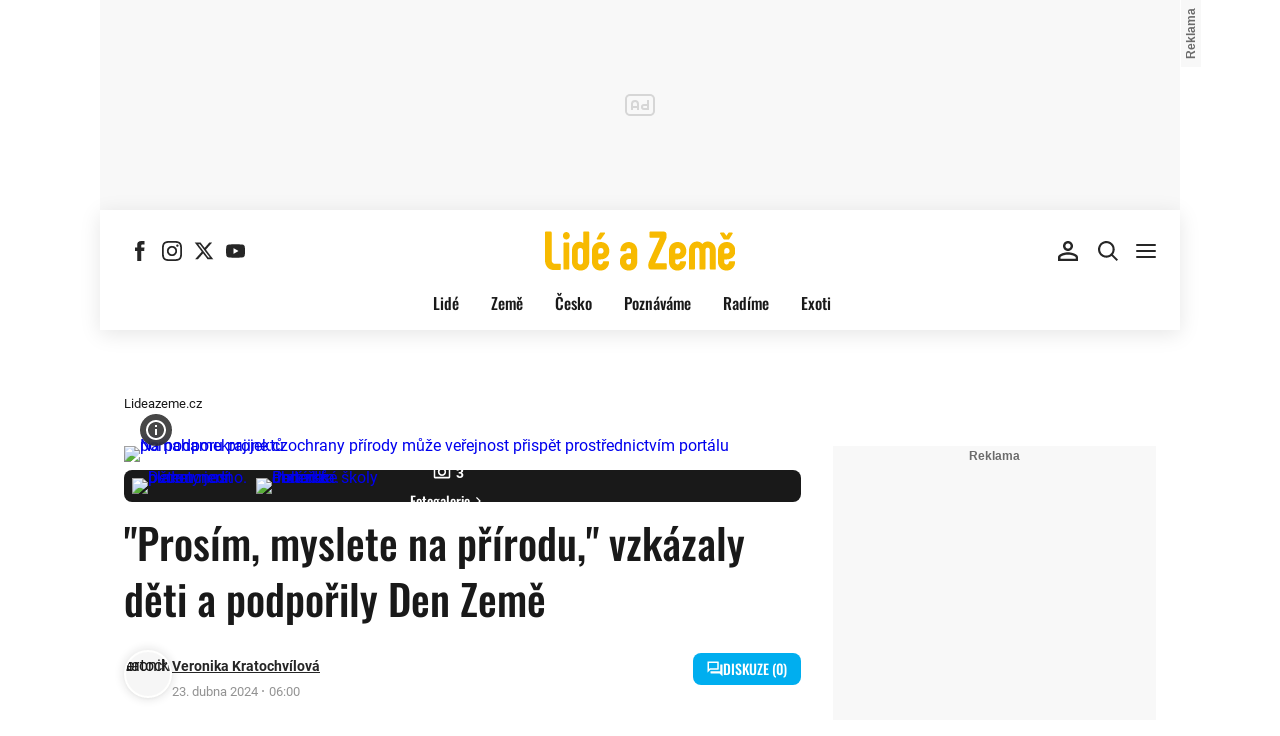

--- FILE ---
content_type: text/html; charset=UTF-8
request_url: https://www.lideazeme.cz/clanek/lideazeme-cz-aktualne/124375/prosim-myslete-na-prirodu-vzkazaly-deti-a-podporily-den-zeme.html
body_size: 65291
content:
<!DOCTYPE html><html lang="cs"><head><meta name="viewport" content="width=device-width, initial-scale=1" /><meta http-equiv="content-type" content="text/html; charset=utf-8" /><script type="text/javascript">(window.NREUM||(NREUM={})).init={privacy:{cookies_enabled:true},ajax:{deny_list:["bam.eu01.nr-data.net"]},feature_flags:["soft_nav"],distributed_tracing:{enabled:true}};(window.NREUM||(NREUM={})).loader_config={agentID:"538615183",accountID:"3061855",trustKey:"3061855",xpid:"VwYBUF5WDRADUFVUDgEHXlc=",licenseKey:"NRJS-557745ba0102e8930e9",applicationID:"344690083",browserID:"538615183"};;/*! For license information please see nr-loader-spa-1.308.0.min.js.LICENSE.txt */
(()=>{var e,t,r={384:(e,t,r)=>{"use strict";r.d(t,{NT:()=>a,US:()=>u,Zm:()=>o,bQ:()=>d,dV:()=>c,pV:()=>l});var n=r(6154),i=r(1863),s=r(1910);const a={beacon:"bam.nr-data.net",errorBeacon:"bam.nr-data.net"};function o(){return n.gm.NREUM||(n.gm.NREUM={}),void 0===n.gm.newrelic&&(n.gm.newrelic=n.gm.NREUM),n.gm.NREUM}function c(){let e=o();return e.o||(e.o={ST:n.gm.setTimeout,SI:n.gm.setImmediate||n.gm.setInterval,CT:n.gm.clearTimeout,XHR:n.gm.XMLHttpRequest,REQ:n.gm.Request,EV:n.gm.Event,PR:n.gm.Promise,MO:n.gm.MutationObserver,FETCH:n.gm.fetch,WS:n.gm.WebSocket},(0,s.i)(...Object.values(e.o))),e}function d(e,t){let r=o();r.initializedAgents??={},t.initializedAt={ms:(0,i.t)(),date:new Date},r.initializedAgents[e]=t}function u(e,t){o()[e]=t}function l(){return function(){let e=o();const t=e.info||{};e.info={beacon:a.beacon,errorBeacon:a.errorBeacon,...t}}(),function(){let e=o();const t=e.init||{};e.init={...t}}(),c(),function(){let e=o();const t=e.loader_config||{};e.loader_config={...t}}(),o()}},782:(e,t,r)=>{"use strict";r.d(t,{T:()=>n});const n=r(860).K7.pageViewTiming},860:(e,t,r)=>{"use strict";r.d(t,{$J:()=>u,K7:()=>c,P3:()=>d,XX:()=>i,Yy:()=>o,df:()=>s,qY:()=>n,v4:()=>a});const n="events",i="jserrors",s="browser/blobs",a="rum",o="browser/logs",c={ajax:"ajax",genericEvents:"generic_events",jserrors:i,logging:"logging",metrics:"metrics",pageAction:"page_action",pageViewEvent:"page_view_event",pageViewTiming:"page_view_timing",sessionReplay:"session_replay",sessionTrace:"session_trace",softNav:"soft_navigations",spa:"spa"},d={[c.pageViewEvent]:1,[c.pageViewTiming]:2,[c.metrics]:3,[c.jserrors]:4,[c.spa]:5,[c.ajax]:6,[c.sessionTrace]:7,[c.softNav]:8,[c.sessionReplay]:9,[c.logging]:10,[c.genericEvents]:11},u={[c.pageViewEvent]:a,[c.pageViewTiming]:n,[c.ajax]:n,[c.spa]:n,[c.softNav]:n,[c.metrics]:i,[c.jserrors]:i,[c.sessionTrace]:s,[c.sessionReplay]:s,[c.logging]:o,[c.genericEvents]:"ins"}},944:(e,t,r)=>{"use strict";r.d(t,{R:()=>i});var n=r(3241);function i(e,t){"function"==typeof console.debug&&(console.debug("New Relic Warning: https://github.com/newrelic/newrelic-browser-agent/blob/main/docs/warning-codes.md#".concat(e),t),(0,n.W)({agentIdentifier:null,drained:null,type:"data",name:"warn",feature:"warn",data:{code:e,secondary:t}}))}},993:(e,t,r)=>{"use strict";r.d(t,{A$:()=>s,ET:()=>a,TZ:()=>o,p_:()=>i});var n=r(860);const i={ERROR:"ERROR",WARN:"WARN",INFO:"INFO",DEBUG:"DEBUG",TRACE:"TRACE"},s={OFF:0,ERROR:1,WARN:2,INFO:3,DEBUG:4,TRACE:5},a="log",o=n.K7.logging},1541:(e,t,r)=>{"use strict";r.d(t,{U:()=>i,f:()=>n});const n={MFE:"MFE",BA:"BA"};function i(e,t){if(2!==t?.harvestEndpointVersion)return{};const r=t.agentRef.runtime.appMetadata.agents[0].entityGuid;return e?{"source.id":e.id,"source.name":e.name,"source.type":e.type,"parent.id":e.parent?.id||r,"parent.type":e.parent?.type||n.BA}:{"entity.guid":r,appId:t.agentRef.info.applicationID}}},1687:(e,t,r)=>{"use strict";r.d(t,{Ak:()=>d,Ze:()=>h,x3:()=>u});var n=r(3241),i=r(7836),s=r(3606),a=r(860),o=r(2646);const c={};function d(e,t){const r={staged:!1,priority:a.P3[t]||0};l(e),c[e].get(t)||c[e].set(t,r)}function u(e,t){e&&c[e]&&(c[e].get(t)&&c[e].delete(t),p(e,t,!1),c[e].size&&f(e))}function l(e){if(!e)throw new Error("agentIdentifier required");c[e]||(c[e]=new Map)}function h(e="",t="feature",r=!1){if(l(e),!e||!c[e].get(t)||r)return p(e,t);c[e].get(t).staged=!0,f(e)}function f(e){const t=Array.from(c[e]);t.every(([e,t])=>t.staged)&&(t.sort((e,t)=>e[1].priority-t[1].priority),t.forEach(([t])=>{c[e].delete(t),p(e,t)}))}function p(e,t,r=!0){const a=e?i.ee.get(e):i.ee,c=s.i.handlers;if(!a.aborted&&a.backlog&&c){if((0,n.W)({agentIdentifier:e,type:"lifecycle",name:"drain",feature:t}),r){const e=a.backlog[t],r=c[t];if(r){for(let t=0;e&&t<e.length;++t)g(e[t],r);Object.entries(r).forEach(([e,t])=>{Object.values(t||{}).forEach(t=>{t[0]?.on&&t[0]?.context()instanceof o.y&&t[0].on(e,t[1])})})}}a.isolatedBacklog||delete c[t],a.backlog[t]=null,a.emit("drain-"+t,[])}}function g(e,t){var r=e[1];Object.values(t[r]||{}).forEach(t=>{var r=e[0];if(t[0]===r){var n=t[1],i=e[3],s=e[2];n.apply(i,s)}})}},1738:(e,t,r)=>{"use strict";r.d(t,{U:()=>f,Y:()=>h});var n=r(3241),i=r(9908),s=r(1863),a=r(944),o=r(5701),c=r(3969),d=r(8362),u=r(860),l=r(4261);function h(e,t,r,s){const h=s||r;!h||h[e]&&h[e]!==d.d.prototype[e]||(h[e]=function(){(0,i.p)(c.xV,["API/"+e+"/called"],void 0,u.K7.metrics,r.ee),(0,n.W)({agentIdentifier:r.agentIdentifier,drained:!!o.B?.[r.agentIdentifier],type:"data",name:"api",feature:l.Pl+e,data:{}});try{return t.apply(this,arguments)}catch(e){(0,a.R)(23,e)}})}function f(e,t,r,n,a){const o=e.info;null===r?delete o.jsAttributes[t]:o.jsAttributes[t]=r,(a||null===r)&&(0,i.p)(l.Pl+n,[(0,s.t)(),t,r],void 0,"session",e.ee)}},1741:(e,t,r)=>{"use strict";r.d(t,{W:()=>s});var n=r(944),i=r(4261);class s{#e(e,...t){if(this[e]!==s.prototype[e])return this[e](...t);(0,n.R)(35,e)}addPageAction(e,t){return this.#e(i.hG,e,t)}register(e){return this.#e(i.eY,e)}recordCustomEvent(e,t){return this.#e(i.fF,e,t)}setPageViewName(e,t){return this.#e(i.Fw,e,t)}setCustomAttribute(e,t,r){return this.#e(i.cD,e,t,r)}noticeError(e,t){return this.#e(i.o5,e,t)}setUserId(e,t=!1){return this.#e(i.Dl,e,t)}setApplicationVersion(e){return this.#e(i.nb,e)}setErrorHandler(e){return this.#e(i.bt,e)}addRelease(e,t){return this.#e(i.k6,e,t)}log(e,t){return this.#e(i.$9,e,t)}start(){return this.#e(i.d3)}finished(e){return this.#e(i.BL,e)}recordReplay(){return this.#e(i.CH)}pauseReplay(){return this.#e(i.Tb)}addToTrace(e){return this.#e(i.U2,e)}setCurrentRouteName(e){return this.#e(i.PA,e)}interaction(e){return this.#e(i.dT,e)}wrapLogger(e,t,r){return this.#e(i.Wb,e,t,r)}measure(e,t){return this.#e(i.V1,e,t)}consent(e){return this.#e(i.Pv,e)}}},1863:(e,t,r)=>{"use strict";function n(){return Math.floor(performance.now())}r.d(t,{t:()=>n})},1910:(e,t,r)=>{"use strict";r.d(t,{i:()=>s});var n=r(944);const i=new Map;function s(...e){return e.every(e=>{if(i.has(e))return i.get(e);const t="function"==typeof e?e.toString():"",r=t.includes("[native code]"),s=t.includes("nrWrapper");return r||s||(0,n.R)(64,e?.name||t),i.set(e,r),r})}},2555:(e,t,r)=>{"use strict";r.d(t,{D:()=>o,f:()=>a});var n=r(384),i=r(8122);const s={beacon:n.NT.beacon,errorBeacon:n.NT.errorBeacon,licenseKey:void 0,applicationID:void 0,sa:void 0,queueTime:void 0,applicationTime:void 0,ttGuid:void 0,user:void 0,account:void 0,product:void 0,extra:void 0,jsAttributes:{},userAttributes:void 0,atts:void 0,transactionName:void 0,tNamePlain:void 0};function a(e){try{return!!e.licenseKey&&!!e.errorBeacon&&!!e.applicationID}catch(e){return!1}}const o=e=>(0,i.a)(e,s)},2614:(e,t,r)=>{"use strict";r.d(t,{BB:()=>a,H3:()=>n,g:()=>d,iL:()=>c,tS:()=>o,uh:()=>i,wk:()=>s});const n="NRBA",i="SESSION",s=144e5,a=18e5,o={STARTED:"session-started",PAUSE:"session-pause",RESET:"session-reset",RESUME:"session-resume",UPDATE:"session-update"},c={SAME_TAB:"same-tab",CROSS_TAB:"cross-tab"},d={OFF:0,FULL:1,ERROR:2}},2646:(e,t,r)=>{"use strict";r.d(t,{y:()=>n});class n{constructor(e){this.contextId=e}}},2843:(e,t,r)=>{"use strict";r.d(t,{G:()=>s,u:()=>i});var n=r(3878);function i(e,t=!1,r,i){(0,n.DD)("visibilitychange",function(){if(t)return void("hidden"===document.visibilityState&&e());e(document.visibilityState)},r,i)}function s(e,t,r){(0,n.sp)("pagehide",e,t,r)}},3241:(e,t,r)=>{"use strict";r.d(t,{W:()=>s});var n=r(6154);const i="newrelic";function s(e={}){try{n.gm.dispatchEvent(new CustomEvent(i,{detail:e}))}catch(e){}}},3304:(e,t,r)=>{"use strict";r.d(t,{A:()=>s});var n=r(7836);const i=()=>{const e=new WeakSet;return(t,r)=>{if("object"==typeof r&&null!==r){if(e.has(r))return;e.add(r)}return r}};function s(e){try{return JSON.stringify(e,i())??""}catch(e){try{n.ee.emit("internal-error",[e])}catch(e){}return""}}},3333:(e,t,r)=>{"use strict";r.d(t,{$v:()=>u,TZ:()=>n,Xh:()=>c,Zp:()=>i,kd:()=>d,mq:()=>o,nf:()=>a,qN:()=>s});const n=r(860).K7.genericEvents,i=["auxclick","click","copy","keydown","paste","scrollend"],s=["focus","blur"],a=4,o=1e3,c=2e3,d=["PageAction","UserAction","BrowserPerformance"],u={RESOURCES:"experimental.resources",REGISTER:"register"}},3434:(e,t,r)=>{"use strict";r.d(t,{Jt:()=>s,YM:()=>d});var n=r(7836),i=r(5607);const s="nr@original:".concat(i.W),a=50;var o=Object.prototype.hasOwnProperty,c=!1;function d(e,t){return e||(e=n.ee),r.inPlace=function(e,t,n,i,s){n||(n="");const a="-"===n.charAt(0);for(let o=0;o<t.length;o++){const c=t[o],d=e[c];l(d)||(e[c]=r(d,a?c+n:n,i,c,s))}},r.flag=s,r;function r(t,r,n,c,d){return l(t)?t:(r||(r=""),nrWrapper[s]=t,function(e,t,r){if(Object.defineProperty&&Object.keys)try{return Object.keys(e).forEach(function(r){Object.defineProperty(t,r,{get:function(){return e[r]},set:function(t){return e[r]=t,t}})}),t}catch(e){u([e],r)}for(var n in e)o.call(e,n)&&(t[n]=e[n])}(t,nrWrapper,e),nrWrapper);function nrWrapper(){var s,o,l,h;let f;try{o=this,s=[...arguments],l="function"==typeof n?n(s,o):n||{}}catch(t){u([t,"",[s,o,c],l],e)}i(r+"start",[s,o,c],l,d);const p=performance.now();let g;try{return h=t.apply(o,s),g=performance.now(),h}catch(e){throw g=performance.now(),i(r+"err",[s,o,e],l,d),f=e,f}finally{const e=g-p,t={start:p,end:g,duration:e,isLongTask:e>=a,methodName:c,thrownError:f};t.isLongTask&&i("long-task",[t,o],l,d),i(r+"end",[s,o,h],l,d)}}}function i(r,n,i,s){if(!c||t){var a=c;c=!0;try{e.emit(r,n,i,t,s)}catch(t){u([t,r,n,i],e)}c=a}}}function u(e,t){t||(t=n.ee);try{t.emit("internal-error",e)}catch(e){}}function l(e){return!(e&&"function"==typeof e&&e.apply&&!e[s])}},3606:(e,t,r)=>{"use strict";r.d(t,{i:()=>s});var n=r(9908);s.on=a;var i=s.handlers={};function s(e,t,r,s){a(s||n.d,i,e,t,r)}function a(e,t,r,i,s){s||(s="feature"),e||(e=n.d);var a=t[s]=t[s]||{};(a[r]=a[r]||[]).push([e,i])}},3738:(e,t,r)=>{"use strict";r.d(t,{He:()=>i,Kp:()=>o,Lc:()=>d,Rz:()=>u,TZ:()=>n,bD:()=>s,d3:()=>a,jx:()=>l,sl:()=>h,uP:()=>c});const n=r(860).K7.sessionTrace,i="bstResource",s="resource",a="-start",o="-end",c="fn"+a,d="fn"+o,u="pushState",l=1e3,h=3e4},3785:(e,t,r)=>{"use strict";r.d(t,{R:()=>c,b:()=>d});var n=r(9908),i=r(1863),s=r(860),a=r(3969),o=r(993);function c(e,t,r={},c=o.p_.INFO,d=!0,u,l=(0,i.t)()){(0,n.p)(a.xV,["API/logging/".concat(c.toLowerCase(),"/called")],void 0,s.K7.metrics,e),(0,n.p)(o.ET,[l,t,r,c,d,u],void 0,s.K7.logging,e)}function d(e){return"string"==typeof e&&Object.values(o.p_).some(t=>t===e.toUpperCase().trim())}},3878:(e,t,r)=>{"use strict";function n(e,t){return{capture:e,passive:!1,signal:t}}function i(e,t,r=!1,i){window.addEventListener(e,t,n(r,i))}function s(e,t,r=!1,i){document.addEventListener(e,t,n(r,i))}r.d(t,{DD:()=>s,jT:()=>n,sp:()=>i})},3962:(e,t,r)=>{"use strict";r.d(t,{AM:()=>a,O2:()=>l,OV:()=>s,Qu:()=>h,TZ:()=>c,ih:()=>f,pP:()=>o,t1:()=>u,tC:()=>i,wD:()=>d});var n=r(860);const i=["click","keydown","submit"],s="popstate",a="api",o="initialPageLoad",c=n.K7.softNav,d=5e3,u=500,l={INITIAL_PAGE_LOAD:"",ROUTE_CHANGE:1,UNSPECIFIED:2},h={INTERACTION:1,AJAX:2,CUSTOM_END:3,CUSTOM_TRACER:4},f={IP:"in progress",PF:"pending finish",FIN:"finished",CAN:"cancelled"}},3969:(e,t,r)=>{"use strict";r.d(t,{TZ:()=>n,XG:()=>o,rs:()=>i,xV:()=>a,z_:()=>s});const n=r(860).K7.metrics,i="sm",s="cm",a="storeSupportabilityMetrics",o="storeEventMetrics"},4234:(e,t,r)=>{"use strict";r.d(t,{W:()=>s});var n=r(7836),i=r(1687);class s{constructor(e,t){this.agentIdentifier=e,this.ee=n.ee.get(e),this.featureName=t,this.blocked=!1}deregisterDrain(){(0,i.x3)(this.agentIdentifier,this.featureName)}}},4261:(e,t,r)=>{"use strict";r.d(t,{$9:()=>u,BL:()=>c,CH:()=>p,Dl:()=>R,Fw:()=>w,PA:()=>v,Pl:()=>n,Pv:()=>A,Tb:()=>h,U2:()=>a,V1:()=>E,Wb:()=>T,bt:()=>y,cD:()=>b,d3:()=>x,dT:()=>d,eY:()=>g,fF:()=>f,hG:()=>s,hw:()=>i,k6:()=>o,nb:()=>m,o5:()=>l});const n="api-",i=n+"ixn-",s="addPageAction",a="addToTrace",o="addRelease",c="finished",d="interaction",u="log",l="noticeError",h="pauseReplay",f="recordCustomEvent",p="recordReplay",g="register",m="setApplicationVersion",v="setCurrentRouteName",b="setCustomAttribute",y="setErrorHandler",w="setPageViewName",R="setUserId",x="start",T="wrapLogger",E="measure",A="consent"},5205:(e,t,r)=>{"use strict";r.d(t,{j:()=>S});var n=r(384),i=r(1741);var s=r(2555),a=r(3333);const o=e=>{if(!e||"string"!=typeof e)return!1;try{document.createDocumentFragment().querySelector(e)}catch{return!1}return!0};var c=r(2614),d=r(944),u=r(8122);const l="[data-nr-mask]",h=e=>(0,u.a)(e,(()=>{const e={feature_flags:[],experimental:{allow_registered_children:!1,resources:!1},mask_selector:"*",block_selector:"[data-nr-block]",mask_input_options:{color:!1,date:!1,"datetime-local":!1,email:!1,month:!1,number:!1,range:!1,search:!1,tel:!1,text:!1,time:!1,url:!1,week:!1,textarea:!1,select:!1,password:!0}};return{ajax:{deny_list:void 0,block_internal:!0,enabled:!0,autoStart:!0},api:{get allow_registered_children(){return e.feature_flags.includes(a.$v.REGISTER)||e.experimental.allow_registered_children},set allow_registered_children(t){e.experimental.allow_registered_children=t},duplicate_registered_data:!1},browser_consent_mode:{enabled:!1},distributed_tracing:{enabled:void 0,exclude_newrelic_header:void 0,cors_use_newrelic_header:void 0,cors_use_tracecontext_headers:void 0,allowed_origins:void 0},get feature_flags(){return e.feature_flags},set feature_flags(t){e.feature_flags=t},generic_events:{enabled:!0,autoStart:!0},harvest:{interval:30},jserrors:{enabled:!0,autoStart:!0},logging:{enabled:!0,autoStart:!0},metrics:{enabled:!0,autoStart:!0},obfuscate:void 0,page_action:{enabled:!0},page_view_event:{enabled:!0,autoStart:!0},page_view_timing:{enabled:!0,autoStart:!0},performance:{capture_marks:!1,capture_measures:!1,capture_detail:!0,resources:{get enabled(){return e.feature_flags.includes(a.$v.RESOURCES)||e.experimental.resources},set enabled(t){e.experimental.resources=t},asset_types:[],first_party_domains:[],ignore_newrelic:!0}},privacy:{cookies_enabled:!0},proxy:{assets:void 0,beacon:void 0},session:{expiresMs:c.wk,inactiveMs:c.BB},session_replay:{autoStart:!0,enabled:!1,preload:!1,sampling_rate:10,error_sampling_rate:100,collect_fonts:!1,inline_images:!1,fix_stylesheets:!0,mask_all_inputs:!0,get mask_text_selector(){return e.mask_selector},set mask_text_selector(t){o(t)?e.mask_selector="".concat(t,",").concat(l):""===t||null===t?e.mask_selector=l:(0,d.R)(5,t)},get block_class(){return"nr-block"},get ignore_class(){return"nr-ignore"},get mask_text_class(){return"nr-mask"},get block_selector(){return e.block_selector},set block_selector(t){o(t)?e.block_selector+=",".concat(t):""!==t&&(0,d.R)(6,t)},get mask_input_options(){return e.mask_input_options},set mask_input_options(t){t&&"object"==typeof t?e.mask_input_options={...t,password:!0}:(0,d.R)(7,t)}},session_trace:{enabled:!0,autoStart:!0},soft_navigations:{enabled:!0,autoStart:!0},spa:{enabled:!0,autoStart:!0},ssl:void 0,user_actions:{enabled:!0,elementAttributes:["id","className","tagName","type"]}}})());var f=r(6154),p=r(9324);let g=0;const m={buildEnv:p.F3,distMethod:p.Xs,version:p.xv,originTime:f.WN},v={consented:!1},b={appMetadata:{},get consented(){return this.session?.state?.consent||v.consented},set consented(e){v.consented=e},customTransaction:void 0,denyList:void 0,disabled:!1,harvester:void 0,isolatedBacklog:!1,isRecording:!1,loaderType:void 0,maxBytes:3e4,obfuscator:void 0,onerror:void 0,ptid:void 0,releaseIds:{},session:void 0,timeKeeper:void 0,registeredEntities:[],jsAttributesMetadata:{bytes:0},get harvestCount(){return++g}},y=e=>{const t=(0,u.a)(e,b),r=Object.keys(m).reduce((e,t)=>(e[t]={value:m[t],writable:!1,configurable:!0,enumerable:!0},e),{});return Object.defineProperties(t,r)};var w=r(5701);const R=e=>{const t=e.startsWith("http");e+="/",r.p=t?e:"https://"+e};var x=r(7836),T=r(3241);const E={accountID:void 0,trustKey:void 0,agentID:void 0,licenseKey:void 0,applicationID:void 0,xpid:void 0},A=e=>(0,u.a)(e,E),_=new Set;function S(e,t={},r,a){let{init:o,info:c,loader_config:d,runtime:u={},exposed:l=!0}=t;if(!c){const e=(0,n.pV)();o=e.init,c=e.info,d=e.loader_config}e.init=h(o||{}),e.loader_config=A(d||{}),c.jsAttributes??={},f.bv&&(c.jsAttributes.isWorker=!0),e.info=(0,s.D)(c);const p=e.init,g=[c.beacon,c.errorBeacon];_.has(e.agentIdentifier)||(p.proxy.assets&&(R(p.proxy.assets),g.push(p.proxy.assets)),p.proxy.beacon&&g.push(p.proxy.beacon),e.beacons=[...g],function(e){const t=(0,n.pV)();Object.getOwnPropertyNames(i.W.prototype).forEach(r=>{const n=i.W.prototype[r];if("function"!=typeof n||"constructor"===n)return;let s=t[r];e[r]&&!1!==e.exposed&&"micro-agent"!==e.runtime?.loaderType&&(t[r]=(...t)=>{const n=e[r](...t);return s?s(...t):n})})}(e),(0,n.US)("activatedFeatures",w.B)),u.denyList=[...p.ajax.deny_list||[],...p.ajax.block_internal?g:[]],u.ptid=e.agentIdentifier,u.loaderType=r,e.runtime=y(u),_.has(e.agentIdentifier)||(e.ee=x.ee.get(e.agentIdentifier),e.exposed=l,(0,T.W)({agentIdentifier:e.agentIdentifier,drained:!!w.B?.[e.agentIdentifier],type:"lifecycle",name:"initialize",feature:void 0,data:e.config})),_.add(e.agentIdentifier)}},5270:(e,t,r)=>{"use strict";r.d(t,{Aw:()=>a,SR:()=>s,rF:()=>o});var n=r(384),i=r(7767);function s(e){return!!(0,n.dV)().o.MO&&(0,i.V)(e)&&!0===e?.session_trace.enabled}function a(e){return!0===e?.session_replay.preload&&s(e)}function o(e,t){try{if("string"==typeof t?.type){if("password"===t.type.toLowerCase())return"*".repeat(e?.length||0);if(void 0!==t?.dataset?.nrUnmask||t?.classList?.contains("nr-unmask"))return e}}catch(e){}return"string"==typeof e?e.replace(/[\S]/g,"*"):"*".repeat(e?.length||0)}},5289:(e,t,r)=>{"use strict";r.d(t,{GG:()=>a,Qr:()=>c,sB:()=>o});var n=r(3878),i=r(6389);function s(){return"undefined"==typeof document||"complete"===document.readyState}function a(e,t){if(s())return e();const r=(0,i.J)(e),a=setInterval(()=>{s()&&(clearInterval(a),r())},500);(0,n.sp)("load",r,t)}function o(e){if(s())return e();(0,n.DD)("DOMContentLoaded",e)}function c(e){if(s())return e();(0,n.sp)("popstate",e)}},5607:(e,t,r)=>{"use strict";r.d(t,{W:()=>n});const n=(0,r(9566).bz)()},5701:(e,t,r)=>{"use strict";r.d(t,{B:()=>s,t:()=>a});var n=r(3241);const i=new Set,s={};function a(e,t){const r=t.agentIdentifier;s[r]??={},e&&"object"==typeof e&&(i.has(r)||(t.ee.emit("rumresp",[e]),s[r]=e,i.add(r),(0,n.W)({agentIdentifier:r,loaded:!0,drained:!0,type:"lifecycle",name:"load",feature:void 0,data:e})))}},6154:(e,t,r)=>{"use strict";r.d(t,{OF:()=>d,RI:()=>i,WN:()=>h,bv:()=>s,eN:()=>f,gm:()=>a,lR:()=>l,m:()=>c,mw:()=>o,sb:()=>u});var n=r(1863);const i="undefined"!=typeof window&&!!window.document,s="undefined"!=typeof WorkerGlobalScope&&("undefined"!=typeof self&&self instanceof WorkerGlobalScope&&self.navigator instanceof WorkerNavigator||"undefined"!=typeof globalThis&&globalThis instanceof WorkerGlobalScope&&globalThis.navigator instanceof WorkerNavigator),a=i?window:"undefined"!=typeof WorkerGlobalScope&&("undefined"!=typeof self&&self instanceof WorkerGlobalScope&&self||"undefined"!=typeof globalThis&&globalThis instanceof WorkerGlobalScope&&globalThis),o=Boolean("hidden"===a?.document?.visibilityState),c=""+a?.location,d=/iPad|iPhone|iPod/.test(a.navigator?.userAgent),u=d&&"undefined"==typeof SharedWorker,l=(()=>{const e=a.navigator?.userAgent?.match(/Firefox[/\s](\d+\.\d+)/);return Array.isArray(e)&&e.length>=2?+e[1]:0})(),h=Date.now()-(0,n.t)(),f=()=>"undefined"!=typeof PerformanceNavigationTiming&&a?.performance?.getEntriesByType("navigation")?.[0]?.responseStart},6344:(e,t,r)=>{"use strict";r.d(t,{BB:()=>u,Qb:()=>l,TZ:()=>i,Ug:()=>a,Vh:()=>s,_s:()=>o,bc:()=>d,yP:()=>c});var n=r(2614);const i=r(860).K7.sessionReplay,s="errorDuringReplay",a=.12,o={DomContentLoaded:0,Load:1,FullSnapshot:2,IncrementalSnapshot:3,Meta:4,Custom:5},c={[n.g.ERROR]:15e3,[n.g.FULL]:3e5,[n.g.OFF]:0},d={RESET:{message:"Session was reset",sm:"Reset"},IMPORT:{message:"Recorder failed to import",sm:"Import"},TOO_MANY:{message:"429: Too Many Requests",sm:"Too-Many"},TOO_BIG:{message:"Payload was too large",sm:"Too-Big"},CROSS_TAB:{message:"Session Entity was set to OFF on another tab",sm:"Cross-Tab"},ENTITLEMENTS:{message:"Session Replay is not allowed and will not be started",sm:"Entitlement"}},u=5e3,l={API:"api",RESUME:"resume",SWITCH_TO_FULL:"switchToFull",INITIALIZE:"initialize",PRELOAD:"preload"}},6389:(e,t,r)=>{"use strict";function n(e,t=500,r={}){const n=r?.leading||!1;let i;return(...r)=>{n&&void 0===i&&(e.apply(this,r),i=setTimeout(()=>{i=clearTimeout(i)},t)),n||(clearTimeout(i),i=setTimeout(()=>{e.apply(this,r)},t))}}function i(e){let t=!1;return(...r)=>{t||(t=!0,e.apply(this,r))}}r.d(t,{J:()=>i,s:()=>n})},6630:(e,t,r)=>{"use strict";r.d(t,{T:()=>n});const n=r(860).K7.pageViewEvent},6774:(e,t,r)=>{"use strict";r.d(t,{T:()=>n});const n=r(860).K7.jserrors},7295:(e,t,r)=>{"use strict";r.d(t,{Xv:()=>a,gX:()=>i,iW:()=>s});var n=[];function i(e){if(!e||s(e))return!1;if(0===n.length)return!0;if("*"===n[0].hostname)return!1;for(var t=0;t<n.length;t++){var r=n[t];if(r.hostname.test(e.hostname)&&r.pathname.test(e.pathname))return!1}return!0}function s(e){return void 0===e.hostname}function a(e){if(n=[],e&&e.length)for(var t=0;t<e.length;t++){let r=e[t];if(!r)continue;if("*"===r)return void(n=[{hostname:"*"}]);0===r.indexOf("http://")?r=r.substring(7):0===r.indexOf("https://")&&(r=r.substring(8));const i=r.indexOf("/");let s,a;i>0?(s=r.substring(0,i),a=r.substring(i)):(s=r,a="*");let[c]=s.split(":");n.push({hostname:o(c),pathname:o(a,!0)})}}function o(e,t=!1){const r=e.replace(/[.+?^${}()|[\]\\]/g,e=>"\\"+e).replace(/\*/g,".*?");return new RegExp((t?"^":"")+r+"$")}},7485:(e,t,r)=>{"use strict";r.d(t,{D:()=>i});var n=r(6154);function i(e){if(0===(e||"").indexOf("data:"))return{protocol:"data"};try{const t=new URL(e,location.href),r={port:t.port,hostname:t.hostname,pathname:t.pathname,search:t.search,protocol:t.protocol.slice(0,t.protocol.indexOf(":")),sameOrigin:t.protocol===n.gm?.location?.protocol&&t.host===n.gm?.location?.host};return r.port&&""!==r.port||("http:"===t.protocol&&(r.port="80"),"https:"===t.protocol&&(r.port="443")),r.pathname&&""!==r.pathname?r.pathname.startsWith("/")||(r.pathname="/".concat(r.pathname)):r.pathname="/",r}catch(e){return{}}}},7699:(e,t,r)=>{"use strict";r.d(t,{It:()=>s,KC:()=>o,No:()=>i,qh:()=>a});var n=r(860);const i=16e3,s=1e6,a="SESSION_ERROR",o={[n.K7.logging]:!0,[n.K7.genericEvents]:!1,[n.K7.jserrors]:!1,[n.K7.ajax]:!1}},7767:(e,t,r)=>{"use strict";r.d(t,{V:()=>i});var n=r(6154);const i=e=>n.RI&&!0===e?.privacy.cookies_enabled},7836:(e,t,r)=>{"use strict";r.d(t,{P:()=>o,ee:()=>c});var n=r(384),i=r(8990),s=r(2646),a=r(5607);const o="nr@context:".concat(a.W),c=function e(t,r){var n={},a={},u={},l=!1;try{l=16===r.length&&d.initializedAgents?.[r]?.runtime.isolatedBacklog}catch(e){}var h={on:p,addEventListener:p,removeEventListener:function(e,t){var r=n[e];if(!r)return;for(var i=0;i<r.length;i++)r[i]===t&&r.splice(i,1)},emit:function(e,r,n,i,s){!1!==s&&(s=!0);if(c.aborted&&!i)return;t&&s&&t.emit(e,r,n);var o=f(n);g(e).forEach(e=>{e.apply(o,r)});var d=v()[a[e]];d&&d.push([h,e,r,o]);return o},get:m,listeners:g,context:f,buffer:function(e,t){const r=v();if(t=t||"feature",h.aborted)return;Object.entries(e||{}).forEach(([e,n])=>{a[n]=t,t in r||(r[t]=[])})},abort:function(){h._aborted=!0,Object.keys(h.backlog).forEach(e=>{delete h.backlog[e]})},isBuffering:function(e){return!!v()[a[e]]},debugId:r,backlog:l?{}:t&&"object"==typeof t.backlog?t.backlog:{},isolatedBacklog:l};return Object.defineProperty(h,"aborted",{get:()=>{let e=h._aborted||!1;return e||(t&&(e=t.aborted),e)}}),h;function f(e){return e&&e instanceof s.y?e:e?(0,i.I)(e,o,()=>new s.y(o)):new s.y(o)}function p(e,t){n[e]=g(e).concat(t)}function g(e){return n[e]||[]}function m(t){return u[t]=u[t]||e(h,t)}function v(){return h.backlog}}(void 0,"globalEE"),d=(0,n.Zm)();d.ee||(d.ee=c)},8122:(e,t,r)=>{"use strict";r.d(t,{a:()=>i});var n=r(944);function i(e,t){try{if(!e||"object"!=typeof e)return(0,n.R)(3);if(!t||"object"!=typeof t)return(0,n.R)(4);const r=Object.create(Object.getPrototypeOf(t),Object.getOwnPropertyDescriptors(t)),s=0===Object.keys(r).length?e:r;for(let a in s)if(void 0!==e[a])try{if(null===e[a]){r[a]=null;continue}Array.isArray(e[a])&&Array.isArray(t[a])?r[a]=Array.from(new Set([...e[a],...t[a]])):"object"==typeof e[a]&&"object"==typeof t[a]?r[a]=i(e[a],t[a]):r[a]=e[a]}catch(e){r[a]||(0,n.R)(1,e)}return r}catch(e){(0,n.R)(2,e)}}},8139:(e,t,r)=>{"use strict";r.d(t,{u:()=>h});var n=r(7836),i=r(3434),s=r(8990),a=r(6154);const o={},c=a.gm.XMLHttpRequest,d="addEventListener",u="removeEventListener",l="nr@wrapped:".concat(n.P);function h(e){var t=function(e){return(e||n.ee).get("events")}(e);if(o[t.debugId]++)return t;o[t.debugId]=1;var r=(0,i.YM)(t,!0);function h(e){r.inPlace(e,[d,u],"-",p)}function p(e,t){return e[1]}return"getPrototypeOf"in Object&&(a.RI&&f(document,h),c&&f(c.prototype,h),f(a.gm,h)),t.on(d+"-start",function(e,t){var n=e[1];if(null!==n&&("function"==typeof n||"object"==typeof n)&&"newrelic"!==e[0]){var i=(0,s.I)(n,l,function(){var e={object:function(){if("function"!=typeof n.handleEvent)return;return n.handleEvent.apply(n,arguments)},function:n}[typeof n];return e?r(e,"fn-",null,e.name||"anonymous"):n});this.wrapped=e[1]=i}}),t.on(u+"-start",function(e){e[1]=this.wrapped||e[1]}),t}function f(e,t,...r){let n=e;for(;"object"==typeof n&&!Object.prototype.hasOwnProperty.call(n,d);)n=Object.getPrototypeOf(n);n&&t(n,...r)}},8362:(e,t,r)=>{"use strict";r.d(t,{d:()=>s});var n=r(9566),i=r(1741);class s extends i.W{agentIdentifier=(0,n.LA)(16)}},8374:(e,t,r)=>{r.nc=(()=>{try{return document?.currentScript?.nonce}catch(e){}return""})()},8990:(e,t,r)=>{"use strict";r.d(t,{I:()=>i});var n=Object.prototype.hasOwnProperty;function i(e,t,r){if(n.call(e,t))return e[t];var i=r();if(Object.defineProperty&&Object.keys)try{return Object.defineProperty(e,t,{value:i,writable:!0,enumerable:!1}),i}catch(e){}return e[t]=i,i}},9119:(e,t,r)=>{"use strict";r.d(t,{L:()=>s});var n=/([^?#]*)[^#]*(#[^?]*|$).*/,i=/([^?#]*)().*/;function s(e,t){return e?e.replace(t?n:i,"$1$2"):e}},9300:(e,t,r)=>{"use strict";r.d(t,{T:()=>n});const n=r(860).K7.ajax},9324:(e,t,r)=>{"use strict";r.d(t,{AJ:()=>a,F3:()=>i,Xs:()=>s,Yq:()=>o,xv:()=>n});const n="1.308.0",i="PROD",s="CDN",a="@newrelic/rrweb",o="1.0.1"},9566:(e,t,r)=>{"use strict";r.d(t,{LA:()=>o,ZF:()=>c,bz:()=>a,el:()=>d});var n=r(6154);const i="xxxxxxxx-xxxx-4xxx-yxxx-xxxxxxxxxxxx";function s(e,t){return e?15&e[t]:16*Math.random()|0}function a(){const e=n.gm?.crypto||n.gm?.msCrypto;let t,r=0;return e&&e.getRandomValues&&(t=e.getRandomValues(new Uint8Array(30))),i.split("").map(e=>"x"===e?s(t,r++).toString(16):"y"===e?(3&s()|8).toString(16):e).join("")}function o(e){const t=n.gm?.crypto||n.gm?.msCrypto;let r,i=0;t&&t.getRandomValues&&(r=t.getRandomValues(new Uint8Array(e)));const a=[];for(var o=0;o<e;o++)a.push(s(r,i++).toString(16));return a.join("")}function c(){return o(16)}function d(){return o(32)}},9908:(e,t,r)=>{"use strict";r.d(t,{d:()=>n,p:()=>i});var n=r(7836).ee.get("handle");function i(e,t,r,i,s){s?(s.buffer([e],i),s.emit(e,t,r)):(n.buffer([e],i),n.emit(e,t,r))}}},n={};function i(e){var t=n[e];if(void 0!==t)return t.exports;var s=n[e]={exports:{}};return r[e](s,s.exports,i),s.exports}i.m=r,i.d=(e,t)=>{for(var r in t)i.o(t,r)&&!i.o(e,r)&&Object.defineProperty(e,r,{enumerable:!0,get:t[r]})},i.f={},i.e=e=>Promise.all(Object.keys(i.f).reduce((t,r)=>(i.f[r](e,t),t),[])),i.u=e=>({212:"nr-spa-compressor",249:"nr-spa-recorder",478:"nr-spa"}[e]+"-1.308.0.min.js"),i.o=(e,t)=>Object.prototype.hasOwnProperty.call(e,t),e={},t="NRBA-1.308.0.PROD:",i.l=(r,n,s,a)=>{if(e[r])e[r].push(n);else{var o,c;if(void 0!==s)for(var d=document.getElementsByTagName("script"),u=0;u<d.length;u++){var l=d[u];if(l.getAttribute("src")==r||l.getAttribute("data-webpack")==t+s){o=l;break}}if(!o){c=!0;var h={478:"sha512-RSfSVnmHk59T/uIPbdSE0LPeqcEdF4/+XhfJdBuccH5rYMOEZDhFdtnh6X6nJk7hGpzHd9Ujhsy7lZEz/ORYCQ==",249:"sha512-ehJXhmntm85NSqW4MkhfQqmeKFulra3klDyY0OPDUE+sQ3GokHlPh1pmAzuNy//3j4ac6lzIbmXLvGQBMYmrkg==",212:"sha512-B9h4CR46ndKRgMBcK+j67uSR2RCnJfGefU+A7FrgR/k42ovXy5x/MAVFiSvFxuVeEk/pNLgvYGMp1cBSK/G6Fg=="};(o=document.createElement("script")).charset="utf-8",i.nc&&o.setAttribute("nonce",i.nc),o.setAttribute("data-webpack",t+s),o.src=r,0!==o.src.indexOf(window.location.origin+"/")&&(o.crossOrigin="anonymous"),h[a]&&(o.integrity=h[a])}e[r]=[n];var f=(t,n)=>{o.onerror=o.onload=null,clearTimeout(p);var i=e[r];if(delete e[r],o.parentNode&&o.parentNode.removeChild(o),i&&i.forEach(e=>e(n)),t)return t(n)},p=setTimeout(f.bind(null,void 0,{type:"timeout",target:o}),12e4);o.onerror=f.bind(null,o.onerror),o.onload=f.bind(null,o.onload),c&&document.head.appendChild(o)}},i.r=e=>{"undefined"!=typeof Symbol&&Symbol.toStringTag&&Object.defineProperty(e,Symbol.toStringTag,{value:"Module"}),Object.defineProperty(e,"__esModule",{value:!0})},i.p="https://js-agent.newrelic.com/",(()=>{var e={38:0,788:0};i.f.j=(t,r)=>{var n=i.o(e,t)?e[t]:void 0;if(0!==n)if(n)r.push(n[2]);else{var s=new Promise((r,i)=>n=e[t]=[r,i]);r.push(n[2]=s);var a=i.p+i.u(t),o=new Error;i.l(a,r=>{if(i.o(e,t)&&(0!==(n=e[t])&&(e[t]=void 0),n)){var s=r&&("load"===r.type?"missing":r.type),a=r&&r.target&&r.target.src;o.message="Loading chunk "+t+" failed: ("+s+": "+a+")",o.name="ChunkLoadError",o.type=s,o.request=a,n[1](o)}},"chunk-"+t,t)}};var t=(t,r)=>{var n,s,[a,o,c]=r,d=0;if(a.some(t=>0!==e[t])){for(n in o)i.o(o,n)&&(i.m[n]=o[n]);if(c)c(i)}for(t&&t(r);d<a.length;d++)s=a[d],i.o(e,s)&&e[s]&&e[s][0](),e[s]=0},r=self["webpackChunk:NRBA-1.308.0.PROD"]=self["webpackChunk:NRBA-1.308.0.PROD"]||[];r.forEach(t.bind(null,0)),r.push=t.bind(null,r.push.bind(r))})(),(()=>{"use strict";i(8374);var e=i(8362),t=i(860);const r=Object.values(t.K7);var n=i(5205);var s=i(9908),a=i(1863),o=i(4261),c=i(1738);var d=i(1687),u=i(4234),l=i(5289),h=i(6154),f=i(944),p=i(5270),g=i(7767),m=i(6389),v=i(7699);class b extends u.W{constructor(e,t){super(e.agentIdentifier,t),this.agentRef=e,this.abortHandler=void 0,this.featAggregate=void 0,this.loadedSuccessfully=void 0,this.onAggregateImported=new Promise(e=>{this.loadedSuccessfully=e}),this.deferred=Promise.resolve(),!1===e.init[this.featureName].autoStart?this.deferred=new Promise((t,r)=>{this.ee.on("manual-start-all",(0,m.J)(()=>{(0,d.Ak)(e.agentIdentifier,this.featureName),t()}))}):(0,d.Ak)(e.agentIdentifier,t)}importAggregator(e,t,r={}){if(this.featAggregate)return;const n=async()=>{let n;await this.deferred;try{if((0,g.V)(e.init)){const{setupAgentSession:t}=await i.e(478).then(i.bind(i,8766));n=t(e)}}catch(e){(0,f.R)(20,e),this.ee.emit("internal-error",[e]),(0,s.p)(v.qh,[e],void 0,this.featureName,this.ee)}try{if(!this.#t(this.featureName,n,e.init))return(0,d.Ze)(this.agentIdentifier,this.featureName),void this.loadedSuccessfully(!1);const{Aggregate:i}=await t();this.featAggregate=new i(e,r),e.runtime.harvester.initializedAggregates.push(this.featAggregate),this.loadedSuccessfully(!0)}catch(e){(0,f.R)(34,e),this.abortHandler?.(),(0,d.Ze)(this.agentIdentifier,this.featureName,!0),this.loadedSuccessfully(!1),this.ee&&this.ee.abort()}};h.RI?(0,l.GG)(()=>n(),!0):n()}#t(e,r,n){if(this.blocked)return!1;switch(e){case t.K7.sessionReplay:return(0,p.SR)(n)&&!!r;case t.K7.sessionTrace:return!!r;default:return!0}}}var y=i(6630),w=i(2614),R=i(3241);class x extends b{static featureName=y.T;constructor(e){var t;super(e,y.T),this.setupInspectionEvents(e.agentIdentifier),t=e,(0,c.Y)(o.Fw,function(e,r){"string"==typeof e&&("/"!==e.charAt(0)&&(e="/"+e),t.runtime.customTransaction=(r||"http://custom.transaction")+e,(0,s.p)(o.Pl+o.Fw,[(0,a.t)()],void 0,void 0,t.ee))},t),this.importAggregator(e,()=>i.e(478).then(i.bind(i,2467)))}setupInspectionEvents(e){const t=(t,r)=>{t&&(0,R.W)({agentIdentifier:e,timeStamp:t.timeStamp,loaded:"complete"===t.target.readyState,type:"window",name:r,data:t.target.location+""})};(0,l.sB)(e=>{t(e,"DOMContentLoaded")}),(0,l.GG)(e=>{t(e,"load")}),(0,l.Qr)(e=>{t(e,"navigate")}),this.ee.on(w.tS.UPDATE,(t,r)=>{(0,R.W)({agentIdentifier:e,type:"lifecycle",name:"session",data:r})})}}var T=i(384);class E extends e.d{constructor(e){var t;(super(),h.gm)?(this.features={},(0,T.bQ)(this.agentIdentifier,this),this.desiredFeatures=new Set(e.features||[]),this.desiredFeatures.add(x),(0,n.j)(this,e,e.loaderType||"agent"),t=this,(0,c.Y)(o.cD,function(e,r,n=!1){if("string"==typeof e){if(["string","number","boolean"].includes(typeof r)||null===r)return(0,c.U)(t,e,r,o.cD,n);(0,f.R)(40,typeof r)}else(0,f.R)(39,typeof e)},t),function(e){(0,c.Y)(o.Dl,function(t,r=!1){if("string"!=typeof t&&null!==t)return void(0,f.R)(41,typeof t);const n=e.info.jsAttributes["enduser.id"];r&&null!=n&&n!==t?(0,s.p)(o.Pl+"setUserIdAndResetSession",[t],void 0,"session",e.ee):(0,c.U)(e,"enduser.id",t,o.Dl,!0)},e)}(this),function(e){(0,c.Y)(o.nb,function(t){if("string"==typeof t||null===t)return(0,c.U)(e,"application.version",t,o.nb,!1);(0,f.R)(42,typeof t)},e)}(this),function(e){(0,c.Y)(o.d3,function(){e.ee.emit("manual-start-all")},e)}(this),function(e){(0,c.Y)(o.Pv,function(t=!0){if("boolean"==typeof t){if((0,s.p)(o.Pl+o.Pv,[t],void 0,"session",e.ee),e.runtime.consented=t,t){const t=e.features.page_view_event;t.onAggregateImported.then(e=>{const r=t.featAggregate;e&&!r.sentRum&&r.sendRum()})}}else(0,f.R)(65,typeof t)},e)}(this),this.run()):(0,f.R)(21)}get config(){return{info:this.info,init:this.init,loader_config:this.loader_config,runtime:this.runtime}}get api(){return this}run(){try{const e=function(e){const t={};return r.forEach(r=>{t[r]=!!e[r]?.enabled}),t}(this.init),n=[...this.desiredFeatures];n.sort((e,r)=>t.P3[e.featureName]-t.P3[r.featureName]),n.forEach(r=>{if(!e[r.featureName]&&r.featureName!==t.K7.pageViewEvent)return;if(r.featureName===t.K7.spa)return void(0,f.R)(67);const n=function(e){switch(e){case t.K7.ajax:return[t.K7.jserrors];case t.K7.sessionTrace:return[t.K7.ajax,t.K7.pageViewEvent];case t.K7.sessionReplay:return[t.K7.sessionTrace];case t.K7.pageViewTiming:return[t.K7.pageViewEvent];default:return[]}}(r.featureName).filter(e=>!(e in this.features));n.length>0&&(0,f.R)(36,{targetFeature:r.featureName,missingDependencies:n}),this.features[r.featureName]=new r(this)})}catch(e){(0,f.R)(22,e);for(const e in this.features)this.features[e].abortHandler?.();const t=(0,T.Zm)();delete t.initializedAgents[this.agentIdentifier]?.features,delete this.sharedAggregator;return t.ee.get(this.agentIdentifier).abort(),!1}}}var A=i(2843),_=i(782);class S extends b{static featureName=_.T;constructor(e){super(e,_.T),h.RI&&((0,A.u)(()=>(0,s.p)("docHidden",[(0,a.t)()],void 0,_.T,this.ee),!0),(0,A.G)(()=>(0,s.p)("winPagehide",[(0,a.t)()],void 0,_.T,this.ee)),this.importAggregator(e,()=>i.e(478).then(i.bind(i,9917))))}}var O=i(3969);class I extends b{static featureName=O.TZ;constructor(e){super(e,O.TZ),h.RI&&document.addEventListener("securitypolicyviolation",e=>{(0,s.p)(O.xV,["Generic/CSPViolation/Detected"],void 0,this.featureName,this.ee)}),this.importAggregator(e,()=>i.e(478).then(i.bind(i,6555)))}}var N=i(6774),P=i(3878),k=i(3304);class D{constructor(e,t,r,n,i){this.name="UncaughtError",this.message="string"==typeof e?e:(0,k.A)(e),this.sourceURL=t,this.line=r,this.column=n,this.__newrelic=i}}function C(e){return M(e)?e:new D(void 0!==e?.message?e.message:e,e?.filename||e?.sourceURL,e?.lineno||e?.line,e?.colno||e?.col,e?.__newrelic,e?.cause)}function j(e){const t="Unhandled Promise Rejection: ";if(!e?.reason)return;if(M(e.reason)){try{e.reason.message.startsWith(t)||(e.reason.message=t+e.reason.message)}catch(e){}return C(e.reason)}const r=C(e.reason);return(r.message||"").startsWith(t)||(r.message=t+r.message),r}function L(e){if(e.error instanceof SyntaxError&&!/:\d+$/.test(e.error.stack?.trim())){const t=new D(e.message,e.filename,e.lineno,e.colno,e.error.__newrelic,e.cause);return t.name=SyntaxError.name,t}return M(e.error)?e.error:C(e)}function M(e){return e instanceof Error&&!!e.stack}function H(e,r,n,i,o=(0,a.t)()){"string"==typeof e&&(e=new Error(e)),(0,s.p)("err",[e,o,!1,r,n.runtime.isRecording,void 0,i],void 0,t.K7.jserrors,n.ee),(0,s.p)("uaErr",[],void 0,t.K7.genericEvents,n.ee)}var B=i(1541),K=i(993),W=i(3785);function U(e,{customAttributes:t={},level:r=K.p_.INFO}={},n,i,s=(0,a.t)()){(0,W.R)(n.ee,e,t,r,!1,i,s)}function F(e,r,n,i,c=(0,a.t)()){(0,s.p)(o.Pl+o.hG,[c,e,r,i],void 0,t.K7.genericEvents,n.ee)}function V(e,r,n,i,c=(0,a.t)()){const{start:d,end:u,customAttributes:l}=r||{},h={customAttributes:l||{}};if("object"!=typeof h.customAttributes||"string"!=typeof e||0===e.length)return void(0,f.R)(57);const p=(e,t)=>null==e?t:"number"==typeof e?e:e instanceof PerformanceMark?e.startTime:Number.NaN;if(h.start=p(d,0),h.end=p(u,c),Number.isNaN(h.start)||Number.isNaN(h.end))(0,f.R)(57);else{if(h.duration=h.end-h.start,!(h.duration<0))return(0,s.p)(o.Pl+o.V1,[h,e,i],void 0,t.K7.genericEvents,n.ee),h;(0,f.R)(58)}}function G(e,r={},n,i,c=(0,a.t)()){(0,s.p)(o.Pl+o.fF,[c,e,r,i],void 0,t.K7.genericEvents,n.ee)}function z(e){(0,c.Y)(o.eY,function(t){return Y(e,t)},e)}function Y(e,r,n){(0,f.R)(54,"newrelic.register"),r||={},r.type=B.f.MFE,r.licenseKey||=e.info.licenseKey,r.blocked=!1,r.parent=n||{},Array.isArray(r.tags)||(r.tags=[]);const i={};r.tags.forEach(e=>{"name"!==e&&"id"!==e&&(i["source.".concat(e)]=!0)}),r.isolated??=!0;let o=()=>{};const c=e.runtime.registeredEntities;if(!r.isolated){const e=c.find(({metadata:{target:{id:e}}})=>e===r.id&&!r.isolated);if(e)return e}const d=e=>{r.blocked=!0,o=e};function u(e){return"string"==typeof e&&!!e.trim()&&e.trim().length<501||"number"==typeof e}e.init.api.allow_registered_children||d((0,m.J)(()=>(0,f.R)(55))),u(r.id)&&u(r.name)||d((0,m.J)(()=>(0,f.R)(48,r)));const l={addPageAction:(t,n={})=>g(F,[t,{...i,...n},e],r),deregister:()=>{d((0,m.J)(()=>(0,f.R)(68)))},log:(t,n={})=>g(U,[t,{...n,customAttributes:{...i,...n.customAttributes||{}}},e],r),measure:(t,n={})=>g(V,[t,{...n,customAttributes:{...i,...n.customAttributes||{}}},e],r),noticeError:(t,n={})=>g(H,[t,{...i,...n},e],r),register:(t={})=>g(Y,[e,t],l.metadata.target),recordCustomEvent:(t,n={})=>g(G,[t,{...i,...n},e],r),setApplicationVersion:e=>p("application.version",e),setCustomAttribute:(e,t)=>p(e,t),setUserId:e=>p("enduser.id",e),metadata:{customAttributes:i,target:r}},h=()=>(r.blocked&&o(),r.blocked);h()||c.push(l);const p=(e,t)=>{h()||(i[e]=t)},g=(r,n,i)=>{if(h())return;const o=(0,a.t)();(0,s.p)(O.xV,["API/register/".concat(r.name,"/called")],void 0,t.K7.metrics,e.ee);try{if(e.init.api.duplicate_registered_data&&"register"!==r.name){let e=n;if(n[1]instanceof Object){const t={"child.id":i.id,"child.type":i.type};e="customAttributes"in n[1]?[n[0],{...n[1],customAttributes:{...n[1].customAttributes,...t}},...n.slice(2)]:[n[0],{...n[1],...t},...n.slice(2)]}r(...e,void 0,o)}return r(...n,i,o)}catch(e){(0,f.R)(50,e)}};return l}class Z extends b{static featureName=N.T;constructor(e){var t;super(e,N.T),t=e,(0,c.Y)(o.o5,(e,r)=>H(e,r,t),t),function(e){(0,c.Y)(o.bt,function(t){e.runtime.onerror=t},e)}(e),function(e){let t=0;(0,c.Y)(o.k6,function(e,r){++t>10||(this.runtime.releaseIds[e.slice(-200)]=(""+r).slice(-200))},e)}(e),z(e);try{this.removeOnAbort=new AbortController}catch(e){}this.ee.on("internal-error",(t,r)=>{this.abortHandler&&(0,s.p)("ierr",[C(t),(0,a.t)(),!0,{},e.runtime.isRecording,r],void 0,this.featureName,this.ee)}),h.gm.addEventListener("unhandledrejection",t=>{this.abortHandler&&(0,s.p)("err",[j(t),(0,a.t)(),!1,{unhandledPromiseRejection:1},e.runtime.isRecording],void 0,this.featureName,this.ee)},(0,P.jT)(!1,this.removeOnAbort?.signal)),h.gm.addEventListener("error",t=>{this.abortHandler&&(0,s.p)("err",[L(t),(0,a.t)(),!1,{},e.runtime.isRecording],void 0,this.featureName,this.ee)},(0,P.jT)(!1,this.removeOnAbort?.signal)),this.abortHandler=this.#r,this.importAggregator(e,()=>i.e(478).then(i.bind(i,2176)))}#r(){this.removeOnAbort?.abort(),this.abortHandler=void 0}}var q=i(8990);let X=1;function J(e){const t=typeof e;return!e||"object"!==t&&"function"!==t?-1:e===h.gm?0:(0,q.I)(e,"nr@id",function(){return X++})}function Q(e){if("string"==typeof e&&e.length)return e.length;if("object"==typeof e){if("undefined"!=typeof ArrayBuffer&&e instanceof ArrayBuffer&&e.byteLength)return e.byteLength;if("undefined"!=typeof Blob&&e instanceof Blob&&e.size)return e.size;if(!("undefined"!=typeof FormData&&e instanceof FormData))try{return(0,k.A)(e).length}catch(e){return}}}var ee=i(8139),te=i(7836),re=i(3434);const ne={},ie=["open","send"];function se(e){var t=e||te.ee;const r=function(e){return(e||te.ee).get("xhr")}(t);if(void 0===h.gm.XMLHttpRequest)return r;if(ne[r.debugId]++)return r;ne[r.debugId]=1,(0,ee.u)(t);var n=(0,re.YM)(r),i=h.gm.XMLHttpRequest,s=h.gm.MutationObserver,a=h.gm.Promise,o=h.gm.setInterval,c="readystatechange",d=["onload","onerror","onabort","onloadstart","onloadend","onprogress","ontimeout"],u=[],l=h.gm.XMLHttpRequest=function(e){const t=new i(e),s=r.context(t);try{r.emit("new-xhr",[t],s),t.addEventListener(c,(a=s,function(){var e=this;e.readyState>3&&!a.resolved&&(a.resolved=!0,r.emit("xhr-resolved",[],e)),n.inPlace(e,d,"fn-",y)}),(0,P.jT)(!1))}catch(e){(0,f.R)(15,e);try{r.emit("internal-error",[e])}catch(e){}}var a;return t};function p(e,t){n.inPlace(t,["onreadystatechange"],"fn-",y)}if(function(e,t){for(var r in e)t[r]=e[r]}(i,l),l.prototype=i.prototype,n.inPlace(l.prototype,ie,"-xhr-",y),r.on("send-xhr-start",function(e,t){p(e,t),function(e){u.push(e),s&&(g?g.then(b):o?o(b):(m=-m,v.data=m))}(t)}),r.on("open-xhr-start",p),s){var g=a&&a.resolve();if(!o&&!a){var m=1,v=document.createTextNode(m);new s(b).observe(v,{characterData:!0})}}else t.on("fn-end",function(e){e[0]&&e[0].type===c||b()});function b(){for(var e=0;e<u.length;e++)p(0,u[e]);u.length&&(u=[])}function y(e,t){return t}return r}var ae="fetch-",oe=ae+"body-",ce=["arrayBuffer","blob","json","text","formData"],de=h.gm.Request,ue=h.gm.Response,le="prototype";const he={};function fe(e){const t=function(e){return(e||te.ee).get("fetch")}(e);if(!(de&&ue&&h.gm.fetch))return t;if(he[t.debugId]++)return t;function r(e,r,n){var i=e[r];"function"==typeof i&&(e[r]=function(){var e,r=[...arguments],s={};t.emit(n+"before-start",[r],s),s[te.P]&&s[te.P].dt&&(e=s[te.P].dt);var a=i.apply(this,r);return t.emit(n+"start",[r,e],a),a.then(function(e){return t.emit(n+"end",[null,e],a),e},function(e){throw t.emit(n+"end",[e],a),e})})}return he[t.debugId]=1,ce.forEach(e=>{r(de[le],e,oe),r(ue[le],e,oe)}),r(h.gm,"fetch",ae),t.on(ae+"end",function(e,r){var n=this;if(r){var i=r.headers.get("content-length");null!==i&&(n.rxSize=i),t.emit(ae+"done",[null,r],n)}else t.emit(ae+"done",[e],n)}),t}var pe=i(7485),ge=i(9566);class me{constructor(e){this.agentRef=e}generateTracePayload(e){const t=this.agentRef.loader_config;if(!this.shouldGenerateTrace(e)||!t)return null;var r=(t.accountID||"").toString()||null,n=(t.agentID||"").toString()||null,i=(t.trustKey||"").toString()||null;if(!r||!n)return null;var s=(0,ge.ZF)(),a=(0,ge.el)(),o=Date.now(),c={spanId:s,traceId:a,timestamp:o};return(e.sameOrigin||this.isAllowedOrigin(e)&&this.useTraceContextHeadersForCors())&&(c.traceContextParentHeader=this.generateTraceContextParentHeader(s,a),c.traceContextStateHeader=this.generateTraceContextStateHeader(s,o,r,n,i)),(e.sameOrigin&&!this.excludeNewrelicHeader()||!e.sameOrigin&&this.isAllowedOrigin(e)&&this.useNewrelicHeaderForCors())&&(c.newrelicHeader=this.generateTraceHeader(s,a,o,r,n,i)),c}generateTraceContextParentHeader(e,t){return"00-"+t+"-"+e+"-01"}generateTraceContextStateHeader(e,t,r,n,i){return i+"@nr=0-1-"+r+"-"+n+"-"+e+"----"+t}generateTraceHeader(e,t,r,n,i,s){if(!("function"==typeof h.gm?.btoa))return null;var a={v:[0,1],d:{ty:"Browser",ac:n,ap:i,id:e,tr:t,ti:r}};return s&&n!==s&&(a.d.tk=s),btoa((0,k.A)(a))}shouldGenerateTrace(e){return this.agentRef.init?.distributed_tracing?.enabled&&this.isAllowedOrigin(e)}isAllowedOrigin(e){var t=!1;const r=this.agentRef.init?.distributed_tracing;if(e.sameOrigin)t=!0;else if(r?.allowed_origins instanceof Array)for(var n=0;n<r.allowed_origins.length;n++){var i=(0,pe.D)(r.allowed_origins[n]);if(e.hostname===i.hostname&&e.protocol===i.protocol&&e.port===i.port){t=!0;break}}return t}excludeNewrelicHeader(){var e=this.agentRef.init?.distributed_tracing;return!!e&&!!e.exclude_newrelic_header}useNewrelicHeaderForCors(){var e=this.agentRef.init?.distributed_tracing;return!!e&&!1!==e.cors_use_newrelic_header}useTraceContextHeadersForCors(){var e=this.agentRef.init?.distributed_tracing;return!!e&&!!e.cors_use_tracecontext_headers}}var ve=i(9300),be=i(7295);function ye(e){return"string"==typeof e?e:e instanceof(0,T.dV)().o.REQ?e.url:h.gm?.URL&&e instanceof URL?e.href:void 0}var we=["load","error","abort","timeout"],Re=we.length,xe=(0,T.dV)().o.REQ,Te=(0,T.dV)().o.XHR;const Ee="X-NewRelic-App-Data";class Ae extends b{static featureName=ve.T;constructor(e){super(e,ve.T),this.dt=new me(e),this.handler=(e,t,r,n)=>(0,s.p)(e,t,r,n,this.ee);try{const e={xmlhttprequest:"xhr",fetch:"fetch",beacon:"beacon"};h.gm?.performance?.getEntriesByType("resource").forEach(r=>{if(r.initiatorType in e&&0!==r.responseStatus){const n={status:r.responseStatus},i={rxSize:r.transferSize,duration:Math.floor(r.duration),cbTime:0};_e(n,r.name),this.handler("xhr",[n,i,r.startTime,r.responseEnd,e[r.initiatorType]],void 0,t.K7.ajax)}})}catch(e){}fe(this.ee),se(this.ee),function(e,r,n,i){function o(e){var t=this;t.totalCbs=0,t.called=0,t.cbTime=0,t.end=T,t.ended=!1,t.xhrGuids={},t.lastSize=null,t.loadCaptureCalled=!1,t.params=this.params||{},t.metrics=this.metrics||{},t.latestLongtaskEnd=0,e.addEventListener("load",function(r){E(t,e)},(0,P.jT)(!1)),h.lR||e.addEventListener("progress",function(e){t.lastSize=e.loaded},(0,P.jT)(!1))}function c(e){this.params={method:e[0]},_e(this,e[1]),this.metrics={}}function d(t,r){e.loader_config.xpid&&this.sameOrigin&&r.setRequestHeader("X-NewRelic-ID",e.loader_config.xpid);var n=i.generateTracePayload(this.parsedOrigin);if(n){var s=!1;n.newrelicHeader&&(r.setRequestHeader("newrelic",n.newrelicHeader),s=!0),n.traceContextParentHeader&&(r.setRequestHeader("traceparent",n.traceContextParentHeader),n.traceContextStateHeader&&r.setRequestHeader("tracestate",n.traceContextStateHeader),s=!0),s&&(this.dt=n)}}function u(e,t){var n=this.metrics,i=e[0],s=this;if(n&&i){var o=Q(i);o&&(n.txSize=o)}this.startTime=(0,a.t)(),this.body=i,this.listener=function(e){try{"abort"!==e.type||s.loadCaptureCalled||(s.params.aborted=!0),("load"!==e.type||s.called===s.totalCbs&&(s.onloadCalled||"function"!=typeof t.onload)&&"function"==typeof s.end)&&s.end(t)}catch(e){try{r.emit("internal-error",[e])}catch(e){}}};for(var c=0;c<Re;c++)t.addEventListener(we[c],this.listener,(0,P.jT)(!1))}function l(e,t,r){this.cbTime+=e,t?this.onloadCalled=!0:this.called+=1,this.called!==this.totalCbs||!this.onloadCalled&&"function"==typeof r.onload||"function"!=typeof this.end||this.end(r)}function f(e,t){var r=""+J(e)+!!t;this.xhrGuids&&!this.xhrGuids[r]&&(this.xhrGuids[r]=!0,this.totalCbs+=1)}function p(e,t){var r=""+J(e)+!!t;this.xhrGuids&&this.xhrGuids[r]&&(delete this.xhrGuids[r],this.totalCbs-=1)}function g(){this.endTime=(0,a.t)()}function m(e,t){t instanceof Te&&"load"===e[0]&&r.emit("xhr-load-added",[e[1],e[2]],t)}function v(e,t){t instanceof Te&&"load"===e[0]&&r.emit("xhr-load-removed",[e[1],e[2]],t)}function b(e,t,r){t instanceof Te&&("onload"===r&&(this.onload=!0),("load"===(e[0]&&e[0].type)||this.onload)&&(this.xhrCbStart=(0,a.t)()))}function y(e,t){this.xhrCbStart&&r.emit("xhr-cb-time",[(0,a.t)()-this.xhrCbStart,this.onload,t],t)}function w(e){var t,r=e[1]||{};if("string"==typeof e[0]?0===(t=e[0]).length&&h.RI&&(t=""+h.gm.location.href):e[0]&&e[0].url?t=e[0].url:h.gm?.URL&&e[0]&&e[0]instanceof URL?t=e[0].href:"function"==typeof e[0].toString&&(t=e[0].toString()),"string"==typeof t&&0!==t.length){t&&(this.parsedOrigin=(0,pe.D)(t),this.sameOrigin=this.parsedOrigin.sameOrigin);var n=i.generateTracePayload(this.parsedOrigin);if(n&&(n.newrelicHeader||n.traceContextParentHeader))if(e[0]&&e[0].headers)o(e[0].headers,n)&&(this.dt=n);else{var s={};for(var a in r)s[a]=r[a];s.headers=new Headers(r.headers||{}),o(s.headers,n)&&(this.dt=n),e.length>1?e[1]=s:e.push(s)}}function o(e,t){var r=!1;return t.newrelicHeader&&(e.set("newrelic",t.newrelicHeader),r=!0),t.traceContextParentHeader&&(e.set("traceparent",t.traceContextParentHeader),t.traceContextStateHeader&&e.set("tracestate",t.traceContextStateHeader),r=!0),r}}function R(e,t){this.params={},this.metrics={},this.startTime=(0,a.t)(),this.dt=t,e.length>=1&&(this.target=e[0]),e.length>=2&&(this.opts=e[1]);var r=this.opts||{},n=this.target;_e(this,ye(n));var i=(""+(n&&n instanceof xe&&n.method||r.method||"GET")).toUpperCase();this.params.method=i,this.body=r.body,this.txSize=Q(r.body)||0}function x(e,r){if(this.endTime=(0,a.t)(),this.params||(this.params={}),(0,be.iW)(this.params))return;let i;this.params.status=r?r.status:0,"string"==typeof this.rxSize&&this.rxSize.length>0&&(i=+this.rxSize);const s={txSize:this.txSize,rxSize:i,duration:(0,a.t)()-this.startTime};n("xhr",[this.params,s,this.startTime,this.endTime,"fetch"],this,t.K7.ajax)}function T(e){const r=this.params,i=this.metrics;if(!this.ended){this.ended=!0;for(let t=0;t<Re;t++)e.removeEventListener(we[t],this.listener,!1);r.aborted||(0,be.iW)(r)||(i.duration=(0,a.t)()-this.startTime,this.loadCaptureCalled||4!==e.readyState?null==r.status&&(r.status=0):E(this,e),i.cbTime=this.cbTime,n("xhr",[r,i,this.startTime,this.endTime,"xhr"],this,t.K7.ajax))}}function E(e,n){e.params.status=n.status;var i=function(e,t){var r=e.responseType;return"json"===r&&null!==t?t:"arraybuffer"===r||"blob"===r||"json"===r?Q(e.response):"text"===r||""===r||void 0===r?Q(e.responseText):void 0}(n,e.lastSize);if(i&&(e.metrics.rxSize=i),e.sameOrigin&&n.getAllResponseHeaders().indexOf(Ee)>=0){var a=n.getResponseHeader(Ee);a&&((0,s.p)(O.rs,["Ajax/CrossApplicationTracing/Header/Seen"],void 0,t.K7.metrics,r),e.params.cat=a.split(", ").pop())}e.loadCaptureCalled=!0}r.on("new-xhr",o),r.on("open-xhr-start",c),r.on("open-xhr-end",d),r.on("send-xhr-start",u),r.on("xhr-cb-time",l),r.on("xhr-load-added",f),r.on("xhr-load-removed",p),r.on("xhr-resolved",g),r.on("addEventListener-end",m),r.on("removeEventListener-end",v),r.on("fn-end",y),r.on("fetch-before-start",w),r.on("fetch-start",R),r.on("fn-start",b),r.on("fetch-done",x)}(e,this.ee,this.handler,this.dt),this.importAggregator(e,()=>i.e(478).then(i.bind(i,3845)))}}function _e(e,t){var r=(0,pe.D)(t),n=e.params||e;n.hostname=r.hostname,n.port=r.port,n.protocol=r.protocol,n.host=r.hostname+":"+r.port,n.pathname=r.pathname,e.parsedOrigin=r,e.sameOrigin=r.sameOrigin}const Se={},Oe=["pushState","replaceState"];function Ie(e){const t=function(e){return(e||te.ee).get("history")}(e);return!h.RI||Se[t.debugId]++||(Se[t.debugId]=1,(0,re.YM)(t).inPlace(window.history,Oe,"-")),t}var Ne=i(3738);function Pe(e){(0,c.Y)(o.BL,function(r=Date.now()){const n=r-h.WN;n<0&&(0,f.R)(62,r),(0,s.p)(O.XG,[o.BL,{time:n}],void 0,t.K7.metrics,e.ee),e.addToTrace({name:o.BL,start:r,origin:"nr"}),(0,s.p)(o.Pl+o.hG,[n,o.BL],void 0,t.K7.genericEvents,e.ee)},e)}const{He:ke,bD:De,d3:Ce,Kp:je,TZ:Le,Lc:Me,uP:He,Rz:Be}=Ne;class Ke extends b{static featureName=Le;constructor(e){var r;super(e,Le),r=e,(0,c.Y)(o.U2,function(e){if(!(e&&"object"==typeof e&&e.name&&e.start))return;const n={n:e.name,s:e.start-h.WN,e:(e.end||e.start)-h.WN,o:e.origin||"",t:"api"};n.s<0||n.e<0||n.e<n.s?(0,f.R)(61,{start:n.s,end:n.e}):(0,s.p)("bstApi",[n],void 0,t.K7.sessionTrace,r.ee)},r),Pe(e);if(!(0,g.V)(e.init))return void this.deregisterDrain();const n=this.ee;let d;Ie(n),this.eventsEE=(0,ee.u)(n),this.eventsEE.on(He,function(e,t){this.bstStart=(0,a.t)()}),this.eventsEE.on(Me,function(e,r){(0,s.p)("bst",[e[0],r,this.bstStart,(0,a.t)()],void 0,t.K7.sessionTrace,n)}),n.on(Be+Ce,function(e){this.time=(0,a.t)(),this.startPath=location.pathname+location.hash}),n.on(Be+je,function(e){(0,s.p)("bstHist",[location.pathname+location.hash,this.startPath,this.time],void 0,t.K7.sessionTrace,n)});try{d=new PerformanceObserver(e=>{const r=e.getEntries();(0,s.p)(ke,[r],void 0,t.K7.sessionTrace,n)}),d.observe({type:De,buffered:!0})}catch(e){}this.importAggregator(e,()=>i.e(478).then(i.bind(i,6974)),{resourceObserver:d})}}var We=i(6344);class Ue extends b{static featureName=We.TZ;#n;recorder;constructor(e){var r;let n;super(e,We.TZ),r=e,(0,c.Y)(o.CH,function(){(0,s.p)(o.CH,[],void 0,t.K7.sessionReplay,r.ee)},r),function(e){(0,c.Y)(o.Tb,function(){(0,s.p)(o.Tb,[],void 0,t.K7.sessionReplay,e.ee)},e)}(e);try{n=JSON.parse(localStorage.getItem("".concat(w.H3,"_").concat(w.uh)))}catch(e){}(0,p.SR)(e.init)&&this.ee.on(o.CH,()=>this.#i()),this.#s(n)&&this.importRecorder().then(e=>{e.startRecording(We.Qb.PRELOAD,n?.sessionReplayMode)}),this.importAggregator(this.agentRef,()=>i.e(478).then(i.bind(i,6167)),this),this.ee.on("err",e=>{this.blocked||this.agentRef.runtime.isRecording&&(this.errorNoticed=!0,(0,s.p)(We.Vh,[e],void 0,this.featureName,this.ee))})}#s(e){return e&&(e.sessionReplayMode===w.g.FULL||e.sessionReplayMode===w.g.ERROR)||(0,p.Aw)(this.agentRef.init)}importRecorder(){return this.recorder?Promise.resolve(this.recorder):(this.#n??=Promise.all([i.e(478),i.e(249)]).then(i.bind(i,4866)).then(({Recorder:e})=>(this.recorder=new e(this),this.recorder)).catch(e=>{throw this.ee.emit("internal-error",[e]),this.blocked=!0,e}),this.#n)}#i(){this.blocked||(this.featAggregate?this.featAggregate.mode!==w.g.FULL&&this.featAggregate.initializeRecording(w.g.FULL,!0,We.Qb.API):this.importRecorder().then(()=>{this.recorder.startRecording(We.Qb.API,w.g.FULL)}))}}var Fe=i(3962);class Ve extends b{static featureName=Fe.TZ;constructor(e){if(super(e,Fe.TZ),function(e){const r=e.ee.get("tracer");function n(){}(0,c.Y)(o.dT,function(e){return(new n).get("object"==typeof e?e:{})},e);const i=n.prototype={createTracer:function(n,i){var o={},c=this,d="function"==typeof i;return(0,s.p)(O.xV,["API/createTracer/called"],void 0,t.K7.metrics,e.ee),function(){if(r.emit((d?"":"no-")+"fn-start",[(0,a.t)(),c,d],o),d)try{return i.apply(this,arguments)}catch(e){const t="string"==typeof e?new Error(e):e;throw r.emit("fn-err",[arguments,this,t],o),t}finally{r.emit("fn-end",[(0,a.t)()],o)}}}};["actionText","setName","setAttribute","save","ignore","onEnd","getContext","end","get"].forEach(r=>{c.Y.apply(this,[r,function(){return(0,s.p)(o.hw+r,[performance.now(),...arguments],this,t.K7.softNav,e.ee),this},e,i])}),(0,c.Y)(o.PA,function(){(0,s.p)(o.hw+"routeName",[performance.now(),...arguments],void 0,t.K7.softNav,e.ee)},e)}(e),!h.RI||!(0,T.dV)().o.MO)return;const r=Ie(this.ee);try{this.removeOnAbort=new AbortController}catch(e){}Fe.tC.forEach(e=>{(0,P.sp)(e,e=>{l(e)},!0,this.removeOnAbort?.signal)});const n=()=>(0,s.p)("newURL",[(0,a.t)(),""+window.location],void 0,this.featureName,this.ee);r.on("pushState-end",n),r.on("replaceState-end",n),(0,P.sp)(Fe.OV,e=>{l(e),(0,s.p)("newURL",[e.timeStamp,""+window.location],void 0,this.featureName,this.ee)},!0,this.removeOnAbort?.signal);let d=!1;const u=new((0,T.dV)().o.MO)((e,t)=>{d||(d=!0,requestAnimationFrame(()=>{(0,s.p)("newDom",[(0,a.t)()],void 0,this.featureName,this.ee),d=!1}))}),l=(0,m.s)(e=>{"loading"!==document.readyState&&((0,s.p)("newUIEvent",[e],void 0,this.featureName,this.ee),u.observe(document.body,{attributes:!0,childList:!0,subtree:!0,characterData:!0}))},100,{leading:!0});this.abortHandler=function(){this.removeOnAbort?.abort(),u.disconnect(),this.abortHandler=void 0},this.importAggregator(e,()=>i.e(478).then(i.bind(i,4393)),{domObserver:u})}}var Ge=i(3333),ze=i(9119);const Ye={},Ze=new Set;function qe(e){return"string"==typeof e?{type:"string",size:(new TextEncoder).encode(e).length}:e instanceof ArrayBuffer?{type:"ArrayBuffer",size:e.byteLength}:e instanceof Blob?{type:"Blob",size:e.size}:e instanceof DataView?{type:"DataView",size:e.byteLength}:ArrayBuffer.isView(e)?{type:"TypedArray",size:e.byteLength}:{type:"unknown",size:0}}class Xe{constructor(e,t){this.timestamp=(0,a.t)(),this.currentUrl=(0,ze.L)(window.location.href),this.socketId=(0,ge.LA)(8),this.requestedUrl=(0,ze.L)(e),this.requestedProtocols=Array.isArray(t)?t.join(","):t||"",this.openedAt=void 0,this.protocol=void 0,this.extensions=void 0,this.binaryType=void 0,this.messageOrigin=void 0,this.messageCount=0,this.messageBytes=0,this.messageBytesMin=0,this.messageBytesMax=0,this.messageTypes=void 0,this.sendCount=0,this.sendBytes=0,this.sendBytesMin=0,this.sendBytesMax=0,this.sendTypes=void 0,this.closedAt=void 0,this.closeCode=void 0,this.closeReason="unknown",this.closeWasClean=void 0,this.connectedDuration=0,this.hasErrors=void 0}}class $e extends b{static featureName=Ge.TZ;constructor(e){super(e,Ge.TZ);const r=e.init.feature_flags.includes("websockets"),n=[e.init.page_action.enabled,e.init.performance.capture_marks,e.init.performance.capture_measures,e.init.performance.resources.enabled,e.init.user_actions.enabled,r];var d;let u,l;if(d=e,(0,c.Y)(o.hG,(e,t)=>F(e,t,d),d),function(e){(0,c.Y)(o.fF,(t,r)=>G(t,r,e),e)}(e),Pe(e),z(e),function(e){(0,c.Y)(o.V1,(t,r)=>V(t,r,e),e)}(e),r&&(l=function(e){if(!(0,T.dV)().o.WS)return e;const t=e.get("websockets");if(Ye[t.debugId]++)return t;Ye[t.debugId]=1,(0,A.G)(()=>{const e=(0,a.t)();Ze.forEach(r=>{r.nrData.closedAt=e,r.nrData.closeCode=1001,r.nrData.closeReason="Page navigating away",r.nrData.closeWasClean=!1,r.nrData.openedAt&&(r.nrData.connectedDuration=e-r.nrData.openedAt),t.emit("ws",[r.nrData],r)})});class r extends WebSocket{static name="WebSocket";static toString(){return"function WebSocket() { [native code] }"}toString(){return"[object WebSocket]"}get[Symbol.toStringTag](){return r.name}#a(e){(e.__newrelic??={}).socketId=this.nrData.socketId,this.nrData.hasErrors??=!0}constructor(...e){super(...e),this.nrData=new Xe(e[0],e[1]),this.addEventListener("open",()=>{this.nrData.openedAt=(0,a.t)(),["protocol","extensions","binaryType"].forEach(e=>{this.nrData[e]=this[e]}),Ze.add(this)}),this.addEventListener("message",e=>{const{type:t,size:r}=qe(e.data);this.nrData.messageOrigin??=(0,ze.L)(e.origin),this.nrData.messageCount++,this.nrData.messageBytes+=r,this.nrData.messageBytesMin=Math.min(this.nrData.messageBytesMin||1/0,r),this.nrData.messageBytesMax=Math.max(this.nrData.messageBytesMax,r),(this.nrData.messageTypes??"").includes(t)||(this.nrData.messageTypes=this.nrData.messageTypes?"".concat(this.nrData.messageTypes,",").concat(t):t)}),this.addEventListener("close",e=>{this.nrData.closedAt=(0,a.t)(),this.nrData.closeCode=e.code,e.reason&&(this.nrData.closeReason=e.reason),this.nrData.closeWasClean=e.wasClean,this.nrData.connectedDuration=this.nrData.closedAt-this.nrData.openedAt,Ze.delete(this),t.emit("ws",[this.nrData],this)})}addEventListener(e,t,...r){const n=this,i="function"==typeof t?function(...e){try{return t.apply(this,e)}catch(e){throw n.#a(e),e}}:t?.handleEvent?{handleEvent:function(...e){try{return t.handleEvent.apply(t,e)}catch(e){throw n.#a(e),e}}}:t;return super.addEventListener(e,i,...r)}send(e){if(this.readyState===WebSocket.OPEN){const{type:t,size:r}=qe(e);this.nrData.sendCount++,this.nrData.sendBytes+=r,this.nrData.sendBytesMin=Math.min(this.nrData.sendBytesMin||1/0,r),this.nrData.sendBytesMax=Math.max(this.nrData.sendBytesMax,r),(this.nrData.sendTypes??"").includes(t)||(this.nrData.sendTypes=this.nrData.sendTypes?"".concat(this.nrData.sendTypes,",").concat(t):t)}try{return super.send(e)}catch(e){throw this.#a(e),e}}close(...e){try{super.close(...e)}catch(e){throw this.#a(e),e}}}return h.gm.WebSocket=r,t}(this.ee)),h.RI){if(fe(this.ee),se(this.ee),u=Ie(this.ee),e.init.user_actions.enabled){function f(t){const r=(0,pe.D)(t);return e.beacons.includes(r.hostname+":"+r.port)}function p(){u.emit("navChange")}Ge.Zp.forEach(e=>(0,P.sp)(e,e=>(0,s.p)("ua",[e],void 0,this.featureName,this.ee),!0)),Ge.qN.forEach(e=>{const t=(0,m.s)(e=>{(0,s.p)("ua",[e],void 0,this.featureName,this.ee)},500,{leading:!0});(0,P.sp)(e,t)}),h.gm.addEventListener("error",()=>{(0,s.p)("uaErr",[],void 0,t.K7.genericEvents,this.ee)},(0,P.jT)(!1,this.removeOnAbort?.signal)),this.ee.on("open-xhr-start",(e,r)=>{f(e[1])||r.addEventListener("readystatechange",()=>{2===r.readyState&&(0,s.p)("uaXhr",[],void 0,t.K7.genericEvents,this.ee)})}),this.ee.on("fetch-start",e=>{e.length>=1&&!f(ye(e[0]))&&(0,s.p)("uaXhr",[],void 0,t.K7.genericEvents,this.ee)}),u.on("pushState-end",p),u.on("replaceState-end",p),window.addEventListener("hashchange",p,(0,P.jT)(!0,this.removeOnAbort?.signal)),window.addEventListener("popstate",p,(0,P.jT)(!0,this.removeOnAbort?.signal))}if(e.init.performance.resources.enabled&&h.gm.PerformanceObserver?.supportedEntryTypes.includes("resource")){new PerformanceObserver(e=>{e.getEntries().forEach(e=>{(0,s.p)("browserPerformance.resource",[e],void 0,this.featureName,this.ee)})}).observe({type:"resource",buffered:!0})}}r&&l.on("ws",e=>{(0,s.p)("ws-complete",[e],void 0,this.featureName,this.ee)});try{this.removeOnAbort=new AbortController}catch(g){}this.abortHandler=()=>{this.removeOnAbort?.abort(),this.abortHandler=void 0},n.some(e=>e)?this.importAggregator(e,()=>i.e(478).then(i.bind(i,8019))):this.deregisterDrain()}}var Je=i(2646);const Qe=new Map;function et(e,t,r,n,i=!0){if("object"!=typeof t||!t||"string"!=typeof r||!r||"function"!=typeof t[r])return(0,f.R)(29);const s=function(e){return(e||te.ee).get("logger")}(e),a=(0,re.YM)(s),o=new Je.y(te.P);o.level=n.level,o.customAttributes=n.customAttributes,o.autoCaptured=i;const c=t[r]?.[re.Jt]||t[r];return Qe.set(c,o),a.inPlace(t,[r],"wrap-logger-",()=>Qe.get(c)),s}var tt=i(1910);class rt extends b{static featureName=K.TZ;constructor(e){var t;super(e,K.TZ),t=e,(0,c.Y)(o.$9,(e,r)=>U(e,r,t),t),function(e){(0,c.Y)(o.Wb,(t,r,{customAttributes:n={},level:i=K.p_.INFO}={})=>{et(e.ee,t,r,{customAttributes:n,level:i},!1)},e)}(e),z(e);const r=this.ee;["log","error","warn","info","debug","trace"].forEach(e=>{(0,tt.i)(h.gm.console[e]),et(r,h.gm.console,e,{level:"log"===e?"info":e})}),this.ee.on("wrap-logger-end",function([e]){const{level:t,customAttributes:n,autoCaptured:i}=this;(0,W.R)(r,e,n,t,i)}),this.importAggregator(e,()=>i.e(478).then(i.bind(i,5288)))}}new E({features:[Ae,x,S,Ke,Ue,I,Z,$e,rt,Ve],loaderType:"spa"})})()})();</script><title>"Prosím, myslete na přírodu," vzkázaly děti a podpořily Den Země  | Lidé a Země</title><meta name="description" content="Více než pět stovek osobností, které rozhodují o budoucnosti České republiky, oslovily v souvislosti s včerejším Dnem Země děti z několika mateřských a základních škol. Namalovaly pro ně obrázky s motivy přírody nebo zničeného životního prostředí a adresovaly jim tak prosbu: Prosím, myslete na přírodu."><meta name="keywords" content="Den Země,podpora,ochrana přírody,příroda"><link rel="preconnect" href="https://fonts.googleapis.com/" crossorigin="anonymous" /><link rel="preconnect" href="https://fonts.gstatic.com" crossorigin><link rel="preconnect" href="https://1958898586.rsc.cdn77.org" ><script>
        window.__cncPageDefinition = {
            categoryTree: '6539,9003',
            template: 'article',
            webType: 'desktop',
            browserEngine:'SSR',
            isDiscussion:false,keywords: ["IDARTICLE124375","Den Země","podpora","ochrana přírody","příroda",],
            prArticle:false}
    </script><!-- BEGIN reklamni pozice [id=633], [pos=200] --><!-- technick pozice - | desktop+mob | head | pos: 200 | CMP --><script id="cnc_cpex_cmp" src="//cdn.cpex.cz/cmp/v2/cpex-cmp.min.js" async="async" fetchpriority="high"></script><!-- END reklamni pozice [id=633], [pos=200] --><!-- BEGIN reklamni pozice [id=619], [pos=205] --><!-- technick pozice - inzerce | desktop+mob | head | pos: 205 --><script>
  window.__isCncAdsMonitoringFromWeb = true;
  window.__cncAdsMonitoringStartTime = Date.now();
  console.log('REFLEX - Lide a zeme - TECH. POZ. 205 - ART - uniweb');
</script><!-- GAM --><link href="//w.cncenter.cz/styles/cnc-slot-sizes.min.css" id="cnc_global_css" rel="stylesheet"><script type="application/javascript">
  window.__cncPageDefinition = window.__cncPageDefinition || {};
  window.__cncPageDefinition.site = 'lideazeme';
  window.__cncPageDefinition.webType = 'responsive';
  window.__cncPageDefinition.responsiveBreakpoint = 1080;
  window.__cncPageDefinition.template = window.__cncPageDefinition.template || 'article';
</script><script id="cnc_gpt" src="https://securepubads.g.doubleclick.net/tag/js/gpt.js" async="async"></script><script id="cnc_cpex_prebid_settings" src="//micro.rubiconproject.com/prebid/dynamic/22918.js" async="async" referrerpolicy="strict-origin-when-cross-origin"></script><script type="application/javascript" src="https://w.cncenter.cz/cnc-wrapper.min.js" async="async"></script><!-- END reklamni pozice [id=619], [pos=205] --><script type="text/javascript">
    window.CNC = window.CNC || {};
    window.CNC.mieroTracking = window.CNC.mieroTracking || {};
    window.CNC.mieroTracking.mustBeEnabled = {
        'purposes': ['cookies','publishers-UPqtcgaE','publishers-Kqq3iPge','publishers-jRQF2F4U'],
        'vendors': ['c:czechnews-nJYjk3Bf'],
    };
    window.CNC.mieroTracking.wasCalled = false;

    var isMeiroEnabled = false;

    var meiroSendEvent = function () {
        if (window.CNC.mieroTracking.wasCalled)
            return;

        var domain = "me.lideazeme.cz";
        var script = document.createElement("script");

        script.onload = function() {
            MeiroEvents.init({ domain: domain, cross_domain_whitelist: ['auto.cz', 'blesk.cz', 'horoskopy.blesk.cz', 'isport.blesk.cz', 'prozeny.blesk.cz', 'cncenter.cz', 'login.cncenter.cz', 'e15.cz', 'evropa2.cz', 'frekvence1.cz', 'maminka.cz', 'poggers.cz', 'premium.ikiosek.cz', 'reflex.cz', 'youradio.cz', 'youradiotalk.cz', 'zeny.cz' ] });
            MeiroEvents.track("pageView", {
                custom_payload: {
                    premium: "no",
                                    }
            });
            MeiroEvents.track("outboundLinkClick");
        };

        script.src = "//" + domain + "/sdk/";
        script.async = true;
        document.head.appendChild(script);
        window.CNC.mieroTracking.wasCalled = true;
    }

    window.CNC.mieroTracking.getIsMeiroEnabled = function (Didomi) {
        var userStatus = Didomi.getUserStatus();
        var areAllPurposesEnabled = window.CNC.mieroTracking.areAllEnabled(userStatus.purposes.global.enabled, window.CNC.mieroTracking.mustBeEnabled.purposes);
        var areAllVendorsEnabled = window.CNC.mieroTracking.areAllEnabled(userStatus.vendors.consent.enabled, window.CNC.mieroTracking.mustBeEnabled.vendors);

        return ( areAllPurposesEnabled && areAllVendorsEnabled )
    };

    window.CNC.mieroTracking.areAllEnabled = function (consentList, values) {
        var areEnabled = true;

        values.forEach(function(item){
            areEnabled = areEnabled && (consentList.indexOf(item) > -1);
        });

        return areEnabled;
    };

    window.didomiOnReady = window.didomiOnReady || [];

    window.didomiOnReady.push(function (Didomi) {
        if (window.CNC.mieroTracking.getIsMeiroEnabled(Didomi)) {
            meiroSendEvent();
        }

        Didomi.on('preferences.shown', function () {
            isMeiroEnabled = window.CNC.mieroTracking.getIsMeiroEnabled(Didomi);
        })

        Didomi.on('preferences.clicksavechoices', function () {
            if (!isMeiroEnabled && window.CNC.mieroTracking.getIsMeiroEnabled(Didomi)) {
                meiroSendEvent();
            }
        })

        // Rozumím a přijímám
        Didomi.on('notice.clickagree', function () {
            if (!isMeiroEnabled && window.CNC.mieroTracking.getIsMeiroEnabled(Didomi)) {
                meiroSendEvent();
            }
        })
    });
</script><meta property="mrf:sections" content="Aktuálně"><meta property="mrf:canonical" content="https://www.lideazeme.cz/clanek/lideazeme-cz-aktualne/124375/prosim-myslete-na-prirodu-vzkazaly-deti-a-podporily-den-zeme.html"><meta property="mrf:tags" content="pageType:article;hasGallery:true;hasForum:true;articleID:124375"><!-- Marfeel integration --><script type="text/javascript">
        !function(){"use strict";function e(e){var t=!(arguments.length>1&&void 0!==arguments[1])||arguments[1],c=document.createElement("script");c.src=e,t?c.type="module":(c.async=!0,c.type="text/javascript",c.setAttribute("nomodule",""));var n=document.getElementsByTagName("script")[0];n.parentNode.insertBefore(c,n)}!function(t,c){!function(t,c,n){var a,o,r;n.accountId=c,null!==(a=t.marfeel)&&void 0!==a||(t.marfeel={}),null!==(o=(r=t.marfeel).cmd)&&void 0!==o||(r.cmd=[]),t.marfeel.config=n;var i="https://sdk.mrf.io/statics";e("".concat(i,"/marfeel-sdk.js?id=").concat(c),!0),e("".concat(i,"/marfeel-sdk.es5.js?id=").concat(c),!1)}(t,c,arguments.length>2&&void 0!==arguments[2]?arguments[2]:{})}(window,8816,{} /* Config */)}();
</script><!-- Cxense script begin --><script type="text/javascript">
  var cX = cX || {}; cX.callQueue = cX.callQueue || [];
  cX.callQueue.push(['setSiteId', '4731409097963127795']);
  cX.callQueue.push(['sendPageViewEvent']);
  cX.callQueue.push(['sync','adform']);
  cX.callQueue.push(['sync','appnexus']);
  cX.callQueue.push(['sync','rub']);
</script><script>
  window.CNC = window.CNC || {};
  window.CNC.pianoTracking = window.CNC.pianoTracking || {};
  window.CNC.pianoTracking.mustBeEnabled = {
    'purposes': ['cookies','publishers-UPqtcgaE','publishers-XWZ2b3AK','publishers-Kqq3iPge','publishers-jRQF2F4U'],
    'vendors': ['c:czechnews-nJYjk3Bf'],
  };

  window.CNC.pianoTracking.getIsPianoEnabled = function (Didomi) {
    var userStatus = Didomi.getUserStatus();
    var areAllPurposesEnabled = window.CNC.pianoTracking.areAllEnabled(userStatus.purposes.global.enabled, window.CNC.pianoTracking.mustBeEnabled.purposes);
    var areAllVendorsEnabled = window.CNC.pianoTracking.areAllEnabled(userStatus.vendors.consent.enabled, window.CNC.pianoTracking.mustBeEnabled.vendors);

    return ( areAllPurposesEnabled && areAllVendorsEnabled )
  };

  window.CNC.pianoTracking.areAllEnabled = function (consentList, values) {
    var areEnabled = true;

    values.forEach(function(item){
        areEnabled = areEnabled && (consentList.indexOf(item) > -1);
    });

    return areEnabled;
  };

  window.didomiOnReady = window.didomiOnReady || [];
  window.didomiOnReady.push(function(Didomi) {
    if (window.CNC.pianoTracking.getIsPianoEnabled(Didomi)) {
        (function(d,s,e,t){e=d.createElement(s);e.type='text/java'+s;e.async='async';
        e.src=location.protocol+'//cdn.cxense.com/cx.js';
        t=d.getElementsByTagName(s)[0];t.parentNode.insertBefore(e,t);})(document,'script');
    };
  });
</script><script>
	window.dataLayer = window.dataLayer || [];
</script><script>
	// Function to get a cookie by name
	function getConsentCookie(name) {
		let value = "; " + document.cookie;
		let parts = value.split("; " + name + "=");
		if (parts.length === 2) return parts.pop().split(";").shift();
	}
</script><script>
					window.didomiOnReady = window.didomiOnReady || [];
				window.didomiOnReady.push(function didomiPushGTM() {
					(function(w,d,s,l,i){w[l]=w[l]||[];w[l].push({
						'gtm.start': new Date().getTime(),event:'gtm.js'});
						let f=d.getElementsByTagName(s)[0],
						j=d.createElement(s),dl=l!=='dataLayer'?'&l='+l:'';j.async=true;j.src=
						'//www.googletagmanager.com/gtm.js?id='+i+dl;f.parentNode.insertBefore(j,f);
					})(window,document,'script','dataLayer','GTM-WTHKRX');
				});
	</script><script>
	dataLayer.push({'app': {"systemId":"lideazeme","service":{"name":"Lidé a Země","environment":"desktop"}}});
</script><script>
	dataLayer.push({'page': {"layoutId":"19001","type":"article","category":"HP"}});
</script><script>
	dataLayer.push({'user': {"loginStatus":"anonymous","internal":"false","premiumStatus":false}});
</script><meta name='CNCArticleId' content='124375'><!-- BEGIN reklamni pozice [id=579], [pos=111] --><!-- (C)2000-2022 Gemius SA - gemiusPrism  / http://www.reflex.cz/Lide a zeme Ostatni stranky --><script type="text/javascript"><!--//--><![CDATA[//><!--
var pp_gemius_use_cmp = true;
var pp_gemius_identifier = 'B3M70O9A8EWRzoEzTZ3Kj9TJzSVN7sNGDQ4qoMJblcX.W7';
// lines below shouldn't be edited
function gemius_pending(i) { window[i] = window[i] || function() {var x = window[i+'_pdata'] = window[i+'_pdata'] || []; x[x.length]=arguments;};};
gemius_pending('gemius_hit'); gemius_pending('gemius_event'); gemius_pending('gemius_init'); gemius_pending('pp_gemius_hit'); gemius_pending('pp_gemius_event'); gemius_pending('pp_gemius_init');
(function(d,t) {try {var gt=d.createElement(t),s=d.getElementsByTagName(t)[0],l='http'+((location.protocol=='https:')?'s':''); gt.setAttribute('async','async');
gt.setAttribute('defer','defer'); gt.src=l+'://spir.hit.gemius.pl/xgemius.js'; s.parentNode.insertBefore(gt,s);} catch (e) {}})(document,'script');
//--><!]]></script><!-- END reklamni pozice [id=579], [pos=111] --><script>
    window.CNC = window.CNC || {};
    window.CNC.onlineReports = window.CNC.onlineReports || {};
    window.CNC.onlineReports.reportItem = '.report_item';
        window.locale='cs';
  </script><script src="https://img2.cncenter.cz/js/default/standalone/dsaReportForm.js?v=20" defer></script><link id="magazine_lideazeme_base" rel="stylesheet" type="text/css" media="all"
                  href="https://1958898586.rsc.cdn77.org/dist/css/lideazeme/lideazeme-base.0096e7dfa2f423ef0883.css"
            ><link id="magazine_lideazeme_base_mobile" rel="stylesheet" type="text/css" media="all and (max-width: 767px)"
                    href="https://1958898586.rsc.cdn77.org/dist/css/lideazeme/lideazeme-base-mobile.0096e7dfa2f423ef0883.css"
                ><link id="magazine_lideazeme_base_tablet" rel="stylesheet" type="text/css" media="all and (min-width: 768px) and (max-width: 1079px)"
                    href="https://1958898586.rsc.cdn77.org/dist/css/lideazeme/lideazeme-base-tablet.0096e7dfa2f423ef0883.css"
                ><link id="magazine_lideazeme_base_desktop" rel="stylesheet" type="text/css" media="all and (min-width: 1080px)"
                    href="https://1958898586.rsc.cdn77.org/dist/css/lideazeme/lideazeme-base-desktop.0096e7dfa2f423ef0883.css"
                ><link id="magazine_lideazeme_article" rel="stylesheet" type="text/css" media="all"
                  href="https://1958898586.rsc.cdn77.org/dist/css/lideazeme/lideazeme-article.31b51da6da6952cc0986.css"
            ><link id="magazine_lideazeme_article_mobile" rel="stylesheet" type="text/css" media="all and (max-width: 767px)"
                    href="https://1958898586.rsc.cdn77.org/dist/css/lideazeme/lideazeme-article-mobile.31b51da6da6952cc0986.css"
                ><link id="magazine_lideazeme_article_tablet" rel="stylesheet" type="text/css" media="all and (min-width: 768px) and (max-width: 1079px)"
                    href="https://1958898586.rsc.cdn77.org/dist/css/lideazeme/lideazeme-article-tablet.31b51da6da6952cc0986.css"
                ><link id="magazine_lideazeme_article_desktop" rel="stylesheet" type="text/css" media="all and (min-width: 1080px)"
                    href="https://1958898586.rsc.cdn77.org/dist/css/lideazeme/lideazeme-article-desktop.31b51da6da6952cc0986.css"
                ><link
					fetchpriority="high"
					rel="preload"
					as="image"
					media="(max-width: 480px)"
					href="https://1884403144.rsc.cdn77.org/foto/cesko/NDgweDI3MC9zbWFydC9maWx0ZXJzOnF1YWxpdHkoODUpL2ltZw/9017384.jpg?v=0&st=vS9-3ozlLXhnw-zieaeu854hlrLKpCi1ToNQo-ML56g&ts=1600812000&e=0"><link
					fetchpriority="high"
					rel="preload"
					as="image"
					media="(min-width: 480.1px) and (max-width:768px)"
					href="https://1884403144.rsc.cdn77.org/foto/cesko/ODAweDQ1MC9zbWFydC9maWx0ZXJzOnF1YWxpdHkoODUpL2ltZw/9017384.jpg?v=0&st=25WYycO9zZDGDCCXvcCLhGtlmIwGcKngF7F1GwHof1g&ts=1600812000&e=0"><link
					fetchpriority="high"
					rel="preload"
					as="image"
					media="(min-width: 768.1px) and (max-width:1079px)"
					href="https://1884403144.rsc.cdn77.org/foto/cesko/MTA0MHg1ODUvc21hcnQvZmlsdGVyczpxdWFsaXR5KDg1KS9pbWc/9017384.jpg?v=0&st=68Y3B8FK8GL-WDnIT4jRd_uid0JvR974xzDR6TCJzeg&ts=1600812000&e=0"><link
					fetchpriority="high"
					rel="preload"
					as="image"
					media="(min-width:1079.1px)"
					href="https://1884403144.rsc.cdn77.org/foto/cesko/ODAweDQ1MC9zbWFydC9maWx0ZXJzOnF1YWxpdHkoODUpL2ltZw/9017384.jpg?v=0&st=25WYycO9zZDGDCCXvcCLhGtlmIwGcKngF7F1GwHof1g&ts=1600812000&e=0"><link
					fetchpriority="high"
					rel="preload"
					as="image"
					media="1080"
					href="https://1884403144.rsc.cdn77.org/foto/cesko/MHgwL3NtYXJ0L2ZpbHRlcnM6cXVhbGl0eSg4NSkvaW1n/9017384.jpg?v=0&st=PwPL9Q6VTOEYpupJR7o47l-niyKZF8rKPih7QCgNvHk&ts=1600812000&e=0"><link rel="preload" href="https://1958898586.rsc.cdn77.org/dist/assets/default/fonts/oswald-medium.woff2" as="font" /><link rel="preload" href="https://1958898586.rsc.cdn77.org/dist/assets/default/fonts/roboto-regular.woff2" as="font" /><link rel="preload" href="https://1958898586.rsc.cdn77.org/dist/assets/default/fonts/roboto-bold.woff2" as="font" /><meta name="CNCRecombeeInit" content="{&quot;isRecommId&quot;:false,&quot;isArticle&quot;:true,&quot;articleId&quot;:&quot;124375&quot;}"><meta name="robots" content="max-image-preview:large" /><meta property="og:description" content="Více než pět stovek osobností, které rozhodují o budoucnosti České republiky, oslovily v souvislosti s včerejším Dnem Země děti z několika mateřských a základních škol. Namalovaly pro ně obrázky s motivy přírody nebo zničeného životního prostředí a adresovaly jim tak prosbu: Prosím, myslete na přírodu."><meta property="og:site_name" content="Lidé a Země"><meta property="fb:app_id" content="120760490575"><meta name="facebook-domain-verification" content="vs1f9e45rkkcykx8o2ghxri60r5ujh" /><meta name="author" content="CZECH NEWS CENTER a. s."><meta property="og:type" content="article"><meta property="og:title" content=""Prosím, myslete na přírodu," vzkázaly děti a podpořily Den Země "><meta property="og:url" content="https://www.lideazeme.cz/clanek/lideazeme-cz-aktualne/124375/prosim-myslete-na-prirodu-vzkazaly-deti-a-podporily-den-zeme.html"><meta
				property="og:image"
				content="https://1884403144.rsc.cdn77.org/foto/cesko/MTIwMHg2MzAvZmlsdGVyczpub191cHNjYWxlKDEpOndhdGVybWFyayhodHRwczovL2ltZy5jbmNlbnRlci5jei9kaXN0L2Fzc2V0cy9saWRlYXplbWUvd2F0ZXJtYXJrLWxpZGUtYS16ZW1lLXYxLnBuZywtMTAsMTAsMCkvaW1n/9017384.jpg?v=0&st=jy7ZGz92tl8DS3ysRVOFDIW4jcDab4U0gHmOGWgYywA&ts=1600812000&e=0"
			><meta property="og:image:width" content="1200" /><meta property="og:image:height" content="630" /><meta name="twitter:card" content="summary_large_image"><meta
			name="twitter:title"
			content="Lidé a Země - &quot;Prosím, myslete na přírodu,&quot; vzkázaly děti a podpořily Den Země "
	><meta name="twitter:description" content="Více než pět stovek osobností, které rozhodují o budoucnosti České republiky, oslovily v souvislosti s včerejším Dnem Země děti z několika mateřských a základních škol. Namalovaly pro ně obrázky s motivy přírody nebo zničeného životního prostředí a adresovaly jim tak prosbu: Prosím, myslete na přírodu."><meta name="twitter:url" content="https://www.lideazeme.cz/clanek/lideazeme-cz-aktualne/124375/prosim-myslete-na-prirodu-vzkazaly-deti-a-podporily-den-zeme.html"><meta property="twitter:image"
			content="https://1884403144.rsc.cdn77.org/foto/cesko/ODAweDQxOC9maWx0ZXJzOm5vX3Vwc2NhbGUoMSk6d2F0ZXJtYXJrKGh0dHBzOi8vaW1nLmNuY2VudGVyLmN6L2Rpc3QvYXNzZXRzL2xpZGVhemVtZS93YXRlcm1hcmstbGlkZS1hLXplbWUtdjEucG5nLC0xMCwxMCwwKS9pbWc/9017384.jpg?v=0&st=b6Mav1N1TcJrnUUyVVrZ-PYcp95sWjKFJLMqroxDXhQ&ts=1600812000&e=0"
		><link rel="image_src" href="https://1884403144.rsc.cdn77.org/foto/cesko/MTIwMHg2MzAvZmlsdGVyczpub191cHNjYWxlKDEpOndhdGVybWFyayhodHRwczovL2ltZy5jbmNlbnRlci5jei9kaXN0L2Fzc2V0cy9saWRlYXplbWUvd2F0ZXJtYXJrLWxpZGUtYS16ZW1lLXYxLnBuZywtMTAsMTAsMCkvaW1n/9017384.jpg?v=0&st=jy7ZGz92tl8DS3ysRVOFDIW4jcDab4U0gHmOGWgYywA&ts=1600812000&e=0"
		/><link rel="manifest" href="https://1958898586.rsc.cdn77.org/dist/assets/lideazeme/favicon/manifest_lideazeme.cz.json?v=2"><link rel="shortcut icon" href="https://1958898586.rsc.cdn77.org/dist/assets/lideazeme/favicon/favicon.ico?v=2" sizes="48x48"><link rel="icon" href="https://1958898586.rsc.cdn77.org/dist/assets/lideazeme/favicon/favicon.svg?v=2" type="image/svg+xml"><link rel="apple-touch-icon" href="https://1958898586.rsc.cdn77.org/dist/assets/lideazeme/favicon/apple-touch-icon.png?v=2"><meta name="apple-mobile-web-app-title" content="lideazeme"><meta name="application-name" content="lideazeme"><meta name="msapplication-TileColor" content="#b91d47"><meta name="msapplication-TileImage" content="https://1958898586.rsc.cdn77.org/dist/assets/lideazeme/favicon/mstile-144x144.png?v=2"><meta name="msapplication-config" content="https://1958898586.rsc.cdn77.org/dist/assets/lideazeme/favicon/browserconfig.xml"><meta name="theme-color" content="#ffffff"><link rel="canonical" href="https://www.lideazeme.cz/clanek/lideazeme-cz-aktualne/124375/prosim-myslete-na-prirodu-vzkazaly-deti-a-podporily-den-zeme.html"><link href="https://www.lideazeme.cz/rss/9003" rel="alternate" type="application/rss+xml" title="RSS"><script type="application/ld+json">
    {
        "@context" : "https://schema.org",
        "@type" : "WebSite",
        "name" : "Lideazeme.cz",
        "url" : "https://www.lideazeme.cz/",
        "image" : "https://1958898586.rsc.cdn77.org/dist/assets/lideazeme/favicon/schema-logo.png?v=2"
    }
</script></head><body data-magazine="lideazeme"><noscript><iframe src="//www.googletagmanager.com/ns.html?id=GTM-WTHKRX" height="0" width="0" style="display:none;visibility:hidden"></iframe></noscript><script>
			window.didomiOnReady = window.didomiOnReady || [];
			window.didomiOnReady.push(function didomiPushPageBody() {
				dataLayer.push({ 'event': 'page_body' });
			});
		</script><div class="advert-top gam-wrapper"><!-- BEGIN reklamni pozice [id=583], [pos=301] --><!-- pozice - 301 / art / new layout  / leaderboard_1 --><div class="ad-position--desktop"><div id="cnc_branding_creative_wrapper"><div class="cnc-ads cnc-ads--leaderboard"><div class="cnc-ads__within" id="cnc_leaderboard_1"></div></div></div></div><!-- END reklamni pozice [id=583], [pos=301] --></div><div class="container container--main content
				branding-wrapper"
			><div class="header-sensor"></div><header ><div class=header-wrapper><div class="header"><div class="header-socials"><ul class="social-media"><li class="social-media__item"><a                                         class="icon-button icon-button--sm icon-button--normal icon-button--primary icon-button--solid icon-button--text "
                                                            aria-label="Sledujte nás na Facebooku"
                                                            href="https://www.facebook.com/lideazeme"
                                                            data-social-action="follow"
                                                            data-network="https://www.facebook.com/lideazeme"
                                                            target="_blank"
                                                            title="Sledujte nás na Facebooku"
                        
                    data-track-click="{&quot;event&quot;:&quot;clickTo_navigation&quot;,&quot;menu&quot;:{&quot;type&quot;:&quot;Menu&quot;,&quot;section&quot;:&quot;Sledujte nás&quot;},&quot;link&quot;:{&quot;text&quot;:&quot;Facebook&quot;,&quot;url&quot;:&quot;https://www.facebook.com/lideazeme&quot;}}"
                    ><svg
  xmlns="http://www.w3.org/2000/svg"
  width="20"
  height="20"
  viewBox="0 0 20 20"
  fill="none"
><path
    class="symbol"
    d="M7.14833 20H11.2815V9.89852H14.1701L14.4737 6.51995H11.2815V4.59635C11.2815 3.79818 11.4508 3.48233 12.2354 3.48233H14.4725V0H11.6061C8.53074 0 7.14833 1.32383 7.14833 3.84835V6.54504H5V9.95781H7.14833V20Z"
    fill="#191919"
  /></svg></a></li><li class="social-media__item"><a                                         class="icon-button icon-button--sm icon-button--normal icon-button--primary icon-button--solid icon-button--text "
                                                            aria-label="Sledujte nás na Instagramu"
                                                            href="https://www.instagram.com/lideazeme/"
                                                            data-social-action="follow"
                                                            data-network="https://www.instagram.com/lideazeme/"
                                                            target="_blank"
                                                            title="Sledujte nás na Instagramu"
                        
                    data-track-click="{&quot;event&quot;:&quot;clickTo_navigation&quot;,&quot;menu&quot;:{&quot;type&quot;:&quot;Menu&quot;,&quot;section&quot;:&quot;Sledujte nás&quot;},&quot;link&quot;:{&quot;text&quot;:&quot;Instagram&quot;,&quot;url&quot;:&quot;https://www.instagram.com/lideazeme/&quot;}}"
                    ><svg
  xmlns="http://www.w3.org/2000/svg"
  width="20"
  height="20"
  viewBox="0 0 20 20"
  fill="none"
><path
    class="symbol"
    d="M15.3293 5.85177C14.6671 5.85306 14.1286 5.31684 14.1273 4.65457C14.126 3.9923 14.6622 3.45381 15.3248 3.45251C15.9874 3.45122 16.5259 3.98776 16.5272 4.65003C16.5281 5.3123 15.9919 5.85047 15.3293 5.85177Z"
    fill="#191919"
  /><path
    class="symbol"
    fill-rule="evenodd"
    clip-rule="evenodd"
    d="M10.0096 15.1342C7.17424 15.1397 4.87092 12.8457 4.86542 10.0097C4.8599 7.17436 7.15446 4.87068 9.98981 4.86517C12.8258 4.85966 15.1294 7.15492 15.1349 9.98996C15.1404 12.826 12.8452 15.1287 10.0096 15.1342ZM9.99337 6.66696C8.15304 6.6702 6.66328 8.16548 6.66652 10.0062C6.67009 11.8472 8.16568 13.3366 10.006 13.333C11.847 13.3295 13.3367 11.8345 13.3332 9.99352C13.3296 8.15252 11.834 6.6634 9.99337 6.66696Z"
    fill="#191919"
  /><path
    class="symbol"
    fill-rule="evenodd"
    clip-rule="evenodd"
    d="M3.43267 0.538732C4.06772 0.289896 4.79445 0.119468 5.85846 0.0692485C6.92509 0.0180605 7.2656 0.00639252 9.98073 0.00121052C12.6965 -0.00397148 13.037 0.00639051 14.1036 0.0536945C15.168 0.0997025 15.895 0.267541 16.5314 0.513786C17.1897 0.767478 17.7483 1.10898 18.305 1.66336C18.8616 2.21837 19.2044 2.77502 19.4613 3.43242C19.7098 4.06812 19.8802 4.79421 19.9308 5.8589C19.9813 6.92519 19.9936 7.26539 19.9988 9.98088C20.004 12.696 19.993 13.0369 19.9463 14.1042C19.9 15.1679 19.7325 15.8953 19.4863 16.5313C19.2319 17.1897 18.8911 17.7482 18.3367 18.3049C17.7823 18.8619 17.2251 19.2043 16.5677 19.4616C15.932 19.7098 15.2059 19.8802 14.1419 19.9311C13.0753 19.9816 12.7347 19.9936 10.0186 19.9988C7.30383 20.004 6.96332 19.9936 5.89671 19.9466C4.83235 19.9 4.10498 19.7325 3.46896 19.4865C2.8106 19.2319 2.25202 18.8913 1.69538 18.3366C1.13843 17.7819 0.795321 17.225 0.538715 16.5676C0.289881 15.9322 0.120089 15.2058 0.0692272 14.1421C0.0183632 13.0751 0.00637922 12.7343 0.00119922 10.0191C-0.00400078 7.30363 0.00669722 6.96343 0.0533472 5.8968C0.100333 4.83212 0.267197 4.10505 0.513441 3.46838C0.767773 2.81033 1.10862 2.25207 1.66364 1.69511C2.218 1.13847 2.77527 0.795015 3.43267 0.538732ZM4.11795 17.8066C4.47078 17.9423 5.00019 18.1043 5.97512 18.1468C7.03006 18.1925 7.34595 18.2025 10.0154 18.1973C12.6858 18.1924 13.0017 18.1811 14.0563 18.1315C15.0303 18.0852 15.5597 17.9213 15.9116 17.7839C16.3785 17.6015 16.7109 17.3834 17.0601 17.0338C17.4094 16.6829 17.6255 16.3495 17.8063 15.8826C17.9424 15.5295 18.1041 14.9997 18.1465 14.0248C18.1928 12.9705 18.2026 12.6542 18.1974 9.98412C18.1925 7.31464 18.1812 6.99842 18.131 5.94378C18.0849 4.96949 17.9213 4.44007 17.7836 4.08853C17.6012 3.62099 17.3838 3.28921 17.0333 2.93961C16.6827 2.59 16.3493 2.37454 15.8818 2.19375C15.5295 2.05734 14.9995 1.89598 14.0252 1.85355C12.9703 1.80721 12.654 1.79781 9.98397 1.803C7.31452 1.80818 6.99863 1.81887 5.94401 1.86877C4.96942 1.9151 4.44064 2.07872 4.08812 2.21643C3.62156 2.39884 3.28914 2.6156 2.93955 2.9665C2.59059 3.31739 2.37448 3.65015 2.1937 4.11801C2.05827 4.47053 1.89529 5.0006 1.8535 5.97489C1.80748 7.02984 1.79777 7.34608 1.80296 10.0155C1.80782 12.6857 1.81915 13.0019 1.86873 14.0559C1.91441 15.0308 2.07932 15.5596 2.21638 15.9124C2.39879 16.3787 2.6162 16.7111 2.96644 17.0607C3.31734 17.409 3.65073 17.6258 4.11795 17.8066Z"
    fill="#191919"
  /></svg></a></li><li class="social-media__item"><a                                         class="icon-button icon-button--sm icon-button--normal icon-button--primary icon-button--solid icon-button--text "
                                                            aria-label="Sledujte nás na sociální síti X"
                                                            href="https://twitter.com/lideazeme"
                                                            data-social-action="follow"
                                                            data-network="https://twitter.com/lideazeme"
                                                            target="_blank"
                                                            title="Sledujte nás na sociální síti X"
                        
                    data-track-click="{&quot;event&quot;:&quot;clickTo_navigation&quot;,&quot;menu&quot;:{&quot;type&quot;:&quot;Menu&quot;,&quot;section&quot;:&quot;Sledujte nás&quot;},&quot;link&quot;:{&quot;text&quot;:&quot;Twitter&quot;,&quot;url&quot;:&quot;https://twitter.com/lideazeme&quot;}}"
                    ><svg
  xmlns="http://www.w3.org/2000/svg"
  width="20"
  height="20"
  viewBox="0 0 20 20"
  fill="none"
><path
    class="symbol"
    d="M15.2718 1.58667H18.0831L11.9414 8.60625L19.1666 18.1583H13.5093L9.07828 12.365L4.00821 18.1583H1.19528L7.76445 10.6501L0.833252 1.58667H6.63418L10.6394 6.88195L15.2718 1.58667ZM14.2852 16.4757H15.8429L5.78775 3.18095H4.11614L14.2852 16.4757Z"
    fill="#191919"
  /></svg></a></li><li class="social-media__item"><a                                         class="icon-button icon-button--sm icon-button--normal icon-button--primary icon-button--solid icon-button--text "
                                                            aria-label="Sledujte nás na Youtube"
                                                            href="https://www.youtube.com/@slazkou"
                                                            data-social-action="follow"
                                                            data-network="https://www.youtube.com/@slazkou"
                                                            target="_blank"
                                                            title="Sledujte nás na Youtube"
                        
                    data-track-click="{&quot;event&quot;:&quot;clickTo_navigation&quot;,&quot;menu&quot;:{&quot;type&quot;:&quot;Menu&quot;,&quot;section&quot;:&quot;Sledujte nás&quot;},&quot;link&quot;:{&quot;text&quot;:&quot;Youtube&quot;,&quot;url&quot;:&quot;https://www.youtube.com/@slazkou&quot;}}"
                    ><svg
  xmlns="http://www.w3.org/2000/svg"
  width="21"
  height="20"
  viewBox="0 0 21 20"
  fill="none"
><path
    class="symbol"
    fill-rule="evenodd"
    clip-rule="evenodd"
    d="M18.9554 4.02847C19.2657 4.34077 19.4885 4.7291 19.6016 5.15459C20.0198 6.72504 20.0198 10 20.0198 10C20.0198 10 20.0198 13.275 19.6016 14.8455C19.4885 15.271 19.2657 15.6593 18.9554 15.9716C18.6451 16.2839 18.2582 16.5092 17.8334 16.625C16.2698 17.0455 10.0198 17.0455 10.0198 17.0455C10.0198 17.0455 3.76978 17.0455 2.20614 16.625C1.78138 16.5092 1.39449 16.2839 1.08418 15.9716C0.773872 15.6593 0.55103 15.271 0.437957 14.8455C0.0197754 13.275 0.0197754 10 0.0197754 10C0.0197754 10 0.0197754 6.72504 0.437957 5.15459C0.55103 4.7291 0.773872 4.34077 1.08418 4.02847C1.39449 3.71617 1.78138 3.49084 2.20614 3.37504C3.76978 2.95459 10.0198 2.95459 10.0198 2.95459C10.0198 2.95459 16.2698 2.95459 17.8334 3.37504C18.2582 3.49084 18.6451 3.71617 18.9554 4.02847ZM13.2016 10.0001L7.97433 7.02621V12.9739L13.2016 10.0001Z"
    fill="#191919"
  /></svg></a></li></ul></div><div class="header-logo"><a
        href="/"
        title="Na hlavní stránku"
        class=header-logo__link
        
                data-track-click='{&quot;event&quot;:&quot;clickTo_navigation&quot;,&quot;menu&quot;:{&quot;type&quot;:&quot;header&quot;,&quot;section&quot;:&quot;logo&quot;},&quot;link&quot;:{&quot;text&quot;:&quot;Logo Lidé a Země&quot;,&quot;url&quot;:&quot;https://www.lideazeme.cz/&quot;}}'
    
    ><img
            src="https://1958898586.rsc.cdn77.org/dist/assets/lideazeme/logo-lide-a-zeme.svg"
            alt="Logo Lidé a Země"
            class=header-logo__image
        /></a></div><nav class="header-desktop-navigation" data-main-nav><div class="header-menu"><ul class="header-menu__list" data-main-nav-list ><li class="header-menu__item"><a
                        href="https://www.lideazeme.cz/lide"	data-track-click='{"event":"clickTo_navigation","menu":{"type":"header","section":"Lidé"},"link":{"type":"text","text":"Lidé","url":"https://www.lideazeme.czhttps://www.lideazeme.cz/lide"}}'class="header-menu__link"
                        >Lidé</a></li><li class="header-menu__item"><a
                        href="https://www.lideazeme.cz/zeme"	data-track-click='{"event":"clickTo_navigation","menu":{"type":"header","section":"Země"},"link":{"type":"text","text":"Země","url":"https://www.lideazeme.czhttps://www.lideazeme.cz/zeme"}}'class="header-menu__link"
                        >Země</a></li><li class="header-menu__item"><a
                        href="https://www.lideazeme.cz/cesko"	data-track-click='{"event":"clickTo_navigation","menu":{"type":"header","section":"Česko"},"link":{"type":"text","text":"Česko","url":"https://www.lideazeme.czhttps://www.lideazeme.cz/cesko"}}'class="header-menu__link"
                        >Česko</a></li><li class="header-menu__item"><a
                        href="https://www.lideazeme.cz/poznavame"	data-track-click='{"event":"clickTo_navigation","menu":{"type":"header","section":"Poznáváme"},"link":{"type":"text","text":"Poznáváme","url":"https://www.lideazeme.czhttps://www.lideazeme.cz/poznavame"}}'class="header-menu__link"
                        >Poznáváme</a></li><li class="header-menu__item"><a
                        href="https://www.lideazeme.cz/radime"	data-track-click='{"event":"clickTo_navigation","menu":{"type":"header","section":"Radíme"},"link":{"type":"text","text":"Radíme","url":"https://www.lideazeme.czhttps://www.lideazeme.cz/radime"}}'class="header-menu__link"
                        >Radíme</a></li><li class="header-menu__item"><a
                        href="https://www.lideazeme.cz/exoti"	data-track-click='{"event":"clickTo_navigation","menu":{"type":"header","section":"Exoti"},"link":{"type":"text","text":"Exoti","url":"https://www.lideazeme.czhttps://www.lideazeme.cz/exoti"}}'class="header-menu__link"
                        >Exoti</a></li></ul></div></nav><div class="header-controls"><div class="header-user"><a href="https://www.lideazeme.cz/prihlaseni"
               title="Přihlášení uživatele"
               class="header-user__link"
               data-user-not-logged=""
                	data-track-click='{"event":"user_login_start","login":{"source":"menu"}}'
            ><button                                         class="icon-button icon-button--md icon-button--normal icon-button--primary icon-button--solid icon-button--text "
                                                            aria-label="Přihlášení uživatele"
                        
                    ><svg width="24" height="24" viewBox="0 0 24 24" fill="none" xmlns="http://www.w3.org/2000/svg"><path d="M12 4.375C13.45 4.375 14.625 5.55 14.625 7C14.625 8.45 13.45 9.625 12 9.625C10.55 9.625 9.375 8.45 9.375 7C9.375 5.55 10.55 4.375 12 4.375ZM12 15.625C15.7125 15.625 19.625 17.45 19.625 18.25V19.625H4.375V18.25C4.375 17.45 8.2875 15.625 12 15.625ZM12 2C9.2375 2 7 4.2375 7 7C7 9.7625 9.2375 12 12 12C14.7625 12 17 9.7625 17 7C17 4.2375 14.7625 2 12 2ZM12 13.25C8.6625 13.25 2 14.925 2 18.25V22H22V18.25C22 14.925 15.3375 13.25 12 13.25Z" fill="#191919"/></svg></button></a></div><div class="header-search" data-megamenu-nav><div class="header-search__magnifier"	data-track-click='{"event":"clickTo_navigation","menu":{"type":"menu","section":"search"},"link":{"type":"openSearch"}}'><button                                         class="icon-button icon-button--md icon-button--normal icon-button--primary icon-button--solid icon-button--text header-search__icon"
                                                            aria-label="Otevřít vyhledávání"
                        
                    ><svg width="24" height="24" viewBox="0 0 24 24" fill="none" xmlns="http://www.w3.org/2000/svg"><path fill-rule="evenodd" clip-rule="evenodd" d="M22 20.534L16.9442 15.4761C18.0432 14.0607 18.7001 12.2844 18.7001 10.3536C18.7001 5.74079 14.9623 2 10.3501 2C5.73781 2 2 5.74079 2 10.3536C2 14.9664 5.73921 18.7072 10.3501 18.7072C12.2842 18.7072 14.064 18.0472 15.4788 16.9435L20.5332 22L21.9986 20.534H22ZM10.3501 16.5896C6.90701 16.5896 4.11664 13.7981 4.11664 10.3536C4.11664 6.90908 6.90841 4.11753 10.3501 4.11753C13.7917 4.11753 16.5835 6.90908 16.5835 10.3536C16.5835 13.7981 13.7931 16.5896 10.3501 16.5896Z" fill="#191919"/></svg></button></div></div><nav class="header-menu-hamburger" data-megamenu-nav aria-label="Otevřít menu"><div class="header-menu-hamburger__icon"><span class="hamburger-line line1"></span><span class="hamburger-line line2"></span><span class="hamburger-line line3"></span></div></nav></div><div class="megamenu-backdrop megamenu-backdrop--header"></div></div><nav class="megamenu-wrapper"><div class="megamenu-logo"><a
        href="/"
        title="Na hlavní stránku"
        class=megamenu-logo__link
        
                data-track-click='{&quot;event&quot;:&quot;clickTo_navigation&quot;,&quot;menu&quot;:{&quot;type&quot;:&quot;header&quot;,&quot;section&quot;:&quot;logo&quot;},&quot;link&quot;:{&quot;text&quot;:&quot;Logo Lidé a Země&quot;,&quot;url&quot;:&quot;https://www.lideazeme.cz/&quot;}}'
    
    ><img
            src="https://1958898586.rsc.cdn77.org/dist/assets/lideazeme/logo-lide-a-zeme-bw.svg"
            alt="Logo Lidé a Země"
            class=megamenu-logo__image
        /></a></div><div class="megamenu-search"><search><form class="megamenu-search__form" id="megamenuSearchForm" method="get" action="https://www.lideazeme.cz/vyhledavani"><input type="hidden" name="hash" value="ac1a82d1566" /><input
            class="megamenu-search__input"
            id="searchInput"
            type="text"
            enterkeyhint="search"
            name="q"
            placeholder="Zadejte hledaný výraz"
            required
        /><button class="megamenu-search__submit" type="submit" title="Vyhledat"><svg xmlns="http://www.w3.org/2000/svg" width="20" height="20" viewBox="0 0 20 20" fill="none"><path d="M13.3138 12.0596H12.6555L12.4222 11.8346C13.4222 10.668 13.9388 9.07631 13.6555 7.38464C13.2638 5.06798 11.3305 3.21798 8.99716 2.93464C5.47216 2.50131 2.50549 5.46798 2.93882 8.99298C3.22216 11.3263 5.07216 13.2596 7.38883 13.6513C9.08049 13.9346 10.6722 13.418 11.8388 12.418L12.0638 12.6513V13.3096L15.6055 16.8513C15.9472 17.193 16.5055 17.193 16.8472 16.8513C17.1888 16.5096 17.1888 15.9513 16.8472 15.6096L13.3138 12.0596ZM8.31383 12.0596C6.23883 12.0596 4.56383 10.3846 4.56383 8.30964C4.56383 6.23464 6.23883 4.55964 8.31383 4.55964C10.3888 4.55964 12.0638 6.23464 12.0638 8.30964C12.0638 10.3846 10.3888 12.0596 8.31383 12.0596Z" fill="#898987"/></svg></button></form></search></div><div class="megamenu-close" data-megamenu-nav><button                                         class="icon-button icon-button--md icon-button--inverted icon-button--primary icon-button--solid icon-button--text "
                                                            aria-label="Zavřít menu"
                        
                    ><svg
  width="24"
  height="24"
  viewBox="0 0 24 24"
  fill="none"
  xmlns="http://www.w3.org/2000/svg"
><path
    class="symbol"
    fill-rule="evenodd"
    clip-rule="evenodd"
    d="M20 5.61143L18.3886 4L12 10.3886L5.61143 4L4 5.61143L10.3886 12L4 18.3886L5.61143 20L12 13.6114L18.3886 20L20 18.3886L13.6114 12L20 5.61143Z"
    fill="#191919"
  /></svg></button></div><div class="megamenu-stickers"><div class="megamenu-stickers__item"><a href="https://www.lideazeme.cz/tag/Slovensko/1"
       class="tag-wrapper tag-wrapper--inverted tag-wrapper--solid "
       data-track-click='{&quot;event&quot;:&quot;clickTo_navigation&quot;,&quot;menu&quot;:{&quot;type&quot;:&quot;menu&quot;,&quot;section&quot;:&quot;tags&quot;},&quot;link&quot;:{&quot;type&quot;:&quot;text&quot;,&quot;text&quot;:&quot;Slovensko&quot;,&quot;url&quot;:&quot;https://www.lideazeme.cz/tag/Slovensko/1&quot;}}'
    ><span                                         class="typography typography--meta-regular tag"
                        >
        Slovensko
    </span></a></div><div class="megamenu-stickers__item"><a href="https://www.lideazeme.cz/tag/Thajsko/1"
       class="tag-wrapper tag-wrapper--inverted tag-wrapper--solid "
       data-track-click='{&quot;event&quot;:&quot;clickTo_navigation&quot;,&quot;menu&quot;:{&quot;type&quot;:&quot;menu&quot;,&quot;section&quot;:&quot;tags&quot;},&quot;link&quot;:{&quot;type&quot;:&quot;text&quot;,&quot;text&quot;:&quot;Thajsko&quot;,&quot;url&quot;:&quot;https://www.lideazeme.cz/tag/Thajsko/1&quot;}}'
    ><span                                         class="typography typography--meta-regular tag"
                        >
        Thajsko
    </span></a></div><div class="megamenu-stickers__item"><a href="https://www.lideazeme.cz/tag/tip%20na%20výlet/1"
       class="tag-wrapper tag-wrapper--inverted tag-wrapper--solid "
       data-track-click='{&quot;event&quot;:&quot;clickTo_navigation&quot;,&quot;menu&quot;:{&quot;type&quot;:&quot;menu&quot;,&quot;section&quot;:&quot;tags&quot;},&quot;link&quot;:{&quot;type&quot;:&quot;text&quot;,&quot;text&quot;:&quot;Tipy na výlety&quot;,&quot;url&quot;:&quot;https://www.lideazeme.cz/tag/tip%20na%20výlet/1&quot;}}'
    ><span                                         class="typography typography--meta-regular tag"
                        >
        Tipy na výlety
    </span></a></div><div class="megamenu-stickers__item"><a href="https://www.lideazeme.cz/tag/hovoryslazkou/1"
       class="tag-wrapper tag-wrapper--inverted tag-wrapper--solid "
       data-track-click='{&quot;event&quot;:&quot;clickTo_navigation&quot;,&quot;menu&quot;:{&quot;type&quot;:&quot;menu&quot;,&quot;section&quot;:&quot;tags&quot;},&quot;link&quot;:{&quot;type&quot;:&quot;text&quot;,&quot;text&quot;:&quot;Podcast&quot;,&quot;url&quot;:&quot;https://www.lideazeme.cz/tag/hovoryslazkou/1&quot;}}'
    ><span                                         class="typography typography--meta-regular tag"
                        >
        Podcast
    </span></a></div><div class="megamenu-stickers__item"><a href="https://www.lideazeme.cz/clanek/lide-a-zeme-svet/119052/lide-a-zeme-prehledne-a-jasne-stahnete-si-seznam-clanku.html"
       class="tag-wrapper tag-wrapper--inverted tag-wrapper--solid "
       data-track-click='{&quot;event&quot;:&quot;clickTo_navigation&quot;,&quot;menu&quot;:{&quot;type&quot;:&quot;menu&quot;,&quot;section&quot;:&quot;tags&quot;},&quot;link&quot;:{&quot;type&quot;:&quot;text&quot;,&quot;text&quot;:&quot;Rejstříky tištěných vydání&quot;,&quot;url&quot;:&quot;https://www.lideazeme.cz/clanek/lide-a-zeme-svet/119052/lide-a-zeme-prehledne-a-jasne-stahnete-si-seznam-clanku.html&quot;}}'
    ><span                                         class="typography typography--meta-regular tag"
                        >
        Rejstříky tištěných vydání
    </span></a></div></div><div class="megamenu-categories"><div class="megamenu-categories__item"><div class="megamenu-categories__item-title"><a href="https://www.lideazeme.cz/lide"	data-track-click='{"event":"clickTo_navigation","menu":{"type":"menu","section":"Lidé"},"link":{"type":"text","text":"Lidé","url":"https://www.lideazeme.czhttps://www.lideazeme.cz/lide"}}'>Lidé</a></div><div class="megamenu-subcategories"><div class="megamenu-subcategories__item"><a href="https://www.lideazeme.cz/rozhovory-osobnosti" 	data-track-click='{"event":"clickTo_navigation","menu":{"type":"menu","section":"Lidé"},"link":{"type":"text","text":"Osobnosti","url":"https://www.lideazeme.czhttps://www.lideazeme.cz/rozhovory-osobnosti"}}'>Osobnosti</a></div><div class="megamenu-subcategories__item"><a href="https://www.lideazeme.cz/zivot-ve-svete" 	data-track-click='{"event":"clickTo_navigation","menu":{"type":"menu","section":"Lidé"},"link":{"type":"text","text":"Život ve světě","url":"https://www.lideazeme.czhttps://www.lideazeme.cz/zivot-ve-svete"}}'>Život ve světě</a></div></div></div><div class="megamenu-categories__item"><div class="megamenu-categories__item-title"><a href="https://www.lideazeme.cz/zeme"	data-track-click='{"event":"clickTo_navigation","menu":{"type":"menu","section":"Země"},"link":{"type":"text","text":"Země","url":"https://www.lideazeme.czhttps://www.lideazeme.cz/zeme"}}'>Země</a></div><div class="megamenu-subcategories"><div class="megamenu-subcategories__item"><a href="https://www.lideazeme.cz/evropa" 	data-track-click='{"event":"clickTo_navigation","menu":{"type":"menu","section":"Země"},"link":{"type":"text","text":"Evropa","url":"https://www.lideazeme.czhttps://www.lideazeme.cz/evropa"}}'>Evropa</a></div><div class="megamenu-subcategories__item"><a href="https://www.lideazeme.cz/asie" 	data-track-click='{"event":"clickTo_navigation","menu":{"type":"menu","section":"Země"},"link":{"type":"text","text":"Asie","url":"https://www.lideazeme.czhttps://www.lideazeme.cz/asie"}}'>Asie</a></div><div class="megamenu-subcategories__item"><a href="https://www.lideazeme.cz/severni-amerika" 	data-track-click='{"event":"clickTo_navigation","menu":{"type":"menu","section":"Země"},"link":{"type":"text","text":"Severní Amerika","url":"https://www.lideazeme.czhttps://www.lideazeme.cz/severni-amerika"}}'>Severní Amerika</a></div><div class="megamenu-subcategories__item"><a href="https://www.lideazeme.cz/jizni-amerika" 	data-track-click='{"event":"clickTo_navigation","menu":{"type":"menu","section":"Země"},"link":{"type":"text","text":"Jižní Amerika","url":"https://www.lideazeme.czhttps://www.lideazeme.cz/jizni-amerika"}}'>Jižní Amerika</a></div><div class="megamenu-subcategories__item"><a href="https://www.lideazeme.cz/afrika" 	data-track-click='{"event":"clickTo_navigation","menu":{"type":"menu","section":"Země"},"link":{"type":"text","text":"Afrika","url":"https://www.lideazeme.czhttps://www.lideazeme.cz/afrika"}}'>Afrika</a></div><div class="megamenu-subcategories__item"><a href="https://www.lideazeme.cz/australie" 	data-track-click='{"event":"clickTo_navigation","menu":{"type":"menu","section":"Země"},"link":{"type":"text","text":"Austrálie a Oceánie","url":"https://www.lideazeme.czhttps://www.lideazeme.cz/australie"}}'>Austrálie a Oceánie</a></div><div class="megamenu-subcategories__item"><a href="https://www.lideazeme.cz/antarktida" 	data-track-click='{"event":"clickTo_navigation","menu":{"type":"menu","section":"Země"},"link":{"type":"text","text":"Antarktida","url":"https://www.lideazeme.czhttps://www.lideazeme.cz/antarktida"}}'>Antarktida</a></div></div></div><div class="megamenu-categories__item"><div class="megamenu-categories__item-title"><a href="https://www.lideazeme.cz/cesko"	data-track-click='{"event":"clickTo_navigation","menu":{"type":"menu","section":"Česko"},"link":{"type":"text","text":"Česko","url":"https://www.lideazeme.czhttps://www.lideazeme.cz/cesko"}}'>Česko</a></div><div class="megamenu-subcategories"><div class="megamenu-subcategories__item"><a href="https://www.lideazeme.cz/severozapad" 	data-track-click='{"event":"clickTo_navigation","menu":{"type":"menu","section":"Česko"},"link":{"type":"text","text":"Severozápad","url":"https://www.lideazeme.czhttps://www.lideazeme.cz/severozapad"}}'>Severozápad</a></div><div class="megamenu-subcategories__item"><a href="https://www.lideazeme.cz/jihozapad" 	data-track-click='{"event":"clickTo_navigation","menu":{"type":"menu","section":"Česko"},"link":{"type":"text","text":"Jihozápad","url":"https://www.lideazeme.czhttps://www.lideazeme.cz/jihozapad"}}'>Jihozápad</a></div><div class="megamenu-subcategories__item"><a href="https://www.lideazeme.cz/praha-a-stredni-cechy" 	data-track-click='{"event":"clickTo_navigation","menu":{"type":"menu","section":"Česko"},"link":{"type":"text","text":"Praha a střední Čechy","url":"https://www.lideazeme.czhttps://www.lideazeme.cz/praha-a-stredni-cechy"}}'>Praha a střední Čechy</a></div><div class="megamenu-subcategories__item"><a href="https://www.lideazeme.cz/severovychod" 	data-track-click='{"event":"clickTo_navigation","menu":{"type":"menu","section":"Česko"},"link":{"type":"text","text":"Severovýchod","url":"https://www.lideazeme.czhttps://www.lideazeme.cz/severovychod"}}'>Severovýchod</a></div><div class="megamenu-subcategories__item"><a href="https://www.lideazeme.cz/jihovychod" 	data-track-click='{"event":"clickTo_navigation","menu":{"type":"menu","section":"Česko"},"link":{"type":"text","text":"Jihovýchod","url":"https://www.lideazeme.czhttps://www.lideazeme.cz/jihovychod"}}'>Jihovýchod</a></div><div class="megamenu-subcategories__item"><a href="https://www.lideazeme.cz/stredni-morava" 	data-track-click='{"event":"clickTo_navigation","menu":{"type":"menu","section":"Česko"},"link":{"type":"text","text":"Střední Morava","url":"https://www.lideazeme.czhttps://www.lideazeme.cz/stredni-morava"}}'>Střední Morava</a></div><div class="megamenu-subcategories__item"><a href="https://www.lideazeme.cz/moravskoslezsko" 	data-track-click='{"event":"clickTo_navigation","menu":{"type":"menu","section":"Česko"},"link":{"type":"text","text":"Moravskoslezsko","url":"https://www.lideazeme.czhttps://www.lideazeme.cz/moravskoslezsko"}}'>Moravskoslezsko</a></div></div></div><div class="megamenu-categories__item"><div class="megamenu-categories__item-title"><a href="https://www.lideazeme.cz/poznavame"	data-track-click='{"event":"clickTo_navigation","menu":{"type":"menu","section":"Poznáváme"},"link":{"type":"text","text":"Poznáváme","url":"https://www.lideazeme.czhttps://www.lideazeme.cz/poznavame"}}'>Poznáváme</a></div><div class="megamenu-subcategories"><div class="megamenu-subcategories__item"><a href="https://www.lideazeme.cz/zajimava-mista" 	data-track-click='{"event":"clickTo_navigation","menu":{"type":"menu","section":"Poznáváme"},"link":{"type":"text","text":"Zajímavá místa","url":"https://www.lideazeme.czhttps://www.lideazeme.cz/zajimava-mista"}}'>Zajímavá místa</a></div><div class="megamenu-subcategories__item"><a href="https://www.lideazeme.cz/akademie-laz" 	data-track-click='{"event":"clickTo_navigation","menu":{"type":"menu","section":"Poznáváme"},"link":{"type":"text","text":"Akademie LaZ","url":"https://www.lideazeme.czhttps://www.lideazeme.cz/akademie-laz"}}'>Akademie LaZ</a></div><div class="megamenu-subcategories__item"><a href="https://www.lideazeme.cz/svetove-chute" 	data-track-click='{"event":"clickTo_navigation","menu":{"type":"menu","section":"Poznáváme"},"link":{"type":"text","text":"Světové chutě","url":"https://www.lideazeme.czhttps://www.lideazeme.cz/svetove-chute"}}'>Světové chutě</a></div><div class="megamenu-subcategories__item"><a href="https://www.lideazeme.cz/kvizy" 	data-track-click='{"event":"clickTo_navigation","menu":{"type":"menu","section":"Poznáváme"},"link":{"type":"text","text":"Kvízy","url":"https://www.lideazeme.czhttps://www.lideazeme.cz/kvizy"}}'>Kvízy</a></div></div></div><div class="megamenu-categories__item"><div class="megamenu-categories__item-title"><a href="https://www.lideazeme.cz/radime"	data-track-click='{"event":"clickTo_navigation","menu":{"type":"menu","section":"Radíme"},"link":{"type":"text","text":"Radíme","url":"https://www.lideazeme.czhttps://www.lideazeme.cz/radime"}}'>Radíme</a></div><div class="megamenu-subcategories"><div class="megamenu-subcategories__item"><a href="https://www.lideazeme.cz/kam-cestovat" 	data-track-click='{"event":"clickTo_navigation","menu":{"type":"menu","section":"Radíme"},"link":{"type":"text","text":"Kam cestovat","url":"https://www.lideazeme.czhttps://www.lideazeme.cz/kam-cestovat"}}'>Kam cestovat</a></div><div class="megamenu-subcategories__item"><a href="https://www.lideazeme.cz/pred-cestou" 	data-track-click='{"event":"clickTo_navigation","menu":{"type":"menu","section":"Radíme"},"link":{"type":"text","text":"Před cestou","url":"https://www.lideazeme.czhttps://www.lideazeme.cz/pred-cestou"}}'>Před cestou</a></div><div class="megamenu-subcategories__item"><a href="https://www.lideazeme.cz/na-ceste" 	data-track-click='{"event":"clickTo_navigation","menu":{"type":"menu","section":"Radíme"},"link":{"type":"text","text":"Na cestě","url":"https://www.lideazeme.czhttps://www.lideazeme.cz/na-ceste"}}'>Na cestě</a></div></div></div></div><div class="megamenu-print"><div class="megamenu-print__title">
            Aktuální vydání
            
                    </div><div class="megamenu-print__covers"><div class="print__cover"><a href="https://www.ikiosek.cz/lideazeme"
       target="_blank"
        data-track-click="{&quot;event&quot;:&quot;eshop_itemClick&quot;,&quot;products&quot;:null}"><img
            src="https://www.ikiosek.cz/im/pdfcover/128/0/000/592/247/592247.jpg?t=20260112040039"
            alt="Aktuální vydání"
            title="Aktuální vydání"
            width="128"
            height="171"
            loading="lazy"
        /></a><a
                                            class="button button--button button--sm button--primary button--inverted button--contained button--solid megamenu-print__button"
                                                            href="https://www.ikiosek.cz/lideazeme"
                                                            target="_blank"
                        
            data-track-click="{&quot;event&quot;:&quot;eshop_itemClick&quot;,&quot;products&quot;:null}"
        ><span                                         class="typography typography--button-sm button__text"
                        >
        Koupit
    </span></a></div><div class="print__cover"><a href="https://www.ikiosek.cz/lideazeme-special"
       target="_blank"
        data-track-click="{&quot;event&quot;:&quot;eshop_itemClick&quot;,&quot;products&quot;:null}"><img
            src="https://www.ikiosek.cz/im/isol/212/0/651fcfc54ffe315583a24f37/com.mediasol.solar.booking.common.model.GeneralRateCardItem/image/png"
            alt="Speciál Ochutnejte svět"
            title="Speciál Ochutnejte svět"
            width="128"
            height="171"
            loading="lazy"
        /></a><a
                                            class="button button--button button--sm button--primary button--inverted button--contained button--solid megamenu-print__button"
                                                            href="https://www.ikiosek.cz/lideazeme-special"
                                                            target="_blank"
                        
            data-track-click="{&quot;event&quot;:&quot;eshop_itemClick&quot;,&quot;products&quot;:null}"
        ><span                                         class="typography typography--button-sm button__text"
                        >
        Koupit
    </span></a></div></div></div><hr class="megamenu-divider" /><div class="megamenu-social"><ul class="social-media"><li class="social-media__item"><a                                         class="icon-button icon-button--sm icon-button--inverted icon-button--primary icon-button--solid icon-button--text "
                                                            aria-label="Sledujte nás na Facebooku"
                                                            href="https://www.facebook.com/lideazeme"
                                                            data-social-action="follow"
                                                            data-network="https://www.facebook.com/lideazeme"
                                                            target="_blank"
                                                            title="Sledujte nás na Facebooku"
                        
                    data-track-click="{&quot;event&quot;:&quot;clickTo_navigation&quot;,&quot;menu&quot;:{&quot;type&quot;:&quot;Menu&quot;,&quot;section&quot;:&quot;Sledujte nás&quot;},&quot;link&quot;:{&quot;text&quot;:&quot;Facebook&quot;,&quot;url&quot;:&quot;https://www.facebook.com/lideazeme&quot;}}"
                    ><svg
  xmlns="http://www.w3.org/2000/svg"
  width="20"
  height="20"
  viewBox="0 0 20 20"
  fill="none"
><path
    class="symbol"
    d="M7.14833 20H11.2815V9.89852H14.1701L14.4737 6.51995H11.2815V4.59635C11.2815 3.79818 11.4508 3.48233 12.2354 3.48233H14.4725V0H11.6061C8.53074 0 7.14833 1.32383 7.14833 3.84835V6.54504H5V9.95781H7.14833V20Z"
    fill="#191919"
  /></svg></a></li><li class="social-media__item"><a                                         class="icon-button icon-button--sm icon-button--inverted icon-button--primary icon-button--solid icon-button--text "
                                                            aria-label="Sledujte nás na Instagramu"
                                                            href="https://www.instagram.com/lideazeme/"
                                                            data-social-action="follow"
                                                            data-network="https://www.instagram.com/lideazeme/"
                                                            target="_blank"
                                                            title="Sledujte nás na Instagramu"
                        
                    data-track-click="{&quot;event&quot;:&quot;clickTo_navigation&quot;,&quot;menu&quot;:{&quot;type&quot;:&quot;Menu&quot;,&quot;section&quot;:&quot;Sledujte nás&quot;},&quot;link&quot;:{&quot;text&quot;:&quot;Instagram&quot;,&quot;url&quot;:&quot;https://www.instagram.com/lideazeme/&quot;}}"
                    ><svg
  xmlns="http://www.w3.org/2000/svg"
  width="20"
  height="20"
  viewBox="0 0 20 20"
  fill="none"
><path
    class="symbol"
    d="M15.3293 5.85177C14.6671 5.85306 14.1286 5.31684 14.1273 4.65457C14.126 3.9923 14.6622 3.45381 15.3248 3.45251C15.9874 3.45122 16.5259 3.98776 16.5272 4.65003C16.5281 5.3123 15.9919 5.85047 15.3293 5.85177Z"
    fill="#191919"
  /><path
    class="symbol"
    fill-rule="evenodd"
    clip-rule="evenodd"
    d="M10.0096 15.1342C7.17424 15.1397 4.87092 12.8457 4.86542 10.0097C4.8599 7.17436 7.15446 4.87068 9.98981 4.86517C12.8258 4.85966 15.1294 7.15492 15.1349 9.98996C15.1404 12.826 12.8452 15.1287 10.0096 15.1342ZM9.99337 6.66696C8.15304 6.6702 6.66328 8.16548 6.66652 10.0062C6.67009 11.8472 8.16568 13.3366 10.006 13.333C11.847 13.3295 13.3367 11.8345 13.3332 9.99352C13.3296 8.15252 11.834 6.6634 9.99337 6.66696Z"
    fill="#191919"
  /><path
    class="symbol"
    fill-rule="evenodd"
    clip-rule="evenodd"
    d="M3.43267 0.538732C4.06772 0.289896 4.79445 0.119468 5.85846 0.0692485C6.92509 0.0180605 7.2656 0.00639252 9.98073 0.00121052C12.6965 -0.00397148 13.037 0.00639051 14.1036 0.0536945C15.168 0.0997025 15.895 0.267541 16.5314 0.513786C17.1897 0.767478 17.7483 1.10898 18.305 1.66336C18.8616 2.21837 19.2044 2.77502 19.4613 3.43242C19.7098 4.06812 19.8802 4.79421 19.9308 5.8589C19.9813 6.92519 19.9936 7.26539 19.9988 9.98088C20.004 12.696 19.993 13.0369 19.9463 14.1042C19.9 15.1679 19.7325 15.8953 19.4863 16.5313C19.2319 17.1897 18.8911 17.7482 18.3367 18.3049C17.7823 18.8619 17.2251 19.2043 16.5677 19.4616C15.932 19.7098 15.2059 19.8802 14.1419 19.9311C13.0753 19.9816 12.7347 19.9936 10.0186 19.9988C7.30383 20.004 6.96332 19.9936 5.89671 19.9466C4.83235 19.9 4.10498 19.7325 3.46896 19.4865C2.8106 19.2319 2.25202 18.8913 1.69538 18.3366C1.13843 17.7819 0.795321 17.225 0.538715 16.5676C0.289881 15.9322 0.120089 15.2058 0.0692272 14.1421C0.0183632 13.0751 0.00637922 12.7343 0.00119922 10.0191C-0.00400078 7.30363 0.00669722 6.96343 0.0533472 5.8968C0.100333 4.83212 0.267197 4.10505 0.513441 3.46838C0.767773 2.81033 1.10862 2.25207 1.66364 1.69511C2.218 1.13847 2.77527 0.795015 3.43267 0.538732ZM4.11795 17.8066C4.47078 17.9423 5.00019 18.1043 5.97512 18.1468C7.03006 18.1925 7.34595 18.2025 10.0154 18.1973C12.6858 18.1924 13.0017 18.1811 14.0563 18.1315C15.0303 18.0852 15.5597 17.9213 15.9116 17.7839C16.3785 17.6015 16.7109 17.3834 17.0601 17.0338C17.4094 16.6829 17.6255 16.3495 17.8063 15.8826C17.9424 15.5295 18.1041 14.9997 18.1465 14.0248C18.1928 12.9705 18.2026 12.6542 18.1974 9.98412C18.1925 7.31464 18.1812 6.99842 18.131 5.94378C18.0849 4.96949 17.9213 4.44007 17.7836 4.08853C17.6012 3.62099 17.3838 3.28921 17.0333 2.93961C16.6827 2.59 16.3493 2.37454 15.8818 2.19375C15.5295 2.05734 14.9995 1.89598 14.0252 1.85355C12.9703 1.80721 12.654 1.79781 9.98397 1.803C7.31452 1.80818 6.99863 1.81887 5.94401 1.86877C4.96942 1.9151 4.44064 2.07872 4.08812 2.21643C3.62156 2.39884 3.28914 2.6156 2.93955 2.9665C2.59059 3.31739 2.37448 3.65015 2.1937 4.11801C2.05827 4.47053 1.89529 5.0006 1.8535 5.97489C1.80748 7.02984 1.79777 7.34608 1.80296 10.0155C1.80782 12.6857 1.81915 13.0019 1.86873 14.0559C1.91441 15.0308 2.07932 15.5596 2.21638 15.9124C2.39879 16.3787 2.6162 16.7111 2.96644 17.0607C3.31734 17.409 3.65073 17.6258 4.11795 17.8066Z"
    fill="#191919"
  /></svg></a></li><li class="social-media__item"><a                                         class="icon-button icon-button--sm icon-button--inverted icon-button--primary icon-button--solid icon-button--text "
                                                            aria-label="Sledujte nás na sociální síti X"
                                                            href="https://twitter.com/lideazeme"
                                                            data-social-action="follow"
                                                            data-network="https://twitter.com/lideazeme"
                                                            target="_blank"
                                                            title="Sledujte nás na sociální síti X"
                        
                    data-track-click="{&quot;event&quot;:&quot;clickTo_navigation&quot;,&quot;menu&quot;:{&quot;type&quot;:&quot;Menu&quot;,&quot;section&quot;:&quot;Sledujte nás&quot;},&quot;link&quot;:{&quot;text&quot;:&quot;Twitter&quot;,&quot;url&quot;:&quot;https://twitter.com/lideazeme&quot;}}"
                    ><svg
  xmlns="http://www.w3.org/2000/svg"
  width="20"
  height="20"
  viewBox="0 0 20 20"
  fill="none"
><path
    class="symbol"
    d="M15.2718 1.58667H18.0831L11.9414 8.60625L19.1666 18.1583H13.5093L9.07828 12.365L4.00821 18.1583H1.19528L7.76445 10.6501L0.833252 1.58667H6.63418L10.6394 6.88195L15.2718 1.58667ZM14.2852 16.4757H15.8429L5.78775 3.18095H4.11614L14.2852 16.4757Z"
    fill="#191919"
  /></svg></a></li><li class="social-media__item"><a                                         class="icon-button icon-button--sm icon-button--inverted icon-button--primary icon-button--solid icon-button--text "
                                                            aria-label="Sledujte nás na Youtube"
                                                            href="https://www.youtube.com/@slazkou"
                                                            data-social-action="follow"
                                                            data-network="https://www.youtube.com/@slazkou"
                                                            target="_blank"
                                                            title="Sledujte nás na Youtube"
                        
                    data-track-click="{&quot;event&quot;:&quot;clickTo_navigation&quot;,&quot;menu&quot;:{&quot;type&quot;:&quot;Menu&quot;,&quot;section&quot;:&quot;Sledujte nás&quot;},&quot;link&quot;:{&quot;text&quot;:&quot;Youtube&quot;,&quot;url&quot;:&quot;https://www.youtube.com/@slazkou&quot;}}"
                    ><svg
  xmlns="http://www.w3.org/2000/svg"
  width="21"
  height="20"
  viewBox="0 0 21 20"
  fill="none"
><path
    class="symbol"
    fill-rule="evenodd"
    clip-rule="evenodd"
    d="M18.9554 4.02847C19.2657 4.34077 19.4885 4.7291 19.6016 5.15459C20.0198 6.72504 20.0198 10 20.0198 10C20.0198 10 20.0198 13.275 19.6016 14.8455C19.4885 15.271 19.2657 15.6593 18.9554 15.9716C18.6451 16.2839 18.2582 16.5092 17.8334 16.625C16.2698 17.0455 10.0198 17.0455 10.0198 17.0455C10.0198 17.0455 3.76978 17.0455 2.20614 16.625C1.78138 16.5092 1.39449 16.2839 1.08418 15.9716C0.773872 15.6593 0.55103 15.271 0.437957 14.8455C0.0197754 13.275 0.0197754 10 0.0197754 10C0.0197754 10 0.0197754 6.72504 0.437957 5.15459C0.55103 4.7291 0.773872 4.34077 1.08418 4.02847C1.39449 3.71617 1.78138 3.49084 2.20614 3.37504C3.76978 2.95459 10.0198 2.95459 10.0198 2.95459C10.0198 2.95459 16.2698 2.95459 17.8334 3.37504C18.2582 3.49084 18.6451 3.71617 18.9554 4.02847ZM13.2016 10.0001L7.97433 7.02621V12.9739L13.2016 10.0001Z"
    fill="#191919"
  /></svg></a></li></ul></div><div class="megamenu-newsletter"><div class="megamenu-newsletter__title">
            Odebírejte náš newsletter!
        </div><div class="megamenu-newsletter__email"><a
                href="/newslettery"
                
            >
                Přihlásit se k rozesílce
                                

			<svg xmlns="http://www.w3.org/2000/svg" width="16" height="16" viewBox="0 0 16 16" fill="none"><path d="M13 2H2.33333C1.6 2 1.00667 2.6 1.00667 3.33333L1 11.3333C1 12.0667 1.6 12.6667 2.33333 12.6667H7.66667V11.3333H2.33333V4.66667L7.66667 8L13 4.66667V8H14.3333V3.33333C14.3333 2.6 13.7333 2 13 2ZM7.66667 6.66667L2.33333 3.33333H13L7.66667 6.66667ZM11.2267 14L8.86667 11.64L9.80667 10.7L11.22 12.1133L14.0467 9.28667L15 10.2267L11.2267 14Z" fill="#262626"/></svg></a></div></div></nav></div></header><div class=header-static></div><div class="megamenu-backdrop"></div><main class="wrapper wrapper--main"><div class="space-below-header grid-233"><!-- Piano pozice --><div id="piano_top_uniweb" class="piano-top-uniweb"></div></div><ul class="breadcrumb"><li><a href="https://www.lideazeme.cz/" 	data-track-click='{"event":"clickTo_navigation","menu":{"type":"breadcrumbs","section":"Lideazeme.cz"},"link":{"type":"text","text":"Lideazeme.cz","url":"https://www.lideazeme.cz/"}}'>
					Lideazeme.cz
				</a></li></ul><script type="application/ld+json">{"@context":"http://schema.org","@type":"BreadcrumbList","itemListElement":[{"@type":"ListItem","position":1,"item":{"@id":"https://www.lideazeme.cz/","name":"Lideazeme.cz"}}]}</script><div class="main--first-content grid-233"><article
                id="dataBrand"
        class="article-detail"
                    data-io-article-url="https://www.lideazeme.cz/clanek/lideazeme-cz-aktualne/124375/prosim-myslete-na-prirodu-vzkazaly-deti-a-podporily-den-zeme.html"
            ><script>
		dataLayer.push({ "article": {"id":"124375","versionId":"1713902207","title":"\"Prosím, myslete na přírodu,\" vzkázaly děti a podpořily Den Země ","category":["Reflex.cz","Lideazeme.cz","Aktuálně"],"author":["Veronika Kratochvílová"],"published":"2024-04-23 06:00:00","republished":"2024-04-23 21:56:47","premium":"free","contents":["gallery"],"length":"2017","tags":["Den Země","podpora","ochrana přírody","příroda"],"comments":{"count":0,"allowed":true}}
		});
	</script><script type="application/ld+json">
    {
        "@context":"https://schema.org",
        "@type":"NewsArticle",
        "url":"https://www.lideazeme.cz/clanek/lideazeme-cz-aktualne/124375/prosim-myslete-na-prirodu-vzkazaly-deti-a-podporily-den-zeme.html",
        "mainEntityOfPage":"https://www.lideazeme.cz/clanek/lideazeme-cz-aktualne/124375/prosim-myslete-na-prirodu-vzkazaly-deti-a-podporily-den-zeme.html",
        "thumbnailUrl":"https://1884403144.rsc.cdn77.org/foto/cesko/MTIwMHg2NzUvZmlsdGVyczpub191cHNjYWxlKDEpL2ltZw/9017384.jpg?v=0&st=vmZU-zFQxJU1z6jY_H3abU5qDo3M-ylc2Y3NAMzu5cc&ts=1600812000&e=0",
        "publisher":
        {
            "@type":"NewsMediaOrganization",
            "name":"Lideazeme.cz",
            "url":"https://www.lideazeme.cz/",
            "logo":
            {
                "@type":"ImageObject",
                "url":"https://1958898586.rsc.cdn77.org/dist/assets/lideazeme/favicon/schema-logo.png"
            }
        },
        "datePublished": "2024-04-23T06:00:00+02:00",
                    "dateModified":"2024-04-23T21:56:47+02:00",
                "headline":"&quot;Prosím, myslete na přírodu,&quot; vzkázaly děti a podpořily Den Země ",
        "description": "Více než pět stovek osobností, které rozhodují o budoucnosti České republiky, oslovily v souvislosti s včerejším Dnem Země děti z několika mateřských a základních škol. Namalovaly pro ně obrázky s motivy přírody nebo zničeného životního prostředí a adresovaly jim tak prosbu: Prosím, myslete na přírodu.",
        "image": [
                                                "https://1884403144.rsc.cdn77.org/foto/cesko/MTIwMHg2NzUvZmlsdGVyczpub191cHNjYWxlKDEpL2ltZw/9017384.jpg?v=0&st=vmZU-zFQxJU1z6jY_H3abU5qDo3M-ylc2Y3NAMzu5cc&ts=1600812000&e=0",
                                                                "https://1884403144.rsc.cdn77.org/foto/cesko/MTIwMHg5MDAvZmlsdGVyczpub191cHNjYWxlKDEpL2ltZw/9017384.jpg?v=0&st=D-7MWkqjL944fCaEPqFQlbUnC7r-ImLVkjmxTE2c440&ts=1600812000&e=0",
                                                                "https://1884403144.rsc.cdn77.org/foto/cesko/MTIwMHgxMjAwL2ZpbHRlcnM6bm9fdXBzY2FsZSgxKS9pbWc/9017384.jpg?v=0&st=XOGI4Rnh6N5ziG2V4t8jUXffUKiUaVbyX6eR3MbEooc&ts=1600812000&e=0"
                                    ],
                    "associatedMedia":
            [
                                    { "@type":"ImageObject",
                        "url":"https://1884403144.rsc.cdn77.org/foto/cesko/MTIweDc1L3NtYXJ0L2ltZw/9017384.jpg?v=0&st=L7QaBKJZIHHX5DDJAu4JdVIKZYkQZzjarFSzIOotW-M&ts=1600812000&e=0",
                        "caption": "Na podporu projektů ochrany přírody může veřejnost přispět prostřednictvím portálu pomahamekrajine.cz",
                        "description": "Na podporu projektů ochrany přírody může veřejnost přispět prostřednictvím portálu pomahamekrajine.cz",
                        "creditText": "Shutterstock"
                    }
                    ,
                                    { "@type":"ImageObject",
                        "url":"https://1884403144.rsc.cdn77.org/foto/cesko/MTIweDc1L3NtYXJ0L2ZpbHRlcnM6Zm9jYWwoMjI1eDYzOjc5MngzNDIpL2ltZw/9017386.jpg?v=0&st=GhQbH0WeH5Y9eLLeLOLu_OVpgYvP6Uhhjf5ILlA6xHc&ts=1600812000&e=0",
                        "caption": "Dětem není budoucnost planety jedno.",
                        "description": "Dětem není budoucnost planety jedno.",
                        "creditText": "Shutterstock"
                    }
                    ,
                                    { "@type":"ImageObject",
                        "url":"https://1884403144.rsc.cdn77.org/foto/cesko/MTIweDc1L3NtYXJ0L2ltZw/9017387.jpg?v=0&st=ROzOL1cMCjA4tLfyoCz5-ZgbU1wqo4mM-Q5bS7WAeUc&ts=1600812000&e=0",
                        "caption": "Jeden z obrázků mateřské školy Pohádka.",
                        "description": "Jeden z obrázků mateřské školy Pohádka.",
                        "creditText": "ceska krajina"
                    }
                    
                            ],
                                    "author":
                [
                                            {
                            "@type":"Person",
                            "name":"Veronika Kratochvílová",
                            "url":"https://www.lideazeme.cz/writerprofile/3656/veronika-kratochvilova"
                        }
                                    ],
                "keywords":"Den Země,podpora,ochrana přírody,příroda"
                ,
            "articleSection": [
                                    "Aktuálně"
                            ]
            }
</script><div class="article-detail__top-img"><a
                                            href="https://www.lideazeme.cz/galerie/lideazeme-cz-aktualne/170991/prosim-myslete-na-prirodu-vzkazaly-deti-a-podporily-den-zeme"><div
        class="image-container"
        style="aspect-ratio: 688 / 387;"
            ><picture
            
            style="aspect-ratio: 688 / 387"
        ><source
					media="(max-width: 480px)"
					srcset="https://1884403144.rsc.cdn77.org/foto/cesko/NDgweDI3MC9zbWFydC9maWx0ZXJzOnF1YWxpdHkoODUpL2ltZw/9017384.jpg?v=0&st=vS9-3ozlLXhnw-zieaeu854hlrLKpCi1ToNQo-ML56g&ts=1600812000&e=0"><source
					media="(max-width: 480px)"
					srcset="https://1884403144.rsc.cdn77.org/foto/cesko/OTYweDU0MC9zbWFydC9maWx0ZXJzOnF1YWxpdHkoODUpL2ltZw/9017384.jpg?v=0&st=_xjAU0If6OkWq1AzU6kGA_Wdvozmx_b48TJ7mx4iQzk&ts=1600812000&e=0 2x"><source
					media="(min-width: 480.1px) and (max-width:768px)"
					srcset="https://1884403144.rsc.cdn77.org/foto/cesko/ODAweDQ1MC9zbWFydC9maWx0ZXJzOnF1YWxpdHkoODUpL2ltZw/9017384.jpg?v=0&st=25WYycO9zZDGDCCXvcCLhGtlmIwGcKngF7F1GwHof1g&ts=1600812000&e=0"><source
					media="(min-width: 480.1px) and (max-width:768px)"
					srcset="https://1884403144.rsc.cdn77.org/foto/cesko/MTYwMHg5MDAvc21hcnQvZmlsdGVyczpxdWFsaXR5KDg1KS9pbWc/9017384.jpg?v=0&st=sXxUa6qCsOAZ4q8e-y7aO-PXQAZqSaIho8xI-xVhQJc&ts=1600812000&e=0 2x"><source
					media="(min-width: 768.1px) and (max-width:1079px)"
					srcset="https://1884403144.rsc.cdn77.org/foto/cesko/MTA0MHg1ODUvc21hcnQvZmlsdGVyczpxdWFsaXR5KDg1KS9pbWc/9017384.jpg?v=0&st=68Y3B8FK8GL-WDnIT4jRd_uid0JvR974xzDR6TCJzeg&ts=1600812000&e=0"><source
					media="(min-width:1079.1px)"
					srcset="https://1884403144.rsc.cdn77.org/foto/cesko/ODAweDQ1MC9zbWFydC9maWx0ZXJzOnF1YWxpdHkoODUpL2ltZw/9017384.jpg?v=0&st=25WYycO9zZDGDCCXvcCLhGtlmIwGcKngF7F1GwHof1g&ts=1600812000&e=0"><source
					media="(min-width:1079.1px)"
					srcset="https://1884403144.rsc.cdn77.org/foto/cesko/MTYwMHg5MDAvc21hcnQvZmlsdGVyczpxdWFsaXR5KDg1KS9pbWc/9017384.jpg?v=0&st=sXxUa6qCsOAZ4q8e-y7aO-PXQAZqSaIho8xI-xVhQJc&ts=1600812000&e=0 2x"><source
					media="(max-width:1080px)"
					srcset="https://1884403144.rsc.cdn77.org/foto/cesko/MHgwL3NtYXJ0L2ZpbHRlcnM6cXVhbGl0eSg4NSkvaW1n/9017384.jpg?v=0&st=PwPL9Q6VTOEYpupJR7o47l-niyKZF8rKPih7QCgNvHk&ts=1600812000&e=0"><source
					media="(max-width:1080px)"
					srcset="https://1884403144.rsc.cdn77.org/foto/cesko/MHgwL3NtYXJ0L2ZpbHRlcnM6cXVhbGl0eSg4NSkvaW1n/9017384.jpg?v=0&st=PwPL9Q6VTOEYpupJR7o47l-niyKZF8rKPih7QCgNvHk&ts=1600812000&e=0 2x"><img
                alt="Na podporu projektů ochrany přírody může veřejnost přispět prostřednictvím portálu pomahamekrajine.cz"
                title="Na podporu projektů ochrany přírody může veřejnost přispět prostřednictvím portálu pomahamekrajine.cz"
                                                class=""
                data-magazine=""
                src="https://1884403144.rsc.cdn77.org/foto/cesko/Njg4eDM4Ny9zbWFydC9pbWc/9017384.jpg?v=0&amp;st=rufK_P4014pRlz6GboiMPhxwK6YehYdGG0YatMFAVpU&amp;ts=1600812000&amp;e=0"
                
                style="aspect-ratio: 688 / 387"
            /></picture></div></a><div class="article-detail__top-info-icon-wrapper" data-photo-credit-wrapper><div class="article-detail__top-info-icon" title="Klikněte pro foto credit informace" data-i-icon-photo-credit></div><p class="article-detail__top-info-icon-description" data-photo-credit-info>
                    Na podporu projektů ochrany přírody může veřejnost přispět prostřednictvím portálu pomahamekrajine.cz
                                            





<span                                         class="typography typography--body1 article-detail__top-info-icon-separator"
                        >
        •
    </span>
                        Zdroj: Shutterstock
                                    </p></div></div><div class="article-gallery-strip"><div class="article-gallery-strip__item article-gallery-strip__item--1-2"
                    
                ><a href="https://www.lideazeme.cz/galerie/lideazeme-cz-aktualne/170991/prosim-myslete-na-prirodu-vzkazaly-deti-a-podporily-den-zeme?foto=2"
                        
                    ><div
        class="image-container"
        style="aspect-ratio: 124 / 70;"
            ><picture
            
            style="aspect-ratio: 124 / 70"
        ><source
					media="(max-width: 480px)"
					srcset="https://1884403144.rsc.cdn77.org/foto/cesko/NDgweDI3MC9zbWFydC9maWx0ZXJzOnF1YWxpdHkoODUpOmZvY2FsKDIyNXg2Mzo3OTJ4MzQyKS9pbWc/9017386.jpg?v=0&st=9vTUQ1fLLkONGMCkMndZqo4fA38XMizs34WDSeZWm0o&ts=1600812000&e=0"><source
					media="(max-width: 480px)"
					srcset="https://1884403144.rsc.cdn77.org/foto/cesko/OTYweDU0MC9zbWFydC9maWx0ZXJzOnF1YWxpdHkoODUpOmZvY2FsKDIyNXg2Mzo3OTJ4MzQyKS9pbWc/9017386.jpg?v=0&st=2YvOSOy_9U1e7TxcphcvjgJu2LAn1aDpKjp6CY5yIXk&ts=1600812000&e=0 2x"><source
					media="(min-width: 480.1px) and (max-width:768px)"
					srcset="https://1884403144.rsc.cdn77.org/foto/cesko/NDgweDI3MC9zbWFydC9maWx0ZXJzOnF1YWxpdHkoODUpOmZvY2FsKDIyNXg2Mzo3OTJ4MzQyKS9pbWc/9017386.jpg?v=0&st=9vTUQ1fLLkONGMCkMndZqo4fA38XMizs34WDSeZWm0o&ts=1600812000&e=0"><source
					media="(min-width: 480.1px) and (max-width:768px)"
					srcset="https://1884403144.rsc.cdn77.org/foto/cesko/OTYweDU0MC9zbWFydC9maWx0ZXJzOnF1YWxpdHkoODUpOmZvY2FsKDIyNXg2Mzo3OTJ4MzQyKS9pbWc/9017386.jpg?v=0&st=2YvOSOy_9U1e7TxcphcvjgJu2LAn1aDpKjp6CY5yIXk&ts=1600812000&e=0 2x"><source
					media="(min-width: 768.1px) and (max-width:1079px)"
					srcset="https://1884403144.rsc.cdn77.org/foto/cesko/NDgweDI3MC9zbWFydC9maWx0ZXJzOnF1YWxpdHkoODUpOmZvY2FsKDIyNXg2Mzo3OTJ4MzQyKS9pbWc/9017386.jpg?v=0&st=9vTUQ1fLLkONGMCkMndZqo4fA38XMizs34WDSeZWm0o&ts=1600812000&e=0"><source
					media="(min-width: 768.1px) and (max-width:1079px)"
					srcset="https://1884403144.rsc.cdn77.org/foto/cesko/OTYweDU0MC9zbWFydC9maWx0ZXJzOnF1YWxpdHkoODUpOmZvY2FsKDIyNXg2Mzo3OTJ4MzQyKS9pbWc/9017386.jpg?v=0&st=2YvOSOy_9U1e7TxcphcvjgJu2LAn1aDpKjp6CY5yIXk&ts=1600812000&e=0 2x"><source
					media="(min-width:1079.1px)"
					srcset="https://1884403144.rsc.cdn77.org/foto/cesko/NDgweDI3MC9zbWFydC9maWx0ZXJzOnF1YWxpdHkoODUpOmZvY2FsKDIyNXg2Mzo3OTJ4MzQyKS9pbWc/9017386.jpg?v=0&st=9vTUQ1fLLkONGMCkMndZqo4fA38XMizs34WDSeZWm0o&ts=1600812000&e=0"><source
					media="(min-width:1079.1px)"
					srcset="https://1884403144.rsc.cdn77.org/foto/cesko/OTYweDU0MC9zbWFydC9maWx0ZXJzOnF1YWxpdHkoODUpOmZvY2FsKDIyNXg2Mzo3OTJ4MzQyKS9pbWc/9017386.jpg?v=0&st=2YvOSOy_9U1e7TxcphcvjgJu2LAn1aDpKjp6CY5yIXk&ts=1600812000&e=0 2x"><source
					media="(max-width:1080px)"
					srcset="https://1884403144.rsc.cdn77.org/foto/cesko/MHgwL3NtYXJ0L2ZpbHRlcnM6cXVhbGl0eSg4NSk6Zm9jYWwoMjI1eDYzOjc5MngzNDIpL2ltZw/9017386.jpg?v=0&st=uW4lSohJrZ5e5F4NuGG1wvgdoOGqlE2u4XBOpmXNVIE&ts=1600812000&e=0"><source
					media="(max-width:1080px)"
					srcset="https://1884403144.rsc.cdn77.org/foto/cesko/MHgwL3NtYXJ0L2ZpbHRlcnM6cXVhbGl0eSg4NSk6Zm9jYWwoMjI1eDYzOjc5MngzNDIpL2ltZw/9017386.jpg?v=0&st=uW4lSohJrZ5e5F4NuGG1wvgdoOGqlE2u4XBOpmXNVIE&ts=1600812000&e=0 2x"><img
                alt="Dětem není budoucnost planety jedno."
                title="Dětem není budoucnost planety jedno."
                                                class=""
                data-magazine=""
                src="https://1884403144.rsc.cdn77.org/foto/cesko/MTI0eDcwL3NtYXJ0L2ZpbHRlcnM6Zm9jYWwoMjI1eDYzOjc5MngzNDIpL2ltZw/9017386.jpg?v=0&amp;st=mtsTEzTxPl8gA8-T1SvuHPiN_rqJlEko9G49PJxmzZI&amp;ts=1600812000&amp;e=0"
                
                style="aspect-ratio: 124 / 70"
            /></picture></div></a></div><div class="article-gallery-strip__item article-gallery-strip__item--2-2"
                    
                ><a href="https://www.lideazeme.cz/galerie/lideazeme-cz-aktualne/170991/prosim-myslete-na-prirodu-vzkazaly-deti-a-podporily-den-zeme?foto=3"
                        
                    ><div
        class="image-container"
        style="aspect-ratio: 124 / 70;"
            ><picture
            
            style="aspect-ratio: 124 / 70"
        ><source
					media="(max-width: 480px)"
					srcset="https://1884403144.rsc.cdn77.org/foto/cesko/NDgweDI3MC9zbWFydC9maWx0ZXJzOnF1YWxpdHkoODUpL2ltZw/9017387.jpg?v=0&st=fHKmTIYutlzQEnnM-ERIFKPXJnQH9SiwqPXB9ej2KT4&ts=1600812000&e=0"><source
					media="(max-width: 480px)"
					srcset="https://1884403144.rsc.cdn77.org/foto/cesko/OTYweDU0MC9zbWFydC9maWx0ZXJzOnF1YWxpdHkoODUpL2ltZw/9017387.jpg?v=0&st=-U5cad46I52hpVeS6ZiW8SlJo9zQrrqbUNs_CuIdFk8&ts=1600812000&e=0 2x"><source
					media="(min-width: 480.1px) and (max-width:768px)"
					srcset="https://1884403144.rsc.cdn77.org/foto/cesko/NDgweDI3MC9zbWFydC9maWx0ZXJzOnF1YWxpdHkoODUpL2ltZw/9017387.jpg?v=0&st=fHKmTIYutlzQEnnM-ERIFKPXJnQH9SiwqPXB9ej2KT4&ts=1600812000&e=0"><source
					media="(min-width: 480.1px) and (max-width:768px)"
					srcset="https://1884403144.rsc.cdn77.org/foto/cesko/OTYweDU0MC9zbWFydC9maWx0ZXJzOnF1YWxpdHkoODUpL2ltZw/9017387.jpg?v=0&st=-U5cad46I52hpVeS6ZiW8SlJo9zQrrqbUNs_CuIdFk8&ts=1600812000&e=0 2x"><source
					media="(min-width: 768.1px) and (max-width:1079px)"
					srcset="https://1884403144.rsc.cdn77.org/foto/cesko/NDgweDI3MC9zbWFydC9maWx0ZXJzOnF1YWxpdHkoODUpL2ltZw/9017387.jpg?v=0&st=fHKmTIYutlzQEnnM-ERIFKPXJnQH9SiwqPXB9ej2KT4&ts=1600812000&e=0"><source
					media="(min-width: 768.1px) and (max-width:1079px)"
					srcset="https://1884403144.rsc.cdn77.org/foto/cesko/OTYweDU0MC9zbWFydC9maWx0ZXJzOnF1YWxpdHkoODUpL2ltZw/9017387.jpg?v=0&st=-U5cad46I52hpVeS6ZiW8SlJo9zQrrqbUNs_CuIdFk8&ts=1600812000&e=0 2x"><source
					media="(min-width:1079.1px)"
					srcset="https://1884403144.rsc.cdn77.org/foto/cesko/NDgweDI3MC9zbWFydC9maWx0ZXJzOnF1YWxpdHkoODUpL2ltZw/9017387.jpg?v=0&st=fHKmTIYutlzQEnnM-ERIFKPXJnQH9SiwqPXB9ej2KT4&ts=1600812000&e=0"><source
					media="(min-width:1079.1px)"
					srcset="https://1884403144.rsc.cdn77.org/foto/cesko/OTYweDU0MC9zbWFydC9maWx0ZXJzOnF1YWxpdHkoODUpL2ltZw/9017387.jpg?v=0&st=-U5cad46I52hpVeS6ZiW8SlJo9zQrrqbUNs_CuIdFk8&ts=1600812000&e=0 2x"><source
					media="(max-width:1080px)"
					srcset="https://1884403144.rsc.cdn77.org/foto/cesko/MHgwL3NtYXJ0L2ZpbHRlcnM6cXVhbGl0eSg4NSkvaW1n/9017387.jpg?v=0&st=jySc46yhuxzIQYlFGED1iWwqNy0cIjLkeCl5oY_8Kic&ts=1600812000&e=0"><source
					media="(max-width:1080px)"
					srcset="https://1884403144.rsc.cdn77.org/foto/cesko/MHgwL3NtYXJ0L2ZpbHRlcnM6cXVhbGl0eSg4NSkvaW1n/9017387.jpg?v=0&st=jySc46yhuxzIQYlFGED1iWwqNy0cIjLkeCl5oY_8Kic&ts=1600812000&e=0 2x"><img
                alt="Jeden z obrázků mateřské školy Pohádka."
                title="Jeden z obrázků mateřské školy Pohádka."
                                                class=""
                data-magazine=""
                src="https://1884403144.rsc.cdn77.org/foto/cesko/MTI0eDcwL3NtYXJ0L2ltZw/9017387.jpg?v=0&amp;st=-9d-VfG2dJxY0W064-g0e6bPWhM52vaKC23ghGrPr7U&amp;ts=1600812000&amp;e=0"
                
                style="aspect-ratio: 124 / 70"
            /></picture></div></a></div><div class="article-gallery-strip__item article-gallery-strip__item--photo-count"><a href="https://www.lideazeme.cz/galerie/lideazeme-cz-aktualne/170991/prosim-myslete-na-prirodu-vzkazaly-deti-a-podporily-den-zeme"
        
        class="article-gallery-strip__enter"
    ><span class="article-gallery-strip__icon"><svg
  xmlns="http://www.w3.org/2000/svg"
  width="20"
  height="20"
  viewBox="0 0 20 20"
  fill="none"
><path
    d="M11.7667 4.16667L13.2917 5.83333H16.6667V15.8333L3.33332 15.8333L3.33332 5.83333H6.70832L8.23332 4.16667L11.7667 4.16667ZM12.5 2.5L7.49999 2.5L5.97499 4.16667H3.33332C2.41666 4.16667 1.66666 4.91667 1.66666 5.83333L1.66666 15.8333C1.66666 16.75 2.41666 17.5 3.33332 17.5H16.6667C17.5833 17.5 18.3333 16.75 18.3333 15.8333V5.83333C18.3333 4.91667 17.5833 4.16667 16.6667 4.16667H14.025L12.5 2.5ZM9.99999 8.33333C11.375 8.33333 12.5 9.45833 12.5 10.8333C12.5 12.2083 11.375 13.3333 9.99999 13.3333C8.62499 13.3333 7.49999 12.2083 7.49999 10.8333C7.49999 9.45833 8.62499 8.33333 9.99999 8.33333ZM9.99999 6.66667C7.69999 6.66667 5.83332 8.53333 5.83332 10.8333C5.83332 13.1333 7.69999 15 9.99999 15C12.3 15 14.1667 13.1333 14.1667 10.8333C14.1667 8.53333 12.3 6.66667 9.99999 6.66667Z"
    fill="white"
  /></svg><span class='article-gallery-strip__count'>3</span></span><span class='article-gallery-strip__text'>
            Fotogalerie
            

			<svg
  xmlns="http://www.w3.org/2000/svg"
  width="17"
  height="16"
  viewBox="0 0 17 16"
  fill="none"
><path
    d="M6.97003 4L6.03003 4.94L9.08336 8L6.03003 11.06L6.97003 12L10.97 8L6.97003 4Z"
    fill="white"
  /></svg></span></a></div><script>
		dataLayer.push({ "gallery": {"type":"smallGallery","content":{"id":"170991","name":"\"Prosím, myslete na přírodu,\" vzkázaly děti a podpořily Den Země ","imageCount":3},"position":1}
		});
	</script></div><h1                                         class="typography typography--h1 article-detail__title"
                                                            data-article-title="&quot;Prosím, myslete na přírodu,&quot; vzkázaly děti a podpořily Den Země "
                        >
        "Prosím, myslete na přírodu," vzkázaly děti a podpořily Den Země 
    </h1><div class="article-detail__meta-top"><div class="article-detail__meta-top-left"><div class="author"><div class="author__photos"><div class="author__photo"><div                                         class="avatar avatar--photo avatar--lg  avatar--border"
                        ><div
        class="image-container"
        style="aspect-ratio: 112 / 112;"
            ><picture
            
            style="aspect-ratio: 112 / 112"
        ><source
					media="(max-width: 480px)"
					srcset="https://1884403144.rsc.cdn77.org/foto/autor/MjQweDI0MC9zbWFydC9maWx0ZXJzOnF1YWxpdHkoODUpOmZvY2FsKDI3MHgyMzY6NjY2eDc0OSkvaW1n/9321845.jpg?v=0&st=u5o0fDH7POAVtuqXxrvXvbGRrUtrBPnqOCm6ye30X-I&ts=1600812000&e=0"><source
					media="(max-width: 480px)"
					srcset="https://1884403144.rsc.cdn77.org/foto/autor/NDgweDQ4MC9zbWFydC9maWx0ZXJzOnF1YWxpdHkoODUpOmZvY2FsKDI3MHgyMzY6NjY2eDc0OSkvaW1n/9321845.jpg?v=0&st=UnJqvrheOGEygUCOdCONZb6Lo4G1cGicJcwH0RJtMuo&ts=1600812000&e=0 2x"><source
					media="(min-width: 480.1px) and (max-width:768px)"
					srcset="https://1884403144.rsc.cdn77.org/foto/autor/MjQweDI0MC9zbWFydC9maWx0ZXJzOnF1YWxpdHkoODUpOmZvY2FsKDI3MHgyMzY6NjY2eDc0OSkvaW1n/9321845.jpg?v=0&st=u5o0fDH7POAVtuqXxrvXvbGRrUtrBPnqOCm6ye30X-I&ts=1600812000&e=0"><source
					media="(min-width: 480.1px) and (max-width:768px)"
					srcset="https://1884403144.rsc.cdn77.org/foto/autor/NDgweDQ4MC9zbWFydC9maWx0ZXJzOnF1YWxpdHkoODUpOmZvY2FsKDI3MHgyMzY6NjY2eDc0OSkvaW1n/9321845.jpg?v=0&st=UnJqvrheOGEygUCOdCONZb6Lo4G1cGicJcwH0RJtMuo&ts=1600812000&e=0 2x"><source
					media="(min-width: 768.1px) and (max-width:1079px)"
					srcset="https://1884403144.rsc.cdn77.org/foto/autor/MjQweDI0MC9zbWFydC9maWx0ZXJzOnF1YWxpdHkoODUpOmZvY2FsKDI3MHgyMzY6NjY2eDc0OSkvaW1n/9321845.jpg?v=0&st=u5o0fDH7POAVtuqXxrvXvbGRrUtrBPnqOCm6ye30X-I&ts=1600812000&e=0"><source
					media="(min-width: 768.1px) and (max-width:1079px)"
					srcset="https://1884403144.rsc.cdn77.org/foto/autor/NDgweDQ4MC9zbWFydC9maWx0ZXJzOnF1YWxpdHkoODUpOmZvY2FsKDI3MHgyMzY6NjY2eDc0OSkvaW1n/9321845.jpg?v=0&st=UnJqvrheOGEygUCOdCONZb6Lo4G1cGicJcwH0RJtMuo&ts=1600812000&e=0 2x"><source
					media="(min-width:1079.1px)"
					srcset="https://1884403144.rsc.cdn77.org/foto/autor/MjQweDI0MC9zbWFydC9maWx0ZXJzOnF1YWxpdHkoODUpOmZvY2FsKDI3MHgyMzY6NjY2eDc0OSkvaW1n/9321845.jpg?v=0&st=u5o0fDH7POAVtuqXxrvXvbGRrUtrBPnqOCm6ye30X-I&ts=1600812000&e=0"><source
					media="(min-width:1079.1px)"
					srcset="https://1884403144.rsc.cdn77.org/foto/autor/NDgweDQ4MC9zbWFydC9maWx0ZXJzOnF1YWxpdHkoODUpOmZvY2FsKDI3MHgyMzY6NjY2eDc0OSkvaW1n/9321845.jpg?v=0&st=UnJqvrheOGEygUCOdCONZb6Lo4G1cGicJcwH0RJtMuo&ts=1600812000&e=0 2x"><source
					media="(max-width:1080px)"
					srcset="https://1884403144.rsc.cdn77.org/foto/autor/MHgwL3NtYXJ0L2ZpbHRlcnM6cXVhbGl0eSg4NSk6Zm9jYWwoMjcweDIzNjo2NjZ4NzQ5KS9pbWc/9321845.jpg?v=0&st=qUkDg_v29T9GPI7e-6I4GOqvjnCYwFwETkS7OFA_f28&ts=1600812000&e=0"><source
					media="(max-width:1080px)"
					srcset="https://1884403144.rsc.cdn77.org/foto/autor/MHgwL3NtYXJ0L2ZpbHRlcnM6cXVhbGl0eSg4NSk6Zm9jYWwoMjcweDIzNjo2NjZ4NzQ5KS9pbWc/9321845.jpg?v=0&st=qUkDg_v29T9GPI7e-6I4GOqvjnCYwFwETkS7OFA_f28&ts=1600812000&e=0 2x"><img
                alt="Veronika Kratochvílová"
                title="Veronika Kratochvílová"
                                                class="avatar__photo"
                data-magazine=""
                src="https://1884403144.rsc.cdn77.org/foto/autor/MTEyeDExMi9zbWFydC9maWx0ZXJzOmZvY2FsKDI3MHgyMzY6NjY2eDc0OSkvaW1n/9321845.jpg?v=0&amp;st=t1ikadpCmBXGyRr9AHgdM1MhjGL0SZDzwd-7mkjf0JA&amp;ts=1600812000&amp;e=0"
                
                style="aspect-ratio: 112 / 112"
            /></picture></div></div></div></div><div class="author__info"><div class="author__names"><a 
                                            class="text-link text-link--hyperlink text-link--secondary text-link--normal typography--body2-bold author__name author__name--link"
                                                            href="/writerprofile/3656/veronika-kratochvilova"
                        
    ><span                                         class="typography typography--body2-bold author__name author__name--link text-link__text"
                        >
        Veronika Kratochvílová
    </span></a></div><div class="author__date-and-category"><time class="datetime" datetime="2024-04-23T06:00:00+02:00"><span                                         class="typography typography--meta-regular datetime__date"
                        >
        23. dubna 2024
    </span>
            ·
        





<span                                         class="typography typography--meta-regular datetime__time"
                        >
        06:00
    </span></time></div></div></div></div><div class="article-detail__meta-top-right"><div class="article-detail__discussion"><a
                                            class="button button--button button--sm button--primary button--normal button--contained button--solid "
                                                            href="https://www.lideazeme.cz/diskuse/1246484/1"
                        
            data-track-click="{&quot;event&quot;:&quot;clickTo_content&quot;,&quot;clickTo&quot;:&quot;button&quot;,&quot;link&quot;:{&quot;type&quot;:&quot;button&quot;,&quot;text&quot;:&quot;DiskuseTop&quot;,&quot;url&quot;:&quot;https://www.lideazeme.cz/diskuse/1246484/1&quot;,&quot;location&quot;:null}}"
        ><span class="button__icon button__icon--left "><svg width="14" height="14" viewBox="0 0 14 14" fill="none" xmlns="http://www.w3.org/2000/svg"><path d="M9.00004 1.66671V6.33337H2.44671L1.66671 7.11337V1.66671H9.00004ZM9.66671 0.333374H1.00004C0.633374 0.333374 0.333374 0.633374 0.333374 1.00004V10.3334L3.00004 7.66671H9.66671C10.0334 7.66671 10.3334 7.36671 10.3334 7.00004V1.00004C10.3334 0.633374 10.0334 0.333374 9.66671 0.333374ZM13 3.00004H11.6667V9.00004H3.00004V10.3334C3.00004 10.7 3.30004 11 3.66671 11H11L13.6667 13.6667V3.66671C13.6667 3.30004 13.3667 3.00004 13 3.00004Z" fill="#0F1120"/></svg></span><span                                         class="typography typography--button-sm button__text"
                        ><span><span class="hide-on-mobile">Diskuze (</span>0<span class="hide-on-mobile">)</span></span></span></a></div></div></div><div class="article-detail__content-wrapper"><div class="article-detail__perex"><p><strong>Více než pět stovek osobností, které rozhodují o budoucnosti České republiky, oslovily v souvislosti s včerejším Dnem Země děti z několika mateřských a základních škol. Namalovaly pro ně obrázky s motivy přírody nebo zničeného životního prostředí a adresovaly jim tak prosbu: Prosím, myslete na přírodu.</strong></p></div><!-- Piano pozice --><div id="piano-clanek-perex-a-uniweb"></div><!-- pozice - 322 / art / new layout / rectangle_1 --><!-- desktop --><div class="ad-position--desktop"><!--  ad position --><div class="cnc-ads cnc-ads--rectangle_480_1"><div class="cnc-ads__within" id="cnc_rectangle_480_1"></div></div></div><!-- mobile --><div class="ad-position--mobile ad-position--tablet"><!--  ad position --><div class="cnc-ads cnc-ads--mobile_rectangle_2"><div class="cnc-ads__within" id="cnc_mobile_rectangle_2"></div></div></div><!-- Piano pozice --><div id="piano-clanek-perex-b-uniweb"></div><div class="article-detail__content-body"><div class="piano-zamek-za-registraci-default"></div><!-- Masterminds\HTML5 --><!-- parsed in 0,01630 --><p>„Jak vidíme téměř všude kolem sebe, s naší planetou to nevypadá vůbec dobře. Pokles biologické rozmanitosti se nedaří zastavit, koncentrace CO 2 v atmosféře rostou, letošní rekordní teploty odpovídají modelům, které měly nastat až za několik desetiletí. Ve vodě, vzduchu i půdě se objevují stále další škodliviny a mikroplasty,“ vysvětluje Dalibor Dostál, ředitel ochranářské společnosti Česká krajina, proč společně s&nbsp;dětmi z&nbsp;mateřských a základních škol oslovili klíčové osobnosti české společnosti.</p><p><span class="article-image"><span class="article-image__img"><span class="popup-transition"><a class="img-in-art-gallery-link" href="/galerie/170991/prosim-myslete-na-prirodu-vzkazaly-deti-a-podporily-den-zeme?foto=3"></a></span></span></span></p><div class="image-container" style="aspect-ratio: auto;"><picture class="loading-placeholder" style="aspect-ratio: auto"><source media="(max-width: 480px)" srcset="https://1884403144.rsc.cdn77.org/foto/cesko/NDgweDAvc21hcnQvZmlsdGVyczpxdWFsaXR5KDg1KS9pbWc/9017387.jpg?v=0&amp;st=oyQq9wesPT1h3k9TroVxYPA4ayIZ4Hn8QIww_1Vto88&amp;ts=1600812000&amp;e=0"><source media="(max-width: 480px)" srcset="https://1884403144.rsc.cdn77.org/foto/cesko/OTYweDAvc21hcnQvZmlsdGVyczpxdWFsaXR5KDg1KS9pbWc/9017387.jpg?v=0&amp;st=tjAL1oTjLM5-CunN0WShvXVHdcFYGZ4ooCDgzcphXBM&amp;ts=1600812000&amp;e=0 2x"><source media="(min-width: 480.1px) and (max-width:768px)" srcset="https://1884403144.rsc.cdn77.org/foto/cesko/ODAweDAvc21hcnQvZmlsdGVyczpxdWFsaXR5KDg1KS9pbWc/9017387.jpg?v=0&amp;st=VqIEBIo2aLJV_IAlCD4QSiMxIm5Ujwe0ZQtAvQ14zrU&amp;ts=1600812000&amp;e=0"><source media="(min-width: 480.1px) and (max-width:768px)" srcset="https://1884403144.rsc.cdn77.org/foto/cesko/MTYwMHgwL3NtYXJ0L2ZpbHRlcnM6cXVhbGl0eSg4NSkvaW1n/9017387.jpg?v=0&amp;st=gxvGXk4khoSvi5SYeYJ3e8XiBtnNkDl86avrt5JOKjk&amp;ts=1600812000&amp;e=0 2x"><source media="(min-width: 768.1px) and (max-width:1079px)" srcset="https://1884403144.rsc.cdn77.org/foto/cesko/MTA0MHgwL3NtYXJ0L2ZpbHRlcnM6cXVhbGl0eSg4NSkvaW1n/9017387.jpg?v=0&amp;st=TMThAO7x-96zWXJskGMLH9RA4_mHIrOcYE47VGM6F8k&amp;ts=1600812000&amp;e=0"><source media="(min-width:1079.1px)" srcset="https://1884403144.rsc.cdn77.org/foto/cesko/ODAweDAvc21hcnQvZmlsdGVyczpxdWFsaXR5KDg1KS9pbWc/9017387.jpg?v=0&amp;st=VqIEBIo2aLJV_IAlCD4QSiMxIm5Ujwe0ZQtAvQ14zrU&amp;ts=1600812000&amp;e=0"><source media="(min-width:1079.1px)" srcset="https://1884403144.rsc.cdn77.org/foto/cesko/MTYwMHgwL3NtYXJ0L2ZpbHRlcnM6cXVhbGl0eSg4NSkvaW1n/9017387.jpg?v=0&amp;st=gxvGXk4khoSvi5SYeYJ3e8XiBtnNkDl86avrt5JOKjk&amp;ts=1600812000&amp;e=0 2x"><source media="(max-width:1080px)" srcset="https://1884403144.rsc.cdn77.org/foto/cesko/MHgwL3NtYXJ0L2ZpbHRlcnM6cXVhbGl0eSg4NSkvaW1n/9017387.jpg?v=0&amp;st=jySc46yhuxzIQYlFGED1iWwqNy0cIjLkeCl5oY_8Kic&amp;ts=1600812000&amp;e=0"><source media="(max-width:1080px)" srcset="https://1884403144.rsc.cdn77.org/foto/cesko/MHgwL3NtYXJ0L2ZpbHRlcnM6cXVhbGl0eSg4NSkvaW1n/9017387.jpg?v=0&amp;st=jySc46yhuxzIQYlFGED1iWwqNy0cIjLkeCl5oY_8Kic&amp;ts=1600812000&amp;e=0 2x"><img alt="Jeden z obrázků mateřské školy Pohádka." title="Jeden z obrázků mateřské školy Pohádka." class="lazyload " data-magazine="" data-src="https://1884403144.rsc.cdn77.org/foto/cesko/Njg4eDAvc21hcnQvaW1n/9017387.jpg?v=0&amp;st=nnrSr_m5g4DsRCSoZYQyl4gOWvqUtbuVg_SQtXJsfyM&amp;ts=1600812000&amp;e=0" style="aspect-ratio: auto"></picture></div><span class="article-image__description"><span>Jeden z obrázků mateřské školy Pohádka.</span><span class="article-image__divider"> | </span><span class="article-image__author">Zdroj: ceska krajina</span></span><script type="application/ld+json">
	{"@context":"https://schema.org","@type":"ImageObject","author":"ceska krajina","contentUrl":"https://1884403144.rsc.cdn77.org/foto/cesko/Njg4eDAvZmlsdGVyczpub191cHNjYWxlKCkvaW1n/9017387.jpg?v=0&st=bCgWX0rMLBJSwh5UK3VRYDHl1iMt3BzyoJApyWlJjn8&ts=1600812000&e=0","datePublished":"2024-04-23 21:55:22","description":"Jeden z obrázků mateřské školy Pohádka.","name":"\"Prosím, myslete na přírodu,\" vzkázaly děti a podpořily Den Země "}
</script><p>„Dnes rozhodujeme o tom, jak bude vypadat svět, ve kterém bude žít příští generace. Proto děti z mateřských a základních škol oslovily osobnosti, které svými dnešními rozhodnutími určují, jestli budou mít radostný a šťastný život nebo se budou muset trápit s problémy, na které jim nyní zadělávají rozhodnutí bez dostatečného ohledu na životní prostředí a přírodu,“ doplnil.</p><h2>Zítra je taky den</h2><!-- ... //--><p>Česká republika v&nbsp;ochraně přírody a životního prostředí stále zaostává za vyspělejšími zeměmi a těmto tématům se v&nbsp;tuzemsku věnuje menší pozornost než ve státech na západ od našich hranic.</p><div class="cnc_article_ad_position" data-block="1134"></div><!-- ... //--><p>Obrázky děti nakreslily pro prezidenta, členy vlády, poslance, senátory, členy Ústavního soudu, stovku největších českých firem a pro největší nadace.</p><p>„Věřím, že upřímná a naléhavá výzva, kterou děti adresovaly významným osobnostem, vezme všechny za srdce a budou na přírodu a životní prostředí myslet nejenom dnes, ale při všech svých následujících rozhodnutích. Závisí na tom budoucnost našich dětí, budoucnost naší země i budoucnost naši planety,“ zmínil Dalibor Dostál.</p><p><span class="article-image"><span class="article-image__img"><span class="popup-transition"><a class="img-in-art-gallery-link" href="/galerie/170991/prosim-myslete-na-prirodu-vzkazaly-deti-a-podporily-den-zeme?foto=2"></a></span></span></span></p><div class="image-container" style="aspect-ratio: auto;"><picture class="loading-placeholder" style="aspect-ratio: auto"><source media="(max-width: 480px)" srcset="https://1884403144.rsc.cdn77.org/foto/cesko/NDgweDAvc21hcnQvZmlsdGVyczpxdWFsaXR5KDg1KTpmb2NhbCgyMjV4NjM6NzkyeDM0MikvaW1n/9017386.jpg?v=0&amp;st=OMjZbAl3UH-dHQHIAN1jcWILNGOhgIV04MzHYR2I2NM&amp;ts=1600812000&amp;e=0"><source media="(max-width: 480px)" srcset="https://1884403144.rsc.cdn77.org/foto/cesko/OTYweDAvc21hcnQvZmlsdGVyczpxdWFsaXR5KDg1KTpmb2NhbCgyMjV4NjM6NzkyeDM0MikvaW1n/9017386.jpg?v=0&amp;st=SmppDX8NWyJvrk2OJv2BjQNiRVqDmGzYGmrLjm0oLBQ&amp;ts=1600812000&amp;e=0 2x"><source media="(min-width: 480.1px) and (max-width:768px)" srcset="https://1884403144.rsc.cdn77.org/foto/cesko/ODAweDAvc21hcnQvZmlsdGVyczpxdWFsaXR5KDg1KTpmb2NhbCgyMjV4NjM6NzkyeDM0MikvaW1n/9017386.jpg?v=0&amp;st=tca8aHv1wGU0TYouRbKF3qCJlhWIikGgq-7SfTOGSZc&amp;ts=1600812000&amp;e=0"><source media="(min-width: 480.1px) and (max-width:768px)" srcset="https://1884403144.rsc.cdn77.org/foto/cesko/MTYwMHgwL3NtYXJ0L2ZpbHRlcnM6cXVhbGl0eSg4NSk6Zm9jYWwoMjI1eDYzOjc5MngzNDIpL2ltZw/9017386.jpg?v=0&amp;st=UucIaobeod_F4_9yyLvAs-tyKUTHudtjL7GmCl8wtU0&amp;ts=1600812000&amp;e=0 2x"><source media="(min-width: 768.1px) and (max-width:1079px)" srcset="https://1884403144.rsc.cdn77.org/foto/cesko/MTA0MHgwL3NtYXJ0L2ZpbHRlcnM6cXVhbGl0eSg4NSk6Zm9jYWwoMjI1eDYzOjc5MngzNDIpL2ltZw/9017386.jpg?v=0&amp;st=kJI1nrXbKj4s1CkLqOZrnOD2WIQ71Oam1aCvvBVPF-8&amp;ts=1600812000&amp;e=0"><source media="(min-width:1079.1px)" srcset="https://1884403144.rsc.cdn77.org/foto/cesko/ODAweDAvc21hcnQvZmlsdGVyczpxdWFsaXR5KDg1KTpmb2NhbCgyMjV4NjM6NzkyeDM0MikvaW1n/9017386.jpg?v=0&amp;st=tca8aHv1wGU0TYouRbKF3qCJlhWIikGgq-7SfTOGSZc&amp;ts=1600812000&amp;e=0"><source media="(min-width:1079.1px)" srcset="https://1884403144.rsc.cdn77.org/foto/cesko/MTYwMHgwL3NtYXJ0L2ZpbHRlcnM6cXVhbGl0eSg4NSk6Zm9jYWwoMjI1eDYzOjc5MngzNDIpL2ltZw/9017386.jpg?v=0&amp;st=UucIaobeod_F4_9yyLvAs-tyKUTHudtjL7GmCl8wtU0&amp;ts=1600812000&amp;e=0 2x"><source media="(max-width:1080px)" srcset="https://1884403144.rsc.cdn77.org/foto/cesko/MHgwL3NtYXJ0L2ZpbHRlcnM6cXVhbGl0eSg4NSk6Zm9jYWwoMjI1eDYzOjc5MngzNDIpL2ltZw/9017386.jpg?v=0&amp;st=uW4lSohJrZ5e5F4NuGG1wvgdoOGqlE2u4XBOpmXNVIE&amp;ts=1600812000&amp;e=0"><source media="(max-width:1080px)" srcset="https://1884403144.rsc.cdn77.org/foto/cesko/MHgwL3NtYXJ0L2ZpbHRlcnM6cXVhbGl0eSg4NSk6Zm9jYWwoMjI1eDYzOjc5MngzNDIpL2ltZw/9017386.jpg?v=0&amp;st=uW4lSohJrZ5e5F4NuGG1wvgdoOGqlE2u4XBOpmXNVIE&amp;ts=1600812000&amp;e=0 2x"><img alt="Dětem není budoucnost planety jedno." title="Dětem není budoucnost planety jedno." class="lazyload " data-magazine="" data-src="https://1884403144.rsc.cdn77.org/foto/cesko/Njg4eDAvc21hcnQvZmlsdGVyczpmb2NhbCgyMjV4NjM6NzkyeDM0MikvaW1n/9017386.jpg?v=0&amp;st=uuoYLULtZun8FCoHZuTWMPEOpm2mGxUwHY0O14qM0kY&amp;ts=1600812000&amp;e=0" style="aspect-ratio: auto"></picture></div><span class="article-image__description"><span>Dětem není budoucnost planety jedno.</span><span class="article-image__divider"> | </span><span class="article-image__author">Zdroj: Shutterstock</span></span><script type="application/ld+json">
	{"@context":"https://schema.org","@type":"ImageObject","author":"Shutterstock","contentUrl":"https://1884403144.rsc.cdn77.org/foto/cesko/Njg4eDAvZmlsdGVyczpub191cHNjYWxlKCk6Zm9jYWwoMjI1eDYzOjc5MngzNDIpL2ltZw/9017386.jpg?v=0&st=AvDsptV8JjSUQBYuK-RNcLWJKeOT1iJZhrBZcaIU8cE&ts=1600812000&e=0","datePublished":"2024-04-23 21:54:30","description":"Dětem není budoucnost planety jedno.","name":"\"Prosím, myslete na přírodu,\" vzkázaly děti a podpořily Den Země "}
</script><h2>Není nám to jedno</h2><!-- ... //--><p>Do tvorby obrázků se zapojily děti z&nbsp;Mateřské školy Kostička v&nbsp;Milovicích, Základní školy Juventa v&nbsp;Milovicích, Mateřské školy Pohádka v&nbsp;Kutné Hoře, Mateřské školy 17. listopadu – Sedmikráska v&nbsp;Kutné Hoře, Základní školy ve Velkých Přílepech, Základní školy Sázavská v&nbsp;Praze, Mateřské škola Jingle Bells v Praze, Mateřské škola Vestec a děti přátel a příznivců České krajiny, včetně Alenky Pálové, která nakreslila hned několik obrázků.</p><!-- ... //--><p>&nbsp;</p></div><div class="article-scroll-to-checker"><span data-track-scroll-to='{ "event": "scrollTo_article_end" }'></span></div></div><!-- pozice - 331 / art / new layout  / under_article --><div class="cnc-ads cnc-ads--under_article cnc-ads--under_article__nd"><div class="cnc-ads__within" id="cnc_under_article"></div></div><div class="article-detail__meta-bottom"><div class="article-detail__meta-bottom-left"><div class="article-detail__social-share-buttons"><ul class="social-share"><li class="social-share__item"><a                                         class="icon-button icon-button--sm icon-button--normal icon-button--primary icon-button--solid icon-button--text "
                                                            aria-label="Sdílet na Facebooku"
                                                            href="https://www.facebook.com/share.php?u=https%3A%2F%2Fwww.lideazeme.cz%2Fclanek%2Flideazeme-cz-aktualne%2F124375%2Fprosim-myslete-na-prirodu-vzkazaly-deti-a-podporily-den-zeme.html"
                                                            data-social-action="share"
                                                            data-network="facebook"
                                                            data-share-url="https://www.facebook.com/share.php?u=https%3A%2F%2Fwww.lideazeme.cz%2Fclanek%2Flideazeme-cz-aktualne%2F124375%2Fprosim-myslete-na-prirodu-vzkazaly-deti-a-podporily-den-zeme.html"
                                                                        title="Sdílet na Facebooku"
                        
                    ><svg
  xmlns="http://www.w3.org/2000/svg"
  width="20"
  height="20"
  viewBox="0 0 20 20"
  fill="none"
><path
    class="symbol"
    d="M7.14833 20H11.2815V9.89852H14.1701L14.4737 6.51995H11.2815V4.59635C11.2815 3.79818 11.4508 3.48233 12.2354 3.48233H14.4725V0H11.6061C8.53074 0 7.14833 1.32383 7.14833 3.84835V6.54504H5V9.95781H7.14833V20Z"
    fill="#191919"
  /></svg></a></li><li class="social-share__item"><a                                         class="icon-button icon-button--sm icon-button--normal icon-button--primary icon-button--solid icon-button--text "
                                                            aria-label="Sdílet na X"
                                                            href="https://twitter.com/intent/tweet?url=https%3A%2F%2Fwww.lideazeme.cz%2Fclanek%2Flideazeme-cz-aktualne%2F124375%2Fprosim-myslete-na-prirodu-vzkazaly-deti-a-podporily-den-zeme.html&amp;amp;text=%22Pros%C3%ADm%2C%20myslete%20na%20p%C5%99%C3%ADrodu%2C%22%20vzk%C3%A1zaly%20d%C4%9Bti%20a%20podpo%C5%99ily%20Den%20Zem%C4%9B%20&amp;amp;via=lideazeme"
                                                            data-social-action="share"
                                                            data-network="twitter"
                                                            data-share-url="https://twitter.com/intent/tweet?url=https%3A%2F%2Fwww.lideazeme.cz%2Fclanek%2Flideazeme-cz-aktualne%2F124375%2Fprosim-myslete-na-prirodu-vzkazaly-deti-a-podporily-den-zeme.html&amp;amp;text=%22Pros%C3%ADm%2C%20myslete%20na%20p%C5%99%C3%ADrodu%2C%22%20vzk%C3%A1zaly%20d%C4%9Bti%20a%20podpo%C5%99ily%20Den%20Zem%C4%9B%20&amp;amp;via=lideazeme"
                                                            target="_blank"
                                                            title="Sdílet na X"
                        
                    ><svg
  xmlns="http://www.w3.org/2000/svg"
  width="20"
  height="20"
  viewBox="0 0 20 20"
  fill="none"
><path
    class="symbol"
    d="M15.2718 1.58667H18.0831L11.9414 8.60625L19.1666 18.1583H13.5093L9.07828 12.365L4.00821 18.1583H1.19528L7.76445 10.6501L0.833252 1.58667H6.63418L10.6394 6.88195L15.2718 1.58667ZM14.2852 16.4757H15.8429L5.78775 3.18095H4.11614L14.2852 16.4757Z"
    fill="#191919"
  /></svg></a></li></ul></div></div><div class="article-detail__meta-bottom-right"><div class="article-detail__discussion"><a
                                            class="button button--button button--lg button--primary button--normal button--contained button--solid "
                                                            href="https://www.lideazeme.cz/diskuse/1246484/1"
                        
            data-track-click="{&quot;event&quot;:&quot;clickTo_content&quot;,&quot;clickTo&quot;:&quot;button&quot;,&quot;link&quot;:{&quot;type&quot;:&quot;button&quot;,&quot;text&quot;:&quot;DiskuseBottom&quot;,&quot;url&quot;:&quot;https://www.lideazeme.cz/diskuse/1246484/1&quot;,&quot;location&quot;:null}}"
        ><span class="button__icon button__icon--left "><svg width="14" height="14" viewBox="0 0 14 14" fill="none" xmlns="http://www.w3.org/2000/svg"><path d="M9.00004 1.66671V6.33337H2.44671L1.66671 7.11337V1.66671H9.00004ZM9.66671 0.333374H1.00004C0.633374 0.333374 0.333374 0.633374 0.333374 1.00004V10.3334L3.00004 7.66671H9.66671C10.0334 7.66671 10.3334 7.36671 10.3334 7.00004V1.00004C10.3334 0.633374 10.0334 0.333374 9.66671 0.333374ZM13 3.00004H11.6667V9.00004H3.00004V10.3334C3.00004 10.7 3.30004 11 3.66671 11H11L13.6667 13.6667V3.66671C13.6667 3.30004 13.3667 3.00004 13 3.00004Z" fill="#0F1120"/></svg></span><span                                         class="typography typography--button-lg button__text"
                        >
        Začít diskuzi
    </span></a></div></div></div><ul class="tag-list"><li class="tag-list__item"><a href="https://www.lideazeme.cz/tag/priroda/1"
       class="tag-wrapper tag-wrapper--normal tag-wrapper--solid "
       data-track-click='{&quot;event&quot;:&quot;clickTo_content&quot;,&quot;clickTo&quot;:&quot;tag&quot;,&quot;link&quot;:{&quot;type&quot;:&quot;text&quot;,&quot;text&quot;:&quot;příroda&quot;,&quot;url&quot;:&quot;https://www.lideazeme.cz/tag/priroda/1&quot;}}'
    ><span                                         class="typography typography--meta-regular tag"
                        >
        příroda
    </span></a></li><li class="tag-list__item"><a href="https://www.lideazeme.cz/tag/podpora/1"
       class="tag-wrapper tag-wrapper--normal tag-wrapper--solid "
       data-track-click='{&quot;event&quot;:&quot;clickTo_content&quot;,&quot;clickTo&quot;:&quot;tag&quot;,&quot;link&quot;:{&quot;type&quot;:&quot;text&quot;,&quot;text&quot;:&quot;podpora&quot;,&quot;url&quot;:&quot;https://www.lideazeme.cz/tag/podpora/1&quot;}}'
    ><span                                         class="typography typography--meta-regular tag"
                        >
        podpora
    </span></a></li><li class="tag-list__item"><a href="https://www.lideazeme.cz/tag/ochrana-prirody/1"
       class="tag-wrapper tag-wrapper--normal tag-wrapper--solid "
       data-track-click='{&quot;event&quot;:&quot;clickTo_content&quot;,&quot;clickTo&quot;:&quot;tag&quot;,&quot;link&quot;:{&quot;type&quot;:&quot;text&quot;,&quot;text&quot;:&quot;ochrana přírody&quot;,&quot;url&quot;:&quot;https://www.lideazeme.cz/tag/ochrana-prirody/1&quot;}}'
    ><span                                         class="typography typography--meta-regular tag"
                        >
        ochrana přírody
    </span></a></li><li class="tag-list__item"><a href="https://www.lideazeme.cz/tag/den-zeme/1"
       class="tag-wrapper tag-wrapper--normal tag-wrapper--solid "
       data-track-click='{&quot;event&quot;:&quot;clickTo_content&quot;,&quot;clickTo&quot;:&quot;tag&quot;,&quot;link&quot;:{&quot;type&quot;:&quot;text&quot;,&quot;text&quot;:&quot;Den Země&quot;,&quot;url&quot;:&quot;https://www.lideazeme.cz/tag/den-zeme/1&quot;}}'
    ><span                                         class="typography typography--meta-regular tag"
                        >
        Den Země
    </span></a></li></ul></article><!-- Piano pozice --><div id="piano_clanek_pod_uniweb" style="grid-column: 1 / 3"></div><div
        class="list-articles-wrapper--vertical "
        data-vr-zone="List articles"        data-recombee data-recombee-loaded='unloaded'
            ><div class="box__headline"><h2                                         class="typography typography--section-title list-article-vertical--repeater-425"
                        >
        Doporučujeme
    </h2></div><article class="article-card article-card--desktop-landscape-md article-card--tablet-landscape-md article-card--mobile-portrait-md article-card--theme-light article-card--listedArticle  "
            data-article-id="133698"
            data-article-card="listedArticle"
                    
data-track-list='{"item": {&quot;elementId&quot;:&quot;doporučenéČlánky-133698&quot;,&quot;type&quot;:&quot;article&quot;,&quot;list&quot;:&quot;doporučenéČlánky&quot;,&quot;position&quot;:1,&quot;systemId&quot;:&quot;lideazeme&quot;,&quot;id&quot;:&quot;133698&quot;,&quot;title&quot;:&quot;Turisté se dojímají nad líhnutím karet na Kefalonii. Pláže jsou přitom pro želvy často smrtící pastí&quot;,&quot;url&quot;:&quot;https://www.lideazeme.cz/clanek/lideazeme-cz-zeme-evropa/133698/turiste-se-dojimaji-nad-lihnutim-karet-na-kefalonii-plaze-jsou-pritom-pro-zelvy-casto-smrtici-pasti.html&quot;,&quot;category&quot;:[&quot;Lideazeme.cz&quot;,&quot;Země&quot;,&quot;Evropa&quot;],&quot;author&quot;:[&quot;Alice Kottová&quot;],&quot;premium&quot;:false,&quot;source&quot;:&quot;siteLatest&quot;} }'

					data-vr-contentbox="doporučenéČlánky: 1"
		data-vr-contentbox-url="https://www.lideazeme.cz/clanek/lideazeme-cz-zeme-evropa/133698/turiste-se-dojimaji-nad-lihnutim-karet-na-kefalonii-plaze-jsou-pritom-pro-zelvy-casto-smrtici-pasti.html"                        data-track-element-id="doporučenéČlánky-133698"
            ><div class="article-card__container "><a class="article-card__image"
                            data-ac-image
                            href="https://www.lideazeme.cz/clanek/lideazeme-cz-zeme-evropa/133698/turiste-se-dojimaji-nad-lihnutim-karet-na-kefalonii-plaze-jsou-pritom-pro-zelvy-casto-smrtici-pasti.html"
                            title="Turisté se dojímají nad líhnutím karet na Kefalonii. Pláže jsou přitom pro želvy často smrtící pastí"
                            data-io-canonical-url="https://www.lideazeme.cz/article/133698"                            ><div
        class="image-container"
        style="aspect-ratio: 328 / 184;"
            ><picture
            
            style="aspect-ratio: 328 / 184"
        ><source
					media="(max-width: 480px)"
					srcset="https://1884403144.rsc.cdn77.org/foto/karety-kefalonie/NDgweDI3MC9zbWFydC9maWx0ZXJzOnF1YWxpdHkoODUpOmZvY2FsKDF4MzM6MTIwMHg3MDkpL2ltZw/9718586.jpg?v=0&st=ZYqLTVzLfbZZNm1mlrSZb5jtK-HsUFMLmk0udLbBndY&ts=1600812000&e=0"><source
					media="(max-width: 480px)"
					srcset="https://1884403144.rsc.cdn77.org/foto/karety-kefalonie/OTYweDU0MC9zbWFydC9maWx0ZXJzOnF1YWxpdHkoODUpOmZvY2FsKDF4MzM6MTIwMHg3MDkpL2ltZw/9718586.jpg?v=0&st=RSWu-X-tffhzrdrNG2ExUG4EW1h0wRQsp6nt1_b1z7A&ts=1600812000&e=0 2x"><source
					media="(min-width: 480.1px) and (max-width:768px)"
					srcset="https://1884403144.rsc.cdn77.org/foto/karety-kefalonie/ODAweDQ1MC9zbWFydC9maWx0ZXJzOnF1YWxpdHkoODUpOmZvY2FsKDF4MzM6MTIwMHg3MDkpL2ltZw/9718586.jpg?v=0&st=-mYDTBuOADWzivZQAlbB0GtT9JEl7sFgy8kpvJotU3U&ts=1600812000&e=0"><source
					media="(min-width: 480.1px) and (max-width:768px)"
					srcset="https://1884403144.rsc.cdn77.org/foto/karety-kefalonie/MTYwMHg5MDAvc21hcnQvZmlsdGVyczpxdWFsaXR5KDg1KTpmb2NhbCgxeDMzOjEyMDB4NzA5KS9pbWc/9718586.jpg?v=0&st=uliCUs80g1_xgp1JWRQSEfTiMSPhqLQCIwEvfmqC1L4&ts=1600812000&e=0 2x"><source
					media="(min-width: 768.1px) and (max-width:1079px)"
					srcset="https://1884403144.rsc.cdn77.org/foto/karety-kefalonie/NDgweDI3MC9zbWFydC9maWx0ZXJzOnF1YWxpdHkoODUpOmZvY2FsKDF4MzM6MTIwMHg3MDkpL2ltZw/9718586.jpg?v=0&st=ZYqLTVzLfbZZNm1mlrSZb5jtK-HsUFMLmk0udLbBndY&ts=1600812000&e=0"><source
					media="(min-width: 768.1px) and (max-width:1079px)"
					srcset="https://1884403144.rsc.cdn77.org/foto/karety-kefalonie/OTYweDU0MC9zbWFydC9maWx0ZXJzOnF1YWxpdHkoODUpOmZvY2FsKDF4MzM6MTIwMHg3MDkpL2ltZw/9718586.jpg?v=0&st=RSWu-X-tffhzrdrNG2ExUG4EW1h0wRQsp6nt1_b1z7A&ts=1600812000&e=0 2x"><source
					media="(min-width:1079.1px)"
					srcset="https://1884403144.rsc.cdn77.org/foto/karety-kefalonie/NDgweDI3MC9zbWFydC9maWx0ZXJzOnF1YWxpdHkoODUpOmZvY2FsKDF4MzM6MTIwMHg3MDkpL2ltZw/9718586.jpg?v=0&st=ZYqLTVzLfbZZNm1mlrSZb5jtK-HsUFMLmk0udLbBndY&ts=1600812000&e=0"><source
					media="(min-width:1079.1px)"
					srcset="https://1884403144.rsc.cdn77.org/foto/karety-kefalonie/OTYweDU0MC9zbWFydC9maWx0ZXJzOnF1YWxpdHkoODUpOmZvY2FsKDF4MzM6MTIwMHg3MDkpL2ltZw/9718586.jpg?v=0&st=RSWu-X-tffhzrdrNG2ExUG4EW1h0wRQsp6nt1_b1z7A&ts=1600812000&e=0 2x"><source
					media="(max-width:1080px)"
					srcset="https://1884403144.rsc.cdn77.org/foto/karety-kefalonie/MHgwL3NtYXJ0L2ZpbHRlcnM6cXVhbGl0eSg4NSk6Zm9jYWwoMXgzMzoxMjAweDcwOSkvaW1n/9718586.jpg?v=0&st=eJkTS0rT8TLYL15P7jP8QyFu5sALQc13tcvNRCvuVr8&ts=1600812000&e=0"><source
					media="(max-width:1080px)"
					srcset="https://1884403144.rsc.cdn77.org/foto/karety-kefalonie/MHgwL3NtYXJ0L2ZpbHRlcnM6cXVhbGl0eSg4NSk6Zm9jYWwoMXgzMzoxMjAweDcwOSkvaW1n/9718586.jpg?v=0&st=eJkTS0rT8TLYL15P7jP8QyFu5sALQc13tcvNRCvuVr8&ts=1600812000&e=0 2x"><img
                alt="Turisté se dojímají nad líhnutím karet na Kefalonii. Pláže jsou přitom pro želvy často smrtící pastí"
                title="Turisté se dojímají nad líhnutím karet na Kefalonii. Pláže jsou přitom pro želvy často smrtící pastí"
                                                class="list-article-vertical--repeater-425"
                data-magazine=""
                src="https://1884403144.rsc.cdn77.org/foto/karety-kefalonie/MzI4eDE4NC9zbWFydC9maWx0ZXJzOmZvY2FsKDF4MzM6MTIwMHg3MDkpL2ltZw/9718586.jpg?v=0&amp;st=cBGbDXXWkS2m1Om_iSTUTmddk-VUMeJDuzAJFh5yCvI&amp;ts=1600812000&amp;e=0"
                loading="lazy"
                style="aspect-ratio: 328 / 184"
            /></picture></div></a><div class="article-card__content"><div class="article-card__content-inner"><h3 class="article-card__title"><a
                                        class="article-card__title-link line-limit-4"
                                        data-ac-title
                                        href="https://www.lideazeme.cz/clanek/lideazeme-cz-zeme-evropa/133698/turiste-se-dojimaji-nad-lihnutim-karet-na-kefalonii-plaze-jsou-pritom-pro-zelvy-casto-smrtici-pasti.html"
                                        title="Turisté se dojímají nad líhnutím karet na Kefalonii. Pláže jsou přitom pro želvy často smrtící pastí"
                                        data-io-canonical-url="https://www.lideazeme.cz/article/133698"                                        data-vr-headline
                                        >Turisté se dojímají nad líhnutím karet na Kefalonii. Pláže jsou přitom pro želvy často smrtící pastí</a></h3><div class="article-card__bottom"><div class="meta meta--theme-light "><div class="meta__authors" data-ac-authors><span                                         class="typography typography--meta-regular list-article-vertical--repeater-425"
                        >
        Alice Kottová
    </span></div></div><div class="category" data-ac-category><a                                         class="label-link label-link--text label-link--solid category__link"
                                                            href="/evropa"
                                                            title="Evropa"
                        ><span                                         class="typography typography--meta-bold label-link__text"
                        >
        Evropa
    </span></a></div></div></div></div></div></article><article class="article-card article-card--desktop-landscape-md article-card--tablet-landscape-md article-card--mobile-portrait-md article-card--theme-light article-card--listedArticle  "
            data-article-id="104432"
            data-article-card="listedArticle"
                    
data-track-list='{"item": {&quot;elementId&quot;:&quot;doporučenéČlánky-104432&quot;,&quot;type&quot;:&quot;article&quot;,&quot;list&quot;:&quot;doporučenéČlánky&quot;,&quot;position&quot;:2,&quot;systemId&quot;:&quot;lideazeme&quot;,&quot;id&quot;:&quot;104432&quot;,&quot;title&quot;:&quot;Na návštěvě u Šerpů, Limbuů a Rajů aneb Výprava za etniky východního Nepálu&quot;,&quot;url&quot;:&quot;https://www.lideazeme.cz/clanek/lideazeme-cz-lide-zivot-ve-svete/104432/na-navsteve-u-serpu-limbuu-a-raju-aneb-vyprava-za-etniky-vychodniho-nepalu.html&quot;,&quot;category&quot;:[&quot;Lideazeme.cz&quot;,&quot;Lidé&quot;,&quot;Život ve světě&quot;],&quot;author&quot;:[&quot;Radka Tkáčiková&quot;],&quot;premium&quot;:false,&quot;source&quot;:&quot;siteLatest&quot;} }'

					data-vr-contentbox="doporučenéČlánky: 2"
		data-vr-contentbox-url="https://www.lideazeme.cz/clanek/lideazeme-cz-lide-zivot-ve-svete/104432/na-navsteve-u-serpu-limbuu-a-raju-aneb-vyprava-za-etniky-vychodniho-nepalu.html"                        data-track-element-id="doporučenéČlánky-104432"
            ><div class="article-card__container "><a class="article-card__image"
                            data-ac-image
                            href="https://www.lideazeme.cz/clanek/lideazeme-cz-lide-zivot-ve-svete/104432/na-navsteve-u-serpu-limbuu-a-raju-aneb-vyprava-za-etniky-vychodniho-nepalu.html"
                            title="Na návštěvě u Šerpů, Limbuů a Rajů aneb Výprava za etniky východního Nepálu"
                            data-io-canonical-url="https://www.lideazeme.cz/article/104432"                            ><div
        class="image-container"
        style="aspect-ratio: 328 / 184;"
            ><picture
            
            style="aspect-ratio: 328 / 184"
        ><source
					media="(max-width: 480px)"
					srcset="https://1884403144.rsc.cdn77.org/foto/za-etniky-vychodniho-nepalu/NDgweDI3MC9zbWFydC9maWx0ZXJzOnF1YWxpdHkoODUpL2ltZw/6542005.jpg?v=0&st=k4m_6mxC6u3EB_A8RneipObO86G3xQNKM1iq19FNyEM&ts=1600812000&e=0"><source
					media="(max-width: 480px)"
					srcset="https://1884403144.rsc.cdn77.org/foto/za-etniky-vychodniho-nepalu/OTYweDU0MC9zbWFydC9maWx0ZXJzOnF1YWxpdHkoODUpL2ltZw/6542005.jpg?v=0&st=zVGyuXOPIkOBSPF1x9nz8wZIlUxCxFwe232SnYma_ek&ts=1600812000&e=0 2x"><source
					media="(min-width: 480.1px) and (max-width:768px)"
					srcset="https://1884403144.rsc.cdn77.org/foto/za-etniky-vychodniho-nepalu/ODAweDQ1MC9zbWFydC9maWx0ZXJzOnF1YWxpdHkoODUpL2ltZw/6542005.jpg?v=0&st=U7qgc4z72_N28t7D1ljLnz9ifr7nr0yBgXNQpYe3Kbo&ts=1600812000&e=0"><source
					media="(min-width: 480.1px) and (max-width:768px)"
					srcset="https://1884403144.rsc.cdn77.org/foto/za-etniky-vychodniho-nepalu/MTYwMHg5MDAvc21hcnQvZmlsdGVyczpxdWFsaXR5KDg1KS9pbWc/6542005.jpg?v=0&st=Bl9la5T0qGnOhvvgzyUYUg9TSQiVFrPjc_LP1RKRKq4&ts=1600812000&e=0 2x"><source
					media="(min-width: 768.1px) and (max-width:1079px)"
					srcset="https://1884403144.rsc.cdn77.org/foto/za-etniky-vychodniho-nepalu/NDgweDI3MC9zbWFydC9maWx0ZXJzOnF1YWxpdHkoODUpL2ltZw/6542005.jpg?v=0&st=k4m_6mxC6u3EB_A8RneipObO86G3xQNKM1iq19FNyEM&ts=1600812000&e=0"><source
					media="(min-width: 768.1px) and (max-width:1079px)"
					srcset="https://1884403144.rsc.cdn77.org/foto/za-etniky-vychodniho-nepalu/OTYweDU0MC9zbWFydC9maWx0ZXJzOnF1YWxpdHkoODUpL2ltZw/6542005.jpg?v=0&st=zVGyuXOPIkOBSPF1x9nz8wZIlUxCxFwe232SnYma_ek&ts=1600812000&e=0 2x"><source
					media="(min-width:1079.1px)"
					srcset="https://1884403144.rsc.cdn77.org/foto/za-etniky-vychodniho-nepalu/NDgweDI3MC9zbWFydC9maWx0ZXJzOnF1YWxpdHkoODUpL2ltZw/6542005.jpg?v=0&st=k4m_6mxC6u3EB_A8RneipObO86G3xQNKM1iq19FNyEM&ts=1600812000&e=0"><source
					media="(min-width:1079.1px)"
					srcset="https://1884403144.rsc.cdn77.org/foto/za-etniky-vychodniho-nepalu/OTYweDU0MC9zbWFydC9maWx0ZXJzOnF1YWxpdHkoODUpL2ltZw/6542005.jpg?v=0&st=zVGyuXOPIkOBSPF1x9nz8wZIlUxCxFwe232SnYma_ek&ts=1600812000&e=0 2x"><source
					media="(max-width:1080px)"
					srcset="https://1884403144.rsc.cdn77.org/foto/za-etniky-vychodniho-nepalu/MHgwL3NtYXJ0L2ZpbHRlcnM6cXVhbGl0eSg4NSkvaW1n/6542005.jpg?v=0&st=1M-vPirj66xwB7H4Gci_Yc-rK_qgKgaijTpXhTNxn3U&ts=1600812000&e=0"><source
					media="(max-width:1080px)"
					srcset="https://1884403144.rsc.cdn77.org/foto/za-etniky-vychodniho-nepalu/MHgwL3NtYXJ0L2ZpbHRlcnM6cXVhbGl0eSg4NSkvaW1n/6542005.jpg?v=0&st=1M-vPirj66xwB7H4Gci_Yc-rK_qgKgaijTpXhTNxn3U&ts=1600812000&e=0 2x"><img
                alt="Na návštěvě u Šerpů, Limbuů a Rajů aneb Výprava za etniky východního Nepálu"
                title="Na návštěvě u Šerpů, Limbuů a Rajů aneb Výprava za etniky východního Nepálu"
                                                class="list-article-vertical--repeater-425"
                data-magazine=""
                src="https://1884403144.rsc.cdn77.org/foto/za-etniky-vychodniho-nepalu/MzI4eDE4NC9zbWFydC9pbWc/6542005.jpg?v=0&amp;st=XY9CuEbZ-Fh-M2cvGp_pJGHq8jaaQvoC4xMesbVgjBg&amp;ts=1600812000&amp;e=0"
                loading="lazy"
                style="aspect-ratio: 328 / 184"
            /></picture></div></a><div class="article-card__content"><div class="article-card__content-inner"><h3 class="article-card__title"><a
                                        class="article-card__title-link line-limit-4"
                                        data-ac-title
                                        href="https://www.lideazeme.cz/clanek/lideazeme-cz-lide-zivot-ve-svete/104432/na-navsteve-u-serpu-limbuu-a-raju-aneb-vyprava-za-etniky-vychodniho-nepalu.html"
                                        title="Na návštěvě u Šerpů, Limbuů a Rajů aneb Výprava za etniky východního Nepálu"
                                        data-io-canonical-url="https://www.lideazeme.cz/article/104432"                                        data-vr-headline
                                        >Na návštěvě u Šerpů, Limbuů a Rajů aneb Výprava za etniky východního Nepálu</a></h3><div class="article-card__bottom"><div class="meta meta--theme-light "><div class="meta__authors" data-ac-authors><span                                         class="typography typography--meta-regular list-article-vertical--repeater-425"
                        >
        Radka Tkáčiková
    </span></div></div><div class="category" data-ac-category><a                                         class="label-link label-link--text label-link--solid category__link"
                                                            href="/zivot-ve-svete"
                                                            title="Život ve světě"
                        ><span                                         class="typography typography--meta-bold label-link__text"
                        >
        Život ve světě
    </span></a></div></div></div></div></div></article><article class="article-card article-card--desktop-landscape-md article-card--tablet-landscape-md article-card--mobile-portrait-md article-card--theme-light article-card--listedArticle  "
            data-article-id="133682"
            data-article-card="listedArticle"
                    
data-track-list='{"item": {&quot;elementId&quot;:&quot;doporučenéČlánky-133682&quot;,&quot;type&quot;:&quot;article&quot;,&quot;list&quot;:&quot;doporučenéČlánky&quot;,&quot;position&quot;:3,&quot;systemId&quot;:&quot;lideazeme&quot;,&quot;id&quot;:&quot;133682&quot;,&quot;title&quot;:&quot;Národní muzeum zažilo rekordní rok. Letos se zaměří na domácí témata&quot;,&quot;url&quot;:&quot;https://www.lideazeme.cz/clanek/lideazeme-cz-cesko-praha-a-stredni-cechy/133682/narodni-muzeum-zazilo-rekordni-rok-letos-se-zameri-na-domaci-temata.html&quot;,&quot;category&quot;:[&quot;Lideazeme.cz&quot;,&quot;Česko&quot;,&quot;Praha a střední Čechy&quot;],&quot;author&quot;:[&quot;Alice Kottová&quot;],&quot;premium&quot;:false,&quot;source&quot;:&quot;siteLatest&quot;} }'

					data-vr-contentbox="doporučenéČlánky: 3"
		data-vr-contentbox-url="https://www.lideazeme.cz/clanek/lideazeme-cz-cesko-praha-a-stredni-cechy/133682/narodni-muzeum-zazilo-rekordni-rok-letos-se-zameri-na-domaci-temata.html"                        data-track-element-id="doporučenéČlánky-133682"
            ><div class="article-card__container "><a class="article-card__image"
                            data-ac-image
                            href="https://www.lideazeme.cz/clanek/lideazeme-cz-cesko-praha-a-stredni-cechy/133682/narodni-muzeum-zazilo-rekordni-rok-letos-se-zameri-na-domaci-temata.html"
                            title="Národní muzeum zažilo rekordní rok. Letos se zaměří na domácí témata"
                            data-io-canonical-url="https://www.lideazeme.cz/article/133682"                            ><div
        class="image-container"
        style="aspect-ratio: 328 / 184;"
            ><picture
            
            style="aspect-ratio: 328 / 184"
        ><source
					media="(max-width: 480px)"
					srcset="https://1884403144.rsc.cdn77.org/foto/narodni-muzeum/NDgweDI3MC9zbWFydC9maWx0ZXJzOnF1YWxpdHkoODUpOmZvY2FsKDF4MjI6MTIwMHg2OTgpL2ltZw/9716794.jpg?v=0&st=2aoQ3CdNFGqFdS7cUfho62xnpRokx3kIV_t3gWjNuyQ&ts=1600812000&e=0"><source
					media="(max-width: 480px)"
					srcset="https://1884403144.rsc.cdn77.org/foto/narodni-muzeum/OTYweDU0MC9zbWFydC9maWx0ZXJzOnF1YWxpdHkoODUpOmZvY2FsKDF4MjI6MTIwMHg2OTgpL2ltZw/9716794.jpg?v=0&st=DpJoQT2mHY-uYFBsKGycaDZHwoH3uloTbIegDRFNu7c&ts=1600812000&e=0 2x"><source
					media="(min-width: 480.1px) and (max-width:768px)"
					srcset="https://1884403144.rsc.cdn77.org/foto/narodni-muzeum/ODAweDQ1MC9zbWFydC9maWx0ZXJzOnF1YWxpdHkoODUpOmZvY2FsKDF4MjI6MTIwMHg2OTgpL2ltZw/9716794.jpg?v=0&st=zgIdbNsWWjjLjwP9dEWYd0CrbMGXBK1gSn2fEn6IEK0&ts=1600812000&e=0"><source
					media="(min-width: 480.1px) and (max-width:768px)"
					srcset="https://1884403144.rsc.cdn77.org/foto/narodni-muzeum/MTYwMHg5MDAvc21hcnQvZmlsdGVyczpxdWFsaXR5KDg1KTpmb2NhbCgxeDIyOjEyMDB4Njk4KS9pbWc/9716794.jpg?v=0&st=r42Rp8jVIJVOVDk-VARTmx1yJDIt6xQs02wBq9m7Qu8&ts=1600812000&e=0 2x"><source
					media="(min-width: 768.1px) and (max-width:1079px)"
					srcset="https://1884403144.rsc.cdn77.org/foto/narodni-muzeum/NDgweDI3MC9zbWFydC9maWx0ZXJzOnF1YWxpdHkoODUpOmZvY2FsKDF4MjI6MTIwMHg2OTgpL2ltZw/9716794.jpg?v=0&st=2aoQ3CdNFGqFdS7cUfho62xnpRokx3kIV_t3gWjNuyQ&ts=1600812000&e=0"><source
					media="(min-width: 768.1px) and (max-width:1079px)"
					srcset="https://1884403144.rsc.cdn77.org/foto/narodni-muzeum/OTYweDU0MC9zbWFydC9maWx0ZXJzOnF1YWxpdHkoODUpOmZvY2FsKDF4MjI6MTIwMHg2OTgpL2ltZw/9716794.jpg?v=0&st=DpJoQT2mHY-uYFBsKGycaDZHwoH3uloTbIegDRFNu7c&ts=1600812000&e=0 2x"><source
					media="(min-width:1079.1px)"
					srcset="https://1884403144.rsc.cdn77.org/foto/narodni-muzeum/NDgweDI3MC9zbWFydC9maWx0ZXJzOnF1YWxpdHkoODUpOmZvY2FsKDF4MjI6MTIwMHg2OTgpL2ltZw/9716794.jpg?v=0&st=2aoQ3CdNFGqFdS7cUfho62xnpRokx3kIV_t3gWjNuyQ&ts=1600812000&e=0"><source
					media="(min-width:1079.1px)"
					srcset="https://1884403144.rsc.cdn77.org/foto/narodni-muzeum/OTYweDU0MC9zbWFydC9maWx0ZXJzOnF1YWxpdHkoODUpOmZvY2FsKDF4MjI6MTIwMHg2OTgpL2ltZw/9716794.jpg?v=0&st=DpJoQT2mHY-uYFBsKGycaDZHwoH3uloTbIegDRFNu7c&ts=1600812000&e=0 2x"><source
					media="(max-width:1080px)"
					srcset="https://1884403144.rsc.cdn77.org/foto/narodni-muzeum/MHgwL3NtYXJ0L2ZpbHRlcnM6cXVhbGl0eSg4NSk6Zm9jYWwoMXgyMjoxMjAweDY5OCkvaW1n/9716794.jpg?v=0&st=MVwEocBSQ5IT272D-Do_-OORhO_IVyLpVik0ntHkAyk&ts=1600812000&e=0"><source
					media="(max-width:1080px)"
					srcset="https://1884403144.rsc.cdn77.org/foto/narodni-muzeum/MHgwL3NtYXJ0L2ZpbHRlcnM6cXVhbGl0eSg4NSk6Zm9jYWwoMXgyMjoxMjAweDY5OCkvaW1n/9716794.jpg?v=0&st=MVwEocBSQ5IT272D-Do_-OORhO_IVyLpVik0ntHkAyk&ts=1600812000&e=0 2x"><img
                alt="Národní muzeum zažilo rekordní rok. Letos se zaměří na domácí témata"
                title="Národní muzeum zažilo rekordní rok. Letos se zaměří na domácí témata"
                                                class="list-article-vertical--repeater-425"
                data-magazine=""
                src="https://1884403144.rsc.cdn77.org/foto/narodni-muzeum/MzI4eDE4NC9zbWFydC9maWx0ZXJzOmZvY2FsKDF4MjI6MTIwMHg2OTgpL2ltZw/9716794.jpg?v=0&amp;st=qzpzffxUx5yKh_NeK4A8-vxr2SoHZ1UUQKStIDVFqXw&amp;ts=1600812000&amp;e=0"
                loading="lazy"
                style="aspect-ratio: 328 / 184"
            /></picture></div></a><div class="article-card__content"><div class="article-card__content-inner"><h3 class="article-card__title"><a
                                        class="article-card__title-link line-limit-4"
                                        data-ac-title
                                        href="https://www.lideazeme.cz/clanek/lideazeme-cz-cesko-praha-a-stredni-cechy/133682/narodni-muzeum-zazilo-rekordni-rok-letos-se-zameri-na-domaci-temata.html"
                                        title="Národní muzeum zažilo rekordní rok. Letos se zaměří na domácí témata"
                                        data-io-canonical-url="https://www.lideazeme.cz/article/133682"                                        data-vr-headline
                                        >Národní muzeum zažilo rekordní rok. Letos se zaměří na domácí témata</a></h3><div class="article-card__bottom"><div class="meta meta--theme-light "><div class="meta__authors" data-ac-authors><span                                         class="typography typography--meta-regular list-article-vertical--repeater-425"
                        >
        Alice Kottová
    </span></div></div><div class="category" data-ac-category><a                                         class="label-link label-link--text label-link--solid category__link"
                                                            href="/praha-a-stredni-cechy"
                                                            title="Praha a střední Čechy"
                        ><span                                         class="typography typography--meta-bold label-link__text"
                        >
        Praha a střední Čechy
    </span></a></div></div></div></div></div></article><article class="article-card article-card--desktop-landscape-md article-card--tablet-landscape-md article-card--mobile-portrait-md article-card--theme-light article-card--listedArticle  "
            data-article-id="133036"
            data-article-card="listedArticle"
                    
data-track-list='{"item": {&quot;elementId&quot;:&quot;doporučenéČlánky-133036&quot;,&quot;type&quot;:&quot;article&quot;,&quot;list&quot;:&quot;doporučenéČlánky&quot;,&quot;position&quot;:4,&quot;systemId&quot;:&quot;lideazeme&quot;,&quot;id&quot;:&quot;133036&quot;,&quot;title&quot;:&quot;Zimní návštěva indického údolí Spiti aneb Vítejte v Zemi středu&quot;,&quot;url&quot;:&quot;https://www.lideazeme.cz/clanek/lideazeme-cz-zeme-asie/133036/zimni-navsteva-indickeho-udoli-spiti-aneb-vitejte-v-zemi-stredu.html&quot;,&quot;category&quot;:[&quot;Lideazeme.cz&quot;,&quot;Země&quot;,&quot;Asie&quot;],&quot;author&quot;:[&quot;Jolana Sedláčková&quot;],&quot;premium&quot;:false,&quot;source&quot;:&quot;siteLatest&quot;} }'

					data-vr-contentbox="doporučenéČlánky: 4"
		data-vr-contentbox-url="https://www.lideazeme.cz/clanek/lideazeme-cz-zeme-asie/133036/zimni-navsteva-indickeho-udoli-spiti-aneb-vitejte-v-zemi-stredu.html"                        data-track-element-id="doporučenéČlánky-133036"
            ><div class="article-card__container "><a class="article-card__image"
                            data-ac-image
                            href="https://www.lideazeme.cz/clanek/lideazeme-cz-zeme-asie/133036/zimni-navsteva-indickeho-udoli-spiti-aneb-vitejte-v-zemi-stredu.html"
                            title="Zimní návštěva indického údolí Spiti aneb Vítejte v Zemi středu"
                            data-io-canonical-url="https://www.lideazeme.cz/article/133036"                            ><div
        class="image-container"
        style="aspect-ratio: 328 / 184;"
            ><picture
            
            style="aspect-ratio: 328 / 184"
        ><source
					media="(max-width: 480px)"
					srcset="https://1884403144.rsc.cdn77.org/foto/indie/NDgweDI3MC9zbWFydC9maWx0ZXJzOnF1YWxpdHkoODUpL2ltZw/9672575.jpg?v=0&st=OjH6aMkNK9zjuHNtVBQWB1tN67iz26XDzE8-UrFmUNI&ts=1600812000&e=0"><source
					media="(max-width: 480px)"
					srcset="https://1884403144.rsc.cdn77.org/foto/indie/OTYweDU0MC9zbWFydC9maWx0ZXJzOnF1YWxpdHkoODUpL2ltZw/9672575.jpg?v=0&st=EL_e8tqSIZ82TZWUC1yoNMP0YgfHMqkDELN_mD3bTQw&ts=1600812000&e=0 2x"><source
					media="(min-width: 480.1px) and (max-width:768px)"
					srcset="https://1884403144.rsc.cdn77.org/foto/indie/ODAweDQ1MC9zbWFydC9maWx0ZXJzOnF1YWxpdHkoODUpL2ltZw/9672575.jpg?v=0&st=cfa4gH6Qius2Hl5xkXSindlfZJnvhlu-fLpSheTN4mI&ts=1600812000&e=0"><source
					media="(min-width: 480.1px) and (max-width:768px)"
					srcset="https://1884403144.rsc.cdn77.org/foto/indie/MTYwMHg5MDAvc21hcnQvZmlsdGVyczpxdWFsaXR5KDg1KS9pbWc/9672575.jpg?v=0&st=riun2yT4PE0lxyKkoPG7xSV419nfw08HrlH8WJMjCPc&ts=1600812000&e=0 2x"><source
					media="(min-width: 768.1px) and (max-width:1079px)"
					srcset="https://1884403144.rsc.cdn77.org/foto/indie/NDgweDI3MC9zbWFydC9maWx0ZXJzOnF1YWxpdHkoODUpL2ltZw/9672575.jpg?v=0&st=OjH6aMkNK9zjuHNtVBQWB1tN67iz26XDzE8-UrFmUNI&ts=1600812000&e=0"><source
					media="(min-width: 768.1px) and (max-width:1079px)"
					srcset="https://1884403144.rsc.cdn77.org/foto/indie/OTYweDU0MC9zbWFydC9maWx0ZXJzOnF1YWxpdHkoODUpL2ltZw/9672575.jpg?v=0&st=EL_e8tqSIZ82TZWUC1yoNMP0YgfHMqkDELN_mD3bTQw&ts=1600812000&e=0 2x"><source
					media="(min-width:1079.1px)"
					srcset="https://1884403144.rsc.cdn77.org/foto/indie/NDgweDI3MC9zbWFydC9maWx0ZXJzOnF1YWxpdHkoODUpL2ltZw/9672575.jpg?v=0&st=OjH6aMkNK9zjuHNtVBQWB1tN67iz26XDzE8-UrFmUNI&ts=1600812000&e=0"><source
					media="(min-width:1079.1px)"
					srcset="https://1884403144.rsc.cdn77.org/foto/indie/OTYweDU0MC9zbWFydC9maWx0ZXJzOnF1YWxpdHkoODUpL2ltZw/9672575.jpg?v=0&st=EL_e8tqSIZ82TZWUC1yoNMP0YgfHMqkDELN_mD3bTQw&ts=1600812000&e=0 2x"><source
					media="(max-width:1080px)"
					srcset="https://1884403144.rsc.cdn77.org/foto/indie/MHgwL3NtYXJ0L2ZpbHRlcnM6cXVhbGl0eSg4NSkvaW1n/9672575.jpg?v=0&st=yTv1Eb9KtlKGuO38OmUsI-dj3vVPXJ5rkxIr74RXpGQ&ts=1600812000&e=0"><source
					media="(max-width:1080px)"
					srcset="https://1884403144.rsc.cdn77.org/foto/indie/MHgwL3NtYXJ0L2ZpbHRlcnM6cXVhbGl0eSg4NSkvaW1n/9672575.jpg?v=0&st=yTv1Eb9KtlKGuO38OmUsI-dj3vVPXJ5rkxIr74RXpGQ&ts=1600812000&e=0 2x"><img
                alt="Zimní návštěva indického údolí Spiti aneb Vítejte v Zemi středu"
                title="Zimní návštěva indického údolí Spiti aneb Vítejte v Zemi středu"
                                                class="list-article-vertical--repeater-425"
                data-magazine=""
                src="https://1884403144.rsc.cdn77.org/foto/indie/MzI4eDE4NC9zbWFydC9pbWc/9672575.jpg?v=0&amp;st=dCvUWXbSe6hxiUWvEycqyOrdmjCHNwE66UJFhY7RoLU&amp;ts=1600812000&amp;e=0"
                loading="lazy"
                style="aspect-ratio: 328 / 184"
            /></picture></div></a><div class="article-card__content"><div class="article-card__content-inner"><h3 class="article-card__title"><a
                                        class="article-card__title-link line-limit-4"
                                        data-ac-title
                                        href="https://www.lideazeme.cz/clanek/lideazeme-cz-zeme-asie/133036/zimni-navsteva-indickeho-udoli-spiti-aneb-vitejte-v-zemi-stredu.html"
                                        title="Zimní návštěva indického údolí Spiti aneb Vítejte v Zemi středu"
                                        data-io-canonical-url="https://www.lideazeme.cz/article/133036"                                        data-vr-headline
                                        >Zimní návštěva indického údolí Spiti aneb Vítejte v Zemi středu</a></h3><div class="article-card__bottom"><div class="meta meta--theme-light "><div class="meta__authors" data-ac-authors><span                                         class="typography typography--meta-regular list-article-vertical--repeater-425"
                        >
        Jolana Sedláčková
    </span></div></div><div class="category" data-ac-category><a                                         class="label-link label-link--text label-link--solid category__link"
                                                            href="/asie"
                                                            title="Asie"
                        ><span                                         class="typography typography--meta-bold label-link__text"
                        >
        Asie
    </span></a></div></div></div></div></div></article><article class="article-card article-card--desktop-landscape-md article-card--tablet-landscape-md article-card--mobile-portrait-md article-card--theme-light article-card--listedArticle  "
            data-article-id="133629"
            data-article-card="listedArticle"
                    
data-track-list='{"item": {&quot;elementId&quot;:&quot;doporučenéČlánky-133629&quot;,&quot;type&quot;:&quot;article&quot;,&quot;list&quot;:&quot;doporučenéČlánky&quot;,&quot;position&quot;:5,&quot;systemId&quot;:&quot;lideazeme&quot;,&quot;id&quot;:&quot;133629&quot;,&quot;title&quot;:&quot;Zpoždění nebo zrušení letů kvůli sněhu: Na co máte u leteckých společností opravdu nárok&quot;,&quot;url&quot;:&quot;https://www.lideazeme.cz/clanek/lideazeme-cz-radime-na-ceste/133629/zpozdeni-nebo-zruseni-letu-kvuli-snehu-na-co-mate-u-leteckych-spolecnosti-opravdu-narok.html&quot;,&quot;category&quot;:[&quot;Lideazeme.cz&quot;,&quot;Radíme&quot;,&quot;Na cestě&quot;],&quot;author&quot;:[&quot;Alice Kottová&quot;],&quot;premium&quot;:false,&quot;source&quot;:&quot;siteLatest&quot;} }'

					data-vr-contentbox="doporučenéČlánky: 5"
		data-vr-contentbox-url="https://www.lideazeme.cz/clanek/lideazeme-cz-radime-na-ceste/133629/zpozdeni-nebo-zruseni-letu-kvuli-snehu-na-co-mate-u-leteckych-spolecnosti-opravdu-narok.html"                        data-track-element-id="doporučenéČlánky-133629"
            ><div class="article-card__container "><a class="article-card__image"
                            data-ac-image
                            href="https://www.lideazeme.cz/clanek/lideazeme-cz-radime-na-ceste/133629/zpozdeni-nebo-zruseni-letu-kvuli-snehu-na-co-mate-u-leteckych-spolecnosti-opravdu-narok.html"
                            title="Zpoždění nebo zrušení letů kvůli sněhu: Na co máte u leteckých společností opravdu nárok"
                            data-io-canonical-url="https://www.lideazeme.cz/article/133629"                            ><div
        class="image-container"
        style="aspect-ratio: 328 / 184;"
            ><picture
            
            style="aspect-ratio: 328 / 184"
        ><source
					media="(max-width: 480px)"
					srcset="https://1884403144.rsc.cdn77.org/foto/letani-letiste-cestujici/NDgweDI3MC9zbWFydC9maWx0ZXJzOnF1YWxpdHkoODUpL2ltZw/9711910.jpg?v=0&st=b9qOHEm8NEEbtA-W528Zk1PLm0IluE0Cbb3P1dCICEQ&ts=1600812000&e=0"><source
					media="(max-width: 480px)"
					srcset="https://1884403144.rsc.cdn77.org/foto/letani-letiste-cestujici/OTYweDU0MC9zbWFydC9maWx0ZXJzOnF1YWxpdHkoODUpL2ltZw/9711910.jpg?v=0&st=F6yMgU1JmBaHBAx_Y45-MCQrZsZ-_Ey3SNY1TIYk668&ts=1600812000&e=0 2x"><source
					media="(min-width: 480.1px) and (max-width:768px)"
					srcset="https://1884403144.rsc.cdn77.org/foto/letani-letiste-cestujici/ODAweDQ1MC9zbWFydC9maWx0ZXJzOnF1YWxpdHkoODUpL2ltZw/9711910.jpg?v=0&st=IkC16yGY9fbD8SrLqaG1nrdsFoj-3EHCcPJEqnobPtA&ts=1600812000&e=0"><source
					media="(min-width: 480.1px) and (max-width:768px)"
					srcset="https://1884403144.rsc.cdn77.org/foto/letani-letiste-cestujici/MTYwMHg5MDAvc21hcnQvZmlsdGVyczpxdWFsaXR5KDg1KS9pbWc/9711910.jpg?v=0&st=kOuofzzTndotP5-5AIFVpQoxxgvJlauoktWDvUAC7LQ&ts=1600812000&e=0 2x"><source
					media="(min-width: 768.1px) and (max-width:1079px)"
					srcset="https://1884403144.rsc.cdn77.org/foto/letani-letiste-cestujici/NDgweDI3MC9zbWFydC9maWx0ZXJzOnF1YWxpdHkoODUpL2ltZw/9711910.jpg?v=0&st=b9qOHEm8NEEbtA-W528Zk1PLm0IluE0Cbb3P1dCICEQ&ts=1600812000&e=0"><source
					media="(min-width: 768.1px) and (max-width:1079px)"
					srcset="https://1884403144.rsc.cdn77.org/foto/letani-letiste-cestujici/OTYweDU0MC9zbWFydC9maWx0ZXJzOnF1YWxpdHkoODUpL2ltZw/9711910.jpg?v=0&st=F6yMgU1JmBaHBAx_Y45-MCQrZsZ-_Ey3SNY1TIYk668&ts=1600812000&e=0 2x"><source
					media="(min-width:1079.1px)"
					srcset="https://1884403144.rsc.cdn77.org/foto/letani-letiste-cestujici/NDgweDI3MC9zbWFydC9maWx0ZXJzOnF1YWxpdHkoODUpL2ltZw/9711910.jpg?v=0&st=b9qOHEm8NEEbtA-W528Zk1PLm0IluE0Cbb3P1dCICEQ&ts=1600812000&e=0"><source
					media="(min-width:1079.1px)"
					srcset="https://1884403144.rsc.cdn77.org/foto/letani-letiste-cestujici/OTYweDU0MC9zbWFydC9maWx0ZXJzOnF1YWxpdHkoODUpL2ltZw/9711910.jpg?v=0&st=F6yMgU1JmBaHBAx_Y45-MCQrZsZ-_Ey3SNY1TIYk668&ts=1600812000&e=0 2x"><source
					media="(max-width:1080px)"
					srcset="https://1884403144.rsc.cdn77.org/foto/letani-letiste-cestujici/MHgwL3NtYXJ0L2ZpbHRlcnM6cXVhbGl0eSg4NSkvaW1n/9711910.jpg?v=0&st=8-r08a6Dz1gSHnf6zSVYDjIahmeHL2muATi2Sc-mMzQ&ts=1600812000&e=0"><source
					media="(max-width:1080px)"
					srcset="https://1884403144.rsc.cdn77.org/foto/letani-letiste-cestujici/MHgwL3NtYXJ0L2ZpbHRlcnM6cXVhbGl0eSg4NSkvaW1n/9711910.jpg?v=0&st=8-r08a6Dz1gSHnf6zSVYDjIahmeHL2muATi2Sc-mMzQ&ts=1600812000&e=0 2x"><img
                alt="Zpoždění nebo zrušení letů kvůli sněhu: Na co máte u leteckých společností opravdu nárok"
                title="Zpoždění nebo zrušení letů kvůli sněhu: Na co máte u leteckých společností opravdu nárok"
                                                class="list-article-vertical--repeater-425"
                data-magazine=""
                src="https://1884403144.rsc.cdn77.org/foto/letani-letiste-cestujici/MzI4eDE4NC9zbWFydC9pbWc/9711910.jpg?v=0&amp;st=CEImG0laaX6_8khh4JPJwKA-QlX_zu16suq_1M6S_7A&amp;ts=1600812000&amp;e=0"
                loading="lazy"
                style="aspect-ratio: 328 / 184"
            /></picture></div></a><div class="article-card__content"><div class="article-card__content-inner"><h3 class="article-card__title"><a
                                        class="article-card__title-link line-limit-4"
                                        data-ac-title
                                        href="https://www.lideazeme.cz/clanek/lideazeme-cz-radime-na-ceste/133629/zpozdeni-nebo-zruseni-letu-kvuli-snehu-na-co-mate-u-leteckych-spolecnosti-opravdu-narok.html"
                                        title="Zpoždění nebo zrušení letů kvůli sněhu: Na co máte u leteckých společností opravdu nárok"
                                        data-io-canonical-url="https://www.lideazeme.cz/article/133629"                                        data-vr-headline
                                        >Zpoždění nebo zrušení letů kvůli sněhu: Na co máte u leteckých společností opravdu nárok</a></h3><div class="article-card__bottom"><div class="meta meta--theme-light "><div class="meta__authors" data-ac-authors><span                                         class="typography typography--meta-regular list-article-vertical--repeater-425"
                        >
        Alice Kottová
    </span></div></div><div class="category" data-ac-category><a                                         class="label-link label-link--text label-link--solid category__link"
                                                            href="/na-ceste"
                                                            title="Na cestě"
                        ><span                                         class="typography typography--meta-bold label-link__text"
                        >
        Na cestě
    </span></a></div></div></div></div></div></article><template data-recombee-box-pattern><article class="article-card article-card--desktop-landscape-md article-card--tablet-landscape-md article-card--mobile-portrait-md article-card--theme-light article-card--listedArticle  "
            data-article-id=""
            data-article-card="listedArticle"
                    
data-track-list='{"item": {&quot;elementId&quot;:&quot;doporučenéČlánky-0&quot;,&quot;type&quot;:&quot;article&quot;,&quot;list&quot;:&quot;doporučenéČlánky&quot;,&quot;position&quot;:0,&quot;systemId&quot;:&quot;lideazeme&quot;,&quot;title&quot;:&quot;recombeePatternTitle&quot;,&quot;url&quot;:&quot;/&quot;,&quot;category&quot;:[],&quot;premium&quot;:false,&quot;source&quot;:&quot;siteLatest&quot;} }'

					data-vr-contentbox="doporučenéČlánky: 0"
		data-vr-contentbox-url="/"                        data-track-element-id="doporučenéČlánky-"
            ><div class="article-card__container "><a class="article-card__image"
                            data-ac-image
                            href="/"
                            title="recombeePatternTitle"
                            data-io-canonical-url="https://www.lideazeme.cz/article/"                            ><div
        class="image-container"
        style="aspect-ratio: 328 / 184;"
            ><picture
            
            style="aspect-ratio: 328 / 184"
        ><source
					media="(max-width: 480px)"
					srcset="https://1884403144.rsc.cdn77.org/foto/recombeepatternimageurl/NDgweDI3MC9zbWFydC9maWx0ZXJzOnF1YWxpdHkoODUpL3N0YQ/recombeePatternImageUrl.jpg?v=0&st=966vLT0S2b_1R8fL74I6binV5SyeEQVCwsbX2IFn2wk&ts=1600812000&e=0"><source
					media="(max-width: 480px)"
					srcset="https://1884403144.rsc.cdn77.org/foto/recombeepatternimageurl/OTYweDU0MC9zbWFydC9maWx0ZXJzOnF1YWxpdHkoODUpL3N0YQ/recombeePatternImageUrl.jpg?v=0&st=qJhmhpZ1sw5AArAsAlzRRh282bNbwCDNHRrHB6vwoRo&ts=1600812000&e=0 2x"><source
					media="(min-width: 480.1px) and (max-width:768px)"
					srcset="https://1884403144.rsc.cdn77.org/foto/recombeepatternimageurl/ODAweDQ1MC9zbWFydC9maWx0ZXJzOnF1YWxpdHkoODUpL3N0YQ/recombeePatternImageUrl.jpg?v=0&st=BsArSpIcjQmkRz-ynuQiR7qmyeAQ7hGK-rQLVQ2czDE&ts=1600812000&e=0"><source
					media="(min-width: 480.1px) and (max-width:768px)"
					srcset="https://1884403144.rsc.cdn77.org/foto/recombeepatternimageurl/MTYwMHg5MDAvc21hcnQvZmlsdGVyczpxdWFsaXR5KDg1KS9zdGE/recombeePatternImageUrl.jpg?v=0&st=kaleAOSEy0Wx1B7-araWLU-e5RKnciLtxOd9skzqAHw&ts=1600812000&e=0 2x"><source
					media="(min-width: 768.1px) and (max-width:1079px)"
					srcset="https://1884403144.rsc.cdn77.org/foto/recombeepatternimageurl/NDgweDI3MC9zbWFydC9maWx0ZXJzOnF1YWxpdHkoODUpL3N0YQ/recombeePatternImageUrl.jpg?v=0&st=966vLT0S2b_1R8fL74I6binV5SyeEQVCwsbX2IFn2wk&ts=1600812000&e=0"><source
					media="(min-width: 768.1px) and (max-width:1079px)"
					srcset="https://1884403144.rsc.cdn77.org/foto/recombeepatternimageurl/OTYweDU0MC9zbWFydC9maWx0ZXJzOnF1YWxpdHkoODUpL3N0YQ/recombeePatternImageUrl.jpg?v=0&st=qJhmhpZ1sw5AArAsAlzRRh282bNbwCDNHRrHB6vwoRo&ts=1600812000&e=0 2x"><source
					media="(min-width:1079.1px)"
					srcset="https://1884403144.rsc.cdn77.org/foto/recombeepatternimageurl/NDgweDI3MC9zbWFydC9maWx0ZXJzOnF1YWxpdHkoODUpL3N0YQ/recombeePatternImageUrl.jpg?v=0&st=966vLT0S2b_1R8fL74I6binV5SyeEQVCwsbX2IFn2wk&ts=1600812000&e=0"><source
					media="(min-width:1079.1px)"
					srcset="https://1884403144.rsc.cdn77.org/foto/recombeepatternimageurl/OTYweDU0MC9zbWFydC9maWx0ZXJzOnF1YWxpdHkoODUpL3N0YQ/recombeePatternImageUrl.jpg?v=0&st=qJhmhpZ1sw5AArAsAlzRRh282bNbwCDNHRrHB6vwoRo&ts=1600812000&e=0 2x"><source
					media="(max-width:1080px)"
					srcset="https://1884403144.rsc.cdn77.org/foto/recombeepatternimageurl/MHgwL3NtYXJ0L2ZpbHRlcnM6cXVhbGl0eSg4NSkvc3Rh/recombeePatternImageUrl.jpg?v=0&st=I3j3vn1tIfYDjpVrIpul-GwhughopS1z4WcWFzDz7Lc&ts=1600812000&e=0"><source
					media="(max-width:1080px)"
					srcset="https://1884403144.rsc.cdn77.org/foto/recombeepatternimageurl/MHgwL3NtYXJ0L2ZpbHRlcnM6cXVhbGl0eSg4NSkvc3Rh/recombeePatternImageUrl.jpg?v=0&st=I3j3vn1tIfYDjpVrIpul-GwhughopS1z4WcWFzDz7Lc&ts=1600812000&e=0 2x"><img
                alt="recombeePatternTitle"
                title="recombeePatternTitle"
                                                class="list-article-vertical--repeater-425"
                data-magazine=""
                src="https://1884403144.rsc.cdn77.org/foto/recombeepatternimageurl/MzI4eDE4NC9zbWFydC9zdGE/recombeePatternImageUrl.jpg?v=0&amp;st=neELh1Pw6Xuwbt4RPYTwwwM4VSPyFoJJa_9fZJePCEo&amp;ts=1600812000&amp;e=0"
                loading="lazy"
                style="aspect-ratio: 328 / 184"
            /></picture></div></a><div class="article-card__content"><div class="article-card__content-inner"><h3 class="article-card__title"><a
                                        class="article-card__title-link line-limit-4"
                                        data-ac-title
                                        href="/"
                                        title="recombeePatternTitle"
                                        data-io-canonical-url="https://www.lideazeme.cz/article/"                                        data-vr-headline
                                        >recombeePatternTitle</a></h3><div class="article-card__bottom"><div class="meta meta--theme-light "><div class="meta__authors" data-ac-authors><span                                         class="typography typography--meta-regular list-article-vertical--repeater-425"
                        >
        recombeePatternAuthors
    </span></div></div><div class="category" data-ac-category><a                                         class="label-link label-link--text label-link--solid category__link"
                                                            href="/"
                                                            title="recombeePatternCategoryName"
                        ><span                                         class="typography typography--meta-bold label-link__text"
                        >
        recombeePatternCategoryName
    </span></a></div><div class="premium-brand premium-brand--xs "><svg width="88" height="20" viewBox="0 0 88 20" fill="none" xmlns="http://www.w3.org/2000/svg"><rect width="87.8615" height="20" rx="10" fill="#191919"/><path d="M19.1856 7.95962C19.1868 8.45475 19.0597 8.94247 18.8157 9.37941C18.5453 9.8475 18.1328 10.2266 17.6325 10.467C16.9851 10.7687 16.2696 10.9127 15.5497 10.8863H13.6861V14.8967H12V5.01499H15.5487C16.2392 4.99516 16.9252 5.12899 17.5522 5.40591C18.0627 5.63452 18.4902 6.0033 18.78 6.46506C19.0536 6.91907 19.194 7.435 19.1866 7.95868L19.1856 7.95962ZM15.5477 9.56871C16.0641 9.60742 16.5768 9.45755 16.9819 9.1494C17.1446 8.995 17.2709 8.80927 17.3525 8.6046C17.4341 8.39993 17.469 8.18102 17.4549 7.96246C17.4549 6.88153 16.8192 6.34107 15.5477 6.34107H13.6841V9.56966L15.5477 9.56871ZM26.1343 14.9014L23.7688 10.9478H22.4795V14.9014H20.7934V5.01499H24.3421C25.0336 4.99571 25.7202 5.13291 26.3455 5.41537C26.8554 5.64817 27.2822 6.0192 27.5724 6.4821C27.8461 6.93511 27.9872 7.44999 27.981 7.97287C27.9858 8.60239 27.7813 9.21713 27.3968 9.72867C26.9572 10.286 26.3171 10.6683 25.5997 10.802L28.1437 14.8995L26.1343 14.9014ZM22.4824 9.65295H24.346C24.6035 9.67121 24.8623 9.64036 25.1071 9.56219C25.352 9.48402 25.5781 9.36011 25.7723 9.19767C25.9358 9.03603 26.063 8.84414 26.1459 8.63382C26.2288 8.4235 26.2656 8.19921 26.2543 7.97477C26.2672 7.75432 26.2317 7.53373 26.1503 7.32708C26.0688 7.12043 25.9431 6.93226 25.7812 6.77458C25.3804 6.4575 24.866 6.30199 24.347 6.34107H22.4795L22.4824 9.65295ZM31.8272 6.32498V9.22417H35.3759V10.5493H31.8272V13.5782H35.8193V14.9033H30.1412V4.9989H35.8193V6.32403L31.8272 6.32498ZM48.7138 5.01689V14.8986H47.0277V8.13094L43.8946 14.9005H42.7262L39.5762 8.13094V14.9005H37.8902V5.01499H39.7091L43.3173 12.7632L46.9107 5.01499L48.7138 5.01689ZM52.6175 5.01689V14.8986H50.9315V5.01499L52.6175 5.01689ZM56.5064 5.01689V11.316C56.4824 11.6231 56.5244 11.9317 56.63 12.2228C56.7356 12.5138 56.9024 12.7812 57.1203 13.0084C57.3515 13.2061 57.6215 13.3581 57.9147 13.4556C58.2078 13.5531 58.5183 13.5941 58.8282 13.5763C59.1404 13.5948 59.4534 13.5542 59.7491 13.4567C60.0448 13.3593 60.3173 13.2069 60.551 13.0084C60.7689 12.7812 60.9358 12.5138 61.0413 12.2228C61.1469 11.9317 61.189 11.6231 61.1649 11.316V5.01689H62.851V11.2895C62.8751 12.0082 62.6853 12.7187 62.3035 13.3387C61.9547 13.8834 61.4456 14.3179 60.8396 14.5881C60.2046 14.8682 59.5119 15.0092 58.8123 15.0008C58.1156 15.0095 57.4258 14.8685 56.794 14.5881C56.1933 14.3185 55.6911 13.8833 55.3519 13.3387C54.9794 12.7157 54.795 12.0064 54.8193 11.2895V5.01783L56.5064 5.01689ZM75.8615 5.01689V14.8986H74.1754V8.13094L71.0404 14.9005H69.872L66.722 8.13094V14.9005H65.0359V5.01499H66.8549L70.4631 12.7632L74.0564 5.01499L75.8615 5.01689Z" fill="white"/></svg></div></div></div></div></div></article></template></div><template data-recombee-box-json='{&quot;adHTMLcode&quot;:&quot;&quot;,&quot;articleTypeClass&quot;:&quot;list-article--horizontal&quot;,&quot;buttonText&quot;:&quot;Načíst další články&quot;,&quot;columnSet&quot;:&quot;\&quot;3/0/3\&quot;&quot;,&quot;endpoint&quot;:&quot;items-to-item&quot;,&quot;list&quot;:&quot;doporučenéČlánky&quot;,&quot;scenario&quot;:&quot;laz-article-doporucujeme&quot;,&quot;hideAuthor&quot;:false,&quot;hideDate&quot;:true,&quot;hideTime&quot;:true,&quot;hideMagazineName&quot;:false}'></template><script>
  if (
    Array.isArray(window.dataLayer) &&
    !window.dataLayer.find(
      (item) => item.page && item.page.pagination
    )
  ) {
    window.dataLayer.push({
      page: {
        pagination: {
          type: 'more',
          page: 1,
        },
      },
    });
  }
</script><div
        class="list-articles-wrapper--vertical "
        data-vr-zone="List articles"        
        data-pr-article data-pr-article-doporuceno    ><article class="article-card article-card--desktop-landscape-md article-card--tablet-landscape-md article-card--mobile-portrait-md article-card--theme-light article-card--PRlistedArticle  article-card--promoted"
            data-article-id="133742"
            data-article-card="PRlistedArticle"
                    
data-track-list='{"item": {&quot;elementId&quot;:&quot;doporučeno PR clanek-133742&quot;,&quot;type&quot;:&quot;prArticle&quot;,&quot;list&quot;:&quot;doporučeno PR clanek&quot;,&quot;position&quot;:1,&quot;systemId&quot;:&quot;lideazeme&quot;,&quot;id&quot;:&quot;133742&quot;,&quot;title&quot;:&quot;Lyžování, termály a outdoor sporty. Dovolená snů za skvělou cenu&quot;,&quot;url&quot;:&quot;https://rakouskazima.nativecnc.cz/?utm_source=lideazeme.cz&amp;utm_medium=pr_pozice&amp;utm_campaign=pr_standard_1&quot;,&quot;category&quot;:[&quot;Lideazeme.cz&quot;,&quot;~System Lidé a Země&quot;,&quot;PR standard&quot;,&quot;PR standard 1&quot;],&quot;premium&quot;:false,&quot;source&quot;:&quot;pr&quot;} }'

					data-vr-contentbox="doporučeno PR clanek: 1"
		data-vr-contentbox-url="https://rakouskazima.nativecnc.cz/?utm_source=lideazeme.cz&amp;utm_medium=pr_pozice&amp;utm_campaign=pr_standard_1"                        data-track-element-id="doporučeno PR clanek-133742"
            ><div class="article-card__container "><a class="article-card__image"
                            data-ac-image
                            href="https://rakouskazima.nativecnc.cz/?utm_source=lideazeme.cz&amp;utm_medium=pr_pozice&amp;utm_campaign=pr_standard_1"
                            title="Lyžování, termály a outdoor sporty. Dovolená snů za skvělou cenu"
                            data-io-canonical-url="https://www.lideazeme.cz/article/133742"                            rel="nofollow"><div
        class="image-container"
        style="aspect-ratio: 328 / 184;"
            ><picture
            
            style="aspect-ratio: 328 / 184"
        ><source
					media="(max-width: 480px)"
					srcset="https://1884403144.rsc.cdn77.org/foto/lyzovani-sjezdovky-bezky-sneznice-salcburk-alpy-rakousko-osterreich-werbung/NDgweDI3MC9zbWFydC9maWx0ZXJzOnF1YWxpdHkoODUpOmZvY2FsKDcwMXgzMDA6Nzk3eDQwOSkvaW1n/9719436.jpg?v=0&st=4A0p9TH3Ky9S_QWaXzQWsDKSX_fZuoouXeUMjYboQY8&ts=1600812000&e=0"><source
					media="(max-width: 480px)"
					srcset="https://1884403144.rsc.cdn77.org/foto/lyzovani-sjezdovky-bezky-sneznice-salcburk-alpy-rakousko-osterreich-werbung/OTYweDU0MC9zbWFydC9maWx0ZXJzOnF1YWxpdHkoODUpOmZvY2FsKDcwMXgzMDA6Nzk3eDQwOSkvaW1n/9719436.jpg?v=0&st=4nKyAhUK8y8mbgVwXiCqOvCspfH-wZ1hBB-V_7JzCeg&ts=1600812000&e=0 2x"><source
					media="(min-width: 480.1px) and (max-width:768px)"
					srcset="https://1884403144.rsc.cdn77.org/foto/lyzovani-sjezdovky-bezky-sneznice-salcburk-alpy-rakousko-osterreich-werbung/ODAweDQ1MC9zbWFydC9maWx0ZXJzOnF1YWxpdHkoODUpOmZvY2FsKDcwMXgzMDA6Nzk3eDQwOSkvaW1n/9719436.jpg?v=0&st=XEzlDckVuW6a09hx1Ejb3NjAo9X6E6S3wbhdeIpXhqY&ts=1600812000&e=0"><source
					media="(min-width: 480.1px) and (max-width:768px)"
					srcset="https://1884403144.rsc.cdn77.org/foto/lyzovani-sjezdovky-bezky-sneznice-salcburk-alpy-rakousko-osterreich-werbung/MTYwMHg5MDAvc21hcnQvZmlsdGVyczpxdWFsaXR5KDg1KTpmb2NhbCg3MDF4MzAwOjc5N3g0MDkpL2ltZw/9719436.jpg?v=0&st=pQmu5b1iaIxXlRTkTVUHvBWhbOKU4_3jv5u4pb0_zX4&ts=1600812000&e=0 2x"><source
					media="(min-width: 768.1px) and (max-width:1079px)"
					srcset="https://1884403144.rsc.cdn77.org/foto/lyzovani-sjezdovky-bezky-sneznice-salcburk-alpy-rakousko-osterreich-werbung/NDgweDI3MC9zbWFydC9maWx0ZXJzOnF1YWxpdHkoODUpOmZvY2FsKDcwMXgzMDA6Nzk3eDQwOSkvaW1n/9719436.jpg?v=0&st=4A0p9TH3Ky9S_QWaXzQWsDKSX_fZuoouXeUMjYboQY8&ts=1600812000&e=0"><source
					media="(min-width: 768.1px) and (max-width:1079px)"
					srcset="https://1884403144.rsc.cdn77.org/foto/lyzovani-sjezdovky-bezky-sneznice-salcburk-alpy-rakousko-osterreich-werbung/OTYweDU0MC9zbWFydC9maWx0ZXJzOnF1YWxpdHkoODUpOmZvY2FsKDcwMXgzMDA6Nzk3eDQwOSkvaW1n/9719436.jpg?v=0&st=4nKyAhUK8y8mbgVwXiCqOvCspfH-wZ1hBB-V_7JzCeg&ts=1600812000&e=0 2x"><source
					media="(min-width:1079.1px)"
					srcset="https://1884403144.rsc.cdn77.org/foto/lyzovani-sjezdovky-bezky-sneznice-salcburk-alpy-rakousko-osterreich-werbung/NDgweDI3MC9zbWFydC9maWx0ZXJzOnF1YWxpdHkoODUpOmZvY2FsKDcwMXgzMDA6Nzk3eDQwOSkvaW1n/9719436.jpg?v=0&st=4A0p9TH3Ky9S_QWaXzQWsDKSX_fZuoouXeUMjYboQY8&ts=1600812000&e=0"><source
					media="(min-width:1079.1px)"
					srcset="https://1884403144.rsc.cdn77.org/foto/lyzovani-sjezdovky-bezky-sneznice-salcburk-alpy-rakousko-osterreich-werbung/OTYweDU0MC9zbWFydC9maWx0ZXJzOnF1YWxpdHkoODUpOmZvY2FsKDcwMXgzMDA6Nzk3eDQwOSkvaW1n/9719436.jpg?v=0&st=4nKyAhUK8y8mbgVwXiCqOvCspfH-wZ1hBB-V_7JzCeg&ts=1600812000&e=0 2x"><source
					media="(max-width:1080px)"
					srcset="https://1884403144.rsc.cdn77.org/foto/lyzovani-sjezdovky-bezky-sneznice-salcburk-alpy-rakousko-osterreich-werbung/MHgwL3NtYXJ0L2ZpbHRlcnM6cXVhbGl0eSg4NSk6Zm9jYWwoNzAxeDMwMDo3OTd4NDA5KS9pbWc/9719436.jpg?v=0&st=PzK8xmeA2u2QUriAbYVZfVS0J6hJRvvqWV8LEq3lSTQ&ts=1600812000&e=0"><source
					media="(max-width:1080px)"
					srcset="https://1884403144.rsc.cdn77.org/foto/lyzovani-sjezdovky-bezky-sneznice-salcburk-alpy-rakousko-osterreich-werbung/MHgwL3NtYXJ0L2ZpbHRlcnM6cXVhbGl0eSg4NSk6Zm9jYWwoNzAxeDMwMDo3OTd4NDA5KS9pbWc/9719436.jpg?v=0&st=PzK8xmeA2u2QUriAbYVZfVS0J6hJRvvqWV8LEq3lSTQ&ts=1600812000&e=0 2x"><img
                alt="Lyžování, termály a outdoor sporty. Dovolená snů za skvělou cenu"
                title="Lyžování, termály a outdoor sporty. Dovolená snů za skvělou cenu"
                                                class="list-article-vertical"
                data-magazine=""
                src="https://1884403144.rsc.cdn77.org/foto/lyzovani-sjezdovky-bezky-sneznice-salcburk-alpy-rakousko-osterreich-werbung/MzI4eDE4NC9zbWFydC9maWx0ZXJzOmZvY2FsKDcwMXgzMDA6Nzk3eDQwOSkvaW1n/9719436.jpg?v=0&amp;st=0C1K9vXf5NJlqayjBQt40wDm_aAy5wd0CvScQhmd3pY&amp;ts=1600812000&amp;e=0"
                loading="lazy"
                style="aspect-ratio: 328 / 184"
            /></picture></div></a><div class="article-card__content"><div class="article-card__content-inner"><h3 class="article-card__title"><a
                                        class="article-card__title-link line-limit-3"
                                        data-ac-title
                                        href="https://rakouskazima.nativecnc.cz/?utm_source=lideazeme.cz&amp;utm_medium=pr_pozice&amp;utm_campaign=pr_standard_1"
                                        title="Lyžování, termály a outdoor sporty. Dovolená snů za skvělou cenu"
                                        data-io-canonical-url="https://www.lideazeme.cz/article/133742"                                        data-vr-headline
                                        rel="nofollow">Lyžování, termály a outdoor sporty. Dovolená snů za skvělou cenu</a></h3><div class="article-card__bottom"><div class="category" data-ac-category>

            Reklama
    
    </div></div></div></div></div></article></div><div
        class="list-articles-wrapper--vertical "
        data-vr-zone="List articles"        data-recombee data-recombee-loaded='unloaded'
            ><div class="box__headline"><h2                                         class="typography typography--section-title list-article-vertical--repeater-425"
                        >
        Články z jiných titulů
    </h2></div><article class="article-card article-card--desktop-landscape-md article-card--tablet-landscape-md article-card--mobile-landscape-xs article-card--theme-light article-card--listedArticleSmall  "
            data-article-id="133138"
            data-article-card="listedArticleSmall"
                    
data-track-list='{"item": {&quot;elementId&quot;:&quot;článkyOdjinud-133138&quot;,&quot;type&quot;:&quot;article&quot;,&quot;list&quot;:&quot;článkyOdjinud&quot;,&quot;position&quot;:1,&quot;systemId&quot;:&quot;lideazeme&quot;,&quot;id&quot;:&quot;133138&quot;,&quot;title&quot;:&quot;Madagaskar na rozcestí: zachová si čtvrtý největší ostrov světa své přírodní bohatství?&quot;,&quot;url&quot;:&quot;https://www.lideazeme.cz/clanek/lideazeme-cz-zeme-afrika/133138/madagaskar-na-rozcesti-zachova-si-ctvrty-nejvetsi-ostrov-sveta-sve-prirodni-bohatstvi.html&quot;,&quot;category&quot;:[&quot;Lideazeme.cz&quot;,&quot;Země&quot;,&quot;Afrika&quot;],&quot;author&quot;:[&quot;Václav Šilha&quot;,&quot;Olga Šilhová&quot;],&quot;premium&quot;:false,&quot;source&quot;:&quot;siteLatest&quot;} }'

					data-vr-contentbox="článkyOdjinud: 1"
		data-vr-contentbox-url="https://www.lideazeme.cz/clanek/lideazeme-cz-zeme-afrika/133138/madagaskar-na-rozcesti-zachova-si-ctvrty-nejvetsi-ostrov-sveta-sve-prirodni-bohatstvi.html"                        data-track-element-id="článkyOdjinud-133138"
            ><div class="article-card__container "><a class="article-card__image"
                            data-ac-image
                            href="https://www.lideazeme.cz/clanek/lideazeme-cz-zeme-afrika/133138/madagaskar-na-rozcesti-zachova-si-ctvrty-nejvetsi-ostrov-sveta-sve-prirodni-bohatstvi.html"
                            title="Madagaskar na rozcestí: zachová si čtvrtý největší ostrov světa své přírodní bohatství?"
                            data-io-canonical-url="https://www.lideazeme.cz/article/133138"                            ><div
        class="image-container"
        style="aspect-ratio: 328 / 184;"
            ><picture
            
            style="aspect-ratio: 328 / 184"
        ><source
					media="(max-width: 480px)"
					srcset="https://1884403144.rsc.cdn77.org/foto/madagaskar/NDgweDI3MC9zbWFydC9maWx0ZXJzOnF1YWxpdHkoODUpL2ltZw/9680122.jpg?v=0&st=NrEWsiShK9oh3aAp_vA9cpeSdiSSZYmHMm73R8c-V5c&ts=1600812000&e=0"><source
					media="(max-width: 480px)"
					srcset="https://1884403144.rsc.cdn77.org/foto/madagaskar/OTYweDU0MC9zbWFydC9maWx0ZXJzOnF1YWxpdHkoODUpL2ltZw/9680122.jpg?v=0&st=wN2mnFX_tZd0jwPcrjVLnmYg0GAQvFRba1Kq6RQNaXs&ts=1600812000&e=0 2x"><source
					media="(min-width: 480.1px) and (max-width:768px)"
					srcset="https://1884403144.rsc.cdn77.org/foto/madagaskar/ODAweDQ1MC9zbWFydC9maWx0ZXJzOnF1YWxpdHkoODUpL2ltZw/9680122.jpg?v=0&st=AdqCJAj6gDSmdydtETqnR_7i25q9vLBJLuSCIFGxzpY&ts=1600812000&e=0"><source
					media="(min-width: 480.1px) and (max-width:768px)"
					srcset="https://1884403144.rsc.cdn77.org/foto/madagaskar/MTYwMHg5MDAvc21hcnQvZmlsdGVyczpxdWFsaXR5KDg1KS9pbWc/9680122.jpg?v=0&st=IC5Bg87-sGU0WePg8VJ74gvGMm_x1ZFCY_SIK1BJGZk&ts=1600812000&e=0 2x"><source
					media="(min-width: 768.1px) and (max-width:1079px)"
					srcset="https://1884403144.rsc.cdn77.org/foto/madagaskar/NDgweDI3MC9zbWFydC9maWx0ZXJzOnF1YWxpdHkoODUpL2ltZw/9680122.jpg?v=0&st=NrEWsiShK9oh3aAp_vA9cpeSdiSSZYmHMm73R8c-V5c&ts=1600812000&e=0"><source
					media="(min-width: 768.1px) and (max-width:1079px)"
					srcset="https://1884403144.rsc.cdn77.org/foto/madagaskar/OTYweDU0MC9zbWFydC9maWx0ZXJzOnF1YWxpdHkoODUpL2ltZw/9680122.jpg?v=0&st=wN2mnFX_tZd0jwPcrjVLnmYg0GAQvFRba1Kq6RQNaXs&ts=1600812000&e=0 2x"><source
					media="(min-width:1079.1px)"
					srcset="https://1884403144.rsc.cdn77.org/foto/madagaskar/NDgweDI3MC9zbWFydC9maWx0ZXJzOnF1YWxpdHkoODUpL2ltZw/9680122.jpg?v=0&st=NrEWsiShK9oh3aAp_vA9cpeSdiSSZYmHMm73R8c-V5c&ts=1600812000&e=0"><source
					media="(min-width:1079.1px)"
					srcset="https://1884403144.rsc.cdn77.org/foto/madagaskar/OTYweDU0MC9zbWFydC9maWx0ZXJzOnF1YWxpdHkoODUpL2ltZw/9680122.jpg?v=0&st=wN2mnFX_tZd0jwPcrjVLnmYg0GAQvFRba1Kq6RQNaXs&ts=1600812000&e=0 2x"><source
					media="(max-width:1080px)"
					srcset="https://1884403144.rsc.cdn77.org/foto/madagaskar/MHgwL3NtYXJ0L2ZpbHRlcnM6cXVhbGl0eSg4NSkvaW1n/9680122.jpg?v=0&st=0iBWKx7Bl5dsJthAGh6VATNuhO9zefo4hO95LEM05bY&ts=1600812000&e=0"><source
					media="(max-width:1080px)"
					srcset="https://1884403144.rsc.cdn77.org/foto/madagaskar/MHgwL3NtYXJ0L2ZpbHRlcnM6cXVhbGl0eSg4NSkvaW1n/9680122.jpg?v=0&st=0iBWKx7Bl5dsJthAGh6VATNuhO9zefo4hO95LEM05bY&ts=1600812000&e=0 2x"><img
                alt="Madagaskar na rozcestí: zachová si čtvrtý největší ostrov světa své přírodní bohatství?"
                title="Madagaskar na rozcestí: zachová si čtvrtý největší ostrov světa své přírodní bohatství?"
                                                class="list-article-vertical--repeater-425"
                data-magazine=""
                src="https://1884403144.rsc.cdn77.org/foto/madagaskar/MzI4eDE4NC9zbWFydC9pbWc/9680122.jpg?v=0&amp;st=_aPXgHmdVuBn3TjHR0Z0arkRccxlEQCHFQySN1biQ10&amp;ts=1600812000&amp;e=0"
                loading="lazy"
                style="aspect-ratio: 328 / 184"
            /></picture></div></a><div class="article-card__content"><div class="article-card__content-inner"><h3 class="article-card__title"><a
                                        class="article-card__title-link line-limit-3"
                                        data-ac-title
                                        href="https://www.lideazeme.cz/clanek/lideazeme-cz-zeme-afrika/133138/madagaskar-na-rozcesti-zachova-si-ctvrty-nejvetsi-ostrov-sveta-sve-prirodni-bohatstvi.html"
                                        title="Madagaskar na rozcestí: zachová si čtvrtý největší ostrov světa své přírodní bohatství?"
                                        data-io-canonical-url="https://www.lideazeme.cz/article/133138"                                        data-vr-headline
                                        >Madagaskar na rozcestí: zachová si čtvrtý největší ostrov světa své přírodní bohatství?</a></h3><div class="article-card__bottom"><div class="category" data-ac-category><a                                         class="label-link label-link--text label-link--solid category__link"
                                                            href="/afrika"
                                                            title="Afrika"
                        ><span                                         class="typography typography--meta-bold label-link__text"
                        >
        Afrika
    </span></a></div></div></div></div></div></article><article class="article-card article-card--desktop-landscape-md article-card--tablet-landscape-md article-card--mobile-landscape-xs article-card--theme-light article-card--listedArticleSmall  "
            data-article-id="133137"
            data-article-card="listedArticleSmall"
                    
data-track-list='{"item": {&quot;elementId&quot;:&quot;článkyOdjinud-133137&quot;,&quot;type&quot;:&quot;article&quot;,&quot;list&quot;:&quot;článkyOdjinud&quot;,&quot;position&quot;:2,&quot;systemId&quot;:&quot;lideazeme&quot;,&quot;id&quot;:&quot;133137&quot;,&quot;title&quot;:&quot;Na výlet po Česku s Franzem Kafkou aneb Po stopách slavného spisovatele&quot;,&quot;url&quot;:&quot;https://www.lideazeme.cz/clanek/lideazeme-cz-cesko/133137/na-vylet-po-cesku-s-franzem-kafkou-aneb-po-stopach-slavneho-spisovatele.html&quot;,&quot;category&quot;:[&quot;Lideazeme.cz&quot;,&quot;Česko&quot;],&quot;author&quot;:[&quot;Judita Matyášová&quot;],&quot;premium&quot;:false,&quot;source&quot;:&quot;siteLatest&quot;} }'

					data-vr-contentbox="článkyOdjinud: 2"
		data-vr-contentbox-url="https://www.lideazeme.cz/clanek/lideazeme-cz-cesko/133137/na-vylet-po-cesku-s-franzem-kafkou-aneb-po-stopach-slavneho-spisovatele.html"                        data-track-element-id="článkyOdjinud-133137"
            ><div class="article-card__container "><a class="article-card__image"
                            data-ac-image
                            href="https://www.lideazeme.cz/clanek/lideazeme-cz-cesko/133137/na-vylet-po-cesku-s-franzem-kafkou-aneb-po-stopach-slavneho-spisovatele.html"
                            title="Na výlet po Česku s Franzem Kafkou aneb Po stopách slavného spisovatele"
                            data-io-canonical-url="https://www.lideazeme.cz/article/133137"                            ><div
        class="image-container"
        style="aspect-ratio: 328 / 184;"
            ><picture
            
            style="aspect-ratio: 328 / 184"
        ><source
					media="(max-width: 480px)"
					srcset="https://1884403144.rsc.cdn77.org/foto/franz-kafka/NDgweDI3MC9zbWFydC9maWx0ZXJzOnF1YWxpdHkoODUpOmZvY2FsKDF4MTU2OjgzNHg2MjUpL2ltZw/9680054.jpg?v=0&st=w7-N35lAwMrH-w-vuTt2rPsJGwX5IZK17LgcajLlor8&ts=1600812000&e=0"><source
					media="(max-width: 480px)"
					srcset="https://1884403144.rsc.cdn77.org/foto/franz-kafka/OTYweDU0MC9zbWFydC9maWx0ZXJzOnF1YWxpdHkoODUpOmZvY2FsKDF4MTU2OjgzNHg2MjUpL2ltZw/9680054.jpg?v=0&st=LRxYPIMkHx7-48XfDwF3L34dXyhLviPb_VDgmMHww_8&ts=1600812000&e=0 2x"><source
					media="(min-width: 480.1px) and (max-width:768px)"
					srcset="https://1884403144.rsc.cdn77.org/foto/franz-kafka/ODAweDQ1MC9zbWFydC9maWx0ZXJzOnF1YWxpdHkoODUpOmZvY2FsKDF4MTU2OjgzNHg2MjUpL2ltZw/9680054.jpg?v=0&st=WP9821T5hFl_Z-54_YsCgF6R7rC3QW33TGSbm7wDXAY&ts=1600812000&e=0"><source
					media="(min-width: 480.1px) and (max-width:768px)"
					srcset="https://1884403144.rsc.cdn77.org/foto/franz-kafka/MTYwMHg5MDAvc21hcnQvZmlsdGVyczpxdWFsaXR5KDg1KTpmb2NhbCgxeDE1Njo4MzR4NjI1KS9pbWc/9680054.jpg?v=0&st=3hBxQw4v7E2NlAzUAR7luXqHtRDJDvx64BiQ5RpmCm4&ts=1600812000&e=0 2x"><source
					media="(min-width: 768.1px) and (max-width:1079px)"
					srcset="https://1884403144.rsc.cdn77.org/foto/franz-kafka/NDgweDI3MC9zbWFydC9maWx0ZXJzOnF1YWxpdHkoODUpOmZvY2FsKDF4MTU2OjgzNHg2MjUpL2ltZw/9680054.jpg?v=0&st=w7-N35lAwMrH-w-vuTt2rPsJGwX5IZK17LgcajLlor8&ts=1600812000&e=0"><source
					media="(min-width: 768.1px) and (max-width:1079px)"
					srcset="https://1884403144.rsc.cdn77.org/foto/franz-kafka/OTYweDU0MC9zbWFydC9maWx0ZXJzOnF1YWxpdHkoODUpOmZvY2FsKDF4MTU2OjgzNHg2MjUpL2ltZw/9680054.jpg?v=0&st=LRxYPIMkHx7-48XfDwF3L34dXyhLviPb_VDgmMHww_8&ts=1600812000&e=0 2x"><source
					media="(min-width:1079.1px)"
					srcset="https://1884403144.rsc.cdn77.org/foto/franz-kafka/NDgweDI3MC9zbWFydC9maWx0ZXJzOnF1YWxpdHkoODUpOmZvY2FsKDF4MTU2OjgzNHg2MjUpL2ltZw/9680054.jpg?v=0&st=w7-N35lAwMrH-w-vuTt2rPsJGwX5IZK17LgcajLlor8&ts=1600812000&e=0"><source
					media="(min-width:1079.1px)"
					srcset="https://1884403144.rsc.cdn77.org/foto/franz-kafka/OTYweDU0MC9zbWFydC9maWx0ZXJzOnF1YWxpdHkoODUpOmZvY2FsKDF4MTU2OjgzNHg2MjUpL2ltZw/9680054.jpg?v=0&st=LRxYPIMkHx7-48XfDwF3L34dXyhLviPb_VDgmMHww_8&ts=1600812000&e=0 2x"><source
					media="(max-width:1080px)"
					srcset="https://1884403144.rsc.cdn77.org/foto/franz-kafka/MHgwL3NtYXJ0L2ZpbHRlcnM6cXVhbGl0eSg4NSk6Zm9jYWwoMXgxNTY6ODM0eDYyNSkvaW1n/9680054.jpg?v=0&st=Bi9trH_64IWxdWc_r0mNkolr55aG-yjy0cbOZJqH5AI&ts=1600812000&e=0"><source
					media="(max-width:1080px)"
					srcset="https://1884403144.rsc.cdn77.org/foto/franz-kafka/MHgwL3NtYXJ0L2ZpbHRlcnM6cXVhbGl0eSg4NSk6Zm9jYWwoMXgxNTY6ODM0eDYyNSkvaW1n/9680054.jpg?v=0&st=Bi9trH_64IWxdWc_r0mNkolr55aG-yjy0cbOZJqH5AI&ts=1600812000&e=0 2x"><img
                alt="Na výlet po Česku s Franzem Kafkou aneb Po stopách slavného spisovatele"
                title="Na výlet po Česku s Franzem Kafkou aneb Po stopách slavného spisovatele"
                                                class="list-article-vertical--repeater-425"
                data-magazine=""
                src="https://1884403144.rsc.cdn77.org/foto/franz-kafka/MzI4eDE4NC9zbWFydC9maWx0ZXJzOmZvY2FsKDF4MTU2OjgzNHg2MjUpL2ltZw/9680054.jpg?v=0&amp;st=j17X0TPubRHQoa7GM_2BuizpMT7mdVexOa6dlFvV7m0&amp;ts=1600812000&amp;e=0"
                loading="lazy"
                style="aspect-ratio: 328 / 184"
            /></picture></div></a><div class="article-card__content"><div class="article-card__content-inner"><h3 class="article-card__title"><a
                                        class="article-card__title-link line-limit-3"
                                        data-ac-title
                                        href="https://www.lideazeme.cz/clanek/lideazeme-cz-cesko/133137/na-vylet-po-cesku-s-franzem-kafkou-aneb-po-stopach-slavneho-spisovatele.html"
                                        title="Na výlet po Česku s Franzem Kafkou aneb Po stopách slavného spisovatele"
                                        data-io-canonical-url="https://www.lideazeme.cz/article/133137"                                        data-vr-headline
                                        >Na výlet po Česku s Franzem Kafkou aneb Po stopách slavného spisovatele</a></h3><div class="article-card__bottom"><div class="category" data-ac-category><a                                         class="label-link label-link--text label-link--solid category__link"
                                                            href="/cesko"
                                                            title="Česko"
                        ><span                                         class="typography typography--meta-bold label-link__text"
                        >
        Česko
    </span></a></div></div></div></div></div></article><article class="article-card article-card--desktop-landscape-md article-card--tablet-landscape-md article-card--mobile-landscape-xs article-card--theme-light article-card--listedArticleSmall  "
            data-article-id="132912"
            data-article-card="listedArticleSmall"
                    
data-track-list='{"item": {&quot;elementId&quot;:&quot;článkyOdjinud-132912&quot;,&quot;type&quot;:&quot;article&quot;,&quot;list&quot;:&quot;článkyOdjinud&quot;,&quot;position&quot;:3,&quot;systemId&quot;:&quot;lideazeme&quot;,&quot;id&quot;:&quot;132912&quot;,&quot;title&quot;:&quot;Anglické hrabství Dorset: kraj holých kopečků, zelených pastvin a malebných vesniček&quot;,&quot;url&quot;:&quot;https://www.lideazeme.cz/clanek/lideazeme-cz-zeme-evropa/132912/anglicke-hrabstvi-dorset-kraj-holych-kopecku-zelenych-pastvin-a-malebnych-vesnicek.html&quot;,&quot;category&quot;:[&quot;Lideazeme.cz&quot;,&quot;Země&quot;,&quot;Evropa&quot;],&quot;author&quot;:[&quot;Daniel Pečeňa&quot;],&quot;premium&quot;:false,&quot;source&quot;:&quot;siteLatest&quot;} }'

					data-vr-contentbox="článkyOdjinud: 3"
		data-vr-contentbox-url="https://www.lideazeme.cz/clanek/lideazeme-cz-zeme-evropa/132912/anglicke-hrabstvi-dorset-kraj-holych-kopecku-zelenych-pastvin-a-malebnych-vesnicek.html"                        data-track-element-id="článkyOdjinud-132912"
            ><div class="article-card__container "><a class="article-card__image"
                            data-ac-image
                            href="https://www.lideazeme.cz/clanek/lideazeme-cz-zeme-evropa/132912/anglicke-hrabstvi-dorset-kraj-holych-kopecku-zelenych-pastvin-a-malebnych-vesnicek.html"
                            title="Anglické hrabství Dorset: kraj holých kopečků, zelených pastvin a malebných vesniček"
                            data-io-canonical-url="https://www.lideazeme.cz/article/132912"                            ><div
        class="image-container"
        style="aspect-ratio: 328 / 184;"
            ><picture
            
            style="aspect-ratio: 328 / 184"
        ><source
					media="(max-width: 480px)"
					srcset="https://1884403144.rsc.cdn77.org/foto/velka-britanie/NDgweDI3MC9zbWFydC9maWx0ZXJzOnF1YWxpdHkoODUpOmZvY2FsKDF4MToxMjAweDY3NikvaW1n/9661407.jpg?v=0&st=eu1Ezw6EUWi3v89dhTlAG0Xt-bHcHezwPyUo7VgK4kk&ts=1600812000&e=0"><source
					media="(max-width: 480px)"
					srcset="https://1884403144.rsc.cdn77.org/foto/velka-britanie/OTYweDU0MC9zbWFydC9maWx0ZXJzOnF1YWxpdHkoODUpOmZvY2FsKDF4MToxMjAweDY3NikvaW1n/9661407.jpg?v=0&st=xEzCn5H8jIgS4cs0VHGEnogAj5fYlBeGgkWJbL0XEuI&ts=1600812000&e=0 2x"><source
					media="(min-width: 480.1px) and (max-width:768px)"
					srcset="https://1884403144.rsc.cdn77.org/foto/velka-britanie/ODAweDQ1MC9zbWFydC9maWx0ZXJzOnF1YWxpdHkoODUpOmZvY2FsKDF4MToxMjAweDY3NikvaW1n/9661407.jpg?v=0&st=cApZNn4O3EW_IjjXLIUHHwEO2SGT_iD58PYaOVDjws8&ts=1600812000&e=0"><source
					media="(min-width: 480.1px) and (max-width:768px)"
					srcset="https://1884403144.rsc.cdn77.org/foto/velka-britanie/MTYwMHg5MDAvc21hcnQvZmlsdGVyczpxdWFsaXR5KDg1KTpmb2NhbCgxeDE6MTIwMHg2NzYpL2ltZw/9661407.jpg?v=0&st=8em7q6_7_SM3jr_v2DJw6LNXkxL_tq90VUNY-y6wChI&ts=1600812000&e=0 2x"><source
					media="(min-width: 768.1px) and (max-width:1079px)"
					srcset="https://1884403144.rsc.cdn77.org/foto/velka-britanie/NDgweDI3MC9zbWFydC9maWx0ZXJzOnF1YWxpdHkoODUpOmZvY2FsKDF4MToxMjAweDY3NikvaW1n/9661407.jpg?v=0&st=eu1Ezw6EUWi3v89dhTlAG0Xt-bHcHezwPyUo7VgK4kk&ts=1600812000&e=0"><source
					media="(min-width: 768.1px) and (max-width:1079px)"
					srcset="https://1884403144.rsc.cdn77.org/foto/velka-britanie/OTYweDU0MC9zbWFydC9maWx0ZXJzOnF1YWxpdHkoODUpOmZvY2FsKDF4MToxMjAweDY3NikvaW1n/9661407.jpg?v=0&st=xEzCn5H8jIgS4cs0VHGEnogAj5fYlBeGgkWJbL0XEuI&ts=1600812000&e=0 2x"><source
					media="(min-width:1079.1px)"
					srcset="https://1884403144.rsc.cdn77.org/foto/velka-britanie/NDgweDI3MC9zbWFydC9maWx0ZXJzOnF1YWxpdHkoODUpOmZvY2FsKDF4MToxMjAweDY3NikvaW1n/9661407.jpg?v=0&st=eu1Ezw6EUWi3v89dhTlAG0Xt-bHcHezwPyUo7VgK4kk&ts=1600812000&e=0"><source
					media="(min-width:1079.1px)"
					srcset="https://1884403144.rsc.cdn77.org/foto/velka-britanie/OTYweDU0MC9zbWFydC9maWx0ZXJzOnF1YWxpdHkoODUpOmZvY2FsKDF4MToxMjAweDY3NikvaW1n/9661407.jpg?v=0&st=xEzCn5H8jIgS4cs0VHGEnogAj5fYlBeGgkWJbL0XEuI&ts=1600812000&e=0 2x"><source
					media="(max-width:1080px)"
					srcset="https://1884403144.rsc.cdn77.org/foto/velka-britanie/MHgwL3NtYXJ0L2ZpbHRlcnM6cXVhbGl0eSg4NSk6Zm9jYWwoMXgxOjEyMDB4Njc2KS9pbWc/9661407.jpg?v=0&st=BmEFUPmjJJYnhSW6MvTdAWvseVZJAhK9nsOq-Pgn760&ts=1600812000&e=0"><source
					media="(max-width:1080px)"
					srcset="https://1884403144.rsc.cdn77.org/foto/velka-britanie/MHgwL3NtYXJ0L2ZpbHRlcnM6cXVhbGl0eSg4NSk6Zm9jYWwoMXgxOjEyMDB4Njc2KS9pbWc/9661407.jpg?v=0&st=BmEFUPmjJJYnhSW6MvTdAWvseVZJAhK9nsOq-Pgn760&ts=1600812000&e=0 2x"><img
                alt="Anglické hrabství Dorset: kraj holých kopečků, zelených pastvin a malebných vesniček"
                title="Anglické hrabství Dorset: kraj holých kopečků, zelených pastvin a malebných vesniček"
                                                class="list-article-vertical--repeater-425"
                data-magazine=""
                src="https://1884403144.rsc.cdn77.org/foto/velka-britanie/MzI4eDE4NC9zbWFydC9maWx0ZXJzOmZvY2FsKDF4MToxMjAweDY3NikvaW1n/9661407.jpg?v=0&amp;st=OKTksY-F5mI71wojtLH4a6I0YeWjkY75PA7MR-m3MdI&amp;ts=1600812000&amp;e=0"
                loading="lazy"
                style="aspect-ratio: 328 / 184"
            /></picture></div></a><div class="article-card__content"><div class="article-card__content-inner"><h3 class="article-card__title"><a
                                        class="article-card__title-link line-limit-3"
                                        data-ac-title
                                        href="https://www.lideazeme.cz/clanek/lideazeme-cz-zeme-evropa/132912/anglicke-hrabstvi-dorset-kraj-holych-kopecku-zelenych-pastvin-a-malebnych-vesnicek.html"
                                        title="Anglické hrabství Dorset: kraj holých kopečků, zelených pastvin a malebných vesniček"
                                        data-io-canonical-url="https://www.lideazeme.cz/article/132912"                                        data-vr-headline
                                        >Anglické hrabství Dorset: kraj holých kopečků, zelených pastvin a malebných vesniček</a></h3><div class="article-card__bottom"><div class="category" data-ac-category><a                                         class="label-link label-link--text label-link--solid category__link"
                                                            href="/evropa"
                                                            title="Evropa"
                        ><span                                         class="typography typography--meta-bold label-link__text"
                        >
        Evropa
    </span></a></div></div></div></div></div></article><article class="article-card article-card--desktop-landscape-md article-card--tablet-landscape-md article-card--mobile-landscape-xs article-card--theme-light article-card--listedArticleSmall  "
            data-article-id="133593"
            data-article-card="listedArticleSmall"
                    
data-track-list='{"item": {&quot;elementId&quot;:&quot;článkyOdjinud-133593&quot;,&quot;type&quot;:&quot;article&quot;,&quot;list&quot;:&quot;článkyOdjinud&quot;,&quot;position&quot;:4,&quot;systemId&quot;:&quot;lideazeme&quot;,&quot;id&quot;:&quot;133593&quot;,&quot;title&quot;:&quot;Vosecká bouda sází na soláry. Poslední turistická chata bez elektřiny nabízí powerbanky a čelovky&quot;,&quot;url&quot;:&quot;https://www.lideazeme.cz/clanek/lideazeme-cz-cesko-severovychod/133593/vosecka-bouda-sazi-na-solary-posledni-turisticka-chata-bez-elektriny-nabizi-powerbanky-a-celovky.html&quot;,&quot;category&quot;:[&quot;Lideazeme.cz&quot;,&quot;Česko&quot;,&quot;Severovýchod&quot;],&quot;author&quot;:[&quot;Alice Kottová&quot;],&quot;premium&quot;:false,&quot;source&quot;:&quot;siteLatest&quot;} }'

					data-vr-contentbox="článkyOdjinud: 4"
		data-vr-contentbox-url="https://www.lideazeme.cz/clanek/lideazeme-cz-cesko-severovychod/133593/vosecka-bouda-sazi-na-solary-posledni-turisticka-chata-bez-elektriny-nabizi-powerbanky-a-celovky.html"                        data-track-element-id="článkyOdjinud-133593"
            ><div class="article-card__container "><a class="article-card__image"
                            data-ac-image
                            href="https://www.lideazeme.cz/clanek/lideazeme-cz-cesko-severovychod/133593/vosecka-bouda-sazi-na-solary-posledni-turisticka-chata-bez-elektriny-nabizi-powerbanky-a-celovky.html"
                            title="Vosecká bouda sází na soláry. Poslední turistická chata bez elektřiny nabízí powerbanky a čelovky"
                            data-io-canonical-url="https://www.lideazeme.cz/article/133593"                            ><div
        class="image-container"
        style="aspect-ratio: 328 / 184;"
            ><picture
            
            style="aspect-ratio: 328 / 184"
        ><source
					media="(max-width: 480px)"
					srcset="https://1884403144.rsc.cdn77.org/foto/vosecka-bouda/NDgweDI3MC9zbWFydC9maWx0ZXJzOnF1YWxpdHkoODUpL2ltZw/9710626.jpg?v=0&st=hgfisW3Jh_Za3n1uIU_IRKBZGPxklu18igz3_AO2njw&ts=1600812000&e=0"><source
					media="(max-width: 480px)"
					srcset="https://1884403144.rsc.cdn77.org/foto/vosecka-bouda/OTYweDU0MC9zbWFydC9maWx0ZXJzOnF1YWxpdHkoODUpL2ltZw/9710626.jpg?v=0&st=EYNiJyzppFNsOefIHKsmr6wi77I9XL1pi4jAxSjLrgU&ts=1600812000&e=0 2x"><source
					media="(min-width: 480.1px) and (max-width:768px)"
					srcset="https://1884403144.rsc.cdn77.org/foto/vosecka-bouda/ODAweDQ1MC9zbWFydC9maWx0ZXJzOnF1YWxpdHkoODUpL2ltZw/9710626.jpg?v=0&st=Eby05WFTpqbFhBWAHAl_mq12RCc2ctsLB056Gf1cdS8&ts=1600812000&e=0"><source
					media="(min-width: 480.1px) and (max-width:768px)"
					srcset="https://1884403144.rsc.cdn77.org/foto/vosecka-bouda/MTYwMHg5MDAvc21hcnQvZmlsdGVyczpxdWFsaXR5KDg1KS9pbWc/9710626.jpg?v=0&st=brWMjRoo7kuMPWzGIow1Exvqs_JYi1SLqtXicrGD0mc&ts=1600812000&e=0 2x"><source
					media="(min-width: 768.1px) and (max-width:1079px)"
					srcset="https://1884403144.rsc.cdn77.org/foto/vosecka-bouda/NDgweDI3MC9zbWFydC9maWx0ZXJzOnF1YWxpdHkoODUpL2ltZw/9710626.jpg?v=0&st=hgfisW3Jh_Za3n1uIU_IRKBZGPxklu18igz3_AO2njw&ts=1600812000&e=0"><source
					media="(min-width: 768.1px) and (max-width:1079px)"
					srcset="https://1884403144.rsc.cdn77.org/foto/vosecka-bouda/OTYweDU0MC9zbWFydC9maWx0ZXJzOnF1YWxpdHkoODUpL2ltZw/9710626.jpg?v=0&st=EYNiJyzppFNsOefIHKsmr6wi77I9XL1pi4jAxSjLrgU&ts=1600812000&e=0 2x"><source
					media="(min-width:1079.1px)"
					srcset="https://1884403144.rsc.cdn77.org/foto/vosecka-bouda/NDgweDI3MC9zbWFydC9maWx0ZXJzOnF1YWxpdHkoODUpL2ltZw/9710626.jpg?v=0&st=hgfisW3Jh_Za3n1uIU_IRKBZGPxklu18igz3_AO2njw&ts=1600812000&e=0"><source
					media="(min-width:1079.1px)"
					srcset="https://1884403144.rsc.cdn77.org/foto/vosecka-bouda/OTYweDU0MC9zbWFydC9maWx0ZXJzOnF1YWxpdHkoODUpL2ltZw/9710626.jpg?v=0&st=EYNiJyzppFNsOefIHKsmr6wi77I9XL1pi4jAxSjLrgU&ts=1600812000&e=0 2x"><source
					media="(max-width:1080px)"
					srcset="https://1884403144.rsc.cdn77.org/foto/vosecka-bouda/MHgwL3NtYXJ0L2ZpbHRlcnM6cXVhbGl0eSg4NSkvaW1n/9710626.jpg?v=0&st=VhrT7hU1yzEH_jr-IfEZ9M8TPtRnJACihp6kllSUSiU&ts=1600812000&e=0"><source
					media="(max-width:1080px)"
					srcset="https://1884403144.rsc.cdn77.org/foto/vosecka-bouda/MHgwL3NtYXJ0L2ZpbHRlcnM6cXVhbGl0eSg4NSkvaW1n/9710626.jpg?v=0&st=VhrT7hU1yzEH_jr-IfEZ9M8TPtRnJACihp6kllSUSiU&ts=1600812000&e=0 2x"><img
                alt="Vosecká bouda sází na soláry. Poslední turistická chata bez elektřiny nabízí powerbanky a čelovky"
                title="Vosecká bouda sází na soláry. Poslední turistická chata bez elektřiny nabízí powerbanky a čelovky"
                                                class="list-article-vertical--repeater-425"
                data-magazine=""
                src="https://1884403144.rsc.cdn77.org/foto/vosecka-bouda/MzI4eDE4NC9zbWFydC9pbWc/9710626.jpg?v=0&amp;st=fvPe9Hdeutk5bU--Z-E8ebChtQwBVMKG3cD8k_jXjDk&amp;ts=1600812000&amp;e=0"
                loading="lazy"
                style="aspect-ratio: 328 / 184"
            /></picture></div></a><div class="article-card__content"><div class="article-card__content-inner"><h3 class="article-card__title"><a
                                        class="article-card__title-link line-limit-3"
                                        data-ac-title
                                        href="https://www.lideazeme.cz/clanek/lideazeme-cz-cesko-severovychod/133593/vosecka-bouda-sazi-na-solary-posledni-turisticka-chata-bez-elektriny-nabizi-powerbanky-a-celovky.html"
                                        title="Vosecká bouda sází na soláry. Poslední turistická chata bez elektřiny nabízí powerbanky a čelovky"
                                        data-io-canonical-url="https://www.lideazeme.cz/article/133593"                                        data-vr-headline
                                        >Vosecká bouda sází na soláry. Poslední turistická chata bez elektřiny nabízí powerbanky a čelovky</a></h3><div class="article-card__bottom"><div class="category" data-ac-category><a                                         class="label-link label-link--text label-link--solid category__link"
                                                            href="/severovychod"
                                                            title="Severovýchod"
                        ><span                                         class="typography typography--meta-bold label-link__text"
                        >
        Severovýchod
    </span></a></div></div></div></div></div></article><article class="article-card article-card--desktop-landscape-md article-card--tablet-landscape-md article-card--mobile-landscape-xs article-card--theme-light article-card--listedArticleSmall  "
            data-article-id="133628"
            data-article-card="listedArticleSmall"
                    
data-track-list='{"item": {&quot;elementId&quot;:&quot;článkyOdjinud-133628&quot;,&quot;type&quot;:&quot;article&quot;,&quot;list&quot;:&quot;článkyOdjinud&quot;,&quot;position&quot;:5,&quot;systemId&quot;:&quot;lideazeme&quot;,&quot;id&quot;:&quot;133628&quot;,&quot;title&quot;:&quot;Zapojte se do Czech Press Photo! Rozhodněte o vítězi čtenářské ceny LaZ&quot;,&quot;url&quot;:&quot;https://www.lideazeme.cz/clanek/lideazeme-cz-aktualne/133628/zapojte-se-do-czech-press-photo-rozhodnete-o-vitezi-ctenarske-ceny-laz.html&quot;,&quot;category&quot;:[&quot;Lideazeme.cz&quot;,&quot;Aktuálně&quot;],&quot;author&quot;:[&quot;Alice Kottová&quot;],&quot;premium&quot;:false,&quot;source&quot;:&quot;siteLatest&quot;} }'

					data-vr-contentbox="článkyOdjinud: 5"
		data-vr-contentbox-url="https://www.lideazeme.cz/clanek/lideazeme-cz-aktualne/133628/zapojte-se-do-czech-press-photo-rozhodnete-o-vitezi-ctenarske-ceny-laz.html"                        data-track-element-id="článkyOdjinud-133628"
            ><div class="article-card__container "><a class="article-card__image"
                            data-ac-image
                            href="https://www.lideazeme.cz/clanek/lideazeme-cz-aktualne/133628/zapojte-se-do-czech-press-photo-rozhodnete-o-vitezi-ctenarske-ceny-laz.html"
                            title="Zapojte se do Czech Press Photo! Rozhodněte o vítězi čtenářské ceny LaZ"
                            data-io-canonical-url="https://www.lideazeme.cz/article/133628"                            ><div
        class="image-container"
        style="aspect-ratio: 328 / 184;"
            ><picture
            
            style="aspect-ratio: 328 / 184"
        ><source
					media="(max-width: 480px)"
					srcset="https://1884403144.rsc.cdn77.org/foto/fotograf/NDgweDI3MC9zbWFydC9maWx0ZXJzOnF1YWxpdHkoODUpL2ltZw/9711817.jpg?v=0&st=JRxMeXInzUk_KFESOPfsZ8QsyBg1BLVFTDbGq3ipmTc&ts=1600812000&e=0"><source
					media="(max-width: 480px)"
					srcset="https://1884403144.rsc.cdn77.org/foto/fotograf/OTYweDU0MC9zbWFydC9maWx0ZXJzOnF1YWxpdHkoODUpL2ltZw/9711817.jpg?v=0&st=v6Ix3YOIeE1Q6mlXKRZpPURRyXw_eF3WcI2muEfc4Zw&ts=1600812000&e=0 2x"><source
					media="(min-width: 480.1px) and (max-width:768px)"
					srcset="https://1884403144.rsc.cdn77.org/foto/fotograf/ODAweDQ1MC9zbWFydC9maWx0ZXJzOnF1YWxpdHkoODUpL2ltZw/9711817.jpg?v=0&st=i-OrCARw5Yho_MCMou7hrUISABi77a8I310I_oVavYc&ts=1600812000&e=0"><source
					media="(min-width: 480.1px) and (max-width:768px)"
					srcset="https://1884403144.rsc.cdn77.org/foto/fotograf/MTYwMHg5MDAvc21hcnQvZmlsdGVyczpxdWFsaXR5KDg1KS9pbWc/9711817.jpg?v=0&st=CUW06JsxnOPjkE-kylviBQ2xCLxX5Kbcr9p6fcoWMgg&ts=1600812000&e=0 2x"><source
					media="(min-width: 768.1px) and (max-width:1079px)"
					srcset="https://1884403144.rsc.cdn77.org/foto/fotograf/NDgweDI3MC9zbWFydC9maWx0ZXJzOnF1YWxpdHkoODUpL2ltZw/9711817.jpg?v=0&st=JRxMeXInzUk_KFESOPfsZ8QsyBg1BLVFTDbGq3ipmTc&ts=1600812000&e=0"><source
					media="(min-width: 768.1px) and (max-width:1079px)"
					srcset="https://1884403144.rsc.cdn77.org/foto/fotograf/OTYweDU0MC9zbWFydC9maWx0ZXJzOnF1YWxpdHkoODUpL2ltZw/9711817.jpg?v=0&st=v6Ix3YOIeE1Q6mlXKRZpPURRyXw_eF3WcI2muEfc4Zw&ts=1600812000&e=0 2x"><source
					media="(min-width:1079.1px)"
					srcset="https://1884403144.rsc.cdn77.org/foto/fotograf/NDgweDI3MC9zbWFydC9maWx0ZXJzOnF1YWxpdHkoODUpL2ltZw/9711817.jpg?v=0&st=JRxMeXInzUk_KFESOPfsZ8QsyBg1BLVFTDbGq3ipmTc&ts=1600812000&e=0"><source
					media="(min-width:1079.1px)"
					srcset="https://1884403144.rsc.cdn77.org/foto/fotograf/OTYweDU0MC9zbWFydC9maWx0ZXJzOnF1YWxpdHkoODUpL2ltZw/9711817.jpg?v=0&st=v6Ix3YOIeE1Q6mlXKRZpPURRyXw_eF3WcI2muEfc4Zw&ts=1600812000&e=0 2x"><source
					media="(max-width:1080px)"
					srcset="https://1884403144.rsc.cdn77.org/foto/fotograf/MHgwL3NtYXJ0L2ZpbHRlcnM6cXVhbGl0eSg4NSkvaW1n/9711817.jpg?v=0&st=rXbgBFG4_HDxA6M8n9m1qsb3P7TRss4jmG9VDnU07K8&ts=1600812000&e=0"><source
					media="(max-width:1080px)"
					srcset="https://1884403144.rsc.cdn77.org/foto/fotograf/MHgwL3NtYXJ0L2ZpbHRlcnM6cXVhbGl0eSg4NSkvaW1n/9711817.jpg?v=0&st=rXbgBFG4_HDxA6M8n9m1qsb3P7TRss4jmG9VDnU07K8&ts=1600812000&e=0 2x"><img
                alt="Zapojte se do Czech Press Photo! Rozhodněte o vítězi čtenářské ceny LaZ"
                title="Zapojte se do Czech Press Photo! Rozhodněte o vítězi čtenářské ceny LaZ"
                                                class="list-article-vertical--repeater-425"
                data-magazine=""
                src="https://1884403144.rsc.cdn77.org/foto/fotograf/MzI4eDE4NC9zbWFydC9pbWc/9711817.jpg?v=0&amp;st=9XYoJx1DLYtaD8oCqzMGmpp4kbn5VJ6s4NvkUsaNxLI&amp;ts=1600812000&amp;e=0"
                loading="lazy"
                style="aspect-ratio: 328 / 184"
            /></picture></div></a><div class="article-card__content"><div class="article-card__content-inner"><h3 class="article-card__title"><a
                                        class="article-card__title-link line-limit-3"
                                        data-ac-title
                                        href="https://www.lideazeme.cz/clanek/lideazeme-cz-aktualne/133628/zapojte-se-do-czech-press-photo-rozhodnete-o-vitezi-ctenarske-ceny-laz.html"
                                        title="Zapojte se do Czech Press Photo! Rozhodněte o vítězi čtenářské ceny LaZ"
                                        data-io-canonical-url="https://www.lideazeme.cz/article/133628"                                        data-vr-headline
                                        >Zapojte se do Czech Press Photo! Rozhodněte o vítězi čtenářské ceny LaZ</a></h3><div class="article-card__bottom"><div class="category" data-ac-category><a                                         class="label-link label-link--text label-link--solid category__link"
                                                            href="https://www.lideazeme.cz/kategorie/9003/aktualne"
                                                            title="Aktuálně"
                        ><span                                         class="typography typography--meta-bold label-link__text"
                        >
        Aktuálně
    </span></a></div></div></div></div></div></article><template data-recombee-box-pattern-crossscenario><article class="article-card article-card--desktop-landscape-md article-card--tablet-landscape-md article-card--mobile-landscape-xs article-card--theme-light article-card--listedArticleSmall  "
            data-article-id=""
            data-article-card="listedArticleSmall"
                    
data-track-list='{"item": {&quot;elementId&quot;:&quot;článkyOdjinud-0&quot;,&quot;type&quot;:&quot;article&quot;,&quot;list&quot;:&quot;článkyOdjinud&quot;,&quot;position&quot;:0,&quot;systemId&quot;:&quot;lideazeme&quot;,&quot;title&quot;:&quot;recombeePatternTitle&quot;,&quot;url&quot;:&quot;/&quot;,&quot;category&quot;:[],&quot;premium&quot;:false,&quot;source&quot;:&quot;siteLatest&quot;} }'

					data-vr-contentbox="článkyOdjinud: 0"
		data-vr-contentbox-url="/"                        data-track-element-id="článkyOdjinud-"
            ><div class="article-card__container "><a class="article-card__image"
                            data-ac-image
                            href="/"
                            title="recombeePatternTitle"
                            data-io-canonical-url="https://www.lideazeme.cz/article/"                            ><div
        class="image-container"
        style="aspect-ratio: 328 / 184;"
            ><picture
            
            style="aspect-ratio: 328 / 184"
        ><source
					media="(max-width: 480px)"
					srcset="https://1884403144.rsc.cdn77.org/foto/recombeepatternimageurl/NDgweDI3MC9zbWFydC9maWx0ZXJzOnF1YWxpdHkoODUpL3N0YQ/recombeePatternImageUrl.jpg?v=0&st=966vLT0S2b_1R8fL74I6binV5SyeEQVCwsbX2IFn2wk&ts=1600812000&e=0"><source
					media="(max-width: 480px)"
					srcset="https://1884403144.rsc.cdn77.org/foto/recombeepatternimageurl/OTYweDU0MC9zbWFydC9maWx0ZXJzOnF1YWxpdHkoODUpL3N0YQ/recombeePatternImageUrl.jpg?v=0&st=qJhmhpZ1sw5AArAsAlzRRh282bNbwCDNHRrHB6vwoRo&ts=1600812000&e=0 2x"><source
					media="(min-width: 480.1px) and (max-width:768px)"
					srcset="https://1884403144.rsc.cdn77.org/foto/recombeepatternimageurl/ODAweDQ1MC9zbWFydC9maWx0ZXJzOnF1YWxpdHkoODUpL3N0YQ/recombeePatternImageUrl.jpg?v=0&st=BsArSpIcjQmkRz-ynuQiR7qmyeAQ7hGK-rQLVQ2czDE&ts=1600812000&e=0"><source
					media="(min-width: 480.1px) and (max-width:768px)"
					srcset="https://1884403144.rsc.cdn77.org/foto/recombeepatternimageurl/MTYwMHg5MDAvc21hcnQvZmlsdGVyczpxdWFsaXR5KDg1KS9zdGE/recombeePatternImageUrl.jpg?v=0&st=kaleAOSEy0Wx1B7-araWLU-e5RKnciLtxOd9skzqAHw&ts=1600812000&e=0 2x"><source
					media="(min-width: 768.1px) and (max-width:1079px)"
					srcset="https://1884403144.rsc.cdn77.org/foto/recombeepatternimageurl/NDgweDI3MC9zbWFydC9maWx0ZXJzOnF1YWxpdHkoODUpL3N0YQ/recombeePatternImageUrl.jpg?v=0&st=966vLT0S2b_1R8fL74I6binV5SyeEQVCwsbX2IFn2wk&ts=1600812000&e=0"><source
					media="(min-width: 768.1px) and (max-width:1079px)"
					srcset="https://1884403144.rsc.cdn77.org/foto/recombeepatternimageurl/OTYweDU0MC9zbWFydC9maWx0ZXJzOnF1YWxpdHkoODUpL3N0YQ/recombeePatternImageUrl.jpg?v=0&st=qJhmhpZ1sw5AArAsAlzRRh282bNbwCDNHRrHB6vwoRo&ts=1600812000&e=0 2x"><source
					media="(min-width:1079.1px)"
					srcset="https://1884403144.rsc.cdn77.org/foto/recombeepatternimageurl/NDgweDI3MC9zbWFydC9maWx0ZXJzOnF1YWxpdHkoODUpL3N0YQ/recombeePatternImageUrl.jpg?v=0&st=966vLT0S2b_1R8fL74I6binV5SyeEQVCwsbX2IFn2wk&ts=1600812000&e=0"><source
					media="(min-width:1079.1px)"
					srcset="https://1884403144.rsc.cdn77.org/foto/recombeepatternimageurl/OTYweDU0MC9zbWFydC9maWx0ZXJzOnF1YWxpdHkoODUpL3N0YQ/recombeePatternImageUrl.jpg?v=0&st=qJhmhpZ1sw5AArAsAlzRRh282bNbwCDNHRrHB6vwoRo&ts=1600812000&e=0 2x"><source
					media="(max-width:1080px)"
					srcset="https://1884403144.rsc.cdn77.org/foto/recombeepatternimageurl/MHgwL3NtYXJ0L2ZpbHRlcnM6cXVhbGl0eSg4NSkvc3Rh/recombeePatternImageUrl.jpg?v=0&st=I3j3vn1tIfYDjpVrIpul-GwhughopS1z4WcWFzDz7Lc&ts=1600812000&e=0"><source
					media="(max-width:1080px)"
					srcset="https://1884403144.rsc.cdn77.org/foto/recombeepatternimageurl/MHgwL3NtYXJ0L2ZpbHRlcnM6cXVhbGl0eSg4NSkvc3Rh/recombeePatternImageUrl.jpg?v=0&st=I3j3vn1tIfYDjpVrIpul-GwhughopS1z4WcWFzDz7Lc&ts=1600812000&e=0 2x"><img
                alt="recombeePatternTitle"
                title="recombeePatternTitle"
                                                class="list-article-vertical--repeater-425"
                data-magazine=""
                src="https://1884403144.rsc.cdn77.org/foto/recombeepatternimageurl/MzI4eDE4NC9zbWFydC9zdGE/recombeePatternImageUrl.jpg?v=0&amp;st=neELh1Pw6Xuwbt4RPYTwwwM4VSPyFoJJa_9fZJePCEo&amp;ts=1600812000&amp;e=0"
                loading="lazy"
                style="aspect-ratio: 328 / 184"
            /></picture></div></a><div class="article-card__content"><div class="article-card__content-inner"><h3 class="article-card__title"><a
                                        class="article-card__title-link line-limit-3"
                                        data-ac-title
                                        href="/"
                                        title="recombeePatternTitle"
                                        data-io-canonical-url="https://www.lideazeme.cz/article/"                                        data-vr-headline
                                        >recombeePatternTitle</a></h3><div class="article-card__bottom"><div class="category" data-ac-category><a                                         class="label-link label-link--text label-link--solid category__link"
                                                            href="/"
                                                            title="recombeePatternCategoryName"
                        ><span                                         class="typography typography--meta-bold label-link__text"
                        >
        recombeePatternCategoryName
    </span></a></div><div class="premium-brand premium-brand--xs "><svg width="88" height="20" viewBox="0 0 88 20" fill="none" xmlns="http://www.w3.org/2000/svg"><rect width="87.8615" height="20" rx="10" fill="#191919"/><path d="M19.1856 7.95962C19.1868 8.45475 19.0597 8.94247 18.8157 9.37941C18.5453 9.8475 18.1328 10.2266 17.6325 10.467C16.9851 10.7687 16.2696 10.9127 15.5497 10.8863H13.6861V14.8967H12V5.01499H15.5487C16.2392 4.99516 16.9252 5.12899 17.5522 5.40591C18.0627 5.63452 18.4902 6.0033 18.78 6.46506C19.0536 6.91907 19.194 7.435 19.1866 7.95868L19.1856 7.95962ZM15.5477 9.56871C16.0641 9.60742 16.5768 9.45755 16.9819 9.1494C17.1446 8.995 17.2709 8.80927 17.3525 8.6046C17.4341 8.39993 17.469 8.18102 17.4549 7.96246C17.4549 6.88153 16.8192 6.34107 15.5477 6.34107H13.6841V9.56966L15.5477 9.56871ZM26.1343 14.9014L23.7688 10.9478H22.4795V14.9014H20.7934V5.01499H24.3421C25.0336 4.99571 25.7202 5.13291 26.3455 5.41537C26.8554 5.64817 27.2822 6.0192 27.5724 6.4821C27.8461 6.93511 27.9872 7.44999 27.981 7.97287C27.9858 8.60239 27.7813 9.21713 27.3968 9.72867C26.9572 10.286 26.3171 10.6683 25.5997 10.802L28.1437 14.8995L26.1343 14.9014ZM22.4824 9.65295H24.346C24.6035 9.67121 24.8623 9.64036 25.1071 9.56219C25.352 9.48402 25.5781 9.36011 25.7723 9.19767C25.9358 9.03603 26.063 8.84414 26.1459 8.63382C26.2288 8.4235 26.2656 8.19921 26.2543 7.97477C26.2672 7.75432 26.2317 7.53373 26.1503 7.32708C26.0688 7.12043 25.9431 6.93226 25.7812 6.77458C25.3804 6.4575 24.866 6.30199 24.347 6.34107H22.4795L22.4824 9.65295ZM31.8272 6.32498V9.22417H35.3759V10.5493H31.8272V13.5782H35.8193V14.9033H30.1412V4.9989H35.8193V6.32403L31.8272 6.32498ZM48.7138 5.01689V14.8986H47.0277V8.13094L43.8946 14.9005H42.7262L39.5762 8.13094V14.9005H37.8902V5.01499H39.7091L43.3173 12.7632L46.9107 5.01499L48.7138 5.01689ZM52.6175 5.01689V14.8986H50.9315V5.01499L52.6175 5.01689ZM56.5064 5.01689V11.316C56.4824 11.6231 56.5244 11.9317 56.63 12.2228C56.7356 12.5138 56.9024 12.7812 57.1203 13.0084C57.3515 13.2061 57.6215 13.3581 57.9147 13.4556C58.2078 13.5531 58.5183 13.5941 58.8282 13.5763C59.1404 13.5948 59.4534 13.5542 59.7491 13.4567C60.0448 13.3593 60.3173 13.2069 60.551 13.0084C60.7689 12.7812 60.9358 12.5138 61.0413 12.2228C61.1469 11.9317 61.189 11.6231 61.1649 11.316V5.01689H62.851V11.2895C62.8751 12.0082 62.6853 12.7187 62.3035 13.3387C61.9547 13.8834 61.4456 14.3179 60.8396 14.5881C60.2046 14.8682 59.5119 15.0092 58.8123 15.0008C58.1156 15.0095 57.4258 14.8685 56.794 14.5881C56.1933 14.3185 55.6911 13.8833 55.3519 13.3387C54.9794 12.7157 54.795 12.0064 54.8193 11.2895V5.01783L56.5064 5.01689ZM75.8615 5.01689V14.8986H74.1754V8.13094L71.0404 14.9005H69.872L66.722 8.13094V14.9005H65.0359V5.01499H66.8549L70.4631 12.7632L74.0564 5.01499L75.8615 5.01689Z" fill="white"/></svg></div></div></div></div></div></article></template></div><template data-recombee-box-json='{&quot;adHTMLcode&quot;:&quot;&quot;,&quot;articleTypeClass&quot;:&quot;list-article--horizontal list-article--horizontal--small&quot;,&quot;buttonText&quot;:&quot;Načíst další články&quot;,&quot;columnSet&quot;:&quot;\&quot;3/0/5\&quot;&quot;,&quot;endpoint&quot;:&quot;items-to-user&quot;,&quot;list&quot;:&quot;článkyOdjinud&quot;,&quot;scenario&quot;:&quot;laz-article-odjinud&quot;,&quot;hideAuthor&quot;:true,&quot;hideDate&quot;:true,&quot;hideTime&quot;:true,&quot;hideMagazineName&quot;:false}'></template><script>
  if (
    Array.isArray(window.dataLayer) &&
    !window.dataLayer.find(
      (item) => item.page && item.page.pagination
    )
  ) {
    window.dataLayer.push({
      page: {
        pagination: {
          type: 'more',
          page: 1,
        },
      },
    });
  }
</script><div
        class="list-articles-wrapper--vertical "
        data-vr-zone="List articles"        
        data-pr-article data-pr-article-odjinud    ><article class="article-card article-card--desktop-landscape-md article-card--tablet-landscape-md article-card--mobile-landscape-xs article-card--theme-light article-card--PRlistedArticleSmall  article-card--promoted"
            data-article-id="133743"
            data-article-card="PRlistedArticleSmall"
                    
data-track-list='{"item": {&quot;elementId&quot;:&quot;undefinedList-133743&quot;,&quot;type&quot;:&quot;prArticle&quot;,&quot;list&quot;:&quot;undefinedList&quot;,&quot;position&quot;:1,&quot;systemId&quot;:&quot;lideazeme&quot;,&quot;id&quot;:&quot;133743&quot;,&quot;title&quot;:&quot;Alpy se vší parádou. Do těchto středisek se rádi budete vracet&quot;,&quot;url&quot;:&quot;https://rakouskazima.nativecnc.cz/?utm_source=lideazeme.cz&amp;utm_medium=pr_pozice&amp;utm_campaign=pr_standard_2&quot;,&quot;category&quot;:[&quot;Lideazeme.cz&quot;,&quot;~System Lidé a Země&quot;,&quot;PR standard&quot;,&quot;PR standard 2&quot;],&quot;premium&quot;:false,&quot;source&quot;:&quot;pr&quot;} }'

					data-vr-contentbox="undefinedList: 1"
		data-vr-contentbox-url="https://rakouskazima.nativecnc.cz/?utm_source=lideazeme.cz&amp;utm_medium=pr_pozice&amp;utm_campaign=pr_standard_2"                        data-track-element-id="undefinedList-133743"
            ><div class="article-card__container "><a class="article-card__image"
                            data-ac-image
                            href="https://rakouskazima.nativecnc.cz/?utm_source=lideazeme.cz&amp;utm_medium=pr_pozice&amp;utm_campaign=pr_standard_2"
                            title="Alpy se vší parádou. Do těchto středisek se rádi budete vracet"
                            data-io-canonical-url="https://www.lideazeme.cz/article/133743"                            rel="nofollow"><div
        class="image-container"
        style="aspect-ratio: 328 / 184;"
            ><picture
            
            style="aspect-ratio: 328 / 184"
        ><source
					media="(max-width: 480px)"
					srcset="https://1884403144.rsc.cdn77.org/foto/lyzovani-sjezdovky-bezky-sneznice-salcburk-alpy-rakousko-osterreich-werbung/ODAweDQ1MC9zbWFydC9maWx0ZXJzOnF1YWxpdHkoODUpOmZvY2FsKDg3N3gxNDQ6MTIzMXgzMjUpL2ltZw/9719434.jpg?v=0&st=fQFnlMODQXa4JMHJSlm4Ina27ePceM2lzc3uYxQZBr0&ts=1600812000&e=0"><source
					media="(max-width: 480px)"
					srcset="https://1884403144.rsc.cdn77.org/foto/lyzovani-sjezdovky-bezky-sneznice-salcburk-alpy-rakousko-osterreich-werbung/MTYwMHg5MDAvc21hcnQvZmlsdGVyczpxdWFsaXR5KDg1KTpmb2NhbCg4Nzd4MTQ0OjEyMzF4MzI1KS9pbWc/9719434.jpg?v=0&st=CofDP3NsOmQoUYgGZhTVvis-_zYCKtHMjSpiMfdBFw0&ts=1600812000&e=0 2x"><source
					media="(min-width: 480.1px) and (max-width:768px)"
					srcset="https://1884403144.rsc.cdn77.org/foto/lyzovani-sjezdovky-bezky-sneznice-salcburk-alpy-rakousko-osterreich-werbung/ODAweDQ1MC9zbWFydC9maWx0ZXJzOnF1YWxpdHkoODUpOmZvY2FsKDg3N3gxNDQ6MTIzMXgzMjUpL2ltZw/9719434.jpg?v=0&st=fQFnlMODQXa4JMHJSlm4Ina27ePceM2lzc3uYxQZBr0&ts=1600812000&e=0"><source
					media="(min-width: 480.1px) and (max-width:768px)"
					srcset="https://1884403144.rsc.cdn77.org/foto/lyzovani-sjezdovky-bezky-sneznice-salcburk-alpy-rakousko-osterreich-werbung/MTYwMHg5MDAvc21hcnQvZmlsdGVyczpxdWFsaXR5KDg1KTpmb2NhbCg4Nzd4MTQ0OjEyMzF4MzI1KS9pbWc/9719434.jpg?v=0&st=CofDP3NsOmQoUYgGZhTVvis-_zYCKtHMjSpiMfdBFw0&ts=1600812000&e=0 2x"><source
					media="(min-width: 768.1px) and (max-width:1079px)"
					srcset="https://1884403144.rsc.cdn77.org/foto/lyzovani-sjezdovky-bezky-sneznice-salcburk-alpy-rakousko-osterreich-werbung/NDgweDI3MC9zbWFydC9maWx0ZXJzOnF1YWxpdHkoODUpOmZvY2FsKDg3N3gxNDQ6MTIzMXgzMjUpL2ltZw/9719434.jpg?v=0&st=pvp4cJKlqih3rUHZri1ZpEgCriPQCE2a0dTMFdhjk1w&ts=1600812000&e=0"><source
					media="(min-width: 768.1px) and (max-width:1079px)"
					srcset="https://1884403144.rsc.cdn77.org/foto/lyzovani-sjezdovky-bezky-sneznice-salcburk-alpy-rakousko-osterreich-werbung/OTYweDU0MC9zbWFydC9maWx0ZXJzOnF1YWxpdHkoODUpOmZvY2FsKDg3N3gxNDQ6MTIzMXgzMjUpL2ltZw/9719434.jpg?v=0&st=cwpC-hm8u5BW0RCD6sQFgMNpA9Mdz0Sybeyydk4lPMM&ts=1600812000&e=0 2x"><source
					media="(min-width:1079.1px)"
					srcset="https://1884403144.rsc.cdn77.org/foto/lyzovani-sjezdovky-bezky-sneznice-salcburk-alpy-rakousko-osterreich-werbung/NDgweDI3MC9zbWFydC9maWx0ZXJzOnF1YWxpdHkoODUpOmZvY2FsKDg3N3gxNDQ6MTIzMXgzMjUpL2ltZw/9719434.jpg?v=0&st=pvp4cJKlqih3rUHZri1ZpEgCriPQCE2a0dTMFdhjk1w&ts=1600812000&e=0"><source
					media="(min-width:1079.1px)"
					srcset="https://1884403144.rsc.cdn77.org/foto/lyzovani-sjezdovky-bezky-sneznice-salcburk-alpy-rakousko-osterreich-werbung/OTYweDU0MC9zbWFydC9maWx0ZXJzOnF1YWxpdHkoODUpOmZvY2FsKDg3N3gxNDQ6MTIzMXgzMjUpL2ltZw/9719434.jpg?v=0&st=cwpC-hm8u5BW0RCD6sQFgMNpA9Mdz0Sybeyydk4lPMM&ts=1600812000&e=0 2x"><source
					media="(max-width:1080px)"
					srcset="https://1884403144.rsc.cdn77.org/foto/lyzovani-sjezdovky-bezky-sneznice-salcburk-alpy-rakousko-osterreich-werbung/MHgwL3NtYXJ0L2ZpbHRlcnM6cXVhbGl0eSg4NSk6Zm9jYWwoODc3eDE0NDoxMjMxeDMyNSkvaW1n/9719434.jpg?v=0&st=o11LeyvF___xfqAz-fexxrlOpctEge9v9WE04d8eNHQ&ts=1600812000&e=0"><source
					media="(max-width:1080px)"
					srcset="https://1884403144.rsc.cdn77.org/foto/lyzovani-sjezdovky-bezky-sneznice-salcburk-alpy-rakousko-osterreich-werbung/MHgwL3NtYXJ0L2ZpbHRlcnM6cXVhbGl0eSg4NSk6Zm9jYWwoODc3eDE0NDoxMjMxeDMyNSkvaW1n/9719434.jpg?v=0&st=o11LeyvF___xfqAz-fexxrlOpctEge9v9WE04d8eNHQ&ts=1600812000&e=0 2x"><img
                alt="Alpy se vší parádou. Do těchto středisek se rádi budete vracet"
                title="Alpy se vší parádou. Do těchto středisek se rádi budete vracet"
                                                class="list-article-vertical"
                data-magazine=""
                src="https://1884403144.rsc.cdn77.org/foto/lyzovani-sjezdovky-bezky-sneznice-salcburk-alpy-rakousko-osterreich-werbung/MzI4eDE4NC9zbWFydC9maWx0ZXJzOmZvY2FsKDg3N3gxNDQ6MTIzMXgzMjUpL2ltZw/9719434.jpg?v=0&amp;st=RgJKPrkmM4PAlsEgBoVjFeG7OJxOXiMDYx6g8BpAHfE&amp;ts=1600812000&amp;e=0"
                loading="lazy"
                style="aspect-ratio: 328 / 184"
            /></picture></div></a><div class="article-card__content"><div class="article-card__content-inner"><h3 class="article-card__title"><a
                                        class="article-card__title-link line-limit-3"
                                        data-ac-title
                                        href="https://rakouskazima.nativecnc.cz/?utm_source=lideazeme.cz&amp;utm_medium=pr_pozice&amp;utm_campaign=pr_standard_2"
                                        title="Alpy se vší parádou. Do těchto středisek se rádi budete vracet"
                                        data-io-canonical-url="https://www.lideazeme.cz/article/133743"                                        data-vr-headline
                                        rel="nofollow">Alpy se vší parádou. Do těchto středisek se rádi budete vracet</a></h3><div class="article-card__bottom"><div class="category" data-ac-category>

            Reklama
    
    </div></div></div></div></div></article></div><aside ><div
		class="sidebar-content sidebar-content--top"
		
	><!-- pozice - 311 / art / new layout  / halfpage_1 --><div class="ad-position--desktop"><div class="cnc-ads cnc-ads--halfpage mt-20"><div class="cnc-ads__within" id="cnc_halfpage_1"></div></div></div></div></aside></div><div class="space-above-footer grid-233"><div
		class="ad-bottom"
		data-ad-bottom
	><!-- pozice - 341 / art / new layout  / bottom_1 --><!-- desktop --><div class="ad-position--desktop"><div class="cnc-ads cnc-ads--billboard_bottom cnc-ads--billboard_bottom__nd"><div class="cnc-ads__within" id="cnc_billboard_bottom_1"></div></div></div><!-- mobile --><div class="ad-position--mobile ad-position--tablet"><!-- reklamn pozice pro mobiln zobrazen --><div class="cnc-ads cnc-ads--mobile_rectangle_3"><div class="cnc-ads__within" id="cnc_mobile_rectangle_3"></div></div></div></div></div></main><footer><div class="footer-wrapper"><div class="footer__categories"><div class="footer__themes"><div class="footer__themes--top"><div class="footer__themes-title">Další témata z našich webů</div><div class="footer__themes-logo"><a
        href="https://www.cncenter.cz/"
        title=""
        class=
        target="_blank"
        
    ><img
            src="https://1958898586.rsc.cdn77.org/dist/assets/default/logo-cnc-light.svg"
            alt="logo CZECH NEWS CENTER a. s."
            class=
        /></a></div></div><div class="footer__themes--bottom"><a
                    class="footer__theme-link"
                    href="https://www.mojepsychologie.cz/"
                    
                >Moje Psychologie</a><a
                    class="footer__theme-link"
                    href="https://tlapky.blesk.cz/"
                    
                >Blesk Tlapky</a><a
                    class="footer__theme-link"
                    href="https://www.blesk.cz/hraci"
                    
                >Hráči na Blesku</a><a
                    class="footer__theme-link"
                    href="https://fantasyliga.cz/"
                    
                >iSport Fantasy</a><a
                    class="footer__theme-link"
                    href="https://www.blesk.cz/testy"
                    
                >Spotřebitelské testy Blesku</a><a
                    class="footer__theme-link"
                    href="https://nemovitosti.blesk.cz/"
                    
                >Nemovitosti</a><a
                    class="footer__theme-link"
                    href="https://www.mojepsychologie.cz/ruminace-co-to-je-jak-se-zbavit-nutkavych-myslenek"
                    
                >Ruminace - jak se zbavit nutkavých myšlenek?</a><a
                    class="footer__theme-link"
                    href="https://www.blesk.cz/tag/naked-attraction/1"
                    
                >Naked Attraction</a><a
                    class="footer__theme-link"
                    href="https://www.level9.cz/"
                    
                >Eventový prostor Level 9</a><a
                    class="footer__theme-link"
                    href="https://isport.blesk.cz/clanek/ostatni-motorismus-dakar/470508/dakar-v-tv-a-online-kde-sledovat-rallye-dakar-2026-zive.html"
                    
                >DAKAR 2026 v TV. Kde sledovat živě?</a><a
                    class="footer__theme-link"
                    href="https://isport.blesk.cz/clanek/ostatni-zimni-sporty-biatlon/468850/biatlon-program-a-prubezne-vysledky-svetoveho-poharu-2025-26.html"
                    
                >Biatlon 2025/26: program</a></div></div><div class="footer__categories--wrapper"><div class="footer__category"><span class="footer__category-main">Aktuálně</span><div class="footer__subcategory"><a href="https://www.blesk.cz/epicentrum">Epicentrum</a></div><div class="footer__subcategory"><a href="https://magazin.recepty.cz/prerusovany-pust">Přerušovaný půst, jak na něj?</a></div><div class="footer__subcategory"><a href="https://www.e15.cz/kdy-jsou-zavrene-obchody-statni-svatky-kdy-otevrene">Kdy jsou zavřené obchody?</a></div><div class="footer__subcategory"><a href="https://www.mojepsychologie.cz/six-seven-co-to-znamena">Co znamená six-seven?</a></div><div class="footer__subcategory"><a href="https://www.maminka.cz/clanek/tipy-na-vyrobu-domacich-adventnich-kalendaru-i-pro-nesiky-a-co-do-nich-detem-dat">Tipy na výrobu adventního kalendáře</a></div><div class="footer__subcategory"><a href="https://www.mojepsychologie.cz/vztahy/moderni-vztahy/ve-vztahu-s-narcisem-jak-zvladnout-zivot-s-nekym-kdo-mysli-jen-na-sebe-633">Ve vztahu s narcistou. Jak ho zvládnout?</a></div></div><div class="footer__category"><a
            class="footer__category-main"
            href="https://www.blesk.cz/vanoce"
            
        >Vánoční trendy</a><div class="footer__subcategory"><a href="https://prozeny.blesk.cz/clanek/pro-zeny-volny-cas/828877/kviz-jak-jste-na-tom-s-logickym-myslenim-jen-malokdo-da-plny-pocet-bodu.html">KVÍZ: Jak jste na tom s logickým myšlením?</a></div><div class="footer__subcategory"><a href="https://horoskopy.blesk.cz/kdy-bude-uplnek-prehled">Kalendář úplňků 2026</a></div><div class="footer__subcategory"><a href="https://horoskopy.blesk.cz/ukazy-na-obloze-astronomie">Astronomické úkazy 2026: zatmění slunce a další</a></div><div class="footer__subcategory"><a href="https://www.maminka.cz/clanek/zanet-nosohltanu-a-ryma-priznaky-lecba">Jak na rýmu u dětí?</a></div><div class="footer__subcategory"><a href="https://www.maminka.cz/clanek/prvni-vanocni-cukrovi-upecte-si-nejlepsi-mekke-medove-pernicky">První vánoční cukroví</a></div><div class="footer__subcategory"><a href="https://magazin.recepty.cz/nejlepsi-diety">Diety pro rok 2026</a></div></div><div class="footer__category"><a
            class="footer__category-main"
            href="https://www.e15.cz/domaci"
            
        >Politika</a><div class="footer__subcategory"><a href="https://www.e15.cz/prispevky-a-davky/superdavka">Nová superdávka: kdo na ní dosáhne?</a></div><div class="footer__subcategory"><a href="https://www.e15.cz/volby/prehledne-kdo-je-kdo-v-chystane-nove-vlade-andreje-babise-1428828">Kdo je kdo v Babišově vládě?</a></div><div class="footer__subcategory"><a href="https://www.e15.cz/finexpert/duchody/minimalni-duchod-v-roce-2026-za-vyraznym-navysenim-stoji-zmena-vypoctu-1427703?recombee_recomm_id=b924b530f938f9b16cf292d06c5374ad">Minimální důchod 2026</a></div><div class="footer__subcategory"><a href="https://www.e15.cz/zahranicni/geopolitika/usa-vs-cina-kdo-vladne-oceanum-v-roce-2025-a-jak-se-pepsi-stala-majitelem-jedne-z-nejvetsich-flotil-sveta-1428793">USA vs. Čína</a></div><div class="footer__subcategory"><a href="https://www.e15.cz/vypoved-z-prace-vzor">Výpověď z práce vzor</a></div><div class="footer__subcategory"><a href="https://www.reflex.cz/kategorie/7214/divoky-kacer">Divoký kačer</a></div></div><div class="footer__category"><a
            class="footer__category-main"
            href="https://isport.blesk.cz/"
            
        >Sport 2026</a><div class="footer__subcategory"><a href="https://sportovniprogram.cz/liga-mistru-program-vysledky-sparta">Liga mistrů 2025/26</a></div><div class="footer__subcategory"><a href="https://sportovniprogram.cz/konferencni-liga-program-skupiny-vysledky">Konferenční liga 2025/26</a></div><div class="footer__subcategory"><a href="https://isport.blesk.cz/clanek/tenis-australian-open/470586/australian-open-2026-program-vysledky-kdy-hraji-cesi.html">Australian Open 2026</a></div><div class="footer__subcategory"><a href="https://sportovniprogram.cz/evropska-liga-program-vysledky">Evropská liga 2025/26</a></div><div class="footer__subcategory"><a href="https://www.auto.cz/dakar-2026-trasa-etapy-kde-sledovat-cesi-159122">Dakar 2026</a></div><div class="footer__subcategory"><a href="https://isport.blesk.cz/clanek/ostatni-zimni-sporty-biatlon/470804/sp-v-biatlonu-2025-26-ruhpolding-program-vysledky-nominace-a-kde-sledovat-zive.html">SP biatlon Ruhpolding 2025/26</a></div></div><div class="footer__category"><a
            class="footer__category-main"
            href="https://www.zive.cz/technologie/sc-249/default.aspx"
            
        >Technologie</a><div class="footer__subcategory"><a href="https://www.e15.cz/chatgpt-cz-co-to-je-chatbot-jak-funguje-cesky">ChatGPT</a></div><div class="footer__subcategory"><a href="https://mobilmania.zive.cz/clanky/nejlepsi-telefony-ktere-si-muzete-koupit/sc-3-a-1337463/default.aspx">Nejlepší telefony</a></div><div class="footer__subcategory"><a href="https://www.zive.cz/clanky/ai-chatboty-zdarma/sc-3-a-236879/default.aspx">Nejlepší AI zdarma</a></div><div class="footer__subcategory"><a href="https://mobilmania.zive.cz/clanky/nejlepsi-chytre-hodinky-ktere-si-muzete-koupit/sc-3-a-1361796/default.aspx">Nejlepší chytré hodinky</a></div><div class="footer__subcategory"><a href="https://www.zive.cz/clanky/srovnavaci-test-vpn2025/sc-3-a-233736/default.aspx">Nejlepší VPN – srovnání</a></div><div class="footer__subcategory"><a href="https://avmania.zive.cz/nejoblibenejsi-filmy-a-serialy-na-netflixu">Netflix filmy a seriály</a></div></div><div class="footer__category"><a
            class="footer__category-main"
            href="https://www.e15.cz/"
            
        >Ekonomika</a><div class="footer__subcategory"><a href="https://www.e15.cz/dalnicni-znamka-2026">Dálniční známka 2026</a></div><div class="footer__subcategory"><a href="https://www.e15.cz/sporici-ucty-srovnani">Spořící účty</a></div><div class="footer__subcategory"><a href="https://www.e15.cz/dan-z-nemovitosti-2026">Daň z nemovitosti 2026</a></div><div class="footer__subcategory"><a href="https://www.e15.cz/kalkulacka-vypocet-duchodu">Výpočet důchodu</a></div><div class="footer__subcategory"><a href="https://www.e15.cz/finexpert/duchody/nejvetsi-zmeny-duchodu-za-desetileti-co-vsechno-prinese-rok-2026-1429705">Změna v důchodech 2026</a></div><div class="footer__subcategory"><a href="https://www.e15.cz/finexpert/prace-a-mzda/neschopenka-2026-kompletni-prehled-vychazky-vyplata-nemocenska-i-caste-situace-1429672">Neschopenka 2026</a></div></div></div></div><div class="footer__contacts"><div class="footer__contacts-links"><a
            href="https://www.cncenter.cz/kontakt"
            class="footer__contacts-link"
            target="_blank"
        >Kontakty</a><a
            href="/redakce"
            class="footer__contacts-link"
            
        >Redakce</a><a
            href="https://www.cncenter.cz/inzerce"
            class="footer__contacts-link"
            target="_blank"
        >Inzerce</a><a
            href="/rss"
            class="footer__contacts-link"
            
        >RSS</a><a
            href="https://www.cncenter.cz/kariera"
            class="footer__contacts-link"
            target="_blank"
        >Kariéra</a></div><div class="footer__applications-wrapper"><ul class="social-media"><li class="social-media__item"><a                                         class="icon-button icon-button--sm icon-button--inverted icon-button--primary icon-button--solid icon-button--text "
                                                            aria-label="Sledujte nás na Facebooku"
                                                            href="https://www.facebook.com/lideazeme"
                                                            data-social-action="follow"
                                                            data-network="https://www.facebook.com/lideazeme"
                                                            target="_blank"
                                                            title="Sledujte nás na Facebooku"
                        
                    ><svg
  xmlns="http://www.w3.org/2000/svg"
  width="20"
  height="20"
  viewBox="0 0 20 20"
  fill="none"
><path
    class="symbol"
    d="M7.14833 20H11.2815V9.89852H14.1701L14.4737 6.51995H11.2815V4.59635C11.2815 3.79818 11.4508 3.48233 12.2354 3.48233H14.4725V0H11.6061C8.53074 0 7.14833 1.32383 7.14833 3.84835V6.54504H5V9.95781H7.14833V20Z"
    fill="#191919"
  /></svg></a></li><li class="social-media__item"><a                                         class="icon-button icon-button--sm icon-button--inverted icon-button--primary icon-button--solid icon-button--text "
                                                            aria-label="Sledujte nás na Instagramu"
                                                            href="https://www.instagram.com/lideazeme/"
                                                            data-social-action="follow"
                                                            data-network="https://www.instagram.com/lideazeme/"
                                                            target="_blank"
                                                            title="Sledujte nás na Instagramu"
                        
                    ><svg
  xmlns="http://www.w3.org/2000/svg"
  width="20"
  height="20"
  viewBox="0 0 20 20"
  fill="none"
><path
    class="symbol"
    d="M15.3293 5.85177C14.6671 5.85306 14.1286 5.31684 14.1273 4.65457C14.126 3.9923 14.6622 3.45381 15.3248 3.45251C15.9874 3.45122 16.5259 3.98776 16.5272 4.65003C16.5281 5.3123 15.9919 5.85047 15.3293 5.85177Z"
    fill="#191919"
  /><path
    class="symbol"
    fill-rule="evenodd"
    clip-rule="evenodd"
    d="M10.0096 15.1342C7.17424 15.1397 4.87092 12.8457 4.86542 10.0097C4.8599 7.17436 7.15446 4.87068 9.98981 4.86517C12.8258 4.85966 15.1294 7.15492 15.1349 9.98996C15.1404 12.826 12.8452 15.1287 10.0096 15.1342ZM9.99337 6.66696C8.15304 6.6702 6.66328 8.16548 6.66652 10.0062C6.67009 11.8472 8.16568 13.3366 10.006 13.333C11.847 13.3295 13.3367 11.8345 13.3332 9.99352C13.3296 8.15252 11.834 6.6634 9.99337 6.66696Z"
    fill="#191919"
  /><path
    class="symbol"
    fill-rule="evenodd"
    clip-rule="evenodd"
    d="M3.43267 0.538732C4.06772 0.289896 4.79445 0.119468 5.85846 0.0692485C6.92509 0.0180605 7.2656 0.00639252 9.98073 0.00121052C12.6965 -0.00397148 13.037 0.00639051 14.1036 0.0536945C15.168 0.0997025 15.895 0.267541 16.5314 0.513786C17.1897 0.767478 17.7483 1.10898 18.305 1.66336C18.8616 2.21837 19.2044 2.77502 19.4613 3.43242C19.7098 4.06812 19.8802 4.79421 19.9308 5.8589C19.9813 6.92519 19.9936 7.26539 19.9988 9.98088C20.004 12.696 19.993 13.0369 19.9463 14.1042C19.9 15.1679 19.7325 15.8953 19.4863 16.5313C19.2319 17.1897 18.8911 17.7482 18.3367 18.3049C17.7823 18.8619 17.2251 19.2043 16.5677 19.4616C15.932 19.7098 15.2059 19.8802 14.1419 19.9311C13.0753 19.9816 12.7347 19.9936 10.0186 19.9988C7.30383 20.004 6.96332 19.9936 5.89671 19.9466C4.83235 19.9 4.10498 19.7325 3.46896 19.4865C2.8106 19.2319 2.25202 18.8913 1.69538 18.3366C1.13843 17.7819 0.795321 17.225 0.538715 16.5676C0.289881 15.9322 0.120089 15.2058 0.0692272 14.1421C0.0183632 13.0751 0.00637922 12.7343 0.00119922 10.0191C-0.00400078 7.30363 0.00669722 6.96343 0.0533472 5.8968C0.100333 4.83212 0.267197 4.10505 0.513441 3.46838C0.767773 2.81033 1.10862 2.25207 1.66364 1.69511C2.218 1.13847 2.77527 0.795015 3.43267 0.538732ZM4.11795 17.8066C4.47078 17.9423 5.00019 18.1043 5.97512 18.1468C7.03006 18.1925 7.34595 18.2025 10.0154 18.1973C12.6858 18.1924 13.0017 18.1811 14.0563 18.1315C15.0303 18.0852 15.5597 17.9213 15.9116 17.7839C16.3785 17.6015 16.7109 17.3834 17.0601 17.0338C17.4094 16.6829 17.6255 16.3495 17.8063 15.8826C17.9424 15.5295 18.1041 14.9997 18.1465 14.0248C18.1928 12.9705 18.2026 12.6542 18.1974 9.98412C18.1925 7.31464 18.1812 6.99842 18.131 5.94378C18.0849 4.96949 17.9213 4.44007 17.7836 4.08853C17.6012 3.62099 17.3838 3.28921 17.0333 2.93961C16.6827 2.59 16.3493 2.37454 15.8818 2.19375C15.5295 2.05734 14.9995 1.89598 14.0252 1.85355C12.9703 1.80721 12.654 1.79781 9.98397 1.803C7.31452 1.80818 6.99863 1.81887 5.94401 1.86877C4.96942 1.9151 4.44064 2.07872 4.08812 2.21643C3.62156 2.39884 3.28914 2.6156 2.93955 2.9665C2.59059 3.31739 2.37448 3.65015 2.1937 4.11801C2.05827 4.47053 1.89529 5.0006 1.8535 5.97489C1.80748 7.02984 1.79777 7.34608 1.80296 10.0155C1.80782 12.6857 1.81915 13.0019 1.86873 14.0559C1.91441 15.0308 2.07932 15.5596 2.21638 15.9124C2.39879 16.3787 2.6162 16.7111 2.96644 17.0607C3.31734 17.409 3.65073 17.6258 4.11795 17.8066Z"
    fill="#191919"
  /></svg></a></li><li class="social-media__item"><a                                         class="icon-button icon-button--sm icon-button--inverted icon-button--primary icon-button--solid icon-button--text "
                                                            aria-label="Sledujte nás na sociální síti X"
                                                            href="https://twitter.com/lideazeme"
                                                            data-social-action="follow"
                                                            data-network="https://twitter.com/lideazeme"
                                                            target="_blank"
                                                            title="Sledujte nás na sociální síti X"
                        
                    ><svg
  xmlns="http://www.w3.org/2000/svg"
  width="20"
  height="20"
  viewBox="0 0 20 20"
  fill="none"
><path
    class="symbol"
    d="M15.2718 1.58667H18.0831L11.9414 8.60625L19.1666 18.1583H13.5093L9.07828 12.365L4.00821 18.1583H1.19528L7.76445 10.6501L0.833252 1.58667H6.63418L10.6394 6.88195L15.2718 1.58667ZM14.2852 16.4757H15.8429L5.78775 3.18095H4.11614L14.2852 16.4757Z"
    fill="#191919"
  /></svg></a></li><li class="social-media__item"><a                                         class="icon-button icon-button--sm icon-button--inverted icon-button--primary icon-button--solid icon-button--text "
                                                            aria-label="Sledujte nás na Youtube"
                                                            href="https://www.youtube.com/@slazkou"
                                                            data-social-action="follow"
                                                            data-network="https://www.youtube.com/@slazkou"
                                                            target="_blank"
                                                            title="Sledujte nás na Youtube"
                        
                    ><svg
  xmlns="http://www.w3.org/2000/svg"
  width="21"
  height="20"
  viewBox="0 0 21 20"
  fill="none"
><path
    class="symbol"
    fill-rule="evenodd"
    clip-rule="evenodd"
    d="M18.9554 4.02847C19.2657 4.34077 19.4885 4.7291 19.6016 5.15459C20.0198 6.72504 20.0198 10 20.0198 10C20.0198 10 20.0198 13.275 19.6016 14.8455C19.4885 15.271 19.2657 15.6593 18.9554 15.9716C18.6451 16.2839 18.2582 16.5092 17.8334 16.625C16.2698 17.0455 10.0198 17.0455 10.0198 17.0455C10.0198 17.0455 3.76978 17.0455 2.20614 16.625C1.78138 16.5092 1.39449 16.2839 1.08418 15.9716C0.773872 15.6593 0.55103 15.271 0.437957 14.8455C0.0197754 13.275 0.0197754 10 0.0197754 10C0.0197754 10 0.0197754 6.72504 0.437957 5.15459C0.55103 4.7291 0.773872 4.34077 1.08418 4.02847C1.39449 3.71617 1.78138 3.49084 2.20614 3.37504C3.76978 2.95459 10.0198 2.95459 10.0198 2.95459C10.0198 2.95459 16.2698 2.95459 17.8334 3.37504C18.2582 3.49084 18.6451 3.71617 18.9554 4.02847ZM13.2016 10.0001L7.97433 7.02621V12.9739L13.2016 10.0001Z"
    fill="#191919"
  /></svg></a></li></ul><div class="footer__logo"><a
        href="https://www.cncenter.cz/"
        title=""
        class=
        target="_blank"
        
    ><img
            src="https://1958898586.rsc.cdn77.org/dist/assets/default/logo-cnc-light.svg"
            alt="logo CZECH NEWS CENTER a. s."
            class=
        /></a></div></div></div><div class="footer__copyright" data-footer-trigger-aside><div class="footer__copyright-title"><span class="print-only">Tato stránka byla vytištěna z&nbsp;magazínu Lidé a Země (<span class="word-break">https://www.lideazeme.cz/clanek/lideazeme-cz-aktualne/124375/prosim-myslete-na-prirodu-vzkazaly-deti-a-podporily-den-zeme.html</span>).<br /></span>
        © 2001 - 2026 Copyright <a href="https://www.cncenter.cz/kontakt" target="_blank" rel="noopener">CZECH NEWS CENTER a.s.</a></div><span
                    class="footer__copyright-text"
                >se sídlem náměstí Marie Schmolkové 3493/1, 100 00 Praha 10 - Strašnice, IČO: 02346826, zapsána v OR, sp.zn. B 19490 a dodavatelé obsahu</span><a
                    href="https://www.cncenter.cz/autorska-prava"
                    class="footer__copyright-link"
                    target="_blank"
                >Autorská práva k publikovaným materiálům</a><a
                    href="https://www.cncenter.cz/podminky-uzivani"
                    class="footer__copyright-link"
                    target="_blank"
                >Podmínky pro užívání služby informační společnosti</a><a
                    href="https://www.cncenter.cz/zasady-ochrany-osobnich-udaju"
                    class="footer__copyright-link"
                    target="_blank"
                >Informace o zpracování osobních údajů</a><a
                    href="https://www.cncenter.cz/cookies"
                    class="footer__copyright-link"
                    target="_blank"
                >Cookies</a><a
                    href="#"
                    class="footer__copyright-link"
                    onclick="Didomi.preferences.show();return false"
                >Nastavení soukromí</a><a
                    href="https://www.cncenter.cz/o-nas"
                    class="footer__copyright-link"
                    target="_blank"
                >Vlastnická struktura</a><a
                    href="https://www.cncenter.cz/jednotna-kontaktni-mista"
                    class="footer__copyright-link"
                    target="_blank"
                >Jednotná kontaktní místa / Single Points of Contact</a><a
                    href="https://cncenter.cz/transparency-report"
                    class="footer__copyright-link"
                    target="_blank"
                >Transparency report</a></div></div></footer><script>
		window.didomiOnReady = window.didomiOnReady || [];
		window.didomiOnReady.push(function didomiPushPageReady() {
			dataLayer.push({ 'event': 'page_ready' });
		});
	</script></div><script>
	window.ringTr = 'LXxhcnRpZHwxMjQzNzV8Y2F0aWR8OTAwM3w=';
	window.tst = '1768543711000';
</script><script type="text/javascript" src="https://1203907854.rsc.cdn77.org/js/default/standalone/gtmService-3.0.5.js" defer onload="window.gtmService = new GTMService();"></script><script src="https://1958898586.rsc.cdn77.org/dist/js/default/bundle.1c7a707a85c965255b0e.js" defer></script><script src="https://1958898586.rsc.cdn77.org/dist/js/default/bundleGJVPVideo.7fddb84d14556121153d.js" defer></script><script src="https://1958898586.rsc.cdn77.org/dist/js/default/bundleArticle.92b56fb6821974c9ec94.js" defer></script><template data-flash-message-template><div class="flash-message"><div class="flash-message__text"></div><span class="flash-message__close" data-flash-message-close><svg
  width="24"
  height="24"
  viewBox="0 0 24 24"
  fill="none"
  xmlns="http://www.w3.org/2000/svg"
><path
    class="symbol"
    fill-rule="evenodd"
    clip-rule="evenodd"
    d="M20 5.61143L18.3886 4L12 10.3886L5.61143 4L4 5.61143L10.3886 12L4 18.3886L5.61143 20L12 13.6114L18.3886 20L20 18.3886L13.6114 12L20 5.61143Z"
    fill="#191919"
  /></svg></span></div></template><div class="flash-message__list" data-flash-messages></div><script>
window.marfeel.cmd.push(['compass', function(compass) {
	compass.setUserType("");
}]);
</script><script type="text/javascript">window.NREUM||(NREUM={});NREUM.info={"beacon":"bam.eu01.nr-data.net","licenseKey":"NRJS-557745ba0102e8930e9","applicationID":"344690083","transactionName":"MhBSZQoZW0ICAEwIWwtac0QLDFpcTAJKFV0GGVVYFhtURQ==","queueTime":0,"applicationTime":1016,"atts":"HldRE0IDSEw=","errorBeacon":"bam.eu01.nr-data.net","agent":""}</script></body></html>

--- FILE ---
content_type: text/css
request_url: https://1958898586.rsc.cdn77.org/dist/css/lideazeme/lideazeme-base.0096e7dfa2f423ef0883.css
body_size: 65539
content:
:root{--cache-version:1}@media (max-width:767px){:root{--cache-version:1}}@media (min-width:768px) and (max-width:1079px){:root{--cache-version:1}}@media (min-width:1080px){:root{--cache-version:1}}:root{--spacing-1:1px;--spacing-2:2px;--spacing-4:4px;--spacing-6:6px;--spacing-8:8px;--spacing-10:10px;--spacing-12:12px;--spacing-16:16px;--spacing-20:20px;--spacing-24:24px;--spacing-32:32px;--spacing-40:40px;--spacing-44:44px;--spacing-48:48px;--spacing-64:64px;--spacing-72:72px;--spacing-80:80px;--spacing-88:88px;--spacing-96:96px;--shadow-s:1px 3px 3px rgba(25,25,25,.1),1px 2px 2px rgba(25,25,25,.07);--shadow-m:0 2px 4px -2px rgba(25,25,25,.07),0 0 8px 2px rgba(25,25,25,.1);--shadow-l:12px 16px 16px -4px rgba(25,25,25,.08),4px 6px 6px -2px rgba(25,25,25,.04);--shadow-xl:20px 24px 24px -4px rgba(25,25,25,.08),8px 8px 8px -4px rgba(25,25,25,.04);--shadow-xxl:24px 48px 48px -12px rgba(25,25,25,.18);--shadow-xxxl:32px 64px 64px -12px rgba(25,25,25,.14);--shadow-newsletter-in:inset 4px 4px 4px rgba(0,0,0,.15);--shadow-newsletter-drop:0 -4px 4px rgba(0,0,0,.15);--avatar-size-2xs:16px;--avatar-size-xs:24px;--avatar-size-sm:32px;--avatar-size-md:40px;--avatar-size-lg:48px;--avatar-size-xl:60px;--avatar-size-2xl:72px;--avatar-size-3xl:88px;--avatar-size-4xl:112px;--avatar-icon-size-2xs:8px;--avatar-icon-size-xs:12px;--avatar-icon-size-sm:16px;--avatar-icon-size-md:20px;--avatar-icon-size-lg:24px;--avatar-icon-size-xl:28px;--avatar-icon-size-2xl:32px;--avatar-icon-size-3xl:36px;--avatar-icon-size-4xl:60px}html,body,div,span,applet,object,iframe,h1,h2,h3,h4,h5,h6,p,blockquote,pre,a,abbr,acronym,address,big,cite,code,del,dfn,em,img,ins,kbd,q,s,samp,small,strike,strong,sub,sup,tt,var,b,u,i,center,dl,dt,dd,ol,ul,li,fieldset,form,label,legend,table,caption,tbody,tfoot,thead,tr,th,td,article,aside,canvas,details,embed,figure,figcaption,footer,header,hgroup,menu,nav,output,ruby,section,summary,time,mark,audio,video{font:inherit;vertical-align:baseline;box-sizing:border-box;border:0;margin:0;padding:0;font-size:100%}article,aside,details,figcaption,figure,footer,header,hgroup,menu,nav,section{display:block}body{overflow-wrap:break-word;line-height:1}ol,ul{list-style:none}blockquote,q{quotes:none}blockquote:before,blockquote:after,q:before,q:after{content:none}table{border-collapse:collapse;border-spacing:0}picture{line-height:0;display:block}.wrapper--main img{width:100%;height:auto;display:inline-block}.flex-line-break{flex:1 0 100%;height:0}.landscape-16by9-wrapper{aspect-ratio:16/9;max-width:100%;line-height:0;position:relative;container-type:inline-size}.piano-top-uniweb{grid-column:lend/rend}.piano-top-uniweb:empty,.piano-hp-dalsi-clanky-uniweb:empty,.space-below-header:empty{display:none}.space-below-header:has(.piano-top-uniweb:empty){display:none}.space-below-header:has(.section):not(:empty){display:grid}.piano-uniweb--hp,.piano-uniweb--hp-odjinud{grid-column:1/3;display:contents}.piano-uniweb--hp:empty,.piano-uniweb--hp-odjinud:empty{display:none}.hideScrollbar::-webkit-scrollbar{width:0;height:0;display:none}.hideScrollbar{-ms-overflow-style:none;scrollbar-width:none}.hidden{display:none!important}@media (max-width:767px){.hidden-mobile{display:none!important}}.print-only{display:none!important}.image__placeholder{background:url(/dist/assets/default/image-placeholder.svg) 50%/cover no-repeat;width:100%;height:100%}.flex{display:flex}.flex-center{justify-content:center;align-items:center}.flex-1{flex:1 1 0}.flex-column{flex-direction:column}a{scroll-margin-top:var(--spacing-64)}[class$=line-limit-5],[class$=line-limit-4],[class$=line-limit-3],[class$=line-limit-2]{text-overflow:ellipsis;overflow-wrap:anywhere;-webkit-box-orient:vertical;display:-webkit-box;overflow:hidden}[class$=line-limit-2]{-webkit-line-clamp:2}[class$=line-limit-3]{-webkit-line-clamp:3}[class$=line-limit-4]{-webkit-line-clamp:4}[class$=line-limit-5]{-webkit-line-clamp:5}.word-break{overflow-wrap:anywhere}@media (max-width:767px){.hide-on-mobile{display:none}}@media (min-width:768px) and (max-width:1079px),(min-width:1080px){.hide-on-tablet-desktop{display:none}}@media (min-width:768px) and (max-width:1079px){.hide-on-tablet{display:none}}@media (min-width:1080px){.hide-on-desktop{display:none}}.text-center{text-align:center}.sr-only{width:1px;height:1px;clip-path:rect(0,0,0,0);white-space:nowrap;border:0;margin:-1px;padding:0;position:absolute;overflow:hidden}.sr-only-focusable:focus{width:auto;height:auto;clip-path:initial;white-space:normal;position:static;overflow:visible}@keyframes pulse-animation-on-black-bg{0%{box-shadow:0 0 rgba(255,255,255,.2)}to{box-shadow:0 0 0 20px rgba(255,255,255,0)}}@keyframes slide-down{0%{transform:translateY(-100%)}to{transform:translateY(0)}}:root{--inter:"Inter","Arial","Helvetica",sans-serif;--font-size-base:16;--font-size-10:calc(10rem/var(--font-size-base));--font-size-11:calc(11rem/var(--font-size-base));--font-size-12:calc(12rem/var(--font-size-base));--font-size-13:calc(13rem/var(--font-size-base));--font-size-14:calc(14rem/var(--font-size-base));--font-size-15:calc(15rem/var(--font-size-base));--font-size-16:calc(16rem/var(--font-size-base));--font-size-18:calc(18rem/var(--font-size-base));--font-size-19:calc(19rem/var(--font-size-base));--font-size-20:calc(20rem/var(--font-size-base));--font-size-22:calc(22rem/var(--font-size-base));--font-size-24:calc(24rem/var(--font-size-base));--font-size-25:calc(25rem/var(--font-size-base));--font-size-26:calc(26rem/var(--font-size-base));--font-size-28:calc(28rem/var(--font-size-base));--font-size-30:calc(30rem/var(--font-size-base));--font-size-32:calc(32rem/var(--font-size-base));--font-size-34:calc(34rem/var(--font-size-base));--font-size-36:calc(36rem/var(--font-size-base));--font-size-42:calc(42rem/var(--font-size-base));--font-size-44:calc(44rem/var(--font-size-base));--font-size-46:calc(46rem/var(--font-size-base));--font-size-48:calc(48rem/var(--font-size-base));--font-mobile-h1:var(--font-size-36)/1.1 var(--inter);--font-mobile-h2:var(--font-size-32)/1.125 var(--inter);--font-mobile-h3:var(--font-size-26)/1.23 var(--inter);--font-mobile-h4:var(--font-size-22)/1.27 var(--inter);--font-mobile-h5:var(--font-size-18)/1.3 var(--inter);--font-mobile-body1:var(--font-size-16)/1.75 var(--inter);--font-mobile-body1-bold:700 var(--font-size-16)/1.75 var(--inter);--font-mobile-body2:var(--font-size-18)/1.7 var(--inter);--font-mobile-body2-bold:700 var(--font-size-18)/1.7 var(--inter);--font-mobile-inter-title:var(--font-size-32)/1.125 var(--inter);--font-mobile-section-title:var(--font-size-32)/1.125 var(--inter);--font-mobile-meta-bold:700 var(--font-size-12)/1.6 var(--inter);--font-mobile-meta-regular:var(--font-size-12)/1.6 var(--inter);--font-mobile-button-large:var(--font-size-16)/1.75 var(--inter);--font-mobile-button-medium:var(--font-size-16)/1.5 var(--inter);--font-mobile-button-small:var(--font-size-14)/1.42 var(--inter);--font-mobile-menu-item:var(--font-size-16)/1.25 var(--inter);--font-mobile-helper-text:var(--font-size-10)/1.2 var(--arial);--font-desktop-h1:var(--font-size-48)/1.083 var(--inter);--font-desktop-h2:var(--font-size-32)/1.125 var(--inter);--font-desktop-h3:var(--font-size-26)/1.23 var(--inter);--font-desktop-h4:var(--font-size-22)/1.27 var(--inter);--font-desktop-h5:var(--font-size-14)/1.14 var(--inter);--font-desktop-body1:var(--font-size-16)/1.75 var(--inter);--font-desktop-body1-bold:700 var(--font-size-16)/1.75 var(--inter);--font-desktop-body2:var(--font-size-14)/1.4 var(--inter);--font-desktop-body2-bold:700 var(--font-size-14)/1.4 var(--inter);--font-desktop-inter-title:var(--font-size-32)/1.125 var(--inter);--font-desktop-section-title:var(--font-size-32)/1.125 var(--inter);--font-desktop-meta-bold:700 var(--font-size-12)/1.6 var(--inter);--font-desktop-meta-regular:var(--font-size-12)/1.666 var(--inter);--font-desktop-button-large:var(--font-size-18)/1.55 var(--inter);--font-desktop-button-medium:var(--font-size-16)/1.5 var(--inter);--font-desktop-button-small:var(--font-size-14)/1.42 var(--inter);--font-desktop-menu-item:var(--font-size-16)/1.25 var(--inter);--font-desktop-helper-text:var(--font-size-10)/1.2 var(--arial)}html,body,.font-body{font:var(--font-mobile-body1);color:var(--text-primary)}h1,.heading-1{font:var(--font-mobile-h1)}h2,.heading-2{font:var(--font-mobile-h2)}h3,.heading-3{font:var(--font-mobile-h3)}h4,.heading-4{font:var(--font-mobile-h4)}h5,.heading-5{font:var(--font-mobile-h5)}.button{text-decoration:none}em,em strong{font-style:italic}sub,sup{vertical-align:baseline;font-size:75%;line-height:0;position:relative}sup{top:-.5em}sub{bottom:-.25em}ul ul{margin:0 0 0 var(--spacing-24);list-style-type:circle}ol{margin:var(--spacing-20)0 var(--spacing-20)var(--spacing-24);list-style-type:decimal}ol ol{margin:0 0 0 var(--spacing-24)}hr{border:0;border-top:1px solid var(--other-divider)}blockquote:not(.tiktok-embed){background-color:var(--other-divider);border-left:5px solid var(--other-backdrop-overlay);padding:var(--spacing-20)}@media (max-width:767px){p{font:var(--font-mobile-body1)}strong{font:var(--font-mobile-body1-bold)}table thead{font:var(--font-mobile-body2-bold)}table tbody{font:var(--font-mobile-body2)}}@media (min-width:768px) and (max-width:1079px){p{font:var(--font-desktop-body1)}strong{font:var(--font-desktop-body1-bold)}table thead{font:var(--font-desktop-body2-bold)}table tbody{font:var(--font-desktop-body2)}}@media (min-width:1080px){html,body,.font-body{font:var(--font-desktop-body1)}h1,.heading-1{font:var(--font-desktop-h1)}h2,.heading-2{font:var(--font-desktop-h2)}h3,.heading-3{font:var(--font-desktop-h3)}h4,.heading-4{font:var(--font-desktop-h4)}h5,.heading-5{font:var(--font-desktop-h5)}p{font:var(--font-desktop-body1)}strong{font:var(--font-desktop-body1-bold)}table thead{font:var(--font-desktop-body2-bold)}table tbody{font:var(--font-desktop-body2)}}ul,ul ul{margin:0;list-style-type:none}.flash-message__list{transform:translate(-50%,calc(-1*var(--spacing-32)));z-index:1000;pointer-events:none;width:100%;max-width:1050px;margin:0 auto;position:fixed;bottom:0;left:50%}@media (min-width:768px) and (max-width:1079px){.flash-message__list{max-width:calc(100% - var(--spacing-64))}}@media (max-width:767px){.flash-message__list{padding:0 var(--spacing-16)}}.flash-message{pointer-events:all;padding:var(--spacing-24);background-color:var(--info-alert-background);color:var(--info-alert-content);margin-top:var(--spacing-16);visibility:hidden;opacity:0;border-radius:12px;transition:opacity .25s ease-in,visibility 0s ease-in .25s;position:relative;box-shadow:0 4px 8px -2px rgba(25,25,25,.1),0 2px 4px -2px rgba(25,25,25,.07)}.flash-message--visible{visibility:visible;opacity:1;transition:opacity .5s ease-in,visibility 0s ease-in .25s}.flash-message a{text-underline-offset:var(--spacing-4);text-decoration:underline}.flash-message a:hover{text-decoration:none}.flash-message--info{background-color:var(--info-alert-background);color:var(--info-alert-content)}.flash-message--info svg path{fill:var(--info-alert-content)}.flash-message--info a,.flash-message--info a:hover{color:var(--info-alert-content)}.flash-message--error{background-color:var(--error-alert-background);color:var(--error-alert-content)}.flash-message--error svg path{fill:var(--error-alert-content)}.flash-message--error a,.flash-message--error a:hover{color:var(--error-alert-content)}.flash-message--warning{background-color:var(--warning-alert-background);color:var(--warning-alert-content)}.flash-message--warning svg path{fill:var(--warning-alert-content)}.flash-message--warning a,.flash-message--warning a:hover{color:var(--warning-alert-content)}.flash-message--success{background-color:var(--success-alert-background);color:var(--success-alert-content)}.flash-message--success svg path{fill:var(--success-alert-content)}.flash-message--success a,.flash-message--success a:hover{color:var(--success-alert-content)}.flash-message__icon{float:left;margin-right:var(--spacing-16)}.flash-message__text{width:92%;display:inline-block}@media (max-width:767px){.flash-message__text{margin-top:var(--spacing-16);width:100%}}.flash-message__close{cursor:pointer;top:var(--spacing-24);right:var(--spacing-24);font-weight:700;transition:all .3s;position:absolute}.flash-message__close svg{width:24px;height:24px}.flash-message__close:active,.flash-message__close:focus{transform:rotate(45deg)}@media print{@page{margin:2cm}body{color:#000!important;background:#fff!important}header{color:#000!important;box-shadow:none!important;background:#fff!important;border-bottom:1px solid #ccc!important;position:relative!important}header .header{box-shadow:none!important}.header-logo{margin-left:auto!important;margin-right:auto!important}.container--main>.is-pinned{position:relative!important}footer{color:#000!important;box-shadow:none!important;background:#fff!important;border-top:1px solid #ccc!important}.container{width:100%;max-width:100%;margin:0}.grid-113,.grid-233{grid-template-columns:[lend]1fr[ldivider]1fr[rend]!important}h1{font-size:24pt}h2,h3,h4{font-size:14pt}a,blockquote{break-inside:avoid}h1,h2,h3,h4,h5,h6{break-after:avoid;break-inside:avoid}img{break-inside:avoid;break-after:avoid}table,pre{break-inside:avoid}ul,ol,dl{break-before:avoid}a:link,a:visited,a{text-align:left;background:0 0;font-weight:700;text-decoration:underline;color:#000!important}.article-detail__content-wrapper a[href^=http]:after{content:" <" attr(href)"> "}.article-detail__content-wrapper a[href^=\#]:after{content:""}embed,iframe,.vp-player{position:absolute;height:0!important;overflow:hidden!important}p,address,li,dt,dd,blockquote{font-size:100%}code,pre{font-family:Courier New,Courier,mono,serif}ul,ol{margin-bottom:20pt;margin-left:18pt;list-style:square}li{line-height:1.3}.small-gallery,.article-detail__top-img,.article-gallery-strip{max-width:12cm;margin:0 auto .2cm!important}.article-gallery-strip{background:#fff!important;margin-bottom:1cm!important;padding:0!important}.article-image{max-width:12cm;margin-left:auto!important;margin-right:auto!important}.footer__copyright{color:#000!important}.article-detail__content-wrapper>p,.article-detail__content-wrapper>h2,.article-detail__content-wrapper>h3,.article-detail__content-wrapper>h4,.article-detail__content-wrapper>h5,.article-detail__perex{max-width:none!important}.accordion__question{padding-top:0!important}.accordion__answer{padding-bottom:.85cm;display:block!important}.subscription{background:#fff!important;padding:0!important}.no-print,.cnc-ads,.cnc-ad-overlay,[class*=ad-list-],[class*=ad-position-],.piano-top-uniweb,.button,.breadcrumb,.header-socials,.header-controls,.header-desktop-navigation,.header-static,.header-sensor,.footer__categories,.footer__contacts,.footer__copyright-link,.article-detail__discussion,.article-gallery-strip__item--photo-count,.article-detail__social-share-buttons,.article-detail-tags,.article-detail__top-info-icon-wrapper,.article-card,.article-detail__top-gjvp-video,.article-video,.landscape-16by9-wrapper,.glide__arrows,.author-card__arrow-wrapper,.subscription *,.list-articles-wrapper--vertical,.list-articles-wrapper--horizontal,.list-article-comments,.list-article-author,.megamenu,.megamenu-backdrop,.promobox,.wiki-search,.premium-extras,.accordion__icon,.pagination,.topic,aside,[id=piano_clanek_pod_uniweb],[id=piano-zamek-za-registraci-custom]{display:none!important}.print-only{display:initial!important}}:root{--white:#fff;--grey-50:#f8f8f8;--grey-100:#f2f2f2;--grey-200:#e7e7e7;--grey-300:#d7d7d7;--grey-400:#b3b3b3;--grey-500:#939393;--grey-600:#6b6b6b;--grey-700:#575757;--grey-800:#393939;--grey-900:#191919;--black:#000;--pink-light:#ffeef1;--pink:#fce5e9;--pink-alt:#fbe0e5;--pink-dark:#e4294a;--red-light:#ff272f;--red:#df0028;--red-dark:#bc0012;--red-dark-alt:#bb0525;--error-alert-background:var(--pink-light);--error-alert-content:#d32e2f;--error-contrast:var(--white);--error-dark:#b71a1c;--error-light:#ef5250;--error-main:#d32e2f;--error-states-contained-hover-background:#d32e2f;--error-states-outlined-hover-background:#fce5e9;--error-states-outlined-resting-border:#da4f50;--warning-alert-background:#fff8e9;--warning-alert-content:#d67300;--warning-contrast:var(--grey-900);--warning-dark:#f9a825;--warning-light:#fdd835;--warning-main:#fbc02d;--warning-states-contained-hover-background:#d2a229;--warning-states-outlined-hover-background:#feecc0;--warning-states-outlined-resting-border:#fcca4f;--info-alert-background:#eff8ff;--info-alert-content:#2979ff;--info-contrast:var(--white);--info-dark:#004599;--info-light:#2196f3;--info-main:#1764c0;--info-states-contained-hover-background:#004599;--info-states-outlined-hover-background:#e3f2fd;--info-states-outlined-resting-border:#1565c0;--success-alert-background:#f4f8f5;--success-alert-content:#388e3b;--success-contrast:var(--white);--success-dark:#1b5e1f;--success-light:#4caf50;--success-main:#388e3b;--success-states-contained-hover-background:#2f6b31;--success-states-outlined-hover-background:#dbebdc;--success-states-outlined-resting-border:#58a05a;--green:green;--orange:#f66533;--primary-main:var(--red);--primary-light:var(--red-light);--primary-dark:var(--red-dark);--primary-contrast:var(--white);--primary-contained-hover-background:var(--red-dark-alt);--primary-outlined-hover-background:var(--pink);--primary-outlined-resting-border:var(--pink-dark);--secondary-main:var(--grey-500);--secondary-light:var(--grey-300);--secondary-dark:var(--grey-600);--secondary-contrast:var(--white);--secondary-contained-hover-background:var(--grey-700);--secondary-outlined-hover-background:var(--grey-200);--secondary-outlined-resting-border:var(--grey-400);--text-primary:var(--grey-900);--text-secondary:var(--grey-600);--text-disabled:var(--grey-400);--action-active:var(--grey-600);--action-hover:var(--grey-50);--action-selected:var(--pink-alt);--action-disabled:var(--grey-400);--action-disabled-background:var(--grey-100);--action-focus:var(--grey-200);--background-paper:var(--grey-900);--background-paper-contrast:var(--white);--background-default:var(--white);--other-divider:var(--grey-200);--other-outline-border:var(--grey-300);--other-filled-background:var(--grey-200);--other-backdrop-overlay:var(--grey-600);--other-common-white:var(--white);--other-common-black:var(--grey-900);--other-premium-brand:var(--orange);--surface-neutral-darker:var(--grey-900);--surface-default-disabled:var(--action-disabled-background);--digiarena-50:#f5f8f7;--reflex-red-50:#fff0f3;--reflex-red-100:#ffdde3;--reflex-red-200:#ffc1cc;--reflex-red-300:#ff95a8;--reflex-red-400:#ff5977;--reflex-red-500:#ff264d;--reflex-red-600:#fc0632;--reflex-red-700:#df0028;--reflex-red-800:#af0523;--reflex-red-900:#900c24;--reflex-red-950:#50000e;--reflex-gray-50:#f6f6f6;--reflex-gray-100:#e7e7e7;--reflex-gray-200:#d1d1d1;--reflex-gray-300:#b0b0b0;--reflex-gray-400:#888;--reflex-gray-500:#6d6d6d;--reflex-gray-600:#5d5d5d;--reflex-gray-700:#4f4f4f;--reflex-gray-800:#454545;--reflex-gray-900:#3d3d3d;--reflex-gray-950:#191919;--zeny-gray-50:#f5f5f6;--zeny-gray-100:#e5e5e8;--zeny-gray-200:#cfced3;--zeny-gray-300:#acacb4;--zeny-gray-400:#83838d;--zeny-gray-500:#686872;--zeny-gray-600:#595961;--zeny-gray-700:#4e4d54;--zeny-gray-800:#444248;--zeny-gray-900:#3c3a3f;--zeny-gray-950:#252428;--zeny-salmon-50:#fff4f1;--zeny-salmon-100:#ffe8e1;--zeny-salmon-200:#ffd4c7;--zeny-salmon-300:#ffb6a0;--zeny-salmon-400:#ff9e81;--zeny-salmon-500:#f8663b;--zeny-salmon-600:#e54b1d;--zeny-salmon-700:#c13c14;--zeny-salmon-800:#a03414;--zeny-salmon-900:#843118;--zeny-salmon-950:#481607;--moje-psychologie-purple-50:#f8f7fb;--moje-psychologie-purple-100:#f2f0f7;--moje-psychologie-purple-200:#e7e4f0;--moje-psychologie-purple-300:#d4cee4;--moje-psychologie-purple-400:#bdb1d4;--moje-psychologie-purple-600:#9277b0;--moje-psychologie-purple-700:#80649d;--moje-psychologie-purple-800:#6b5483;--moje-psychologie-purple-900:#59466c;--moje-psychologie-purple-950:#3a2d48;--moje-psychologie-nepal-50:#f4f7fa;--moje-psychologie-nepal-100:#e6edf3;--moje-psychologie-nepal-200:#d3dfea;--moje-psychologie-nepal-300:#b5cadb;--moje-psychologie-nepal-400:#95b1ca;--moje-psychologie-nepal-500:#7796ba;--moje-psychologie-nepal-600:#6581ab;--moje-psychologie-nepal-700:#59709c;--moje-psychologie-nepal-800:#4d5d80;--moje-psychologie-nepal-900:#414e67;--moje-psychologie-nepal-950:#2b3240;--e15-red-50:#fee9e6;--e15-red-100:#fed7d2;--e15-red-200:#fdafa6;--e15-red-400:#fa5a47;--e15-red-500:#f93822;--e15-red-700:#ae1605;--e15-red-900:#4a0902;--e15-red-950:#190301;--e15-blue-50:#ecf4f9;--e15-blue-100:#d1e5f0;--e15-blue-200:#a7cde2;--e15-blue-300:#7db5d3;--e15-blue-400:#4494c0;--e15-blue-500:#337498;--e15-blue-600:#2a607e;--e15-blue-700:#214c63;--e15-blue-900:#0f232e;--e15-blue-950:#060f13;--auto-red-50:#fff1f2;--auto-red-100:#ffdfe1;--auto-red-200:#ffc5c8;--auto-red-400:#ff636a;--auto-red-600:#df0f19;--auto-red-800:#a60e15;--auto-red-900:#891319;--auto-red-950:#4b0407;--auto-gray-1-50:#f7f7f7;--auto-gray-1-100:#ededec;--auto-gray-1-200:#dfdfde;--auto-gray-1-300:#c6c6c5;--auto-gray-1-400:#aeaeac;--auto-gray-1-500:#999998;--auto-gray-1-600:#898987;--auto-gray-1-700:#7b7b7a;--auto-gray-1-800:#676766;--auto-gray-1-900:#545454;--auto-gray-1-950:#363635;--auto-gray-2-50:#f8f8f7;--auto-gray-2-100:#efefef;--auto-gray-2-200:#e3e3e2;--auto-gray-2-300:#bebebb;--auto-gray-2-400:#9a9a96;--auto-gray-2-500:#7e7e79;--auto-gray-2-600:#666663;--lide-a-zeme-blue-50:#effaff;--lide-a-zeme-blue-100:#def3ff;--lide-a-zeme-blue-200:#b6eaff;--lide-a-zeme-blue-300:#75dbff;--lide-a-zeme-blue-400:#2ccaff;--lide-a-zeme-blue-500:#00aeef;--lide-a-zeme-blue-700:#0073ab;--lide-a-zeme-blue-900:#065074;--lide-a-zeme-blue-950:#04334d;--lide-a-zeme-yellow-50:#ffffea;--lide-a-zeme-yellow-100:#fffbc5;--lide-a-zeme-yellow-300:#ffee46;--lide-a-zeme-yellow-500:#f7ba00;--lide-a-zeme-yellow-700:#bb6902;--lide-a-zeme-yellow-900:#7c420b;--lide-a-zeme-yellow-950:#482200;--isport-iron-50:#f8fafc;--isport-iron-100:#f1f5f9;--isport-iron-200:#d6dae1;--isport-iron-300:#b3bbc6;--isport-iron-400:#929eaf;--isport-iron-500:#7d899c;--isport-iron-600:#687588;--isport-iron-700:#586479;--isport-iron-800:#52596b;--isport-iron-900:#3f425f;--isport-iron-915:#2b2d42;--isport-iron-925:#232438;--isport-iron-935:#191a2a;--isport-iron-945:#151626;--isport-iron-950:#0f1120;--isport-spring-50:#effef6;--isport-spring-100:#d9ffec;--isport-spring-300:#7ef7bd;--isport-spring-400:#30e890;--isport-spring-500:#15d279;--isport-spring-600:#0ba85e;--isport-spring-700:#0d884e;--isport-spring-800:#106b41;--isport-spring-900:#0f5837;--isport-spring-950:#02311c;--isport-aquamarine-100:#d2fbfa;--isport-aquamarine-300:#70ecf0;--isport-aquamarine-400:#4ddfe6;--isport-aquamarine-600:#18a3aa;--isport-brick-50:#fff4ed;--isport-brick-100:#ffe6d4;--isport-brick-200:#ffcaa8;--isport-brick-300:#ffa472;--isport-brick-400:#fe7439;--isport-brick-500:#fd4506;--isport-brick-600:#ee3308;--isport-flame-50:#fef2f2;--isport-flame-300:#fda4a7;--isport-flame-500:#ef2f36;--isport-flame-600:#de242b;--isport-flame-700:#ba1b21;--isport-flame-800:#9a1a1f;--isport-flame-900:#801c20;--isport-iron-950-alfa-50:rgba(15,17,32,0);--isport-iron-950-alfa-200:rgba(15,17,32,.1);--isport-iron-950-alfa-500:rgba(15,17,32,.4);--isport-lime:#30e890;--tipsport-tip-blue-50:#eefaff;--tipsport-tip-blue-100:#f1f5fd;--tipsport-tip-blue-200:#c5daf8;--tipsport-tip-blue-600:#1d8ff3;--tipsport-tip-blue-700:#167be8;--tipsport-tip-blue-800:#185fb5;--tipsport-tip-blue-900:#1a518e;--tipsport-tip-orange-400:#ffa737;--tipsport-tip-orange-500:#ff8e13;--tipsport-tip-orange-600:#f07006;--poggers-radical-red-50:#fff1f3;--poggers-radical-red-100:#fee5e7;--poggers-radical-red-200:#fdced6;--poggers-radical-red-400:#f8748d;--poggers-radical-red-500:#ef355e;--poggers-radical-red-600:#dd2153;--poggers-radical-red-700:#ba1646;--poggers-radical-red-900:#85163d;--poggers-radical-red-950:#4a071d;--poggers-tangaroa-950:#141a3b;--poggers-tangaroa-950-50:rgba(20,26,59,.5);--poggers-finn-700:#a0367c;--poggers-revolver-50:#f2f0fd;--poggers-revolver-100:#e8e4fb;--poggers-revolver-600:#8f58d3;--poggers-revolver-700:#7d49b9;--poggers-revolver-900:#533877;--poggers-revolver-950:#2c1d3e;--blesk-mobil-red-50:#fff0f1;--blesk-mobil-red-100:#ffdee0;--blesk-mobil-red-300:#ff999f;--blesk-mobil-red-500:#ff2b37;--blesk-mobil-red-700:#e30613;--blesk-mobil-red-800:#ab0913;--blesk-mobil-red-900:#8d0f16;--blesk-mobil-red-950:#4d0206;--blesk-mobil-gray-50:#f6f6f5;--blesk-mobil-gray-100:#e7e7e6;--blesk-mobil-gray-200:#d1d1d0;--blesk-mobil-gray-300:#b1b0af;--blesk-mobil-gray-400:#898887;--blesk-mobil-gray-500:#6e6d6c;--blesk-mobil-gray-700:#50504e;--blesk-mobil-gray-800:#464644;--blesk-mobil-gray-900:#403f3e;--blesk-mobil-gray-950:#262626;--blesk-mobil-yellow-50:#fdffe7;--blesk-mobil-yellow-100:#f8ffc1;--blesk-mobil-yellow-300:#f9ff41;--blesk-mobil-yellow-500:#ffed00;--blesk-mobil-yellow-600:#e5b909;--blesk-mobil-yellow-700:#b66c05;--blesk-mobil-yellow-800:#89630a;--maminka-pink-50:#fce8ee;--maminka-pink-100:#f7bbcc;--maminka-pink-200:#f18daa;--maminka-pink-300:#eb6088;--maminka-pink-400:#e63366;--maminka-pink-500:#cc194d;--maminka-pink-600:#9f143c;--maminka-pink-800:#44081a;--maminka-gray-50:#f2f2f2;--maminka-gray-100:#d9d9d9;--maminka-gray-200:#bfbfbf;--maminka-gray-400:#8c8c8c;--maminka-gray-600:#595959;--maminka-gray-800:#262626;--maminka-gray-900:#1a1a1a;--maminka-gray-950:#0d0d0d;--color-yellow-50:#fff9eb;--color-yellow-100:#fdeec8;--color-yellow-200:#fcd98b;--color-yellow-300:#fac04f;--color-yellow-400:#f9a825;--color-yellow-500:#f3850d;--color-yellow-600:#d76208;--color-yellow-700:#b2420b;--color-yellow-800:#91330f;--color-yellow-900:#772a10;--color-yellow-950:#441304;--color-white-0:rgba(255,255,254,0);--color-white-50:rgba(255,255,254,.05);--color-white-100:rgba(255,255,254,.1);--color-white-200:rgba(255,255,254,.2);--color-white-300:rgba(255,255,254,.3);--color-white-400:rgba(255,255,254,.4);--color-white-500:rgba(255,255,254,.5);--color-white-600:rgba(255,255,254,.6);--color-white-700:rgba(255,255,254,.698);--color-white-800:rgba(255,255,254,.8);--color-white-900:rgba(255,255,254,.898);--color-white-950:rgba(255,255,254,.95);--color-white-1000:#fffffe;--color-orange-50:#fef6ee;--color-orange-100:#fdebd7;--color-orange-200:#fad2ae;--color-orange-300:#f7b27a;--color-orange-400:#f38844;--color-orange-500:#ef6820;--color-orange-600:#e04f16;--color-orange-700:#ba3a14;--color-orange-800:#942f18;--color-orange-900:#772917;--color-orange-950:#40120a;--color-red-50:#fdf3f3;--color-red-100:#fde3e3;--color-red-200:#fbcdcd;--color-red-300:#f8a9a9;--color-red-400:#f17879;--color-red-500:#e74c4d;--color-red-600:#d32e2f;--color-red-700:#b12425;--color-red-800:#932122;--color-red-900:#7a2223;--color-red-950:#420d0d;--color-pink-50:#fdf2fa;--color-pink-100:#fce7f7;--color-pink-200:#fccef2;--color-pink-300:#faa7e5;--color-pink-400:#f670d2;--color-pink-500:#ee46bc;--color-pink-600:#dd259d;--color-pink-700:#c01680;--color-pink-800:#9f156a;--color-pink-900:#84175a;--color-pink-950:#510634;--color-purple-50:#faf3ff;--color-purple-100:#f3e4ff;--color-purple-200:#e9ceff;--color-purple-300:#d8a7ff;--color-purple-400:#c06fff;--color-purple-500:#a938ff;--color-purple-600:#9513ff;--color-purple-700:#8003ed;--color-purple-800:#6d09c0;--color-purple-900:#640aab;--color-purple-950:#3d0075;--color-violet-50:#f4f3ff;--color-violet-100:#ebe9fe;--color-violet-200:#d9d5ff;--color-violet-300:#bbb4fe;--color-violet-400:#9a8afb;--color-violet-500:#7a5af8;--color-violet-600:#6838ef;--color-violet-700:#5926db;--color-violet-800:#4b1fb8;--color-violet-900:#3f1b97;--color-violet-950:#250f66;--color-blue-50:#eefaff;--color-blue-100:#daf3ff;--color-blue-200:#bdebff;--color-blue-300:#8fe0ff;--color-blue-400:#5accff;--color-blue-500:#34b1fd;--color-blue-600:#2196f3;--color-blue-700:#167bdf;--color-blue-800:#1863b5;--color-blue-900:#1a548e;--color-blue-950:#153456;--color-cyan-50:#ecfdff;--color-cyan-100:#cff8fe;--color-cyan-200:#a5f0fc;--color-cyan-300:#67e2f9;--color-cyan-400:#22cbee;--color-cyan-500:#06aed4;--color-cyan-600:#088ab2;--color-cyan-700:#0e6f90;--color-cyan-800:#155a75;--color-cyan-900:#164b63;--color-cyan-950:#083144;--color-teal-50:#effefd;--color-teal-100:#c7fffa;--color-teal-200:#90fff5;--color-teal-300:#51f7ef;--color-teal-400:#1de4e0;--color-teal-500:#04c8c7;--color-teal-600:#00a8ab;--color-teal-700:#057d80;--color-teal-800:#0a6165;--color-teal-900:#0d5154;--color-teal-950:#002f33;--color-lime-50:#f3fde8;--color-lime-100:#e3facd;--color-lime-200:#c9f6a0;--color-lime-300:#a7ed69;--color-lime-400:#86e03b;--color-lime-500:#66c61c;--color-lime-600:#4c9e12;--color-lime-700:#3c7813;--color-lime-800:#325f15;--color-lime-900:#2c5116;--color-lime-950:#132d06;--color-green-50:#f3faf3;--color-green-100:#e3f5e3;--color-green-200:#c8eac9;--color-green-300:#9dd89e;--color-green-400:#6abe6d;--color-green-500:#45a248;--color-green-600:#388e3b;--color-green-700:#2c692f;--color-green-800:#275429;--color-green-900:#224524;--color-green-950:#0e2510;--color-gray-50:#f6f6f6;--color-gray-100:#e7e7e7;--color-gray-200:#d1d1d1;--color-gray-300:#b0b0b0;--color-gray-400:#939393;--color-gray-500:#6d6d6d;--color-gray-600:#5d5d5d;--color-gray-700:#4f4f4f;--color-gray-800:#454545;--color-gray-900:#3d3d3d;--color-gray-950:#262626;--color-black-50:rgba(0,0,1,.05);--color-black-100:rgba(0,0,1,.1);--color-black-200:rgba(0,0,1,.2);--color-black-300:rgba(0,0,1,.3);--color-black-400:rgba(0,0,1,.4);--color-black-500:rgba(0,0,1,.5);--color-black-600:rgba(0,0,1,.6);--color-black-700:rgba(0,0,1,.698);--color-black-800:rgba(0,0,1,.8);--color-black-900:rgba(0,0,1,.898);--color-black-950:rgba(0,0,1,.95);--color-black-1000:#000001;--color-orange-02-50:#fff4ed;--color-orange-02-100:#ffe6d4;--color-orange-02-200:#ffc8a8;--color-orange-02-300:#ffa271;--color-orange-02-400:#ff692e;--color-orange-02-500:#fe4a11;--color-orange-02-600:#ef3007;--color-orange-02-700:#c61f08;--color-orange-02-800:#9d1b0f;--color-orange-02-900:#7e1a10;--color-orange-02-950:#440906;--color-red-02-50:#fff1f0;--color-red-02-100:#ffdfdd;--color-red-02-200:#ffc5c1;--color-red-02-300:#ff9d96;--color-red-02-400:#ff655a;--color-red-02-500:#ff3527;--color-red-02-600:#f61404;--color-red-02-700:#d40f01;--color-red-02-800:#ae1106;--color-red-02-900:#90150c;--color-red-02-950:#4f0500;--color-green-02-50:#f3ffe6;--color-green-02-100:#e3fdca;--color-green-02-200:#c9fc9a;--color-green-02-300:#a6f660;--color-green-02-400:#84eb30;--color-green-02-500:#65d211;--color-green-02-600:#4ba709;--color-green-02-700:#3a7f0c;--color-green-02-800:#316410;--color-green-02-900:#2b5512;--color-green-02-950:#132f04;--number-scale-0:0;--number-scale-2:2px;--number-scale-4:4px;--number-scale-6:6px;--number-scale-8:8px;--number-scale-10:10px;--number-scale-12:12px;--number-scale-16:16px;--number-scale-20:20px;--number-scale-24:24px;--number-scale-32:32px;--number-scale-40:40px;--number-scale-48:48px;--number-scale-64:64px;--number-scale-72:72px;--number-scale-96:96px;--number-scale-112:112px;--number-scale-9999:9999px;--font-family-roboto:roboto;--text-decoration-none:none;--text-decoration-underline:underline}@font-face{font-family:Heroic Condensed;font-style:normal;src:url(/dist/assets/default/fonts/heroic-condensed-medium.otf)format("opentype")}@font-face{font-family:Manrope Regular;font-style:normal;src:url(/dist/assets/default/fonts/manrope-regular.woff2)format("woff2")}@font-face{font-family:Manrope Medium;font-style:normal;src:url(/dist/assets/default/fonts/manrope-medium.woff2)format("woff2")}@font-face{font-family:Manrope SemiBold;font-style:normal;src:url(/dist/assets/default/fonts/manrope-semibold.woff2)format("woff2")}@font-face{font-family:Manrope Bold;font-style:normal;src:url(/dist/assets/default/fonts/manrope-bold.woff2)format("woff2")}@font-face{font-family:Oswald Medium;font-style:normal;src:url(/dist/assets/default/fonts/oswald-medium.woff2)format("woff2")}@font-face{font-family:Roboto Regular;font-style:normal;src:url(/dist/assets/default/fonts/roboto-regular.woff2)format("woff2")}@font-face{font-family:Roboto Bold;font-style:normal;src:url(/dist/assets/default/fonts/roboto-bold.woff2)format("woff2")}:root{--oswald-medium:"Oswald Medium","Arial","Helvetica",sans-serif;--roboto-regular:"Roboto Regular","Arial","Helvetica",sans-serif;--roboto-bold:"Roboto Bold","Arial","Helvetica",sans-serif;--heading-3xl-font-family:var(--oswald-medium);--heading-2xl-font-family:var(--oswald-medium);--heading-xl-font-family:var(--oswald-medium);--heading-lg-font-family:var(--oswald-medium);--heading-md-font-family:var(--oswald-medium);--heading-sm-font-family:var(--oswald-medium);--heading-xs-font-family:var(--oswald-medium);--heading-2xs-font-family:var(--oswald-medium);--inter-title-font-family:var(--oswald-medium);--section-title-font-family:var(--oswald-medium);--subtitle-lg-font-family:var(--roboto-regular);--subtitle-lg-bold-font-family:var(--roboto-bold);--subtitle-md-font-family:var(--roboto-regular);--subtitle-md-bold-font-family:var(--roboto-bold);--body-lg-font-family:var(--roboto-regular);--body-lg-bold-font-family:var(--roboto-bold);--body-md-font-family:var(--roboto-regular);--body-md-bold-font-family:var(--roboto-bold);--body-sm-font-family:var(--roboto-regular);--body-sm-bold-font-family:var(--roboto-bold);--body-xs-font-family:var(--roboto-regular);--body-xs-bold-font-family:var(--roboto-bold);--button-lg-font-family:var(--oswald-medium);--button-md-font-family:var(--oswald-medium);--button-sm-font-family:var(--oswald-medium);--menu-item-font-family:var(--oswald-medium);--label-font-family:var(--roboto-regular);--helper-font-family:var(--roboto-regular);--font-mobile-h1:var(--typography-mobile-heading-3xl-font-size)/var(--typography-mobile-heading-3xl-line-height)var(--heading-3xl-font-family);--font-mobile-h2:var(--typography-mobile-heading-xl-font-size)/var(--typography-mobile-heading-xl-line-height)var(--heading-xl-font-family);--font-mobile-h3:var(--typography-mobile-heading-lg-font-size)/var(--typography-mobile-heading-lg-line-height)var(--heading-lg-font-family);--font-mobile-h4:var(--typography-mobile-heading-md-font-size)/var(--typography-mobile-heading-md-line-height)var(--heading-md-font-family);--font-mobile-h5:var(--typography-mobile-heading-sm-font-size)/var(--typography-mobile-heading-sm-line-height)var(--heading-sm-font-family);--font-mobile-inter-title:var(--typography-mobile-inter-title-font-size)/var(--typography-mobile-inter-title-line-height)var(--inter-title-font-family);--font-mobile-section-title:var(--typography-mobile-section-title-font-size)/var(--typography-mobile-section-title-line-height)var(--section-title-font-family);--font-mobile-subtitle1:var(--typography-mobile-subtitle-lg-font-size)/var(--typography-mobile-subtitle-lg-line-height)var(--subtitle-lg-font-family);--font-mobile-subtitle1-bold:var(--typography-mobile-subtitle-lg-font-size)/var(--typography-mobile-subtitle-lg-line-height)var(--subtitle-lg-bold-font-family);--font-mobile-subtitle2:var(--typography-mobile-subtitle-md-font-size)/var(--typography-mobile-subtitle-md-line-height)var(--subtitle-md-font-family);--font-mobile-subtitle2-bold:var(--typography-mobile-subtitle-md-bold-font-size)/var(--typography-mobile-subtitle-md-line-height)var(--subtitle-md-bold-font-family);--font-mobile-body1:var(--typography-mobile-body-lg-font-size)/var(--typography-mobile-body-lg-line-height)var(--body-lg-font-family);--font-mobile-body1-bold:var(--typography-mobile-body-lg-font-size)/var(--typography-mobile-body-lg-line-height)var(--body-lg-bold-font-family);--font-mobile-body2:var(--typography-mobile-body-md-font-size)/var(--typography-mobile-body-md-line-height)var(--body-md-font-family);--font-mobile-body2-bold:var(--typography-mobile-body-md-font-size)/var(--typography-mobile-body-md-line-height)var(--body-md-bold-font-family);--font-mobile-meta-regular:var(--typography-mobile-body-sm-font-size)/var(--typography-mobile-body-sm-line-height)var(--body-sm-font-family);--font-mobile-meta-bold:var(--typography-mobile-body-sm-font-size)/var(--typography-mobile-body-sm-line-height)var(--body-sm-bold-font-family);--font-mobile-button-large:var(--typography-mobile-button-lg-font-size)/var(--typography-mobile-button-lg-line-height)var(--button-lg-font-family);--font-mobile-button-medium:var(--typography-mobile-button-md-font-size)/var(--typography-mobile-button-md-line-height)var(--button-md-font-family);--font-mobile-button-small:var(--typography-mobile-button-sm-font-size)/var(--typography-mobile-button-sm-line-height)var(--button-sm-font-family);--font-mobile-menu-item:var(--typography-mobile-menu-item-font-size)/var(--typography-mobile-menu-item-line-height)var(--menu-item-font-family);--font-mobile-label:var(--typography-mobile-label-font-size)/var(--typography-mobile-label-line-height)var(--label-font-family);--font-mobile-helper-text:var(--typography-mobile-helper-text-font-size)/var(--typography-mobile-helper-text-line-height)var(--helper-text-font-family);--font-desktop-h1:var(--typography-desktop-heading-3xl-font-size)/var(--typography-desktop-heading-3xl-line-height)var(--heading-3xl-font-family);--font-desktop-h2:var(--typography-desktop-heading-xl-font-size)/var(--typography-desktop-heading-xl-line-height)var(--heading-xl-font-family);--font-desktop-h3:var(--typography-desktop-heading-lg-font-size)/var(--typography-desktop-heading-lg-line-height)var(--heading-lg-font-family);--font-desktop-h4:var(--typography-desktop-heading-md-font-size)/var(--typography-desktop-heading-md-line-height)var(--heading-md-font-family);--font-desktop-h5:var(--typography-desktop-heading-sm-font-size)/var(--typography-desktop-heading-sm-line-height)var(--heading-sm-font-family);--font-desktop-inter-title:var(--typography-desktop-inter-title-font-size)/var(--typography-desktop-inter-title-line-height)var(--inter-title-font-family);--font-desktop-section-title:var(--typography-desktop-section-title-font-size)/var(--typography-desktop-section-title-line-height)var(--section-title-font-family);--font-desktop-subtitle1:var(--typography-desktop-subtitle-lg-font-size)/var(--typography-desktop-subtitle-lg-line-height)var(--subtitle-lg-font-family);--font-desktop-subtitle1-bold:var(--typography-desktop-subtitle-lg-font-size)/var(--typography-desktop-subtitle-lg-line-height)var(--subtitle-lg-bold-font-family);--font-desktop-subtitle2:var(--typography-desktop-subtitle-md-font-size)/var(--typography-desktop-subtitle-md-line-height)var(--subtitle-md-font-family);--font-desktop-subtitle2-bold:var(--typography-desktop-subtitle-md-font-size)/var(--typography-desktop-subtitle-md-line-height)var(--subtitle-md-bold-font-family);--font-desktop-body1:var(--typography-desktop-body-lg-font-size)/var(--typography-desktop-body-lg-line-height)var(--body-lg-font-family);--font-desktop-body1-bold:var(--typography-desktop-body-lg-font-size)/var(--typography-desktop-body-lg-line-height)var(--body-lg-bold-font-family);--font-desktop-body2:var(--typography-desktop-body-md-font-size)/var(--typography-desktop-body-md-line-height)var(--body-md-font-family);--font-desktop-body2-bold:var(--typography-desktop-body-md-font-size)/var(--typography-desktop-body-md-line-height)var(--body-md-bold-font-family);--font-desktop-meta-regular:var(--typography-desktop-body-sm-font-size)/var(--typography-desktop-body-sm-line-height)var(--body-sm-font-family);--font-desktop-meta-bold:var(--typography-desktop-body-sm-font-size)/var(--typography-desktop-body-sm-line-height)var(--body-sm-bold-font-family);--font-desktop-button-large:var(--typography-desktop-button-lg-font-size)/var(--typography-desktop-button-lg-line-height)var(--button-lg-font-family);--font-desktop-button-medium:var(--typography-desktop-button-md-font-size)/var(--typography-desktop-button-md-line-height)var(--button-md-font-family);--font-desktop-button-small:var(--typography-desktop-button-sm-font-size)/var(--typography-desktop-button-sm-line-height)var(--button-sm-font-family);--font-desktop-menu-item:var(--typography-desktop-menu-item-font-size)/var(--typography-desktop-menu-item-line-height)var(--menu-item-font-family);--font-desktop-label:var(--typography-desktop-label-font-size)/var(--typography-desktop-label-line-height)var(--label-font-family);--font-desktop-helper-text:var(--typography-desktop-helper-text-font-size)/var(--typography-desktop-helper-text-line-height)var(--helper-text-font-family)}@media (min-width:1080px){html,body,.font-body{font-size:16px}}:root{--yellows-100:#fdf1cc;--yellows-200:#fce399;--yellows-300:#fad666;--yellows-400:#f9c833;--yellows-500:#f7ba00;--yellows-600:#c69500;--yellows-700:#947000;--yellows-800:#634a00;--yellows-900:#312500;--green:green;--blue-100:#cceffc;--blue-200:#99dff9;--blue-300:#66cef5;--blue-400:#33bef2;--blue-500:#00aeef;--blue-600:#008bbf;--blue-700:#00688f;--blue-800:#004660;--blue-900:#002330;--orange:#f66533;--primary-main:var(--blue-500);--primary-light:var(--blue-400);--primary-dark:var(--blue-700);--primary-contrast:var(--white);--primary-contained-hover-background:var(--blue-600);--primary-outlined-hover-background:var(--blue-100);--primary-outlined-resting-border:var(--blue-300);--secondary-main:var(--yellows-500);--secondary-light:var(--yellows-400);--secondary-dark:var(--yellows-700);--secondary-contrast:var(--white);--secondary-contained-hover-background:var(--yellows-600);--secondary-outlined-hover-background:var(--yellows-100);--secondary-outlined-resting-border:var(--yellows-300);--action-selected:var(--blue-100);--action-focus:var(--blue-100);--color-surface-article-card-background:var(--color-surface-gradients-white-0);--color-surface-article-card-desktop-xl-v01-title-default:var(--color-white-0);--color-surface-article-card-desktop-xl-v01-card-default:var(--color-white-0);--color-surface-article-card-desktop-xl-v02-title-default:var(--color-white-0);--color-surface-article-card-desktop-xl-v02-card-default:var(--color-white-0);--color-surface-article-card-desktop-2xl-v01-elements-default:var(--color-white-0);--color-surface-article-card-desktop-2xl-v01-card-default:var(--color-white-0);--color-surface-article-card-desktop-lg-v01-card-default:var(--color-white-0);--color-surface-article-card-desktop-md-v01-card-default:var(--color-white-0);--color-surface-article-card-desktop-md-v02-card-default:var(--color-white-0);--color-surface-article-card-desktop-md-other-v01-card-default:var(--color-white-0);--color-surface-article-card-desktop-md-other-v02-card-default:var(--color-white-0);--color-surface-article-card-desktop-sm-v01-card-default:var(--color-white-0);--color-surface-article-card-desktop-xs-v01-card-default:var(--color-white-0);--color-surface-article-card-mobile-lg-v1-card-default:var(--color-white-0);--color-surface-article-card-mobile-xl-v01-card-default:var(--color-white-0);--color-surface-article-card-mobile-xl-v02-card-default:var(--color-white-0);--color-surface-article-card-mobile-md-other-v01-card-default:var(--color-white-0);--color-surface-article-card-mobile-md-other-v02-card-default:var(--color-white-0);--color-surface-article-card-xs-v01-card-default:var(--color-white-0);--color-surface-application-card-background:var(--color-white-1000);--color-surface-button-primary-solid-inverted-contained-default:var(--themes-action-inverted-main);--color-surface-button-primary-solid-inverted-contained-hover:var(--themes-action-inverted-dark);--color-surface-button-primary-solid-inverted-contained-focus:var(--themes-action-inverted-dark);--color-surface-button-primary-solid-inverted-contained-active:var(--themes-action-inverted-darker);--color-surface-button-primary-solid-inverted-contained-disabled:var(--themes-action-inverted-light);--color-surface-button-primary-solid-inverted-outlined-hover:var(--themes-action-primary-subtle);--color-surface-button-primary-solid-inverted-outlined-focus:var(--themes-action-primary-subtle);--color-surface-button-primary-solid-inverted-text-hover:var(--themes-action-primary-subtle);--color-surface-button-primary-solid-inverted-text-focus:var(--themes-action-primary-subtle);--color-surface-button-primary-solid-normal-contained-default:var(--themes-action-primary-main);--color-surface-button-primary-solid-normal-contained-hover:var(--themes-action-primary-dark);--color-surface-button-primary-solid-normal-contained-focus:var(--themes-action-primary-dark);--color-surface-button-primary-solid-normal-contained-active:var(--themes-action-primary-light);--color-surface-button-primary-solid-normal-contained-disabled:var(--themes-disabled-subtle);--color-surface-button-primary-solid-normal-outlined-hover:var(--themes-action-primary-subtle);--color-surface-button-primary-solid-normal-outlined-focus:var(--themes-action-primary-subtle);--color-surface-button-primary-solid-normal-text-hover:var(--themes-action-primary-subtle);--color-surface-button-primary-solid-normal-text-focus:var(--themes-action-primary-subtle);--color-surface-button-primary-gradient-inverted-contained-hover:var(--themes-action-inverted-dark);--color-surface-button-primary-gradient-inverted-contained-focus:var(--themes-action-inverted-dark);--color-surface-button-primary-gradient-inverted-contained-active:var(--themes-action-inverted-darker);--color-surface-button-primary-gradient-inverted-contained-disabled:var(--themes-action-inverted-light);--color-surface-button-primary-gradient-inverted-outlined-hover:var(--themes-action-primary-subtle);--color-surface-button-primary-gradient-inverted-outlined-focus:var(--themes-action-primary-subtle);--color-surface-button-primary-gradient-inverted-text-hover:var(--themes-action-primary-subtle);--color-surface-button-primary-gradient-inverted-text-focus:var(--themes-action-primary-subtle);--color-surface-button-primary-gradient-normal-contained-hover:var(--themes-action-primary-dark);--color-surface-button-primary-gradient-normal-contained-active:var(--themes-action-primary-light);--color-surface-button-primary-gradient-normal-contained-disabled:var(--themes-disabled-subtle);--color-surface-button-primary-gradient-normal-outlined-default:var(--themes-action-primary-subtle);--color-surface-button-secondary-solid-normal-contained-default:var(--themes-action-secondary-main);--color-surface-button-secondary-solid-normal-contained-hover:var(--themes-action-secondary-dark);--color-surface-button-secondary-solid-normal-contained-focus:var(--themes-action-secondary-dark);--color-surface-button-secondary-solid-normal-contained-active:var(--themes-action-secondary-light);--color-surface-button-secondary-solid-normal-contained-disabled:var(--themes-disabled-subtle);--color-surface-button-secondary-solid-normal-outlined-hover:var(--themes-action-secondary-subtle);--color-surface-button-secondary-solid-normal-outlined-focus:var(--themes-action-secondary-subtle);--color-surface-button-secondary-solid-normal-text-hover:var(--themes-action-secondary-subtle);--color-surface-button-secondary-solid-normal-text-focus:var(--themes-action-secondary-subtle);--color-surface-button-info-contained-default:var(--themes-info-main);--color-surface-button-info-contained-hover:var(--themes-info-dark);--color-surface-button-info-contained-focus:var(--themes-info-dark);--color-surface-button-info-contained-active:var(--themes-info-light);--color-surface-button-info-contained-disabled:var(--themes-disabled-subtle);--color-surface-button-info-outlined-hover:var(--themes-info-subtle);--color-surface-button-info-outlined-focus:var(--themes-info-subtle);--color-surface-button-info-text-hover:var(--themes-info-subtle);--color-surface-button-info-text-focus:var(--themes-info-subtle);--color-surface-button-error-contained-default:var(--themes-error-main);--color-surface-button-error-contained-hover:var(--themes-error-dark);--color-surface-button-error-contained-focus:var(--themes-error-dark);--color-surface-button-error-contained-active:var(--themes-error-light);--color-surface-button-error-contained-disabled:var(--themes-disabled-subtle);--color-surface-button-error-outlined-hover:var(--themes-error-subtle);--color-surface-button-error-outlined-focus:var(--themes-error-subtle);--color-surface-button-error-text-hover:var(--themes-error-subtle);--color-surface-button-error-text-focus:var(--themes-error-subtle);--color-surface-button-social-login-default:var(--color-white-1000);--color-surface-button-social-login-hover:var(--themes-neutral-subtle);--color-surface-button-social-login-focus:var(--color-white-1000);--color-surface-button-social-login-active:var(--themes-brand-primary-subtle);--color-surface-button-social-login-disabled:var(--themes-disabled-subtle);--color-surface-content-top-background:var(--color-white-0);--color-surface-play-button-default:var(--themes-action-primary-main);--color-surface-play-button-hover:var(--themes-action-primary-dark);--color-surface-play-button-focus:var(--themes-action-primary-dark);--color-surface-play-button-active:var(--themes-action-primary-light);--color-surface-play-button-disabled:var(--themes-disabled-lighter);--color-surface-badge-success:var(--themes-success-main);--color-surface-badge-warning:var(--themes-warning-main);--color-surface-badge-error:var(--themes-error-main);--color-surface-badge-info:var(--themes-info-main);--color-surface-badge-disabled:var(--themes-disabled-subtle);--color-surface-badge-secondary:var(--themes-brand-secondary-main);--color-surface-badge-primary:var(--themes-brand-primary-main);--color-surface-badgepill-soft-success:var(--themes-success-subtle);--color-surface-badgepill-soft-warning:var(--themes-warning-subtle);--color-surface-badgepill-soft-error:var(--themes-error-subtle);--color-surface-badgepill-soft-info:var(--themes-info-subtle);--color-surface-badgepill-soft-disabled:var(--themes-disabled-subtle);--color-surface-badgepill-soft-secondary:var(--themes-brand-secondary-subtle);--color-surface-badgepill-soft-primary:var(--themes-brand-primary-subtle);--color-surface-badgepill-solid-success:var(--themes-success-light);--color-surface-badgepill-solid-warning:var(--themes-warning-light);--color-surface-badgepill-solid-error:var(--themes-error-light);--color-surface-badgepill-solid-info:var(--themes-info-light);--color-surface-badgepill-solid-disabled:var(--themes-disabled-light);--color-surface-badgepill-solid-secondary:var(--themes-brand-secondary-main);--color-surface-badgepill-solid-primary:var(--themes-brand-primary-main);--color-surface-chip-inverted-contained-default:var(--themes-action-inverted-subtle);--color-surface-chip-inverted-contained-hover:var(--themes-action-inverted-lighter);--color-surface-chip-inverted-contained-focus:var(--themes-action-inverted-dark);--color-surface-chip-inverted-contained-active:var(--themes-action-inverted-dark);--color-surface-chip-inverted-contained-disabled:var(--themes-action-inverted-subtle);--color-surface-chip-primary-contained-default:var(--themes-neutral-subtle);--color-surface-chip-primary-contained-hover:var(--themes-action-primary-subtle);--color-surface-chip-primary-contained-focus:var(--themes-action-primary-subtle);--color-surface-chip-primary-contained-active:var(--themes-action-primary-subtle);--color-surface-chip-primary-contained-disabled:var(--themes-disabled-subtle);--color-surface-chip-primary-outlined-default:var(--color-white-1000);--color-surface-chip-primary-outlined-hover:var(--color-white-1000);--color-surface-chip-primary-outlined-focus:var(--themes-action-primary-main);--color-surface-chip-primary-outlined-active:var(--themes-action-primary-main);--color-surface-chip-primary-outlined-disabled:var(--color-white-1000);--color-surface-chip-secondary-contained-default:var(--themes-neutral-subtle);--color-surface-chip-secondary-contained-hover:var(--themes-neutral-subtle);--color-surface-chip-secondary-contained-focus:var(--themes-action-secondary-main);--color-surface-chip-secondary-contained-active:var(--themes-action-secondary-main);--color-surface-chip-secondary-contained-disabled:var(--themes-disabled-subtle);--color-surface-chip-secondary-outlined-default:var(--color-white-1000);--color-surface-chip-secondary-outlined-hover:var(--color-white-1000);--color-surface-chip-secondary-outlined-focus:var(--themes-action-secondary-darker);--color-surface-chip-secondary-outlined-active:var(--themes-action-secondary-darker);--color-surface-chip-secondary-outlined-disabled:var(--color-white-1000);--color-surface-default-page:var(--color-white-1000);--color-surface-default-contrast:var(--color-white-1000);--color-surface-default-card:var(--color-white-1000);--color-surface-default-subtle:var(--themes-neutral-subtle);--color-surface-default-homepage:var(--color-white-0);--color-surface-default-inverted:var(--themes-neutral-strong);--color-surface-default-content-top:var(--themes-neutral-strong);--color-surface-default-brand:var(--themes-brand-primary-main);--color-surface-default-brand-light:var(--themes-brand-primary-light);--color-surface-default-brand-less-subtle:var(--themes-brand-primary-less-subtle);--color-surface-gallery-arrows-default:var(--color-black-500);--color-surface-gallery-arrows-hover:var(--color-black-950);--color-surface-gradients-white-0:var(--color-white-0);--color-surface-header-default:var(--color-white-1000);--color-surface-header-inverted:var(--color-white-1000);--color-surface-icon-button-brand-solid-normal-contained-default:var(--themes-action-primary-main);--color-surface-icon-button-brand-solid-normal-contained-hover:var(--themes-action-primary-dark);--color-surface-icon-button-brand-solid-normal-contained-focus:var(--themes-action-primary-dark);--color-surface-icon-button-brand-solid-normal-contained-active:var(--themes-action-primary-light);--color-surface-icon-button-brand-solid-normal-contained-disabled:var(--themes-disabled-subtle);--color-surface-icon-button-brand-solid-normal-outlined-hover:var(--themes-action-primary-subtle);--color-surface-icon-button-brand-solid-normal-outlined-focus:var(--themes-action-primary-subtle);--color-surface-icon-button-brand-solid-inverted-contained-default:var(--themes-action-inverted-main);--color-surface-icon-button-brand-solid-inverted-contained-hover:var(--themes-action-inverted-dark);--color-surface-icon-button-brand-solid-inverted-contained-focus:var(--themes-action-inverted-dark);--color-surface-icon-button-brand-solid-inverted-contained-active:var(--themes-action-inverted-darker);--color-surface-icon-button-brand-solid-inverted-contained-disabled:var(--themes-action-inverted-light);--color-surface-icon-button-brand-solid-inverted-outlined-hover:var(--themes-action-inverted-dark);--color-surface-icon-button-brand-solid-inverted-outlined-focus:var(--themes-action-inverted-dark);--color-surface-icon-button-brand-solid-inverted-outlined-active:var(--themes-action-inverted-darker);--color-surface-icon-button-brand-solid-inverted-text-hover:var(--themes-action-inverted-subtle);--color-surface-icon-button-brand-solid-inverted-text-focus:var(--themes-action-inverted-subtle);--color-surface-icon-button-brand-solid-inverted-text-active:var(--themes-action-inverted-lighter);--color-surface-icon-button-secondary-solid-normal-contained-default:var(--themes-action-secondary-darker);--color-surface-icon-button-secondary-solid-normal-contained-hover:var(--themes-action-secondary-strong);--color-surface-icon-button-secondary-solid-normal-contained-focus:var(--themes-action-secondary-strong);--color-surface-icon-button-secondary-solid-normal-contained-active:var(--themes-action-secondary-light);--color-surface-icon-button-secondary-solid-normal-contained-disabled:var(--themes-disabled-subtle);--color-surface-icon-button-secondary-solid-normal-outlined-hover:var(--themes-action-secondary-subtle);--color-surface-icon-button-secondary-solid-normal-outlined-focus:var(--themes-action-secondary-subtle);--color-surface-icon-button-secondary-solid-normal-text-hover:var(--themes-action-secondary-subtle);--color-surface-icon-button-secondary-solid-normal-text-focus:var(--themes-action-secondary-subtle);--color-surface-icon-button-primary-solid-normal-contained-default:var(--themes-action-secondary-main);--color-surface-icon-button-primary-solid-normal-contained-hover:var(--themes-action-secondary-dark);--color-surface-icon-button-primary-solid-normal-contained-focus:var(--themes-action-secondary-dark);--color-surface-icon-button-primary-solid-normal-contained-active:var(--themes-action-secondary-light);--color-surface-icon-button-primary-solid-normal-contained-disabled:var(--themes-disabled-subtle);--color-surface-icon-button-primary-solid-normal-outlined-hover:var(--themes-action-secondary-subtle);--color-surface-icon-button-primary-solid-normal-outlined-focus:var(--themes-action-secondary-subtle);--color-surface-icon-button-primary-solid-inverted-contained-default:var(--themes-action-secondary-on-secondary);--color-surface-icon-button-primary-solid-inverted-contained-hover:var(--themes-action-primary-main);--color-surface-icon-button-primary-solid-inverted-contained-focus:var(--themes-action-primary-dark);--color-surface-icon-button-primary-solid-inverted-contained-active:var(--themes-action-primary-dark);--color-surface-icon-button-primary-solid-inverted-contained-disabled:var(--themes-disabled-subtle);--color-surface-icon-button-primary-gradient-normal-contained-focus:var(--themes-action-secondary-dark);--color-surface-icon-button-primary-gradient-normal-contained-active:var(--themes-action-secondary-light);--color-surface-icon-button-primary-gradient-normal-contained-disabled:var(--themes-disabled-subtle);--color-surface-icon-button-primary-gradient-normal-outlined-hover:var(--themes-action-secondary-subtle);--color-surface-icon-button-primary-gradient-normal-outlined-focus:var(--themes-action-secondary-subtle);--color-surface-icon-button-primary-gradient-inverted-contained-default:var(--themes-action-secondary-on-secondary);--color-surface-icon-button-primary-gradient-inverted-contained-focus:var(--themes-action-secondary-dark);--color-surface-icon-button-primary-gradient-inverted-contained-active:var(--themes-action-secondary-light);--color-surface-icon-button-primary-gradient-inverted-contained-disabled:var(--themes-disabled-subtle);--color-surface-pagination-default:var(--color-white-1000);--color-surface-pagination-hover:var(--themes-neutral-subtle);--color-surface-pagination-active:var(--color-white-1000);--color-surface-pagination-focus:var(--themes-action-primary-subtle);--color-surface-pagination-disabled:var(--color-white-1000);--color-surface-premium-card-normal-normal:var(--themes-neutral-subtle);--color-surface-premium-card-inverted-best:var(--themes-neutral-strong);--color-surface-premium-card-inverted-vip:var(--color-violet-950);--color-surface-tag-solid-normal-default:var(--color-white-1000);--color-surface-tag-solid-normal-hover:var(--color-white-1000);--color-surface-tag-solid-normal-focus:var(--themes-action-primary-subtle);--color-surface-tag-solid-normal-active:var(--themes-action-primary-main);--color-surface-tag-solid-normal-disabled:var(--themes-disabled-subtle);--color-surface-tag-solid-inverted-default:var(--color-white-1000);--color-surface-tag-solid-inverted-hover:var(--color-white-1000);--color-surface-tag-solid-inverted-focus:var(--themes-action-primary-subtle);--color-surface-tag-solid-inverted-active:var(--themes-action-primary-main);--color-surface-tag-solid-inverted-disabled:var(--themes-disabled-subtle);--color-surface-tag-gradient-normal-default:var(--color-white-1000);--color-surface-tag-gradient-normal-hover:var(--color-white-1000);--color-surface-tag-gradient-normal-focus:var(--themes-action-primary-subtle);--color-surface-tag-gradient-normal-disabled:var(--themes-disabled-subtle);--color-surface-tag-gradient-inverted-default:var(--color-white-1000);--color-surface-tag-gradient-inverted-hover:var(--color-white-1000);--color-surface-tag-gradient-inverted-focus:var(--themes-action-primary-subtle);--color-surface-tag-gradient-inverted-disabled:var(--themes-disabled-subtle);--color-surface-textlink-contained-solid-default:var(--color-white-0);--color-surface-textlink-contained-solid-hover:var(--color-white-0);--color-surface-textlink-contained-solid-active:var(--color-white-0);--color-surface-textlink-contained-solid-focus:var(--color-surface-action-primary-subtle);--color-surface-textlink-category-solid-hover:var(--color-white-0);--color-surface-textlink-category-solid-active:var(--color-white-0);--color-surface-textlink-category-solid-focus:var(--color-surface-action-primary-subtle);--color-surface-textlink-category-solid-disabled:var(--color-white-0);--color-surface-video-strip-inverted-background:var(--themes-neutral-strong);--color-surface-video-strip-normal-background:var(--themes-neutral-subtle);--color-surface-avatar-background:var(--themes-neutral-subtle);--color-surface-avatar-photo-background:var(--color-white-1000);--color-surface-info-wrapper-background:var(--color-black-700);--color-surface-ads-background:#f6f6f6;--color-surface-topics-background-normal:var(--themes-neutral-subtle);--color-surface-stepper-finished:var(--themes-brand-primary-main);--color-surface-stepper-hover:var(--themes-brand-primary-darker);--color-surface-stepper-active:var(--color-white-1000);--color-surface-stepper-inactive:var(--color-white-1000);--color-surface-video-box-inverted-background:var(--color-surface-video-strip-inverted-background);--color-surface-video-box-normal-background:var(--color-surface-video-strip-normal-background);--color-surface-comments-card-background:var(--themes-accent-subtle);--color-surface-label-link-gradient-contained-hover:var(--themes-action-primary-light);--color-surface-label-link-gradient-contained-active:var(--themes-action-primary-dark);--color-surface-label-link-gradient-contained-focus:var(--themes-action-primary-subtle);--color-surface-label-link-gradient-text-focus:var(--themes-action-primary-subtle);--color-surface-label-link-solid-contained-default:var(--themes-action-primary-main);--color-surface-label-link-solid-contained-hover:var(--themes-action-primary-light);--color-surface-label-link-solid-contained-active:var(--themes-action-primary-dark);--color-surface-label-link-solid-contained-focus:var(--themes-action-primary-subtle);--color-surface-label-link-solid-text-focus:var(--themes-action-primary-subtle);--color-surface-megamenu-link-title-focus:var(--themes-action-primary-subtle);--color-surface-quotation-box-default:var(--color-white-1000);--color-surface-vote-strip-default:var(--themes-neutral-subtle);--color-surface-vote-strip-hover:var(--color-white-1000);--color-surface-vote-strip-answer:var(--themes-brand-primary-less-subtle);--color-surface-survey-background:var(--themes-brand-primary-less-subtle);--color-surface-text-link-stand-alone-primary-solid-normal-focus:var(--themes-action-primary-subtle);--color-surface-text-link-stand-alone-primary-solid-inverted-focus:var(--themes-action-primary-dark);--color-surface-text-link-stand-alone-primary-gradient-normal-focus:var(--themes-action-primary-subtle);--color-surface-text-link-stand-alone-primary-gradient-inverted-focus:var(--themes-action-primary-dark);--color-surface-text-link-stand-alone-secondary-solid-normal-focus:var(--themes-action-primary-subtle);--color-surface-text-link-stand-alone-secondary-solid-inverted-focus:var(--themes-action-primary-dark);--color-surface-text-link-stand-alone-secondary-gradient-normal-focus:var(--themes-action-primary-subtle);--color-surface-text-link-stand-alone-secondary-gradient-inverted-focus:var(--themes-action-primary-subtle);--color-surface-text-link-hyperlink-primary-solid-normal-focus:var(--themes-action-primary-subtle);--color-surface-text-link-hyperlink-primary-solid-inverted-focus:var(--themes-action-primary-dark);--color-surface-text-link-hyperlink-primary-gradient-normal-focus:var(--themes-action-primary-subtle);--color-surface-text-link-hyperlink-primary-gradient-inverted-focus:var(--themes-action-primary-dark);--color-surface-text-link-hyperlink-secondary-solid-normal-focus:var(--themes-action-primary-subtle);--color-surface-text-link-hyperlink-secondary-solid-inverted-focus:var(--themes-action-primary-dark);--color-surface-text-link-hyperlink-secondary-gradient-solid-focus:var(--themes-action-primary-subtle);--color-surface-text-link-hyperlink-secondary-gradient-inverted-focus:var(--themes-action-primary-subtle);--color-surface-dropdown-default:var(--color-white-1000);--color-surface-dropdown-hover:var(--themes-neutral-subtle);--color-surface-dropdown-active:var(--themes-brand-primary-subtle);--color-surface-dropdown-focus:var(--themes-brand-primary-subtle);--color-surface-dropdown-disabled:var(--themes-disabled-subtle);--color-surface-megamenu-default:var(--color-white-1000);--color-surface-search-field-normal-default:var(--color-surface-default-subtle);--color-surface-search-field-normal-hover:var(--color-surface-default-subtle);--color-surface-search-field-normal-focus:var(--color-surface-default-contrast);--color-surface-search-field-normal-filed:var(--color-surface-default-contrast);--color-surface-search-field-inverted-default:var(--color-surface-default-strong);--color-surface-search-field-inverted-hover:var(--color-surface-default-strong);--color-surface-search-field-inverted-focus:var(--color-surface-default-contrast);--color-surface-search-field-inverted-filled:var(--color-surface-default-subtle);--color-surface-footer-normal-background:var(--color-surface-default-strong);--color-surface-footer-inverted-background:var(--themes-neutral-subtle);--color-surface-table-data-cell-subtle:var(--themes-neutral-subtle);--color-surface-table-header-cell-default:var(--themes-brand-primary-less-subtle);--color-surface-table-subheader-cell-default:var(--themes-brand-primary-subtle);--color-surface-gallery-strip-default:var(--color-surface-default-strong);--color-surface-author-card-list-background:var(--themes-neutral-subtle);--color-surface-author-card-list-inverted-background:var(--themes-brand-primary-main);--color-surface-modal-default:var(--color-white-1000);--color-surface-content-box-default:var(--themes-neutral-subtle);--color-surface-registration-lock-background:var(--color-surface-brand-primary-subtle);--color-surface-registration-lock-lock-top:var(--color-surface-brand-primary-strong);--color-surface-registration-lock-lock-background:var(--color-icon-default-main);--color-surface-registration-lock-lock-background-2:var(--color-surface-brand-primary-dark);--color-surface-registration-default-light:var(--color-white-1000);--color-surface-registration-default-subtle:var(--themes-neutral-subtle);--color-surface-button-betting-primary-normal-contained-default:var(--themes-action-primary-main);--color-surface-button-betting-primary-normal-contained-hover:var(--themes-action-primary-dark);--color-surface-button-betting-primary-normal-contained-focus:var(--themes-action-primary-dark);--color-surface-button-betting-primary-normal-contained-active:var(--themes-action-primary-light);--color-surface-button-betting-primary-normal-contained-disabled:var(--themes-disabled-subtle);--color-surface-button-betting-primary-normal-outlined-hover:var(--themes-action-primary-subtle);--color-surface-button-betting-primary-normal-outlined-focus:var(--themes-action-primary-subtle);--color-surface-button-betting-primary-normal-outlined-default:var(--themes-action-primary-subtle);--color-surface-button-betting-primary-normal-outlined-disabled:var(--themes-action-primary-subtle);--color-surface-button-betting-primary-normal-text-hover:var(--themes-action-primary-subtle);--color-surface-button-betting-primary-normal-text-focus:var(--themes-action-primary-subtle);--color-surface-button-betting-primary-normal-text-disabled:var(--themes-action-primary-subtle);--color-surface-button-betting-primary-normal-text-active:var(--themes-action-primary-subtle);--color-surface-button-betting-primary-inverted-text-hover:var(--themes-action-primary-subtle);--color-surface-button-betting-primary-inverted-text-focus:var(--themes-action-primary-subtle);--color-surface-button-betting-secondary-normal-contained-default:var(--themes-action-primary-main);--color-surface-button-betting-secondary-normal-contained-hover:var(--themes-action-primary-dark);--color-surface-button-betting-secondary-normal-contained-focus:var(--themes-action-primary-dark);--color-surface-button-betting-secondary-normal-contained-active:var(--themes-action-primary-light);--color-surface-button-betting-secondary-normal-contained-disabled:var(--themes-disabled-subtle);--color-surface-results-default:var(--color-white-1000);--color-surface-results-hover:var(--themes-neutral-lighter);--color-surface-title-section-normal:var(--color-white-1000);--color-surface-title-section-inverted:var(--color-white-1000);--color-surface-rank-1:var(--color-white-1000);--color-surface-rank-2:var(--color-white-1000);--color-surface-rank-3:var(--color-white-1000);--color-surface-rank-4:var(--color-white-1000);--color-surface-rank-5:var(--color-white-1000);--color-surface-rank-6:var(--color-white-1000);--color-surface-result-cells-row:var(--color-white-1000);--color-surface-result-cells-subheader:var(--color-white-1000);--color-surface-goal-cells-row:var(--color-white-1000);--color-surface-goal-cells-subheader:var(--color-white-1000);--color-surface-sticky-down-background:var(--themes-neutral-subtle);--color-surface-discussion-box-background:var(--themes-neutral-strong);--color-surface-discussion-card-background:var(--color-white-1000);--color-surface-result-row-default:var(--color-white-1000);--color-surface-result-row-hover:var(--color-white-1000);--color-surface-premium-box-background:var(--themes-neutral-strong);--color-surface-newsletter-box-background:var(--color-white-1000);--color-surface-checkbox-default-unchecked-normal-default:var(--color-white-1000);--color-surface-checkbox-default-unchecked-normal-hover:var(--color-white-1000);--color-surface-checkbox-default-unchecked-normal-focus:var(--color-white-1000);--color-surface-checkbox-default-unchecked-normal-disabled:var(--color-white-1000);--color-surface-checkbox-default-unchecked-inverted-default:var(--color-white-1000);--color-surface-checkbox-default-unchecked-inverted-hover:var(--color-white-1000);--color-surface-checkbox-default-unchecked-inverted-focus:var(--color-white-1000);--color-surface-checkbox-default-unchecked-inverted-disabled:var(--color-white-1000);--color-surface-checkbox-default-checked-normal-default:var(--themes-brand-primary-main);--color-surface-checkbox-default-checked-normal-hover:var(--themes-brand-primary-main);--color-surface-checkbox-default-checked-normal-focus:var(--themes-brand-primary-main);--color-surface-checkbox-default-checked-normal-disabled:var(--themes-disabled-main);--color-surface-checkbox-default-checked-inverted-default:var(--themes-brand-primary-less-subtle);--color-surface-checkbox-default-checked-inverted-hover:var(--themes-brand-primary-less-subtle);--color-surface-checkbox-default-checked-inverted-focus:var(--themes-brand-primary-less-subtle);--color-surface-checkbox-default-checked-inverted-disabled:var(--themes-disabled-main);--color-surface-checkbox-error-unchecked-normal-default:var(--color-white-1000);--color-surface-checkbox-error-unchecked-normal-hover:var(--color-white-1000);--color-surface-checkbox-error-unchecked-normal-focus:var(--color-white-1000);--color-surface-checkbox-error-unchecked-normal-disabled:var(--color-white-1000);--color-surface-checkbox-error-unchecked-inverted-default:var(--color-white-1000);--color-surface-checkbox-error-unchecked-inverted-hover:var(--color-white-1000);--color-surface-checkbox-error-unchecked-inverted-focus:var(--color-white-1000);--color-surface-checkbox-error-unchecked-inverted-disabled:var(--color-white-1000);--color-surface-checkbox-error-checked-normal-default:var(--themes-error-dark);--color-surface-checkbox-error-checked-normal-hover:var(--themes-error-dark);--color-surface-checkbox-error-checked-normal-focus:var(--themes-error-dark);--color-surface-checkbox-error-checked-normal-disabled:var(--themes-disabled-main);--color-surface-checkbox-error-checked-inverted-default:var(--themes-error-dark);--color-surface-checkbox-error-checked-inverted-hover:var(--themes-error-dark);--color-surface-checkbox-error-checked-inverted-focus:var(--themes-error-dark);--color-surface-checkbox-error-checked-inverted-disabled:var(--themes-disabled-main);--color-surface-commentary-box-background:var(--color-white-1000);--color-surface-commentary-box-subheader:var(--color-green-02-50);--color-surface-filter-normal-background:var(--color-white-1000);--color-surface-filter-inverted-background:var(--themes-neutral-strong);--color-surface-top-event-default:var(--color-white-1000);--color-surface-input-normal-default:var(--color-white-1000);--color-surface-input-normal-hover:var(--color-white-1000);--color-surface-input-normal-focus:var(--color-white-1000);--color-surface-input-normal-active:var(--color-white-1000);--color-surface-input-normal-error:var(--color-white-1000);--color-surface-input-normal-disabled:var(--color-white-1000);--color-surface-input-inverted-default:var(--color-white-50);--color-surface-input-inverted-hover:var(--color-white-50);--color-surface-input-inverted-focus:var(--color-white-50);--color-surface-input-inverted-active:var(--color-white-50);--color-surface-input-inverted-error:var(--color-white-50);--color-surface-input-inverted-disabled:var(--color-white-50);--color-surface-scrollbar-background:var(--themes-neutral-subtle);--color-surface-scrollbar-scrollbar:var(--themes-neutral-light);--color-surface-text-area-normal-default:var(--color-white-1000);--color-surface-text-area-normal-hover:var(--color-white-1000);--color-surface-text-area-normal-focus:var(--color-white-1000);--color-surface-text-area-normal-active:var(--color-white-1000);--color-surface-text-area-normal-error:var(--color-white-1000);--color-surface-text-area-normal-disabled:var(--color-white-1000);--color-surface-text-area-inverted-default:var(--color-white-1000);--color-surface-text-area-inverted-hover:var(--color-white-1000);--color-surface-text-area-inverted-focus:var(--color-white-1000);--color-surface-text-area-inverted-active:var(--color-white-1000);--color-surface-text-area-inverted-error:var(--color-white-1000);--color-surface-text-area-inverted-disabled:var(--color-white-1000);--color-surface-tipsport-bet-background:var(--color-white-1000);--color-surface-card-percent-progressbar-empty:var(--color-white-1000);--color-surface-card-percent-progressbar-fill:var(--color-white-1000);--color-surface-card-percent-card-default:var(--color-white-1000);--color-surface-card-percent-card-hover:var(--color-white-800);--color-surface-card-ticket-card:var(--color-white-1000);--color-surface-card-ticket-background:var(--color-white-1000);--color-surface-ticketarena-header:var(--color-white-1000);--color-surface-ticketarena-background:var(--color-white-1000);--color-surface-flash-messages-info-normal-background:var(--themes-info-subtle);--color-surface-flash-messages-info-inverted-background:var(--themes-info-main);--color-surface-flash-messages-alert-normal-background:var(--themes-error-subtle);--color-surface-flash-messages-alert-inverted-background:var(--themes-error-main);--color-surface-flash-messages-warning-normal-background:var(--themes-warning-subtle);--color-surface-flash-messages-warning-inverted-background:var(--themes-warning-light);--color-surface-flash-messages-success-normal-background:var(--themes-success-subtle);--color-surface-flash-messages-success-inverted-background:var(--themes-success-main);--color-surface-info-bar-video-background:var(--themes-neutral-strong);--color-surface-lineup-background:var(--color-white-1000);--color-surface-lineup-playground:var(--color-white-1000);--color-surface-lineup-player:var(--color-white-1000);--color-surface-lineup-shadow:var(--color-white-1000);--color-surface-radiobutton-default-unchecked-normal-default:var(--color-white-1000);--color-surface-radiobutton-default-unchecked-normal-hover:var(--color-white-1000);--color-surface-radiobutton-default-unchecked-normal-focus:var(--color-white-1000);--color-surface-radiobutton-default-unchecked-normal-disabled:var(--color-white-1000);--color-surface-radiobutton-default-unchecked-inverted-default:var(--color-white-1000);--color-surface-radiobutton-default-unchecked-inverted-focus:var(--color-white-1000);--color-surface-radiobutton-default-unchecked-inverted-disabled:var(--color-white-1000);--color-surface-radiobutton-default-checked-normal-default:var(--themes-brand-primary-main);--color-surface-radiobutton-default-checked-normal-hover:var(--themes-brand-primary-main);--color-surface-radiobutton-default-checked-normal-focus:var(--themes-brand-primary-main);--color-surface-radiobutton-default-checked-normal-disabled:var(--themes-disabled-main);--color-surface-radiobutton-default-checked-inverted-default:var(--themes-brand-primary-less-subtle);--color-surface-radiobutton-default-checked-inverted-hover:var(--themes-brand-primary-less-subtle);--color-surface-radiobutton-default-checked-inverted-focus:var(--themes-brand-primary-less-subtle);--color-surface-radiobutton-default-checked-inverted-disabled:var(--themes-disabled-main);--color-surface-radiobutton-error-unchecked-normal-default:var(--color-white-1000);--color-surface-radiobutton-error-unchecked-normal-hover:var(--color-white-1000);--color-surface-radiobutton-error-unchecked-normal-disabled:var(--color-white-1000);--color-surface-radiobutton-error-unchecked-inverted-default:var(--color-white-1000);--color-surface-radiobutton-error-unchecked-inverted-hover:var(--color-white-1000);--color-surface-radiobutton-error-unchecked-inverted-focus:var(--color-white-1000);--color-surface-radiobutton-error-unchecked-inverted-disabled:var(--color-white-1000);--color-surface-radiobutton-error-checked-normal-default:var(--themes-error-dark);--color-surface-radiobutton-error-checked-normal-hover:var(--themes-error-dark);--color-surface-radiobutton-error-checked-normal-focus:var(--themes-error-dark);--color-surface-radiobutton-error-checked-normal-disabled:var(--themes-disabled-main);--color-surface-radiobutton-error-checked-inverted-default:var(--themes-error-dark);--color-surface-radiobutton-error-checked-inverted-hover:var(--themes-error-dark);--color-surface-radiobutton-error-checked-inverted-focus:var(--themes-error-dark);--color-surface-radiobutton-error-checked-inverted-disabled:var(--themes-disabled-main);--color-surface-stats-background:var(--color-white-1000);--color-surface-stats-better:var(--color-white-1000);--color-surface-stats-worse:var(--color-white-1000);--color-surface-tipsport-table-header:var(--color-white-1000);--color-surface-tipsport-table-content:var(--color-white-1000);--color-surface-tipsport-table-background:var(--color-white-1000);--color-surface-results-card-default:var(--color-white-1000);--color-surface-results-card-hover:var(--color-white-800);--color-surface-schedule-default:var(--color-white-1000);--color-surface-schedule-hover:var(--themes-neutral-lighter);--color-surface-result-module-card-default:var(--color-white-1000);--color-surface-result-module-card-hover:var(--themes-neutral-lighter);--color-surface-result-module-default:var(--color-white-1000);--color-surface-team-card-default:var(--color-white-1000);--color-surface-team-card-hover:var(--color-white-800);--color-surface-videoplayer-background:var(--reflex-gray-950);--color-surface-tooltip-background:var(--themes-neutral-strong);--color-surface-funds-card-default:var(--color-white-1000);--color-surface-funds-card-hover:var(--color-white-800);--color-surface-segmented-controls-default:var(--color-white-1000);--color-surface-segmented-controls-hover:var(--themes-neutral-subtle);--color-surface-segmented-controls-focus:var(--themes-neutral-subtle);--color-surface-segmented-controls-disbled:var(--color-white-1000);--color-text-video-card-dark-title:var(--themes-neutral-subtle);--color-text-video-card-light-title:var(--themes-neutral-strong);--color-text-video-box-dark-title:var(--color-text-video-card-dark-title);--color-text-video-box-light-title:var(--color-text-video-card-light-title);--color-text-button-primary-solid-inverted-contained-default:var(--themes-action-primary-main);--color-text-button-primary-solid-inverted-contained-hover:var(--themes-action-primary-dark);--color-text-button-primary-solid-inverted-contained-focus:var(--themes-action-primary-dark);--color-text-button-primary-solid-inverted-contained-active:var(--themes-action-primary-dark);--color-text-button-primary-solid-inverted-contained-disabled:var(--themes-action-inverted-darker);--color-text-button-primary-solid-inverted-outlined-default:var(--themes-action-primary-subtle);--color-text-button-primary-solid-inverted-outlined-hover:var(--themes-action-primary-lighter);--color-text-button-primary-solid-inverted-outlined-focus:var(--themes-action-primary-subtle);--color-text-button-primary-solid-inverted-outlined-active:var(--themes-action-primary-subtle);--color-text-button-primary-solid-inverted-outlined-disabled:var(--themes-disabled-main);--color-text-button-primary-solid-inverted-text-default:var(--themes-action-primary-subtle);--color-text-button-primary-solid-inverted-text-hover:var(--themes-action-primary-main);--color-text-button-primary-solid-inverted-text-focus:var(--themes-action-primary-light);--color-text-button-primary-solid-inverted-text-active:var(--themes-action-primary-subtle);--color-text-button-primary-solid-inverted-text-disabled:var(--themes-disabled-main);--color-text-button-primary-solid-normal-contained-default:var(--themes-action-primary-on-primary);--color-text-button-primary-solid-normal-contained-hover:var(--themes-action-primary-on-primary);--color-text-button-primary-solid-normal-contained-focus:var(--themes-action-primary-on-primary);--color-text-button-primary-solid-normal-contained-active:var(--themes-action-primary-on-primary);--color-text-button-primary-solid-normal-contained-disabled:var(--themes-disabled-light);--color-text-button-primary-solid-normal-outlined-default:var(--themes-action-primary-main);--color-text-button-primary-solid-normal-outlined-hover:var(--themes-action-primary-dark);--color-text-button-primary-solid-normal-outlined-focus:var(--themes-action-primary-dark);--color-text-button-primary-solid-normal-outlined-active:var(--themes-action-primary-light);--color-text-button-primary-solid-normal-outlined-disabled:var(--themes-disabled-light);--color-text-button-primary-solid-normal-text-default:var(--themes-action-primary-main);--color-text-button-primary-solid-normal-text-hover:var(--themes-action-primary-dark);--color-text-button-primary-solid-normal-text-focus:var(--themes-action-primary-dark);--color-text-button-primary-solid-normal-text-active:var(--themes-action-primary-light);--color-text-button-primary-solid-normal-text-disabled:var(--themes-disabled-main);--color-text-button-primary-gradient-inverted-contained-default:var(--themes-action-primary-main);--color-text-button-primary-gradient-inverted-contained-hover:var(--themes-action-primary-dark);--color-text-button-primary-gradient-inverted-contained-focus:var(--themes-action-primary-dark);--color-text-button-primary-gradient-inverted-contained-active:var(--themes-action-primary-dark);--color-text-button-primary-gradient-inverted-contained-disabled:var(--themes-action-inverted-darker);--color-text-button-primary-gradient-inverted-outlined-hover:var(--themes-action-primary-lighter);--color-text-button-primary-gradient-inverted-outlined-focus:var(--themes-action-primary-subtle);--color-text-button-primary-gradient-inverted-outlined-disabled:var(--themes-disabled-main);--color-text-button-primary-gradient-inverted-text-hover:var(--themes-action-primary-main);--color-text-button-primary-gradient-inverted-text-focus:var(--themes-action-primary-light);--color-text-button-primary-gradient-inverted-text-disabled:var(--themes-disabled-main);--color-text-button-primary-gradient-normal-contained-default:var(--themes-action-primary-on-primary);--color-text-button-primary-gradient-normal-contained-hover:var(--themes-action-primary-on-primary);--color-text-button-primary-gradient-normal-contained-focus:var(--themes-action-primary-on-primary);--color-text-button-primary-gradient-normal-contained-active:var(--themes-action-primary-on-primary);--color-text-button-primary-gradient-normal-contained-disabled:var(--themes-disabled-light);--color-text-button-primary-gradient-normal-outlined-hover:var(--themes-action-primary-dark);--color-text-button-primary-gradient-normal-outlined-active:var(--themes-action-primary-light);--color-text-button-primary-gradient-normal-outlined-disabled:var(--themes-disabled-light);--color-text-button-primary-gradient-normal-text-hover:var(--themes-action-primary-dark);--color-text-button-primary-gradient-normal-text-active:var(--themes-action-primary-light);--color-text-button-primary-gradient-normal-text-disabled:var(--themes-disabled-light);--color-text-button-secondary-contained-default:var(--themes-action-secondary-on-secondary);--color-text-button-secondary-contained-hover:var(--themes-action-secondary-on-secondary);--color-text-button-secondary-contained-focus:var(--themes-action-secondary-on-secondary);--color-text-button-secondary-contained-active:var(--themes-action-secondary-on-secondary);--color-text-button-secondary-contained-disabled:var(--themes-disabled-light);--color-text-button-secondary-outlined-default:var(--themes-action-secondary-main);--color-text-button-secondary-outlined-hover:var(--themes-action-secondary-dark);--color-text-button-secondary-outlined-focus:var(--themes-action-secondary-dark);--color-text-button-secondary-outlined-active:var(--themes-action-secondary-light);--color-text-button-secondary-outlined-disabled:var(--themes-disabled-light);--color-text-button-secondary-text-default:var(--themes-action-secondary-main);--color-text-button-secondary-text-hover:var(--themes-action-secondary-dark);--color-text-button-secondary-text-focus:var(--themes-action-secondary-dark);--color-text-button-secondary-text-active:var(--themes-action-secondary-light);--color-text-button-secondary-text-disabled:var(--themes-disabled-light);--color-text-button-info-contained-default:var(--themes-action-secondary-on-secondary);--color-text-button-info-contained-hover:var(--themes-action-secondary-on-secondary);--color-text-button-info-contained-focus:var(--themes-action-secondary-on-secondary);--color-text-button-info-contained-active:var(--themes-action-secondary-on-secondary);--color-text-button-info-contained-disabled:var(--themes-disabled-light);--color-text-button-info-outlined-default:var(--themes-info-main);--color-text-button-info-outlined-hover:var(--themes-info-dark);--color-text-button-info-outlined-focus:var(--themes-info-dark);--color-text-button-info-outlined-active:var(--themes-info-light);--color-text-button-info-outlined-disabled:var(--themes-disabled-light);--color-text-button-info-text-default:var(--themes-info-main);--color-text-button-info-text-hover:var(--themes-info-dark);--color-text-button-info-text-active:var(--themes-info-light);--color-text-button-info-text-disabled:var(--themes-disabled-light);--color-text-button-error-contained-default:var(--themes-action-secondary-on-secondary);--color-text-button-error-contained-hover:var(--themes-action-secondary-on-secondary);--color-text-button-error-contained-focus:var(--themes-action-secondary-on-secondary);--color-text-button-error-contained-active:var(--themes-action-secondary-on-secondary);--color-text-button-error-contained-disabled:var(--themes-disabled-light);--color-text-button-error-outlined-default:var(--themes-error-main);--color-text-button-error-outlined-hover:var(--themes-error-dark);--color-text-button-error-outlined-active:var(--themes-error-light);--color-text-button-error-outlined-disabled:var(--themes-disabled-light);--color-text-button-error-text-default:var(--themes-error-main);--color-text-button-error-text-hover:var(--themes-error-dark);--color-text-button-error-text-focus:var(--themes-error-dark);--color-text-button-error-text-active:var(--themes-error-light);--color-text-button-error-text-disabled:var(--themes-disabled-light);--color-text-button-social-login-default:var(--themes-neutral-strong);--color-text-button-social-login-disabled:var(--themes-disabled-light);--color-text-default-title:var(--themes-neutral-strong);--color-text-default-subtitle:var(--themes-neutral-darker);--color-text-default-perex:var(--themes-neutral-strong);--color-text-default-body:var(--themes-neutral-strong);--color-text-default-meta:var(--themes-neutral-dark);--color-text-default-disabled:var(--themes-neutral-light);--color-text-default-light:var(--themes-neutral-light);--color-text-default-inverted:var(--color-white-1000);--color-text-default-error:var(--themes-error-main);--color-text-default-error-hover:var(--themes-error-dark);--color-text-default-brand-dark:var(--themes-brand-primary-dark);--color-text-article-card-title:var(--color-text-default-title);--color-text-article-card-perex:var(--color-text-default-body);--color-text-article-title-default:var(--color-text-default-title);--color-text-article-title-hover:var(--color-text-action-primary-main);--color-text-accordion-body-default:var(--themes-neutral-darker);--color-text-accordion-title-default:var(--themes-neutral-strong);--color-text-accordion-title-hover:var(--themes-action-primary-main);--color-text-badge-success:var(--themes-success-on-success);--color-text-badge-warning:var(--themes-warning-on-warning);--color-text-badge-error:var(--themes-error-on-error);--color-text-badge-info:var(--themes-info-on-info);--color-text-badge-disabled:var(--themes-disabled-light);--color-text-badge-secondary:var(--themes-brand-secondary-on-secondary);--color-text-badge-primary:var(--themes-brand-primary-on-primary);--color-text-badgepill-soft-success:var(--themes-success-main);--color-text-badgepill-soft-warning:var(--themes-warning-dark);--color-text-badgepill-soft-error:var(--themes-error-dark);--color-text-badgepill-soft-info:var(--themes-info-dark);--color-text-badgepill-soft-disabled:var(--themes-disabled-light);--color-text-badgepill-soft-secondary:var(--themes-brand-secondary-dark);--color-text-badgepill-soft-primary:var(--themes-brand-primary-main);--color-text-badgepill-solid-success:var(--themes-success-on-success);--color-text-badgepill-solid-warning:var(--themes-warning-on-warning);--color-text-badgepill-solid-error:var(--themes-error-on-error);--color-text-badgepill-solid-info:var(--themes-info-on-info);--color-text-badgepill-solid-disabled:var(--themes-disabled-subtle);--color-text-badgepill-solid-secondary:var(--themes-brand-secondary-on-secondary);--color-text-badgepill-solid-primary:var(--themes-brand-primary-on-primary);--color-text-badgepill-outlined-success:var(--themes-success-main);--color-text-badgepill-outlined-warning:var(--themes-warning-dark);--color-text-badgepill-outlined-error:var(--themes-error-dark);--color-text-badgepill-outlined-info:var(--themes-info-dark);--color-text-badgepill-outlined-disabled:var(--themes-disabled-light);--color-text-badgepill-outlined-secondary:var(--themes-brand-secondary-dark);--color-text-badgepill-outlined-primary:var(--themes-brand-primary-main);--color-text-chip-inverted-contained-default:var(--themes-action-inverted-main);--color-text-chip-inverted-contained-hover:var(--themes-action-inverted-main);--color-text-chip-inverted-contained-focus:var(--themes-action-primary-dark);--color-text-chip-inverted-contained-active:var(--themes-action-primary-dark);--color-text-chip-inverted-contained-disabled:var(--themes-action-inverted-light);--color-text-chip-primary-contained-default:var(--themes-neutral-darker);--color-text-chip-primary-contained-hover:var(--themes-neutral-dark);--color-text-chip-primary-contained-focus:var(--themes-action-primary-main);--color-text-chip-primary-contained-active:var(--themes-action-primary-main);--color-text-chip-primary-contained-disabled:var(--themes-disabled-light);--color-text-chip-primary-outlined-default:var(--themes-neutral-darker);--color-text-chip-primary-outlined-hover:var(--themes-action-primary-main);--color-text-chip-primary-outlined-focus:var(--themes-action-primary-on-primary);--color-text-chip-primary-outlined-active:var(--themes-action-primary-on-primary);--color-text-chip-primary-outlined-disabled:var(--themes-disabled-light);--color-text-chip-secondary-contained-default:var(--themes-neutral-darker);--color-text-chip-secondary-contained-hover:var(--themes-neutral-dark);--color-text-chip-secondary-contained-focus:var(--themes-action-secondary-on-secondary);--color-text-chip-secondary-contained-active:var(--themes-action-secondary-on-secondary);--color-text-chip-secondary-contained-disabled:var(--themes-disabled-light);--color-text-chip-secondary-outlined-default:var(--themes-neutral-darker);--color-text-chip-secondary-outlined-hover:var(--themes-neutral-dark);--color-text-chip-secondary-outlined-focus:var(--themes-action-secondary-on-secondary);--color-text-chip-secondary-outlined-active:var(--themes-action-secondary-on-secondary);--color-text-chip-secondary-outlined-disabled:var(--themes-disabled-light);--color-text-divider-label:var(--themes-neutral-main);--color-text-list-default:var(--themes-neutral-strong);--color-text-list-brand:var(--themes-neutral-strong);--color-text-list-inverted:var(--color-white-1000);--color-text-list-positive:var(--themes-neutral-strong);--color-text-list-negative:var(--themes-neutral-strong);--color-text-pagination-default:var(--themes-neutral-strong);--color-text-pagination-hover:var(--themes-neutral-strong);--color-text-pagination-active:var(--themes-action-primary-main);--color-text-pagination-focus:var(--themes-neutral-strong);--color-text-pagination-disabled:var(--themes-neutral-lighter);--color-text-premium-card-normal-title:var(--themes-neutral-strong);--color-text-premium-card-normal-body:var(--themes-neutral-strong);--color-text-premium-card-normal-subtitle:var(--themes-neutral-dark);--color-text-premium-card-inverted-title:var(--themes-neutral-subtle);--color-text-premium-card-inverted-body:var(--themes-neutral-subtle);--color-text-premium-card-inverted-subtitle:var(--themes-neutral-light);--color-text-tag-solid-normal-default:var(--themes-neutral-dark);--color-text-tag-solid-normal-hover:var(--themes-action-primary-main);--color-text-tag-solid-normal-focus:var(--themes-action-primary-main);--color-text-tag-solid-normal-active:var(--themes-action-primary-on-primary);--color-text-tag-solid-normal-disabled:var(--themes-disabled-main);--color-text-tag-solid-inverted-default:var(--themes-neutral-dark);--color-text-tag-solid-inverted-hover:var(--themes-action-primary-main);--color-text-tag-solid-inverted-focus:var(--themes-action-primary-main);--color-text-tag-solid-inverted-active:var(--themes-action-primary-on-primary);--color-text-tag-solid-inverted-disabled:var(--themes-disabled-main);--color-text-tag-gradient-normal-default:var(--themes-neutral-dark);--color-text-tag-gradient-normal-active:var(--themes-action-primary-on-primary);--color-text-tag-gradient-normal-disabled:var(--themes-disabled-main);--color-text-tag-gradient-inverted-default:var(--themes-neutral-dark);--color-text-tag-gradient-inverted-hover:var(--themes-action-primary-main);--color-text-tag-gradient-inverted-focus:var(--themes-action-primary-main);--color-text-tag-gradient-inverted-active:var(--themes-action-primary-on-primary);--color-text-tag-gradient-inverted-disabled:var(--themes-disabled-main);--color-text-textlink-menu-item-default:var(--themes-action-secondary-strong);--color-text-textlink-menu-item-hover:var(--themes-action-primary-main);--color-text-textlink-menu-item-active:var(--themes-action-secondary-strong);--color-text-textlink-menu-item-focus:var(--themes-action-secondary-strong);--color-text-textlink-menu-item-disabled:var(--themes-action-secondary-lighter);--color-text-textlink-category-gradient-default:var(--color-text-action-primary-light);--color-text-textlink-category-gradient-hover:var(--color-text-action-primary-dark);--color-text-textlink-category-gradient-active:var(--color-text-action-secondary-strong);--color-text-textlink-category-gradient-focus:var(--color-text-action-secondary-strong);--color-text-textlink-category-gradient-disabled:var(--themes-disabled-light);--color-text-textlink-category-solid-default:var(--color-text-action-primary-light);--color-text-textlink-category-solid-hover:var(--color-text-action-primary-dark);--color-text-textlink-category-solid-active:var(--color-text-action-secondary-strong);--color-text-textlink-category-solid-focus:var(--color-text-action-secondary-strong);--color-text-textlink-category-solid-disabled:var(--themes-disabled-light);--color-text-textlink-contained-solid-default:var(--color-text-action-primary-light);--color-text-comments-card-body:var(--themes-neutral-strong);--color-text-comments-box-title:var(--themes-neutral-strong);--color-text-text-link-stand-alone-primary-solid-normal-default:var(--themes-action-primary-main);--color-text-text-link-stand-alone-primary-solid-normal-hover:var(--themes-action-primary-dark);--color-text-text-link-stand-alone-primary-solid-normal-focus:var(--themes-action-primary-main);--color-text-text-link-stand-alone-primary-solid-normal-disabled:var(--themes-disabled-main);--color-text-text-link-stand-alone-primary-solid-inverted-default:var(--color-white-1000);--color-text-text-link-stand-alone-primary-solid-inverted-hover:var(--themes-neutral-subtle);--color-text-text-link-stand-alone-primary-solid-inverted-focus:var(--color-white-1000);--color-text-text-link-stand-alone-primary-solid-inverted-disabled:var(--themes-disabled-main);--color-text-text-link-stand-alone-primary-gradient-normal-disabled:var(--themes-disabled-main);--color-text-text-link-stand-alone-primary-gradient-inverted-disabled:var(--themes-disabled-main);--color-text-text-link-stand-alone-secondary-solid-normal-default:var(--themes-neutral-strong);--color-text-text-link-stand-alone-secondary-solid-normal-hover:var(--themes-action-primary-main);--color-text-text-link-stand-alone-secondary-solid-normal-focus:var(--themes-neutral-strong);--color-text-text-link-stand-alone-secondary-solid-normal-disabled:var(--themes-disabled-main);--color-text-text-link-stand-alone-secondary-solid-inverted-default:var(--color-white-1000);--color-text-text-link-stand-alone-secondary-solid-inverted-hover:var(--themes-neutral-subtle);--color-text-text-link-stand-alone-secondary-solid-inverted-focus:var(--color-white-1000);--color-text-text-link-stand-alone-secondary-solid-inverted-disabled:var(--themes-disabled-main);--color-text-text-link-stand-alone-secondary-gradient-normal-disabled:var(--themes-disabled-main);--color-text-text-link-hyperlink-primary-solid-normal-default:var(--themes-action-primary-main);--color-text-text-link-hyperlink-primary-solid-normal-hover:var(--themes-action-primary-dark);--color-text-text-link-hyperlink-primary-solid-normal-focus:var(--themes-action-primary-main);--color-text-text-link-hyperlink-primary-solid-normal-disabled:var(--themes-disabled-main);--color-text-text-link-hyperlink-primary-solid-inverted-default:var(--color-white-1000);--color-text-text-link-hyperlink-primary-solid-inverted-hover:var(--themes-neutral-subtle);--color-text-text-link-hyperlink-primary-solid-inverted-focus:var(--color-white-1000);--color-text-text-link-hyperlink-primary-solid-inverted-disabled:var(--themes-disabled-main);--color-text-text-link-hyperlink-primary-gradient-normal-disabled:var(--themes-disabled-main);--color-text-text-link-hyperlink-primary-gradient-inverted-disabled:var(--themes-disabled-main);--color-text-text-link-hyperlink-secondary-solid-normal-default:var(--themes-neutral-strong);--color-text-text-link-hyperlink-secondary-solid-normal-hover:var(--themes-action-primary-main);--color-text-text-link-hyperlink-secondary-solid-normal-focus:var(--themes-neutral-strong);--color-text-text-link-hyperlink-secondary-solid-inverted-default:var(--color-white-1000);--color-text-text-link-hyperlink-secondary-solid-inverted-hover:var(--themes-neutral-subtle);--color-text-text-link-hyperlink-secondary-solid-inverted-focus:var(--color-white-1000);--color-text-text-link-hyperlink-secondary-solid-inverted-disabled:var(--themes-disabled-main);--color-text-text-link-hyperlink-secondary-gradient-normal-disabled:var(--themes-disabled-main);--color-text-text-link-hyperlink-secondary-gradient-inverted-disabled:var(--themes-disabled-main);--color-text-label-link-solid-text-default:var(--themes-action-primary-main);--color-text-label-link-solid-text-hover:var(--themes-action-primary-dark);--color-text-label-link-solid-text-active:var(--themes-neutral-strong);--color-text-label-link-solid-text-focus:var(--themes-neutral-strong);--color-text-label-link-solid-text-inverted-default:var(--themes-action-primary-main);--color-text-label-link-solid-text-inverted-hover:var(--themes-action-primary-dark);--color-text-label-link-solid-text-inverted-active:var(--themes-neutral-strong);--color-text-label-link-solid-text-inverted-focus:var(--themes-neutral-strong);--color-text-label-link-solid-contained-default:var(--themes-action-primary-subtle);--color-text-label-link-solid-contained-hover:var(--themes-action-primary-subtle);--color-text-label-link-solid-contained-active:var(--themes-neutral-lighter);--color-text-label-link-solid-contained-focus:var(--themes-action-primary-main);--color-text-label-link-gradient-text-hover:var(--themes-action-primary-dark);--color-text-label-link-gradient-text-active:var(--themes-neutral-strong);--color-text-label-link-gradient-text-focus:var(--themes-neutral-strong);--color-text-label-link-gradient-contained-default:var(--themes-action-primary-subtle);--color-text-label-link-gradient-contained-hover:var(--themes-action-primary-subtle);--color-text-label-link-gradient-contained-active:var(--themes-neutral-lighter);--color-text-label-link-gradient-contained-focus:var(--themes-action-primary-main);--color-text-megamenu-link-title-default:var(--themes-neutral-strong);--color-text-megamenu-link-title-hover:var(--themes-action-primary-main);--color-text-megamenu-link-title-active:var(--themes-action-primary-dark);--color-text-megamenu-link-title-focus:var(--themes-neutral-strong);--color-text-megamenu-link-text-link-default:var(--themes-neutral-strong);--color-text-megamenu-link-text-link-hover:var(--themes-action-primary-main);--color-text-megamenu-link-text-link-active:var(--themes-action-primary-dark);--color-text-megamenu-link-text-link-focus:var(--themes-neutral-strong);--color-text-header-link-solid-normal-default:var(--themes-neutral-strong);--color-text-header-link-solid-normal-hover:var(--themes-action-primary-light);--color-text-header-link-solid-normal-selected:var(--themes-neutral-strong);--color-text-header-link-solid-normal-focus:var(--themes-neutral-strong);--color-text-header-link-solid-inverted-default:var(--themes-neutral-lighter);--color-text-header-link-solid-inverted-hover:var(--themes-action-primary-light);--color-text-header-link-solid-inverted-active:var(--themes-neutral-strong);--color-text-header-link-solid-inverted-focus:var(--themes-neutral-strong);--color-text-header-link-gradient-normal-default:var(--themes-neutral-strong);--color-text-header-link-gradient-normal-selected:var(--themes-neutral-strong);--color-text-header-link-gradient-inverted-default:var(--themes-neutral-lighter);--color-text-header-link-gradient-inverted-active:var(--themes-neutral-strong);--color-text-quotation-box-heading:var(--themes-neutral-strong);--color-text-dropdown-default:var(--themes-neutral-strong);--color-text-dropdown-disabled:var(--themes-disabled-main);--color-text-search-field-default-default:var(--color-text-default-placeholder);--color-text-search-field-default-hover:var(--color-text-default-helper);--color-text-search-field-default-focus:var(--color-text-default-title);--color-text-search-field-default-filled:var(--color-text-default-title);--color-text-search-field-inverted-default:var(--color-text-default-placeholder);--color-text-search-field-inverted-hover:var(--color-text-tag-solid-normal-disabled);--color-text-search-field-inverted-focus:var(--color-text-default-title);--color-text-search-field-inverted-filled:var(--color-text-default-title);--color-text-table-header-cells-heading:var(--themes-neutral-strong);--color-text-table-subheader-cells-subheading:var(--themes-neutral-strong);--color-text-table-data-cells-body:var(--themes-neutral-strong);--color-text-table-data-cells-meta:var(--themes-neutral-dark);--color-text-breadcrumb-normal-default:var(--themes-neutral-dark);--color-text-breadcrumb-normal-active:var(--themes-neutral-strong);--color-text-breadcrumb-inverted-default:var(--themes-neutral-dark);--color-text-breadcrumb-inverted-active:var(--color-white-1000);--color-text-author-card-list-subtitle:var(--themes-neutral-strong);--color-text-author-card-list-inverted-subtitle:var(--themes-neutral-subtle);--color-text-author-card-detail-subtitle:var(--themes-neutral-dark);--color-text-author-card-detail-body:var(--themes-neutral-strong);--color-text-modal-title:var(--themes-neutral-strong);--color-text-modal-body:var(--themes-neutral-strong);--color-text-content-box-title:var(--themes-neutral-strong);--color-text-registration-title:var(--themes-neutral-strong);--color-text-registration-body:var(--themes-neutral-strong);--color-text-application-card-title:var(--themes-neutral-strong);--color-text-avatar-name:var(--themes-neutral-dark);--color-text-button-betting-primary-normal-contained-default:var(--themes-action-primary-on-primary);--color-text-button-betting-primary-normal-contained-hover:var(--themes-action-primary-on-primary);--color-text-button-betting-primary-normal-contained-focus:var(--themes-action-primary-on-primary);--color-text-button-betting-primary-normal-contained-active:var(--themes-action-primary-on-primary);--color-text-button-betting-primary-normal-contained-disabled:var(--themes-disabled-light);--color-text-button-betting-primary-normal-outlined-default:var(--themes-action-primary-main);--color-text-button-betting-primary-normal-outlined-hover:var(--themes-action-primary-dark);--color-text-button-betting-primary-normal-outlined-focus:var(--themes-action-primary-dark);--color-text-button-betting-primary-normal-outlined-active:var(--themes-action-primary-light);--color-text-button-betting-primary-normal-outlined-disabled:var(--themes-disabled-light);--color-text-button-betting-primary-normal-text-default:var(--themes-action-primary-main);--color-text-button-betting-primary-normal-text-hover:var(--themes-action-primary-dark);--color-text-button-betting-primary-normal-text-focus:var(--themes-action-primary-dark);--color-text-button-betting-primary-normal-text-active:var(--themes-action-primary-light);--color-text-button-betting-primary-normal-text-disabled:var(--themes-disabled-light);--color-text-button-betting-primary-inverted-text-default:var(--themes-action-primary-main);--color-text-button-betting-primary-inverted-text-hover:var(--themes-action-primary-dark);--color-text-button-betting-primary-inverted-text-focus:var(--themes-action-primary-dark);--color-text-button-betting-primary-inverted-text-active:var(--themes-action-primary-light);--color-text-button-betting-secondary-normal-contained-default:var(--themes-action-primary-main);--color-text-button-betting-secondary-normal-contained-hover:var(--themes-action-primary-dark);--color-text-button-betting-secondary-normal-contained-focus:var(--themes-action-primary-dark);--color-text-button-betting-secondary-normal-contained-active:var(--themes-action-primary-light);--color-text-button-betting-secondary-normal-contained-disabled:var(--themes-disabled-light);--color-text-results-live:var(--themes-success-main);--color-text-results-result:var(--themes-error-main);--color-text-results-body:var(--themes-neutral-strong);--color-text-results-meta:var(--themes-neutral-dark);--color-text-rank-default:var(--themes-neutral-dark);--color-text-result-cells-body:var(--themes-neutral-dark);--color-text-result-cells-points:var(--themes-neutral-dark);--color-text-result-cells-subheader:var(--themes-neutral-dark);--color-text-goal-cells-body:var(--themes-neutral-dark);--color-text-goal-cells-subheader:var(--themes-neutral-dark);--color-text-footer-normal-title:var(--themes-neutral-strong);--color-text-footer-normal-body:var(--themes-neutral-strong);--color-text-footer-inverted-body:var(--color-white-1000);--color-text-sticky-down-title:var(--themes-neutral-strong);--color-text-sticky-down-body:var(--themes-neutral-strong);--color-text-discussion-strip-title:var(--themes-neutral-strong);--color-text-discussion-strip-body:var(--themes-neutral-strong);--color-text-discussion-strip-meta:var(--themes-neutral-dark);--color-text-discussion-box-title:var(--color-white-1000);--color-text-error-title:var(--themes-brand-primary-main);--color-text-error-subtitle:var(--themes-neutral-strong);--color-text-error-body:var(--themes-neutral-darker);--color-text-article-meta-normal-data:var(--color-text-default-meta);--color-text-article-meta-inverted-data:var(--color-text-default-meta);--color-text-premium-box-title:var(--color-white-1000);--color-text-premium-box-body:var(--color-white-1000);--color-text-newsletter-box-title:var(--themes-brand-primary-main);--color-text-newsletter-box-body:var(--themes-neutral-strong);--color-text-newsletter-box-meta:var(--themes-neutral-dark);--color-text-checkbox-default-unchecked-normal-default:var(--themes-neutral-strong);--color-text-checkbox-default-unchecked-normal-hover:var(--themes-neutral-strong);--color-text-checkbox-default-unchecked-normal-focus:var(--themes-neutral-strong);--color-text-checkbox-default-unchecked-normal-disabled:var(--themes-disabled-main);--color-text-checkbox-default-unchecked-inverted-default:var(--color-white-1000);--color-text-checkbox-default-unchecked-inverted-hover:var(--color-white-1000);--color-text-checkbox-default-unchecked-inverted-focus:var(--color-white-1000);--color-text-checkbox-default-unchecked-inverted-disabled:var(--themes-disabled-main);--color-text-checkbox-default-checked-normal-default:var(--themes-neutral-strong);--color-text-checkbox-default-checked-normal-hover:var(--themes-neutral-strong);--color-text-checkbox-default-checked-normal-focus:var(--themes-neutral-strong);--color-text-checkbox-default-checked-normal-disabled:var(--themes-disabled-main);--color-text-checkbox-default-checked-inverted-default:var(--color-white-1000);--color-text-checkbox-default-checked-inverted-hover:var(--color-white-1000);--color-text-checkbox-default-checked-inverted-focus:var(--color-white-1000);--color-text-checkbox-default-checked-inverted-disabled:var(--themes-disabled-main);--color-text-checkbox-error-unchecked-normal-default:var(--themes-error-main);--color-text-checkbox-error-unchecked-normal-hover:var(--themes-error-main);--color-text-checkbox-error-unchecked-normal-focus:var(--themes-error-main);--color-text-checkbox-error-unchecked-normal-disabled:var(--themes-disabled-main);--color-text-checkbox-error-unchecked-inverted-default:var(--themes-error-main);--color-text-checkbox-error-unchecked-inverted-hover:var(--themes-error-main);--color-text-checkbox-error-unchecked-inverted-focus:var(--themes-error-main);--color-text-checkbox-error-unchecked-inverted-disabled:var(--themes-disabled-main);--color-text-checkbox-error-checked-normal-default:var(--themes-error-dark);--color-text-checkbox-error-checked-normal-hover:var(--themes-error-dark);--color-text-checkbox-error-checked-normal-focus:var(--themes-error-dark);--color-text-checkbox-error-checked-normal-disabled:var(--themes-disabled-main);--color-text-checkbox-error-checked-inverted-default:var(--themes-error-main);--color-text-checkbox-error-checked-inverted-hover:var(--themes-error-main);--color-text-checkbox-error-checked-inverted-focus:var(--themes-error-main);--color-text-checkbox-error-checked-inverted-disabled:var(--themes-disabled-main);--color-text-commentary-box-title:var(--themes-neutral-strong);--color-text-commentary-box-body:var(--themes-neutral-strong);--color-text-commentary-box-meta:var(--themes-neutral-dark);--color-text-top-event-live:var(--themes-neutral-subtle);--color-text-top-event-result:var(--themes-neutral-subtle);--color-text-top-event-body:var(--themes-neutral-subtle);--color-text-top-event-meta:var(--themes-neutral-subtle);--color-text-top-event-info:var(--themes-neutral-subtle);--color-text-top-match-end:var(--themes-neutral-subtle);--color-text-tab-normal-title:var(--color-text-default-title);--color-text-tab-solid-normal-hover:var(--themes-brand-primary-main);--color-text-tab-solid-inverted-default:var(--color-text-default-contrast);--color-text-input-normal-label-default:var(--themes-neutral-strong);--color-text-input-normal-label-hover:var(--themes-neutral-strong);--color-text-input-normal-label-focus:var(--themes-neutral-strong);--color-text-input-normal-label-active:var(--themes-neutral-strong);--color-text-input-normal-label-error:var(--themes-error-main);--color-text-input-normal-label-disabled:var(--themes-disabled-light);--color-text-input-normal-prefix-default:var(--themes-neutral-dark);--color-text-input-normal-prefix-hover:var(--themes-neutral-dark);--color-text-input-normal-prefix-focus:var(--themes-neutral-dark);--color-text-input-normal-prefix-active:var(--themes-neutral-dark);--color-text-input-normal-prefix-error:var(--themes-neutral-dark);--color-text-input-normal-prefix-disabled:var(--themes-disabled-light);--color-text-input-normal-value-default:var(--themes-neutral-main);--color-text-input-normal-value-hover:var(--themes-neutral-dark);--color-text-input-normal-value-focus:var(--themes-neutral-strong);--color-text-input-normal-value-active:var(--themes-neutral-strong);--color-text-input-normal-value-error:var(--themes-neutral-strong);--color-text-input-normal-value-disabled:var(--themes-disabled-light);--color-text-input-normal-sufix-default:var(--themes-neutral-dark);--color-text-input-normal-sufix-hover:var(--themes-neutral-dark);--color-text-input-normal-sufix-focus:var(--themes-neutral-dark);--color-text-input-normal-sufix-active:var(--themes-neutral-dark);--color-text-input-normal-sufix-error:var(--themes-neutral-dark);--color-text-input-normal-sufix-disabled:var(--themes-disabled-light);--color-text-input-normal-description-default:var(--themes-neutral-dark);--color-text-input-normal-description-hover:var(--themes-neutral-dark);--color-text-input-normal-description-focus:var(--themes-neutral-dark);--color-text-input-normal-description-active:var(--themes-neutral-dark);--color-text-input-normal-description-error:var(--themes-error-main);--color-text-input-normal-description-disabled:var(--themes-disabled-light);--color-text-input-inverted-label-default:var(--themes-neutral-light);--color-text-input-inverted-label-hover:var(--themes-neutral-light);--color-text-input-inverted-label-focus:var(--themes-neutral-light);--color-text-input-inverted-label-active:var(--themes-neutral-light);--color-text-input-inverted-label-error:var(--themes-error-light);--color-text-input-inverted-label-disabled:var(--themes-disabled-darker);--color-text-input-inverted-prefix-default:var(--themes-neutral-dark);--color-text-input-inverted-prefix-hover:var(--themes-neutral-dark);--color-text-input-inverted-prefix-focus:var(--themes-neutral-dark);--color-text-input-inverted-prefix-active:var(--themes-neutral-dark);--color-text-input-inverted-prefix-error:var(--themes-neutral-dark);--color-text-input-inverted-prefix-disabled:var(--themes-disabled-darker);--color-text-input-inverted-value-default:var(--themes-neutral-main);--color-text-input-inverted-value-hover:var(--themes-neutral-dark);--color-text-input-inverted-value-focus:var(--color-white-1000);--color-text-input-inverted-value-active:var(--color-white-1000);--color-text-input-inverted-value-error:var(--color-white-1000);--color-text-input-inverted-value-disabled:var(--themes-disabled-darker);--color-text-input-inverted-sufix-default:var(--themes-neutral-dark);--color-text-input-inverted-sufix-hover:var(--themes-neutral-dark);--color-text-input-inverted-sufix-focus:var(--themes-neutral-dark);--color-text-input-inverted-sufix-active:var(--themes-neutral-dark);--color-text-input-inverted-sufix-error:var(--themes-neutral-dark);--color-text-input-inverted-sufix-disabled:var(--themes-disabled-darker);--color-text-input-inverted-description-default:var(--themes-neutral-light);--color-text-input-inverted-description-hover:var(--themes-neutral-light);--color-text-input-inverted-description-focus:var(--themes-neutral-light);--color-text-input-inverted-description-active:var(--themes-neutral-light);--color-text-input-inverted-description-error:var(--themes-error-light);--color-text-input-inverted-description-disabled:var(--themes-disabled-darker);--color-text-text-area-normal-label-default:var(--themes-neutral-strong);--color-text-text-area-normal-label-hover:var(--themes-neutral-strong);--color-text-text-area-normal-label-focus:var(--themes-neutral-strong);--color-text-text-area-normal-label-active:var(--themes-neutral-strong);--color-text-text-area-normal-label-error:var(--themes-error-main);--color-text-text-area-normal-label-disabled:var(--themes-disabled-light);--color-text-text-area-normal-value-default:var(--themes-neutral-light);--color-text-text-area-normal-value-hover:var(--themes-neutral-dark);--color-text-text-area-normal-value-focus:var(--themes-neutral-strong);--color-text-text-area-normal-value-active:var(--themes-neutral-strong);--color-text-text-area-normal-value-error:var(--themes-neutral-strong);--color-text-text-area-normal-value-disabled:var(--themes-disabled-light);--color-text-text-area-normal-info-default:var(--themes-neutral-dark);--color-text-text-area-normal-info-hover:var(--themes-neutral-dark);--color-text-text-area-normal-info-focus:var(--themes-neutral-dark);--color-text-text-area-normal-info-active:var(--themes-neutral-dark);--color-text-text-area-normal-info-error:var(--themes-neutral-dark);--color-text-text-area-normal-info-disabled:var(--themes-disabled-light);--color-text-text-area-normal-description-default:var(--themes-neutral-dark);--color-text-text-area-normal-description-hover:var(--themes-neutral-dark);--color-text-text-area-normal-description-focus:var(--themes-neutral-dark);--color-text-text-area-normal-description-active:var(--themes-neutral-dark);--color-text-text-area-normal-description-error:var(--themes-error-main);--color-text-text-area-normal-description-disabled:var(--themes-disabled-light);--color-text-text-area-inverted-label-default:var(--themes-neutral-light);--color-text-text-area-inverted-label-hover:var(--themes-neutral-light);--color-text-text-area-inverted-label-focus:var(--themes-neutral-light);--color-text-text-area-inverted-label-active:var(--themes-neutral-light);--color-text-text-area-inverted-label-error:var(--themes-error-main);--color-text-text-area-inverted-label-disabled:var(--themes-disabled-light);--color-text-text-area-inverted-value-default:var(--themes-neutral-light);--color-text-text-area-inverted-value-hover:var(--themes-neutral-dark);--color-text-text-area-inverted-value-focus:var(--themes-neutral-strong);--color-text-text-area-inverted-value-active:var(--themes-neutral-strong);--color-text-text-area-inverted-value-error:var(--themes-neutral-strong);--color-text-text-area-inverted-info-default:var(--themes-neutral-dark);--color-text-text-area-inverted-info-hover:var(--themes-neutral-dark);--color-text-text-area-inverted-info-focus:var(--themes-neutral-dark);--color-text-text-area-inverted-info-active:var(--themes-neutral-dark);--color-text-text-area-inverted-info-error:var(--themes-neutral-dark);--color-text-text-area-inverted-info-disabled:var(--themes-disabled-light);--color-text-text-area-inverted-description-default:var(--themes-neutral-light);--color-text-text-area-inverted-description-hover:var(--themes-neutral-light);--color-text-text-area-inverted-description-focus:var(--themes-neutral-light);--color-text-text-area-inverted-description-active:var(--themes-neutral-light);--color-text-text-area-inverted-description-error:var(--themes-error-main);--color-text-text-area-inverted-description-disabled:var(--themes-disabled-light);--color-text-tipsport-bet-text:var(--color-text-default-meta);--color-text-card-percent-text:var(--themes-neutral-strong);--color-text-card-ticket-text:var(--color-text-default-meta);--color-text-card-ticket-description:var(--color-text-default-meta);--color-text-ticketarena-title:var(--color-text-default-meta);--color-text-ticketarena-description:var(--color-text-default-meta);--color-text-flash-messages-info-normal-title:var(--themes-info-main);--color-text-flash-messages-info-inverted-title:var(--color-white-1000);--color-text-flash-messages-alert-normal-title:var(--themes-error-main);--color-text-flash-messages-alert-inverted-title:var(--color-white-1000);--color-text-flash-messages-warning-normal-title:var(--themes-warning-dark);--color-text-flash-messages-warning-inverted-title:var(--themes-neutral-strong);--color-text-flash-messages-success-normal-title:var(--themes-success-main);--color-text-flash-messages-success-inverted-title:var(--color-white-1000);--color-text-info-bar-video-text:var(--color-white-1000);--color-text-lineup-body:var(--themes-neutral-subtle);--color-text-lineup-meta:var(--themes-neutral-subtle);--color-text-radiobutton-default-unchecked-normal-default:var(--themes-neutral-strong);--color-text-radiobutton-default-unchecked-normal-hover:var(--themes-neutral-strong);--color-text-radiobutton-default-unchecked-normal-focus:var(--themes-neutral-strong);--color-text-radiobutton-default-unchecked-normal-disabled:var(--themes-disabled-main);--color-text-radiobutton-default-unchecked-inverted-default:var(--color-white-1000);--color-text-radiobutton-default-unchecked-inverted-hover:var(--color-white-1000);--color-text-radiobutton-default-unchecked-inverted-focus:var(--color-white-1000);--color-text-radiobutton-default-unchecked-inverted-disabled:var(--themes-disabled-main);--color-text-radiobutton-default-checked-normal-default:var(--themes-neutral-strong);--color-text-radiobutton-default-checked-normal-hover:var(--themes-neutral-strong);--color-text-radiobutton-default-checked-normal-focus:var(--themes-neutral-strong);--color-text-radiobutton-default-checked-normal-disabled:var(--themes-disabled-main);--color-text-radiobutton-default-checked-inverted-default:var(--color-white-1000);--color-text-radiobutton-default-checked-inverted-hover:var(--color-white-1000);--color-text-radiobutton-default-checked-inverted-focus:var(--color-white-1000);--color-text-radiobutton-default-checked-inverted-disabled:var(--themes-disabled-main);--color-text-radiobutton-error-unchecked-normal-default:var(--themes-error-main);--color-text-radiobutton-error-unchecked-normal-hover:var(--themes-error-main);--color-text-radiobutton-error-unchecked-normal-focus:var(--themes-error-main);--color-text-radiobutton-error-unchecked-normal-disabled:var(--themes-disabled-main);--color-text-radiobutton-error-unchecked-inverted-default:var(--themes-error-main);--color-text-radiobutton-error-unchecked-inverted-hover:var(--themes-error-main);--color-text-radiobutton-error-unchecked-inverted-focus:var(--themes-error-main);--color-text-radiobutton-error-unchecked-inverted-disabled:var(--themes-disabled-main);--color-text-radiobutton-error-checked-normal-default:var(--themes-error-dark);--color-text-radiobutton-error-checked-normal-hover:var(--themes-error-dark);--color-text-radiobutton-error-checked-normal-focus:var(--themes-error-dark);--color-text-radiobutton-error-checked-normal-disabled:var(--themes-disabled-main);--color-text-radiobutton-error-checked-inverted-default:var(--themes-error-main);--color-text-radiobutton-error-checked-inverted-hover:var(--themes-error-main);--color-text-radiobutton-error-checked-inverted-focus:var(--themes-error-main);--color-text-radiobutton-error-checked-inverted-disabled:var(--themes-disabled-main);--color-text-stats-body:var(--themes-neutral-subtle);--color-text-stats-meta:var(--themes-neutral-subtle);--color-text-tipsport-table-body:var(--color-text-default-meta);--color-text-tipsport-table-description:var(--color-text-default-meta);--color-text-info-wrapper-default:var(--color-white-1000);--color-text-results-card-live:var(--themes-neutral-subtle);--color-text-results-card-result:var(--themes-neutral-subtle);--color-text-results-card-body:var(--themes-neutral-subtle);--color-text-results-card-meta:var(--themes-neutral-subtle);--color-text-results-card-info:var(--themes-neutral-subtle);--color-text-vote-strip-body:var(--themes-neutral-strong);--color-text-survey-title:var(--themes-neutral-strong);--color-text-survey-body:var(--themes-neutral-strong);--color-text-survey-meta:var(--themes-neutral-dark);--color-text-survey-confirm:var(--themes-brand-primary-main);--color-text-schedule-live:var(--themes-success-main);--color-text-schedule-result:var(--themes-error-main);--color-text-schedule-body:var(--themes-neutral-strong);--color-text-schedule-meta:var(--themes-neutral-dark);--color-text-result-module-card-live:var(--themes-success-main);--color-text-result-module-card-result:var(--themes-error-main);--color-text-result-module-card-body:var(--themes-neutral-strong);--color-text-result-module-card-meta:var(--themes-neutral-dark);--color-text-online-box-body:var(--themes-neutral-strong);--color-text-title-section-normal-title:var(--themes-neutral-dark);--color-text-title-section-inverted-title:var(--themes-neutral-dark);--color-text-team-card-body:var(--themes-neutral-subtle);--color-text-videoplayer-body:var(--color-white-1000);--color-text-tooltip-body:var(--color-white-1000);--color-text-funds-card-title:var(--color-text-default-title);--color-text-funds-card-meta:var(--color-text-default-meta);--color-text-segmented-controls-default:var(--themes-neutral-strong);--color-text-segmented-controls-hover:var(--themes-neutral-strong);--color-text-segmented-controls-focus:var(--themes-neutral-strong);--color-text-segmented-controls-active:var(--themes-brand-primary-subtle);--color-text-segmented-controls-disabled:var(--themes-disabled-light);--color-text-stepper-inactive:var(--themes-disabled-main);--color-text-stepper-label:var(--themes-neutral-strong);--color-border-textlink-active-divider:var(--themes-action-secondary-strong);--color-border-textlink-active-category-focus:var(--color-white-0);--color-border-premium-card-normal:var(--themes-neutral-subtle);--color-border-button-primary-solid-inverted-outlined-default:var(--themes-action-primary-subtle);--color-border-button-primary-solid-inverted-outlined-hover:var(--themes-action-primary-lighter);--color-border-button-primary-solid-inverted-outlined-focus:var(--themes-focus-main);--color-border-button-primary-solid-inverted-outlined-active:var(--themes-action-primary-subtle);--color-border-button-primary-solid-inverted-outlined-disabled:var(--themes-disabled-main);--color-border-button-primary-solid-inverted-contained-focus:var(--themes-focus-main);--color-border-button-primary-solid-inverted-text-focus:var(--themes-focus-main);--color-border-button-primary-solid-normal-contained-focus:var(--themes-focus-main);--color-border-button-primary-solid-normal-outlined-default:var(--themes-action-primary-main);--color-border-button-primary-solid-normal-outlined-hover:var(--themes-action-primary-dark);--color-border-button-primary-solid-normal-outlined-focus:var(--themes-focus-main);--color-border-button-primary-solid-normal-outlined-active:var(--themes-action-primary-light);--color-border-button-primary-solid-normal-outlined-disabled:var(--themes-disabled-light);--color-border-button-primary-solid-normal-text-focus:var(--themes-focus-main);--color-border-button-primary-gradient-inverted-outlined-hover:var(--themes-action-primary-lighter);--color-border-button-primary-gradient-inverted-outlined-focus:var(--themes-focus-main);--color-border-button-primary-gradient-inverted-outlined-active:var(--themes-action-primary-subtle);--color-border-button-primary-gradient-inverted-outlined-disabled:var(--themes-disabled-main);--color-border-button-primary-gradient-inverted-text-focus:var(--themes-focus-main);--color-border-button-primary-gradient-normal-outlined-hover:var(--themes-action-primary-dark);--color-border-button-primary-gradient-normal-outlined-active:var(--themes-action-primary-light);--color-border-button-primary-gradient-normal-outlined-disabled:var(--themes-disabled-light);--color-border-button-primary-gradient-normal-text-focus:var(--themes-focus-main);--color-border-button-secondary-contained-focus:var(--themes-focus-main);--color-border-button-secondary-outlined-default:var(--themes-action-secondary-main);--color-border-button-secondary-outlined-focus:var(--themes-focus-main);--color-border-button-secondary-outlined-active:var(--themes-action-secondary-light);--color-border-button-secondary-outlined-disabled:var(--themes-disabled-light);--color-border-button-secondary-text-focus:var(--themes-focus-main);--color-border-button-info-outlined-default:var(--themes-info-main);--color-border-button-info-outlined-hover:var(--themes-info-dark);--color-border-button-info-outlined-focus:var(--themes-focus-main);--color-border-button-info-outlined-active:var(--themes-info-light);--color-border-button-info-outlined-disabled:var(--themes-disabled-light);--color-border-button-info-contained-focus:var(--themes-focus-main);--color-border-button-info-text-focus:var(--themes-focus-main);--color-border-button-error-outlined-default:var(--themes-error-main);--color-border-button-error-outlined-hover:var(--themes-error-dark);--color-border-button-error-outlined-focus:var(--themes-focus-main);--color-border-button-error-outlined-active:var(--themes-error-light);--color-border-button-error-outlined-disabled:var(--themes-disabled-light);--color-border-button-error-contained-focus:var(--themes-focus-main);--color-border-button-error-text-focus:var(--themes-focus-main);--color-border-button-social-login-default:var(--themes-neutral-lighter);--color-border-button-social-login-hover:var(--themes-neutral-lighter);--color-border-button-social-login-focus:var(--themes-focus-main);--color-border-button-social-login-active:var(--themes-error-light);--color-border-button-social-login-disabled:var(--themes-disabled-light);--color-border-chip-inverted-contained-focus:var(--themes-focus-main);--color-border-chip-primary-outlined-default:var(--themes-neutral-main);--color-border-chip-primary-outlined-hover:var(--themes-action-primary-light);--color-border-chip-primary-outlined-focus:var(--themes-focus-main);--color-border-chip-primary-outlined-active:var(--themes-action-primary-light);--color-border-chip-primary-outlined-disabled:var(--themes-disabled-light);--color-border-chip-secondary-outlined-default:var(--themes-neutral-main);--color-border-chip-secondary-outlined-hover:var(--themes-neutral-main);--color-border-chip-secondary-outlined-focus:var(--themes-focus-main);--color-border-chip-secondary-outlined-active:var(--themes-neutral-main);--color-border-chip-secondary-outlined-disabled:var(--themes-disabled-light);--color-border-divider-default:var(--themes-neutral-lighter);--color-border-divider-label:var(--themes-neutral-lighter);--color-border-divider-chip:var(--themes-neutral-lighter);--color-border-divider-dark:var(--themes-neutral-strong);--color-border-divider-section:var(--themes-brand-primary-main);--color-border-divider-footer:var(--themes-action-primary-main);--color-border-icon-button-brand-solid-normal-contained-focus:var(--themes-focus-main);--color-border-icon-button-brand-solid-normal-outlined-default:var(--themes-action-primary-main);--color-border-icon-button-brand-solid-normal-outlined-hover:var(--themes-action-primary-dark);--color-border-icon-button-brand-solid-normal-outlined-focus:var(--themes-focus-main);--color-border-icon-button-brand-solid-normal-outlined-active:var(--themes-action-primary-light);--color-border-icon-button-brand-solid-normal-outlined-disabled:var(--themes-disabled-light);--color-border-icon-button-brand-solid-normal-text-focus:var(--themes-focus-main);--color-border-icon-button-brand-solid-inverted-contained-focus:var(--themes-focus-main);--color-border-icon-button-brand-solid-inverted-outlined-default:var(--themes-action-inverted-strong);--color-border-icon-button-brand-solid-inverted-outlined-hover:var(--themes-action-primary-dark);--color-border-icon-button-brand-solid-inverted-outlined-focus:var(--themes-focus-light);--color-border-icon-button-brand-solid-inverted-outlined-active:var(--themes-action-primary-light);--color-border-icon-button-brand-solid-inverted-outlined-disabled:var(--themes-action-inverted-darker);--color-border-icon-button-secondary-solid-normal-contained-focus:var(--themes-focus-main);--color-border-icon-button-secondary-solid-normal-outlined-default:var(--themes-action-secondary-darker);--color-border-icon-button-secondary-solid-normal-outlined-hover:var(--themes-action-secondary-strong);--color-border-icon-button-secondary-solid-normal-outlined-focus:var(--themes-focus-main);--color-border-icon-button-secondary-solid-normal-outlined-active:var(--themes-action-secondary-light);--color-border-icon-button-secondary-solid-normal-outlined-disabled:var(--themes-disabled-light);--color-border-icon-button-secondary-solid-normal-text-focus:var(--themes-focus-main);--color-border-icon-button-primary-solid-normal-contained-focus:var(--themes-focus-main);--color-border-icon-button-primary-solid-normal-outlined-default:var(--themes-action-secondary-main);--color-border-icon-button-primary-solid-normal-outlined-hover:var(--themes-action-secondary-dark);--color-border-icon-button-primary-solid-normal-outlined-focus:var(--themes-focus-main);--color-border-icon-button-primary-solid-normal-outlined-active:var(--themes-action-secondary-light);--color-border-icon-button-primary-solid-normal-outlined-disabled:var(--themes-disabled-light);--color-border-icon-button-primary-solid-normal-text-focus:var(--themes-focus-main);--color-border-icon-button-primary-solid-inverted-contained-focus:var(--themes-focus-main);--color-border-icon-button-primary-solid-inverted-outlined-default:var(--themes-action-secondary-on-secondary);--color-border-icon-button-primary-solid-inverted-outlined-hover:var(--themes-action-primary-main);--color-border-icon-button-primary-solid-inverted-outlined-focus:var(--themes-focus-light);--color-border-icon-button-primary-solid-inverted-outlined-active:var(--themes-action-primary-dark);--color-border-icon-button-primary-solid-inverted-outlined-disabled:var(--themes-disabled-light);--color-border-icon-button-primary-solid-inverted-text-focus:var(--themes-focus-light);--color-border-icon-button-primary-gradient-inverted-contained-focus:var(--themes-focus-main);--color-border-icon-button-primary-gradient-inverted-outlined-default:var(--themes-action-secondary-on-secondary);--color-border-icon-button-primary-gradient-inverted-outlined-focus:var(--themes-focus-light);--color-border-icon-button-primary-gradient-inverted-outlined-active:var(--themes-action-primary-dark);--color-border-icon-button-primary-gradient-inverted-outlined-disabled:var(--themes-disabled-light);--color-border-icon-button-primary-gradient-inverted-text-focus:var(--themes-focus-light);--color-border-pagination-default:var(--themes-neutral-light);--color-border-pagination-hover:var(--themes-neutral-light);--color-border-pagination-active:var(--themes-action-primary-main);--color-border-pagination-disabled:var(--themes-neutral-lighter);--color-border-tag-solid-normal-default:var(--themes-neutral-light);--color-border-tag-solid-normal-hover:var(--themes-action-primary-main);--color-border-tag-solid-normal-focus:var(--themes-action-primary-main);--color-border-tag-solid-normal-active:var(--themes-action-primary-main);--color-border-tag-solid-normal-disabled:var(--themes-disabled-light);--color-border-tag-solid-inverted-default:var(--themes-neutral-light);--color-border-tag-solid-inverted-hover:var(--themes-action-primary-main);--color-border-tag-solid-inverted-focus:var(--themes-action-primary-main);--color-border-tag-solid-inverted-disabled:var(--themes-disabled-light);--color-border-tag-gradient-normal-default:var(--themes-neutral-light);--color-border-tag-gradient-normal-disabled:var(--themes-disabled-light);--color-border-tag-gradient-inverted-default:var(--themes-neutral-light);--color-border-tag-gradient-inverted-focus:var(--themes-action-primary-main);--color-border-tag-gradient-inverted-disabled:var(--themes-disabled-light);--color-border-badge-default:var(--color-white-1000);--color-border-badgepill-outlined-success:var(--themes-success-light);--color-border-badgepill-outlined-warning:var(--themes-warning-light);--color-border-badgepill-outlined-error:var(--themes-error-light);--color-border-badgepill-outlined-info:var(--themes-info-light);--color-border-badgepill-outlined-disabled:var(--themes-disabled-light);--color-border-badgepill-outlined-secondary:var(--themes-brand-secondary-main);--color-border-badgepill-outlined-primary:var(--themes-brand-primary-main);--color-border-default-lighter:var(--themes-neutral-subtle);--color-border-default-light:var(--themes-neutral-lighter);--color-border-default-default:var(--themes-neutral-light);--color-border-default-section:var(--themes-brand-primary-light);--color-border-default-brand-less-subtle:var(--themes-brand-primary-less-subtle);--color-border-default-error:var(--themes-error-main);--color-border-default-error-hover:var(--themes-error-dark);--color-border-default-brand-light:var(--themes-brand-primary-light);--color-border-default-brand-dark:var(--themes-brand-primary-light);--color-border-header-link-solid-normal-active:var(--themes-neutral-strong);--color-border-header-link-solid-normal-focus:var(--themes-neutral-strong);--color-border-header-link-solid-inverted-active:var(--themes-neutral-strong);--color-border-header-link-solid-inverted-focus:var(--themes-neutral-strong);--color-border-avatar-default:var(--color-white-1000);--color-border-vote-strip-default:var(--themes-brand-primary-main);--color-border-vote-strip-hover:var(--themes-brand-primary-main);--color-border-vote-strip-focus:var(--themes-focus-main);--color-border-dropdown-focus:var(--themes-focus-main);--color-border-search-field-normal-default:var(--themes-neutral-light);--color-border-search-field-normal-hover:var(--themes-neutral-dark);--color-border-search-field-normal-focus:var(--themes-action-primary-main);--color-border-search-field-normal-filled:var(--themes-neutral-light);--color-border-search-field-inverted-default:var(--themes-neutral-dark);--color-border-search-field-inverted-hover:var(--themes-action-primary-light);--color-border-search-field-inverted-focus:var(--themes-action-primary-main);--color-border-search-field-inverted-filled:var(--themes-neutral-main);--color-border-modal-default:var(--themes-neutral-lighter);--color-border-registration-subtle:var(--themes-neutral-subtle);--color-border-registration-lighter:var(--themes-neutral-lighter);--color-border-button-betting-primary-normal-contained-focus:var(--themes-focus-main);--color-border-button-betting-primary-normal-outlined-default:var(--themes-action-primary-subtle);--color-border-button-betting-primary-normal-outlined-hover:var(--themes-action-primary-lighter);--color-border-button-betting-primary-normal-outlined-focus:var(--themes-focus-main);--color-border-button-betting-primary-normal-outlined-active:var(--themes-action-primary-subtle);--color-border-button-betting-primary-normal-outlined-disabled:var(--themes-disabled-main);--color-border-button-betting-primary-normal-text-focus:var(--themes-focus-main);--color-border-button-betting-primary-inverted-text-focus:var(--themes-focus-main);--color-border-button-betting-secondary-contained-focus:var(--themes-focus-main);--color-border-title-section-default:var(--themes-neutral-lighter);--color-border-result-cells-default:var(--themes-neutral-lighter);--color-border-goal-cells-default:var(--themes-neutral-lighter);--color-border-newsletter-box-default:var(--themes-neutral-lighter);--color-border-checkbox-default-unchecked-normal-default:var(--themes-neutral-darker);--color-border-checkbox-default-unchecked-normal-hover:var(--themes-neutral-lighter);--color-border-checkbox-default-unchecked-normal-focus:var(--themes-focus-main);--color-border-checkbox-default-unchecked-normal-disabled:var(--themes-disabled-main);--color-border-checkbox-default-unchecked-inverted-default:var(--themes-neutral-light);--color-border-checkbox-default-unchecked-inverted-hover:var(--themes-neutral-lighter);--color-border-checkbox-default-unchecked-inverted-focus:var(--themes-focus-main);--color-border-checkbox-default-unchecked-inverted-disabled:var(--themes-disabled-main);--color-border-checkbox-default-checked-normal-hover:var(--themes-neutral-lighter);--color-border-checkbox-default-checked-normal-focus:var(--themes-focus-main);--color-border-checkbox-default-checked-inverted-hover:var(--themes-neutral-lighter);--color-border-checkbox-default-checked-inverted-focus:var(--themes-focus-main);--color-border-checkbox-error-unchecked-normal-default:var(--themes-error-main);--color-border-checkbox-error-unchecked-normal-hover:var(--themes-error-lighter);--color-border-checkbox-error-unchecked-normal-focus:var(--themes-focus-main);--color-border-checkbox-error-unchecked-normal-disabled:var(--themes-disabled-main);--color-border-checkbox-error-unchecked-inverted-default:var(--themes-error-main);--color-border-checkbox-error-unchecked-inverted-hover:var(--themes-error-lighter);--color-border-checkbox-error-unchecked-inverted-focus:var(--themes-focus-main);--color-border-checkbox-error-unchecked-inverted-disabled:var(--themes-disabled-main);--color-border-checkbox-error-checked-normal-hover:var(--themes-error-lighter);--color-border-checkbox-error-checked-normal-focus:var(--themes-focus-main);--color-border-checkbox-error-checked-inverted-hover:var(--themes-error-lighter);--color-border-checkbox-error-checked-inverted-focus:var(--themes-focus-main);--color-border-commentary-box-default:var(--themes-neutral-lighter);--color-border-commentary-box-goal:var(--themes-neutral-lighter);--color-border-input-normal-default:var(--themes-neutral-main);--color-border-input-normal-hover:var(--themes-neutral-dark);--color-border-input-normal-focus:var(--themes-focus-main);--color-border-input-normal-active:var(--themes-neutral-dark);--color-border-input-normal-error:var(--themes-error-main);--color-border-input-normal-disabled:var(--themes-disabled-light);--color-border-input-inverted-default:var(--themes-neutral-main);--color-border-input-inverted-hover:var(--themes-neutral-lighter);--color-border-input-inverted-focus:var(--themes-focus-light);--color-border-input-inverted-active:var(--themes-neutral-lighter);--color-border-input-inverted-error:var(--themes-error-light);--color-border-input-inverted-disabled:var(--themes-disabled-darker);--color-border-text-area-normal-default:var(--themes-neutral-light);--color-border-text-area-normal-hover:var(--themes-neutral-dark);--color-border-text-area-normal-focus:var(--themes-focus-main);--color-border-text-area-normal-active:var(--themes-neutral-dark);--color-border-text-area-normal-error:var(--themes-error-main);--color-border-text-area-normal-disabled:var(--themes-disabled-light);--color-border-text-area-inverted-default:var(--themes-neutral-main);--color-border-text-area-inverted-hover:var(--themes-neutral-lighter);--color-border-text-area-inverted-focus:var(--themes-focus-main);--color-border-text-area-inverted-active:var(--themes-neutral-lighter);--color-border-text-area-inverted-error:var(--themes-error-main);--color-border-text-area-inverted-disabled:var(--themes-disabled-light);--color-border-lineup-playground:var(--themes-neutral-lighter);--color-border-radiobutton-default-unchecked-normal-default:var(--themes-neutral-darker);--color-border-radiobutton-default-unchecked-normal-hover:var(--themes-neutral-lighter);--color-border-radiobutton-default-unchecked-normal-focus:var(--themes-focus-main);--color-border-radiobutton-default-unchecked-normal-disabled:var(--themes-disabled-main);--color-border-radiobutton-default-unchecked-inverted-default:var(--themes-neutral-light);--color-border-radiobutton-default-unchecked-inverted-hover:var(--themes-neutral-lighter);--color-border-radiobutton-default-unchecked-inverted-focus:var(--themes-focus-main);--color-border-radiobutton-default-unchecked-inverted-disabled:var(--themes-disabled-main);--color-border-radiobutton-default-checked-normal-hover:var(--themes-neutral-lighter);--color-border-radiobutton-default-checked-normal-focus:var(--themes-focus-main);--color-border-radiobutton-default-checked-inverted-hover:var(--themes-neutral-lighter);--color-border-radiobutton-default-checked-inverted-focus:var(--themes-focus-main);--color-border-radiobutton-error-unchecked-normal-default:var(--themes-error-main);--color-border-radiobutton-error-unchecked-normal-hover:var(--themes-error-lighter);--color-border-radiobutton-error-unchecked-normal-focus:var(--themes-focus-main);--color-border-radiobutton-error-unchecked-normal-disabled:var(--themes-disabled-main);--color-border-radiobutton-error-unchecked-inverted-default:var(--themes-error-main);--color-border-radiobutton-error-unchecked-inverted-hover:var(--themes-error-lighter);--color-border-radiobutton-error-unchecked-inverted-focus:var(--themes-focus-main);--color-border-radiobutton-error-unchecked-inverted-disabled:var(--themes-disabled-main);--color-border-radiobutton-error-checked-normal-hover:var(--themes-error-lighter);--color-border-radiobutton-error-checked-inverted-hover:var(--themes-error-lighter);--color-border-ads-default:#d0d0d0;--color-border-tab-normal-default:var(--themes-neutral-lighter);--color-border-tab-inverted-default:var(--themes-neutral-lighter);--color-border-tab-solid-inverted-default:var(--themes-neutral-lighter);--color-border-tab-solid-normal-default:var(--themes-neutral-lighter);--color-border-tab-solid-normal-hover:var(--themes-brand-primary-main);--color-border-result-module-default:var(--themes-neutral-lighter);--color-border-segmented-controls-default:var(--themes-neutral-light);--color-border-segmented-controls-focus:var(--themes-focus-main);--color-border-stepper-active:var(--themes-brand-primary-main);--color-border-stepper-inactive:var(--themes-disabled-main);--color-border-spinner-background:var(--themes-brand-primary-less-subtle);--color-border-spinner-spinner:var(--themes-brand-primary-main);--color-border-content-top-border:#fff;--color-icon-flash-messages-info-normal-icon:var(--themes-info-main);--color-icon-flash-messages-info-inverted-icon:var(--color-white-1000);--color-icon-flash-messages-alert-normal-icon:var(--themes-error-main);--color-icon-flash-messages-alert-inverted-icon:var(--color-white-1000);--color-icon-flash-messages-warning-normal-icon:var(--themes-warning-dark);--color-icon-flash-messages-warning-inverted-icon:var(--themes-neutral-strong);--color-icon-flash-messages-success-normal-icon:var(--themes-success-main);--color-icon-flash-messages-success-inverted-icon:var(--color-white-1000);--color-icon-avatar-default:var(--themes-neutral-dark);--color-icon-gallery-arrows-default:var(--themes-neutral-subtle);--color-icon-textlink-menu-item-default:#fff;--color-icon-textlink-menu-item-focus:#fff;--color-icon-textlink-menu-item-disabled:#fff;--color-icon-textlink-category-default:var(--color-icon-action-primary-light);--color-icon-textlink-category-hover:var(--color-icon-action-primary-dark);--color-icon-textlink-category-active:var(--color-icon-action-secondary-strong);--color-icon-textlink-category-focus:var(--color-icon-action-secondary-strong);--color-icon-textlink-category-disabled:var(--themes-disabled-light);--color-icon-textlink-stand-alone-default:var(--color-icon-action-primary-light);--color-icon-list-default:var(--themes-neutral-strong);--color-icon-list-brand:var(--themes-brand-primary-light);--color-icon-list-inverted:var(--color-white-1000);--color-icon-list-positive:var(--color-surface-succes-light);--color-icon-list-negative:var(--color-surface-error-main);--color-icon-button-primary-solid-inverted-outlined-default:var(--themes-action-primary-subtle);--color-icon-button-primary-solid-inverted-outlined-hover:var(--themes-action-primary-lighter);--color-icon-button-primary-solid-inverted-outlined-focus:var(--themes-action-primary-subtle);--color-icon-button-primary-solid-inverted-outlined-active:var(--themes-action-primary-subtle);--color-icon-button-primary-solid-inverted-outlined-disabled:var(--themes-disabled-main);--color-icon-button-primary-solid-inverted-contained-default:var(--themes-action-primary-main);--color-icon-button-primary-solid-inverted-contained-hover:var(--themes-action-primary-dark);--color-icon-button-primary-solid-inverted-contained-focus:var(--themes-action-primary-dark);--color-icon-button-primary-solid-inverted-contained-active:var(--themes-action-primary-dark);--color-icon-button-primary-solid-inverted-contained-disabled:var(--themes-action-inverted-darker);--color-icon-button-primary-solid-inverted-text-default:var(--themes-action-primary-subtle);--color-icon-button-primary-solid-inverted-text-hover:var(--themes-action-primary-main);--color-icon-button-primary-solid-inverted-text-focus:var(--themes-action-primary-light);--color-icon-button-primary-solid-inverted-text-active:var(--themes-action-primary-subtle);--color-icon-button-primary-solid-inverted-text-disabled:var(--themes-disabled-main);--color-icon-button-primary-solid-normal-contained-default:var(--themes-action-primary-on-primary);--color-icon-button-primary-solid-normal-contained-hover:var(--themes-action-primary-on-primary);--color-icon-button-primary-solid-normal-contained-focus:var(--themes-action-primary-on-primary);--color-icon-button-primary-solid-normal-contained-active:var(--themes-action-primary-on-primary);--color-icon-button-primary-solid-normal-contained-disabled:var(--themes-disabled-light);--color-icon-button-primary-solid-normal-outlined-default:var(--themes-action-primary-main);--color-icon-button-primary-solid-normal-outlined-hover:var(--themes-action-primary-dark);--color-icon-button-primary-solid-normal-outlined-focus:var(--themes-action-primary-dark);--color-icon-button-primary-solid-normal-outlined-active:var(--themes-action-primary-light);--color-icon-button-primary-solid-normal-outlined-disabled:var(--themes-disabled-light);--color-icon-button-primary-solid-normal-text-default:var(--themes-action-primary-main);--color-icon-button-primary-solid-normal-text-hover:var(--themes-action-primary-dark);--color-icon-button-primary-solid-normal-text-focus:var(--themes-action-primary-dark);--color-icon-button-primary-solid-normal-text-active:var(--themes-action-primary-light);--color-icon-button-primary-solid-normal-text-disabled:var(--themes-disabled-light);--color-icon-button-primary-gradient-inverted-contained-default:var(--themes-action-primary-main);--color-icon-button-primary-gradient-inverted-contained-hover:var(--themes-action-primary-dark);--color-icon-button-primary-gradient-inverted-contained-focus:var(--themes-action-primary-dark);--color-icon-button-primary-gradient-inverted-contained-active:var(--themes-action-primary-dark);--color-icon-button-primary-gradient-inverted-contained-disabled:var(--themes-action-inverted-darker);--color-icon-button-primary-gradient-inverted-outlined-hover:var(--themes-action-primary-lighter);--color-icon-button-primary-gradient-inverted-outlined-focus:var(--themes-action-primary-subtle);--color-icon-button-primary-gradient-inverted-text-hover:var(--themes-action-primary-main);--color-icon-button-primary-gradient-inverted-text-focus:var(--themes-action-primary-light);--color-icon-button-primary-gradient-inverted-text-disabled:var(--themes-disabled-main);--color-icon-button-primary-gradient-normal-contained-default:var(--themes-action-primary-on-primary);--color-icon-button-primary-gradient-normal-contained-hover:var(--themes-action-primary-on-primary);--color-icon-button-primary-gradient-normal-contained-focus:var(--themes-action-primary-on-primary);--color-icon-button-primary-gradient-normal-contained-active:var(--themes-action-primary-on-primary);--color-icon-button-primary-gradient-normal-contained-disabled:var(--themes-disabled-light);--color-icon-button-primary-gradient-normal-outlined-hover:var(--themes-action-primary-dark);--color-icon-button-primary-gradient-normal-outlined-active:var(--themes-action-primary-light);--color-icon-button-primary-gradient-normal-outlined-disabled:var(--themes-disabled-light);--color-icon-button-primary-gradient-normal-text-hover:var(--themes-action-primary-dark);--color-icon-button-primary-gradient-normal-text-active:var(--themes-action-primary-light);--color-icon-button-primary-gradient-normal-text-disabled:var(--themes-disabled-light);--color-icon-button-secondary-contained-default:var(--themes-action-secondary-on-secondary);--color-icon-button-secondary-contained-hover:var(--themes-action-secondary-on-secondary);--color-icon-button-secondary-contained-focus:var(--themes-action-secondary-on-secondary);--color-icon-button-secondary-contained-active:var(--themes-action-secondary-on-secondary);--color-icon-button-secondary-contained-disabled:var(--themes-disabled-light);--color-icon-button-secondary-outlined-default:var(--themes-action-secondary-main);--color-icon-button-secondary-outlined-hover:var(--themes-action-secondary-dark);--color-icon-button-secondary-outlined-focus:var(--themes-action-secondary-dark);--color-icon-button-secondary-outlined-active:var(--themes-action-secondary-light);--color-icon-button-secondary-outlined-disabled:var(--themes-disabled-light);--color-icon-button-secondary-text-default:var(--themes-action-secondary-main);--color-icon-button-secondary-text-hover:var(--themes-action-secondary-dark);--color-icon-button-secondary-text-focus:var(--themes-action-secondary-dark);--color-icon-button-secondary-text-active:var(--themes-action-secondary-light);--color-icon-button-secondary-text-disabled:var(--themes-disabled-light);--color-icon-button-info-contained-default:var(--themes-action-secondary-on-secondary);--color-icon-button-info-contained-hover:var(--themes-action-secondary-on-secondary);--color-icon-button-info-contained-focus:var(--themes-action-secondary-on-secondary);--color-icon-button-info-contained-active:var(--themes-action-secondary-on-secondary);--color-icon-button-info-contained-disabled:var(--themes-disabled-light);--color-icon-button-info-outlined-default:var(--themes-info-main);--color-icon-button-info-outlined-hover:var(--themes-info-dark);--color-icon-button-info-outlined-focus:var(--themes-info-dark);--color-icon-button-info-outlined-active:var(--themes-info-light);--color-icon-button-info-outlined-disabled:var(--themes-disabled-light);--color-icon-button-info-text-default:var(--themes-info-main);--color-icon-button-info-text-hover:var(--themes-info-dark);--color-icon-button-info-text-focus:var(--themes-info-dark);--color-icon-button-info-text-active:var(--themes-info-light);--color-icon-button-info-text-disabled:var(--themes-disabled-light);--color-icon-button-error-contained-default:var(--themes-action-secondary-on-secondary);--color-icon-button-error-contained-hover:var(--themes-action-secondary-on-secondary);--color-icon-button-error-contained-focus:var(--themes-action-secondary-on-secondary);--color-icon-button-error-contained-active:var(--themes-action-secondary-on-secondary);--color-icon-button-error-contained-disabled:var(--themes-disabled-light);--color-icon-button-error-outlined-default:var(--themes-error-main);--color-icon-button-error-outlined-hover:var(--themes-error-dark);--color-icon-button-error-outlined-focus:var(--themes-error-dark);--color-icon-button-error-outlined-active:var(--themes-error-light);--color-icon-button-error-outlined-disabled:var(--themes-disabled-light);--color-icon-button-error-text-default:var(--themes-error-main);--color-icon-button-error-text-hover:var(--themes-error-dark);--color-icon-button-error-text-focus:var(--themes-error-dark);--color-icon-button-error-text-active:var(--themes-error-light);--color-icon-button-error-text-disabled:var(--themes-disabled-light);--color-icon-button-social-login-disabled:var(--themes-disabled-light);--color-icon-chip-inverted-contained-default:var(--themes-action-inverted-darker);--color-icon-chip-inverted-contained-hover:var(--themes-action-inverted-darker);--color-icon-chip-inverted-contained-focus:var(--themes-action-primary-main);--color-icon-chip-inverted-contained-active:var(--themes-action-primary-main);--color-icon-chip-inverted-contained-disabled:var(--themes-action-inverted-light);--color-icon-chip-primary-contained-default:var(--themes-neutral-darker);--color-icon-chip-primary-contained-hover:var(--themes-neutral-dark);--color-icon-chip-primary-contained-focus:var(--themes-action-primary-main);--color-icon-chip-primary-contained-active:var(--themes-action-primary-main);--color-icon-chip-primary-contained-disabled:var(--themes-disabled-light);--color-icon-chip-primary-outlined-default:var(--themes-neutral-darker);--color-icon-chip-primary-outlined-hover:var(--themes-action-primary-main);--color-icon-chip-primary-outlined-focus:var(--themes-action-primary-on-primary);--color-icon-chip-primary-outlined-active:var(--themes-action-primary-on-primary);--color-icon-chip-primary-outlined-disabled:var(--themes-disabled-light);--color-icon-chip-secondary-contained-default:var(--themes-neutral-darker);--color-icon-chip-secondary-contained-hover:var(--themes-neutral-dark);--color-icon-chip-secondary-contained-focus:var(--themes-action-secondary-on-secondary);--color-icon-chip-secondary-contained-active:var(--themes-action-secondary-on-secondary);--color-icon-chip-secondary-contained-disabled:var(--themes-disabled-light);--color-icon-chip-secondary-outlined-default:var(--themes-neutral-darker);--color-icon-chip-secondary-outlined-hover:var(--themes-neutral-dark);--color-icon-chip-secondary-outlined-focus:var(--themes-action-secondary-on-secondary);--color-icon-chip-secondary-outlined-active:var(--themes-action-secondary-on-secondary);--color-icon-chip-secondary-outlined-disabled:var(--themes-disabled-light);--color-icon-icon-button-brand-solid-normal-contained-default:var(--themes-action-primary-on-primary);--color-icon-icon-button-brand-solid-normal-contained-hover:var(--themes-action-primary-on-primary);--color-icon-icon-button-brand-solid-normal-contained-focus:var(--themes-action-primary-on-primary);--color-icon-icon-button-brand-solid-normal-contained-active:var(--themes-action-primary-on-primary);--color-icon-icon-button-brand-solid-normal-contained-disabled:var(--themes-disabled-light);--color-icon-icon-button-brand-solid-normal-outlined-default:var(--themes-action-primary-main);--color-icon-icon-button-brand-solid-normal-outlined-hover:var(--themes-action-primary-dark);--color-icon-icon-button-brand-solid-normal-outlined-focus:var(--themes-action-primary-dark);--color-icon-icon-button-brand-solid-normal-outlined-active:var(--themes-action-primary-light);--color-icon-icon-button-brand-solid-normal-outlined-disabled:var(--themes-disabled-light);--color-icon-icon-button-brand-solid-normal-text-default:var(--themes-action-primary-main);--color-icon-icon-button-brand-solid-normal-text-hover:var(--themes-action-primary-dark);--color-icon-icon-button-brand-solid-normal-text-focus:var(--themes-action-primary-dark);--color-icon-icon-button-brand-solid-normal-text-active:var(--themes-action-primary-light);--color-icon-icon-button-brand-solid-normal-text-disabled:var(--themes-disabled-light);--color-icon-icon-button-brand-solid-inverted-contained-default:var(--themes-action-primary-main);--color-icon-icon-button-brand-solid-inverted-contained-hover:var(--themes-action-primary-dark);--color-icon-icon-button-brand-solid-inverted-contained-focus:var(--themes-action-primary-dark);--color-icon-icon-button-brand-solid-inverted-contained-active:var(--themes-action-primary-light);--color-icon-icon-button-brand-solid-inverted-contained-disabled:var(--themes-action-inverted-darker);--color-icon-icon-button-brand-solid-inverted-outlined-default:var(--themes-action-inverted-strong);--color-icon-icon-button-brand-solid-inverted-outlined-hover:var(--themes-action-primary-dark);--color-icon-icon-button-brand-solid-inverted-outlined-focus:var(--themes-action-primary-dark);--color-icon-icon-button-brand-solid-inverted-outlined-active:var(--themes-action-primary-light);--color-icon-icon-button-brand-solid-inverted-outlined-disabled:var(--themes-action-inverted-darker);--color-icon-icon-button-brand-solid-inverted-text-default:var(--themes-action-inverted-strong);--color-icon-icon-button-brand-solid-inverted-text-hover:var(--themes-action-inverted-strong);--color-icon-icon-button-brand-solid-inverted-text-focus:var(--themes-action-inverted-strong);--color-icon-icon-button-brand-solid-inverted-text-active:var(--themes-action-inverted-strong);--color-icon-icon-button-brand-solid-inverted-text-disabled:var(--themes-action-inverted-darker);--color-icon-icon-button-secondary-solid-normal-contained-default:var(--themes-action-secondary-on-secondary);--color-icon-icon-button-secondary-solid-normal-contained-hover:var(--themes-action-secondary-on-secondary);--color-icon-icon-button-secondary-solid-normal-contained-focus:var(--themes-action-secondary-on-secondary);--color-icon-icon-button-secondary-solid-normal-contained-active:var(--themes-action-secondary-on-secondary);--color-icon-icon-button-secondary-solid-normal-contained-disabled:var(--themes-disabled-light);--color-icon-icon-button-secondary-solid-normal-outlined-default:var(--themes-action-secondary-darker);--color-icon-icon-button-secondary-solid-normal-outlined-hover:var(--themes-action-secondary-strong);--color-icon-icon-button-secondary-solid-normal-outlined-focus:var(--themes-action-secondary-strong);--color-icon-icon-button-secondary-solid-normal-outlined-active:var(--themes-action-secondary-light);--color-icon-icon-button-secondary-solid-normal-outlined-disabled:var(--themes-disabled-light);--color-icon-icon-button-secondary-solid-normal-text-default:var(--themes-action-secondary-darker);--color-icon-icon-button-secondary-solid-normal-text-hover:var(--themes-action-secondary-strong);--color-icon-icon-button-secondary-solid-normal-text-focus:var(--themes-action-secondary-strong);--color-icon-icon-button-secondary-solid-normal-text-active:var(--themes-action-secondary-light);--color-icon-icon-button-secondary-solid-normal-text-disabled:var(--themes-disabled-light);--color-icon-icon-button-primary-solid-normal-contained-default:var(--themes-action-secondary-on-secondary);--color-icon-icon-button-primary-solid-normal-contained-hover:var(--themes-action-secondary-on-secondary);--color-icon-icon-button-primary-solid-normal-contained-focus:var(--themes-action-secondary-on-secondary);--color-icon-icon-button-primary-solid-normal-contained-active:var(--themes-action-secondary-on-secondary);--color-icon-icon-button-primary-solid-normal-contained-disabled:var(--themes-disabled-light);--color-icon-icon-button-primary-solid-normal-outlined-default:var(--themes-action-secondary-strong);--color-icon-icon-button-primary-solid-normal-outlined-hover:var(--themes-action-primary-main);--color-icon-icon-button-primary-solid-normal-outlined-focus:var(--themes-action-primary-dark);--color-icon-icon-button-primary-solid-normal-outlined-active:var(--themes-action-primary-dark);--color-icon-icon-button-primary-solid-normal-outlined-disabled:var(--themes-disabled-light);--color-icon-icon-button-primary-solid-normal-text-default:var(--themes-action-secondary-strong);--color-icon-icon-button-primary-solid-normal-text-hover:var(--themes-action-primary-main);--color-icon-icon-button-primary-solid-normal-text-focus:var(--themes-action-primary-dark);--color-icon-icon-button-primary-solid-normal-text-active:var(--themes-action-primary-dark);--color-icon-icon-button-primary-solid-normal-text-disabled:var(--themes-disabled-light);--color-icon-icon-button-primary-solid-inverted-contained-default:var(--themes-action-secondary-strong);--color-icon-icon-button-primary-solid-inverted-contained-hover:var(--themes-action-secondary-on-secondary);--color-icon-icon-button-primary-solid-inverted-contained-focus:var(--themes-action-secondary-on-secondary);--color-icon-icon-button-primary-solid-inverted-contained-active:var(--themes-action-secondary-on-secondary);--color-icon-icon-button-primary-solid-inverted-contained-disabled:var(--themes-disabled-light);--color-icon-icon-button-primary-solid-inverted-outlined-default:var(--themes-action-secondary-subtle);--color-icon-icon-button-primary-solid-inverted-outlined-hover:var(--themes-action-primary-main);--color-icon-icon-button-primary-solid-inverted-outlined-focus:var(--themes-action-primary-dark);--color-icon-icon-button-primary-solid-inverted-outlined-active:var(--themes-action-primary-dark);--color-icon-icon-button-primary-solid-inverted-outlined-disabled:var(--themes-disabled-light);--color-icon-icon-button-primary-solid-inverted-text-default:var(--themes-action-secondary-subtle);--color-icon-icon-button-primary-solid-inverted-text-hover:var(--themes-action-primary-main);--color-icon-icon-button-primary-solid-inverted-text-focus:var(--themes-action-primary-dark);--color-icon-icon-button-primary-solid-inverted-text-active:var(--themes-action-primary-dark);--color-icon-icon-button-primary-solid-inverted-text-disabled:var(--themes-disabled-light);--color-icon-icon-button-primary-gradient-normal-contained-default:var(--themes-action-secondary-on-secondary);--color-icon-icon-button-primary-gradient-normal-contained-hover:var(--themes-action-secondary-on-secondary);--color-icon-icon-button-primary-gradient-normal-contained-focus:var(--themes-action-secondary-on-secondary);--color-icon-icon-button-primary-gradient-normal-contained-disabled:var(--themes-disabled-light);--color-icon-icon-button-primary-gradient-normal-outlined-default:var(--themes-action-secondary-strong);--color-icon-icon-button-primary-gradient-normal-outlined-focus:var(--themes-action-primary-dark);--color-icon-icon-button-primary-gradient-normal-outlined-active:var(--themes-action-primary-dark);--color-icon-icon-button-primary-gradient-normal-outlined-disabled:var(--themes-disabled-light);--color-icon-icon-button-primary-gradient-normal-text-default:var(--themes-action-secondary-strong);--color-icon-icon-button-primary-gradient-normal-text-focus:var(--themes-action-primary-dark);--color-icon-icon-button-primary-gradient-normal-text-active:var(--themes-action-primary-dark);--color-icon-icon-button-primary-gradient-normal-text-disabled:var(--themes-disabled-light);--color-icon-icon-button-primary-gradient-inverted-contained-default:var(--themes-action-secondary-strong);--color-icon-icon-button-primary-gradient-inverted-contained-hover:var(--themes-action-secondary-on-secondary);--color-icon-icon-button-primary-gradient-inverted-contained-focus:var(--themes-action-secondary-on-secondary);--color-icon-icon-button-primary-gradient-inverted-contained-active:var(--themes-action-secondary-on-secondary);--color-icon-icon-button-primary-gradient-inverted-contained-disabled:var(--themes-disabled-light);--color-icon-icon-button-primary-gradient-inverted-outlined-default:var(--themes-action-secondary-subtle);--color-icon-icon-button-primary-gradient-inverted-outlined-focus:var(--themes-action-primary-dark);--color-icon-icon-button-primary-gradient-inverted-outlined-active:var(--themes-action-primary-dark);--color-icon-icon-button-primary-gradient-inverted-outlined-disabled:var(--themes-disabled-light);--color-icon-icon-button-primary-gradient-inverted-text-default:var(--themes-action-secondary-subtle);--color-icon-icon-button-primary-gradient-inverted-text-focus:var(--themes-action-primary-dark);--color-icon-icon-button-primary-gradient-inverted-text-active:var(--themes-action-primary-dark);--color-icon-icon-button-primary-gradient-inverted-text-disabled:var(--themes-disabled-light);--color-icon-badge-success:var(--themes-success-on-success);--color-icon-badge-warning:var(--themes-warning-on-warning);--color-icon-badge-error:var(--themes-error-on-error);--color-icon-badge-info:var(--themes-info-on-info);--color-icon-badge-disabled:var(--themes-disabled-light);--color-icon-badge-secondary:var(--themes-brand-secondary-on-secondary);--color-icon-badge-primary:var(--themes-brand-primary-on-primary);--color-icon-badgepill-soft-success:var(--themes-success-main);--color-icon-badgepill-soft-warning:var(--themes-warning-dark);--color-icon-badgepill-soft-error:var(--themes-error-dark);--color-icon-badgepill-soft-info:var(--themes-info-dark);--color-icon-badgepill-soft-disabled:var(--themes-disabled-light);--color-icon-badgepill-soft-secondary:var(--themes-brand-secondary-dark);--color-icon-badgepill-soft-primary:var(--themes-brand-primary-main);--color-icon-badgepill-solid-success:var(--themes-success-on-success);--color-icon-badgepill-solid-warning:var(--themes-warning-on-warning);--color-icon-badgepill-solid-error:var(--themes-error-on-error);--color-icon-badgepill-solid-info:var(--themes-info-on-info);--color-icon-badgepill-solid-disabled:var(--themes-disabled-subtle);--color-icon-badgepill-solid-secondary:var(--themes-brand-secondary-on-secondary);--color-icon-badgepill-solid-primary:var(--themes-brand-primary-on-primary);--color-icon-badgepill-outlined-success:var(--themes-success-main);--color-icon-badgepill-outlined-warning:var(--themes-warning-dark);--color-icon-badgepill-outlined-error:var(--themes-error-dark);--color-icon-badgepill-outlined-info:var(--themes-info-dark);--color-icon-badgepill-outlined-disabled:var(--themes-disabled-light);--color-icon-badgepill-outlined-secondary:var(--themes-brand-secondary-dark);--color-icon-badgepill-outlined-primary:var(--themes-brand-primary-main);--color-icon-notification-default:var(--themes-neutral-dark);--color-icon-accordion-default:var(--themes-neutral-strong);--color-icon-accordion-hover:var(--themes-action-primary-main);--color-icon-play-button-default:var(--color-white-1000);--color-icon-category-link-solid-default:var(--themes-action-primary-main);--color-icon-category-link-solid-hover:var(--themes-action-primary-dark);--color-icon-category-link-solid-active:var(--themes-neutral-strong);--color-icon-category-link-solid-focus:var(--themes-neutral-strong);--color-icon-category-link-gradient-default:var(--themes-action-primary-main);--color-icon-category-link-gradient-hover:var(--themes-action-primary-dark);--color-icon-category-link-gradient-active:var(--themes-neutral-strong);--color-icon-category-link-gradient-focus:var(--themes-neutral-strong);--color-icon-megamenu-link-title-default:var(--themes-neutral-strong);--color-icon-megamenu-link-title-hover:var(--themes-action-primary-main);--color-icon-megamenu-link-title-active:var(--themes-action-primary-dark);--color-icon-megamenu-link-title-focus:var(--themes-neutral-strong);--color-icon-megamenu-link-text-link-default:var(--themes-neutral-strong);--color-icon-megamenu-link-text-link-hover:var(--themes-action-primary-main);--color-icon-megamenu-link-text-link-active:var(--themes-action-primary-dark);--color-icon-megamenu-link-text-link-focus:var(--themes-neutral-strong);--color-icon-header-link-default:var(--themes-neutral-strong);--color-icon-header-link-hover:var(--themes-action-primary-light);--color-icon-header-link-active:var(--themes-neutral-strong);--color-icon-header-link-focus:var(--themes-neutral-strong);--color-icon-quotation-box-default:var(--themes-neutral-strong);--color-icon-text-link-stand-alone-primary-solid-normal-default:var(--themes-action-primary-main);--color-icon-text-link-stand-alone-primary-solid-normal-hover:var(--themes-action-primary-dark);--color-icon-text-link-stand-alone-primary-solid-normal-focus:var(--themes-action-primary-main);--color-icon-text-link-stand-alone-primary-solid-normal-disabled:var(--themes-disabled-main);--color-icon-text-link-stand-alone-primary-solid-inverted-default:var(--color-white-1000);--color-icon-text-link-stand-alone-primary-solid-inverted-hover:var(--themes-neutral-subtle);--color-icon-text-link-stand-alone-primary-solid-inverted-focus:var(--color-white-1000);--color-icon-text-link-stand-alone-primary-solid-inverted-disabled:var(--themes-disabled-main);--color-icon-text-link-stand-alone-primary-gradient-normal-disabled:var(--themes-disabled-main);--color-icon-text-link-stand-alone-primary-gradient-inverted-disabled:var(--themes-disabled-main);--color-icon-text-link-stand-alone-secondary-solid-default:var(--themes-neutral-strong);--color-icon-text-link-stand-alone-secondary-solid-hover:var(--themes-action-primary-main);--color-icon-text-link-stand-alone-secondary-solid-focus:var(--themes-neutral-strong);--color-icon-text-link-stand-alone-secondary-solid-disabled:var(--themes-disabled-main);--color-icon-text-link-stand-alone-secondary-inverted-solid-default:var(--color-white-1000);--color-icon-text-link-stand-alone-secondary-inverted-solid-hover:var(--themes-neutral-subtle);--color-icon-text-link-stand-alone-secondary-inverted-solid-focus:var(--color-white-1000);--color-icon-text-link-stand-alone-secondary-inverted-solid-disabled:var(--themes-disabled-main);--color-icon-text-link-stand-alone-secondary-inverted-gradient-disabled:var(--themes-disabled-main);--color-icon-text-link-hyperlink-primary-solid-normal-default:var(--themes-action-primary-main);--color-icon-text-link-hyperlink-primary-solid-normal-hover:var(--themes-action-primary-dark);--color-icon-text-link-hyperlink-primary-solid-normal-focus:var(--themes-action-primary-main);--color-icon-text-link-hyperlink-primary-solid-normal-disabled:var(--themes-disabled-main);--color-icon-text-link-hyperlink-primary-solid-inverted-default:var(--color-white-1000);--color-icon-text-link-hyperlink-primary-solid-inverted-hover:var(--themes-neutral-subtle);--color-icon-text-link-hyperlink-primary-solid-inverted-focus:var(--color-white-1000);--color-icon-text-link-hyperlink-primary-solid-inverted-disabled:var(--themes-disabled-main);--color-icon-text-link-hyperlink-primary-gradient-inverted-disabled:var(--themes-disabled-main);--color-icon-text-link-hyperlink-primary-gradient-normal-disabled:var(--themes-disabled-main);--color-icon-text-link-hyperlink-secondary-solid-normal-default:var(--themes-neutral-strong);--color-icon-text-link-hyperlink-secondary-solid-normal-hover:var(--themes-action-primary-main);--color-icon-text-link-hyperlink-secondary-solid-normal-focus:var(--themes-neutral-strong);--color-icon-text-link-hyperlink-secondary-solid-inverted-default:var(--color-white-1000);--color-icon-text-link-hyperlink-secondary-solid-inverted-hover:var(--themes-neutral-subtle);--color-icon-text-link-hyperlink-secondary-solid-inverted-focus:var(--color-white-1000);--color-icon-text-link-hyperlink-secondary-solid-inverted-disabled:var(--themes-disabled-main);--color-icon-text-link-hyperlink-secondary-gradient-normal-disabled:var(--themes-disabled-main);--color-icon-text-link-hyperlink-secondary-gradient-inverted-disabled:var(--themes-disabled-main);--color-icon-dropdown-default:var(--themes-neutral-strong);--color-icon-dropdown-disabled:var(--themes-disabled-main);--color-icon-search-field-normal-search:var(--themes-action-secondary-dark);--color-icon-search-field-normal-closed:var(--themes-action-secondary-main);--color-icon-search-field-inverted-search:var(--themes-action-secondary-dark);--color-icon-default-brand:var(--themes-brand-primary-main);--color-icon-default-on-brand:var(--themes-brand-primary-on-primary);--color-icon-default-light:var(--themes-neutral-main);--color-icon-default-neutral:var(--themes-neutral-main);--color-icon-breadcrumb-normal-chevron:var(--themes-neutral-main);--color-icon-breadcrumb-inverted-chevron:var(--themes-neutral-dark);--color-icon-application-card-default:var(--themes-neutral-strong);--color-icon-button-betting-primary-normal-left-icon-contained-default:var(--themes-action-primary-on-primary);--color-icon-button-betting-primary-normal-left-icon-contained-hover:var(--themes-action-primary-on-primary);--color-icon-button-betting-primary-normal-left-icon-contained-focus:var(--themes-action-primary-on-primary);--color-icon-button-betting-primary-normal-left-icon-contained-active:var(--themes-action-primary-on-primary);--color-icon-button-betting-primary-normal-left-icon-contained-disabled:var(--themes-disabled-light);--color-icon-button-betting-primary-normal-left-icon-outlined-default:var(--themes-action-primary-on-primary);--color-icon-button-betting-primary-normal-left-icon-outlined-hover:var(--themes-action-primary-on-primary);--color-icon-button-betting-primary-normal-left-icon-outlined-focus:var(--themes-action-primary-on-primary);--color-icon-button-betting-primary-normal-left-icon-outlined-active:var(--themes-action-primary-on-primary);--color-icon-button-betting-primary-normal-left-icon-outlined-disabled:var(--themes-disabled-light);--color-icon-button-betting-primary-normal-left-icon-text-default:var(--themes-action-primary-on-primary);--color-icon-button-betting-primary-normal-left-icon-text-hover:var(--themes-action-primary-on-primary);--color-icon-button-betting-primary-normal-left-icon-text-focus:var(--themes-action-primary-on-primary);--color-icon-button-betting-primary-normal-left-icon-text-active:var(--themes-action-primary-on-primary);--color-icon-button-betting-primary-normal-left-icon-text-disabled:var(--themes-disabled-light);--color-icon-button-betting-primary-normal-right-icon-contained-default:var(--themes-action-primary-on-primary);--color-icon-button-betting-primary-normal-right-icon-contained-hover:var(--themes-action-primary-on-primary);--color-icon-button-betting-primary-normal-right-icon-contained-focus:var(--themes-action-primary-on-primary);--color-icon-button-betting-primary-normal-right-icon-contained-active:var(--themes-action-primary-on-primary);--color-icon-button-betting-primary-normal-right-icon-contained-disabled:var(--themes-disabled-light);--color-icon-button-betting-primary-normal-right-icon-outlined-default:var(--themes-action-primary-on-primary);--color-icon-button-betting-primary-normal-right-icon-outlined-hover:var(--themes-action-primary-on-primary);--color-icon-button-betting-primary-normal-right-icon-outlined-focus:var(--themes-action-primary-on-primary);--color-icon-button-betting-primary-normal-right-icon-outlined-active:var(--themes-action-primary-on-primary);--color-icon-button-betting-primary-normal-right-icon-outlined-disabled:var(--themes-disabled-light);--color-icon-button-betting-primary-normal-right-icon-text-default:var(--themes-action-primary-on-primary);--color-icon-button-betting-primary-normal-right-icon-text-hover:var(--themes-action-primary-on-primary);--color-icon-button-betting-primary-normal-right-icon-text-focus:var(--themes-action-primary-on-primary);--color-icon-button-betting-primary-normal-right-icon-text-active:var(--themes-action-primary-on-primary);--color-icon-button-betting-primary-normal-right-icon-text-disabled:var(--themes-disabled-light);--color-icon-button-betting-primary-inverted-left-icon-text-default:var(--themes-action-primary-on-primary);--color-icon-button-betting-primary-inverted-left-icon-text-hover:var(--themes-action-primary-on-primary);--color-icon-button-betting-primary-inverted-left-icon-text-focus:var(--themes-action-primary-on-primary);--color-icon-button-betting-primary-inverted-left-icon-text-active:var(--themes-action-primary-on-primary);--color-icon-button-betting-primary-inverted-right-icon-text-default:var(--themes-action-primary-on-primary);--color-icon-button-betting-primary-inverted-right-icon-text-hover:var(--themes-action-primary-on-primary);--color-icon-button-betting-primary-inverted-right-icon-text-focus:var(--themes-action-primary-on-primary);--color-icon-button-betting-primary-inverted-right-icon-text-active:var(--themes-action-primary-on-primary);--color-icon-button-betting-primary-inverted-right-icon-text-disabled:var(--themes-disabled-light);--color-icon-button-betting-secondary-left-icon-contained-default:var(--themes-action-primary-on-primary);--color-icon-button-betting-secondary-left-icon-contained-hover:var(--themes-action-primary-on-primary);--color-icon-button-betting-secondary-left-icon-contained-focus:var(--themes-action-primary-on-primary);--color-icon-button-betting-secondary-left-icon-contained-active:var(--themes-action-primary-on-primary);--color-icon-button-betting-secondary-left-icon-contained-disabled:var(--themes-disabled-light);--color-icon-button-betting-secondary-right-icon-contained-default:var(--themes-action-primary-on-primary);--color-icon-button-betting-secondary-right-icon-contained-hover:var(--themes-action-primary-on-primary);--color-icon-button-betting-secondary-right-icon-contained-focus:var(--themes-action-primary-on-primary);--color-icon-button-betting-secondary-right-icon-contained-active:var(--themes-action-primary-on-primary);--color-icon-button-betting-secondary-right-icon-contained-disabled:var(--themes-disabled-light);--color-icon-results-servis:var(--themes-neutral-dark);--color-icon-results-default:var(--themes-neutral-dark);--color-icon-error-background:var(--themes-action-primary-main);--color-icon-error-line:var(--themes-action-primary-subtle);--color-icon-newsletter-box-default:var(--themes-neutral-main);--color-icon-checkbox-default-checked-normal-default:var(--color-white-1000);--color-icon-checkbox-default-checked-normal-hover:var(--color-white-1000);--color-icon-checkbox-default-checked-normal-focus:var(--color-white-1000);--color-icon-checkbox-default-checked-normal-disabled:var(--color-white-1000);--color-icon-checkbox-default-checked-inverted-default:var(--themes-brand-primary-strong);--color-icon-checkbox-default-checked-inverted-hover:var(--themes-brand-primary-strong);--color-icon-checkbox-default-checked-inverted-focus:var(--themes-brand-primary-strong);--color-icon-checkbox-default-checked-inverted-disabled:var(--color-white-1000);--color-icon-checkbox-error-checked-normal-default:var(--color-white-1000);--color-icon-checkbox-error-checked-normal-hover:var(--color-white-1000);--color-icon-checkbox-error-checked-normal-focus:var(--color-white-1000);--color-icon-checkbox-error-checked-normal-disabled:var(--color-white-1000);--color-icon-checkbox-error-checked-inverted-default:var(--color-white-1000);--color-icon-checkbox-error-checked-inverted-hover:var(--color-white-1000);--color-icon-checkbox-error-checked-inverted-focus:var(--color-white-1000);--color-icon-checkbox-error-checked-inverted-disabled:var(--color-white-1000);--color-icon-input-normal-value-default:var(--themes-neutral-main);--color-icon-input-normal-value-hover:var(--themes-neutral-dark);--color-icon-input-normal-value-focus:var(--themes-neutral-strong);--color-icon-input-normal-value-active:var(--themes-neutral-strong);--color-icon-input-normal-value-error:var(--themes-neutral-strong);--color-icon-input-normal-value-disabled:var(--themes-disabled-light);--color-icon-input-normal-prefix-default:var(--themes-neutral-dark);--color-icon-input-normal-prefix-hover:var(--themes-neutral-darker);--color-icon-input-normal-prefix-focus:var(--themes-neutral-strong);--color-icon-input-normal-prefix-active:var(--themes-neutral-strong);--color-icon-input-normal-prefix-error:var(--themes-neutral-strong);--color-icon-input-normal-prefix-disabled:var(--themes-disabled-light);--color-icon-input-normal-sufix-default:var(--themes-neutral-dark);--color-icon-input-normal-sufix-focus:var(--themes-neutral-strong);--color-icon-input-normal-sufix-active:var(--themes-neutral-strong);--color-icon-input-normal-sufix-error:var(--themes-neutral-strong);--color-icon-input-normal-sufix-disabled:var(--themes-disabled-light);--color-icon-input-inverted-value-default:var(--themes-neutral-main);--color-icon-input-inverted-value-hover:var(--themes-neutral-dark);--color-icon-input-inverted-value-focus:var(--color-white-1000);--color-icon-input-inverted-value-active:var(--color-white-1000);--color-icon-input-inverted-value-error:var(--color-white-1000);--color-icon-input-inverted-value-disabled:var(--themes-disabled-darker);--color-icon-input-inverted-prefix-default:var(--themes-neutral-light);--color-icon-input-inverted-prefix-hover:var(--themes-neutral-light);--color-icon-input-inverted-prefix-focus:var(--themes-neutral-light);--color-icon-input-inverted-prefix-active:var(--themes-neutral-light);--color-icon-input-inverted-prefix-error:var(--themes-neutral-light);--color-icon-input-inverted-prefix-disabled:var(--themes-disabled-darker);--color-icon-input-inverted-sufix-default:var(--themes-neutral-light);--color-icon-input-inverted-sufix-hover:var(--themes-neutral-light);--color-icon-input-inverted-sufix-focus:var(--themes-neutral-light);--color-icon-input-inverted-sufix-active:var(--themes-neutral-light);--color-icon-input-inverted-sufix-error:var(--themes-neutral-light);--color-icon-input-inverted-sufix-disabled:var(--themes-disabled-darker);--color-icon-text-area-normal-default:var(--themes-neutral-light);--color-icon-text-area-normal-hover:var(--themes-neutral-dark);--color-icon-text-area-normal-focus:var(--themes-neutral-dark);--color-icon-text-area-normal-active:var(--themes-neutral-dark);--color-icon-text-area-normal-error:var(--themes-neutral-dark);--color-icon-text-area-normal-disabled:var(--themes-disabled-light);--color-icon-text-area-inverted-default:var(--themes-neutral-light);--color-icon-text-area-inverted-hover:var(--themes-neutral-dark);--color-icon-text-area-inverted-focus:var(--themes-neutral-dark);--color-icon-text-area-inverted-active:var(--themes-neutral-dark);--color-icon-text-area-inverted-error:var(--themes-neutral-dark);--color-icon-text-area-inverted-disabled:var(--themes-disabled-light);--color-icon-tipsport-bet-default:var(--themes-neutral-main);--color-icon-info-wrapper-default:var(--color-white-1000);--color-icon-radiobutton-default-checked-normal-default:var(--color-white-1000);--color-icon-radiobutton-default-checked-normal-hover:var(--color-white-1000);--color-icon-radiobutton-default-checked-normal-focus:var(--color-white-1000);--color-icon-radiobutton-default-checked-normal-disabled:var(--color-white-1000);--color-icon-radiobutton-default-checked-inverted-default:var(--themes-brand-primary-strong);--color-icon-radiobutton-default-checked-inverted-hover:var(--themes-brand-primary-strong);--color-icon-radiobutton-default-checked-inverted-focus:var(--themes-brand-primary-strong);--color-icon-radiobutton-default-checked-inverted-disabled:var(--color-white-1000);--color-icon-radiobutton-error-checked-normal-default:var(--color-white-1000);--color-icon-radiobutton-error-checked-normal-focus:var(--color-white-1000);--color-icon-radiobutton-error-checked-normal-disabled:var(--color-white-1000);--color-icon-radiobutton-error-checked-inverted-default:var(--color-white-1000);--color-icon-radiobutton-error-checked-inverted-hover:var(--color-white-1000);--color-icon-radiobutton-error-checked-inverted-focus:var(--color-white-1000);--color-icon-radiobutton-error-checked-inverted-disabled:var(--color-white-1000);--color-icon-tab-normal-default:var(--themes-neutral-main);--color-icon-tab-inverted-default:var(--themes-neutral-main);--color-icon-top-match-podani:var(--themes-neutral-strong);--color-icon-top-event-winner:var(--themes-neutral-dark);--color-icon-top-event-servis:var(--themes-neutral-dark);--color-icon-top-event-default:var(--themes-neutral-dark);--color-icon-results-card-servis:var(--themes-neutral-dark);--color-icon-results-card-default:var(--themes-neutral-dark);--color-icon-commentary-box-yellow:var(--themes-neutral-dark);--color-icon-commentary-box-red:var(--themes-neutral-dark);--color-icon-commentary-box-dark:var(--themes-neutral-dark);--color-icon-commentary-box-light:var(--themes-neutral-dark);--color-icon-commentary-box-substitution-in:var(--themes-neutral-dark);--color-icon-commentary-box-substitution-out:var(--themes-neutral-dark);--color-icon-commentary-box-ball:var(--themes-neutral-dark);--color-icon-modal-success:var(--color-surface-succes-light);--color-icon-schedule-winner:var(--themes-neutral-dark);--color-icon-schedule-servis:var(--themes-neutral-dark);--color-icon-schedule-default:var(--themes-neutral-dark);--color-icon-live-standings-up:var(--themes-neutral-dark);--color-icon-live-standings-down:var(--themes-neutral-dark);--color-icon-live-standings-remains:var(--themes-neutral-dark);--color-icon-result-module-card-default:var(--themes-neutral-dark);--color-icon-survey-success:var(--color-surface-succes-light);--color-icon-title-section-default:var(--color-white-1000);--color-icon-videoplayer-default:var(--color-white-1000);--color-icon-segmented-controls-default:var(--themes-neutral-strong);--color-icon-segmented-controls-hover:var(--themes-neutral-strong);--color-icon-segmented-controls-focus:var(--themes-neutral-strong);--color-icon-segmented-controls-active:var(--themes-brand-primary-subtle);--color-icon-segmented-controls-disbaled:var(--themes-disabled-light);--color-icon-stepper-finished:var(--color-white-1000);--color-icon-stepper-hover:var(--color-white-1000);--color-icon-stepper-active:var(--themes-brand-primary-main);--spacing-spacer-half:var(--number-scale-4);--spacing-spacer-1:var(--number-scale-8);--spacing-spacer-2:var(--number-scale-16);--spacing-spacer-3:var(--number-scale-24);--spacing-spacer-4:var(--number-scale-32);--spacing-spacer-5:var(--number-scale-40);--spacing-spacer-6:var(--number-scale-48);--spacing-spacer-7:var(--number-scale-64);--spacing-button-radius:var(--number-scale-8);--spacing-icon-button-radius:var(--number-scale-4);--spacing-chip-radius:var(--number-scale-9999);--spacing-input-radius:var(--number-scale-4);--spacing-segmented-controls-radius:var(--spacing-button-radius);--spacing-avatar-radius:var(--number-scale-9999);--spacing-global-image-radius-global:var(--number-scale-32);--spacing-global-image-radius-1032x580:var(--spacing-global-image-radius-global);--spacing-global-image-radius-680x382:var(--spacing-global-image-radius-global);--spacing-global-image-radius-560x315:var(--spacing-global-image-radius-global);--spacing-global-image-radius-360x202:var(--spacing-global-image-radius-global);--spacing-global-image-radius-328x185:var(--spacing-global-image-radius-global);--spacing-global-image-radius-240x135:var(--spacing-global-image-radius-global);--spacing-global-image-radius-210x119:var(--spacing-global-image-radius-global);--spacing-global-image-radius-152x86:var(--spacing-global-image-radius-global);--spacing-global-image-radius-124x70:var(--spacing-global-image-radius-global);--spacing-global-image-radius-110x62:var(--spacing-global-image-radius-global);--spacing-global-image-radius-80x80:var(--spacing-global-image-radius-global);--spacing-status-radius:var(--number-scale-9999);--spacing-badge-pilled:var(--number-scale-9999);--spacing-badge-rounded:var(--number-scale-2);--spacing-tag-radius:var(--number-scale-2);--spacing-tooltip-radius:var(--number-scale-4);--spacing-breaking-news-radius:var(--number-scale-4);--spacing-flash-message-radius:var(--number-scale-12);--spacing-author-card-radius:var(--number-scale-16);--spacing-comments-card-radius:var(--number-scale-16);--spacing-modal-radius:var(--number-scale-12);--spacing-topics-radius:var(--number-scale-16);--spacing-brand-height-2xs:16px;--spacing-brand-height-xs:20px;--spacing-brand-height-sm:24px;--spacing-brand-height-md:32px;--spacing-brand-height-lg:36px;--spacing-brand-height-xl:40px;--spacing-brand-height-2xl:48px;--spacing-brand-height-3xl:52px;--spacing-brand-height-4xl:64px;--spacing-brand-height-5xl:80px;--spacing-header-height:120px;--spacing-header-v-gap:16px;--spacing-header-item-v-padding:12px;--spacing-header-brand-height:var(--spacing-brand-height-2xl);--spacing-header-sticky-brand-height:var(--spacing-brand-height-md);--spacing-header-mobile-brand-height:var(--spacing-brand-height-sm);--spacing-header-bottom-left-radius:0;--spacing-header-bottom-right-radius:0;--spacing-header-top-left-radius:0;--spacing-header-top-right-radius:0;--spacing-page-content-left-h-padding-left:var(--number-scale-0);--spacing-page-content-left-h-padding-right:var(--number-scale-64);--spacing-list-bullet-size:24px;--spacing-list-h-gap:4px;--spacing-premium-card-radius:4px;--spacing-textlink-v-padding:0;--spacing-textlink-h-padding:0;--spacing-card-article-desktop-2xl-01-radius:0;--spacing-article-cards-desktop-2xl-v01-card-v-padding:0;--spacing-article-cards-desktop-2xl-v01-card-h-padding:0;--spacing-article-cards-desktop-2xl-v01-card-gap:16px;--spacing-article-cards-desktop-2xl-v01-card-radius:0;--spacing-article-cards-desktop-2xl-v01-content-v-padding:0;--spacing-article-cards-desktop-2xl-v01-content-h-padding:0;--spacing-article-cards-desktop-2xl-v01-content-gap:16px;--spacing-article-cards-desktop-2xl-v01-content-radius:0;--spacing-article-cards-desktop-2xl-v01-elements-v-padding:0;--spacing-article-cards-desktop-2xl-v01-elements-h-padding:0;--spacing-article-cards-desktop-2xl-v01-elements-gap:0;--spacing-article-cards-desktop-2xl-v01-elements-radius:0;--spacing-article-cards-desktop-2xl-v01-title-v-padding:0;--spacing-article-cards-desktop-2xl-v01-title-h-padding:0;--spacing-article-cards-desktop-2xl-v01-title-radius:0;--spacing-article-cards-desktop-xl-v01-card-v-padding:0;--spacing-article-cards-desktop-xl-v01-card-h-padding:0;--spacing-article-cards-desktop-xl-v01-card-gap:16px;--spacing-article-cards-desktop-xl-v01-card-radius:0;--spacing-article-cards-desktop-xl-v01-content-v-padding:0;--spacing-article-cards-desktop-xl-v01-content-h-padding:0;--spacing-article-cards-desktop-xl-v01-content-gap:20px;--spacing-article-cards-desktop-xl-v01-content-radius:0;--spacing-article-cards-desktop-xl-v01-elements-v-padding:0;--spacing-article-cards-desktop-xl-v01-elements-h-padding:0;--spacing-article-cards-desktop-xl-v01-elements-gap:12px;--spacing-article-cards-desktop-xl-v01-elements-radius:0;--spacing-article-cards-desktop-xl-v01-title-v-padding:0;--spacing-article-cards-desktop-xl-v01-title-h-padding:0;--spacing-article-cards-desktop-xl-v01-title-radius:0;--spacing-article-cards-desktop-xl-v03-card-v-padding:0;--spacing-article-cards-desktop-xl-v03-card-h-padding:0;--spacing-article-cards-desktop-xl-v03-card-gap:16px;--spacing-article-cards-desktop-xl-v03-card-radius:0;--spacing-article-cards-desktop-xl-v03-content-v-padding:0;--spacing-article-cards-desktop-xl-v03-content-h-padding:0;--spacing-article-cards-desktop-xl-v03-content-gap:-168px;--spacing-article-cards-desktop-xl-v03-content-radius:0;--spacing-article-cards-desktop-xl-v03-elements-v-padding-top:150px;--spacing-article-cards-desktop-xl-v03-elements-v-padding-bottom:32px;--spacing-article-cards-desktop-xl-v03-elements-h-padding:24px;--spacing-article-cards-desktop-xl-v03-elements-gap:16px;--spacing-article-cards-desktop-xl-v03-elements-radius-top:0;--spacing-article-cards-desktop-xl-v03-elements-radius-bottom:var(--spacing-global-image-radius-680x382);--spacing-article-cards-desktop-xl-v03-title-v-padding:0;--spacing-article-cards-desktop-xl-v03-title-h-padding:0;--spacing-article-cards-desktop-xl-v03-title-radius:0;--spacing-article-cards-desktop-xl-v02-card-v-padding:0;--spacing-article-cards-desktop-xl-v02-card-h-padding:0;--spacing-article-cards-desktop-xl-v02-card-gap:16px;--spacing-article-cards-desktop-xl-v02-card-radius:0;--spacing-article-cards-desktop-xl-v02-content-v-padding:0;--spacing-article-cards-desktop-xl-v02-content-h-padding:0;--spacing-article-cards-desktop-xl-v02-content-gap:20px;--spacing-article-cards-desktop-xl-v02-content-radius:0;--spacing-article-cards-desktop-xl-v02-elements-v-padding:0;--spacing-article-cards-desktop-xl-v02-elements-h-padding:0;--spacing-article-cards-desktop-xl-v02-elements-gap:12px;--spacing-article-cards-desktop-xl-v02-elements-radius:0;--spacing-article-cards-desktop-xl-v02-title-v-padding:0;--spacing-article-cards-desktop-xl-v02-title-h-padding:0;--spacing-article-cards-desktop-xl-v02-title-radius:0;--spacing-article-cards-desktop-lg-v01-card-v-padding:0;--spacing-article-cards-desktop-lg-v01-card-h-padding:0;--spacing-article-cards-desktop-lg-v01-card-gap:16px;--spacing-article-cards-desktop-lg-v01-card-radius:0;--spacing-article-cards-desktop-lg-v01-content-v-padding:0;--spacing-article-cards-desktop-lg-v01-content-h-padding:0;--spacing-article-cards-desktop-lg-v01-content-gap:20px;--spacing-article-cards-desktop-lg-v01-content-radius:0;--spacing-article-cards-desktop-lg-v01-elements-v-padding:0;--spacing-article-cards-desktop-lg-v01-elements-h-padding:0;--spacing-article-cards-desktop-lg-v01-elements-gap:10px;--spacing-article-cards-desktop-lg-v01-elements-radius:0;--spacing-article-cards-desktop-lg-v01-title-v-padding:0;--spacing-article-cards-desktop-lg-v01-title-h-padding:0;--spacing-article-cards-desktop-lg-v01-title-radius:0;--spacing-article-cards-desktop-md-v01-card-v-padding:0;--spacing-article-cards-desktop-md-v01-card-h-padding:0;--spacing-article-cards-desktop-md-v01-card-gap:16px;--spacing-article-cards-desktop-md-v01-card-radius:0;--spacing-article-cards-desktop-md-v01-content-v-padding:0;--spacing-article-cards-desktop-md-v01-content-h-padding:0;--spacing-article-cards-desktop-md-v01-content-gap:20px;--spacing-article-cards-desktop-md-v01-content-radius:0;--spacing-article-cards-desktop-md-v01-elements-v-padding:0;--spacing-article-cards-desktop-md-v01-elements-h-padding:0;--spacing-article-cards-desktop-md-v01-elements-gap:8px;--spacing-article-cards-desktop-md-v01-elements-radius:0;--spacing-article-cards-desktop-md-v01-title-v-padding:0;--spacing-article-cards-desktop-md-v01-title-h-padding:0;--spacing-article-cards-desktop-md-v01-title-radius:0;--spacing-article-cards-desktop-md-v02-card-v-padding:0;--spacing-article-cards-desktop-md-v02-card-h-padding:0;--spacing-article-cards-desktop-md-v02-card-gap:16px;--spacing-article-cards-desktop-md-v02-card-radius:0;--spacing-article-cards-desktop-md-v02-content-v-padding:0;--spacing-article-cards-desktop-md-v02-content-h-padding:0;--spacing-article-cards-desktop-md-v02-content-gap:20px;--spacing-article-cards-desktop-md-v02-content-radius:0;--spacing-article-cards-desktop-md-v02-elements-v-padding:0;--spacing-article-cards-desktop-md-v02-elements-h-padding:0;--spacing-article-cards-desktop-md-v02-elements-gap:8px;--spacing-article-cards-desktop-md-v02-elements-radius:0;--spacing-article-cards-desktop-md-v02-title-v-padding:0;--spacing-article-cards-desktop-md-v02-title-h-padding:0;--spacing-article-cards-desktop-md-v02-title-radius:0;--spacing-article-cards-desktop-md-other-v01-card-v-padding:0;--spacing-article-cards-desktop-md-other-v01-card-h-padding:0;--spacing-article-cards-desktop-md-other-v01-card-gap:16px;--spacing-article-cards-desktop-md-other-v01-card-radius:0;--spacing-article-cards-desktop-md-other-v01-content-v-padding:0;--spacing-article-cards-desktop-md-other-v01-content-h-padding:0;--spacing-article-cards-desktop-md-other-v01-content-gap:20px;--spacing-article-cards-desktop-md-other-v01-content-radius:0;--spacing-article-cards-desktop-md-other-v01-elements-v-padding:0;--spacing-article-cards-desktop-md-other-v01-elements-h-padding:0;--spacing-article-cards-desktop-md-other-v01-elements-gap:8px;--spacing-article-cards-desktop-md-other-v01-elements-radius:0;--spacing-article-cards-desktop-md-other-v01-title-v-padding:0;--spacing-article-cards-desktop-md-other-v01-title-h-padding:0;--spacing-article-cards-desktop-md-other-v01-title-radius:0;--spacing-article-cards-desktop-md-other-v02-card-v-padding:0;--spacing-article-cards-desktop-md-other-v02-card-h-padding:0;--spacing-article-cards-desktop-md-other-v02-card-gap:16px;--spacing-article-cards-desktop-md-other-v02-card-radius:0;--spacing-article-cards-desktop-md-other-v02-content-v-padding:0;--spacing-article-cards-desktop-md-other-v02-content-h-padding:0;--spacing-article-cards-desktop-md-other-v02-content-gap:20px;--spacing-article-cards-desktop-md-other-v02-content-radius:0;--spacing-article-cards-desktop-md-other-v02-elements-v-padding:0;--spacing-article-cards-desktop-md-other-v02-elements-h-padding:0;--spacing-article-cards-desktop-md-other-v02-elements-gap:8px;--spacing-article-cards-desktop-md-other-v02-elements-radius:0;--spacing-article-cards-desktop-md-other-v02-title-v-padding:0;--spacing-article-cards-desktop-md-other-v02-title-h-padding:0;--spacing-article-cards-desktop-md-other-v02-title-radius:0;--spacing-article-cards-desktop-md-other-v03-card-v-padding:0;--spacing-article-cards-desktop-md-other-v03-card-h-padding:0;--spacing-article-cards-desktop-md-other-v03-card-gap:16px;--spacing-article-cards-desktop-md-other-v03-card-radius:0;--spacing-article-cards-desktop-md-other-v03-content-v-padding:0;--spacing-article-cards-desktop-md-other-v03-content-h-padding:0;--spacing-article-cards-desktop-md-other-v03-content-gap:20px;--spacing-article-cards-desktop-md-other-v03-content-radius:0;--spacing-article-cards-desktop-md-other-v03-elements-v-padding:0;--spacing-article-cards-desktop-md-other-v03-elements-h-padding:0;--spacing-article-cards-desktop-md-other-v03-elements-gap:8px;--spacing-article-cards-desktop-md-other-v03-elements-radius:0;--spacing-article-cards-desktop-md-other-v03-title-v-padding:0;--spacing-article-cards-desktop-md-other-v03-title-h-padding:0;--spacing-article-cards-desktop-md-other-v03-title-radius:0;--spacing-article-cards-desktop-sm-v01-card-v-padding:0;--spacing-article-cards-desktop-sm-v01-card-h-padding:0;--spacing-article-cards-desktop-sm-v01-card-gap:16px;--spacing-article-cards-desktop-sm-v01-card-radius:0;--spacing-article-cards-desktop-sm-v01-content-v-padding:0;--spacing-article-cards-desktop-sm-v01-content-h-padding:0;--spacing-article-cards-desktop-sm-v01-content-gap:8px;--spacing-article-cards-desktop-sm-v01-content-radius:0;--spacing-article-cards-desktop-sm-v01-elements-v-padding:0;--spacing-article-cards-desktop-sm-v01-elements-h-padding:0;--spacing-article-cards-desktop-sm-v01-elements-gap:4px;--spacing-article-cards-desktop-sm-v01-elements-radius:0;--spacing-article-cards-desktop-sm-v01-title-v-padding:0;--spacing-article-cards-desktop-sm-v01-title-h-padding:0;--spacing-article-cards-desktop-sm-v01-title-radius:0;--spacing-article-cards-desktop-xs-v01-card-v-padding:0;--spacing-article-cards-desktop-xs-v01-card-h-padding:0;--spacing-article-cards-desktop-xs-v01-card-gap:16px;--spacing-article-cards-desktop-xs-v01-card-radius:0;--spacing-article-cards-desktop-xs-v01-content-v-padding:0;--spacing-article-cards-desktop-xs-v01-content-h-padding:0;--spacing-article-cards-desktop-xs-v01-content-gap:20px;--spacing-article-cards-desktop-xs-v01-content-radius:0;--spacing-article-cards-desktop-xs-v01-elements-v-padding:0;--spacing-article-cards-desktop-xs-v01-elements-h-padding:0;--spacing-article-cards-desktop-xs-v01-elements-gap:4px;--spacing-article-cards-desktop-xs-v01-elements-radius:0;--spacing-article-cards-desktop-xs-v01-title-v-padding:0;--spacing-article-cards-desktop-xs-v01-title-h-padding:0;--spacing-article-cards-desktop-xs-v01-title-radius:0;--spacing-article-cards-mobile-xl-v01-card-v-padding:0;--spacing-article-cards-mobile-xl-v01-card-h-padding:0;--spacing-article-cards-mobile-xl-v01-card-gap:12px;--spacing-article-cards-mobile-xl-v01-card-radius:0;--spacing-article-cards-mobile-xl-v01-content-v-padding:0;--spacing-article-cards-mobile-xl-v01-content-h-padding:0;--spacing-article-cards-mobile-xl-v01-content-gap:12px;--spacing-article-cards-mobile-xl-v01-content-radius:0;--spacing-article-cards-mobile-xl-v01-elements-v-padding:0;--spacing-article-cards-mobile-xl-v01-elements-h-padding:0;--spacing-article-cards-mobile-xl-v01-elements-gap:4px;--spacing-article-cards-mobile-xl-v01-elements-radius:0;--spacing-article-cards-mobile-xl-v01-title-v-padding:0;--spacing-article-cards-mobile-xl-v01-title-h-padding:0;--spacing-article-cards-mobile-xl-v01-title-radius:0;--spacing-article-cards-mobile-xl-v02-card-v-padding:0;--spacing-article-cards-mobile-xl-v02-card-h-padding:0;--spacing-article-cards-mobile-xl-v02-card-gap:12px;--spacing-article-cards-mobile-xl-v02-card-radius:0;--spacing-article-cards-mobile-xl-v02-content-v-padding:0;--spacing-article-cards-mobile-xl-v02-content-h-padding:0;--spacing-article-cards-mobile-xl-v02-content-gap:12px;--spacing-article-cards-mobile-xl-v02-content-radius:0;--spacing-article-cards-mobile-xl-v02-elements-v-padding:0;--spacing-article-cards-mobile-xl-v02-elements-h-padding:0;--spacing-article-cards-mobile-xl-v02-elements-gap:4px;--spacing-article-cards-mobile-xl-v02-elements-radius:0;--spacing-article-cards-mobile-xl-v02-title-v-padding:0;--spacing-article-cards-mobile-xl-v02-title-h-padding:0;--spacing-article-cards-mobile-xl-v02-title-radius:0;--spacing-article-cards-mobile-xl-v03-card-v-padding:0;--spacing-article-cards-mobile-xl-v03-card-h-padding:0;--spacing-article-cards-mobile-xl-v03-card-gap:0;--spacing-article-cards-mobile-xl-v03-card-radius:0;--spacing-article-cards-mobile-xl-v03-content-v-padding:0;--spacing-article-cards-mobile-xl-v03-content-h-padding:0;--spacing-article-cards-mobile-xl-v03-content-gap:-214px;--spacing-article-cards-mobile-xl-v03-content-radius:var(--spacing-global-image-radius-328x185);--spacing-article-cards-mobile-xl-v03-elements-v-padding-top:110px;--spacing-article-cards-mobile-xl-v03-elements-v-padding-bottom:24px;--spacing-article-cards-mobile-xl-v03-elements-h-padding:24px;--spacing-article-cards-mobile-xl-v03-elements-gap:16px;--spacing-article-cards-mobile-xl-v03-elements-radius-bottom:var(--spacing-global-image-radius-328x185);--spacing-article-cards-mobile-xl-v03-title-v-padding:0;--spacing-article-cards-mobile-xl-v03-title-h-padding:0;--spacing-article-cards-mobile-xl-v03-title-radius:0;--spacing-article-cards-mobile-lg-v01-card-v-padding:0;--spacing-article-cards-mobile-lg-v01-card-h-padding:0;--spacing-article-cards-mobile-lg-v01-card-gap:12px;--spacing-article-cards-mobile-lg-v01-card-radius:0;--spacing-article-cards-mobile-lg-v01-content-v-padding:0;--spacing-article-cards-mobile-lg-v01-content-h-padding:0;--spacing-article-cards-mobile-lg-v01-content-gap:12px;--spacing-article-cards-mobile-lg-v01-content-radius:0;--spacing-article-cards-mobile-lg-v01-elements-v-padding:0;--spacing-article-cards-mobile-lg-v01-elements-h-padding:0;--spacing-article-cards-mobile-lg-v01-elements-gap:4px;--spacing-article-cards-mobile-lg-v01-elements-radius:0;--spacing-article-cards-mobile-lg-v01-title-v-padding:0;--spacing-article-cards-mobile-lg-v01-title-h-padding:0;--spacing-article-cards-mobile-lg-v01-title-radius:0;--spacing-article-cards-mobile-md-other-v01-card-v-padding:0;--spacing-article-cards-mobile-md-other-v01-card-h-padding:0;--spacing-article-cards-mobile-md-other-v01-card-gap:12px;--spacing-article-cards-mobile-md-other-v01-card-radius:0;--spacing-article-cards-mobile-md-other-v01-content-v-padding:0;--spacing-article-cards-mobile-md-other-v01-content-h-padding:0;--spacing-article-cards-mobile-md-other-v01-content-gap:12px;--spacing-article-cards-mobile-md-other-v01-content-radius:0;--spacing-article-cards-mobile-md-other-v01-elements-v-padding:0;--spacing-article-cards-mobile-md-other-v01-elements-h-padding:0;--spacing-article-cards-mobile-md-other-v01-elements-gap:4px;--spacing-article-cards-mobile-md-other-v01-elements-radius:0;--spacing-article-cards-mobile-md-other-v01-title-v-padding:0;--spacing-article-cards-mobile-md-other-v01-title-h-padding:0;--spacing-article-cards-mobile-md-other-v01-title-radius:0;--spacing-article-cards-mobile-md-other-v02-card-v-padding:0;--spacing-article-cards-mobile-md-other-v02-card-h-padding:0;--spacing-article-cards-mobile-md-other-v02-card-gap:12px;--spacing-article-cards-mobile-md-other-v02-card-radius:0;--spacing-article-cards-mobile-md-other-v02-content-v-padding:0;--spacing-article-cards-mobile-md-other-v02-content-h-padding:0;--spacing-article-cards-mobile-md-other-v02-content-gap:12px;--spacing-article-cards-mobile-md-other-v02-content-radius:0;--spacing-article-cards-mobile-md-other-v02-elements-v-padding:0;--spacing-article-cards-mobile-md-other-v02-elements-h-padding:0;--spacing-article-cards-mobile-md-other-v02-elements-gap:4px;--spacing-article-cards-mobile-md-other-v02-elements-radius:0;--spacing-article-cards-mobile-md-other-v02-title-v-padding:0;--spacing-article-cards-mobile-md-other-v02-title-h-padding:0;--spacing-article-cards-mobile-md-other-v02-title-radius:0;--spacing-article-cards-mobile-xs-v01-card-v-padding:0;--spacing-article-cards-mobile-xs-v01-card-h-padding:0;--spacing-article-cards-mobile-xs-v01-card-gap:12px;--spacing-article-cards-mobile-xs-v01-card-radius:0;--spacing-article-cards-mobile-xs-v01-content-v-padding:0;--spacing-article-cards-mobile-xs-v01-content-h-padding:0;--spacing-article-cards-mobile-xs-v01-content-gap:12px;--spacing-article-cards-mobile-xs-v01-content-radius:0;--spacing-article-cards-mobile-xs-v01-elements-v-padding:0;--spacing-article-cards-mobile-xs-v01-elements-h-padding:0;--spacing-article-cards-mobile-xs-v01-elements-gap:4px;--spacing-article-cards-mobile-xs-v01-elements-radius:0;--spacing-article-cards-mobile-xs-v01-title-v-padding:0;--spacing-article-cards-mobile-xs-v01-title-h-padding:0;--spacing-article-cards-mobile-xs-v01-title-radius:0;--spacing-article-cards-mobile-m-other-radius:0;--spacing-article-cards-mobile-md-v01-card-v-padding:0;--spacing-article-cards-mobile-md-v01-card-h-padding:0;--spacing-article-cards-mobile-md-v01-card-gap:0;--spacing-article-cards-mobile-md-v01-card-radius:0;--spacing-article-cards-mobile-md-v01-content-v-padding:0;--spacing-article-cards-mobile-md-v01-content-h-padding:0;--spacing-article-cards-mobile-md-v01-content-gap:12px;--spacing-article-cards-mobile-md-v01-content-radius:0;--spacing-article-cards-mobile-md-v01-elements-v-padding:0;--spacing-article-cards-mobile-md-v01-elements-h-padding:0;--spacing-article-cards-mobile-md-v01-elements-gap:4px;--spacing-article-cards-mobile-md-v01-elements-radius:0;--spacing-article-cards-mobile-md-v01-title-v-padding:0;--spacing-article-cards-mobile-md-v01-title-h-padding:0;--spacing-article-cards-mobile-md-v01-title-radius:0;--spacing-article-cards-mobile-md-v02-card-v-padding:0;--spacing-article-cards-mobile-md-v02-card-h-padding:0;--spacing-article-cards-mobile-md-v02-card-gap:12px;--spacing-article-cards-mobile-md-v02-card-radius:0;--spacing-article-cards-mobile-md-v02-content-v-padding:0;--spacing-article-cards-mobile-md-v02-content-h-padding:0;--spacing-article-cards-mobile-md-v02-content-gap:12px;--spacing-article-cards-mobile-md-v02-content-radius:0;--spacing-article-cards-mobile-md-v02-elements-v-padding:0;--spacing-article-cards-mobile-md-v02-elements-h-padding:0;--spacing-article-cards-mobile-md-v02-elements-gap:4px;--spacing-article-cards-mobile-md-v02-elements-radius:0;--spacing-article-cards-mobile-md-v02-title-v-padding:0;--spacing-article-cards-mobile-md-v02-title-h-padding:0;--spacing-article-cards-mobile-md-v02-title-radius:0;--spacing-vote-strip-radius:var(--number-scale-0);--spacing-discussion-box-radius:var(--number-scale-0);--spacing-discussion-card-radius:var(--number-scale-0);--spacing-info-bar-video-v-gap:8px;--spacing-info-bar-video-desktop-top-padding:8px;--spacing-info-bar-video-desktop-bot-padding:8px;--spacing-info-bar-video-mobile-top-padding:4px;--spacing-info-bar-video-mobile-bot-padding:4px;--spacing-gallery-box-radius:var(--number-scale-12);--spacing-gallery-box-v-gap:8px;--spacing-result-card-radius:var(--number-scale-12);--spacing-schedule-radius:var(--number-scale-12);--properties-premium-brand-size-36:lg;--properties-author-card-md-text-link:Normal;--properties-content-top-border:1px;--properties-comments-card-text-link-variant:Normal;--properties-comments-card-text-link-typography-type:Body1 Bold;--properties-global-image-play-button-style:solid;--properties-article-card-meta-section-purpose:text;--properties-article-card-meta-mobile-section-purpose:text;--themes-brand-primary-subtle:var(--lide-a-zeme-blue-50);--themes-brand-primary-less-subtle:var(--lide-a-zeme-blue-100);--themes-brand-primary-lighter:var(--lide-a-zeme-blue-200);--themes-brand-primary-light:var(--lide-a-zeme-blue-400);--themes-brand-primary-main:var(--lide-a-zeme-blue-500);--themes-brand-primary-dark:var(--lide-a-zeme-blue-700);--themes-brand-primary-darker:var(--lide-a-zeme-blue-900);--themes-brand-primary-strong:var(--lide-a-zeme-blue-950);--themes-brand-primary-on-primary:var(--color-white-1000);--themes-brand-secondary-subtle:var(--lide-a-zeme-yellow-50);--themes-brand-secondary-lighter:var(--lide-a-zeme-yellow-100);--themes-brand-secondary-light:var(--lide-a-zeme-yellow-300);--themes-brand-secondary-main:var(--lide-a-zeme-yellow-500);--themes-brand-secondary-dark:var(--lide-a-zeme-yellow-700);--themes-brand-secondary-darker:var(--lide-a-zeme-yellow-900);--themes-brand-secondary-strong:var(--lide-a-zeme-yellow-950);--themes-brand-secondary-on-secondary:var(--color-black-1000);--themes-gradient-page-front:#fff;--themes-gradient-page-back:#fff;--themes-gradient-01-front:#fff;--themes-gradient-01-back:#fff;--themes-gradient-02-front:#fff;--themes-gradient-02-back:#fff;--themes-gradient-03-front:#fff;--themes-gradient-03-back:#fff;--themes-gradient-04-front:#fff;--themes-gradient-04-back:#fff;--themes-gradient-05-back:#fff;--themes-gradient-05-middle:#fff;--themes-gradient-05-front:#fff;--themes-gradient-06-front:#fff;--themes-gradient-06-back:#fff;--themes-gradient-07-front:#fff;--themes-gradient-07-back:#fff;--themes-accent-subtle:var(--color-gray-50);--themes-accent-lighter:var(--color-gray-100);--themes-accent-light:var(--color-gray-200);--themes-accent-main:var(--color-gray-300);--themes-accent-dark:var(--color-gray-400);--themes-accent-darker:var(--color-gray-500);--themes-accent-strong:var(--color-gray-600);--themes-neutral-subtle:var(--color-gray-50);--themes-neutral-lighter:var(--color-gray-100);--themes-neutral-light:var(--color-gray-200);--themes-neutral-main:var(--color-gray-300);--themes-neutral-dark:var(--color-gray-400);--themes-neutral-darker:var(--color-gray-800);--themes-neutral-strong:var(--color-gray-950);--themes-neutral-on-neutral:var(--color-gray-950);--themes-neutral-inverted:var(--color-white-1000);--themes-action-primary-subtle:var(--lide-a-zeme-blue-50);--themes-action-primary-lighter:var(--lide-a-zeme-blue-200);--themes-action-primary-light:var(--lide-a-zeme-blue-300);--themes-action-primary-main:var(--lide-a-zeme-blue-500);--themes-action-primary-dark:var(--lide-a-zeme-blue-700);--themes-action-primary-darker:var(--lide-a-zeme-blue-900);--themes-action-primary-on-primary:var(--color-white-1000);--themes-action-secondary-subtle:var(--color-gray-50);--themes-action-secondary-lighter:var(--color-gray-100);--themes-action-secondary-light:var(--color-gray-300);--themes-action-secondary-main:var(--color-gray-400);--themes-action-secondary-dark:var(--color-gray-700);--themes-action-secondary-darker:var(--color-gray-900);--themes-action-secondary-strong:var(--color-gray-950);--themes-action-secondary-on-secondary:var(--color-white-1000);--themes-action-inverted-subtle:var(--color-white-1000);--themes-action-inverted-lighter:var(--color-white-1000);--themes-action-inverted-light:var(--color-white-1000);--themes-action-inverted-main:var(--color-white-1000);--themes-action-inverted-dark:var(--color-white-1000);--themes-action-inverted-darker:var(--color-white-1000);--themes-action-inverted-strong:var(--color-white-1000);--themes-action-inverted-on-inverted:var(--color-white-1000);--themes-info-subtle:var(--color-blue-50);--themes-info-light:var(--color-blue-400);--themes-info-main:var(--color-blue-600);--themes-info-dark:var(--color-blue-800);--themes-info-on-info:var(--color-white-1000);--themes-success-subtle:var(--color-green-50);--themes-success-light:var(--color-green-400);--themes-success-main:var(--color-green-600);--themes-success-dark:var(--color-green-700);--themes-success-on-success:var(--color-white-1000);--themes-warning-subtle:var(--color-yellow-50);--themes-warning-light:var(--color-yellow-300);--themes-warning-main:var(--color-yellow-500);--themes-warning-dark:var(--color-yellow-600);--themes-warning-on-warning:var(--color-gray-950);--themes-error-subtle:var(--color-red-50);--themes-error-lighter:var(--color-red-200);--themes-error-light:var(--color-red-400);--themes-error-main:var(--color-red-600);--themes-error-dark:var(--color-red-700);--themes-error-strong:var(--color-red-950);--themes-error-on-error:var(--color-white-1000);--themes-focus-light:var(--color-violet-400);--themes-focus-main:var(--color-violet-600);--themes-focus-dark:var(--color-violet-700);--themes-disabled-subtle:var(--color-gray-50);--themes-disabled-lighter:var(--color-gray-100);--themes-disabled-light:var(--color-gray-200);--themes-disabled-main:var(--color-gray-300);--themes-disabled-dark:var(--color-gray-400);--themes-disabled-darker:var(--color-gray-500);--themes-disabled-strong:var(--color-gray-600);--typography-desktop-heading-3xl-font-size:42px;--typography-desktop-heading-3xl-line-height:56px;--typography-desktop-heading-2xl-font-size:38px;--typography-desktop-heading-2xl-line-height:42px;--typography-desktop-heading-xl-font-size:28px;--typography-desktop-heading-xl-line-height:40px;--typography-desktop-heading-lg-font-size:22px;--typography-desktop-heading-lg-line-height:32px;--typography-desktop-heading-md-font-size:19px;--typography-desktop-heading-md-line-height:28px;--typography-desktop-heading-sm-font-size:16px;--typography-desktop-heading-sm-line-height:24px;--typography-desktop-heading-xs-font-size:15px;--typography-desktop-heading-xs-line-height:19px;--typography-desktop-heading-2xs-font-size:14px;--typography-desktop-heading-2xs-line-height:18px;--typography-desktop-inter-title-font-size:28px;--typography-desktop-inter-title-line-height:32px;--typography-desktop-section-title-font-size:30px;--typography-desktop-section-title-line-height:36px;--typography-desktop-subtitle-lg-font-size:20px;--typography-desktop-subtitle-lg-line-height:30px;--typography-desktop-subtitle-md-font-size:18px;--typography-desktop-subtitle-md-line-height:28px;--typography-desktop-body-lg-font-size:18px;--typography-desktop-body-lg-line-height:32px;--typography-desktop-body-md-font-size:14px;--typography-desktop-body-md-line-height:20px;--typography-desktop-body-sm-font-size:13px;--typography-desktop-body-sm-line-height:20px;--typography-desktop-body-xs-font-size:12px;--typography-desktop-body-xs-line-height:16px;--typography-desktop-button-lg-font-size:16px;--typography-desktop-button-lg-line-height:28px;--typography-desktop-button-md-font-size:15px;--typography-desktop-button-md-line-height:24px;--typography-desktop-button-sm-font-size:14px;--typography-desktop-button-sm-line-height:20px;--typography-desktop-button-xs-font-size:12px;--typography-desktop-button-xs-line-height:16px;--typography-desktop-menu-item-font-size:16px;--typography-desktop-menu-item-line-height:20px;--typography-desktop-label-font-size:14px;--typography-desktop-label-line-height:16px;--typography-desktop-helper-font-size:12px;--typography-desktop-helper-line-height:12px;--typography-desktop-subtitle-xl-font-size:20px;--typography-desktop-subtitle-xl-line-height:30px;--typography-mobile-heading-3xl-font-size:34px;--typography-mobile-heading-3xl-line-height:44px;--typography-mobile-heading-2xl-font-size:32px;--typography-mobile-heading-2xl-line-height:40px;--typography-mobile-heading-xl-font-size:25px;--typography-mobile-heading-xl-line-height:32px;--typography-mobile-heading-lg-font-size:22px;--typography-mobile-heading-lg-line-height:32px;--typography-mobile-heading-md-font-size:19px;--typography-mobile-heading-md-line-height:28px;--typography-mobile-heading-sm-font-size:16px;--typography-mobile-heading-sm-line-height:24px;--typography-mobile-heading-xs-font-size:15px;--typography-mobile-heading-xs-line-height:19px;--typography-mobile-heading-2xs-font-size:14px;--typography-mobile-heading-2xs-line-height:18px;--typography-mobile-inter-title-font-size:22px;--typography-mobile-inter-title-line-height:32px;--typography-mobile-section-title-font-size:30px;--typography-mobile-section-title-line-height:36px;--typography-mobile-subtitle-lg-font-size:20px;--typography-mobile-subtitle-lg-line-height:30px;--typography-mobile-subtitle-md-font-size:18px;--typography-mobile-subtitle-md-line-height:28px;--typography-mobile-body-lg-font-size:18px;--typography-mobile-body-lg-line-height:32px;--typography-mobile-body-md-font-size:14px;--typography-mobile-body-md-line-height:20px;--typography-mobile-body-sm-font-size:13px;--typography-mobile-body-sm-line-height:20px;--typography-mobile-body-xs-font-size:12px;--typography-mobile-body-xs-line-height:17px;--typography-mobile-button-lg-font-size:16px;--typography-mobile-button-lg-line-height:28px;--typography-mobile-button-md-font-size:15px;--typography-mobile-button-md-line-height:24px;--typography-mobile-button-sm-font-size:14px;--typography-mobile-button-sm-line-height:20px;--typography-mobile-button-xs-font-size:12px;--typography-mobile-button-xs-line-height:16px;--typography-mobile-menu-item-font-size:16px;--typography-mobile-menu-item-line-height:20px;--typography-mobile-label-font-size:14px;--typography-mobile-label-line-height:16px;--typography-mobile-helper-font-size:12px;--typography-mobile-helper-line-height:12px;--typography-mobile-table-font-size:12px;--typography-mobile-table-line-height:12px;--article-card-color-surface-content:var(--color-surface-default-contrast);--article-card-spacing-xl-d-v-gap:20px;--article-card-spacing-xl-d-content-h-padding:0;--article-card-spacing-xl-d-content-v-gap:0;--article-card-spacing-xl-d-content-title-h-padding:0;--article-card-spacing-xl-d-content-title-v-padding:0;--article-card-spacing-xl-d-meta-h-gap:0;--article-card-spacing-xl-d-meta-v-gap:0;--article-card-spacing-xl-m-v-gap:12px;--article-card-spacing-xl-m-content-h-padding:0;--article-card-spacing-xl-m-content-v-gap:0;--article-card-spacing-xl-m-content-title-h-padding:0;--article-card-spacing-xl-m-content-title-v-padding:0;--article-card-spacing-xl-m-meta-h-gap:0;--article-card-spacing-xl-m-meta-v-gap:0;--article-card-spacing-xxl-v-gap:20px;--article-card-spacing-xxl-content-r-padding:0;--article-card-spacing-xxl-content-t-padding:0;--article-card-spacing-xxl-content-v-gap:0;--article-card-spacing-xxl-content-title-h-padding:0;--article-card-spacing-xxl-content-title-v-padding:0;--article-card-spacing-xxl-meta-h-gap:0;--article-card-spacing-xxl-meta-v-gap:0;--article-card-spacing-xs-m-v-gap:12px;--article-card-spacing-xs-m-content-h-padding:0;--article-card-spacing-xs-m-content-v-gap:0;--article-card-spacing-xs-m-content-title-h-padding:0;--article-card-spacing-xs-m-content-title-v-padding:0;--article-card-spacing-xs-m-meta-h-gap:0;--article-card-spacing-xs-m-meta-v-gap:0;--article-card-radius-article-card-xxl:var(--number-scale-32);--article-card-radius-article-card-xl:var(--number-scale-32);--article-card-radius-article-card-l:var(--number-scale-20);--article-card-radius-article-card-m:var(--number-scale-16);--color-surface-default-light:var(--themes-neutral-lighter);--color-surface-default-main:var(--themes-neutral-light);--color-surface-default-strong:var(--themes-neutral-strong);--color-surface-default-hover:var(--themes-neutral-subtle);--color-surface-default-active:var(--themes-brand-primary-subtle);--color-surface-default-disabled:var(--themes-neutral-subtle);--color-surface-default-overlay:var(--color-black-700);--color-surface-brand-primary-subtle:var(--themes-brand-primary-subtle);--color-surface-brand-primary-less-subtle:var(--themes-brand-primary-less-subtle);--color-surface-brand-primary-light:var(--themes-brand-primary-light);--color-surface-brand-primary-main:var(--themes-brand-primary-main);--color-surface-brand-primary-dark:var(--themes-brand-primary-dark);--color-surface-brand-primary-strong:var(--themes-brand-primary-strong);--color-surface-accent-subtle:var(--themes-accent-subtle);--color-surface-neutral-subtle:var(--themes-neutral-subtle);--color-surface-neutral-main:var(--themes-neutral-light);--color-surface-neutral-dark:var(--themes-neutral-main);--color-surface-neutral-strong:var(--themes-neutral-strong);--color-surface-action-primary-subtle:var(--themes-action-primary-subtle);--color-surface-action-primary-light:var(--themes-action-primary-light);--color-surface-action-primary-main:var(--themes-action-primary-main);--color-surface-action-primary-dark:var(--themes-action-primary-dark);--color-surface-succes-light:var(--themes-success-light);--color-surface-error-main:var(--themes-error-main);--color-text-default-helper:var(--themes-neutral-dark);--color-text-default-caption:var(--themes-neutral-main);--color-text-default-placeholder:var(--themes-neutral-main);--color-text-default-contrast:var(--color-white-1000);--color-text-link-primary-default:var(--themes-action-primary-main);--color-text-link-primary-hover:var(--themes-action-primary-dark);--color-text-link-menu-focus:var(--themes-neutral-strong);--color-text-brand-primary-subtle:var(--themes-brand-primary-subtle);--color-text-brand-primary-light:var(--themes-brand-primary-light);--color-text-brand-primary-main:var(--themes-brand-primary-main);--color-text-brand-primary-dark:var(--themes-brand-primary-dark);--color-text-brand-primary-on-primary:var(--themes-brand-primary-on-primary);--color-text-brand-secondary-strong:var(--themes-brand-secondary-strong);--color-text-accent-light:var(--themes-accent-light);--color-text-neutral-light:var(--themes-neutral-main);--color-text-neutral-dark:var(--themes-neutral-darker);--color-text-action-primary-light:var(--themes-action-primary-light);--color-text-action-primary-main:var(--themes-action-primary-main);--color-text-action-primary-dark:var(--themes-action-primary-dark);--color-text-action-secondary-main:var(--themes-action-secondary-main);--color-text-action-secondary-strong:var(--themes-action-secondary-strong);--color-text-info-dark:var(--themes-info-dark);--color-text-succes-light:var(--themes-success-light);--color-text-error-main:var(--themes-error-main);--color-text-error-dark:var(--themes-error-dark);--color-border-default-main:var(--themes-neutral-light);--color-border-default-dark:var(--themes-neutral-main);--color-border-default-focus:var(--color-icon-action-primary-light);--color-border-default-disabled:var(--themes-neutral-light);--color-border-default-contrast:var(--color-white-1000);--color-border-brand-primary-light:var(--themes-brand-primary-light);--color-border-brand-primary-main:var(--themes-brand-primary-main);--color-border-brand-primary-dark:var(--themes-brand-primary-dark);--color-border-neutral-main:var(--themes-neutral-light);--color-border-neutral-dark:var(--themes-neutral-main);--color-border-neutral-hover:var(--themes-neutral-dark);--color-border-action-primary-light:var(--themes-action-primary-light);--color-border-action-secondary-dark:var(--themes-action-secondary-dark);--color-border-info-light:var(--themes-info-light);--color-border-info-main:var(--themes-info-main);--color-border-error-main:var(--themes-error-main);--color-icon-default-main:var(--color-icon-action-primary-main);--color-icon-default-hover:var(--color-icon-action-primary-hover);--color-icon-default-strong:var(--themes-neutral-strong);--color-icon-default-disabled:var(--themes-neutral-light);--color-icon-default-contrast:var(--color-white-1000);--color-icon-brand-primary-subtle:var(--themes-brand-primary-subtle);--color-icon-brand-primary-main:var(--themes-brand-primary-main);--color-icon-brand-primary-dark:var(--themes-brand-primary-dark);--color-icon-brand-primary-on-primary:var(--themes-brand-primary-on-primary);--color-icon-neutral-subtle:var(--themes-neutral-subtle);--color-icon-neutral-light:var(--themes-neutral-main);--color-icon-neutral-main:var(--themes-neutral-dark);--color-icon-neutral-dark:var(--themes-neutral-darker);--color-icon-neutral-strong:var(--themes-neutral-strong);--color-icon-neutral-on-neutral:var(--color-white-1000);--color-icon-action-primary-light:var(--themes-action-primary-light);--color-icon-action-primary-main:var(--themes-action-primary-main);--color-icon-action-primary-dark:var(--themes-action-primary-dark);--color-icon-action-primary-hover:var(--themes-action-primary-dark);--color-icon-action-primary-on-primary:var(--themes-action-primary-on-primary);--color-icon-action-secondary-strong:var(--themes-action-secondary-strong);--color-icon-succes-main:var(--themes-success-main)}.error-page{text-align:center;margin:0 auto var(--spacing-32);grid-column:lend/rend}.error-page__top{max-width:270px;height:72px;margin:0 auto var(--spacing-8);position:relative}.error-page__decor-line{flex-shrink:0;width:269.912px;height:71.607px;position:absolute;bottom:-3px;right:24px}.error-page__decor-line path{stroke:var(--color-border-error-subtle)}.error-page__number{color:var(--color-text-error-main);text-align:center;background-color:var(--white);font-size:60px;display:inline-block;position:relative}.error-page__title{color:var(--color-text-default-title);margin-bottom:var(--spacing-12)}.error-page__description{color:var(--color-text-default-subtitle);margin-bottom:var(--spacing-24)}.footer__themes{gap:var(--spacing-16);flex-direction:column;display:flex}.footer__themes--top{padding-bottom:var(--spacing-16);border-bottom:1px solid var(--color-border-default-light);flex-direction:row;justify-content:space-between;align-items:center;display:flex}.footer__themes--bottom .footer__theme-link{color:var(--color-text-action-primary-light);text-decoration:none;display:inline}.footer__themes--bottom .footer__theme-link:hover{text-decoration:underline}.footer__themes--bottom .footer__theme-link:not(:last-child):after{content:"|";padding:var(--spacing-4)}.footer__categories{color:var(--primary-contrast);gap:var(--spacing-48);flex-direction:column;order:1;display:flex}.footer__categories--wrapper{justify-content:space-between;display:flex}.footer__categories--wrapper .footer__category{gap:var(--spacing-8);flex-direction:column;display:flex}.footer__categories--wrapper .footer__category-main{padding-bottom:var(--spacing-12);border-bottom:1px solid var(--color-border-default-light);margin-bottom:var(--spacing-12)}.footer__categories--wrapper .footer__category a{color:var(--primary-contrast);text-decoration:none}.footer__categories--wrapper .footer__category a:hover{text-decoration:underline}@media (max-width:767px){.footer__themes-title{font:var(--font-mobile-h4)}.footer__themes-logo img{display:none}.footer__themes--bottom .footer__theme-link{font:var(--font-mobile-h5)}.footer__categories{order:2}.footer__categories--wrapper{gap:var(--spacing-48);flex-wrap:wrap}.footer__categories--wrapper .footer__category{flex-basis:calc(50% - var(--spacing-24))}.footer__categories--wrapper .footer__category-main{font:var(--font-mobile-h4)}.footer__categories--wrapper .footer__subcategory{font:var(--font-mobile-meta-regular)}}@media (min-width:768px) and (max-width:1079px){.footer__themes-title{font:var(--font-mobile-h4)}.footer__themes-logo img{display:none}.footer__themes--bottom .footer__theme-link{font:var(--font-mobile-h5)}.footer__categories{order:2}.footer__categories--wrapper{gap:var(--spacing-48);flex-wrap:wrap}.footer__categories--wrapper .footer__category{flex-basis:calc(33.3333% - var(--spacing-48))}.footer__categories--wrapper .footer__category-main{font:var(--font-mobile-h4)}.footer__categories--wrapper .footer__subcategory{font:var(--font-mobile-meta-regular)}}@media (min-width:1080px){.footer__themes-title{font:var(--font-desktop-h4)}.footer__themes-logo img{max-width:104px}.footer__themes--bottom .footer__theme-link{font:var(--font-desktop-h5)}.footer__categories--wrapper{gap:var(--spacing-32)}.footer__categories--wrapper .footer__category{flex-basis:16.6667%}.footer__categories--wrapper .footer__category-main{font:var(--font-desktop-h4)}.footer__categories--wrapper .footer__subcategory{font:var(--font-desktop-meta-regular)}}.footer__contacts{gap:var(--spacing-40);flex-direction:column;align-items:center;display:flex}.footer__contacts-links{flex-wrap:wrap;display:flex}.footer__contacts-links>a.footer__contacts-link{color:var(--primary-contrast);text-decoration:none}.footer__contacts-links>a.footer__contacts-link:hover{text-decoration:underline}.footer__contacts-links>a.footer__contacts-link:not(:last-child):after{content:"|";padding:var(--spacing-16)}.footer__applications-wrapper{display:flex}.footer__applications{line-height:0;display:flex}.footer__social{gap:var(--spacing-12);display:flex}.footer__social-link img{width:32px;height:32px;display:block}.footer__logo img{max-width:104px;display:block}@media (max-width:767px){.footer__contacts{order:1}.footer__contacts-links{font:var(--font-mobile-body2-bold);justify-content:center}.footer__contacts-link{padding:var(--spacing-8)0}.footer__applications-wrapper{gap:var(--spacing-40);flex-direction:column;align-items:center}.footer__applications{gap:var(--spacing-24)}}@media (min-width:768px) and (max-width:1079px){.footer__contacts{order:1}.footer__contacts-links{font:var(--font-mobile-body2-bold);justify-content:center}.footer__contacts-link{padding:var(--spacing-8)0}.footer__applications-wrapper{gap:var(--spacing-40);flex-direction:column;align-items:center}.footer__applications{gap:var(--spacing-24)}}@media (min-width:1080px){.footer__contacts{order:2}.footer__contacts-links{font:var(--font-desktop-body2-bold);justify-content:center}.footer__applications-wrapper{gap:var(--spacing-48);flex-direction:row;align-items:center}.footer__applications{gap:var(--spacing-48)}.footer__logo{display:none}}.footer__copyright{text-align:center;justify-content:center;gap:var(--spacing-4);color:var(--background-paper-contrast);flex-wrap:wrap;order:3;display:flex}.footer__copyright a{text-decoration:none}.footer__copyright a:hover{text-decoration:underline}.footer__copyright a,.footer__copyright span{color:var(--background-paper-contrast)}.footer__copyright a:not(:last-child):after,.footer__copyright span:not(:last-child):after{content:"|";margin-left:var(--spacing-4)}@media (max-width:767px){.footer__copyright{font:var(--font-mobile-meta-regular)}}@media (min-width:768px) and (max-width:1079px){.footer__copyright{font:var(--font-mobile-meta-regular)}}@media (min-width:1080px){.footer__copyright{font:var(--font-desktop-meta-regular)}}body{background-color:var(--background-default)}body.scrolling-disabled{height:100%;overflow-y:hidden}.container--main{grid-template-columns:auto 100% auto;grid-template-areas:"left-empty header-sticky right-empty""left-empty header-static right-empty""left-empty content right-empty""footer footer footer";gap:0;display:grid}.container--main>header{z-index:800;background-color:transparent;grid-area:header-sticky;grid-template-columns:auto minmax(0,1080px) auto;grid-template-areas:"header-left header-center header-right";display:grid;top:0}.container--main>header>.header-wrapper{grid-area:header-center}@media (min-width:1080px){.container--main>header>.header-wrapper{left:0;right:0}}.container--main>.header-static{background:var(--background-default);padding:var(--spacing-64)var(--spacing-24)0 var(--spacing-24);grid-area:header-static;grid-template-columns:[lend]1fr[cdivider]1fr[rend];display:grid;position:relative}.container--main>main{gap:var(--spacing-24);padding:var(--spacing-32)var(--spacing-24)var(--spacing-32)var(--spacing-24);background:var(--background-default);grid-area:content;grid-template-columns:[lend]1fr[cdivider]1fr[rend];display:grid;position:relative}.container--main>footer{background:var(--color-surface-default-strong);grid-area:4/footer;grid-template-columns:auto minmax(0,1080px) auto;grid-template-areas:"footer-left footer-center footer-right";display:grid}.container--main>footer>.footer-wrapper{padding:var(--spacing-40)var(--spacing-16);gap:var(--spacing-64);flex-direction:column;grid-area:footer-center;display:flex}.grid-113,.grid-233{gap:var(--spacing-24);grid-column:lend/rend;grid-template-rows:auto;grid-auto-rows:min-content;display:grid}@media (max-width:767px){.container--main{grid-template-rows:auto auto auto}.container--main>.header-static{padding-left:var(--spacing-16);padding-right:var(--spacing-16)}.container--main>main{padding:var(--spacing-24)var(--spacing-16)var(--spacing-48)}.grid-233{grid-template-columns:[lend]1fr[cdivider]1fr[rend]}}@media (min-width:768px) and (max-width:1079px){.container--main{grid-template-rows:auto auto auto}.container--main .main--first-content,.container--main .main--second-content{padding:var(--spacing-24)var(--spacing-44);grid-template-columns:[lend]1fr[ldivider]1fr[rdivider]1fr[rend];max-width:680px;margin:0 auto}.container--main .main--first-content{padding-bottom:0}.container--main .main--second-content{padding-top:0}.container--main>footer>.footer-wrapper{padding:var(--spacing-40)var(--spacing-44)}.grid-233{grid-template-columns:[lend]1fr[ldivider]1fr[rdivider]1fr[rend]}.grid-113,.grid-233{gap:var(--spacing-32)}}@media (min-width:1080px){.container--main{grid-template-rows:auto auto auto;grid-template-columns:auto minmax(981px,1080px) auto;display:grid}.container--main>.is-pinned .header-wrapper{animation:.3s forwards slide-down;display:block;position:fixed;top:0;bottom:auto;left:0;right:0}.container--main>main{gap:var(--spacing-32);padding-top:var(--spacing-32);grid-template-rows:auto;grid-template-columns:[lend]1fr[ldivider]1fr[rdivider]1fr[rend];display:grid}.container--main>.header-static{gap:var(--spacing-24);grid-template-rows:auto;grid-template-columns:[lend]1fr[ldivider]1fr[rdivider]1fr[rend];padding-top:0;display:grid}.container--main>footer{box-shadow:-50vw 0 0 var(--color-surface-default-strong),-25vw 0 0 var(--color-surface-default-strong),25vw 0 0 var(--color-surface-default-strong),50vw 0 0 var(--color-surface-default-strong)}.container--one-column .main--first-content,.container--one-column .main--second-content{padding:var(--spacing-24)176px 0 176px}.container--one-column .main--first-content{padding-bottom:0}.container--one-column .main--second-content{padding-top:0}.container--one-column .grid-233{grid-template-columns:[lend]1fr 1fr[rend]}.grid-113,.grid-233{gap:var(--spacing-32);grid-column:lend/rend;grid-template-columns:[lend]1fr[ldivider]1fr[rdivider]1fr[rend]}}header{height:var(--spacing-64)}.header{width:100%;height:var(--spacing-64);justify-content:space-between;align-items:center;gap:var(--spacing-16);row-gap:var(--spacing-12);padding:var(--spacing-12)var(--spacing-16)var(--spacing-20);background:var(--background-default);z-index:4;margin:0 auto;display:flex;position:relative}.header .flex-line-break{display:none}.header-wrapper{background-color:var(--background-default);box-shadow:0 4px 20px rgba(0,0,0,.1)}@media (max-width:767px){header{position:fixed;top:0;bottom:auto;left:0;right:0}.header{padding:var(--spacing-8)var(--spacing-16)}.header .header__image{height:36px}.header-wrapper{position:fixed;top:0;bottom:auto;left:0;right:0}}@media (min-width:768px) and (max-width:1079px){header{position:fixed;top:0;bottom:auto;left:0;right:0}.header{padding:var(--spacing-8)var(--spacing-44);row-gap:var(--spacing-12)}.header-wrapper{position:fixed;top:0;bottom:auto;left:0;right:0}}@media (min-width:1080px){header{height:var(--spacing-header-height)}.header{width:1080px;padding:var(--spacing-8)var(--spacing-24)}.is-pinned .header{width:auto;max-width:1920px}header:not(.is-pinned) .header-wrapper{box-shadow:none}header:not(.is-pinned) .header{height:var(--spacing-header-height);gap:var(--spacing-header-v-gap)var(--spacing-24);border-radius:var(--spacing-header-top-left-radius)var(--spacing-header-top-right-radius)var(--spacing-header-bottom-right-radius)var(--spacing-header-bottom-left-radius);flex-wrap:wrap;box-shadow:0 4px 20px rgba(0,0,0,.1)}}@media (max-width:350px){header .header-wrapper .header{padding:var(--spacing-8)var(--spacing-8);gap:var(--spacing-8)}}.header-sensor{margin-top:var(--spacing-header-height);position:absolute}.header-search{display:none}.header-search .header-search__magnifier{cursor:pointer}@media (min-width:1080px){.header-search{display:block;position:relative}}.header-socials{display:none}@media (min-width:1080px){header:not(.is-pinned) .header-socials{flex:1 1 0;justify-content:flex-start;align-items:center;display:flex}}.header-user{position:relative}.header-user .header-user-icon__icon{width:24px;height:24px}.header-user .header-user-icon__avatar{border-radius:50%;width:24px;height:24px}.header-user .header-user__link{cursor:pointer;align-items:center;display:flex}.header-user .header-user__link>svg path:first-child{fill:var(--color-icon-default-strong)}.header-user .header-user__link:hover>svg path:first-child{fill:var(--color-icon-brand-primary-main)}.header-user .header-user__link .header-user-icon__avatar{margin:var(--spacing-8)}.header-user .header-user__text{text-decoration:none;display:inline-block}.header-user .header-user__text .header-user__link{color:var(--color-text-default-body);text-decoration:none}.header-user .header-user__text:hover{text-decoration:underline}.header-user:hover .header-user__menu{display:flex}.header-user .header-user__menu{width:260px;right:-10px;top:calc(24px + 2*var(--spacing-12));background:var(--color-surface-default-contrast);z-index:3;border-radius:6px;flex-direction:column;display:none;position:absolute;box-shadow:0 4px 15px rgba(0,0,0,.1)}.header-user .header-user__menu:before{content:"";border-color:transparent transparent var(--color-surface-default-contrast);border-style:solid;border-width:10px;width:0;height:0;display:block;position:absolute;top:-20px;right:20px}.header-user .header-user__menu:after{content:"";z-index:-1;width:100%;height:20px;display:block;position:absolute;top:-20px}.header-user .header-user__menu>a{color:var(--color-text-default-body);text-decoration:none}.header-user .header-user__menu>a:hover{background:var(--color-surface-default-subtle)}.header-user .header-user__menu>a:last-child:hover{border-radius:0 0 6px 6px}.header-user .header-user__info{align-items:center;gap:var(--spacing-16);padding:var(--spacing-16)0;margin:0 var(--spacing-16);border-bottom:1px solid var(--color-border-default-light);border-radius:6px 6px 0 0;flex-wrap:wrap;display:flex}.header-user .header-user__subscription{text-transform:uppercase}.header-user .header-user__detail{flex-direction:column;align-items:center;display:flex}.header-user .header-user__settings{gap:var(--spacing-16);padding:var(--spacing-16);align-items:center;display:flex}.header-user .header-user__discussion{gap:var(--spacing-16);padding:var(--spacing-16);display:flex}.header-user .header-user__logout{gap:var(--spacing-16);padding:var(--spacing-16)0;margin:0 var(--spacing-16);border-top:1px solid var(--color-border-default-light);display:flex}.header-logo{height:var(--spacing-header-sticky-brand-height);justify-content:center;align-items:center;display:flex}.header-logo .header-logo__image{vertical-align:middle;height:var(--spacing-header-sticky-brand-height)}@media (max-width:767px){.header-logo{margin-right:auto;transition:height .2s}.header-logo .header-logo__image{max-height:var(--spacing-header-mobile-brand-height)}}@media (min-width:768px) and (max-width:1079px){.header-logo{margin-right:auto;transition:height .2s}}@media (min-width:1080px){.header-logo{margin-right:var(--spacing-32)}header:not(.is-pinned) .header-logo{height:var(--spacing-header-brand-height);flex:1 1 0;margin-right:0}header:not(.is-pinned) .header-logo__image{height:var(--spacing-header-brand-height)}}.header-controls{justify-content:flex-end;align-items:center;display:flex}@media (min-width:1080px){header:not(.is-pinned) .header-controls{flex:1}}.header-subscription{margin-right:var(--spacing-8)}.header-desktop-navigation{flex-grow:1;display:flex}@media (max-width:767px){.header-desktop-navigation{display:none}}@media (min-width:768px) and (max-width:1079px){.header-desktop-navigation:not(:has(.overflow-menu.active)){overflow:hidden}.header-menu{max-width:99%}}@media (min-width:1080px){.is-pinned .header-desktop-navigation{order:initial}.is-pinned .header-desktop-navigation:not(:has(.overflow-menu.active)){overflow:hidden}.is-pinned .header-menu{max-width:100%}header:not(.is-pinned) .header-desktop-navigation{order:1;width:100%}header:not(.is-pinned) .header-menu__list{justify-content:center}}.header-menu{width:100%}.header-menu__list{flex-wrap:nowrap;justify-content:flex-start;align-items:center;display:flex}.header-menu__item{padding-left:var(--spacing-16);padding-right:var(--spacing-16);font:var(--font-desktop-body1-bold);position:relative}.header-menu__item:first-of-type{padding-left:0}@media (min-width:1080px){.header-menu__item{font:var(--font-desktop-menu-item);line-height:26px}}.header-menu__link{width:-webkit-max-content;width:max-content;color:var(--color-text-link-menu-default);font:var(--font-desktop-menu-item);flex-wrap:nowrap;align-items:center;text-decoration:none;display:flex}.header-menu__link--active,.header-menu__link--active:hover{text-underline-offset:var(--spacing-4);text-decoration:underline;text-decoration-thickness:2px}.header-menu__link:hover{color:var(--color-text-link-menu-hover)}.header-menu__link:active{color:var(--color-text-link-menu-default)}.overflow-menu{padding-right:0}.overflow-menu__toggle{padding-right:var(--spacing-16);color:var(--color-text-link-menu-default);font:var(--font-desktop-menu-item);text-align:left;cursor:pointer;background-color:transparent;border:0;align-items:center;padding-left:0;display:flex;position:relative}.overflow-menu__label{padding-right:var(--spacing-8)}.overflow-menu__arrow{background:url(/dist/assets/default/icons/icon-chevron-down.svg) 50%/cover no-repeat;width:16px;height:16px;transition:transform .25s;position:absolute;top:50%;right:0;transform:translateY(-50%)}.active .overflow-menu__arrow{transform:rotate(-180deg)translateY(50%)}.overflow-menu__list{z-index:9000;width:-webkit-max-content;width:max-content;min-width:130px;padding:var(--spacing-8)0;background-color:var(--color-surface-default-contrast);box-shadow:var(--shadow-m);border-radius:4px;display:none;position:absolute;top:calc(100% + 10px);left:0}.overflow-menu .header-menu__item{padding:0}.overflow-menu .header-menu__link{width:100%;padding:var(--spacing-8)var(--spacing-16);font:var(--font-desktop-body2);display:block}.overflow-menu .header-menu__link:not(.header-menu__link--active):hover{color:inherit;background-color:var(--color-surface-default-hover)}.overflow-menu .header-menu__link--active{color:var(--color-text-link-menu-default);background-color:var(--color-surface-brand-primary-subtle);text-decoration:none}.overflow-menu.active .overflow-menu__list{display:block}.mobile-navigation{width:100%;padding-top:var(--spacing-16);grid-column:lend/rend;display:flex}@media (min-width:768px) and (max-width:1079px){.mobile-navigation{display:none}}@media (min-width:1080px){.mobile-navigation{display:none}}.header-menu-hamburger{padding:var(--spacing-8);align-items:center;padding-right:0;display:flex;position:relative}.header-menu-hamburger__icon{cursor:pointer;flex-direction:column;justify-content:space-around;width:20px;height:17px;display:flex}.header-menu-hamburger__icon .hamburger-line{background:var(--color-icon-default-strong);pointer-events:none;transform-origin:0;border-radius:10px;width:100%;height:2px;transition:transform .4s ease-in-out}.header-menu-hamburger__icon.opened .hamburger-line.line1{transform-origin:10%;transform:rotate(45deg)}.header-menu-hamburger__icon.opened .hamburger-line.line2{transform:scaleY(0)}.header-menu-hamburger__icon.opened .hamburger-line.line3{transform-origin:10%;transform:rotate(-45deg)}.header-menu-hamburger:hover .header-menu-hamburger__icon .hamburger-line{background:var(--color-icon-action-primary-main)}@media (min-width:1080px){.header-menu-hamburger{cursor:pointer}}.megamenu-wrapper{z-index:810;background:var(--color-surface-default-contrast);display:none;position:absolute;top:0;left:0}.megamenu-wrapper.opened{width:1080px;max-height:calc(100vh - var(--spacing-64));display:grid;overflow-x:hidden;overflow-y:auto}@media (max-width:767px){.megamenu-wrapper{top:var(--spacing-64);padding:var(--spacing-32)var(--spacing-16);row-gap:var(--spacing-32);grid-template:[r1-start]"search"max-content[r1-end r2-start]"categories"max-content[r2-end r3-start]"stickers"max-content[r3-end r4-start]"print"max-content[r4-end r5-start]"divider"max-content[r5-end r6-start]"applications"max-content[r6-end r7-start]"social"max-content[r7-end r8-start]"contact"max-content[r8-end]/1fr}.megamenu-wrapper.opened{max-width:100%}}@media (min-width:768px) and (max-width:1079px){.megamenu-wrapper{top:var(--spacing-64);padding:var(--spacing-32)var(--spacing-16);gap:var(--spacing-32);grid-template:[r1-start]"search search search search"max-content[r1-end r2-start]"stickers stickers stickers stickers"max-content[r2-end r3-start]"categories categories categories print"max-content[r3-end r4-start]"categories categories categories print"max-content[r4-end r5-start]"categories categories categories print"max-content[r5-end r6-start]"divider divider divider divider"max-content[r6-end r7-start]"applications applications applications applications"max-content[r7-end r8-start]"social social social social"max-content[r8-end r9-start]"contact contact contact contact"max-content[r9-end]/1fr 1fr 1fr 1fr}.megamenu-wrapper.opened{max-width:100%}}@media (min-width:1080px){.megamenu-wrapper{padding:var(--spacing-32);gap:var(--spacing-32);grid-template:[r1-start]"logo search search search close"max-content[r1-end r2-start]"stickers stickers stickers stickers stickers"max-content[r2-end r3-start]"categories categories categories print print"max-content[r3-end r4-start]"categories categories categories print print"max-content[r4-end r5-start]"categories categories categories contact contact"max-content[r5-end r6-start]"divider divider divider divider divider"max-content[r6-end r7-start]"social social applications applications applications"max-content[r7-end]/1fr 1fr 1fr 1fr;left:calc(50% - 540px)}}.megamenu-close{grid-area:close}@media (max-width:767px){.megamenu-close{display:none}}@media (min-width:768px) and (max-width:1079px){.megamenu-close{display:none}}@media (min-width:1080px){.megamenu-close{justify-content:flex-end;gap:var(--spacing-8);cursor:pointer;color:var(--text-primary);font:var(--font-desktop-button-large);-webkit-user-select:none;user-select:none;align-items:center;display:flex}.megamenu-close svg *{fill:var(--color-icon-icon-button-primary-solid-normal-text-default)}.megamenu-close:hover{text-decoration:underline}.megamenu-close:hover svg *{fill:var(--color-icon-icon-button-primary-solid-normal-text-hover)}}.megamenu-stickers{align-items:flex-start;gap:var(--spacing-8);flex-wrap:wrap;grid-area:stickers;display:flex}.megamenu-stickers__item>a,.megamenu-stickers__item>span{padding:var(--spacing-2)var(--spacing-12);border:1px solid var(--other-outline-border);background:var(--background-default);color:var(--text-secondary);border-radius:2px;text-decoration:none;display:inline-flex}.megamenu-stickers__item>a:hover{color:var(--primary-dark);border-color:var(--primary-outlined-hover-background)}.megamenu-stickers__item>a:active{color:var(--primary-light);border-color:var(--primary-light)}.megamenu-stickers__item>a:focus{color:var(--primary-dark);border-color:var(--primary-light);background-color:var(--primary-outlined-hover-background)}@media (max-width:767px){.megamenu-stickers__item,.megamenu-stickers__item>a,.megamenu-stickers__item>span{font:var(--font-mobile-meta-regular)}}@media (min-width:768px) and (max-width:1079px){.megamenu-stickers__item,.megamenu-stickers__item>a,.megamenu-stickers__item>span{font:var(--font-desktop-meta-regular)}}@media (min-width:1080px){.megamenu-stickers__item,.megamenu-stickers__item>a,.megamenu-stickers__item>span{font:var(--font-desktop-meta-regular)}}.megamenu-search{grid-area:search}.megamenu-search__form{position:relative}.megamenu-search__input{padding:var(--spacing-12)var(--spacing-48)var(--spacing-12)var(--spacing-24);width:calc(100% - var(--spacing-48) - var(--spacing-24) - 2px);border:1px solid var(--color-border-default-main);border-radius:var(--spacing-global-image-radius);background:var(--color-surface-default-subtle);font:var(--font-desktop-body2)}.megamenu-search__submit{top:var(--spacing-12);right:var(--spacing-16);cursor:pointer;background-color:transparent;border:0;width:24px;height:24px;padding:0;position:absolute;overflow:hidden}.megamenu-search__submit svg{width:20px;height:20px}.megamenu-search__submit svg *{fill:var(--color-icon-neutral-main)}.megamenu-categories{grid-area:categories;align-items:flex-start;display:flex}.megamenu-categories__item{flex-direction:column;display:flex}.megamenu-categories__item-title{color:var(--text-primary)}.megamenu-categories__item-title>a{color:var(--text-primary);text-decoration:none}.megamenu-categories__item-title>a:hover{text-decoration:underline}.megamenu-categories .megamenu-subcategories{flex-direction:column;display:flex}.megamenu-categories .megamenu-subcategories__item{color:var(--text-primary)}.megamenu-categories .megamenu-subcategories__item>a{color:var(--text-primary);text-decoration:none}.megamenu-categories .megamenu-subcategories__item>a:hover{text-decoration:underline}@media (max-width:767px){.megamenu-categories{gap:var(--spacing-24);row-gap:var(--spacing-32);flex-flow:wrap}.megamenu-categories__item{row-gap:var(--spacing-12);flex-basis:calc(50% - var(--spacing-12))}.megamenu-categories__item-title{font:var(--font-mobile-h4)}.megamenu-categories .megamenu-subcategories{gap:var(--spacing-8);font:var(--font-mobile-body2)}}@media (min-width:768px) and (max-width:1079px){.megamenu-categories{gap:var(--spacing-24);flex-wrap:wrap}.megamenu-categories__item{row-gap:var(--spacing-12);flex-basis:calc(33% - 20px)}.megamenu-categories__item-title{font:var(--font-desktop-h4)}.megamenu-categories .megamenu-subcategories{gap:var(--spacing-8);font:var(--font-desktop-body2)}}@media (min-width:1080px){.megamenu-categories{gap:var(--spacing-32);row-gap:var(--spacing-24);flex-wrap:wrap;width:675px}.megamenu-categories__item{row-gap:var(--spacing-12);flex-basis:144px}.megamenu-categories__item-title{font:var(--font-desktop-h4)}.megamenu-categories .megamenu-subcategories{gap:var(--spacing-8);font:var(--font-desktop-body2)}}.megamenu-print{flex-flow:column;grid-area:print;place-self:flex-start start;align-items:center;width:100%;display:flex}.megamenu-print__title{color:var(--text-primary);text-align:center}.megamenu-print__subtitle{color:var(--text-primary);line-height:20px;text-decoration:underline}.megamenu-print__subtitle>a{color:var(--text-primary)}.megamenu-print__covers{justify-content:center;display:flex}.megamenu-print__button{text-align:center;text-decoration:none}@media (max-width:767px){.megamenu-print{gap:var(--spacing-16)}.megamenu-print__title{font:var(--font-mobile-h4);flex-direction:column;align-items:center;display:flex}.megamenu-print__subtitle{font:var(--font-mobile-body1)}.megamenu-print__covers{gap:var(--spacing-24);flex-wrap:wrap}}@media (min-width:768px) and (max-width:1079px){.megamenu-print{gap:var(--spacing-12)}.megamenu-print__title{font:var(--font-desktop-h4)}.megamenu-print__subtitle{font:var(--font-desktop-body2)}.megamenu-print__covers{gap:var(--spacing-16);flex-direction:column}}@media (min-width:1080px){.megamenu-print{gap:var(--spacing-12);min-width:210px}.megamenu-print__title{font:var(--font-desktop-h4)}.megamenu-print__subtitle{font:var(--font-desktop-body2)}.megamenu-print__covers{gap:var(--spacing-32);flex-direction:column}}.megamenu-logo{justify-content:space-between;align-items:center;height:40px;transition:all 2.5ms;display:flex}.megamenu-logo .megamenu-logo__image{vertical-align:middle;height:40px}@media (max-width:767px){.megamenu-logo{display:none}}@media (min-width:768px) and (max-width:1079px){.megamenu-logo{display:none}}@media (min-width:1080px){.megamenu-logo{margin-right:var(--spacing-32);display:flex}}.megamenu-divider{background:var(--other-divider);border:0;grid-area:divider;height:1px;margin:0}.megamenu-applications{gap:var(--spacing-32);grid-area:applications;display:flex}.megamenu-applications__wrapper{flex-direction:column;justify-content:center;display:flex}.megamenu-applications__title{color:var(--color-text-default-title)}.megamenu-applications__subtitle,.megamenu-applications__subtitle>a{color:var(--color-text-default-body)}.megamenu-applications__subtitle>a:hover{color:var(--color-text-link-primary-default)}.megamenu-applications__download{gap:var(--spacing-8);align-items:center;display:flex}.megamenu-applications__download a{line-height:0;display:block}@media (max-width:767px){.megamenu-applications{flex-direction:column;align-items:center}.megamenu-applications__wrapper{align-items:center}.megamenu-applications__title{font:var(--font-mobile-h4)}.megamenu-applications__subtitle{font:var(--font-mobile-body2)}}@media (min-width:768px) and (max-width:1079px){.megamenu-applications{justify-content:center}.megamenu-applications__title{font:var(--font-desktop-h4)}.megamenu-applications__subtitle{font:var(--font-desktop-body2)}}@media (min-width:1080px){.megamenu-applications{justify-content:flex-end}.megamenu-applications__title{font:var(--font-desktop-h5)}.megamenu-applications__subtitle{font:var(--font-desktop-body2)}}.megamenu-social{grid-area:social;display:flex}@media (max-width:767px){.megamenu-social{justify-content:center}}@media (min-width:768px) and (max-width:1079px){.megamenu-social{justify-content:center}}.megamenu-contact{flex-direction:column;grid-area:contact;display:flex}.megamenu-contact__title,.megamenu-contact__email,.megamenu-contact__email>a{color:var(--text-primary)}@media (max-width:767px){.megamenu-contact{align-items:center}.megamenu-contact__title{font:var(--font-mobile-h4)}.megamenu-contact__email{font:var(--font-mobile-body2)}}@media (min-width:768px) and (max-width:1079px){.megamenu-contact{align-items:center}.megamenu-contact__title{font:var(--font-desktop-h4)}.megamenu-contact__email{font:var(--font-desktop-body2)}}@media (min-width:1080px){.megamenu-contact__title{font:var(--font-desktop-h4)}.megamenu-contact__email{font:var(--font-desktop-body2)}}.megamenu-backdrop--header{display:none}@media (min-width:1080px){header.is-pinned .header .megamenu-backdrop--header{z-index:4;display:block}}.megamenu-backdrop{opacity:0;pointer-events:none;background:rgba(0,0,0,.39);width:100%;height:0;transition:opacity .3s;position:fixed;top:0;left:0}.megamenu-backdrop--active{z-index:1;opacity:1;pointer-events:all;height:100%}.megamenu-newsletter{flex-direction:column;grid-area:newsletter;align-self:center;display:flex}.megamenu-newsletter__title{color:var(--color-text-default-title)}.megamenu-newsletter__email{color:var(--color-text-default-body)}.megamenu-newsletter__email>a{color:var(--color-text-default-body);position:relative}.megamenu-newsletter__email>a svg{width:16px;height:16px;display:block;position:absolute;top:0;right:-22px}@media (max-width:767px){.megamenu-newsletter{align-items:center}.megamenu-newsletter__title{font:var(--font-mobile-h4)}.megamenu-newsletter__email{font:var(--font-mobile-body2);padding-bottom:80px}}@media (min-width:768px) and (max-width:1079px){.megamenu-newsletter{align-items:center}.megamenu-newsletter__title{font:var(--font-desktop-h4)}.megamenu-newsletter__email{font:var(--font-desktop-body2)}}@media (min-width:1080px){.megamenu-newsletter__title{font:var(--font-desktop-h5)}.megamenu-newsletter__email{font:var(--font-desktop-body2)}}.section--columns-233{grid-column:lend/rend}@media (min-width:768px) and (max-width:1079px){.section--columns-233{grid-column:1/4}}@media (min-width:1080px){.section--columns-233{grid-column:1/4}}.section--columns-232{grid-column:lend/rend}@media (min-width:768px) and (max-width:1079px){.section--columns-232{grid-column:1/4}}@media (min-width:1080px){.section--columns-232{grid-column:1/3}}.vp-player .vp-logo .vp-logo-bottom-left,.vp-player .vp-logo .vp-logo-bottom-right,.vp-player .vp-logo .vp-logo-top-left,.vp-player .vp-logo .vp-logo-top-right{width:auto}.vp-player .vp-big-play-button .vp-icon-play:before{display:block}.vp-player.vp-size-breakpoint-2 .vp-big-play-button .vp-icon-play:before,.vp-player.vp-size-breakpoint-3 .vp-big-play-button .vp-icon-play:before{width:30px}.vp-player.vp-size-breakpoint-4 .vp-big-play-button .vp-icon-play:before,.vp-player.vp-size-breakpoint-5 .vp-big-play-button .vp-icon-play:before,.vp-player.vp-size-breakpoint-6 .vp-big-play-button .vp-icon-play:before{width:60px}.vp-player.vp-size-breakpoint-7 .vp-big-play-button .vp-icon-play:before,.vp-player.vp-size-breakpoint-8 .vp-big-play-button .vp-icon-play:before,.vp-player.vp-size-breakpoint-9 .vp-big-play-button .vp-icon-play:before,.vp-player.vp-size-breakpoint-10 .vp-big-play-button .vp-icon-play:before{width:90px}.vp-player.vp-float-animation{z-index:999!important}#vp-floating-container .vp-big-play-button .vp-icon-play:before{width:30px}.vp-player--loading{aspect-ratio:16/9;color:#fff;background:#000;place-content:center;align-items:center;display:flex}.vp-video-wrapper{width:100%;height:0;padding-bottom:56.25%;font-family:Arial,Helvetica,sans-serif;position:relative}.vp-video-wrapper .vp-video-wrapper--content .vp-display-container,.vp-video-wrapper .vp-video-wrapper--content .vp-reset,.vp-video-wrapper .vp-video-wrapper--content .vp-reset-text{vertical-align:middle}.vp-video-wrapper .vp-skip{border:1px solid #333;padding:.5em}.vp-video-wrapper svg path{fill:#fff}.vp-video-wrapper--content{width:100%;height:100%;position:absolute;top:0;left:0}.vp-banner{width:auto!important;height:auto!important}.vp-wrapper .vp-logo .vp-second-logo{width:auto;height:auto}.vp-flag-floating .vp-wrapper{border:5px solid #fff;border-radius:3px;box-shadow:0 0 20px rgba(0,0,0,.25);max-width:300px!important}.vp-flag-floating .vp-wrapper .vp-overlays .vp-plugin-vast{display:none}.vp-video-wrapper--poster{width:100%;height:100%}.vp-video-access-dnd{background-size:100%;font-family:Arial,Helvetica,sans-serif;position:absolute;top:0;bottom:0;left:0;right:0}.vp-video-access-dnd--link{color:red;font-weight:700;text-decoration:underline;position:relative}.vp-ended .vp-content-fade,.vp-prestart .vp-content-fade{background:0 0;opacity:0!important}.online_report .report_item .media .vp-video-mobile-access-dnd a{float:none;width:auto;margin:auto}.vp-video-access-dnd--link:hover{text-decoration:none}.vp-video-access-dnd--link:after{content:"";width:22px;height:22px;position:absolute;top:-5px;right:-25px}.vp-video-access-dnd--overlayer{color:#fff;text-align:center;background:rgba(0,0,0,.8);width:100%;padding:2% 0;position:absolute;bottom:0}.vp-video-access-dnd--logo{z-index:1;position:absolute;top:20px;left:20px;right:auto}.vp-video-access-dnd--logo .logo{width:27%;min-width:90px;max-width:170px;height:auto;padding:20px}.vp-video-access-dnd--button{color:#fff;background:red;border-radius:2px;width:auto;margin:auto;padding:10px 20px;font-size:15px;font-weight:700;line-height:20px;text-decoration:none;display:table}#article a.vp-video-access-dnd--button{text-decoration:none}.vp-video-access-dnd--button:hover{color:#fff;text-decoration:underline}.vp-video-access-dnd--overlayer-title{font-size:20px;font-weight:700}.vp-video-access-dnd--overlayer-login{margin:2%;font-size:13px}.vp-video-access-dnd--play{background-repeat:no-repeat;background-size:100%;width:60px;height:160px;position:absolute;top:30%;left:calc(50% - 30px)}.vpplayer .vp-banner{width:auto;height:auto}.vp-display-controls .vp-svg-icon-play path,.vp-display-controls .vp-svg-icon-puse path,.vp-display-controls .vp-svg-icon-replay path{display:none}.vp-display-controls .vp-svg-icon-play,.vp-display-controls .vp-svg-icon-replay{background-repeat:no-repeat;background-size:contain}.vp-video-mobile-access-dnd--overlayer{text-align:center;color:#fff;background:rgba(0,0,0,.8);width:100%;padding:2% 0;font-family:Arial,Helvetica,sans-serif;position:relative;bottom:0;overflow:hidden}.vp-video-mobile-access-dnd .vp-video-access-dnd--play{top:calc(50% - 28px)}.vp-mobile.vp-size-breakpoint-4 .vp-big-play-button .vp-icon-play:before,.vp-mobile.vp-size-breakpoint-5 .vp-big-play-button .vp-icon-play:before,.vp-mobile.vp-size-breakpoint-6 .vp-big-play-button .vp-icon-play:before{height:120px}.vp-overlay-video-locked-in-time{box-sizing:content-box;height:100%;padding:0 var(--spacing-48);width:calc(100% - 2*var(--spacing-48));z-index:20;justify-content:center;align-items:flex-start;gap:var(--spacing-16);visibility:hidden;background-size:contain;flex-direction:column;display:flex;position:absolute;top:0;box-shadow:inset 0 0 0 2000px rgba(0,0,0,.7)}.vp-overlay-video-locked-in-time__content{align-items:flex-start;gap:var(--spacing-32);text-align:left;flex-direction:column;display:flex}.vp-overlay-video-locked-in-time__premium{align-items:center;gap:var(--spacing-16);display:flex}.vp-overlay-video-locked-in-time__premium.logo-isport .vp-overlay-video-locked-in-time__magazine,.vp-overlay-video-locked-in-time__premium.logo-reflex .vp-overlay-video-locked-in-time__magazine,.vp-overlay-video-locked-in-time__premium.logo-e15 .vp-overlay-video-locked-in-time__magazine,.vp-overlay-video-locked-in-time__premium.logo-auto .vp-overlay-video-locked-in-time__magazine{max-width:110px;height:40px}.vp-overlay-video-locked-in-time__premium.logo-isport .vp-overlay-video-locked-in-time__magazine svg,.vp-overlay-video-locked-in-time__premium.logo-reflex .vp-overlay-video-locked-in-time__magazine svg,.vp-overlay-video-locked-in-time__premium.logo-e15 .vp-overlay-video-locked-in-time__magazine svg,.vp-overlay-video-locked-in-time__premium.logo-auto .vp-overlay-video-locked-in-time__magazine svg{width:100%;height:40px}.vp-overlay-video-locked-in-time__premium.logo-premium .vp-overlay-video-locked-in-time__magazine{width:150px;height:20px}.vp-overlay-video-locked-in-time__premium.logo-premium .vp-overlay-video-locked-in-time__divider,.vp-overlay-video-locked-in-time__premium.logo-premium .vp-overlay-video-locked-in-time__premium-logo{display:none}.vp-overlay-video-locked-in-time__magazine,.vp-overlay-video-locked-in-time__premium-logo{line-height:0}.vp-overlay-video-locked-in-time__divider{width:1px;height:var(--spacing-16);background:var(--other-divider)}.vp-overlay-video-locked-in-time__info{align-items:flex-start;gap:var(--spacing-24);flex-direction:column;display:flex}.vp-overlay-video-locked-in-time__titles{align-items:flex-start;gap:var(--spacing-4);flex-direction:column;display:flex}.vp-overlay-video-locked-in-time__title{color:var(--background-paper-contrast);font:var(--font-desktop-h3)}.vp-overlay-video-locked-in-time__subtitle{color:var(--background-paper-contrast);font:var(--font-desktop-body1)}.vp-overlay-video-locked-in-time__button{justify-content:center;align-items:center;gap:var(--spacing-8);border-radius:var(--spacing-button-radius);background:var(--color-surface-button-primary-solid-normal-contained-default);border:2px solid var(--color-surface-button-primary-solid-normal-contained-default);width:150px;height:52px;color:var(--secondary-contrast);cursor:pointer;font-family:Lato,sans-serif;display:flex}.vp-overlay-video-locked-in-time__button:hover{background:var(--color-surface-button-primary-solid-normal-contained-default);border:2px solid var(--color-surface-button-primary-solid-normal-contained-default)}a.vp-overlay-video-locked-in-time__link{padding:var(--spacing-12)var(--spacing-24);letter-spacing:.18px;font-size:18px;font-style:normal;font-weight:700;line-height:28px;color:var(--color-text-button-primary-solid-normal-contained-default)!important;text-decoration:none!important}.vp-overlay-video-locked-in-time__login{align-items:center;gap:var(--spacing-8);display:flex}.vp-overlay-video-locked-in-time__login-info{color:var(--background-paper-contrast);font:var(--font-desktop-body1)}.vp-overlay-video-locked-in-time__login-link{font-family:arial,sans-serif;font-size:16px;font-style:normal;font-weight:400;line-height:28px;-webkit-text-decoration-line:underline;text-decoration-line:underline;color:var(--secondary-contrast)!important}.vp-overlay-video-locked-in-time__login-link:hover{text-decoration:none}.animate-pulse-on-black-bg{animation:2s infinite pulse-animation-on-black-bg}@container (width<=680px){.vp-overlay-video-locked-in-time{padding:0 var(--spacing-48);width:calc(100% - 2*var(--spacing-48))}.vp-overlay-video-locked-in-time__content{gap:var(--spacing-24)}.vp-overlay-video-locked-in-time__info{gap:var(--spacing-16)}.vp-overlay-video-locked-in-time__titles{gap:0}a.vp-overlay-video-locked-in-time__link{padding:var(--spacing-8)var(--spacing-10);font:var(--font-desktop-button-medium)}.vp-overlay-video-locked-in-time__button{width:103px;height:40px}}@container (width<=560px){.vp-overlay-video-locked-in-time{padding:0 var(--spacing-24);width:calc(100% - 2*var(--spacing-24))}.vp-overlay-video-locked-in-time__content{gap:var(--spacing-16)}.vp-overlay-video-locked-in-time__premium{display:none}.vp-overlay-video-locked-in-time__info{gap:var(--spacing-8)}.vp-overlay-video-locked-in-time__titles{gap:0}.vp-overlay-video-locked-in-time__title{font:var(--font-desktop-h5)}.vp-overlay-video-locked-in-time__subtitle{font:var(--font-desktop-body2)}a.vp-overlay-video-locked-in-time__link{font-size:var(--typography-desktop-button-sm-font-size);line-height:var(--typography-desktop-button-sm-line-height)}.vp-overlay-video-locked-in-time__button{width:81px;height:32px}.vp-overlay-video-locked-in-time__login-info{font:var(--font-desktop-body2)}.vp-overlay-video-locked-in-time__login-link{padding:var(--spacing-8);font:var(--font-desktop-body2)}}@container (width<=328px){.vp-overlay-video-locked-in-time{padding:0 var(--spacing-16);width:calc(100% - 2*var(--spacing-16))}.vp-overlay-video-locked-in-time__content{gap:var(--spacing-16)}.vp-overlay-video-locked-in-time__info{gap:var(--spacing-8)}}.avatar{border-radius:var(--spacing-avatar-radius);box-shadow:var(--shadow-m);background-color:var(--color-surface-avatar-background);justify-content:center;align-items:center;display:flex;overflow:hidden}.avatar[href],.avatar[onclick],.avatar[role=button]{cursor:pointer}.avatar__icon{justify-content:center;align-items:center;display:flex}.avatar svg{object-fit:contain;width:100%;max-width:100%;height:100%;max-height:100%}.avatar path{fill:var(--color-icon-avatar-default)}.avatar__photo{object-fit:cover;width:100%;height:100%}.avatar--border{border:2px solid var(--color-border-avatar-default)}.avatar--2xs{width:var(--avatar-size-2xs);height:var(--avatar-size-2xs);border-width:1px}.avatar--2xs .avatar__icon{width:var(--avatar-icon-size-2xs);height:var(--avatar-icon-size-2xs)}.avatar--xs{width:var(--avatar-size-xs);height:var(--avatar-size-xs);border-width:1.5px}.avatar--xs .avatar__icon{width:var(--avatar-icon-size-xs);height:var(--avatar-icon-size-xs)}.avatar--sm{width:var(--avatar-size-sm);height:var(--avatar-size-sm)}.avatar--sm .avatar__icon{width:var(--avatar-icon-size-sm);height:var(--avatar-icon-size-sm)}.avatar--md{width:var(--avatar-size-md);height:var(--avatar-size-md)}.avatar--md .avatar__icon{width:var(--avatar-icon-size-md);height:var(--avatar-icon-size-md)}.avatar--lg{width:var(--avatar-size-lg);height:var(--avatar-size-lg)}.avatar--lg .avatar__icon{width:var(--avatar-icon-size-lg);height:var(--avatar-icon-size-lg)}.avatar--xl{width:var(--avatar-size-xl);height:var(--avatar-size-xl)}.avatar--xl .avatar__icon{width:var(--avatar-icon-size-xl);height:var(--avatar-icon-size-xl)}.avatar--2xl{width:var(--avatar-size-2xl);height:var(--avatar-size-2xl)}.avatar--2xl .avatar__icon{width:var(--avatar-icon-size-2xl);height:var(--avatar-icon-size-2xl)}.avatar--3xl{width:var(--avatar-size-3xl);height:var(--avatar-size-3xl)}.avatar--3xl .avatar__icon{width:var(--avatar-icon-size-3xl);height:var(--avatar-icon-size-3xl)}.avatar--4xl{width:var(--avatar-size-4xl);height:var(--avatar-size-4xl)}.avatar--4xl .avatar__icon{width:var(--avatar-icon-size-4xl);height:var(--avatar-icon-size-4xl)}.badge-pill{padding:var(--spacing-2)var(--spacing-12);justify-content:center;align-items:center;gap:var(--spacing-4);border-radius:var(--spacing-badge-pilled);border:1px solid transparent;display:flex}.badge-pill__icon{width:auto}.badge-pill svg{width:inherit;height:inherit}.badge-pill--sm{padding:var(--spacing-2)var(--spacing-4)}.badge-pill--sm .badge-pill__icon{height:16px}.badge-pill--md{padding:var(--spacing-2)var(--spacing-8)}.badge-pill--md .badge-pill__icon{height:20px}.badge-pill--lg{padding:var(--spacing-2)var(--spacing-12);height:36px}.badge-pill--lg .badge-pill__icon{height:24px}.badge-pill--solid.badge-pill--primary{border-color:var(--color-surface-badgepill-solid-primary);background-color:var(--color-surface-badgepill-solid-primary)}.badge-pill--solid.badge-pill--primary svg,.badge-pill--solid.badge-pill--primary svg path{fill:var(--color-icon-badgepill-solid-primary)}.badge-pill--solid.badge-pill--primary .badge-pill__label{color:var(--color-text-badgepill-solid-primary)}.badge-pill--solid.badge-pill--secondary{border-color:var(--color-surface-badgepill-solid-secondary);background-color:var(--color-surface-badgepill-solid-secondary)}.badge-pill--solid.badge-pill--secondary svg,.badge-pill--solid.badge-pill--secondary svg path{fill:var(--color-icon-badgepill-solid-secondary)}.badge-pill--solid.badge-pill--secondary .badge-pill__label{color:var(--color-text-badgepill-solid-secondary)}.badge-pill--solid.badge-pill--info{border-color:var(--color-surface-badgepill-solid-info);background-color:var(--color-surface-badgepill-solid-info)}.badge-pill--solid.badge-pill--info svg,.badge-pill--solid.badge-pill--info svg path{fill:var(--color-icon-badgepill-solid-info)}.badge-pill--solid.badge-pill--info .badge-pill__label{color:var(--color-text-badgepill-solid-info)}.badge-pill--solid.badge-pill--success{border-color:var(--color-surface-badgepill-solid-success);background-color:var(--color-surface-badgepill-solid-success)}.badge-pill--solid.badge-pill--success svg,.badge-pill--solid.badge-pill--success svg path{fill:var(--color-icon-badgepill-solid-success)}.badge-pill--solid.badge-pill--success .badge-pill__label{color:var(--color-text-badgepill-solid-success)}.badge-pill--solid.badge-pill--warning{border-color:var(--color-surface-badgepill-solid-warning);background-color:var(--color-surface-badgepill-solid-warning)}.badge-pill--solid.badge-pill--warning svg,.badge-pill--solid.badge-pill--warning svg path{fill:var(--color-icon-badgepill-solid-warning)}.badge-pill--solid.badge-pill--warning .badge-pill__label{color:var(--color-text-badgepill-solid-warning)}.badge-pill--solid.badge-pill--error{border-color:var(--color-surface-badgepill-solid-error);background-color:var(--color-surface-badgepill-solid-error)}.badge-pill--solid.badge-pill--error svg,.badge-pill--solid.badge-pill--error svg path{fill:var(--color-icon-badgepill-solid-error)}.badge-pill--solid.badge-pill--error .badge-pill__label{color:var(--color-text-badgepill-solid-error)}.badge-pill--solid.badge-pill--disabled{border-color:var(--color-surface-badgepill-solid-disabled);background-color:var(--color-surface-badgepill-solid-disabled)}.badge-pill--solid.badge-pill--disabled svg,.badge-pill--solid.badge-pill--disabled svg path{fill:var(--color-icon-badgepill-solid-disabled)}.badge-pill--solid.badge-pill--disabled .badge-pill__label{color:var(--color-text-badgepill-solid-disabled)}.badge-pill--soft.badge-pill--primary{border-color:var(--color-surface-badgepill-soft-primary);background-color:var(--color-surface-badgepill-soft-primary)}.badge-pill--soft.badge-pill--primary svg,.badge-pill--soft.badge-pill--primary svg path{fill:var(--color-icon-badgepill-soft-primary)}.badge-pill--soft.badge-pill--primary .badge-pill__label{color:var(--color-text-badgepill-soft-primary)}.badge-pill--soft.badge-pill--secondary{border-color:var(--color-surface-badgepill-soft-secondary);background-color:var(--color-surface-badgepill-soft-secondary)}.badge-pill--soft.badge-pill--secondary svg,.badge-pill--soft.badge-pill--secondary svg path{fill:var(--color-icon-badgepill-soft-secondary)}.badge-pill--soft.badge-pill--secondary .badge-pill__label{color:var(--color-text-badgepill-soft-secondary)}.badge-pill--soft.badge-pill--info{border-color:var(--color-surface-badgepill-soft-info);background-color:var(--color-surface-badgepill-soft-info)}.badge-pill--soft.badge-pill--info svg,.badge-pill--soft.badge-pill--info svg path{fill:var(--color-icon-badgepill-soft-info)}.badge-pill--soft.badge-pill--info .badge-pill__label{color:var(--color-text-badgepill-soft-info)}.badge-pill--soft.badge-pill--success{border-color:var(--color-surface-badgepill-soft-success);background-color:var(--color-surface-badgepill-soft-success)}.badge-pill--soft.badge-pill--success svg,.badge-pill--soft.badge-pill--success svg path{fill:var(--color-icon-badgepill-soft-success)}.badge-pill--soft.badge-pill--success .badge-pill__label{color:var(--color-text-badgepill-soft-success)}.badge-pill--soft.badge-pill--warning{border-color:var(--color-surface-badgepill-soft-warning);background-color:var(--color-surface-badgepill-soft-warning)}.badge-pill--soft.badge-pill--warning svg,.badge-pill--soft.badge-pill--warning svg path{fill:var(--color-icon-badgepill-soft-warning)}.badge-pill--soft.badge-pill--warning .badge-pill__label{color:var(--color-text-badgepill-soft-warning)}.badge-pill--soft.badge-pill--error{border-color:var(--color-surface-badgepill-soft-error);background-color:var(--color-surface-badgepill-soft-error)}.badge-pill--soft.badge-pill--error svg,.badge-pill--soft.badge-pill--error svg path{fill:var(--color-icon-badgepill-soft-error)}.badge-pill--soft.badge-pill--error .badge-pill__label{color:var(--color-text-badgepill-soft-error)}.badge-pill--soft.badge-pill--disabled{border-color:var(--color-surface-badgepill-soft-disabled);background-color:var(--color-surface-badgepill-soft-disabled)}.badge-pill--soft.badge-pill--disabled svg,.badge-pill--soft.badge-pill--disabled svg path{fill:var(--color-icon-badgepill-soft-disabled)}.badge-pill--soft.badge-pill--disabled .badge-pill__label{color:var(--color-text-badgepill-soft-disabled)}.badge-pill--outlined{background-color:#fff}.badge-pill--outlined.badge-pill--primary{border-color:var(--color-border-badgepill-outlined-primary)}.badge-pill--outlined.badge-pill--primary svg,.badge-pill--outlined.badge-pill--primary svg path{fill:var(--color-icon-badgepill-outlined-primary)}.badge-pill--outlined.badge-pill--primary .badge-pill__label{color:var(--color-text-badgepill-outlined-primary)}.badge-pill--outlined.badge-pill--secondary{border-color:var(--color-border-badgepill-outlined-secondary)}.badge-pill--outlined.badge-pill--secondary svg,.badge-pill--outlined.badge-pill--secondary svg path{fill:var(--color-icon-badgepill-outlined-secondary)}.badge-pill--outlined.badge-pill--secondary .badge-pill__label{color:var(--color-text-badgepill-outlined-secondary)}.badge-pill--outlined.badge-pill--info{border-color:var(--color-border-badgepill-outlined-info)}.badge-pill--outlined.badge-pill--info svg,.badge-pill--outlined.badge-pill--info svg path{fill:var(--color-icon-badgepill-outlined-info)}.badge-pill--outlined.badge-pill--info .badge-pill__label{color:var(--color-text-badgepill-outlined-info)}.badge-pill--outlined.badge-pill--success{border-color:var(--color-border-badgepill-outlined-success)}.badge-pill--outlined.badge-pill--success svg,.badge-pill--outlined.badge-pill--success svg path{fill:var(--color-icon-badgepill-outlined-success)}.badge-pill--outlined.badge-pill--success .badge-pill__label{color:var(--color-text-badgepill-outlined-success)}.badge-pill--outlined.badge-pill--warning{border-color:var(--color-border-badgepill-outlined-warning)}.badge-pill--outlined.badge-pill--warning svg,.badge-pill--outlined.badge-pill--warning svg path{fill:var(--color-icon-badgepill-outlined-warning)}.badge-pill--outlined.badge-pill--warning .badge-pill__label{color:var(--color-text-badgepill-outlined-warning)}.badge-pill--outlined.badge-pill--error{border-color:var(--color-border-badgepill-outlined-error)}.badge-pill--outlined.badge-pill--error svg,.badge-pill--outlined.badge-pill--error svg path{fill:var(--color-icon-badgepill-outlined-error)}.badge-pill--outlined.badge-pill--error .badge-pill__label{color:var(--color-text-badgepill-outlined-error)}.badge-pill--outlined.badge-pill--disabled{border-color:var(--color-border-badgepill-outlined-disabled)}.badge-pill--outlined.badge-pill--disabled svg,.badge-pill--outlined.badge-pill--disabled svg path{fill:var(--color-icon-badgepill-outlined-disabled)}.badge-pill--outlined.badge-pill--disabled .badge-pill__label{color:var(--color-text-badgepill-outlined-disabled)}.button--button.button--primary.button--solid.button--normal.button--contained{color:var(--color-text-button-primary-solid-normal-contained-default);background-color:var(--color-surface-button-primary-solid-normal-contained-default);border-color:transparent}.button--button.button--primary.button--solid.button--normal.button--contained .button__icon--left:not(.button__icon--keep-color) svg *,.button--button.button--primary.button--solid.button--normal.button--contained .button__icon--right:not(.button__icon--keep-color) svg *{fill:var(--color-icon-button-primary-solid-normal-contained-default)}.button--button.button--primary.button--solid.button--normal.button--contained:hover{color:var(--color-text-button-primary-solid-normal-contained-hover);background-color:var(--color-surface-button-primary-solid-normal-contained-hover)}.button--button.button--primary.button--solid.button--normal.button--contained:hover .button__icon--left:not(.button__icon--keep-color) svg *,.button--button.button--primary.button--solid.button--normal.button--contained:hover .button__icon--right:not(.button__icon--keep-color) svg *{fill:var(--color-icon-button-primary-solid-normal-contained-hover)}.button--button.button--primary.button--solid.button--normal.button--contained:focus-visible{border-color:var(--color-border-button-primary-solid-normal-contained-focus);color:var(--color-text-button-primary-solid-normal-contained-focus);background-color:var(--color-surface-button-primary-solid-normal-contained-focus)}.button--button.button--primary.button--solid.button--normal.button--contained:focus-visible .button__icon--left:not(.button__icon--keep-color) svg *{fill:var(--color-icon-button-primary-solid-normal-contained-focus)}.button--button.button--primary.button--solid.button--normal.button--contained:focus-visible .button__icon--right:not(.button__icon--keep-color) svg *{fill:var(--color-icon-button-primary-solid-normal-contained-focus)}.button--button.button--primary.button--solid.button--normal.button--contained:active{color:var(--color-text-button-primary-solid-normal-contained-active);background-color:var(--color-surface-button-primary-solid-normal-contained-active)}.button--button.button--primary.button--solid.button--normal.button--contained:active .button__icon--left:not(.button__icon--keep-color) svg *,.button--button.button--primary.button--solid.button--normal.button--contained:active .button__icon--right:not(.button__icon--keep-color) svg *{fill:var(--color-icon-button-primary-solid-normal-contained-active)}.button--button.button--primary.button--solid.button--normal.button--contained[disabled]{color:var(--color-text-button-primary-solid-normal-contained-disabled);background-color:var(--color-surface-button-primary-solid-normal-contained-disabled)}.button--button.button--primary.button--solid.button--normal.button--contained[disabled] .button__icon svg *{fill:var(--color-icon-button-primary-solid-normal-contained-disabled)}.button--button.button--primary.button--solid.button--normal.button--outlined{border-color:var(--color-border-button-primary-solid-normal-outlined-default);background-color:transparent}.button--button.button--primary.button--solid.button--normal.button--outlined .button__text{color:var(--color-text-button-primary-solid-normal-outlined-default)}.button--button.button--primary.button--solid.button--normal.button--outlined .button__icon--left:not(.button__icon--keep-color) svg *,.button--button.button--primary.button--solid.button--normal.button--outlined .button__icon--right:not(.button__icon--keep-color) svg *{fill:var(--color-icon-button-primary-solid-normal-outlined-default)}.button--button.button--primary.button--solid.button--normal.button--outlined:hover{border-color:var(--color-border-button-primary-solid-normal-outlined-hover);background-color:var(--color-surface-button-primary-solid-normal-outlined-hover)}.button--button.button--primary.button--solid.button--normal.button--outlined:hover .button__text{color:var(--color-text-button-primary-solid-normal-outlined-hover)}.button--button.button--primary.button--solid.button--normal.button--outlined:hover .button__icon--left:not(.button__icon--keep-color) svg *,.button--button.button--primary.button--solid.button--normal.button--outlined:hover .button__icon--right:not(.button__icon--keep-color) svg *{fill:var(--color-icon-button-primary-solid-normal-outlined-hover)}.button--button.button--primary.button--solid.button--normal.button--outlined:focus-visible{border-color:var(--color-border-button-primary-solid-normal-outlined-focus);background-color:var(--color-surface-button-primary-solid-normal-outlined-focus)}.button--button.button--primary.button--solid.button--normal.button--outlined:focus-visible .button__text{color:var(--color-text-button-primary-solid-normal-outlined-focus)}.button--button.button--primary.button--solid.button--normal.button--outlined:focus-visible .button__icon--left:not(.button__icon--keep-color) svg *{fill:var(--color-icon-button-primary-solid-normal-outlined-focus)}.button--button.button--primary.button--solid.button--normal.button--outlined:focus-visible .button__icon--right:not(.button__icon--keep-color) svg *{fill:var(--color-icon-button-primary-solid-normal-outlined-focus)}.button--button.button--primary.button--solid.button--normal.button--outlined:active{border-color:var(--color-border-button-primary-solid-normal-outlined-active);background-color:var(--color-surface-button-primary-solid-normal-outlined-active)}.button--button.button--primary.button--solid.button--normal.button--outlined:active .button__text{color:var(--color-text-button-primary-solid-normal-outlined-active)}.button--button.button--primary.button--solid.button--normal.button--outlined:active .button__icon--left:not(.button__icon--keep-color) svg *,.button--button.button--primary.button--solid.button--normal.button--outlined:active .button__icon--right:not(.button__icon--keep-color) svg *{fill:var(--color-icon-button-primary-solid-normal-outlined-active)}.button--button.button--primary.button--solid.button--normal.button--outlined[disabled]{border-color:var(--color-border-button-primary-solid-normal-outlined-disabled);background-color:transparent}.button--button.button--primary.button--solid.button--normal.button--outlined[disabled] .button__text{color:var(--color-text-button-primary-solid-normal-outlined-disabled)}.button--button.button--primary.button--solid.button--normal.button--outlined[disabled] .button__icon--left svg *{fill:var(--color-icon-button-primary-solid-normal-outlined-disabled)}.button--button.button--primary.button--solid.button--normal.button--text{color:var(--color-text-button-primary-solid-normal-text-default);background-color:transparent;border-color:transparent}.button--button.button--primary.button--solid.button--normal.button--text .button__icon--left:not(.button__icon--keep-color) svg *,.button--button.button--primary.button--solid.button--normal.button--text .button__icon--right:not(.button__icon--keep-color) svg *{fill:var(--color-icon-button-primary-solid-normal-text-default)}.button--button.button--primary.button--solid.button--normal.button--text:hover{color:var(--color-text-button-primary-solid-normal-text-hover);background-color:var(--color-surface-button-primary-solid-normal-text-hover);border-color:transparent;text-decoration:none}.button--button.button--primary.button--solid.button--normal.button--text:hover .button__icon--left:not(.button__icon--keep-color) svg *,.button--button.button--primary.button--solid.button--normal.button--text:hover .button__icon--right:not(.button__icon--keep-color) svg *{fill:var(--color-icon-button-primary-solid-normal-text-hover)}.button--button.button--primary.button--solid.button--normal.button--text:focus-visible{border-color:var(--color-border-button-primary-solid-normal-text-focus);color:var(--color-text-button-primary-solid-normal-text-focus);background-color:var(--color-surface-button-primary-solid-normal-text-focus)}.button--button.button--primary.button--solid.button--normal.button--text:focus-visible .button__icon--left:not(.button__icon--keep-color) svg *{fill:var(--color-icon-button-primary-solid-normal-text-focus)}.button--button.button--primary.button--solid.button--normal.button--text:focus-visible .button__icon--right:not(.button__icon--keep-color) svg *{fill:var(--color-icon-button-primary-solid-normal-text-focus)}.button--button.button--primary.button--solid.button--normal.button--text:active{color:var(--color-text-button-primary-solid-normal-text-active);background-color:transparent;border-color:transparent}.button--button.button--primary.button--solid.button--normal.button--text:active .button__icon--left:not(.button__icon--keep-color) svg *,.button--button.button--primary.button--solid.button--normal.button--text:active .button__icon--right:not(.button__icon--keep-color) svg *{fill:var(--color-icon-button-primary-solid-normal-text-active)}.button--button.button--primary.button--solid.button--normal.button--text[disabled]{color:var(--color-text-button-primary-solid-normal-text-disabled);background-color:transparent;border-color:transparent}.button--button.button--primary.button--solid.button--normal.button--text[disabled] .button__icon svg *{fill:var(--color-icon-button-primary-solid-normal-text-disabled)}.button--button.button--secondary.button--solid.button--normal.button--contained{color:var(--color-text-button-secondary-solid-normal-contained-default);background-color:var(--color-surface-button-secondary-solid-normal-contained-default);border-color:transparent}.button--button.button--secondary.button--solid.button--normal.button--contained .button__icon--left:not(.button__icon--keep-color) svg *,.button--button.button--secondary.button--solid.button--normal.button--contained .button__icon--right:not(.button__icon--keep-color) svg *{fill:var(--color-icon-button-secondary-solid-normal-contained-default)}.button--button.button--secondary.button--solid.button--normal.button--contained:hover{color:var(--color-text-button-secondary-solid-normal-contained-hover);background-color:var(--color-surface-button-secondary-solid-normal-contained-hover)}.button--button.button--secondary.button--solid.button--normal.button--contained:hover .button__icon--left:not(.button__icon--keep-color) svg *,.button--button.button--secondary.button--solid.button--normal.button--contained:hover .button__icon--right:not(.button__icon--keep-color) svg *{fill:var(--color-icon-button-secondary-solid-normal-contained-hover)}.button--button.button--secondary.button--solid.button--normal.button--contained:focus-visible{border-color:var(--color-border-button-primary-solid-normal-contained-focus);color:var(--color-text-button-secondary-solid-normal-contained-focus);background-color:var(--color-surface-button-secondary-solid-normal-contained-focus)}.button--button.button--secondary.button--solid.button--normal.button--contained:focus-visible .button__icon--left:not(.button__icon--keep-color) svg *{fill:var(--color-icon-button-secondary-solid-normal-contained-focus)}.button--button.button--secondary.button--solid.button--normal.button--contained:focus-visible .button__icon--right:not(.button__icon--keep-color) svg *{fill:var(--color-icon-button-secondary-solid-normal-contained-focus)}.button--button.button--secondary.button--solid.button--normal.button--contained:active{color:var(--color-text-button-secondary-solid-normal-contained-active);background-color:var(--color-surface-button-secondary-solid-normal-contained-active)}.button--button.button--secondary.button--solid.button--normal.button--contained:active .button__icon--left:not(.button__icon--keep-color) svg *,.button--button.button--secondary.button--solid.button--normal.button--contained:active .button__icon--right:not(.button__icon--keep-color) svg *{fill:var(--color-icon-button-secondary-solid-normal-contained-active)}.button--button.button--secondary.button--solid.button--normal.button--contained[disabled]{color:var(--color-text-button-secondary-solid-normal-contained-disabled);background-color:var(--color-surface-button-secondary-solid-normal-contained-disabled)}.button--button.button--secondary.button--solid.button--normal.button--contained[disabled] .button__icon svg *{fill:var(--color-icon-button-secondary-solid-normal-contained-disabled)}.button--button.button--secondary.button--solid.button--normal.button--outlined{border-color:var(--color-border-button-secondary-solid-normal-outlined-default);background-color:transparent}.button--button.button--secondary.button--solid.button--normal.button--outlined .button__text{color:var(--color-text-button-secondary-solid-normal-outlined-default)}.button--button.button--secondary.button--solid.button--normal.button--outlined .button__icon--left:not(.button__icon--keep-color) svg *,.button--button.button--secondary.button--solid.button--normal.button--outlined .button__icon--right:not(.button__icon--keep-color) svg *{fill:var(--color-icon-button-secondary-solid-normal-outlined-default)}.button--button.button--secondary.button--solid.button--normal.button--outlined:hover{border-color:var(--color-border-button-secondary-solid-normal-outlined-hover);background-color:var(--color-surface-button-secondary-solid-normal-outlined-hover)}.button--button.button--secondary.button--solid.button--normal.button--outlined:hover .button__text{color:var(--color-text-button-secondary-solid-normal-outlined-hover)}.button--button.button--secondary.button--solid.button--normal.button--outlined:hover .button__icon--left:not(.button__icon--keep-color) svg *,.button--button.button--secondary.button--solid.button--normal.button--outlined:hover .button__icon--right:not(.button__icon--keep-color) svg *{fill:var(--color-icon-button-secondary-solid-normal-outlined-hover)}.button--button.button--secondary.button--solid.button--normal.button--outlined:focus-visible{border-color:var(--color-border-button-secondary-solid-normal-outlined-focus);background-color:var(--color-surface-button-secondary-solid-normal-outlined-focus)}.button--button.button--secondary.button--solid.button--normal.button--outlined:focus-visible .button__text{color:var(--color-text-button-secondary-solid-normal-outlined-focus)}.button--button.button--secondary.button--solid.button--normal.button--outlined:focus-visible .button__icon--left:not(.button__icon--keep-color) svg *{fill:var(--color-icon-button-secondary-solid-normal-outlined-focus)}.button--button.button--secondary.button--solid.button--normal.button--outlined:focus-visible .button__icon--right:not(.button__icon--keep-color) svg *{fill:var(--color-icon-button-secondary-solid-normal-outlined-focus)}.button--button.button--secondary.button--solid.button--normal.button--outlined:active{border-color:var(--color-border-button-secondary-solid-normal-outlined-active);background-color:var(--color-surface-button-secondary-solid-normal-outlined-active)}.button--button.button--secondary.button--solid.button--normal.button--outlined:active .button__text{color:var(--color-text-button-secondary-solid-normal-outlined-active)}.button--button.button--secondary.button--solid.button--normal.button--outlined:active .button__icon--left:not(.button__icon--keep-color) svg *,.button--button.button--secondary.button--solid.button--normal.button--outlined:active .button__icon--right:not(.button__icon--keep-color) svg *{fill:var(--color-icon-button-secondary-solid-normal-outlined-active)}.button--button.button--secondary.button--solid.button--normal.button--outlined[disabled]{border-color:var(--color-border-button-secondary-solid-normal-outlined-disabled);background-color:transparent}.button--button.button--secondary.button--solid.button--normal.button--outlined[disabled] .button__text{color:var(--color-text-button-secondary-solid-normal-outlined-disabled)}.button--button.button--secondary.button--solid.button--normal.button--outlined[disabled] .button__icon--left svg *{fill:var(--color-icon-button-secondary-solid-normal-outlined-disabled)}.button--button.button--secondary.button--solid.button--normal.button--text{color:var(--color-text-button-secondary-solid-normal-text-default);background-color:transparent;border-color:transparent}.button--button.button--secondary.button--solid.button--normal.button--text .button__icon--left:not(.button__icon--keep-color) svg *,.button--button.button--secondary.button--solid.button--normal.button--text .button__icon--right:not(.button__icon--keep-color) svg *{fill:var(--color-icon-button-secondary-solid-normal-text-default)}.button--button.button--secondary.button--solid.button--normal.button--text:hover{color:var(--color-text-button-secondary-solid-normal-text-hover);background-color:var(--color-surface-button-secondary-solid-normal-text-hover);border-color:transparent;text-decoration:none}.button--button.button--secondary.button--solid.button--normal.button--text:hover .button__icon--left:not(.button__icon--keep-color) svg *,.button--button.button--secondary.button--solid.button--normal.button--text:hover .button__icon--right:not(.button__icon--keep-color) svg *{fill:var(--color-icon-button-secondary-solid-normal-text-hover)}.button--button.button--secondary.button--solid.button--normal.button--text:focus-visible{border-color:var(--color-border-button-secondary-solid-normal-text-focus);color:var(--color-text-button-secondary-solid-normal-text-focus);background-color:var(--color-surface-button-secondary-solid-normal-text-focus)}.button--button.button--secondary.button--solid.button--normal.button--text:focus-visible .button__icon--left:not(.button__icon--keep-color) svg *{fill:var(--color-icon-button-secondary-solid-normal-text-focus)}.button--button.button--secondary.button--solid.button--normal.button--text:focus-visible .button__icon--right:not(.button__icon--keep-color) svg *{fill:var(--color-icon-button-secondary-solid-normal-text-focus)}.button--button.button--secondary.button--solid.button--normal.button--text:active{color:var(--color-text-button-secondary-solid-normal-text-active);background-color:transparent;border-color:transparent}.button--button.button--secondary.button--solid.button--normal.button--text:active .button__icon--left:not(.button__icon--keep-color) svg *,.button--button.button--secondary.button--solid.button--normal.button--text:active .button__icon--right:not(.button__icon--keep-color) svg *{fill:var(--color-icon-button-secondary-solid-normal-text-active)}.button--button.button--secondary.button--solid.button--normal.button--text[disabled]{color:var(--color-text-button-secondary-solid-normal-text-disabled);background-color:transparent;border-color:transparent}.button--button.button--secondary.button--solid.button--normal.button--text[disabled] .button__icon svg *{fill:var(--color-icon-button-secondary-solid-normal-text-disabled)}.button--button.button--primary.button--solid.button--inverted.button--contained{color:var(--color-text-button-primary-solid-inverted-contained-default);background-color:var(--color-surface-button-primary-solid-inverted-contained-default);border-color:transparent}.button--button.button--primary.button--solid.button--inverted.button--contained .button__icon--left:not(.button__icon--keep-color) svg *,.button--button.button--primary.button--solid.button--inverted.button--contained .button__icon--right:not(.button__icon--keep-color) svg *{fill:var(--color-icon-button-primary-solid-inverted-contained-default)}.button--button.button--primary.button--solid.button--inverted.button--contained:hover{color:var(--color-text-button-primary-solid-inverted-contained-hover);background-color:var(--color-surface-button-primary-solid-inverted-contained-hover)}.button--button.button--primary.button--solid.button--inverted.button--contained:hover .button__icon--left:not(.button__icon--keep-color) svg *,.button--button.button--primary.button--solid.button--inverted.button--contained:hover .button__icon--right:not(.button__icon--keep-color) svg *{fill:var(--color-icon-button-primary-solid-inverted-contained-hover)}.button--button.button--primary.button--solid.button--inverted.button--contained:focus-visible{border-color:var(--color-border-button-primary-solid-normal-contained-focus);color:var(--color-text-button-primary-solid-inverted-contained-focus);background-color:var(--color-surface-button-primary-solid-inverted-contained-focus)}.button--button.button--primary.button--solid.button--inverted.button--contained:focus-visible .button__icon--left:not(.button__icon--keep-color) svg *{fill:var(--color-icon-button-primary-solid-inverted-contained-focus)}.button--button.button--primary.button--solid.button--inverted.button--contained:focus-visible .button__icon--right:not(.button__icon--keep-color) svg *{fill:var(--color-icon-button-primary-solid-inverted-contained-focus)}.button--button.button--primary.button--solid.button--inverted.button--contained:active{color:var(--color-text-button-primary-solid-inverted-contained-active);background-color:var(--color-surface-button-primary-solid-inverted-contained-active)}.button--button.button--primary.button--solid.button--inverted.button--contained:active .button__icon--left:not(.button__icon--keep-color) svg *,.button--button.button--primary.button--solid.button--inverted.button--contained:active .button__icon--right:not(.button__icon--keep-color) svg *{fill:var(--color-icon-button-primary-solid-inverted-contained-active)}.button--button.button--primary.button--solid.button--inverted.button--contained[disabled]{color:var(--color-text-button-primary-solid-inverted-contained-disabled);background-color:var(--color-surface-button-primary-solid-inverted-contained-disabled)}.button--button.button--primary.button--solid.button--inverted.button--contained[disabled] .button__icon svg *{fill:var(--color-icon-button-primary-solid-inverted-contained-disabled)}.button--button.button--primary.button--solid.button--inverted.button--outlined{border-color:var(--color-border-button-primary-solid-inverted-outlined-default);background-color:transparent}.button--button.button--primary.button--solid.button--inverted.button--outlined .button__text{color:var(--color-text-button-primary-solid-inverted-outlined-default)}.button--button.button--primary.button--solid.button--inverted.button--outlined .button__icon--left:not(.button__icon--keep-color) svg *,.button--button.button--primary.button--solid.button--inverted.button--outlined .button__icon--right:not(.button__icon--keep-color) svg *{fill:var(--color-icon-button-primary-solid-inverted-outlined-default)}.button--button.button--primary.button--solid.button--inverted.button--outlined:hover{border-color:var(--color-border-button-primary-solid-inverted-outlined-hover);background-color:var(--color-surface-button-primary-solid-inverted-outlined-hover)}.button--button.button--primary.button--solid.button--inverted.button--outlined:hover .button__text{color:var(--color-text-button-primary-solid-inverted-outlined-hover)}.button--button.button--primary.button--solid.button--inverted.button--outlined:hover .button__icon--left:not(.button__icon--keep-color) svg *,.button--button.button--primary.button--solid.button--inverted.button--outlined:hover .button__icon--right:not(.button__icon--keep-color) svg *{fill:var(--color-icon-button-primary-solid-inverted-outlined-hover)}.button--button.button--primary.button--solid.button--inverted.button--outlined:focus-visible{border-color:var(--color-border-button-primary-solid-inverted-outlined-focus);background-color:var(--color-surface-button-primary-solid-inverted-outlined-focus)}.button--button.button--primary.button--solid.button--inverted.button--outlined:focus-visible .button__text{color:var(--color-text-button-primary-solid-inverted-outlined-focus)}.button--button.button--primary.button--solid.button--inverted.button--outlined:focus-visible .button__icon--left:not(.button__icon--keep-color) svg *{fill:var(--color-icon-button-primary-solid-inverted-outlined-focus)}.button--button.button--primary.button--solid.button--inverted.button--outlined:focus-visible .button__icon--right:not(.button__icon--keep-color) svg *{fill:var(--color-icon-button-primary-solid-inverted-outlined-focus)}.button--button.button--primary.button--solid.button--inverted.button--outlined:active{border-color:var(--color-border-button-primary-solid-inverted-outlined-active);background-color:var(--color-surface-button-primary-solid-inverted-outlined-active)}.button--button.button--primary.button--solid.button--inverted.button--outlined:active .button__text{color:var(--color-text-button-primary-solid-inverted-outlined-active)}.button--button.button--primary.button--solid.button--inverted.button--outlined:active .button__icon--left:not(.button__icon--keep-color) svg *,.button--button.button--primary.button--solid.button--inverted.button--outlined:active .button__icon--right:not(.button__icon--keep-color) svg *{fill:var(--color-icon-button-primary-solid-inverted-outlined-active)}.button--button.button--primary.button--solid.button--inverted.button--outlined[disabled]{border-color:var(--color-border-button-primary-solid-inverted-outlined-disabled);background-color:transparent}.button--button.button--primary.button--solid.button--inverted.button--outlined[disabled] .button__text{color:var(--color-text-button-primary-solid-inverted-outlined-disabled)}.button--button.button--primary.button--solid.button--inverted.button--outlined[disabled] .button__icon--left svg *{fill:var(--color-icon-button-primary-solid-inverted-outlined-disabled)}.button--button.button--primary.button--solid.button--inverted.button--text{color:var(--color-text-button-primary-solid-inverted-text-default);background-color:transparent;border-color:transparent}.button--button.button--primary.button--solid.button--inverted.button--text .button__icon--left:not(.button__icon--keep-color) svg *,.button--button.button--primary.button--solid.button--inverted.button--text .button__icon--right:not(.button__icon--keep-color) svg *{fill:var(--color-icon-button-primary-solid-inverted-text-default)}.button--button.button--primary.button--solid.button--inverted.button--text:hover{color:var(--color-text-button-primary-solid-inverted-text-hover);background-color:var(--color-surface-button-primary-solid-inverted-text-hover);border-color:transparent;text-decoration:none}.button--button.button--primary.button--solid.button--inverted.button--text:hover .button__icon--left:not(.button__icon--keep-color) svg *,.button--button.button--primary.button--solid.button--inverted.button--text:hover .button__icon--right:not(.button__icon--keep-color) svg *{fill:var(--color-icon-button-primary-solid-inverted-text-hover)}.button--button.button--primary.button--solid.button--inverted.button--text:focus-visible{border-color:var(--color-border-button-primary-solid-inverted-text-focus);color:var(--color-text-button-primary-solid-inverted-text-focus);background-color:var(--color-surface-button-primary-solid-inverted-text-focus)}.button--button.button--primary.button--solid.button--inverted.button--text:focus-visible .button__icon--left:not(.button__icon--keep-color) svg *{fill:var(--color-icon-button-primary-solid-inverted-text-focus)}.button--button.button--primary.button--solid.button--inverted.button--text:focus-visible .button__icon--right:not(.button__icon--keep-color) svg *{fill:var(--color-icon-button-primary-solid-inverted-text-focus)}.button--button.button--primary.button--solid.button--inverted.button--text:active{color:var(--color-text-button-primary-solid-inverted-text-active);background-color:transparent;border-color:transparent}.button--button.button--primary.button--solid.button--inverted.button--text:active .button__icon--left:not(.button__icon--keep-color) svg *,.button--button.button--primary.button--solid.button--inverted.button--text:active .button__icon--right:not(.button__icon--keep-color) svg *{fill:var(--color-icon-button-primary-solid-inverted-text-active)}.button--button.button--primary.button--solid.button--inverted.button--text[disabled]{color:var(--color-text-button-primary-solid-inverted-text-disabled);background-color:transparent;border-color:transparent}.button--button.button--primary.button--solid.button--inverted.button--text[disabled] .button__icon svg *{fill:var(--color-icon-button-primary-solid-inverted-text-disabled)}.button--button.button--primary.button--gradient.button--normal.button--contained{color:var(--color-text-button-primary-gradient-normal-contained-default);background-image:var(--gradient-2);border-color:transparent}.button--button.button--primary.button--gradient.button--normal.button--contained .button__icon--left:not(.button__icon--keep-color) svg *,.button--button.button--primary.button--gradient.button--normal.button--contained .button__icon--right:not(.button__icon--keep-color) svg *{fill:var(--color-icon-button-primary-gradient-normal-contained-default)}.button--button.button--primary.button--gradient.button--normal.button--contained:hover,.button--button.button--primary.button--gradient.button--normal.button--contained:active,.button--button.button--primary.button--gradient.button--normal.button--contained[disabled]{background-image:unset}.button--button.button--primary.button--gradient.button--normal.button--contained:focus-visible{background-image:unset}.button--button.button--primary.button--gradient.button--normal.button--contained:hover{color:var(--color-text-button-primary-gradient-normal-contained-hover);background-color:var(--color-surface-button-primary-gradient-normal-contained-hover)}.button--button.button--primary.button--gradient.button--normal.button--contained:hover .button__icon--left:not(.button__icon--keep-color) svg *,.button--button.button--primary.button--gradient.button--normal.button--contained:hover .button__icon--right:not(.button__icon--keep-color) svg *{fill:var(--color-icon-button-primary-gradient-normal-contained-hover)}.button--button.button--primary.button--gradient.button--normal.button--contained:focus-visible{border-color:var(--color-border-button-primary-gradient-normal-text-focus);color:var(--color-text-button-primary-gradient-normal-contained-focus);background-color:var(--color-surface-button-primary-gradient-normal-contained-focus)}.button--button.button--primary.button--gradient.button--normal.button--contained:focus-visible .button__icon--left:not(.button__icon--keep-color) path{fill:var(--color-icon-button-primary-gradient-normal-contained-focus)}.button--button.button--primary.button--gradient.button--normal.button--contained:focus-visible .button__icon--right:not(.button__icon--keep-color) path{fill:var(--color-icon-button-primary-gradient-normal-contained-focus)}.button--button.button--primary.button--gradient.button--normal.button--contained:active{color:var(--color-text-button-primary-gradient-normal-contained-active);background-color:var(--color-surface-button-primary-gradient-normal-contained-active)}.button--button.button--primary.button--gradient.button--normal.button--contained:active .button__icon--left:not(.button__icon--keep-color) svg *,.button--button.button--primary.button--gradient.button--normal.button--contained:active .button__icon--right:not(.button__icon--keep-color) svg *{fill:var(--color-icon-button-primary-gradient-normal-contained-active)}.button--button.button--primary.button--gradient.button--normal.button--contained[disabled]{color:var(--color-text-button-primary-gradient-normal-contained-disabled);background-color:var(--color-surface-button-primary-gradient-normal-contained-disabled)}.button--button.button--primary.button--gradient.button--normal.button--contained[disabled] .button__icon svg *{fill:var(--color-icon-button-primary-gradient-normal-contained-disabled)}.button--button.button--primary.button--gradient.button--normal.button--outlined{background-color:transparent;position:relative}.button--button.button--primary.button--gradient.button--normal.button--outlined:before{content:"";border-radius:var(--spacing-button-radius);background:linear-gradient(90deg,var(--themes-gradient-03-front)0%,var(--themes-gradient-03-back)100%)border-box;opacity:1;-webkit-mask-composite:xor;-webkit-mask-source-type:auto,auto;position:absolute;top:-2px;bottom:-2px;left:-2px;right:-2px;-webkit-mask-image:linear-gradient(#fff 0,#fff 0),linear-gradient(#fff 0,#fff 0);mask-image:linear-gradient(#fff 0,#fff 0),linear-gradient(#fff 0,#fff 0);-webkit-mask-position:0 0,0 0;mask-position:0 0,0 0;-webkit-mask-size:auto,auto;mask-size:auto,auto;-webkit-mask-repeat:repeat,repeat;mask-repeat:repeat,repeat;-webkit-mask-clip:padding-box,border-box;mask-clip:padding-box,border-box;-webkit-mask-origin:padding-box,border-box;mask-origin:padding-box,border-box;-webkit-mask-composite:xor;mask-composite:exclude;-webkit-mask-source-type:auto,auto;mask-mode:match-source,match-source}.button--button.button--primary.button--gradient.button--normal.button--outlined{border-color:transparent}.button--button.button--primary.button--gradient.button--normal.button--outlined .button__text{background:var(--gradient-3);color:transparent;-webkit-background-clip:text;background-clip:text}.button--button.button--primary.button--gradient.button--normal.button--outlined .button__icon--left:not(.button__icon--keep-color) svg *{fill:var(--themes-gradient-03-front)}.button--button.button--primary.button--gradient.button--normal.button--outlined .button__icon--right:not(.button__icon--keep-color) svg *{fill:var(--themes-gradient-03-back)}.button--button.button--primary.button--gradient.button--normal.button--outlined:hover{border-color:var(--color-border-button-primary-gradient-normal-outlined-hover)}.button--button.button--primary.button--gradient.button--normal.button--outlined:hover:before{opacity:0}.button--button.button--primary.button--gradient.button--normal.button--outlined:hover .button__text{background:0 0;background-clip:unset;color:var(--color-text-button-primary-gradient-normal-outlined-hover)}.button--button.button--primary.button--gradient.button--normal.button--outlined:hover .button__icon--left:not(.button__icon--keep-color) svg *,.button--button.button--primary.button--gradient.button--normal.button--outlined:hover .button__icon--right:not(.button__icon--keep-color) svg *{fill:var(--color-icon-button-primary-gradient-normal-outlined-hover)}.button--button.button--primary.button--gradient.button--normal.button--outlined:focus-visible{border-color:var(--color-border-button-primary-gradient-normal-outlined-focus)}.button--button.button--primary.button--gradient.button--normal.button--outlined:focus-visible:before{opacity:0}.button--button.button--primary.button--gradient.button--normal.button--outlined:focus-visible .button__text{background:0 0;background-clip:unset;color:var(--color-text-button-primary-gradient-normal-outlined-focus)}.button--button.button--primary.button--gradient.button--normal.button--outlined:focus-visible .button__icon--left:not(.button__icon--keep-color) svg *{fill:var(--color-icon-button-primary-gradient-normal-outlined-focus)}.button--button.button--primary.button--gradient.button--normal.button--outlined:focus-visible .button__icon--right:not(.button__icon--keep-color) svg *{fill:var(--color-icon-button-primary-gradient-normal-outlined-focus)}.button--button.button--primary.button--gradient.button--normal.button--outlined:active{border-color:var(--color-border-button-primary-gradient-normal-outlined-active)}.button--button.button--primary.button--gradient.button--normal.button--outlined:active:before{opacity:0}.button--button.button--primary.button--gradient.button--normal.button--outlined:active .button__text{background:0 0;background-clip:unset;color:var(--color-text-button-primary-gradient-normal-outlined-active)}.button--button.button--primary.button--gradient.button--normal.button--outlined:active .button__icon--left:not(.button__icon--keep-color) svg *{fill:var(--themes-gradient-03-front)}.button--button.button--primary.button--gradient.button--normal.button--outlined:active .button__icon--right:not(.button__icon--keep-color) svg *{fill:var(--themes-gradient-03-back)}.button--button.button--primary.button--gradient.button--normal.button--outlined[disabled]{border-color:var(--color-border-button-primary-gradient-normal-outlined-disabled);border-image-source:none}.button--button.button--primary.button--gradient.button--normal.button--outlined[disabled]:before{opacity:0}.button--button.button--primary.button--gradient.button--normal.button--outlined[disabled] .button__text{background:0 0;background-clip:unset;color:var(--color-text-button-primary-gradient-normal-outlined-disabled)}.button--button.button--primary.button--gradient.button--normal.button--outlined[disabled] .button__icon svg *{fill:var(--color-icon-button-primary-gradient-normal-outlined-disabled)}.button--button.button--primary.button--gradient.button--normal.button--text{background-color:transparent;border-color:transparent}.button--button.button--primary.button--gradient.button--normal.button--text .button__text{background:var(--gradient-3);color:transparent;-webkit-background-clip:text;background-clip:text}.button--button.button--primary.button--gradient.button--normal.button--text .button__icon--left:not(.button__icon--keep-color) svg *{fill:var(--themes-gradient-03-front)}.button--button.button--primary.button--gradient.button--normal.button--text .button__icon--right:not(.button__icon--keep-color) svg *{fill:var(--themes-gradient-03-back)}.button--button.button--primary.button--gradient.button--normal.button--text:hover{background-color:var(--color-surface-button-primary-gradient-normal-text-hover)}.button--button.button--primary.button--gradient.button--normal.button--text:hover .button__text{background:0 0;background-clip:unset;color:var(--color-text-button-primary-gradient-normal-text-hover)}.button--button.button--primary.button--gradient.button--normal.button--text:hover .button__icon--left:not(.button__icon--keep-color) svg *,.button--button.button--primary.button--gradient.button--normal.button--text:hover .button__icon--right:not(.button__icon--keep-color) svg *{fill:var(--color-icon-button-primary-gradient-normal-text-hover)}.button--button.button--primary.button--gradient.button--normal.button--text:focus-visible{border-color:var(--color-border-button-primary-gradient-normal-text-focus);background-color:var(--color-surface-button-primary-gradient-normal-text-focus)}.button--button.button--primary.button--gradient.button--normal.button--text:focus-visible .button__text{background:0 0;background-clip:unset;color:var(--color-text-button-primary-gradient-normal-text-focus)}.button--button.button--primary.button--gradient.button--normal.button--text:focus-visible .button__icon--left:not(.button__icon--keep-color) svg *{fill:var(--color-icon-button-primary-gradient-normal-text-focus)}.button--button.button--primary.button--gradient.button--normal.button--text:focus-visible .button__icon--right:not(.button__icon--keep-color) svg *{fill:var(--color-icon-button-primary-gradient-normal-text-focus)}.button--button.button--primary.button--gradient.button--normal.button--text:active{background-color:transparent;border-color:transparent}.button--button.button--primary.button--gradient.button--normal.button--text:active .button__text{background:var(--gradient-3);color:transparent;-webkit-background-clip:text;background-clip:text}.button--button.button--primary.button--gradient.button--normal.button--text:active .button__icon--left:not(.button__icon--keep-color) svg *{fill:var(--themes-gradient-03-front)}.button--button.button--primary.button--gradient.button--normal.button--text:active .button__icon--right:not(.button__icon--keep-color) svg *{fill:var(--themes-gradient-03-back)}.button--button.button--primary.button--gradient.button--normal.button--text[disabled]{background-color:transparent;border-color:transparent}.button--button.button--primary.button--gradient.button--normal.button--text[disabled] .button__text{background:0 0;background-clip:unset;color:var(--color-text-button-primary-gradient-normal-text-disabled)}.button--button.button--primary.button--gradient.button--normal.button--text[disabled] .button__icon svg *{fill:var(--color-icon-button-primary-gradient-normal-text-disabled)}.button--button.button--primary.button--gradient.button--inverted.button--contained{color:var(--color-text-button-primary-gradient-inverted-contained-default);background-image:var(--gradient-2);border-color:transparent}.button--button.button--primary.button--gradient.button--inverted.button--contained .button__icon--left:not(.button__icon--keep-color) svg *,.button--button.button--primary.button--gradient.button--inverted.button--contained .button__icon--right:not(.button__icon--keep-color) svg *{fill:var(--color-icon-button-primary-gradient-inverted-contained-default)}.button--button.button--primary.button--gradient.button--inverted.button--contained:hover,.button--button.button--primary.button--gradient.button--inverted.button--contained:active,.button--button.button--primary.button--gradient.button--inverted.button--contained[disabled]{background-image:unset}.button--button.button--primary.button--gradient.button--inverted.button--contained:focus-visible{background-image:unset}.button--button.button--primary.button--gradient.button--inverted.button--contained:hover{color:var(--color-text-button-primary-gradient-inverted-contained-hover);background-color:var(--color-surface-button-primary-gradient-inverted-contained-hover)}.button--button.button--primary.button--gradient.button--inverted.button--contained:hover .button__icon--left:not(.button__icon--keep-color) svg *,.button--button.button--primary.button--gradient.button--inverted.button--contained:hover .button__icon--right:not(.button__icon--keep-color) svg *{fill:var(--color-icon-button-primary-gradient-inverted-contained-hover)}.button--button.button--primary.button--gradient.button--inverted.button--contained:focus-visible{border-color:var(--color-border-button-primary-gradient-inverted-text-focus);color:var(--color-text-button-primary-gradient-inverted-contained-focus);background-color:var(--color-surface-button-primary-gradient-inverted-contained-focus)}.button--button.button--primary.button--gradient.button--inverted.button--contained:focus-visible .button__icon--left:not(.button__icon--keep-color) path{fill:var(--color-icon-button-primary-gradient-inverted-contained-focus)}.button--button.button--primary.button--gradient.button--inverted.button--contained:focus-visible .button__icon--right:not(.button__icon--keep-color) path{fill:var(--color-icon-button-primary-gradient-inverted-contained-focus)}.button--button.button--primary.button--gradient.button--inverted.button--contained:active{color:var(--color-text-button-primary-gradient-inverted-contained-active);background-color:var(--color-surface-button-primary-gradient-inverted-contained-active)}.button--button.button--primary.button--gradient.button--inverted.button--contained:active .button__icon--left:not(.button__icon--keep-color) svg *,.button--button.button--primary.button--gradient.button--inverted.button--contained:active .button__icon--right:not(.button__icon--keep-color) svg *{fill:var(--color-icon-button-primary-gradient-inverted-contained-active)}.button--button.button--primary.button--gradient.button--inverted.button--contained[disabled]{color:var(--color-text-button-primary-gradient-inverted-contained-disabled);background-color:var(--color-surface-button-primary-gradient-inverted-contained-disabled)}.button--button.button--primary.button--gradient.button--inverted.button--contained[disabled] .button__icon svg *{fill:var(--color-icon-button-primary-gradient-inverted-contained-disabled)}.button--button.button--primary.button--gradient.button--inverted.button--outlined{background-color:transparent;position:relative}.button--button.button--primary.button--gradient.button--inverted.button--outlined:before{content:"";border-radius:var(--spacing-button-radius);background:linear-gradient(90deg,var(--themes-gradient-02-front)0%,var(--themes-gradient-02-back)100%)border-box;opacity:1;-webkit-mask-composite:xor;-webkit-mask-source-type:auto,auto;position:absolute;top:-2px;bottom:-2px;left:-2px;right:-2px;-webkit-mask-image:linear-gradient(#fff 0,#fff 0),linear-gradient(#fff 0,#fff 0);mask-image:linear-gradient(#fff 0,#fff 0),linear-gradient(#fff 0,#fff 0);-webkit-mask-position:0 0,0 0;mask-position:0 0,0 0;-webkit-mask-size:auto,auto;mask-size:auto,auto;-webkit-mask-repeat:repeat,repeat;mask-repeat:repeat,repeat;-webkit-mask-clip:padding-box,border-box;mask-clip:padding-box,border-box;-webkit-mask-origin:padding-box,border-box;mask-origin:padding-box,border-box;-webkit-mask-composite:xor;mask-composite:exclude;-webkit-mask-source-type:auto,auto;mask-mode:match-source,match-source}.button--button.button--primary.button--gradient.button--inverted.button--outlined{border-color:transparent}.button--button.button--primary.button--gradient.button--inverted.button--outlined .button__text{background:var(--gradient-2);color:transparent;-webkit-background-clip:text;background-clip:text}.button--button.button--primary.button--gradient.button--inverted.button--outlined .button__icon--left:not(.button__icon--keep-color) svg *{fill:var(--themes-gradient-02-front)}.button--button.button--primary.button--gradient.button--inverted.button--outlined .button__icon--right:not(.button__icon--keep-color) svg *{fill:var(--themes-gradient-02-back)}.button--button.button--primary.button--gradient.button--inverted.button--outlined:hover{border-color:var(--color-border-button-primary-gradient-inverted-outlined-hover)}.button--button.button--primary.button--gradient.button--inverted.button--outlined:hover:before{opacity:0}.button--button.button--primary.button--gradient.button--inverted.button--outlined:hover .button__text{background:0 0;background-clip:unset;color:var(--color-text-button-primary-gradient-inverted-outlined-hover)}.button--button.button--primary.button--gradient.button--inverted.button--outlined:hover .button__icon--left:not(.button__icon--keep-color) svg *,.button--button.button--primary.button--gradient.button--inverted.button--outlined:hover .button__icon--right:not(.button__icon--keep-color) svg *{fill:var(--color-icon-button-primary-gradient-inverted-outlined-hover)}.button--button.button--primary.button--gradient.button--inverted.button--outlined:focus-visible{border-color:var(--color-border-button-primary-gradient-inverted-outlined-focus)}.button--button.button--primary.button--gradient.button--inverted.button--outlined:focus-visible:before{opacity:0}.button--button.button--primary.button--gradient.button--inverted.button--outlined:focus-visible .button__text{background:0 0;background-clip:unset;color:var(--color-text-button-primary-gradient-inverted-outlined-focus)}.button--button.button--primary.button--gradient.button--inverted.button--outlined:focus-visible .button__icon--left:not(.button__icon--keep-color) svg *{fill:var(--color-icon-button-primary-gradient-inverted-outlined-focus)}.button--button.button--primary.button--gradient.button--inverted.button--outlined:focus-visible .button__icon--right:not(.button__icon--keep-color) svg *{fill:var(--color-icon-button-primary-gradient-inverted-outlined-focus)}.button--button.button--primary.button--gradient.button--inverted.button--outlined:active{border-color:var(--color-border-button-primary-gradient-inverted-outlined-active)}.button--button.button--primary.button--gradient.button--inverted.button--outlined:active:before{opacity:0}.button--button.button--primary.button--gradient.button--inverted.button--outlined:active .button__text{background:0 0;background-clip:unset;color:var(--color-text-button-primary-gradient-inverted-outlined-active)}.button--button.button--primary.button--gradient.button--inverted.button--outlined:active .button__icon--left:not(.button__icon--keep-color) svg *{fill:var(--themes-gradient-02-front)}.button--button.button--primary.button--gradient.button--inverted.button--outlined:active .button__icon--right:not(.button__icon--keep-color) svg *{fill:var(--themes-gradient-02-back)}.button--button.button--primary.button--gradient.button--inverted.button--outlined[disabled]{border-color:var(--color-border-button-primary-gradient-inverted-outlined-disabled);border-image-source:none}.button--button.button--primary.button--gradient.button--inverted.button--outlined[disabled]:before{opacity:0}.button--button.button--primary.button--gradient.button--inverted.button--outlined[disabled] .button__text{background:0 0;background-clip:unset;color:var(--color-text-button-primary-gradient-inverted-outlined-disabled)}.button--button.button--primary.button--gradient.button--inverted.button--outlined[disabled] .button__icon svg *{fill:var(--color-icon-button-primary-gradient-inverted-outlined-disabled)}.button--button.button--primary.button--gradient.button--inverted.button--text{background-color:transparent;border-color:transparent}.button--button.button--primary.button--gradient.button--inverted.button--text .button__text{background:var(--gradient-2);color:transparent;-webkit-background-clip:text;background-clip:text}.button--button.button--primary.button--gradient.button--inverted.button--text .button__icon--left:not(.button__icon--keep-color) svg *{fill:var(--themes-gradient-02-front)}.button--button.button--primary.button--gradient.button--inverted.button--text .button__icon--right:not(.button__icon--keep-color) svg *{fill:var(--themes-gradient-02-back)}.button--button.button--primary.button--gradient.button--inverted.button--text:hover{background-color:var(--color-surface-button-primary-gradient-inverted-text-hover)}.button--button.button--primary.button--gradient.button--inverted.button--text:hover .button__text{background:0 0;background-clip:unset;color:var(--color-text-button-primary-gradient-inverted-text-hover)}.button--button.button--primary.button--gradient.button--inverted.button--text:hover .button__icon--left:not(.button__icon--keep-color) svg *,.button--button.button--primary.button--gradient.button--inverted.button--text:hover .button__icon--right:not(.button__icon--keep-color) svg *{fill:var(--color-icon-button-primary-gradient-inverted-text-hover)}.button--button.button--primary.button--gradient.button--inverted.button--text:focus-visible{border-color:var(--color-border-button-primary-gradient-inverted-text-focus);background-color:var(--color-surface-button-primary-gradient-inverted-text-focus)}.button--button.button--primary.button--gradient.button--inverted.button--text:focus-visible .button__text{background:0 0;background-clip:unset;color:var(--color-text-button-primary-gradient-inverted-text-focus)}.button--button.button--primary.button--gradient.button--inverted.button--text:focus-visible .button__icon--left:not(.button__icon--keep-color) svg *{fill:var(--color-icon-button-primary-gradient-inverted-text-focus)}.button--button.button--primary.button--gradient.button--inverted.button--text:focus-visible .button__icon--right:not(.button__icon--keep-color) svg *{fill:var(--color-icon-button-primary-gradient-inverted-text-focus)}.button--button.button--primary.button--gradient.button--inverted.button--text:active{background-color:transparent;border-color:transparent}.button--button.button--primary.button--gradient.button--inverted.button--text:active .button__text{background:var(--gradient-2);color:transparent;-webkit-background-clip:text;background-clip:text}.button--button.button--primary.button--gradient.button--inverted.button--text:active .button__icon--left:not(.button__icon--keep-color) svg *{fill:var(--themes-gradient-02-front)}.button--button.button--primary.button--gradient.button--inverted.button--text:active .button__icon--right:not(.button__icon--keep-color) svg *{fill:var(--themes-gradient-02-back)}.button--button.button--primary.button--gradient.button--inverted.button--text[disabled]{background-color:transparent;border-color:transparent}.button--button.button--primary.button--gradient.button--inverted.button--text[disabled] .button__text{background:0 0;background-clip:unset;color:var(--color-text-button-primary-gradient-inverted-text-disabled)}.button--button.button--primary.button--gradient.button--inverted.button--text[disabled] .button__icon svg *{fill:var(--color-icon-button-primary-gradient-inverted-text-disabled)}.button--shaked{perspective:1000px;animation:.82s cubic-bezier(.36,.07,.19,.97) both shake;transform:translate(0,0)}@keyframes shake{10%,90%{transform:translate(-1px)}20%,80%{transform:translate(2px)}30%,50%,70%{transform:translate(-4px)}40%,60%{transform:translate(4px)}}.button--button-social-login{border-color:var(--color-border-button-social-login-default);color:var(--color-text-button-social-login-default);background-color:var(--color-surface-button-social-login-default-default)}.button--button-social-login:hover{border-color:var(--color-border-button-social-login-default-hover);background-color:var(--color-surface-button-social-login-default-hover)}.button--button-social-login:focus-visible{border-color:var(--color-border-button-social-login-default-focus);background-color:var(--color-surface-button-social-login-focus)}.button--button-social-login:active{border-color:var(--color-border-button-social-login-default-active);background-color:var(--color-surface-button-social-login-default-active)}.button--button-social-login[disabled]{color:var(--color-text-button-social-login-disabled);border-color:var(--color-border-button-social-login-default-disabled);background-color:var(--color-surface-button-social-login-default-disabled)}.button--button-social-login[disabled] .button__icon svg{filter:grayscale();opacity:.4}.button{border-radius:var(--spacing-button-radius);cursor:pointer;border-style:solid;flex-wrap:nowrap;justify-content:center;align-items:center;text-decoration:none;display:inline-flex}.button:before{border-style:solid;border-color:transparent}.button:hover,.button:hover .button__text,.button:hover .button__text:hover{text-decoration:none}.button:focus{outline:none}.button:focus-visible{outline:none}.button__text{color:inherit;pointer-events:none}.button__icon{pointer-events:none;align-items:center;display:flex}.button svg{width:inherit;height:inherit}.button[disabled]{cursor:not-allowed;pointer-events:none}.button--xs{gap:var(--spacing-4);min-height:20px;padding-left:var(--spacing-4);padding-right:var(--spacing-4);border-width:1.5px}.button--xs .button__icon{width:auto;height:12px}.button--sm{gap:var(--spacing-4);min-height:32px;padding-left:var(--spacing-12);padding-right:var(--spacing-12);border-width:2px}.button--sm:before{border-width:2px}.button--sm .button__icon{width:auto;height:16px}.button--button-social-login.button--sm{gap:var(--spacing-12);padding-left:var(--spacing-12);padding-right:var(--spacing-12);border-width:1px}.button--md{gap:var(--spacing-8);min-height:40px;padding-left:var(--spacing-16);padding-right:var(--spacing-16);border-width:2px}.button--md:before{border-width:2px}.button--md .button__icon{width:auto;height:20px}.button--button-social-login.button--md{gap:var(--spacing-8);border-width:1px}.button--lg{gap:var(--spacing-8);min-height:48px;padding-left:var(--spacing-24);padding-right:var(--spacing-24);border-width:2px}.button--lg .button__icon{width:auto;height:24px}.button--button-social-login.button--lg{gap:var(--spacing-12);border-width:1px}.header-link{align-items:center;gap:var(--spacing-4);vertical-align:middle;cursor:pointer;text-decoration:none;transition:color .3s,background-color .3s;display:inline-flex}.header-link .header-link__text{position:relative}.header-link .header-link__text:hover{text-decoration:none}.header-link .header-link__text:after{content:"";width:0;height:2px;transition:width .2s;display:block;position:absolute;bottom:0;left:50%;transform:translate(-50%)}.header-link__icon{line-height:1}.header-link svg{width:auto;height:1em;display:block}.header-link:active .header-link__text:after,.header-link:focus .header-link__text:after,.header-link[data-is-selected] .header-link__text:after{width:100%}.header-link.header-link--solid.header-link--normal .header-link__text{color:var(--color-text-header-link-solid-normal-default)}.header-link.header-link--solid.header-link--normal .header-link__icon path{fill:var(--color-text-header-link-solid-normal-default)}.header-link.header-link--solid.header-link--normal:hover .header-link__text{color:var(--color-text-header-link-solid-normal-hover)}.header-link.header-link--solid.header-link--normal:hover .header-link__text:after{background-color:var(--color-text-header-link-solid-normal-hover)}.header-link.header-link--solid.header-link--normal:hover .header-link__icon path{fill:var(--color-text-header-link-solid-normal-hover)}.header-link.header-link--solid.header-link--normal[data-is-selected] .header-link__text{color:var(--color-text-header-link-solid-inverted-active)}.header-link.header-link--solid.header-link--normal[data-is-selected] .header-link__text:after{background-color:var(--color-text-header-link-solid-inverted-active)}.header-link.header-link--solid.header-link--normal[data-is-selected] .header-link__icon path{fill:var(--color-text-header-link-solid-inverted-active)}.header-link.header-link--solid.header-link--normal:focus,.header-link.header-link--solid.header-link--normal:active{background-color:var(--color-surface-text-link-solid-normal-focus)}.header-link.header-link--solid.header-link--normal:focus .header-link__text,.header-link.header-link--solid.header-link--normal:active .header-link__text{color:var(--color-text-header-link-solid-normal-focus)}.header-link.header-link--solid.header-link--normal:focus .header-link__text:after,.header-link.header-link--solid.header-link--normal:active .header-link__text:after{background-color:var(--color-text-header-link-solid-normal-focus)}.header-link.header-link--solid.header-link--normal:focus .header-link__icon path,.header-link.header-link--solid.header-link--normal:active .header-link__icon path{fill:var(--color-text-header-link-solid-normal-focus)}.header-link.header-link--solid.header-link--inverted .header-link__text{color:var(--color-text-header-link-solid-inverted-default)}.header-link.header-link--solid.header-link--inverted .header-link__text:after{background-color:var(--color-text-header-link-solid-inverted-default)}.header-link.header-link--solid.header-link--inverted .header-link__icon path{fill:var(--color-text-header-link-solid-inverted-default)}.header-link.header-link--solid.header-link--inverted:hover .header-link__text{color:var(--color-text-header-link-solid-inverted-hover)}.header-link.header-link--solid.header-link--inverted:hover .header-link__text:after{background-color:var(--color-text-header-link-solid-inverted-hover)}.header-link.header-link--solid.header-link--inverted:hover .header-link__icon path{fill:var(--color-text-header-link-solid-inverted-hover)}.header-link.header-link--solid.header-link--inverted[data-is-selected] .header-link__text{color:var(--color-text-header-link-solid-inverted-active)}.header-link.header-link--solid.header-link--inverted[data-is-selected] .header-link__text:after{background-color:var(--color-text-header-link-solid-inverted-active)}.header-link.header-link--solid.header-link--inverted[data-is-selected] .header-link__icon path{fill:var(--color-text-header-link-solid-inverted-active)}.header-link.header-link--solid.header-link--inverted:focus,.header-link.header-link--solid.header-link--inverted:active{background-color:var(--color-surface-text-link-solid-inverted-focus)}.header-link.header-link--solid.header-link--inverted:focus .header-link__text,.header-link.header-link--solid.header-link--inverted:active .header-link__text{color:var(--color-text-header-link-solid-inverted-focus)}.header-link.header-link--solid.header-link--inverted:focus .header-link__text:after,.header-link.header-link--solid.header-link--inverted:active .header-link__text:after{background-color:var(--color-text-header-link-solid-inverted-focus)}.header-link.header-link--solid.header-link--inverted:focus .header-link__icon path,.header-link.header-link--solid.header-link--inverted:active .header-link__icon path{fill:var(--color-text-header-link-solid-inverted-focus)}.header-link.header-link--gradient.header-link--normal .header-link__text{color:var(--color-text-header-link-gradient-normal-default);text-decoration:none}.header-link.header-link--gradient.header-link--normal .header-link__text:after{background-color:var(--themes-gradient-02-front);background-image:var(--gradient-2)}.header-link.header-link--gradient.header-link--normal .header-link__icon path{fill:var(--color-text-header-link-gradient-normal-default)}.header-link.header-link--gradient.header-link--normal:hover .header-link__text{background-color:var(--themes-gradient-02-back);background-image:var(--gradient-2);color:transparent;-webkit-background-clip:text;background-clip:text}.header-link.header-link--gradient.header-link--normal:hover .header-link__icon path{fill:var(--themes-gradient-02-back)}.header-link.header-link--gradient.header-link--normal[data-is-selected] .header-link__text{color:var(--color-text-header-link-gradient-normal-active);background:0 0;background-clip:unset}.header-link.header-link--gradient.header-link--normal[data-is-selected] .header-link__icon path{fill:var(--color-text-header-link-gradient-normal-active)}.header-link.header-link--gradient.header-link--normal:focus .header-link__text,.header-link.header-link--gradient.header-link--normal:active .header-link__text{background-color:var(--themes-gradient-02-back);background-image:var(--gradient-2);color:transparent;-webkit-background-clip:text;background-clip:text}.header-link.header-link--gradient.header-link--normal:focus .header-link__icon path,.header-link.header-link--gradient.header-link--normal:active .header-link__icon path{fill:var(--themes-gradient-02-back)}.header-link.header-link--gradient.header-link--inverted .header-link__text{color:var(--color-text-header-link-gradient-inverted-default);text-decoration:none}.header-link.header-link--gradient.header-link--inverted .header-link__text:after{background-color:var(--themes-gradient-02-front);background-image:var(--gradient-2)}.header-link.header-link--gradient.header-link--inverted .header-link__icon path{fill:var(--color-text-header-link-gradient-inverted-default)}.header-link.header-link--gradient.header-link--inverted:hover .header-link__text{background-color:var(--themes-gradient-02-back);background-image:var(--gradient-2);color:transparent;-webkit-background-clip:text;background-clip:text}.header-link.header-link--gradient.header-link--inverted:hover .header-link__icon path{fill:var(--themes-gradient-02-back)}.header-link.header-link--gradient.header-link--inverted[data-is-selected] .header-link__text{color:var(--color-text-header-link-gradient-inverted-active);background:0 0;background-clip:unset}.header-link.header-link--gradient.header-link--inverted[data-is-selected] .header-link__icon path{fill:var(--color-text-header-link-gradient-inverted-active)}.header-link.header-link--gradient.header-link--inverted:focus .header-link__text,.header-link.header-link--gradient.header-link--inverted:active .header-link__text{background-color:var(--themes-gradient-02-back);background-image:var(--gradient-2);color:transparent;-webkit-background-clip:text;background-clip:text}.header-link.header-link--gradient.header-link--inverted:focus .header-link__icon path,.header-link.header-link--gradient.header-link--inverted:active .header-link__icon path{fill:var(--themes-gradient-02-back)}:root{--checkbox-size-md:20px;--checkbox-size-sm:16px;--checkbox-border-radius:4px;--checkbox-border-width:2px;--checkbox-transition-duration:.2s;--checkbox-tick-white:url([data-uri]);--checkbox-tick-dark:url([data-uri])}.checkbox-wrapper{gap:var(--spacing-4);flex-direction:column;display:flex}.checkbox{display:flex;position:relative}.checkbox__label{cursor:pointer;-webkit-user-select:none;user-select:none;gap:var(--spacing-8);display:flex;position:relative}.checkbox__input{opacity:0;width:0;height:0;position:absolute}.checkbox__input:checked+.checkbox__label .checkbox__box:after{opacity:1}.checkbox__box{border-radius:var(--checkbox-border-radius);border-width:var(--checkbox-border-width);transition:all var(--checkbox-transition-duration)ease;border-style:solid;flex-shrink:0;justify-content:center;align-items:center;display:flex;position:relative;overflow:hidden}.checkbox__box:after{content:"";opacity:0;width:100%;height:100%;transition:opacity var(--checkbox-transition-duration)ease;background-position:50%;background-repeat:no-repeat;background-size:contain;position:absolute;top:0;left:0}.checkbox__error{color:var(--color-text-input-normal-description-error);display:none}.checkbox--md .checkbox__box{width:var(--checkbox-size-md);height:var(--checkbox-size-md)}.checkbox--sm .checkbox__box{width:var(--checkbox-size-sm);height:var(--checkbox-size-sm)}.checkbox--normal .checkbox__box{background-color:var(--color-surface-checkbox-default-unchecked-normal-default);border-color:var(--color-border-checkbox-default-unchecked-normal-default)}.checkbox--normal .checkbox__box:after{background-image:var(--checkbox-tick-white)}.checkbox--normal .checkbox__text{color:var(--color-text-checkbox-default-unchecked-normal-default)}.checkbox--normal .checkbox__input:not([disabled]):hover+.checkbox__label .checkbox__box{box-shadow:0 0 0 2px var(--color-border-checkbox-default-unchecked-normal-hover)}.checkbox--normal .checkbox__input:not([disabled]):focus-visible+.checkbox__label .checkbox__box{box-shadow:0 0 0 2px var(--color-border-checkbox-default-unchecked-normal-hover)}.checkbox--normal .checkbox__input:not([disabled]):focus-visible+.checkbox__label .checkbox__box{border-color:var(--color-border-checkbox-default-unchecked-normal-focus)}.checkbox--normal .checkbox__input:not([disabled]):checked+.checkbox__label .checkbox__box{background-color:var(--color-surface-checkbox-default-checked-normal-default);border-color:var(--color-surface-checkbox-default-checked-normal-default)}.checkbox--inverted .checkbox__box{background-color:var(--color-surface-checkbox-default-unchecked-inverted-default);border-color:var(--color-border-checkbox-default-unchecked-inverted-default)}.checkbox--inverted .checkbox__box:after{background-image:var(--checkbox-tick-dark)}.checkbox--inverted .checkbox__text{color:var(--color-text-checkbox-default-checked-inverted-default)}.checkbox--inverted .checkbox__input:not([disabled]):hover+.checkbox__label .checkbox__box{box-shadow:0 0 0 2px var(--color-border-checkbox-default-unchecked-inverted-hover)}.checkbox--inverted .checkbox__input:not([disabled]):focus-visible+.checkbox__label .checkbox__box{box-shadow:0 0 0 2px var(--color-border-checkbox-default-unchecked-inverted-hover)}.checkbox--inverted .checkbox__input:not([disabled]):focus-visible+.checkbox__label .checkbox__box{border-color:var(--color-border-checkbox-default-unchecked-inverted-focus)}.checkbox--inverted .checkbox__input:not([disabled]):checked+.checkbox__label .checkbox__box{background-color:var(--color-surface-checkbox-default-checked-inverted-default);border-color:var(--color-surface-checkbox-default-checked-inverted-default)}.checkbox--inverted .checkbox__input:not([disabled]):checked+.checkbox__label .checkbox__box:after{background-image:var(--checkbox-tick-dark)}.checkbox__input[data-error=true]+.checkbox__label .checkbox__box{border-color:var(--color-border-checkbox-error-unchecked-normal-default)}.checkbox__input[data-error=true]:not([disabled]):checked+.checkbox__label .checkbox__box{background-color:var(--color-surface-checkbox-error-checked-inverted-default);border-color:var(--color-surface-checkbox-error-checked-inverted-default)}.checkbox__input[data-error=true]:not([disabled]):checked+.checkbox__label .checkbox__box:after{background-image:var(--checkbox-tick-white)}.checkbox-wrapper:has(.checkbox__input[data-error=true]) .checkbox__error{display:block}.checkbox .checkbox__input[disabled]+.checkbox__label{cursor:not-allowed;opacity:.5}.checkbox .checkbox__input[disabled]:hover+.checkbox__label .checkbox__box{box-shadow:none}.checkbox .checkbox__input[disabled]:focus-visible+.checkbox__label .checkbox__box{box-shadow:none}.checkbox .checkbox__input[disabled]:checked+.checkbox__label .checkbox__box{background-color:var(--color-surface-checkbox-default-checked-inverted-disabled);border-color:var(--color-surface-checkbox-default-checked-inverted-disabled)}.checkbox .checkbox__input[disabled]:not(:checked)+.checkbox__label .checkbox__box{background-color:var(--color-surface-checkbox-default-unchecked-normal-disabled);border-color:var(--color-border-checkbox-default-unchecked-normal-disabled)}.chip{vertical-align:top;border-radius:var(--spacing-chip-radius);color:inherit;cursor:default;pointer-events:none;border:1px solid transparent;justify-content:center;align-items:center;text-decoration:none;display:inline-flex}.chip--clickable{cursor:pointer;pointer-events:auto;transition:background-color .2s,border-color .2s}.chip__icon{margin-left:var(--spacing-4);justify-content:center;align-items:center;display:flex}.chip__icon svg{width:20px;height:20px}.chip__icon svg *{fill:var(--color-icon-neutral-dark);transition:fill .2s}.chip__avatar{margin:calc(var(--spacing-2)*-1)calc(var(--spacing-1)*-1)}.chip__label{padding:var(--spacing-2)var(--spacing-8);color:var(--color-text-neutral-dark);transition:color .2s}.chip__close{margin-right:var(--spacing-4);justify-content:center;align-items:center;display:flex}.chip__close svg{width:16px;height:16px}.chip__close svg *{fill:var(--color-icon-neutral-main);transition:fill .2s}.chip:hover .chip__icon path{fill:var(--color-icon-neutral-main)}.chip:hover .chip__label{color:var(--color-text-neutral-main);text-decoration:none}.chip[data-is-active]{cursor:pointer}.chip[disabled]{cursor:not-allowed}.chip--md{padding:var(--spacing-4)}.chip--sm{padding:var(--spacing-2)var(--spacing-4)}.chip--fill.chip--primary{color:var(--color-text-chip-primary-contained-default);background:var(--color-surface-chip-primary-contained-default)}.chip--fill.chip--primary .chip__icon svg *{fill:var(--color-text-chip-primary-contained-default)}.chip--fill.chip--primary .chip__label{color:var(--color-text-chip-primary-contained-default)}.chip--fill.chip--primary .chip__close svg *{fill:var(--color-text-chip-primary-contained-default)}.chip--fill.chip--primary:hover{color:var(--color-text-chip-primary-contained-hover);background:var(--color-surface-chip-primary-contained-hover)}.chip--fill.chip--primary:hover .chip__icon svg *{fill:var(--color-text-chip-primary-contained-hover)}.chip--fill.chip--primary:hover .chip__label{color:var(--color-text-chip-primary-contained-hover)}.chip--fill.chip--primary:hover .chip__close svg *{fill:var(--color-text-chip-primary-contained-hover)}.chip--fill.chip--primary:focus{color:var(--color-text-chip-primary-contained-focus);background:var(--color-surface-chip-primary-contained-focus)}.chip--fill.chip--primary:focus .chip__icon svg *{fill:var(--color-text-chip-primary-contained-focus)}.chip--fill.chip--primary:focus .chip__label{color:var(--color-text-chip-primary-contained-focus)}.chip--fill.chip--primary:focus .chip__close svg *{fill:var(--color-text-chip-primary-contained-focus)}.chip--fill.chip--primary:active,.chip--fill.chip--primary[data-is-active]{color:var(--color-text-chip-primary-contained-active);background:var(--color-surface-chip-primary-contained-active)}.chip--fill.chip--primary:active .chip__icon svg *,.chip--fill.chip--primary[data-is-active] .chip__icon svg *{fill:var(--color-text-chip-primary-contained-active)}.chip--fill.chip--primary:active .chip__label,.chip--fill.chip--primary[data-is-active] .chip__label{color:var(--color-text-chip-primary-contained-active)}.chip--fill.chip--primary:active .chip__close svg *,.chip--fill.chip--primary[data-is-active] .chip__close svg *{fill:var(--color-text-chip-primary-contained-active)}.chip--fill.chip--primary:disabled,.chip--fill.chip--primary[disabled]{color:var(--color-text-chip-primary-contained-disabled);background:var(--color-surface-chip-primary-contained-disabled)}.chip--fill.chip--primary:disabled .chip__icon svg *,.chip--fill.chip--primary[disabled] .chip__icon svg *{fill:var(--color-text-chip-primary-contained-disabled)}.chip--fill.chip--primary:disabled .chip__label,.chip--fill.chip--primary[disabled] .chip__label{color:var(--color-text-chip-primary-contained-disabled)}.chip--fill.chip--primary:disabled .chip__close svg *,.chip--fill.chip--primary[disabled] .chip__close svg *{fill:var(--color-text-chip-primary-contained-disabled)}.chip--fill.chip--secondary{color:var(--color-text-chip-secondary-contained-default);background:var(--color-surface-chip-secondary-contained-default)}.chip--fill.chip--secondary .chip__icon svg *{fill:var(--color-text-chip-secondary-contained-default)}.chip--fill.chip--secondary .chip__label{color:var(--color-text-chip-secondary-contained-default)}.chip--fill.chip--secondary .chip__close svg *{fill:var(--color-text-chip-secondary-contained-default)}.chip--fill.chip--secondary:hover{color:var(--color-text-chip-secondary-contained-hover);background:var(--color-surface-chip-secondary-contained-hover)}.chip--fill.chip--secondary:hover .chip__icon svg *{fill:var(--color-text-chip-secondary-contained-hover)}.chip--fill.chip--secondary:hover .chip__label{color:var(--color-text-chip-secondary-contained-hover)}.chip--fill.chip--secondary:hover .chip__close svg *{fill:var(--color-text-chip-secondary-contained-hover)}.chip--fill.chip--secondary:focus{color:var(--color-text-chip-secondary-contained-focus);background:var(--color-surface-chip-secondary-contained-focus)}.chip--fill.chip--secondary:focus .chip__icon svg *{fill:var(--color-text-chip-secondary-contained-focus)}.chip--fill.chip--secondary:focus .chip__label{color:var(--color-text-chip-secondary-contained-focus)}.chip--fill.chip--secondary:focus .chip__close svg *{fill:var(--color-text-chip-secondary-contained-focus)}.chip--fill.chip--secondary:active,.chip--fill.chip--secondary[data-is-active]{color:var(--color-text-chip-secondary-contained-active);background:var(--color-surface-chip-secondary-contained-active)}.chip--fill.chip--secondary:active .chip__icon svg *,.chip--fill.chip--secondary[data-is-active] .chip__icon svg *{fill:var(--color-text-chip-secondary-contained-active)}.chip--fill.chip--secondary:active .chip__label,.chip--fill.chip--secondary[data-is-active] .chip__label{color:var(--color-text-chip-secondary-contained-active)}.chip--fill.chip--secondary:active .chip__close svg *,.chip--fill.chip--secondary[data-is-active] .chip__close svg *{fill:var(--color-text-chip-secondary-contained-active)}.chip--fill.chip--secondary:disabled,.chip--fill.chip--secondary[disabled]{color:var(--color-text-chip-secondary-contained-disabled);background:var(--color-surface-chip-secondary-contained-disabled)}.chip--fill.chip--secondary:disabled .chip__icon svg *,.chip--fill.chip--secondary[disabled] .chip__icon svg *{fill:var(--color-text-chip-secondary-contained-disabled)}.chip--fill.chip--secondary:disabled .chip__label,.chip--fill.chip--secondary[disabled] .chip__label{color:var(--color-text-chip-secondary-contained-disabled)}.chip--fill.chip--secondary:disabled .chip__close svg *,.chip--fill.chip--secondary[disabled] .chip__close svg *{fill:var(--color-text-chip-secondary-contained-disabled)}.chip--outlined.chip--primary{color:var(--color-text-chip-primary-outlined-default);border:1px solid var(--color-border-chip-primary-outlined-default);background:var(--color-surface-chip-primary-outlined-default)}.chip--outlined.chip--primary .chip__icon svg *{fill:var(--color-text-chip-primary-outlined-default)}.chip--outlined.chip--primary .chip__label{color:var(--color-text-chip-primary-outlined-default)}.chip--outlined.chip--primary .chip__close svg *{fill:var(--color-text-chip-primary-outlined-default)}.chip--outlined.chip--primary:hover{color:var(--color-text-chip-primary-outlined-hover);border-color:var(--color-border-chip-primary-outlined-hover);background:var(--color-surface-chip-primary-outlined-hover)}.chip--outlined.chip--primary:hover .chip__icon svg *{fill:var(--color-text-chip-primary-outlined-hover)}.chip--outlined.chip--primary:hover .chip__label{color:var(--color-text-chip-primary-outlined-hover)}.chip--outlined.chip--primary:hover .chip__close svg *{fill:var(--color-text-chip-primary-outlined-hover)}.chip--outlined.chip--primary:focus{color:var(--color-text-chip-primary-outlined-focus);border-color:var(--color-border-chip-primary-outlined-focus);background:var(--color-surface-chip-primary-outlined-focus)}.chip--outlined.chip--primary:focus .chip__icon svg *{fill:var(--color-text-chip-primary-outlined-focus)}.chip--outlined.chip--primary:focus .chip__label{color:var(--color-text-chip-primary-outlined-focus)}.chip--outlined.chip--primary:focus .chip__close svg *{fill:var(--color-text-chip-primary-outlined-focus)}.chip--outlined.chip--primary:active,.chip--outlined.chip--primary[data-is-active]{color:var(--color-text-chip-primary-outlined-active);border-color:var(--color-border-chip-primary-outlined-active);background:var(--color-surface-chip-primary-outlined-active)}.chip--outlined.chip--primary:active .chip__icon svg *,.chip--outlined.chip--primary[data-is-active] .chip__icon svg *{fill:var(--color-text-chip-primary-outlined-active)}.chip--outlined.chip--primary:active .chip__label,.chip--outlined.chip--primary[data-is-active] .chip__label{color:var(--color-text-chip-primary-outlined-active)}.chip--outlined.chip--primary:active .chip__close svg *,.chip--outlined.chip--primary[data-is-active] .chip__close svg *{fill:var(--color-text-chip-primary-outlined-active)}.chip--outlined.chip--primary:disabled,.chip--outlined.chip--primary[disabled]{color:var(--color-text-chip-primary-outlined-disabled);border-color:var(--color-border-chip-primary-outlined-disabled);background:var(--color-surface-chip-primary-outlined-disabled)}.chip--outlined.chip--primary:disabled .chip__icon svg *,.chip--outlined.chip--primary[disabled] .chip__icon svg *{fill:var(--color-text-chip-primary-outlined-disabled)}.chip--outlined.chip--primary:disabled .chip__label,.chip--outlined.chip--primary[disabled] .chip__label{color:var(--color-text-chip-primary-outlined-disabled)}.chip--outlined.chip--primary:disabled .chip__close svg *,.chip--outlined.chip--primary[disabled] .chip__close svg *{fill:var(--color-text-chip-primary-outlined-disabled)}.chip--outlined.chip--secondary{color:var(--color-text-chip-secondary-outlined-default);border:1px solid var(--color-border-chip-secondary-outlined-default);background:var(--color-surface-chip-secondary-outlined-default)}.chip--outlined.chip--secondary .chip__icon svg *{fill:var(--color-text-chip-secondary-outlined-default)}.chip--outlined.chip--secondary .chip__label{color:var(--color-text-chip-secondary-outlined-default)}.chip--outlined.chip--secondary .chip__close svg *{fill:var(--color-text-chip-secondary-outlined-default)}.chip--outlined.chip--secondary:hover{color:var(--color-text-chip-secondary-outlined-hover);border-color:var(--color-border-chip-secondary-outlined-hover);background:var(--color-surface-chip-secondary-outlined-hover)}.chip--outlined.chip--secondary:hover .chip__icon svg *{fill:var(--color-text-chip-secondary-outlined-hover)}.chip--outlined.chip--secondary:hover .chip__label{color:var(--color-text-chip-secondary-outlined-hover)}.chip--outlined.chip--secondary:hover .chip__close svg *{fill:var(--color-text-chip-secondary-outlined-hover)}.chip--outlined.chip--secondary:focus{color:var(--color-text-chip-secondary-outlined-focus);border-color:var(--color-border-chip-secondary-outlined-focus);background:var(--color-surface-chip-secondary-outlined-focus)}.chip--outlined.chip--secondary:focus .chip__icon svg *{fill:var(--color-text-chip-secondary-outlined-focus)}.chip--outlined.chip--secondary:focus .chip__label{color:var(--color-text-chip-secondary-outlined-focus)}.chip--outlined.chip--secondary:focus .chip__close svg *{fill:var(--color-text-chip-secondary-outlined-focus)}.chip--outlined.chip--secondary:active,.chip--outlined.chip--secondary[data-is-active]{color:var(--color-text-chip-secondary-outlined-active);border-color:var(--color-border-chip-secondary-outlined-active);background:var(--color-surface-chip-secondary-outlined-active)}.chip--outlined.chip--secondary:active .chip__icon svg *,.chip--outlined.chip--secondary[data-is-active] .chip__icon svg *{fill:var(--color-text-chip-secondary-outlined-active)}.chip--outlined.chip--secondary:active .chip__label,.chip--outlined.chip--secondary[data-is-active] .chip__label{color:var(--color-text-chip-secondary-outlined-active)}.chip--outlined.chip--secondary:active .chip__close svg *,.chip--outlined.chip--secondary[data-is-active] .chip__close svg *{fill:var(--color-text-chip-secondary-outlined-active)}.chip--outlined.chip--secondary:disabled,.chip--outlined.chip--secondary[disabled]{color:var(--color-text-chip-secondary-outlined-disabled);border-color:var(--color-border-chip-secondary-outlined-disabled);background:var(--color-surface-chip-secondary-outlined-disabled)}.chip--outlined.chip--secondary:disabled .chip__icon svg *,.chip--outlined.chip--secondary[disabled] .chip__icon svg *{fill:var(--color-text-chip-secondary-outlined-disabled)}.chip--outlined.chip--secondary:disabled .chip__label,.chip--outlined.chip--secondary[disabled] .chip__label{color:var(--color-text-chip-secondary-outlined-disabled)}.chip--outlined.chip--secondary:disabled .chip__close svg *,.chip--outlined.chip--secondary[disabled] .chip__close svg *{fill:var(--color-text-chip-secondary-outlined-disabled)}.chip--inverted.chip--fill{color:var(--color-text-chip-inverted-contained-default);background:var(--color-surface-chip-inverted-contained-default)}.chip--inverted.chip--fill .chip__icon svg *{fill:var(--color-text-chip-inverted-contained-default)}.chip--inverted.chip--fill .chip__label{color:var(--color-text-chip-inverted-contained-default)}.chip--inverted.chip--fill .chip__close svg *{fill:var(--color-text-chip-inverted-contained-default)}.chip--inverted.chip--fill:hover{color:var(--color-text-chip-inverted-contained-hover);background:var(--color-surface-chip-inverted-contained-hover)}.chip--inverted.chip--fill:hover .chip__icon svg *{fill:var(--color-text-chip-inverted-contained-hover)}.chip--inverted.chip--fill:hover .chip__label{color:var(--color-text-chip-inverted-contained-hover)}.chip--inverted.chip--fill:hover .chip__close svg *{fill:var(--color-text-chip-inverted-contained-hover)}.chip--inverted.chip--fill:focus{color:var(--color-text-chip-inverted-contained-focus);background:var(--color-surface-chip-inverted-contained-focus)}.chip--inverted.chip--fill:focus .chip__icon svg *{fill:var(--color-text-chip-inverted-contained-focus)}.chip--inverted.chip--fill:focus .chip__label{color:var(--color-text-chip-inverted-contained-focus)}.chip--inverted.chip--fill:focus .chip__close svg *{fill:var(--color-text-chip-inverted-contained-focus)}.chip--inverted.chip--fill:active,.chip--inverted.chip--fill[data-is-active]{color:var(--color-text-chip-inverted-contained-active);background:var(--color-surface-chip-inverted-contained-active)}.chip--inverted.chip--fill:active .chip__icon svg *,.chip--inverted.chip--fill[data-is-active] .chip__icon svg *{fill:var(--color-text-chip-inverted-contained-active)}.chip--inverted.chip--fill:active .chip__label,.chip--inverted.chip--fill[data-is-active] .chip__label{color:var(--color-text-chip-inverted-contained-active)}.chip--inverted.chip--fill:active .chip__close svg *,.chip--inverted.chip--fill[data-is-active] .chip__close svg *{fill:var(--color-text-chip-inverted-contained-active)}.chip--inverted.chip--fill:disabled,.chip--inverted.chip--fill[disabled]{color:var(--color-text-chip-inverted-contained-disabled);background:var(--color-surface-chip-inverted-contained-disabled)}.chip--inverted.chip--fill:disabled .chip__icon svg *,.chip--inverted.chip--fill[disabled] .chip__icon svg *{fill:var(--color-text-chip-inverted-contained-disabled)}.chip--inverted.chip--fill:disabled .chip__label,.chip--inverted.chip--fill[disabled] .chip__label{color:var(--color-text-chip-inverted-contained-disabled)}.chip--inverted.chip--fill:disabled .chip__close svg *,.chip--inverted.chip--fill[disabled] .chip__close svg *{fill:var(--color-text-chip-inverted-contained-disabled)}.divider{background-color:var(--color-border-divider-label);width:100%;height:1px;margin:0;margin-bottom:var(--spacing-16)}.divider--no-bottom-margin{margin-bottom:0}.divider--label,.divider--chip{text-align:center;background-color:transparent;grid-template-columns:minmax(20px,1fr) auto minmax(20px,1fr);align-items:center;gap:20px;height:auto;display:grid}.divider--label:before,.divider--label:after,.divider--chip:before,.divider--chip:after{content:"";background-color:var(--color-border-divider-label);width:100%;height:1px}.divider--label .divider__text{color:var(--color-text-divider-label)}.divider--section{background-color:var(--color-border-divider-section);height:4px}.divider--vertical{width:1px;height:100%;min-height:1rem;margin:0}.divider--vertical.divider--chip,.divider--vertical.divider--label{grid-template-rows:minmax(20px,1fr) auto minmax(20px,1fr);grid-template-columns:auto;grid-auto-flow:dense;width:auto;height:100%;display:inline-grid}.divider--vertical.divider--chip:before,.divider--vertical.divider--chip:after,.divider--vertical.divider--label:before,.divider--vertical.divider--label:after{width:1px;height:100%;margin:0 auto}.divider--vertical.divider--section{width:4px}.divider--article-listed-chapter{margin-top:var(--spacing-32);margin-bottom:var(--spacing-32)}.icon-button{border-radius:var(--spacing-icon-button-radius);box-sizing:border-box;cursor:pointer;--svg-fill-color:transparent;background-color:transparent;border:1px solid transparent;justify-content:center;align-items:center;display:flex;position:relative}.icon-button>svg path{fill:var(--svg-fill-color)}.icon-button:before{z-index:-1;border-radius:inherit;position:absolute}.icon-button--xxs{width:16px;height:16px}.icon-button--xxs svg{width:12px;height:12px}.icon-button--xs{width:24px;height:24px}.icon-button--xs svg{width:16px;height:16px}.icon-button--sm{width:32px;height:32px}.icon-button--sm svg{width:20px;height:20px}.icon-button--md{width:40px;height:40px}.icon-button--md svg{width:24px;height:24px}.icon-button--lg{width:48px;height:48px}.icon-button--lg svg{width:24px;height:24px}.icon-button.icon-button--primary.icon-button--gradient.icon-button--normal.icon-button--contained{background-color:var(--color-surface-icon-button-primary-gradient-normal-contained-default);--svg-fill-color:var(--color-icon-icon-button-primary-gradient-normal-contained-default)}.icon-button.icon-button--primary.icon-button--gradient.icon-button--normal.icon-button--contained:hover{background:var(--gradient-2);--svg-fill-color:var(--color-icon-icon-button-primary-gradient-normal-contained-hover)}.icon-button.icon-button--primary.icon-button--gradient.icon-button--normal.icon-button--contained:focus{border-color:var(--color-border-icon-button-primary-gradient-normal-contained-focus);background-color:var(--color-surface-icon-button-primary-gradient-normal-contained-focus);--svg-fill-color:var(--color-icon-icon-button-primary-gradient-normal-contained-focus)}.icon-button.icon-button--primary.icon-button--gradient.icon-button--normal.icon-button--contained:active{background-color:var(--color-surface-icon-button-primary-gradient-normal-contained-active);--svg-fill-color:var(--color-icon-icon-button-primary-gradient-normal-contained-active)}.icon-button.icon-button--primary.icon-button--gradient.icon-button--normal.icon-button--contained[disabled]{background-color:var(--color-surface-icon-button-primary-gradient-normal-contained-disabled);--svg-fill-color:var(--color-icon-icon-button-primary-gradient-normal-contained-disabled)}.icon-button.icon-button--primary.icon-button--gradient.icon-button--normal.icon-button--outlined{border-color:var(--color-border-icon-button-primary-gradient-normal-outlined-default);--svg-fill-color:var(--color-icon-icon-button-primary-gradient-normal-outlined-default);background-color:transparent}.icon-button.icon-button--primary.icon-button--gradient.icon-button--normal.icon-button--outlined:hover{background-color:transparent;border-color:transparent;position:relative}.icon-button.icon-button--primary.icon-button--gradient.icon-button--normal.icon-button--outlined:hover:before{content:"";z-index:-1;border-radius:inherit;background:linear-gradient(90deg,var(--themes-gradient-03-front)0%,var(--themes-gradient-03-back)100%)border-box;-webkit-mask-composite:xor;-webkit-mask-source-type:auto,auto;border:1px solid transparent;position:absolute;top:-1px;bottom:-1px;left:-1px;right:-1px;-webkit-mask-image:linear-gradient(#fff 0,#fff 0),linear-gradient(#fff 0,#fff 0);mask-image:linear-gradient(#fff 0,#fff 0),linear-gradient(#fff 0,#fff 0);-webkit-mask-position:0 0,0 0;mask-position:0 0,0 0;-webkit-mask-size:auto,auto;mask-size:auto,auto;-webkit-mask-repeat:repeat,repeat;mask-repeat:repeat,repeat;-webkit-mask-clip:padding-box,border-box;mask-clip:padding-box,border-box;-webkit-mask-origin:padding-box,border-box;mask-origin:padding-box,border-box;-webkit-mask-composite:xor;mask-composite:exclude;-webkit-mask-source-type:auto,auto;mask-mode:match-source,match-source}.icon-button.icon-button--primary.icon-button--gradient.icon-button--normal.icon-button--outlined:hover{--svg-fill-color:url(#gradient-3)}.icon-button.icon-button--primary.icon-button--gradient.icon-button--normal.icon-button--outlined:focus{border-color:var(--color-border-icon-button-primary-gradient-normal-outlined-focus);--svg-fill-color:var(--color-icon-icon-button-primary-gradient-normal-outlined-focus)}.icon-button.icon-button--primary.icon-button--gradient.icon-button--normal.icon-button--outlined:active{border-color:var(--color-border-icon-button-primary-gradient-normal-outlined-active);--svg-fill-color:var(--color-icon-icon-button-primary-gradient-normal-outlined-active)}.icon-button.icon-button--primary.icon-button--gradient.icon-button--normal.icon-button--outlined[disabled]{border-color:var(--color-border-icon-button-primary-gradient-normal-outlined-disabled);--svg-fill-color:var(--color-icon-icon-button-primary-gradient-normal-outlined-disabled)}.icon-button.icon-button--primary.icon-button--gradient.icon-button--normal.icon-button--text{--svg-fill-color:var(--color-icon-icon-button-primary-gradient-normal-text-default);background-color:transparent}.icon-button.icon-button--primary.icon-button--gradient.icon-button--normal.icon-button--text:hover{--svg-fill-color:url(#gradient-3)}.icon-button.icon-button--primary.icon-button--gradient.icon-button--normal.icon-button--text:focus{border-color:var(--color-border-icon-button-primary-gradient-normal-text-focus);--svg-fill-color:var(--color-icon-icon-button-primary-gradient-normal-text-focus)}.icon-button.icon-button--primary.icon-button--gradient.icon-button--normal.icon-button--text:active{--svg-fill-color:var(--color-icon-icon-button-primary-gradient-normal-text-active)}.icon-button.icon-button--primary.icon-button--gradient.icon-button--normal.icon-button--text[disabled]{--svg-fill-color:var(--color-icon-icon-button-primary-gradient-normal-text-disabled)}.icon-button.icon-button--primary.icon-button--gradient.icon-button--inverted.icon-button--contained{background-color:var(--color-surface-icon-button-primary-gradient-inverted-contained-default);--svg-fill-color:var(--color-icon-icon-button-primary-gradient-inverted-contained-default)}.icon-button.icon-button--primary.icon-button--gradient.icon-button--inverted.icon-button--contained:hover{background:var(--gradient-2);--svg-fill-color:var(--color-icon-icon-button-primary-gradient-inverted-contained-hover)}.icon-button.icon-button--primary.icon-button--gradient.icon-button--inverted.icon-button--contained:focus{border-color:var(--color-border-icon-button-primary-gradient-inverted-contained-focus);background-color:var(--color-surface-icon-button-primary-gradient-inverted-contained-focus);--svg-fill-color:var(--color-icon-icon-button-primary-gradient-inverted-contained-focus)}.icon-button.icon-button--primary.icon-button--gradient.icon-button--inverted.icon-button--contained:active{background-color:var(--color-surface-icon-button-primary-gradient-inverted-contained-active);--svg-fill-color:var(--color-icon-icon-button-primary-gradient-inverted-contained-active)}.icon-button.icon-button--primary.icon-button--gradient.icon-button--inverted.icon-button--contained[disabled]{background-color:var(--color-surface-icon-button-primary-gradient-inverted-contained-disabled);--svg-fill-color:var(--color-icon-icon-button-primary-gradient-inverted-contained-disabled)}.icon-button.icon-button--primary.icon-button--gradient.icon-button--inverted.icon-button--outlined{border-color:var(--color-border-icon-button-primary-gradient-inverted-outlined-default);--svg-fill-color:var(--color-icon-icon-button-primary-gradient-inverted-outlined-default);background-color:transparent}.icon-button.icon-button--primary.icon-button--gradient.icon-button--inverted.icon-button--outlined:hover{background-color:transparent;border-color:transparent;position:relative}.icon-button.icon-button--primary.icon-button--gradient.icon-button--inverted.icon-button--outlined:hover:before{content:"";z-index:-1;border-radius:inherit;background:linear-gradient(90deg,var(--themes-gradient-03-front)0%,var(--themes-gradient-03-back)100%)border-box;-webkit-mask-composite:xor;-webkit-mask-source-type:auto,auto;border:1px solid transparent;position:absolute;top:-1px;bottom:-1px;left:-1px;right:-1px;-webkit-mask-image:linear-gradient(#fff 0,#fff 0),linear-gradient(#fff 0,#fff 0);mask-image:linear-gradient(#fff 0,#fff 0),linear-gradient(#fff 0,#fff 0);-webkit-mask-position:0 0,0 0;mask-position:0 0,0 0;-webkit-mask-size:auto,auto;mask-size:auto,auto;-webkit-mask-repeat:repeat,repeat;mask-repeat:repeat,repeat;-webkit-mask-clip:padding-box,border-box;mask-clip:padding-box,border-box;-webkit-mask-origin:padding-box,border-box;mask-origin:padding-box,border-box;-webkit-mask-composite:xor;mask-composite:exclude;-webkit-mask-source-type:auto,auto;mask-mode:match-source,match-source}.icon-button.icon-button--primary.icon-button--gradient.icon-button--inverted.icon-button--outlined:hover{--svg-fill-color:url(#gradient-3)}.icon-button.icon-button--primary.icon-button--gradient.icon-button--inverted.icon-button--outlined:focus{border-color:var(--color-border-icon-button-primary-gradient-inverted-outlined-focus);--svg-fill-color:var(--color-icon-icon-button-primary-gradient-inverted-outlined-focus)}.icon-button.icon-button--primary.icon-button--gradient.icon-button--inverted.icon-button--outlined:active{border-color:var(--color-border-icon-button-primary-gradient-inverted-outlined-active);--svg-fill-color:var(--color-icon-icon-button-primary-gradient-inverted-outlined-active)}.icon-button.icon-button--primary.icon-button--gradient.icon-button--inverted.icon-button--outlined[disabled]{border-color:var(--color-border-icon-button-primary-gradient-inverted-outlined-disabled);--svg-fill-color:var(--color-icon-icon-button-primary-gradient-inverted-outlined-disabled)}.icon-button.icon-button--primary.icon-button--gradient.icon-button--inverted.icon-button--text{--svg-fill-color:var(--color-icon-icon-button-primary-gradient-inverted-text-default);background-color:transparent}.icon-button.icon-button--primary.icon-button--gradient.icon-button--inverted.icon-button--text:hover{--svg-fill-color:url(#gradient-3)}.icon-button.icon-button--primary.icon-button--gradient.icon-button--inverted.icon-button--text:focus{border-color:var(--color-border-icon-button-primary-gradient-inverted-text-focus);--svg-fill-color:var(--color-icon-icon-button-primary-gradient-inverted-text-focus)}.icon-button.icon-button--primary.icon-button--gradient.icon-button--inverted.icon-button--text:active{--svg-fill-color:var(--color-icon-icon-button-primary-gradient-inverted-text-active)}.icon-button.icon-button--primary.icon-button--gradient.icon-button--inverted.icon-button--text[disabled]{--svg-fill-color:var(--color-icon-icon-button-primary-gradient-inverted-text-disabled)}.icon-button.icon-button--primary.icon-button--solid.icon-button--normal.icon-button--contained{background-color:var(--color-surface-icon-button-primary-solid-normal-contained-default);--svg-fill-color:var(--color-icon-icon-button-primary-solid-normal-contained-default)}.icon-button.icon-button--primary.icon-button--solid.icon-button--normal.icon-button--contained:hover{background-color:var(--color-surface-icon-button-primary-solid-normal-contained-hover);--svg-fill-color:var(--color-icon-icon-button-primary-solid-normal-contained-hover)}.icon-button.icon-button--primary.icon-button--solid.icon-button--normal.icon-button--contained:focus{border-color:var(--color-border-icon-button-primary-solid-normal-contained-focus);background-color:var(--color-surface-icon-button-primary-solid-normal-contained-focus);--svg-fill-color:var(--color-icon-icon-button-primary-solid-normal-contained-focus)}.icon-button.icon-button--primary.icon-button--solid.icon-button--normal.icon-button--contained:active{background-color:var(--color-surface-icon-button-primary-solid-normal-contained-active);--svg-fill-color:var(--color-icon-icon-button-primary-solid-normal-contained-active)}.icon-button.icon-button--primary.icon-button--solid.icon-button--normal.icon-button--contained[disabled]{background-color:var(--color-surface-icon-button-primary-solid-normal-contained-disabled);--svg-fill-color:var(--color-icon-icon-button-primary-solid-normal-contained-disabled)}.icon-button.icon-button--primary.icon-button--solid.icon-button--normal.icon-button--outlined{border-color:var(--color-border-icon-button-primary-solid-normal-outlined-default);--svg-fill-color:var(--color-icon-icon-button-primary-solid-normal-outlined-default);background-color:transparent}.icon-button.icon-button--primary.icon-button--solid.icon-button--normal.icon-button--outlined:hover{background-color:var(--color-surface-icon-button-primary-solid-normal-outlined-hover);border-color:var(--color-border-icon-button-primary-solid-normal-outlined-hover);--svg-fill-color:var(--color-icon-icon-button-primary-solid-normal-outlined-hover)}.icon-button.icon-button--primary.icon-button--solid.icon-button--normal.icon-button--outlined:focus{border-color:var(--color-border-icon-button-primary-solid-normal-outlined-focus);--svg-fill-color:var(--color-icon-icon-button-primary-solid-normal-outlined-focus)}.icon-button.icon-button--primary.icon-button--solid.icon-button--normal.icon-button--outlined:active{border-color:var(--color-border-icon-button-primary-solid-normal-outlined-active);--svg-fill-color:var(--color-icon-icon-button-primary-solid-normal-outlined-active)}.icon-button.icon-button--primary.icon-button--solid.icon-button--normal.icon-button--outlined[disabled]{border-color:var(--color-border-icon-button-primary-solid-normal-outlined-disabled);--svg-fill-color:var(--color-icon-icon-button-primary-solid-normal-outlined-disabled)}.icon-button.icon-button--primary.icon-button--solid.icon-button--normal.icon-button--text{--svg-fill-color:var(--color-icon-icon-button-primary-solid-normal-text-default);background-color:transparent}.icon-button.icon-button--primary.icon-button--solid.icon-button--normal.icon-button--text:hover{--svg-fill-color:var(--color-icon-icon-button-primary-solid-normal-text-hover)}.icon-button.icon-button--primary.icon-button--solid.icon-button--normal.icon-button--text:focus{--svg-fill-color:var(--color-icon-icon-button-primary-solid-normal-text-focus)}.icon-button.icon-button--primary.icon-button--solid.icon-button--normal.icon-button--text:active{--svg-fill-color:var(--color-icon-icon-button-primary-solid-normal-text-active)}.icon-button.icon-button--primary.icon-button--solid.icon-button--normal.icon-button--text[disabled]{--svg-fill-color:var(--color-icon-icon-button-primary-solid-normal-text-disabled)}.icon-button.icon-button--primary.icon-button--solid.icon-button--inverted.icon-button--contained{background-color:var(--color-surface-icon-button-primary-solid-inverted-contained-default);--svg-fill-color:var(--color-icon-icon-button-primary-solid-inverted-contained-default)}.icon-button.icon-button--primary.icon-button--solid.icon-button--inverted.icon-button--contained:hover{background-color:var(--color-surface-icon-button-primary-solid-inverted-contained-hover);--svg-fill-color:var(--color-icon-icon-button-primary-solid-inverted-contained-hover)}.icon-button.icon-button--primary.icon-button--solid.icon-button--inverted.icon-button--contained:focus{border-color:var(--color-border-icon-button-primary-solid-inverted-contained-focus);background-color:var(--color-surface-icon-button-primary-solid-inverted-contained-focus);--svg-fill-color:var(--color-icon-icon-button-primary-solid-inverted-contained-focus)}.icon-button.icon-button--primary.icon-button--solid.icon-button--inverted.icon-button--contained:active{background-color:var(--color-surface-icon-button-primary-solid-inverted-contained-active);--svg-fill-color:var(--color-icon-icon-button-primary-solid-inverted-contained-active)}.icon-button.icon-button--primary.icon-button--solid.icon-button--inverted.icon-button--contained[disabled]{background-color:var(--color-surface-icon-button-primary-solid-inverted-contained-disabled);--svg-fill-color:var(--color-icon-icon-button-primary-solid-inverted-contained-disabled)}.icon-button.icon-button--primary.icon-button--solid.icon-button--inverted.icon-button--outlined{border-color:var(--color-border-icon-button-primary-solid-inverted-outlined-default);--svg-fill-color:var(--color-icon-icon-button-primary-solid-inverted-outlined-default);background-color:transparent}.icon-button.icon-button--primary.icon-button--solid.icon-button--inverted.icon-button--outlined:hover{background-color:var(--color-surface-icon-button-primary-solid-inverted-outlined-hover);border-color:var(--color-border-icon-button-primary-solid-inverted-outlined-hover);--svg-fill-color:var(--color-icon-icon-button-primary-solid-inverted-outlined-hover)}.icon-button.icon-button--primary.icon-button--solid.icon-button--inverted.icon-button--outlined:focus{border-color:var(--color-border-icon-button-primary-solid-inverted-outlined-focus);--svg-fill-color:var(--color-icon-icon-button-primary-solid-inverted-outlined-focus)}.icon-button.icon-button--primary.icon-button--solid.icon-button--inverted.icon-button--outlined:active{border-color:var(--color-border-icon-button-primary-solid-inverted-outlined-active);--svg-fill-color:var(--color-icon-icon-button-primary-solid-inverted-outlined-active)}.icon-button.icon-button--primary.icon-button--solid.icon-button--inverted.icon-button--outlined[disabled]{border-color:var(--color-border-icon-button-primary-solid-inverted-outlined-disabled);--svg-fill-color:var(--color-icon-icon-button-primary-solid-inverted-outlined-disabled)}.icon-button.icon-button--primary.icon-button--solid.icon-button--inverted.icon-button--text{--svg-fill-color:var(--color-icon-icon-button-primary-solid-inverted-text-default);background-color:transparent}.icon-button.icon-button--primary.icon-button--solid.icon-button--inverted.icon-button--text:hover{--svg-fill-color:var(--color-icon-icon-button-primary-solid-inverted-text-hover)}.icon-button.icon-button--primary.icon-button--solid.icon-button--inverted.icon-button--text:focus{--svg-fill-color:var(--color-icon-icon-button-primary-solid-inverted-text-focus)}.icon-button.icon-button--primary.icon-button--solid.icon-button--inverted.icon-button--text:active{--svg-fill-color:var(--color-icon-icon-button-primary-solid-inverted-text-active)}.icon-button.icon-button--primary.icon-button--solid.icon-button--inverted.icon-button--text[disabled]{--svg-fill-color:var(--color-icon-icon-button-primary-solid-inverted-text-disabled)}.icon-button.icon-button--secondary.icon-button--solid.icon-button--normal.icon-button--contained{background-color:var(--color-surface-icon-button-secondary-solid-normal-contained-default);--svg-fill-color:var(--color-icon-icon-button-secondary-solid-normal-contained-default)}.icon-button.icon-button--secondary.icon-button--solid.icon-button--normal.icon-button--contained:hover{background-color:var(--color-surface-icon-button-secondary-solid-normal-contained-hover);--svg-fill-color:var(--color-icon-icon-button-secondary-solid-normal-contained-hover)}.icon-button.icon-button--secondary.icon-button--solid.icon-button--normal.icon-button--contained:focus{border-color:var(--color-border-icon-button-secondary-solid-normal-contained-focus);background-color:var(--color-surface-icon-button-secondary-solid-normal-contained-focus);--svg-fill-color:var(--color-icon-icon-button-secondary-solid-normal-contained-focus)}.icon-button.icon-button--secondary.icon-button--solid.icon-button--normal.icon-button--contained:active{background-color:var(--color-surface-icon-button-secondary-solid-normal-contained-active);--svg-fill-color:var(--color-icon-icon-button-secondary-solid-normal-contained-active)}.icon-button.icon-button--secondary.icon-button--solid.icon-button--normal.icon-button--contained[disabled]{background-color:var(--color-surface-icon-button-secondary-solid-normal-contained-disabled);--svg-fill-color:var(--color-icon-icon-button-secondary-solid-normal-contained-disabled)}.icon-button.icon-button--secondary.icon-button--solid.icon-button--normal.icon-button--outlined{border-color:var(--color-border-icon-button-secondary-solid-normal-outlined-default);--svg-fill-color:var(--color-icon-icon-button-secondary-solid-normal-outlined-default);background-color:transparent}.icon-button.icon-button--secondary.icon-button--solid.icon-button--normal.icon-button--outlined:hover{background-color:var(--color-surface-icon-button-secondary-solid-normal-outlined-hover);border-color:var(--color-border-icon-button-secondary-solid-normal-outlined-hover);--svg-fill-color:var(--color-icon-icon-button-secondary-solid-normal-outlined-hover)}.icon-button.icon-button--secondary.icon-button--solid.icon-button--normal.icon-button--outlined:focus{border-color:var(--color-border-icon-button-secondary-solid-normal-outlined-focus);--svg-fill-color:var(--color-icon-icon-button-secondary-solid-normal-outlined-focus)}.icon-button.icon-button--secondary.icon-button--solid.icon-button--normal.icon-button--outlined:active{border-color:var(--color-border-icon-button-secondary-solid-normal-outlined-active);--svg-fill-color:var(--color-icon-icon-button-secondary-solid-normal-outlined-active)}.icon-button.icon-button--secondary.icon-button--solid.icon-button--normal.icon-button--outlined[disabled]{border-color:var(--color-border-icon-button-secondary-solid-normal-outlined-disabled);--svg-fill-color:var(--color-icon-icon-button-secondary-solid-normal-outlined-disabled)}.icon-button.icon-button--secondary.icon-button--solid.icon-button--normal.icon-button--text{--svg-fill-color:var(--color-icon-icon-button-secondary-solid-normal-text-default);background-color:transparent}.icon-button.icon-button--secondary.icon-button--solid.icon-button--normal.icon-button--text:hover{--svg-fill-color:var(--color-icon-icon-button-secondary-solid-normal-text-hover)}.icon-button.icon-button--secondary.icon-button--solid.icon-button--normal.icon-button--text:focus{--svg-fill-color:var(--color-icon-icon-button-secondary-solid-normal-text-focus)}.icon-button.icon-button--secondary.icon-button--solid.icon-button--normal.icon-button--text:active{--svg-fill-color:var(--color-icon-icon-button-secondary-solid-normal-text-active)}.icon-button.icon-button--secondary.icon-button--solid.icon-button--normal.icon-button--text[disabled]{--svg-fill-color:var(--color-icon-icon-button-secondary-solid-normal-text-disabled)}.icon-button.icon-button--secondary.icon-button--solid.icon-button--inverted.icon-button--contained{background-color:var(--color-surface-icon-button-secondary-solid-inverted-contained-default);--svg-fill-color:var(--color-icon-icon-button-secondary-solid-inverted-contained-default)}.icon-button.icon-button--secondary.icon-button--solid.icon-button--inverted.icon-button--contained:hover{background-color:var(--color-surface-icon-button-secondary-solid-inverted-contained-hover);--svg-fill-color:var(--color-icon-icon-button-secondary-solid-inverted-contained-hover)}.icon-button.icon-button--secondary.icon-button--solid.icon-button--inverted.icon-button--contained:focus{border-color:var(--color-border-icon-button-secondary-solid-inverted-contained-focus);background-color:var(--color-surface-icon-button-secondary-solid-inverted-contained-focus);--svg-fill-color:var(--color-icon-icon-button-secondary-solid-inverted-contained-focus)}.icon-button.icon-button--secondary.icon-button--solid.icon-button--inverted.icon-button--contained:active{background-color:var(--color-surface-icon-button-secondary-solid-inverted-contained-active);--svg-fill-color:var(--color-icon-icon-button-secondary-solid-inverted-contained-active)}.icon-button.icon-button--secondary.icon-button--solid.icon-button--inverted.icon-button--contained[disabled]{background-color:var(--color-surface-icon-button-secondary-solid-inverted-contained-disabled);--svg-fill-color:var(--color-icon-icon-button-secondary-solid-inverted-contained-disabled)}.icon-button.icon-button--secondary.icon-button--solid.icon-button--inverted.icon-button--outlined{border-color:var(--color-border-icon-button-secondary-solid-inverted-outlined-default);--svg-fill-color:var(--color-icon-icon-button-secondary-solid-inverted-outlined-default);background-color:transparent}.icon-button.icon-button--secondary.icon-button--solid.icon-button--inverted.icon-button--outlined:hover{background-color:var(--color-surface-icon-button-secondary-solid-inverted-outlined-hover);border-color:var(--color-border-icon-button-secondary-solid-inverted-outlined-hover);--svg-fill-color:var(--color-icon-icon-button-secondary-solid-inverted-outlined-hover)}.icon-button.icon-button--secondary.icon-button--solid.icon-button--inverted.icon-button--outlined:focus{border-color:var(--color-border-icon-button-secondary-solid-inverted-outlined-focus);--svg-fill-color:var(--color-icon-icon-button-secondary-solid-inverted-outlined-focus)}.icon-button.icon-button--secondary.icon-button--solid.icon-button--inverted.icon-button--outlined:active{border-color:var(--color-border-icon-button-secondary-solid-inverted-outlined-active);--svg-fill-color:var(--color-icon-icon-button-secondary-solid-inverted-outlined-active)}.icon-button.icon-button--secondary.icon-button--solid.icon-button--inverted.icon-button--outlined[disabled]{border-color:var(--color-border-icon-button-secondary-solid-inverted-outlined-disabled);--svg-fill-color:var(--color-icon-icon-button-secondary-solid-inverted-outlined-disabled)}.icon-button.icon-button--secondary.icon-button--solid.icon-button--inverted.icon-button--text{--svg-fill-color:var(--color-icon-icon-button-secondary-solid-inverted-text-default);background-color:transparent}.icon-button.icon-button--secondary.icon-button--solid.icon-button--inverted.icon-button--text:hover{--svg-fill-color:var(--color-icon-icon-button-secondary-solid-inverted-text-hover)}.icon-button.icon-button--secondary.icon-button--solid.icon-button--inverted.icon-button--text:focus{--svg-fill-color:var(--color-icon-icon-button-secondary-solid-inverted-text-focus)}.icon-button.icon-button--secondary.icon-button--solid.icon-button--inverted.icon-button--text:active{--svg-fill-color:var(--color-icon-icon-button-secondary-solid-inverted-text-active)}.icon-button.icon-button--secondary.icon-button--solid.icon-button--inverted.icon-button--text[disabled]{--svg-fill-color:var(--color-icon-icon-button-secondary-solid-inverted-text-disabled)}.icon-button.icon-button--brand.icon-button--solid.icon-button--normal.icon-button--contained{background-color:var(--color-surface-icon-button-brand-solid-normal-contained-default);--svg-fill-color:var(--color-icon-icon-button-brand-solid-normal-contained-default)}.icon-button.icon-button--brand.icon-button--solid.icon-button--normal.icon-button--contained:hover{background-color:var(--color-surface-icon-button-brand-solid-normal-contained-hover);--svg-fill-color:var(--color-icon-icon-button-brand-solid-normal-contained-hover)}.icon-button.icon-button--brand.icon-button--solid.icon-button--normal.icon-button--contained:focus{border-color:var(--color-border-icon-button-brand-solid-normal-contained-focus);background-color:var(--color-surface-icon-button-brand-solid-normal-contained-focus);--svg-fill-color:var(--color-icon-icon-button-brand-solid-normal-contained-focus)}.icon-button.icon-button--brand.icon-button--solid.icon-button--normal.icon-button--contained:active{background-color:var(--color-surface-icon-button-brand-solid-normal-contained-active);--svg-fill-color:var(--color-icon-icon-button-brand-solid-normal-contained-active)}.icon-button.icon-button--brand.icon-button--solid.icon-button--normal.icon-button--contained[disabled]{background-color:var(--color-surface-icon-button-brand-solid-normal-contained-disabled);--svg-fill-color:var(--color-icon-icon-button-brand-solid-normal-contained-disabled)}.icon-button.icon-button--brand.icon-button--solid.icon-button--normal.icon-button--outlined{border-color:var(--color-border-icon-button-brand-solid-normal-outlined-default);--svg-fill-color:var(--color-icon-icon-button-brand-solid-normal-outlined-default);background-color:transparent}.icon-button.icon-button--brand.icon-button--solid.icon-button--normal.icon-button--outlined:hover{background-color:var(--color-surface-icon-button-brand-solid-normal-outlined-hover);border-color:var(--color-border-icon-button-brand-solid-normal-outlined-hover);--svg-fill-color:var(--color-icon-icon-button-brand-solid-normal-outlined-hover)}.icon-button.icon-button--brand.icon-button--solid.icon-button--normal.icon-button--outlined:focus{border-color:var(--color-border-icon-button-brand-solid-normal-outlined-focus);--svg-fill-color:var(--color-icon-icon-button-brand-solid-normal-outlined-focus)}.icon-button.icon-button--brand.icon-button--solid.icon-button--normal.icon-button--outlined:active{border-color:var(--color-border-icon-button-brand-solid-normal-outlined-active);--svg-fill-color:var(--color-icon-icon-button-brand-solid-normal-outlined-active)}.icon-button.icon-button--brand.icon-button--solid.icon-button--normal.icon-button--outlined[disabled]{border-color:var(--color-border-icon-button-brand-solid-normal-outlined-disabled);--svg-fill-color:var(--color-icon-icon-button-brand-solid-normal-outlined-disabled)}.icon-button.icon-button--brand.icon-button--solid.icon-button--normal.icon-button--text{--svg-fill-color:var(--color-icon-icon-button-brand-solid-normal-text-default);background-color:transparent}.icon-button.icon-button--brand.icon-button--solid.icon-button--normal.icon-button--text:hover{--svg-fill-color:var(--color-icon-icon-button-brand-solid-normal-text-hover)}.icon-button.icon-button--brand.icon-button--solid.icon-button--normal.icon-button--text:focus{--svg-fill-color:var(--color-icon-icon-button-brand-solid-normal-text-focus)}.icon-button.icon-button--brand.icon-button--solid.icon-button--normal.icon-button--text:active{--svg-fill-color:var(--color-icon-icon-button-brand-solid-normal-text-active)}.icon-button.icon-button--brand.icon-button--solid.icon-button--normal.icon-button--text[disabled]{--svg-fill-color:var(--color-icon-icon-button-brand-solid-normal-text-disabled)}.input{gap:var(--spacing-4);flex-direction:column;display:flex}.input__label{color:var(--color-text-input-normal-label-default)}.input__container{justify-content:space-between;align-items:center;gap:var(--spacing-8);border-radius:var(--spacing-input-radius);border:1px solid var(--color-border-input-normal-default);background-color:var(--other-common-white);display:flex}.input__field{min-width:0;color:var(--color-text-input-normal-value-active);background:0 0;border:none;outline:none;flex:1;margin:0;padding:0}.input__icon{pointer-events:none;justify-content:center;align-items:center;width:20px;height:20px;display:flex}.input__icon svg{width:auto;max-width:100%;max-height:100%}.input__icon{path-fill:var(--color-icon-input-normal-value-default)}.input__error{color:var(--color-text-input-normal-description-error);display:none}.input__helper-text{color:var(--color-text-input-normal-description-active)}.input--lg .input__container{padding:var(--spacing-8)var(--spacing-12)}.input--lg .input__field{height:28px}.input--md .input__container{padding:var(--spacing-10)var(--spacing-12)}.input--md .input__field{height:20px}.input--sm .input__container{padding:var(--spacing-6)var(--spacing-8)}.input--sm .input__field{height:20px}.input-wrapper:has(input:placeholder-shown) .input__icon path{fill:var(--color-icon-input-normal-value-default)}.input-wrapper:has(input:not(:placeholder-shown)) .input__icon path{fill:var(--color-icon-input-normal-value-focus)}.input-wrapper:has(input:focus-within) .input__container{border-color:var(--color-border-input-normal-focus)}.input-wrapper:has(input:focus-within) .input__icon path{fill:var(--color-icon-input-normal-value-focus)}.input-wrapper:has(input[disabled]) *{cursor:not-allowed}.input-wrapper:has(input[disabled]) .input__container{border-color:var(--color-border-input-normal-disabled)}.input-wrapper:has(input[disabled]) .input__label{color:var(--color-text-input-normal-label-disabled)}.input-wrapper:has(input[disabled]) .input__field{color:var(--color-text-input-normal-value-disabled)}.input-wrapper:has(input[disabled]) .input__icon path{fill:var(--color-text-input-normal-label-disabled)}.input-wrapper:has(.input__field[data-error=true]) .input__container{border-color:var(--color-border-input-normal-error)}.input-wrapper:has(.input__field[data-error=true]) .input__label{color:var(--color-text-input-normal-label-error)}.input-wrapper:has(.input__field[data-error=true]) .input__error{display:block}.label-link{align-items:center;height:20px;text-decoration:none;display:inline-flex}.label-link:not([href]){pointer-events:none}.label-link.label-link--text.label-link--solid{color:var(--color-text-label-link-solid-text-default)}.label-link.label-link--text.label-link--solid[href]:hover{color:var(--color-text-label-link-solid-text-hover)}.label-link.label-link--text.label-link--solid[href]:hover:not(:active){text-decoration:underline}.label-link.label-link--text.label-link--solid:focus{color:var(--color-text-label-link-solid-text-focus);background-color:var(--color-surface-label-link-text-solid-focus);border-radius:4px}.label-link.label-link--text.label-link--solid:active .label-link__text{color:var(--color-text-label-link-solid-text-active);text-decoration:none}.label-link.label-link--text.label-link--solid:not([href]){pointer-events:none}.label-link.label-link--text.label-link--gradient .label-link__text{background:var(--gradient-1);color:transparent;-webkit-background-clip:text;background-clip:text}.label-link.label-link--text.label-link--gradient:hover .label-link__text,.label-link.label-link--text.label-link--gradient:focus .label-link__text,.label-link.label-link--text.label-link--gradient:active .label-link__text{background:0 0;background-clip:unset}.label-link.label-link--text.label-link--gradient[href]:hover .label-link__text{color:var(--color-text-label-link-gradient-text-hover)}.label-link.label-link--text.label-link--gradient:focus{background-color:var(--color-surface-label-link-text-gradient-focus)}.label-link.label-link--text.label-link--gradient:focus .label-link__text{color:var(--color-text-label-link-gradient-text-focus)}.label-link.label-link--text.label-link--gradient:active .label-link__text{color:var(--color-text-label-link-gradient-text-active);text-decoration:none}.label-link.label-link--contained{padding:0 var(--spacing-8);border-radius:80px}.label-link.label-link--contained .label-link__text{text-decoration:none}.label-link.label-link--contained.label-link--solid{color:var(--color-text-label-link-solid-contained-default);background-color:var(--color-surface-label-link-contained-solid-default)}.label-link.label-link--contained.label-link--solid[href]:hover{color:var(--color-text-label-link-solid-contained-hover);background-color:var(--color-surface-label-link-contained-solid-hover)}.label-link.label-link--contained.label-link--solid:focus{color:var(--color-text-label-link-solid-contained-focus);background-color:var(--color-surface-label-link-contained-solid-focus);border-radius:4px}.label-link.label-link--contained.label-link--solid:active{color:var(--color-text-label-link-solid-contained-active);background-color:var(--color-surface-label-link-contained-solid-active);text-decoration:none}.label-link.label-link--contained.label-link--gradient{color:var(--color-text-label-link-gradient-contained-default);background:var(--gradient-1)}.label-link.label-link--contained.label-link--gradient[href]:hover{background:var(--color-surface-label-link-contained-gradient-hover)}.label-link.label-link--contained.label-link--gradient:focus{color:var(--color-text-label-link-gradient-contained-focus);background:var(--color-surface-label-link-contained-gradient-focus);border-radius:4px}.label-link.label-link--contained.label-link--gradient:active{color:var(--color-text-label-link-gradient-contained-default);background:var(--gradient-1);text-decoration:none}.safe-email{-webkit-text-decoration:inherit;-webkit-text-decoration:inherit;text-decoration:inherit;color:inherit}.safe-email span.u,.safe-email span.a,.safe-email span.d{display:inline}.safe-email span.a{font-size:0;line-height:0}.safe-email span.a:before{content:"@";font-size:1rem;line-height:normal}.safe-email{-webkit-user-select:none;user-select:none}.safe-email:focus,.safe-email:active,.safe-email:hover{-webkit-user-select:text;user-select:text}.social-icon__wrapper{width:30px;height:30px;display:block}.social-icon__wrapper svg{width:100%;height:100%}.social-icon__wrapper svg:hover .circle{fill:var(--color-icon-brand-primary-main);transition:fill 2ms}.social-icon[class$=-light] .social-icon__wrapper svg .symbol{fill:var(--color-icon-default-strong)}.social-icon[class$=-light] .social-icon__wrapper svg:hover .symbol{fill:var(--color-icon-brand-primary-main);transition:fill 2ms}.social-icon[class$=-light] .social-icon__wrapper svg:hover .circle{fill:inherit}.text-link{align-items:center;gap:var(--spacing-4);text-decoration:none;display:inline-flex;position:relative}.text-link:after{content:"";border-radius:var(--spacing-4);opacity:0;background-color:transparent;transition:opacity .2s,background-color .2s;position:absolute;top:0;bottom:0;left:-4px;right:-4px}.text-link__text{z-index:1;text-underline-offset:.15em;text-decoration:underline;transition:-webkit-text-decoration-color .2s,text-decoration-color .2s,color .2s;position:relative}.text-link__text:focus-visible{outline:none}.text-link:focus-visible{outline:none}.text-link:focus-visible:after{opacity:1}.text-link__icon{z-index:1;align-items:center;display:flex;position:relative}.text-link__icon svg *{transition:fill .2s}.text-link svg{width:auto;height:1em}.text-link[disabled]{cursor:not-allowed;pointer-events:none}.text-link--stand-alone .text-link__text,.text-link--stand-alone[disabled] .text-link__text,.text-link--hyperlink:hover .text-link__text{-webkit-text-decoration-color:transparent;text-decoration-color:transparent}.text-link--stand-alone:hover .text-link__text,.text-link--stand-alone:visited .text-link__text,.text-link--hyperlink .text-link__text,.text-link--hyperlink:visited .text-link__text,.text-link--hyperlink[disabled] .text-link__text{-webkit-text-decoration-color:inherit;-webkit-text-decoration-color:inherit;text-decoration-color:inherit}.text-link--stand-alone:focus-visible .text-link__text{-webkit-text-decoration-color:inherit;-webkit-text-decoration-color:inherit;text-decoration-color:inherit}.text-link--hyperlink:focus-visible .text-link__text{-webkit-text-decoration-color:inherit;-webkit-text-decoration-color:inherit;text-decoration-color:inherit}.text-link--stand-alone.text-link--primary.text-link--normal .text-link__text{color:var(--color-text-text-link-stand-alone-primary-solid-normal-default)}.text-link--stand-alone.text-link--primary.text-link--normal .text-link__icon path{fill:var(--color-text-text-link-stand-alone-primary-solid-normal-default)}.text-link--stand-alone.text-link--primary.text-link--normal:hover .text-link__text{color:var(--color-text-text-link-stand-alone-primary-solid-normal-hover)}.text-link--stand-alone.text-link--primary.text-link--normal:hover .text-link__icon path{fill:var(--color-text-text-link-stand-alone-primary-solid-normal-hover)}.text-link--stand-alone.text-link--primary.text-link--normal:focus-visible:after{background-color:var(--color-surface-text-link-stand-alone-primary-solid-normal-focus)}.text-link--stand-alone.text-link--primary.text-link--normal:focus-visible .text-link__text{color:var(--color-text-text-link-stand-alone-primary-solid-normal-focus)}.text-link--stand-alone.text-link--primary.text-link--normal:focus-visible .text-link__icon path{fill:var(--color-text-text-link-stand-alone-primary-solid-normal-focus)}.text-link--stand-alone.text-link--primary.text-link--normal[disabled] .text-link__text{color:var(--color-text-text-link-stand-alone-primary-solid-normal-disabled)}.text-link--stand-alone.text-link--primary.text-link--normal[disabled] .text-link__icon path{fill:var(--color-text-text-link-stand-alone-primary-solid-normal-disabled)}.text-link--stand-alone.text-link--primary.text-link--inverted .text-link__text{color:var(--color-text-text-link-stand-alone-primary-solid-inverted-default)}.text-link--stand-alone.text-link--primary.text-link--inverted .text-link__icon path{fill:var(--color-text-text-link-stand-alone-primary-solid-inverted-default)}.text-link--stand-alone.text-link--primary.text-link--inverted:hover .text-link__text{color:var(--color-text-text-link-stand-alone-primary-solid-inverted-hover)}.text-link--stand-alone.text-link--primary.text-link--inverted:hover .text-link__icon path{fill:var(--color-text-text-link-stand-alone-primary-solid-inverted-hover)}.text-link--stand-alone.text-link--primary.text-link--inverted:focus-visible:after{background-color:var(--color-surface-text-link-stand-alone-primary-solid-inverted-focus)}.text-link--stand-alone.text-link--primary.text-link--inverted:focus-visible .text-link__text{color:var(--color-text-text-link-stand-alone-primary-solid-inverted-focus)}.text-link--stand-alone.text-link--primary.text-link--inverted:focus-visible .text-link__icon path{fill:var(--color-text-text-link-stand-alone-primary-solid-inverted-focus)}.text-link--stand-alone.text-link--primary.text-link--inverted[disabled] .text-link__text{color:var(--color-text-text-link-stand-alone-primary-solid-inverted-disabled)}.text-link--stand-alone.text-link--primary.text-link--inverted[disabled] .text-link__icon path{fill:var(--color-text-text-link-stand-alone-primary-solid-inverted-disabled)}.text-link--stand-alone.text-link--secondary.text-link--normal .text-link__text{color:var(--color-text-text-link-stand-alone-secondary-solid-normal-default)}.text-link--stand-alone.text-link--secondary.text-link--normal .text-link__icon path{fill:var(--color-text-text-link-stand-alone-secondary-solid-normal-default)}.text-link--stand-alone.text-link--secondary.text-link--normal:hover .text-link__text{color:var(--color-text-text-link-stand-alone-secondary-solid-normal-hover)}.text-link--stand-alone.text-link--secondary.text-link--normal:hover .text-link__icon path{fill:var(--color-text-text-link-stand-alone-secondary-solid-normal-hover)}.text-link--stand-alone.text-link--secondary.text-link--normal:focus-visible:after{background-color:var(--color-surface-text-link-stand-alone-secondary-solid-normal-focus)}.text-link--stand-alone.text-link--secondary.text-link--normal:focus-visible .text-link__text{color:var(--color-text-text-link-stand-alone-secondary-solid-normal-focus)}.text-link--stand-alone.text-link--secondary.text-link--normal:focus-visible .text-link__icon path{fill:var(--color-text-text-link-stand-alone-secondary-solid-normal-focus)}.text-link--stand-alone.text-link--secondary.text-link--normal[disabled] .text-link__text{color:var(--color-text-text-link-stand-alone-secondary-solid-normal-disabled)}.text-link--stand-alone.text-link--secondary.text-link--normal[disabled] .text-link__icon path{fill:var(--color-text-text-link-stand-alone-secondary-solid-normal-disabled)}.text-link--stand-alone.text-link--secondary.text-link--inverted .text-link__text{color:var(--color-text-text-link-stand-alone-secondary-solid-inverted-default)}.text-link--stand-alone.text-link--secondary.text-link--inverted .text-link__icon path{fill:var(--color-text-text-link-stand-alone-secondary-solid-inverted-default)}.text-link--stand-alone.text-link--secondary.text-link--inverted:hover .text-link__text{color:var(--color-text-text-link-stand-alone-secondary-solid-inverted-hover)}.text-link--stand-alone.text-link--secondary.text-link--inverted:hover .text-link__icon path{fill:var(--color-text-text-link-stand-alone-secondary-solid-inverted-hover)}.text-link--stand-alone.text-link--secondary.text-link--inverted:focus-visible:after{background-color:var(--color-surface-text-link-stand-alone-secondary-solid-inverted-focus)}.text-link--stand-alone.text-link--secondary.text-link--inverted:focus-visible .text-link__text{color:var(--color-text-text-link-stand-alone-secondary-solid-inverted-focus)}.text-link--stand-alone.text-link--secondary.text-link--inverted:focus-visible .text-link__icon path{fill:var(--color-text-text-link-stand-alone-secondary-solid-inverted-focus)}.text-link--stand-alone.text-link--secondary.text-link--inverted[disabled] .text-link__text{color:var(--color-text-text-link-stand-alone-secondary-solid-inverted-disabled)}.text-link--stand-alone.text-link--secondary.text-link--inverted[disabled] .text-link__icon path{fill:var(--color-text-text-link-stand-alone-secondary-solid-inverted-disabled)}.text-link--stand-alone.text-link--neutral.text-link--normal .text-link__text{color:var(--color-text-text-link-stand-alone-secondary-solid-normal-default)}.text-link--stand-alone.text-link--neutral.text-link--normal .text-link__icon path{fill:var(--color-text-text-link-stand-alone-secondary-solid-normal-default)}.text-link--stand-alone.text-link--neutral.text-link--normal:hover .text-link__text{color:var(--color-text-text-link-stand-alone-secondary-solid-normal-default)}.text-link--stand-alone.text-link--neutral.text-link--normal:hover .text-link__icon path{fill:var(--color-text-text-link-stand-alone-secondary-solid-normal-default)}.text-link--stand-alone.text-link--neutral.text-link--normal:focus-visible:after{background-color:var(--color-surface-text-link-stand-alone-secondary-solid-normal-focus)}.text-link--stand-alone.text-link--neutral.text-link--normal:focus-visible .text-link__text{color:var(--color-text-text-link-stand-alone-secondary-solid-normal-focus)}.text-link--stand-alone.text-link--neutral.text-link--normal:focus-visible .text-link__icon path{fill:var(--color-text-text-link-stand-alone-secondary-solid-normal-focus)}.text-link--stand-alone.text-link--neutral.text-link--normal[disabled] .text-link__text{color:var(--color-text-text-link-stand-alone-secondary-solid-normal-disabled)}.text-link--stand-alone.text-link--neutral.text-link--normal[disabled] .text-link__icon path{fill:var(--color-text-text-link-stand-alone-secondary-solid-normal-disabled)}.text-link--stand-alone.text-link--secondary-neutral.text-link--normal .text-link__text{color:var(--color-text-text-link-stand-alone-secondary-solid-normal-default)}.text-link--stand-alone.text-link--secondary-neutral.text-link--normal .text-link__icon path{fill:var(--color-text-text-link-stand-alone-secondary-solid-normal-default)}.text-link--stand-alone.text-link--secondary-neutral.text-link--normal:hover .text-link__text{color:var(--color-text-text-link-stand-alone-secondary-solid-normal-default)}.text-link--stand-alone.text-link--secondary-neutral.text-link--normal:hover .text-link__icon path{fill:var(--color-text-text-link-stand-alone-secondary-solid-normal-default)}.text-link--stand-alone.text-link--secondary-neutral.text-link--normal:focus-visible:after{background-color:var(--color-surface-text-link-stand-alone-secondary-solid-normal-focus)}.text-link--stand-alone.text-link--secondary-neutral.text-link--normal:focus-visible .text-link__text{color:var(--color-text-text-link-stand-alone-secondary-solid-normal-focus)}.text-link--stand-alone.text-link--secondary-neutral.text-link--normal:focus-visible .text-link__icon path{fill:var(--color-text-text-link-stand-alone-secondary-solid-normal-focus)}.text-link--stand-alone.text-link--secondary-neutral.text-link--normal[disabled] .text-link__text{color:var(--color-text-text-link-stand-alone-secondary-solid-normal-disabled)}.text-link--stand-alone.text-link--secondary-neutral.text-link--normal[disabled] .text-link__icon path{fill:var(--color-text-text-link-stand-alone-secondary-solid-normal-disabled)}.text-link--hyperlink.text-link--primary.text-link--normal .text-link__text{color:var(--color-text-text-link-hyperlink-primary-solid-normal-default)}.text-link--hyperlink.text-link--primary.text-link--normal .text-link__icon path{fill:var(--color-text-text-link-hyperlink-primary-solid-normal-default)}.text-link--hyperlink.text-link--primary.text-link--normal:hover .text-link__text{color:var(--color-text-text-link-hyperlink-primary-solid-normal-hover)}.text-link--hyperlink.text-link--primary.text-link--normal:hover .text-link__icon path{fill:var(--color-text-text-link-hyperlink-primary-solid-normal-hover)}.text-link--hyperlink.text-link--primary.text-link--normal:focus-visible:after{background-color:var(--color-surface-text-link-hyperlink-primary-solid-normal-focus)}.text-link--hyperlink.text-link--primary.text-link--normal:focus-visible .text-link__text{color:var(--color-text-text-link-hyperlink-primary-solid-normal-focus)}.text-link--hyperlink.text-link--primary.text-link--normal:focus-visible .text-link__icon path{fill:var(--color-text-text-link-hyperlink-primary-solid-normal-focus)}.text-link--hyperlink.text-link--primary.text-link--normal[disabled] .text-link__text{color:var(--color-text-text-link-hyperlink-primary-solid-normal-disabled)}.text-link--hyperlink.text-link--primary.text-link--normal[disabled] .text-link__icon path{fill:var(--color-text-text-link-hyperlink-primary-solid-normal-disabled)}.text-link--hyperlink.text-link--secondary.text-link--normal .text-link__text{color:var(--color-text-text-link-hyperlink-secondary-solid-normal-default)}.text-link--hyperlink.text-link--secondary.text-link--normal .text-link__icon path{fill:var(--color-text-text-link-hyperlink-secondary-solid-normal-default)}.text-link--hyperlink.text-link--secondary.text-link--normal:hover .text-link__text{color:var(--color-text-text-link-hyperlink-secondary-solid-normal-hover)}.text-link--hyperlink.text-link--secondary.text-link--normal:hover .text-link__icon path{fill:var(--color-text-text-link-hyperlink-secondary-solid-normal-hover)}.text-link--hyperlink.text-link--secondary.text-link--normal:focus-visible:after{background-color:var(--color-surface-text-link-hyperlink-secondary-solid-normal-focus)}.text-link--hyperlink.text-link--secondary.text-link--normal:focus-visible .text-link__text{color:var(--color-text-text-link-hyperlink-secondary-solid-normal-focus)}.text-link--hyperlink.text-link--secondary.text-link--normal:focus-visible .text-link__icon path{fill:var(--color-text-text-link-hyperlink-secondary-solid-normal-focus)}.text-link--hyperlink.text-link--secondary.text-link--normal[disabled] .text-link__text{color:var(--color-text-text-link-hyperlink-secondary-solid-normal-disabled)}.text-link--hyperlink.text-link--secondary.text-link--normal[disabled] .text-link__icon path{fill:var(--color-text-text-link-hyperlink-secondary-solid-normal-disabled)}.text-link--hyperlink.text-link--primary.text-link--inverted .text-link__text{color:var(--color-text-text-link-hyperlink-primary-solid-inverted-default)}.text-link--hyperlink.text-link--primary.text-link--inverted .text-link__icon path{fill:var(--color-text-text-link-hyperlink-primary-solid-inverted-default)}.text-link--hyperlink.text-link--primary.text-link--inverted:hover .text-link__text{color:var(--color-text-text-link-hyperlink-primary-solid-inverted-hover)}.text-link--hyperlink.text-link--primary.text-link--inverted:hover .text-link__icon path{fill:var(--color-text-text-link-hyperlink-primary-solid-inverted-hover)}.text-link--hyperlink.text-link--primary.text-link--inverted:focus-visible:after{background-color:var(--color-surface-text-link-hyperlink-primary-solid-inverted-focus)}.text-link--hyperlink.text-link--primary.text-link--inverted:focus-visible .text-link__text{color:var(--color-text-text-link-hyperlink-primary-solid-inverted-focus)}.text-link--hyperlink.text-link--primary.text-link--inverted:focus-visible .text-link__icon path{fill:var(--color-text-text-link-hyperlink-primary-solid-inverted-focus)}.text-link--hyperlink.text-link--primary.text-link--inverted[disabled] .text-link__text{color:var(--color-text-text-link-hyperlink-primary-solid-inverted-disabled)}.text-link--hyperlink.text-link--primary.text-link--inverted[disabled] .text-link__icon path{fill:var(--color-text-text-link-hyperlink-primary-solid-inverted-disabled)}.text-link--hyperlink.text-link--secondary.text-link--inverted .text-link__text{color:var(--color-text-text-link-hyperlink-secondary-solid-inverted-default)}.text-link--hyperlink.text-link--secondary.text-link--inverted .text-link__icon path{fill:var(--color-text-text-link-hyperlink-secondary-solid-inverted-default)}.text-link--hyperlink.text-link--secondary.text-link--inverted:hover .text-link__text{color:var(--color-text-text-link-hyperlink-secondary-solid-inverted-hover)}.text-link--hyperlink.text-link--secondary.text-link--inverted:hover .text-link__icon path{fill:var(--color-text-text-link-hyperlink-secondary-solid-inverted-hover)}.text-link--hyperlink.text-link--secondary.text-link--inverted:focus-visible:after{background-color:var(--color-surface-text-link-hyperlink-secondary-solid-inverted-focus)}.text-link--hyperlink.text-link--secondary.text-link--inverted:focus-visible .text-link__text{color:var(--color-text-text-link-hyperlink-secondary-solid-inverted-focus)}.text-link--hyperlink.text-link--secondary.text-link--inverted:focus-visible .text-link__icon path{fill:var(--color-text-text-link-hyperlink-secondary-solid-inverted-focus)}.text-link--hyperlink.text-link--secondary.text-link--inverted[disabled] .text-link__text{color:var(--color-text-text-link-hyperlink-secondary-solid-inverted-disabled)}.text-link--hyperlink.text-link--secondary.text-link--inverted[disabled] .text-link__icon path{fill:var(--color-text-text-link-hyperlink-secondary-solid-inverted-disabled)}.typography--underline{text-decoration:underline}.typography--uppercase{text-transform:uppercase}.typography--inter-title{font:var(--typography-desktop-inter-title-font-size)/var(--typography-desktop-inter-title-line-height)var(--inter-title-font-family)}.typography--section-title{font:var(--typography-desktop-section-title-font-size)/var(--typography-desktop-section-title-line-height)var(--section-title-font-family)}.typography--subtitle1,.typography--subtitle-lg{font:var(--typography-desktop-subtitle-lg-font-size)/var(--typography-desktop-subtitle-lg-line-height)var(--subtitle-lg-font-family)}.typography--subtitle1-bold,.typography--subtitle-lg-bold{font:700 var(--typography-desktop-subtitle-lg-font-size)/var(--typography-desktop-subtitle-lg-line-height)var(--subtitle-lg-bold-font-family)}.typography--subtitle2,.typography--subtitle-md{font:var(--typography-desktop-subtitle-md-font-size)/var(--typography-desktop-subtitle-md-line-height)var(--subtitle-md-font-family)}.typography--subtitle2-bold,.typography--subtitle-md-bold{font:var(--typography-desktop-subtitle-md-font-size)/var(--typography-desktop-subtitle-md-line-height)var(--subtitle-md-bold-font-family)}.typography--body1,.typography--body-lg{font:var(--typography-desktop-body-lg-font-size)/var(--typography-desktop-body-lg-line-height)var(--body-lg-font-family)}.typography--body1-bold,.typography--body-lg-bold{font:700 var(--typography-desktop-body-lg-font-size)/var(--typography-desktop-body-lg-line-height)var(--body-lg-bold-font-family)}.typography--body2,.typography--body-md{font:var(--typography-desktop-body-md-font-size)/var(--typography-desktop-body-md-line-height)var(--body-md-font-family)}.typography--body2-bold,.typography--body-md-bold{font:700 var(--typography-desktop-body-md-font-size)/var(--typography-desktop-body-md-line-height)var(--body-md-bold-font-family)}.typography--meta-regular,.typography--body-sm{font:var(--typography-desktop-body-sm-font-size)/var(--typography-desktop-body-sm-line-height)var(--body-sm-font-family)}.typography--meta-bold,.typography--body-sm-bold{font:700 var(--typography-desktop-body-sm-font-size)/var(--typography-desktop-body-sm-line-height)var(--body-sm-bold-font-family)}.typography--body-xs{font:var(--typography-desktop-body-xs-font-size)/var(--typography-desktop-body-xs-line-height)var(--body-xs-font-family)}.typography--body-xs-bold{font:700 var(--typography-desktop-body-xs-font-size)/var(--typography-desktop-body-xs-line-height)var(--body-xs-bold-font-family)}.typography--button-large,.typography--button-lg{font:var(--typography-desktop-button-lg-font-size)/var(--typography-desktop-button-lg-line-height)var(--button-lg-font-family)}.typography--button-medium,.typography--button-md{font:var(--typography-desktop-button-md-font-size)/var(--typography-desktop-button-md-line-height)var(--button-md-font-family)}.typography--button-small,.typography--button-sm{font:var(--typography-desktop-button-sm-font-size)/var(--typography-desktop-button-sm-line-height)var(--button-sm-font-family)}.typography--menu-item{font:var(--typography-desktop-menu-item-font-size)/var(--typography-desktop-menu-item-line-height)var(--menu-item-font-family)}.typography--label{font:var(--typography-desktop-label-font-size)/var(--typography-desktop-label-line-height)var(--label-font-family)}.typography--helper-text{font:var(--typography-desktop-helper-font-size)/var(--typography-desktop-helper-line-height)var(--helper-font-family)}a>.typography:hover{text-decoration:underline}a>.typography--underline:hover{text-decoration:none}@media (max-width:767px){.typography--h1,.typography--heading-3xl{font:var(--typography-mobile-heading-3xl-font-size)/var(--typography-mobile-heading-3xl-line-height)var(--heading-3xl-font-family)}.typography--heading-2xl{font:var(--typography-mobile-heading-2xl-font-size)/var(--typography-mobile-heading-2xl-line-height)var(--heading-2xl-font-family)}.typography--h2,.typography--heading-xl{font:var(--typography-mobile-heading-xl-font-size)/var(--typography-mobile-heading-xl-line-height)var(--heading-xl-font-family)}.typography--h3,.typography--heading-lg{font:var(--typography-mobile-heading-lg-font-size)/var(--typography-mobile-heading-lg-line-height)var(--heading-lg-font-family)}.typography--h4,.typography--heading-md{font:var(--typography-mobile-heading-md-font-size)/var(--typography-mobile-heading-md-line-height)var(--heading-md-font-family)}.typography--h5,.typography--heading-sm{font:var(--typography-mobile-heading-sm-font-size)/var(--typography-mobile-heading-sm-line-height)var(--heading-sm-font-family)}.typography--heading-xs{font:var(--typography-mobile-heading-xs-font-size)/var(--typography-mobile-heading-xs-line-height)var(--heading-xs-font-family)}.typography--heading-2xs{font:var(--typography-mobile-heading-2xs-font-size)/var(--typography-mobile-heading-2xs-line-height)var(--heading-2xs-font-family)}}@media (min-width:768px) and (max-width:1079px){.typography--h1,.typography--heading-3xl{font:var(--typography-desktop-heading-3xl-font-size)/var(--typography-desktop-heading-3xl-line-height)var(--heading-3xl-font-family)}.typography--heading-2xl{font:var(--typography-desktop-heading-2xl-font-size)/var(--typography-desktop-heading-2xl-line-height)var(--heading-2xl-font-family)}.typography--h2,.typography--heading-xl{font:var(--typography-desktop-heading-xl-font-size)/var(--typography-desktop-heading-xl-line-height)var(--heading-xl-font-family)}.typography--h3,.typography--heading-lg{font:var(--typography-desktop-heading-lg-font-size)/var(--typography-desktop-heading-lg-line-height)var(--heading-lg-font-family)}.typography--h4,.typography--heading-md{font:var(--typography-desktop-heading-md-font-size)/var(--typography-desktop-heading-md-line-height)var(--heading-md-font-family)}.typography--h5,.typography--heading-sm{font:var(--typography-desktop-heading-sm-font-size)/var(--typography-desktop-heading-sm-line-height)var(--heading-sm-font-family)}.typography--heading-xs{font:var(--typography-desktop-heading-xs-font-size)/var(--typography-desktop-heading-xs-line-height)var(--heading-xs-font-family)}.typography--heading-2xs{font:var(--typography-desktop-heading-2xs-font-size)/var(--typography-desktop-heading-2xs-line-height)var(--heading-2xs-font-family)}}@media (min-width:1080px){.typography--h1,.typography--heading-3xl{font:var(--typography-desktop-heading-3xl-font-size)/var(--typography-desktop-heading-3xl-line-height)var(--heading-3xl-font-family)}.typography--heading-2xl{font:var(--typography-desktop-heading-2xl-font-size)/var(--typography-desktop-heading-2xl-line-height)var(--heading-2xl-font-family)}.typography--h2,.typography--heading-xl{font:var(--typography-desktop-heading-xl-font-size)/var(--typography-desktop-heading-xl-line-height)var(--heading-xl-font-family)}.typography--h3,.typography--heading-lg{font:var(--typography-desktop-heading-lg-font-size)/var(--typography-desktop-heading-lg-line-height)var(--heading-lg-font-family)}.typography--h4,.typography--heading-md{font:var(--typography-desktop-heading-md-font-size)/var(--typography-desktop-heading-md-line-height)var(--heading-md-font-family)}.typography--h5,.typography--heading-sm{font:var(--typography-desktop-heading-sm-font-size)/var(--typography-desktop-heading-sm-line-height)var(--heading-sm-font-family)}.typography--heading-xs{font:var(--typography-desktop-heading-xs-font-size)/var(--typography-desktop-heading-xs-line-height)var(--heading-xs-font-family)}.typography--heading-2xs{font:var(--typography-desktop-heading-2xs-font-size)/var(--typography-desktop-heading-2xs-line-height)var(--heading-2xs-font-family)}}.premium-brand{width:auto}.premium-brand svg{width:inherit;height:inherit}.premium-brand--2xs{height:var(--spacing-brand-height-2xs)}.premium-brand--xs{height:var(--spacing-brand-height-xs)}.premium-brand--sm{height:var(--spacing-brand-height-sm)}.premium-brand--md{height:var(--spacing-brand-height-md)}.premium-brand--lg{height:var(--spacing-brand-height-lg)}.premium-brand--xl{height:var(--spacing-brand-height-xl)}.premium-brand--2xl{height:var(--spacing-brand-height-2xl)}.premium-brand--3xl{height:var(--spacing-brand-height-3xl)}.premium-brand--4xl{height:var(--spacing-brand-height-4xl)}.premium-brand--5xl{height:var(--spacing-brand-height-5xl)}.pagination-item{padding:var(--spacing-8)var(--spacing-10);border-radius:var(--spacing-icon-button-radius);border:2px solid var(--color-border-pagination-default);background:var(--color-surface-pagination-default);color:var(--color-text-pagination-default);justify-content:center;align-items:center;text-decoration:none;display:flex}.pagination-item .typography:hover{text-decoration:none}.pagination-item:hover{border-color:var(--color-border-pagination-hover);background-color:var(--color-surface-pagination-hover);color:var(--color-text-pagination-hover);text-decoration:none}.pagination-item[active]{background-color:var(--color-surface-pagination-active);border-color:var(--color-border-pagination-active);color:var(--color-text-pagination-active);pointer-events:none}.pagination-item:focus{background-color:var(--color-surface-pagination-focus);border-color:var(--color-border-button-primary-gradient-normal-text-focus);color:var(--color-text-pagination-focus)}.pagination-item:disabled,.pagination-item[disabled]{background-color:var(--color-surface-pagination-disabled);border-color:var(--color-border-pagination-disabled);color:var(--color-text-pagination-disabled)}.pagination-item--sm{width:28px;height:28px}.pagination-item--md{width:32px;height:32px}.pagination-item--lg{width:40px;height:40px}.accordion{flex-flow:column;display:flex}.accordion__item{border-bottom:1px solid var(--color-border-divider-label);list-style-type:none}.accordion__question{padding:var(--spacing-16)var(--spacing-32)var(--spacing-16)0;cursor:pointer;color:var(--color-text-accordion-title-default);position:relative}.accordion__question *{color:inherit}.accordion__question:hover{color:var(--color-text-accordion-title-hover)}.accordion__question:hover *{color:inherit}.accordion__icon{justify-content:center;align-items:center;width:12px;height:12px;transition:all .4s;display:flex;position:absolute;top:26px;right:8px}.item--opened .accordion__icon{transform-origin:50%;transition:all .4s;transform:rotate(180deg)}.accordion__icon svg{width:inherit;height:inherit}.accordion__answer{color:var(--color-text-accordion-body-default);display:none}.item--opened .accordion__answer{padding-bottom:var(--spacing-16);display:block}.accordion__answer *{color:inherit;font:var(--font-desktop-body2)}@media (max-width:767px){.accordion__answer *{font:var(--font-mobile-body2)}}.accordion__answer :last-child{margin-bottom:0}.accordion__answer p{margin-bottom:var(--spacing-16)}.accordion__answer ol,.accordion__answer ul{margin:0 0 var(--spacing-16)var(--spacing-16)}.accordion__answer a:hover{text-decoration:none}.accordion__answer h3,.accordion__answer h4{font:var(--font-desktop-body2-bold);margin-bottom:var(--spacing-4)}@media (max-width:767px){.accordion__answer h3,.accordion__answer h4{font:var(--font-mobile-body2-bold)}}.activation-header{justify-content:center;align-items:center;gap:var(--spacing-24);text-align:center;padding-bottom:var(--spacing-32);flex-direction:column;display:flex}@media screen and (max-width:767px){.activation-header{padding-top:var(--spacing-24)}}.activation-header__logo{height:36px}.activation-header__logo svg{width:auto;height:100%}.activation-header__logo--auto{gap:var(--spacing-12);align-items:center;height:36px;display:flex}@media screen and (max-width:767px){.activation-header__logo--auto{height:24px}}.activation-header__logo--auto .activation-header__logo-brand,.activation-header__logo--auto .activation-header__logo-premium{align-items:center;display:flex}.activation-header__logo--auto .activation-header__logo-brand svg{height:36px}@media screen and (max-width:767px){.activation-header__logo--auto .activation-header__logo-brand svg{height:24px}}.activation-header__logo--auto .activation-header__logo-premium svg{height:24px}@media screen and (max-width:767px){.activation-header__logo--auto .activation-header__logo-premium svg{height:12px}}.activation-header__logo--auto .activation-header__logo-premium svg path{fill:var(--isport-iron-950)}.meta{gap:var(--spacing-8);font:var(--font-desktop-meta-regular);flex-wrap:wrap;align-items:center;display:flex}@media (max-width:767px){.meta{font:var(--font-mobile-meta-regular)}}.meta__authors,.meta__date,.meta__time{color:var(--color-text-default-helper);font:inherit}.meta__date+.meta__time:before{content:"•";margin-right:var(--spacing-4)}.meta__partner{color:var(--color-text-default-helper)}.meta--theme-dark{color:var(--text-secondary)}.category{font:var(--font-desktop-meta-bold);color:var(--color-text-link-primary-default)}@media (max-width:767px){.category{font:var(--font-mobile-meta-bold)}}.category__link{color:inherit;text-decoration:none}.article-card__forum a{align-items:center;gap:var(--spacing-4);font:var(--font-desktop-meta-regular);color:var(--secondary-main);text-decoration:none;display:flex}.article-card__forum a:hover{text-decoration:underline}.article-card__forum a:hover .article-card__forum-icon{background-color:#e7e7e7}.article-card__forum a:hover .article-card__forum-icon svg path{fill:#191919}.article-card__forum-icon{padding:var(--spacing-4);border-radius:50%;line-height:0}.article-card{flex-direction:column;display:flex}.article-card__container{display:flex}.article-card__image{max-width:100%;display:block;position:relative;overflow:hidden}.article-card__image .image-container{display:block;position:relative}.article-card__image .image-container.has-animated-preview{-webkit-backface-visibility:hidden;backface-visibility:hidden;perspective:1000px;contain:layout style paint;transform:translateZ(0)}.article-card__image .image-container picture{background-color:var(--other-filled-background);background-image:url(/dist/assets/default/gallery/spin-loader.svg);background-position:50%;background-repeat:no-repeat;background-size:50px 50px;display:block;position:relative}.article-card__image .image-container picture img.has-animated-webp{z-index:0;display:block;position:relative}.article-card__image .image-container img.animated-webp-overlay{object-fit:cover;opacity:0;pointer-events:none;z-index:2;will-change:opacity;-webkit-backface-visibility:hidden;backface-visibility:hidden;width:100%;height:100%;image-rendering:-webkit-optimize-contrast;image-rendering:crisp-edges;transition:opacity .3s ease-in-out;position:absolute;top:0;left:0;transform:translateZ(0)}.article-card__image .image-container img.animated-webp-overlay.is-visible{opacity:1}.article-card__image .image-container img.animated-webp-overlay.load-error{display:none!important}.article-card__content{width:100%;position:relative}.article-card__content-inner{align-items:flex-start;gap:var(--spacing-6);flex-direction:column;display:flex;position:relative}.article-card__rating .rating-bar__icons svg{width:20px;height:20px}.article-card__title{color:var(--color-text-default-title)}.article-card__title-link{font:inherit;color:inherit;text-decoration:none}.article-card__title-link:hover{text-decoration:underline}.article-card__description{font:var(--typography-desktop-body-md-font-size)/var(--typography-desktop-body-md-line-height)var(--body-md-font-family)}.article-card__bottom{gap:var(--spacing-4)var(--spacing-16);flex-wrap:wrap;align-items:center;display:flex}@media (hover:hover){.article-card:not(:hover) .animated-webp-overlay.is-visible,.article-preview:not(:hover) .animated-webp-overlay.is-visible{opacity:0}}@media print{.article-card__image .image-container .animated-webp-overlay{display:none!important}}@media only screen and (min-width:1080px){.article-card--desktop-portrait-xl .article-card__image picture[data-animated-webp],.article-card--desktop-landscape-xxl .article-card__image picture[data-animated-webp]{will-change:transform}.article-card--desktop-landscape-xxl{gap:var(--spacing-16)}.article-card--desktop-landscape-xxl .article-card__container{gap:var(--spacing-16)var(--spacing-20)}.article-card--desktop-landscape-xxl .article-card__image{flex:0 0 560px}.article-card--desktop-landscape-xxl .article-card__content{gap:var(--spacing-12)}.article-card--desktop-landscape-xxl .article-card__title{font:var(--font-desktop-h2)}.article-card--desktop-landscape-xxl .article-card__rating .rating-bar__icons svg{width:24px;height:24px}.article-card--desktop-portrait-xl,.article-card--desktop-landscape-xl{gap:var(--spacing-16)}.article-card--desktop-portrait-xl .article-card__container,.article-card--desktop-landscape-xl .article-card__container{gap:var(--spacing-16)var(--spacing-20)}.article-card--desktop-portrait-xl .article-card__content,.article-card--desktop-landscape-xl .article-card__content{gap:var(--spacing-12)}.article-card--desktop-portrait-xl .article-card__title,.article-card--desktop-landscape-xl .article-card__title{font:var(--font-desktop-h1)}.article-card--desktop-portrait-xl .article-card__rating .rating-bar__icons svg,.article-card--desktop-landscape-xl .article-card__rating .rating-bar__icons svg{width:24px;height:24px}.article-card--desktop-portrait-lg,.article-card--desktop-landscape-lg{gap:var(--spacing-16)}.article-card--desktop-portrait-lg .article-card__container,.article-card--desktop-landscape-lg .article-card__container{gap:var(--spacing-16)var(--spacing-20)}.article-card--desktop-portrait-lg .article-card__content,.article-card--desktop-landscape-lg .article-card__content{gap:var(--spacing-12)}.article-card--desktop-portrait-lg .article-card__title,.article-card--desktop-landscape-lg .article-card__title{font:var(--font-desktop-h2)}.article-card--desktop-landscape-lg .article-card__image{flex:0 0 560px}.article-card--desktop-portrait-md,.article-card--desktop-landscape-md{gap:var(--spacing-16)}.article-card--desktop-portrait-md .article-card__container,.article-card--desktop-landscape-md .article-card__container{gap:var(--spacing-12)var(--spacing-20)}.article-card--desktop-portrait-md .article-card__title,.article-card--desktop-landscape-md .article-card__title{font:var(--font-desktop-h3)}.article-card--desktop-landscape-md .article-card__image{flex:0 0 210px}.article-card--desktop-portrait-xs,.article-card--desktop-landscape-xs{gap:var(--spacing-12)}.article-card--desktop-portrait-xs .article-card__container,.article-card--desktop-landscape-xs .article-card__container{gap:var(--spacing-12)var(--spacing-20)}.article-card--desktop-portrait-xs .article-card__title,.article-card--desktop-landscape-xs .article-card__title{font:var(--font-desktop-h5)}.article-card--desktop-landscape-xs .article-card__image{flex:0 0 152px;max-width:50%}.article-card--desktop-landscape-xl .article-card__container,.article-card--desktop-landscape-lg .article-card__container,.article-card--desktop-landscape-md .article-card__container,.article-card--desktop-landscape-sm .article-card__container,.article-card--desktop-landscape-xs .article-card__container,.article-card--desktop-landscape-xxs .article-card__container{flex-direction:row}.article-card--desktop-landscape-xl .article-card__container--reverse,.article-card--desktop-landscape-lg .article-card__container--reverse,.article-card--desktop-landscape-md .article-card__container--reverse,.article-card--desktop-landscape-sm .article-card__container--reverse,.article-card--desktop-landscape-xs .article-card__container--reverse,.article-card--desktop-landscape-xxs .article-card__container--reverse{flex-direction:row-reverse}.article-card--desktop-portrait-xl .article-card__container,.article-card--desktop-portrait-lg .article-card__container,.article-card--desktop-portrait-md .article-card__container,.article-card--desktop-portrait-sm .article-card__container,.article-card--desktop-portrait-xs .article-card__container,.article-card--desktop-portrait-xxs .article-card__container{flex-direction:column}.article-card--desktop-portrait-xl .article-card__container--reverse,.article-card--desktop-portrait-lg .article-card__container--reverse,.article-card--desktop-portrait-md .article-card__container--reverse,.article-card--desktop-portrait-sm .article-card__container--reverse,.article-card--desktop-portrait-xs .article-card__container--reverse,.article-card--desktop-portrait-xxs .article-card__container--reverse{flex-direction:column-reverse}}@media only screen and (min-width:768px) and (max-width:1079px){.article-card--tablet-landscape-xxl{gap:var(--spacing-16)}.article-card--tablet-landscape-xxl .article-card__container{gap:var(--spacing-16)var(--spacing-20)}.article-card--tablet-landscape-xxl .article-card__image{flex:0 0 560px;max-width:55%}.article-card--tablet-landscape-xxl .article-card__content{gap:var(--spacing-12)}.article-card--tablet-landscape-xxl .article-card__title{font:var(--font-desktop-h2)}.article-card--tablet-landscape-xxl .article-card__rating .rating-bar__icons svg{width:24px;height:24px}.article-card--tablet-portrait-xl{gap:var(--spacing-16)}.article-card--tablet-portrait-xl .article-card__container{gap:var(--spacing-16)var(--spacing-20)}.article-card--tablet-portrait-xl .article-card__content{gap:var(--spacing-12)}.article-card--tablet-portrait-xl .article-card__title{font:var(--font-desktop-h1)}.article-card--tablet-portrait-xl .article-card__rating .rating-bar__icons svg{width:24px;height:24px}.article-card--tablet-portrait-lg,.article-card--tablet-landscape-lg{gap:var(--spacing-16)}.article-card--tablet-portrait-lg .article-card__container,.article-card--tablet-landscape-lg .article-card__container{gap:var(--spacing-16)var(--spacing-20)}.article-card--tablet-portrait-lg .article-card__content,.article-card--tablet-landscape-lg .article-card__content{gap:var(--spacing-12)}.article-card--tablet-portrait-lg .article-card__title,.article-card--tablet-landscape-lg .article-card__title{font:var(--font-desktop-h2)}.article-card--tablet-landscape-lg .article-card__image{flex:0 0 328px}.article-card--tablet-portrait-md,.article-card--tablet-landscape-md{gap:var(--spacing-12)}.article-card--tablet-portrait-md .article-card__container,.article-card--tablet-landscape-md .article-card__container{gap:var(--spacing-12)var(--spacing-20)}.article-card--tablet-portrait-md .article-card__title,.article-card--tablet-landscape-md .article-card__title{font:var(--font-desktop-h3)}.article-card--tablet-landscape-md .article-card__image{flex:0 210px}.article-card--tablet-portrait-xs,.article-card--tablet-landscape-xs{gap:var(--spacing-12)}.article-card--tablet-portrait-xs .article-card__container,.article-card--tablet-landscape-xs .article-card__container{gap:var(--spacing-12)var(--spacing-20)}.article-card--tablet-portrait-xs .article-card__title,.article-card--tablet-landscape-xs .article-card__title{font:var(--font-desktop-h5)}.article-card--tablet-landscape-xs .article-card__image{flex:0 0 152px;max-width:50%}.article-card--tablet-landscape-xl .article-card__container,.article-card--tablet-landscape-lg .article-card__container,.article-card--tablet-landscape-md .article-card__container,.article-card--tablet-landscape-sm .article-card__container,.article-card--tablet-landscape-xs .article-card__container,.article-card--tablet-landscape-xxs .article-card__container{flex-direction:row}.article-card--tablet-landscape-xl .article-card__container--reverse,.article-card--tablet-landscape-lg .article-card__container--reverse,.article-card--tablet-landscape-md .article-card__container--reverse,.article-card--tablet-landscape-sm .article-card__container--reverse,.article-card--tablet-landscape-xs .article-card__container--reverse,.article-card--tablet-landscape-xxs .article-card__container--reverse{flex-direction:row-reverse}.article-card--tablet-portrait-xl .article-card__container,.article-card--tablet-portrait-lg .article-card__container,.article-card--tablet-portrait-md .article-card__container,.article-card--tablet-portrait-sm .article-card__container,.article-card--tablet-portrait-xs .article-card__container,.article-card--tablet-portrait-xxs .article-card__container{flex-direction:column}.article-card--tablet-portrait-xl .article-card__container--reverse,.article-card--tablet-portrait-lg .article-card__container--reverse,.article-card--tablet-portrait-md .article-card__container--reverse,.article-card--tablet-portrait-sm .article-card__container--reverse,.article-card--tablet-portrait-xs .article-card__container--reverse,.article-card--tablet-portrait-xxs .article-card__container--reverse{flex-direction:column-reverse}}@media (max-width:767px){.article-card,.article-card__container{gap:var(--spacing-12)}.article-card__content{gap:var(--spacing-4)}.article-card--mobile-portrait-xl .article-card__title,.article-card--mobile-landscape-xl .article-card__title{font:var(--font-mobile-h3)}.article-card--mobile-portrait-xl .article-card__rating .rating-bar__icons svg,.article-card--mobile-landscape-xl .article-card__rating .rating-bar__icons svg{width:24px;height:24px}.article-card--mobile-portrait-lg .article-card__title,.article-card--mobile-landscape-lg .article-card__title,.article-card--mobile-portrait-md .article-card__title,.article-card--mobile-landscape-md .article-card__title{font:var(--font-mobile-h3)}.article-card--mobile-portrait-xs .article-card__title,.article-card--mobile-landscape-xs .article-card__title{font:var(--font-mobile-h5)}.article-card--mobile-landscape-xs .article-card__image{flex:0 0 115px;max-width:50%}.article-card--mobile-landscape-xl .article-card__container,.article-card--mobile-landscape-lg .article-card__container,.article-card--mobile-landscape-md .article-card__container,.article-card--mobile-landscape-sm .article-card__container,.article-card--mobile-landscape-xs .article-card__container,.article-card--mobile-landscape-xxs .article-card__container{flex-direction:row}.article-card--mobile-landscape-xl .article-card__container--reverse,.article-card--mobile-landscape-lg .article-card__container--reverse,.article-card--mobile-landscape-md .article-card__container--reverse,.article-card--mobile-landscape-sm .article-card__container--reverse,.article-card--mobile-landscape-xs .article-card__container--reverse,.article-card--mobile-landscape-xxs .article-card__container--reverse{flex-direction:row-reverse}.article-card--mobile-portrait-xl .article-card__container,.article-card--mobile-portrait-lg .article-card__container,.article-card--mobile-portrait-md .article-card__container,.article-card--mobile-portrait-sm .article-card__container,.article-card--mobile-portrait-xs .article-card__container,.article-card--mobile-portrait-xxs .article-card__container{flex-direction:column}.article-card--mobile-portrait-xl .article-card__container--reverse,.article-card--mobile-portrait-lg .article-card__container--reverse,.article-card--mobile-portrait-md .article-card__container--reverse,.article-card--mobile-portrait-sm .article-card__container--reverse,.article-card--mobile-portrait-xs .article-card__container--reverse,.article-card--mobile-portrait-xxs .article-card__container--reverse{flex-direction:column-reverse}}.article-card--theme-light .article-card__divider{border-bottom:1px solid var(--other-divider);margin-bottom:0}.article-card--theme-light .article-card__title{color:var(--color-text-default-title)}.article-card--theme-light .article-card__authors,.article-card--theme-light .article-card__date,.article-card--theme-light .article-card__time,.article-card--theme-light .article-card__category-name{color:var(--color-text-default-helper)}.article-card--theme-light .article-card__category-link{color:var(--color-text-link-primary-default)}.article-card--theme-dark .article-card__title,.article-card--theme-dark .article-card__description{color:var(--primary-contrast)}.article-card--theme-dark .article-card__category-name{color:var(--text-secondary)}.article-card--theme-dark .article-card__category-link{color:var(--primary-main)}.article-card--promoted{border:1px solid var(--grey-200);background:var(--grey-50);padding:var(--spacing-8);margin:calc(-1*var(--spacing-8));position:relative}@media (max-width:767px){.article-card--promoted{width:calc(100% + var(--spacing-8));margin:calc(-1*var(--spacing-4))}}.article-card--promoted .article-card__divider,div.article-card--hidden{display:none}.author{gap:var(--spacing-16);margin-top:var(--spacing-12);flex-direction:row;display:flex}@media (max-width:767px){.author{margin-top:var(--spacing-16)}}.author__info{gap:var(--spacing-4);flex-direction:column;display:flex}@media (max-width:767px){.author__names{flex-direction:column;display:flex}.author__separator{display:none}}.author__name--link{text-underline-offset:4px}.author__photos{display:inline-flex;position:relative}.author__photo:not(:first-child){margin-left:-16px}.author__date-and-category{gap:var(--spacing-16);font:initial;display:flex}.badge--pill{align-items:center;gap:var(--spacing-4);padding:var(--spacing-2)var(--spacing-8);border-radius:2px;flex-grow:0;display:inline-flex}.badge--pill .badge__text{color:var(--primary-contrast);font:var(--font-desktop-meta-bold);text-transform:uppercase;white-space:nowrap}.badge--fill-primary{background-color:var(--primary-main)}.badge--outlined-primary{border:1px solid var(--color-surface-brand-primary-light)}.badge--outlined-primary .badge__text{color:var(--color-surface-brand-primary-light)}.badge--outlined-primary-dark{border:1px solid var(--primary-dark)}.badge--outlined-primary-dark .badge__text{color:var(--primary-dark)}.badge--success{background-color:#f3faf3}.badge--success .badge__text{color:#388e3b}.author-card--default{padding:var(--spacing-24);background:var(--color-surface-default-subtle);border-radius:var(--spacing-author-card-radius);min-height:110px}.author-card--default-big{grid-row:auto/span 2}.author-card--default-big .author-card__image{margin-bottom:var(--spacing-24)}.author-card--default-small .author-card__image{margin-right:var(--spacing-16)}.author-card--default-big .author-card__name-wrapper{width:100%}.author-card--default-small .author-card__name-wrapper{align-items:flex-start;width:calc(100% - 76px)}.author-card--default-big .author-card__name{flex:calc(100% - 24px)}.author-card--default-small .author-card__name{flex:calc(100% - 100px)}.author-card__name-wrapper--only-name{height:100%;align-items:center!important}.author-card__name-wrapper--only-name>h2,.author-card__name-wrapper--only-name>span{align-items:center;display:flex}.author-card--default-small .author-card__role{-webkit-line-clamp:2;text-overflow:ellipsis;-webkit-box-orient:vertical;width:calc(100% - 76px);line-height:1.43;display:-webkit-box;overflow:hidden}.author-card--author-detail{border-bottom:1px solid var(--other-divider);grid-template-rows:auto;grid-template-columns:auto 1fr auto;display:grid}.author-card--author-detail .author-card__image{margin-right:var(--spacing-16);grid-row:2 span}.author-card--author-detail .author-card__role{color:var(--color-text-author-card-detail-subtitle)}.author-card--author-detail .author-card__mail-link{color:var(--color-text-text-link-hyperlink-primary-solid-normal-default);overflow-wrap:anywhere;margin-top:var(--spacing-4);grid-area:2/3}.author-card--author-detail .author-card__description{margin-top:var(--spacing-24);grid-column:3 span}@media (min-width:1080px){.author-card--author-detail .author-card__role{grid-area:2/2}}@media (min-width:768px) and (max-width:1079px){.author-card--author-detail .author-card__role{grid-area:2/2}}@media (max-width:767px){.author-detail-wrapper{grid-column:lend/rend}.author-card--author-detail{padding-bottom:var(--spacing-32)}.author-card--author-detail .author-card__name-wrapper,.author-card--author-detail .author-card__role{grid-column:2 span}.author-card--author-detail .social-media{margin-top:var(--spacing-24);grid-area:4/3 span}.author-card--author-detail .author-card__mail-link{margin-top:var(--spacing-8);grid-area:5/3 span}}@media (min-width:768px) and (max-width:1079px){.author-detail-wrapper{grid-column:lend/rend}.author-card--author-detail{padding-bottom:var(--spacing-32)}.author-card--author-detail .social-media{grid-area:1/3;justify-self:end}.author-card--author-detail .author-card__mail-link{justify-self:end}}@media (min-width:1080px){.author-detail-wrapper{grid-column:lend/rdivider}.author-card--author-detail{padding-bottom:var(--spacing-24)}.author-card--author-detail .social-media{grid-area:1/3;justify-self:end}.author-card--author-detail .author-card__mail-link{justify-self:end}}.author-card__image{float:left}.author-card__name-wrapper{color:initial;-webkit-text-decoration:initial;-webkit-text-decoration:initial;text-decoration:initial;flex-direction:row;display:flex}.author-card__arrow-wrapper{flex:0 24px;min-width:24px;margin-left:auto}.author-card__arrow-wrapper svg{width:100%;height:100%}.author-card__role{width:100%;margin-top:var(--spacing-2);color:var(--color-text-author-card-list-subtitle);align-self:center}.breadcrumb{flex-wrap:wrap;align-items:center;list-style:none;display:inline-flex}.breadcrumb li{font:var(--font-desktop-meta-regular)}.breadcrumb li:not(:last-child):after{content:"";padding:0 var(--spacing-12);background:url(/dist/assets/default/icons/icon-breadcrumb-arrow-right.svg) 50%/5px 9px no-repeat;width:5px;height:9px;display:inline-block;position:relative}.breadcrumb li a{color:var(--text-primary);text-decoration:none}.breadcrumb li a:visited,.breadcrumb li a:active,.breadcrumb li a:hover{color:var(--text-primary);text-decoration:underline}.breadcrumb--simple li:before{content:"";padding:0 var(--spacing-12);color:var(--text-primary);background:url(/dist/assets/default/icons/icon-breadcrumb-arrow-right.svg) 50%/5px 9px no-repeat;transform:rotate(180deg)}@media (max-width:767px){.breadcrumb{grid-column:lend/rend;margin-bottom:-8px}}@media (min-width:768px) and (max-width:1079px){.breadcrumb{grid-column:lend/rend}}@media (min-width:1080px){.breadcrumb{grid-column:1/3}}.category-card{flex-direction:column;display:flex;position:relative}.category-card__image{aspect-ratio:328/184;width:100%}.category-card__image picture{aspect-ratio:328/184;justify-content:center;align-items:center;display:flex}.category-card__image img{width:auto;max-width:100%}.category-card__card-link{padding:var(--spacing-24);flex-direction:column;flex:auto;text-decoration:none;display:flex}.category-card__card-link button{align-self:flex-start;margin-top:auto}a:hover .category-card__title,a:hover .category-card__description{text-decoration:none}.category-card__description{margin-bottom:var(--spacing-32)}.category-card .partner-promo{top:var(--spacing-10);left:var(--spacing-10);position:absolute}.category-card--dark{background-color:var(--color-surface-default-strong)}.category-card--dark .category-card__title,.category-card--dark .category-card__description{color:var(--color-text-default-inverted)}[data-collapser-target]{transition:max-height .15s ease-out,visibility .3s,opacity .3s;position:relative;overflow:hidden}[data-collapser-target]:after{content:"";background:linear-gradient(180deg,transparent 0%,var(--color-surface-default-contrast)100%);visibility:visible;opacity:1;width:100%;height:40px;display:block;position:absolute;bottom:0;left:0;right:0}[data-collapser-target][aria-expanded=true]{max-height:100%;transition:max-height .15s ease-in,visibility .3s,opacity .3s}[data-collapser-target][aria-expanded=true]:after{visibility:hidden;opacity:0;display:none}[data-collapser-target].hide-target:after{display:none}[data-collapser]:not(.button){cursor:pointer;color:var(--color-text-action-primary-main);margin-top:var(--spacing-16);margin-bottom:var(--spacing-16);background:0 0;border:0;align-items:center;text-decoration:none;display:flex}[data-collapser]:not([data-collapser-type=toggle]).hide-target,[data-collapser][data-collapser-type=toggle]:not([aria-expanded=true]).hide-target{display:none}[data-collapser-arrow]{justify-content:center;align-items:center;width:20px;height:20px;display:flex}[data-collapser-arrow] path{fill:var(--color-text-action-primary-main)}[data-collapser-arrow][aria-expanded=true]{transform:rotate(180deg)}.loading-placeholder{width:100%;display:block;position:relative;overflow:hidden}.loading-placeholder img{opacity:0;width:100%;transition:opacity .2s}.loading-placeholder:not(:-webkit-any(.loading-placeholder--loaded,.loading-placeholder--error)){background-color:#f8f8f8;height:auto;position:relative}.loading-placeholder:not(:-webkit-any(.loading-placeholder--loaded,.loading-placeholder--error)){background-color:#f8f8f8;height:auto;position:relative}.loading-placeholder:not(:is(.loading-placeholder--loaded,.loading-placeholder--error)){background-color:#f8f8f8;height:auto;position:relative}.loading-placeholder:not(:-webkit-any(.loading-placeholder--loaded,.loading-placeholder--error)):after{content:" ";filter:opacity(.5);background-color:#f8f8f8;background-image:linear-gradient(90deg,#f8f8f8 0%,#eee 33%,#f8f8f8 67%);background-repeat:repeat-y;background-size:100% 1px;width:100%;height:100%;animation:1s linear infinite gradient-animation;display:block;position:absolute;top:0;left:0}.loading-placeholder:not(:-webkit-any(.loading-placeholder--loaded,.loading-placeholder--error)):after{content:" ";filter:opacity(.5);background-color:#f8f8f8;background-image:linear-gradient(90deg,#f8f8f8 0%,#eee 33%,#f8f8f8 67%);background-repeat:repeat-y;background-size:100% 1px;width:100%;height:100%;animation:1s linear infinite gradient-animation;display:block;position:absolute;top:0;left:0}.loading-placeholder:not(:is(.loading-placeholder--loaded,.loading-placeholder--error)):after{content:" ";filter:opacity(.5);background-color:#f8f8f8;background-image:linear-gradient(90deg,#f8f8f8 0%,#eee 33%,#f8f8f8 67%);background-repeat:repeat-y;background-size:100% 1px;width:100%;height:100%;animation:1s linear infinite gradient-animation;display:block;position:absolute;top:0;left:0}.loading-placeholder:not(:-webkit-any(.loading-placeholder--loaded,.loading-placeholder--error)) img{text-indent:-9999px;color:transparent;position:absolute}.loading-placeholder:not(:-webkit-any(.loading-placeholder--loaded,.loading-placeholder--error)) img{text-indent:-9999px;color:transparent;position:absolute}.loading-placeholder:not(:is(.loading-placeholder--loaded,.loading-placeholder--error)) img{text-indent:-9999px;color:transparent;position:absolute}.loading-placeholder--loaded{padding-bottom:0!important}.loading-placeholder--loaded img{opacity:1;height:auto}.loading-placeholder--error{width:100%;height:auto;display:block;position:relative}.loading-placeholder--error:before{content:"";z-index:1;background-repeat:no-repeat;background-size:contain;width:100%;height:100%;display:block;position:absolute}@keyframes gradient-animation{0%{transform:translate(-100%)}to{transform:translate(100%)}}.datetime,.datetime__date,.datetime__time{color:var(--color-text-article-meta-normal-data)}.wiki-form{padding:var(--spacing-8)var(--spacing-12);margin:var(--spacing-16)0;justify-content:space-between;align-items:center;gap:var(--spacing-12);background:#fff;border:1px solid #000;border-radius:6px;flex-direction:row;width:100%;height:48px;display:flex}.wiki-form__input{height:16px;padding:var(--spacing-8)var(--spacing-4);font-size:var(--font-size-16);border:none;width:90%}.wiki-form__input:focus{outline:none}.wiki-form__button{cursor:pointer;padding:var(--spacing-4);background:0 0;border:none}.wiki-form__button svg{width:32px;height:32px}.link-list{align-items:center;gap:0 var(--spacing-12);flex-wrap:wrap;display:flex}.link-list__item{color:var(--color-text-default-body)}.link-list__link{color:inherit}.link-list__link:hover{text-decoration:none}.list{gap:var(--spacing-12)0;counter-reset:order;color:var(--color-text-list-default);flex-direction:column;margin:0;padding-left:0;list-style:none;display:flex}.list--inverted{color:var(--color-text-list-inverted)}.list--circle .list__item,.list--number .list__item,.list--icon .list__item{gap:var(--spacing-4)}.list--circle .list__item:before{content:"•";width:1em;display:inline-block}.list--icon svg{flex:none}.list--icon.list--inverted svg *{fill:var(--color-text-list-inverted)}.list--icon-checker path{fill:var(--color-text-list-default)}.list--number .list__item:before{content:counter(order)".";width:1em;display:inline-block}.list--no-bullet .list__item:before{content:none;display:none}.list__item{counter-increment:order;color:inherit;align-items:flex-start;display:flex}.list__item-text{color:inherit;flex:1}.list__link{color:inherit}.list__link:hover{text-decoration:none}.load-more-wrapper,.uncover-wrapper{text-align:center;padding-bottom:var(--spacing-16);position:relative}.load-more-wrapper>a,.uncover-wrapper>a{text-decoration:none}.load-more-wrapper--error,.uncover-wrapper--error{padding:var(--spacing-12)}.load-more-wrapper--gradient,.uncover-wrapper--gradient{text-align:center;padding-bottom:var(--spacing-16);position:relative}.load-more-wrapper--gradient:before,.uncover-wrapper--gradient:before{content:"";background:linear-gradient(180deg,transparent 0%,var(--background-default),var(--background-default)140%);width:100%;height:100px;display:block;position:absolute;top:-100px}.load-more-wrapper--hidden,.uncover-wrapper--hidden,.visually-hidden{display:none}.load-more-disabled{gap:var(--spacing-12);flex-direction:column;align-items:center;display:flex}.load-more-disabled__icon{line-height:0}.load-more-disabled__text{gap:var(--spacing-4);flex-direction:column;display:flex}.load-more-disabled__title{text-align:center}.load-more-disabled__subtitle{color:var(--text-secondary);text-align:center}@media (max-width:767px){.load-more-disabled__title{font:var(--font-mobile-h4)}.load-more-disabled__subtitle{font:var(--font-mobile-body2)}}@media (min-width:768px) and (max-width:1079px){.load-more-disabled__title{font:var(--font-desktop-h4)}.load-more-disabled__subtitle{font:var(--font-desktop-body2)}}@media (min-width:1080px){.load-more-disabled__title{font:var(--font-desktop-h4)}.load-more-disabled__subtitle{font:var(--font-desktop-body2)}}.pagination{margin:var(--spacing-32)0;position:relative}.pagination>ul.pagination__wrapper{justify-content:center;gap:var(--spacing-8);flex-direction:row;width:100%;margin:0;display:flex}.pagination__arrow-button{transition:all .4s ease-in-out;position:absolute}.pagination__arrow-button:first-child{left:0}.pagination__arrow-button:last-child{right:0}.partner-promo{flex-flow:row;align-items:center;display:flex}.partner-promo__logo{flex-flow:column;justify-content:center;max-width:144px;height:48px;display:flex}.partner-promo__logo img{width:auto;max-width:144px;max-height:48px}.partner-promo__name{color:var(--color-text-neutral-light);font:var(--font-desktop-meta-bold)}.partner-promo__name a{color:var(--color-surface-brand-primary-main);text-decoration:underline}.partner-promo__name a:hover{text-decoration:none}.partner-promo__link+.partner-promo__name{margin-left:var(--spacing-20)}@media (max-width:767px){.partner-promo__partner{font:var(--font-mobile-meta-bold)}}@media (min-width:768px) and (max-width:1079px){.partner-promo__partner{font:var(--font-mobile-meta-bold)}}.partner-promo--theme-dark .partner-promo__name{color:var(--text-disabled)}.promobox{padding:var(--spacing-16);border:1px solid var(--color-border-default-main)}@media (max-width:767px){.promobox{margin-left:calc(-1*var(--spacing-16));margin-right:calc(-1*var(--spacing-16));border-top:0;border-left:0;border-right:0;padding-top:0}.promobox:has(.promobox__bottom-articles--list){border:none}}@media not (min-width:576px){.promobox{padding-bottom:var(--spacing-4)}}@media (max-width:767px){.promobox__main-article .article-card__description{display:none}}.promobox__main-article+.promobox__bottom-articles{margin-top:var(--spacing-16);padding-top:var(--spacing-16);position:relative}.promobox__main-article+.promobox__bottom-articles:after{content:"";background-color:var(--color-border-default-main);width:100%;height:1px;position:absolute;top:0;left:0}.promobox__main-article+.promobox__bottom-articles--list{gap:var(--spacing-24);flex-wrap:nowrap;display:flex}.promobox__main-article+.promobox__bottom-articles--list:after{content:none}@media (max-width:767px){.promobox__main-article+.promobox__bottom-articles--list{flex-direction:column}}.promobox__main-article+.promobox__bottom-articles--list .article-card{flex-basis:33%}@media (max-width:767px){.promobox__main-article+.promobox__bottom-articles--list .article-card{flex-basis:auto}}.promobox--horizontal{gap:var(--spacing-32);border:none;display:flex}@media (min-width:1080px){.promobox--horizontal{padding:0}}@media (max-width:767px){.promobox--horizontal,.promobox--horizontal .article-card__container--reverse{flex-direction:column}}.promobox--horizontal .promobox__left-article{flex:1 0 0;display:flex}@media (max-width:767px){.promobox--horizontal .promobox__left-article .article-card__image{order:1}.promobox--horizontal .promobox__left-article .article-card__title{order:2}.promobox--horizontal .promobox__left-article .article-card__content{order:3}}.promobox--horizontal .promobox__right-articles{gap:var(--spacing-32);flex-direction:column;flex:1 0 0;display:flex}.promobox--horizontal .promobox__right-articles .article-card__title{font:var(--font-desktop-h4)}@media (max-width:767px){.promobox--horizontal .promobox__right-articles .article-card__title{font:var(--font-mobile-h3)}.premium-benefits__list{gap:var(--spacing-16)}.premium-benefit__header{grid-template-columns:auto 1fr;grid-template-areas:"logo action""body body"}}@media (max-width:440px){.premium-benefit__footer{align-items:flex-start;gap:var(--spacing-8);flex-direction:column}.premium-benefit__validity{order:-1}}.status-box{padding:0 var(--spacing-24);flex-direction:column;display:flex}@media (max-width:767px){.status-box{padding:0}}.status-box__content{min-height:400px}@media (max-width:767px){.status-box__content{flex-direction:column;align-items:center;display:flex}}.status-box__content .status-box__image{float:right;width:min(65%,324px);height:auto}@media (min-width:768px) and (max-width:1079px){.status-box__content .status-box__image{width:240px}}@media (max-width:767px){.status-box__content .status-box__image{float:none;width:240px;margin:auto;margin-bottom:var(--spacing-24);order:1;display:flex}}.status-box__header{flex-direction:column;display:flex}@media (max-width:767px){.status-box__header{align-items:center}}.status-box__title{margin-bottom:var(--spacing-8);align-items:baseline;gap:var(--spacing-8);display:flex}@media (max-width:767px){.status-box__title{margin-bottom:var(--spacing-24)}}.status-box__title .status-box__logo{width:auto;height:30px}.status-box__body{max-width:60%}@media (max-width:767px){.status-box__body{max-width:100%}}.status-box__body-text{margin-bottom:var(--spacing-24)}@media (max-width:767px){.status-box__body-text{text-align:center}}.status-box__content-bottom{margin-bottom:var(--spacing-24);flex-direction:column;display:flex}@media (max-width:767px){.status-box__content-bottom{text-align:center;order:1}}.status-box__cta{gap:var(--spacing-16);display:flex}@media (max-width:767px){.status-box__cta{flex-direction:column;order:1;align-items:center;margin:auto}.status-box__cta-button{min-width:100%}}.stepper{padding-bottom:var(--spacing-44);align-items:center;display:flex}.stepper__item{flex:1;align-items:center;display:flex;position:relative}.stepper__item:last-child{flex:0}.stepper__content{z-index:1;position:relative}.stepper__circle{border-radius:50%;justify-content:center;align-items:center;width:48px;height:48px;display:flex}@media (max-width:767px){.stepper__circle{width:32px;height:32px}}.stepper__circle svg{width:24px;height:auto}@media (max-width:767px){.stepper__circle svg{width:16px}}.stepper__circle path{fill:var(--color-icon-stepper-finished)}.stepper__dot{background:var(--gradient-2);border-radius:50%;width:18px;height:18px}@media (max-width:767px){.stepper__dot{width:14px;height:14px}}.stepper__number{color:var(--color-text-stepper-inactive);font:var(--typography-desktop-button-lg-font-size)/var(--typography-desktop-button-lg-line-height)var(--button-lg-font-family)}@media (max-width:767px){.stepper__number{font:var(--typography-mobile-button-md-font-size)/var(--typography-mobile-button-md-line-height)var(--button-md-font-family)}}.stepper__label{color:var(--color-text-stepper-label);white-space:nowrap;text-align:center;font:700 var(--typography-desktop-body-lg-font-size)/var(--typography-desktop-body-lg-line-height)var(--body-lg-font-family);position:absolute;top:calc(100% + 12px);left:50%;transform:translate(-50%)}@media (max-width:767px){.stepper__label{font:700 var(--typography-mobile-body-md-font-size)/var(--typography-mobile-body-md-line-height)var(--body-md-font-family)}}.stepper__connector{background-color:var(--color-border-stepper-inactive);flex:1;height:2px;margin:0}.stepper__item--completed .stepper__circle{background-color:var(--color-border-stepper-active);border:none}.stepper__item--completed .stepper__connector{background:var(--color-border-stepper-active)}.stepper__item--active .stepper__circle{border:2px solid var(--color-surface-stepper-finished)}.stepper__item--active .stepper__dot{background:var(--color-icon-stepper-active)}.stepper__item--active .stepper__label{font:700 var(--typography-desktop-body-lg-font-size)/var(--typography-desktop-body-lg-line-height)var(--body-lg-bold-font-family)}@media (max-width:767px){.stepper__item--active .stepper__label{font:700 var(--typography-mobile-body-md-font-size)/var(--typography-mobile-body-md-line-height)var(--body-md-bold-font-family)}}.stepper__item--upcoming .stepper__circle{border:2px solid var(--color-border-stepper-inactive);background-color:#fff}.stepper--activation{width:270px;margin-bottom:var(--spacing-32)}@media (max-width:767px){.stepper--activation{width:200px}}.svg-loader{margin:0 auto;display:block}.chevron_right:after{content:"";background:url(/dist/assets/default/chevron_right.svg) 50% no-repeat;width:16px;height:16px;display:inline-block;position:relative}.enquiry-bars{gap:var(--spacing-24);flex-direction:column;display:flex}.enquiry-bars__title{border-top:var(--spacing-4)solid var(--color-border-divider-section);padding-top:var(--spacing-8);font:var(--font-desktop-body2-bold);color:var(--color-text-survey-meta)}.enquiry-bars__question{font:var(--font-desktop-h2);color:var(--color-text-survey-title)}.enquiry-bars__answers{gap:var(--spacing-8);flex-direction:column;display:flex}.enquiry-bars-answers__answer{font:var(--font-desktop-body1);border-radius:var(--spacing-vote-strip-radius);border-left:var(--spacing-4)solid var(--color-border-vote-strip-default);background:var(--color-surface-vote-strip-default);position:relative}.enquiry-bars-answers__answer--hover:hover{border-style:solid;border-width:1px 1px 1px 4px;border-color:var(--color-border-vote-strip-hover);background:var(--color-surface-vote-strip-hover);cursor:pointer}.enquiry-bars-answers__answer--hover:hover .enquiry-bars-answer__statement{padding:7px 15px 7px 16px}.enquiry-bars-answer__indicator{background-color:var(--color-surface-vote-strip-answer);width:0;height:100%;transition:width 1s linear;position:absolute}.enquiry-bars-answer__statement{padding:var(--spacing-8)var(--spacing-16);justify-content:space-between;display:flex;position:relative}.enquiry-bars-answer__statement--selected{font:var(--font-desktop-body1-bold)}.enquiry-bars__result-notice{padding:var(--spacing-24)var(--spacing-32);background-color:var(--color-surface-survey-background);gap:var(--spacing-24);flex-direction:column;justify-content:center;align-items:center;display:flex}.enquiry-bars-result-notice__text{text-align:center;font:var(--font-desktop-body1-bold);color:var(--color-text-survey-body)}.enquiry-bars__footer{border-bottom:1px solid var(--color-border-divider-default);padding-bottom:var(--spacing-4);justify-content:space-between;display:flex}.enquiry-bars-footer__vote-notice{color:var(--color-text-survey-confirm);font:var(--font-desktop-body1-bold)}.enquiry-bars-footer__total-votes{text-align:right;color:var(--color-text-survey-meta);font:var(--font-desktop-body1);margin-left:auto}@media (max-width:767px){.enquiry-bars__title{font:var(--font-mobile-body2-bold)}.enquiry-bars__question{font:var(--font-mobile-h2)}.enquiry-bars-answers__answer{font:var(--font-mobile-body1)}.enquiry-bars-footer__vote-notice{font:var(--font-mobile-body1-bold)}.enquiry-bars-footer__total-votes{font:var(--font-mobile-body1)}}.print__cover{flex-direction:column;display:flex}.print__cover>a{text-decoration:none;display:flex}@media (max-width:767px){.print__cover{gap:var(--spacing-16)}.print__cover>a>img{width:106px;height:auto}.print__cover .button{width:106px}}@media (min-width:768px) and (max-width:1079px){.print__cover{gap:var(--spacing-12)}.print__cover>a>img{width:128px;height:auto}.print__cover .button{width:128px}}@media (min-width:1080px){.print__cover{gap:var(--spacing-12)}.print__cover>a>img{width:128px;height:auto}.print__cover .button{width:128px}}.promo-subscription{padding:var(--spacing-40)var(--spacing-40);border-radius:var(--spacing-4);border-top:3px solid var(--color-border-brand-primary-main,#df0f19);background:var(--color-surface-neutral-strong,#262626);flex-direction:column;flex:1 0 0;grid-area:print;justify-content:space-between;align-self:stretch;align-items:center;width:300px;display:flex}@media (max-width:767px){.promo-subscription{width:300px;margin:0 auto}}@media (min-width:768px) and (max-width:1079px){.promo-subscription{align-self:flex-start}}@media (min-width:1080px){.promo-subscription{align-self:flex-start}}.promo-subscription__header{justify-content:center;align-items:center;display:flex}.promo-subscription__benefits{color:var(--color-text-default-contrast,#fff);padding-top:var(--spacing-16)}.promo-subscription__benefits--title{font:var(--font-desktop-subtitle1-bold)}.promo-subscription__benefits--subtitle{font:var(--font-desktop-body2)}.promo-subscription__benefits--content{font:var(--font-desktop-helper-text);color:var(--colors-accent-light);display:block}ul.promo-subscription__benefits-list{padding-top:var(--spacing-16);list-style-image:url(/dist/assets/default/icons/icon-checker-small.svg);list-style-position:outside}ul.promo-subscription__benefits-list>li{padding:var(--spacing-8)0 var(--spacing-4)}.promo-subscription__call-to-action{padding-top:var(--spacing-16)}.premium-card{border-radius:var(--spacing-premium-card-radius);padding:var(--spacing-48)var(--spacing-32);flex-direction:column;flex-grow:1;flex-shrink:0;width:100%;max-width:327px;display:flex;position:relative}@media (max-width:767px){.premium-card{padding:var(--spacing-32)var(--spacing-24)}}.premium-card--normal{border:2px solid var(--color-border-premium-card-normal)}@media (max-width:767px){.premium-card--best{order:-1}}.premium-card__badge{position:absolute;top:0;left:50%;transform:translate(-50%,-50%)}.premium-card__header{text-align:center;margin-bottom:var(--spacing-32);flex-shrink:0}.premium-card__content{flex-grow:1;flex-shrink:0}.premium-card__benefits{padding-top:var(--spacing-8);padding-bottom:var(--spacing-12)}.premium-card__benefits-divider,.premium-card__benefits-title{margin-bottom:var(--spacing-8)}.premium-card__footer{justify-content:center;align-items:flex-end;margin-top:auto;display:flex}.premium-card__cta{min-width:204px}.premium-card--normal.premium-card--normal{background:var(--color-surface-premium-card-normal-normal)}.premium-card--normal.premium-card--normal .premium-card__title,.premium-card--normal.premium-card--normal .premium-card__price,.premium-card--normal.premium-card--normal .premium-card__interval{color:var(--color-text-premium-card-normal-title)}.premium-card--normal.premium-card--normal .premium-card__benefits-title{color:var(--color-text-premium-card-normal-body)}.premium-card--normal.premium-card--normal .premium-card__price-discount{color:var(--color-text-premium-card-normal-subtitle);text-decoration:line-through}.premium-card--normal.premium-card--normal .premium-card__price-info{color:var(--color-text-premium-card-normal-subtitle)}.premium-card--normal.premium-card--normal .premium-card__tarif-info svg{padding-top:var(--spacing-4)}.premium-card--normal.premium-card--best{background:var(--color-surface-premium-card-normal-best)}.premium-card--normal.premium-card--best .premium-card__title,.premium-card--normal.premium-card--best .premium-card__price,.premium-card--normal.premium-card--best .premium-card__interval{color:var(--color-text-premium-card-normal-title)}.premium-card--normal.premium-card--best .premium-card__benefits-title{color:var(--color-text-premium-card-normal-body)}.premium-card--normal.premium-card--best .premium-card__price-discount{color:var(--color-text-premium-card-normal-subtitle);text-decoration:line-through}.premium-card--normal.premium-card--best .premium-card__price-info{color:var(--color-text-premium-card-normal-subtitle)}.premium-card--normal.premium-card--best .premium-card__tarif-info svg{padding-top:var(--spacing-4)}.premium-card--normal.premium-card--vip{background:var(--color-surface-premium-card-normal-VIP)}.premium-card--normal.premium-card--vip .premium-card__title,.premium-card--normal.premium-card--vip .premium-card__price,.premium-card--normal.premium-card--vip .premium-card__interval{color:var(--color-text-premium-card-normal-title)}.premium-card--normal.premium-card--vip .premium-card__benefits-title{color:var(--color-text-premium-card-normal-body)}.premium-card--normal.premium-card--vip .premium-card__price-discount{color:var(--color-text-premium-card-normal-subtitle);text-decoration:line-through}.premium-card--normal.premium-card--vip .premium-card__price-info{color:var(--color-text-premium-card-normal-subtitle)}.premium-card--normal.premium-card--vip .premium-card__tarif-info svg{padding-top:var(--spacing-4)}.premium-card--inverted.premium-card--normal{background:var(--color-surface-premium-card-inverted-normal)}.premium-card--inverted.premium-card--normal .premium-card__title,.premium-card--inverted.premium-card--normal .premium-card__price,.premium-card--inverted.premium-card--normal .premium-card__interval{color:var(--color-text-premium-card-inverted-title)}.premium-card--inverted.premium-card--normal .premium-card__benefits-title{color:var(--color-text-premium-card-inverted-body)}.premium-card--inverted.premium-card--normal .premium-card__price-discount{color:var(--color-text-premium-card-inverted-subtitle);text-decoration:line-through}.premium-card--inverted.premium-card--normal .premium-card__price-info{color:var(--color-text-premium-card-inverted-subtitle)}.premium-card--inverted.premium-card--normal .premium-card__tarif-info svg{padding-top:var(--spacing-4)}.premium-card--inverted.premium-card--best{background:var(--color-surface-premium-card-inverted-best)}.premium-card--inverted.premium-card--best .premium-card__title,.premium-card--inverted.premium-card--best .premium-card__price,.premium-card--inverted.premium-card--best .premium-card__interval{color:var(--color-text-premium-card-inverted-title)}.premium-card--inverted.premium-card--best .premium-card__benefits-title{color:var(--color-text-premium-card-inverted-body)}.premium-card--inverted.premium-card--best .premium-card__price-discount{color:var(--color-text-premium-card-inverted-subtitle);text-decoration:line-through}.premium-card--inverted.premium-card--best .premium-card__price-info{color:var(--color-text-premium-card-inverted-subtitle)}.premium-card--inverted.premium-card--best .premium-card__tarif-info svg{padding-top:var(--spacing-4)}.premium-card--inverted.premium-card--vip{background:var(--color-surface-premium-card-inverted-VIP)}.premium-card--inverted.premium-card--vip .premium-card__title,.premium-card--inverted.premium-card--vip .premium-card__price,.premium-card--inverted.premium-card--vip .premium-card__interval{color:var(--color-text-premium-card-inverted-title)}.premium-card--inverted.premium-card--vip .premium-card__benefits-title{color:var(--color-text-premium-card-inverted-body)}.premium-card--inverted.premium-card--vip .premium-card__price-discount{color:var(--color-text-premium-card-inverted-subtitle);text-decoration:line-through}.premium-card--inverted.premium-card--vip .premium-card__price-info{color:var(--color-text-premium-card-inverted-subtitle)}.premium-card--inverted.premium-card--vip .premium-card__tarif-info svg{padding-top:var(--spacing-4)}.scroll-menu .is-mouse-drag{-webkit-user-select:none;user-select:none;cursor:ew-resize}.scroll-menu__item{text-decoration:none;display:block}.scroll-menu__item:hover{color:var(--primary-main);text-decoration:none}.scroll-menu__item:hover .typography{text-decoration:none}.scroll-menu--theme-light .scroll-menu__item{color:var(--text-primary)}.scroll-menu--theme-light .scroll-menu__item:hover{color:var(--primary-dark)}.scroll-menu--theme-dark .scroll-menu__item{color:var(--color-text-default-contrast)}.scroll-menu--theme-dark .scroll-menu__item:hover{color:var(--primary-main)}.social-icon-list,.social-share{gap:var(--spacing-12);flex-direction:row;display:flex}.social-media{gap:var(--spacing-12);flex-flow:wrap;display:flex}.social-media:empty{display:none}.premium-sticker{background-image:url(/dist/assets/default/premium-sticker-black.svg);background-position:0;background-repeat:no-repeat;background-size:cover;width:88px;height:20px}.swiper{position:relative;container:swiper/inline-size}.swiper__container{position:relative}.swiper__container.end-fade:after{content:"";pointer-events:none;width:120px;display:block;position:absolute;top:0;bottom:0;right:-1px}.swiper__list{gap:var(--spacing-24);white-space:nowrap;scroll-snap-type:x proximity;transition:all .3s ease-in-out;display:flex;overflow:auto}.swiper__item{white-space:normal;scroll-snap-align:start;flex-shrink:0}.swiper__navigation{padding-top:var(--spacing-12)}@media (min-width:576px){.swiper__navigation{display:none}}.swiper__arrow{position:absolute;top:50%;transform:translateY(-50%)}.swiper__arrow--prev{left:var(--spacing-20)}.swiper__arrow--next{right:var(--spacing-20)}.swiper--article .swiper__item{width:calc((100% - var(--spacing-24))/1.5)}@media (min-width:480px){.swiper--article .swiper__item{width:50%}}@media (min-width:576px){.swiper--article .swiper__item{flex-shrink:1}}.swiper--article .swiper__item:nth-of-type(5),.swiper--article .swiper__item:nth-of-type(6){display:block}@media (min-width:576px){.swiper--article .swiper__item:nth-of-type(5),.swiper--article .swiper__item:nth-of-type(6){display:none}}@container swiper (width>=768px){.swiper--article .swiper__item:nth-of-type(5){display:block}}@container swiper (width>=850px){.swiper--article .swiper__item:nth-of-type(6){display:block}}.swiper--mobile-navigation{width:100%}.swiper--mobile-navigation .swiper__list{gap:var(--spacing-8)}.swiper--filter-navigation{width:100%}.swiper--filter-navigation .swiper__list{gap:var(--spacing-16)}.swiper--company-subscription-list .swiper__list{margin-inline:var(--spacing-40);align-items:stretch;gap:var(--spacing-16);display:flex}@media (max-width:767px){.swiper--company-subscription-list .swiper__list{white-space:normal;gap:var(--spacing-8);flex-direction:column;margin-left:auto;margin-right:auto}}.swiper--company-subscription-list .swiper__item{align-items:stretch;height:auto;display:flex}.swiper--company-subscription-list .swiper__arrow{cursor:pointer;justify-content:center;align-items:center;width:32px;height:32px;display:flex}.swiper--company-subscription-list .swiper__arrow--prev{left:0}.swiper--company-subscription-list .swiper__arrow--next{right:0}.swiper--theme-white .swiper__container.end-fade:after{background:linear-gradient(90deg,transparent 0%,rgba(255,255,255,.5) 50%,#fff 100%)}.swiper--theme-light .swiper__container.end-fade:after{background:linear-gradient(90deg,transparent 0%,var(--action-disabled-background)100%)}.swiper--theme-dark .swiper__container.end-fade:after{background:linear-gradient(90deg,transparent 0%,var(--color-surface-neutral-strong)100%)}.swiper--theme-finexpert .swiper__container.end-fade:after{background:linear-gradient(90deg,transparent 0%,#eff8ff 100%)}.swiper-navigation{justify-content:center;align-items:center;gap:var(--spacing-8);display:flex}.swiper-navigation__item{cursor:pointer;background:0 0;border:none;justify-content:center;align-items:center;margin:0;padding:0;display:flex}.swiper-navigation__item:before{content:"";pointer-events:none;border-radius:2px;display:block}.swiper-navigation--barred .swiper-navigation__item{width:40px;height:30px}.swiper-navigation--barred .swiper-navigation__item:before{background-color:var(--color-surface-neutral-main);width:100%;height:6px}.swiper-navigation--barred .swiper-navigation__item.is-active:before{background-color:var(--color-surface-brand-primary-main)}.topic{padding:var(--spacing-32)var(--spacing-24);background-color:var(--surface-default-disabled);container:topic/inline-size}.topic__image{margin-bottom:var(--spacing-24);overflow:hidden}.topic__image img{object-fit:cover;width:100%;height:128px;display:block}@media (max-width:767px){.topic__image img{max-height:68px}}.topic .scroll-menu__item{padding-top:6px}.topic__top{justify-content:space-between;gap:var(--spacing-16);margin-bottom:var(--spacing-24);align-items:center;display:flex}@media (max-width:767px){.topic__top{flex-direction:column;align-items:flex-start}}.topic__heading{align-items:flex-start;gap:var(--spacing-8)var(--spacing-24);flex-direction:column;display:flex}@container topic (width>=680px){.topic__heading{flex-direction:row}}.topic__badge{padding-bottom:var(--spacing-4);flex:none}.topic__link{color:inherit;text-decoration:none}.topic__link .typography{font:var(--font-desktop-h2)}@media (max-width:767px){.topic__link .typography{font:var(--font-mobile-h2)}}.topic__unimenu{padding-bottom:var(--spacing-12);padding-top:var(--spacing-12);margin-top:calc(-1*var(--spacing-24));margin-bottom:var(--spacing-24);position:relative}.topic__unimenu:after{content:"";background-color:var(--secondary-outlined-resting-border);opacity:.3;width:100%;height:1px;position:absolute;bottom:0;left:0}.topic__partner{max-width:230px}.topic__main-article{margin-bottom:var(--spacing-24)}.topic__top-articles{gap:var(--spacing-24);margin-bottom:var(--spacing-24);margin-top:var(--spacing-24);display:flex}@media (max-width:767px){.topic__top-articles{flex-direction:column}}.topic__top-articles__item{width:50%}@container topic (width>=768px){.topic__top-articles__item{width:33.3%}}@media (max-width:767px){.topic__top-articles__item{width:100%}.topic__top-articles__item:not(:first-of-type) .article-card__image{display:none}}.topic__top-articles__item:nth-of-type(3){display:none}@container topic (width>=768px){.topic__top-articles__item:nth-of-type(3){display:block}}@media (max-width:767px){.topic__top-articles__item:nth-of-type(3){display:block}}.topic__custom-article html,.topic__custom-article body,.topic__custom-article .font-body{font:var(--font-mobile-body1);color:var(--text-primary)}.topic__custom-article h1,.topic__custom-article .heading-1{font:var(--font-mobile-h1)}.topic__custom-article h2,.topic__custom-article .heading-2{font:var(--font-mobile-h2)}.topic__custom-article h3,.topic__custom-article .heading-3{font:var(--font-mobile-h3)}.topic__custom-article h4,.topic__custom-article .heading-4{font:var(--font-mobile-h4)}.topic__custom-article h5,.topic__custom-article .heading-5{font:var(--font-mobile-h5)}.topic__custom-article .button{text-decoration:none}.topic__custom-article em,.topic__custom-article em strong{font-style:italic}.topic__custom-article sub,.topic__custom-article sup{vertical-align:baseline;font-size:75%;line-height:0;position:relative}.topic__custom-article sup{top:-.5em}.topic__custom-article sub{bottom:-.25em}.topic__custom-article ul{margin:var(--spacing-20)0 var(--spacing-20)var(--spacing-24);list-style-type:disc}.topic__custom-article ul ul{margin:0 0 0 var(--spacing-24);list-style-type:circle}.topic__custom-article ol{margin:var(--spacing-20)0 var(--spacing-20)var(--spacing-24);list-style-type:decimal}.topic__custom-article ol ol{margin:0 0 0 var(--spacing-24)}.topic__custom-article hr{border:0;border-top:1px solid var(--other-divider)}.topic__custom-article blockquote:not(.tiktok-embed){background-color:var(--other-divider);border-left:5px solid var(--other-backdrop-overlay);padding:var(--spacing-20)}@media (max-width:767px){.topic__custom-article p{font:var(--font-mobile-body1)}.topic__custom-article strong{font:var(--font-mobile-body1-bold)}.topic__custom-article table thead{font:var(--font-mobile-body2-bold)}.topic__custom-article table tbody{font:var(--font-mobile-body2)}}@media (min-width:768px) and (max-width:1079px){.topic__custom-article p{font:var(--font-desktop-body1)}.topic__custom-article strong{font:var(--font-desktop-body1-bold)}.topic__custom-article table thead{font:var(--font-desktop-body2-bold)}.topic__custom-article table tbody{font:var(--font-desktop-body2)}}@media (min-width:1080px){.topic__custom-article html,.topic__custom-article body,.topic__custom-article .font-body{font:var(--font-desktop-body1)}.topic__custom-article h1,.topic__custom-article .heading-1{font:var(--font-desktop-h1)}.topic__custom-article h2,.topic__custom-article .heading-2{font:var(--font-desktop-h2)}.topic__custom-article h3,.topic__custom-article .heading-3{font:var(--font-desktop-h3)}.topic__custom-article h4,.topic__custom-article .heading-4{font:var(--font-desktop-h4)}.topic__custom-article h5,.topic__custom-article .heading-5{font:var(--font-desktop-h5)}.topic__custom-article p{font:var(--font-desktop-body1)}.topic__custom-article strong{font:var(--font-desktop-body1-bold)}.topic__custom-article table thead{font:var(--font-desktop-body2-bold)}.topic__custom-article table tbody{font:var(--font-desktop-body2)}}.topic__custom-article-body .uncover-wrapper:before{content:"";background:linear-gradient(180deg,transparent 0%,var(--action-disabled-background),var(--action-disabled-background)140%);width:100%;height:100px;display:block;position:absolute;top:-100px}.topic__bottom-articles{margin-bottom:var(--spacing-24);padding-top:var(--spacing-24);position:relative}.topic__bottom-articles:after{content:"";background-color:var(--secondary-outlined-resting-border);opacity:.3;width:100%;height:1px;position:absolute;top:0;left:0}.topic__cta{padding-top:var(--spacing-8);justify-content:center;display:flex}.topic--miniSpecialDetailClanku{padding:var(--spacing-16)}.topic--miniSpecialDetailClanku .topic__top{padding-bottom:0}.topic--theme-light .scroll-menu__item{color:var(--text-primary)}.topic--theme-dark{background-color:var(--color-surface-neutral-strong)}.topic--theme-dark .topic__name{color:var(--color-text-default-contrast)}.topic--theme-dark .topic__bottom-articles:after,.topic--theme-dark .topic__unimenu:after{background-color:var(--color-border-divider-default)}.topic--theme-dark .topic__custom-article,.topic--theme-dark .topic__custom-article a{color:var(--color-text-default-contrast)}.topic--theme-dark .topic__custom-article a.category__link{color:var(--primary-main)}.topic--theme-dark .topic__custom-article-body .uncover-wrapper:before{content:"";background:linear-gradient(180deg,transparent 0%,var(--surface-neutral-darker),var(--surface-neutral-darker)140%);width:100%;height:100px;display:block;position:absolute;top:-100px}.topic--theme-dark .category .label-link.label-link--contained.label-link--solid{color:var(--color-text-label-link-solid-text-default)}.topic--theme-dark .category .label-link.label-link--contained.label-link--solid:hover{text-decoration:underline}.topic--topicInHP{padding:var(--spacing-20)0 var(--spacing-24);border-top:4px solid var(--text-primary);background-color:var(--background-default)}.topic--topicInHP .topic__heading{text-transform:uppercase;gap:var(--spacing-12);flex-direction:row;align-items:center;display:flex}.topic--topicInHP .topic__heading .topic__icon{line-height:0}.topic--topicInHP .topic__top-articles{flex-direction:column}.topic--topicInHP .topic__top-articles .topic__top-articles__item{width:100%}.topic--topicInHP .topic__top-articles .topic__top-articles__item:nth-child(2) .article-card__description{display:none}.topic--topicInHP .topic__top-articles .article-card__image{flex:0 0 304px;display:block}@media (max-width:767px){.topic--topicInHP .topic__top-articles .article-card__image{flex:auto}}.topic--topicInHP2x2{padding:var(--spacing-20)0 var(--spacing-24);border-top:4px solid var(--text-primary);background-color:var(--background-default)}.topic--topicInHP2x2 .topic__heading{text-transform:uppercase;gap:var(--spacing-12);flex-direction:row;align-items:center;display:flex}.topic--topicInHP2x2 .topic__heading .topic__icon{line-height:0}.topic--topicInHP2x2 .topic__top-articles{gap:var(--spacing-24);flex-flow:wrap}@media (max-width:767px){.topic--topicInHP2x2 .topic__top-articles{flex-direction:column}}.topic--topicInHP2x2 .topic__top-articles .topic__top-articles__item{width:calc(50% - var(--spacing-24)/2)}.topic--topicInHP2x2 .topic__top-articles .topic__top-articles__item:nth-child(3){display:block}@media (max-width:767px){.topic--topicInHP2x2 .topic__top-articles .topic__top-articles__item{width:100%}}.topic--topicInHP2x2 .topic__top-articles .topic__top-articles__item .article-card__image{display:block}.topic--theme-finexpert{background-color:var(--color-surface-default-accent-subtle);border-top-color:var(--blue-400);padding:var(--spacing-20)var(--spacing-24)var(--spacing-24)}.topic--theme-finexpert .topic__heading,.topic--theme-finexpert .partner-promo__name,.topic--theme-finexpert .topic__unimenu:after{color:var(--blue-400)}.topic--theme-finexpert .scroll-menu__item{color:var(--text-primary)}.topic--theme-white{background-color:var(--primary-contrast)}.table-wrapper{max-width:100%;margin-bottom:var(--spacing-20);padding-bottom:var(--spacing-12);overflow-x:auto}.table-wrapper::-webkit-scrollbar{-webkit-appearance:none}.table-wrapper::-webkit-scrollbar:horizontal{border-radius:var(--spacing-8);background-color:var(--action-disabled-background);height:4px}.table-wrapper::-webkit-scrollbar-thumb{border-radius:var(--spacing-8);background-color:var(--action-disabled);cursor:pointer;height:4px}.table-wrapper .scroll-shadow:before{content:"";background:linear-gradient(90deg,rgba(25,25,25,.04),transparent);width:6px;height:100%;position:absolute;top:0;bottom:0;left:100%}table:not(.election-widget table){table-layout:fixed;border-collapse:separate;max-width:100%;margin-left:auto;margin-right:auto;transition:all .2s ease-in;overflow:hidden}th:not(.election-widget th),td:not(.election-widget td){vertical-align:middle;color:var(--text-primary)}th:not(.election-widget th):first-child,td:not(.election-widget td):first-child{z-index:1;-webkit-backface-visibility:hidden;backface-visibility:hidden;position:-webkit-sticky;position:sticky;top:0;left:0;transform:translateZ(0)}th:not(.election-widget th) a,td:not(.election-widget td) a{color:var(--primary-main)}th:not(.election-widget th) a:hover,td:not(.election-widget td) a:hover{text-decoration:none}thead:not(.election-widget thead){background-color:var(--action-hover);text-align:left}thead:not(.election-widget thead) th,thead:not(.election-widget thead) td{padding:var(--spacing-12)var(--spacing-8);font:var(--font-desktop-body2-bold);background-color:var(--action-hover);border-bottom:1px solid var(--primary-light)}tbody:not(.election-widget tbody) th,tbody:not(.election-widget tbody) td{padding:var(--spacing-20)var(--spacing-8);background:var(--secondary-contrast);border-bottom:1px solid var(--other-divider);font:var(--font-desktop-body2)}tbody:not(.election-widget tbody) th *,tbody:not(.election-widget tbody) td *{font:inherit}tbody:not(.election-widget tbody) th strong,tbody:not(.election-widget tbody) td strong{font:var(--font-desktop-body2-bold)}tbody:not(.election-widget tbody) tr:first-of-type td,tbody:not(.election-widget tbody) tr:first-of-type th{border-top:1px solid var(--other-divider)}thead+tbody:not(.election-widget thead+tbody) tr:first-of-type td,thead+tbody:not(.election-widget thead+tbody) tr:first-of-type th{border-top:0}.tabs-and-links{gap:var(--spacing-24);margin-bottom:var(--spacing-48);flex-direction:column;grid-column:lend/rend;display:flex}.tabs-and-links .swiper__list{gap:var(--spacing-8)}@media (min-width:1080px){.tabs-and-links .swiper__list{gap:var(--spacing-16)}}.tabs-and-links__tabs{gap:var(--spacing-8);width:100%;display:flex}@media (min-width:1080px){.tabs-and-links__tabs{gap:var(--spacing-20)}}.tabs-and-links__tab{background:var(--info-contrast);padding:var(--spacing-4)var(--spacing-8);color:var(--secondary-main);gap:var(--spacing-8);cursor:pointer;border:1px solid var(--secondary-light);border-radius:100px;font-family:Arial,Helvetica,sans-serif;font-size:12px;font-style:normal;font-weight:400;line-height:12px;display:flex}.tabs-and-links__tab svg{width:20px;height:20px}.tabs-and-links__tab svg path{fill:var(--secondary-main)}.tabs-and-links__tab--active{background:var(--primary-main);color:var(--primary-contrast);border:1px solid var(--primary-main)}.tabs-and-links__tab--active svg path{fill:var(--primary-contrast)}.tabs-and-links__tab:hover{background-color:var(--grey-300);color:var(--secondary-main);border:1px solid var(--secondary-light)}.tabs-and-links__tab:hover svg path{fill:var(--secondary-main)}.tabs-and-links__tab-text{margin-top:var(--spacing-4)}.tabs-and-links__links{gap:var(--spacing-16);flex-flow:wrap;justify-content:space-between;width:100%;display:flex}@media (min-width:1080px){.tabs-and-links__links{gap:var(--spacing-16)var(--spacing-48)}}.tabs-and-links__link{flex-basis:calc(50% - var(--spacing-24))}@media (max-width:767px){.tabs-and-links__link{flex-basis:100%}}.tabs-and-links__link a{color:var(--black);gap:var(--spacing-4);background-color:var(--info-alert-background);width:100%;height:100%;padding:var(--spacing-16);flex-direction:column;align-items:flex-start;text-decoration:none;display:flex;position:relative}@media (max-width:767px){.tabs-and-links__link a{padding:var(--spacing-8)}}.tabs-and-links__link a:hover{background-color:var(--info-states-outlined-hover-background)}.tabs-and-links__link--hidden{display:none}.tabs-and-links__link-title{font:var(--font-mobile-body1-bold);-webkit-text-decoration-color:var(--black);-webkit-text-decoration-color:var(--black);text-decoration-color:var(--black);max-width:90%;text-decoration:underline}@media (min-width:1080px){.tabs-and-links__link-title{font:var(--font-desktop-body1-bold)}}.tabs-and-links__link-title:hover,.tabs-and-links__link-title:focus,.tabs-and-links__link-title:active,.tabs-and-links__link-title:visited{color:var(--black)}.tabs-and-links__link-tabs{gap:var(--spacing-4);flex-direction:row;display:flex}.tabs-and-links__link-tab{padding:var(--spacing-2)var(--spacing-8);background:var(--info-contrast);padding:var(--spacing-4)var(--spacing-8);color:var(--secondary-main);border-radius:100px;font-family:Arial,Helvetica,sans-serif;font-size:12px;font-style:normal;font-weight:400;line-height:12px}.tabs-and-links__link-arrow{width:20px;height:20px;top:0;bottom:0;right:var(--spacing-16);margin:auto 0;position:absolute}.tabs-and-links__link-arrow svg path{fill:var(--text-primary)}.article-detail__content-body .tabs-and-links .tabs-and-links__links{margin:0}.article-detail__content-body .tabs-and-links li.tabs-and-links__link{list-style-type:none}.article-detail__content-body .tabs-and-links li.tabs-and-links__link a{color:var(--black);text-decoration:none}.article-detail__content-body .tabs-and-links li.tabs-and-links__link a .tabs-and-links__link-title{text-decoration:underline}*{--tag-gradient-active-normal-bg:var(--gradient-1);--tag-gradient-active-inverted-bg:var(--gradient-2)}.tag-wrapper.tag-wrapper--solid.tag-wrapper--normal{border:1px solid var(--color-border-tag-solid-normal-default);background:var(--color-surface-tag-solid-normal-default);color:var(--color-text-tag-solid-normal-default)}.tag-wrapper.tag-wrapper--solid.tag-wrapper--normal:hover{border:1px solid var(--color-border-tag-solid-normal-hover);background:var(--color-surface-tag-solid-normal-hover);color:var(--color-text-tag-solid-normal-hover)}.tag-wrapper.tag-wrapper--solid.tag-wrapper--normal:focus{border:1px solid var(--color-border-tag-solid-normal-focus);background:var(--color-surface-tag-solid-normal-focus);color:var(--color-text-tag-solid-normal-focus)}.tag-wrapper.tag-wrapper--solid.tag-wrapper--normal:active{background:var(--color-surface-tag-solid-normal-active);color:var(--color-text-tag-solid-normal-active);border-color:transparent}.tag-wrapper.tag-wrapper--solid.tag-wrapper--normal[disabled]{border:1px solid var(--color-border-tag-solid-normal-disabled);background:var(--color-surface-tag-solid-normal-disabled);color:var(--color-text-tag-solid-normal-disabled)}.tag-wrapper.tag-wrapper--gradient.tag-wrapper--normal{border:1px solid var(--color-border-tag-gradient-normal-default);background:var(--color-surface-tag-gradient-normal-default);color:var(--color-text-tag-gradient-normal-default)}.tag-wrapper.tag-wrapper--gradient.tag-wrapper--normal:hover{background:var(--color-surface-tag-gradient-normal-hover);color:var(--color-text-tag-gradient-normal-hover);border-color:transparent}.tag-wrapper.tag-wrapper--gradient.tag-wrapper--normal:focus{background:var(--color-surface-tag-gradient-normal-focus);color:var(--color-text-tag-gradient-normal-focus);border-color:transparent}.tag-wrapper.tag-wrapper--gradient.tag-wrapper--normal:active{background:var(--tag-gradient-active-normal-bg);color:var(--color-text-tag-gradient-normal-active);border-color:transparent}.tag-wrapper.tag-wrapper--gradient.tag-wrapper--normal:active span{background-clip:unset!important;-webkit-text-fill-color:unset!important}.tag-wrapper.tag-wrapper--gradient.tag-wrapper--normal[disabled]{border:1px solid var(--color-border-tag-gradient-normal-disabled);background:var(--color-surface-tag-gradient-normal-disabled);color:var(--color-text-tag-gradient-normal-disabled)}.tag-wrapper.tag-wrapper--solid.tag-wrapper--inverted{border:1px solid var(--color-border-tag-solid-inverted-default);background:var(--color-surface-tag-solid-inverted-default);color:var(--color-text-tag-solid-inverted-default)}.tag-wrapper.tag-wrapper--solid.tag-wrapper--inverted:hover{border:1px solid var(--color-border-tag-solid-inverted-hover);background:var(--color-surface-tag-solid-inverted-hover);color:var(--color-text-tag-solid-inverted-hover)}.tag-wrapper.tag-wrapper--solid.tag-wrapper--inverted:focus{border:1px solid var(--color-border-tag-solid-inverted-focus);background:var(--color-surface-tag-solid-inverted-focus);color:var(--color-text-tag-solid-inverted-focus)}.tag-wrapper.tag-wrapper--solid.tag-wrapper--inverted:active{background:var(--color-surface-tag-solid-inverted-active);color:var(--color-text-tag-solid-inverted-active);border-color:transparent}.tag-wrapper.tag-wrapper--solid.tag-wrapper--inverted[disabled]{border:1px solid var(--color-border-tag-solid-inverted-disabled);background:var(--color-surface-tag-solid-inverted-disabled);color:var(--color-text-tag-solid-inverted-disabled)}.tag-wrapper.tag-wrapper--gradient.tag-wrapper--inverted{border:1px solid var(--color-border-tag-gradient-inverted-default);background:var(--color-surface-tag-gradient-inverted-default);color:var(--color-text-tag-gradient-inverted-default)}.tag-wrapper.tag-wrapper--gradient.tag-wrapper--inverted:hover{background:var(--color-surface-tag-gradient-inverted-hover);color:var(--color-text-tag-gradient-inverted-hover);border-color:transparent}.tag-wrapper.tag-wrapper--gradient.tag-wrapper--inverted:focus{background:var(--color-surface-tag-gradient-inverted-focus);color:var(--color-text-tag-gradient-inverted-focus);border-color:transparent}.tag-wrapper.tag-wrapper--gradient.tag-wrapper--inverted:active{background:var(--tag-gradient-active-inverted-bg);color:var(--color-text-tag-gradient-inverted-active);border-color:transparent}.tag-wrapper.tag-wrapper--gradient.tag-wrapper--inverted:active span{background-clip:unset!important;-webkit-text-fill-color:unset!important}.tag-wrapper.tag-wrapper--gradient.tag-wrapper--inverted[disabled]{border:1px solid var(--color-border-tag-gradient-inverted-disabled);background:var(--color-surface-tag-gradient-inverted-disabled);color:var(--color-text-tag-gradient-inverted-disabled)}.tag-wrapper{padding:var(--spacing-2)var(--spacing-12);border-radius:var(--spacing-tag-radius);border:1px solid var(--color-border-tag-default-default);background:var(--color-surface-tag-primary-default);outline:none;text-decoration:none;transition:color .2s,background-color .2s,border-color .2s;display:inline-flex;position:relative}.tag-wrapper:before{border-radius:calc(var(--spacing-tag-radius) + 1px)}.tag-wrapper>.tag{text-decoration:none;position:relative}.tag-wrapper>.tag:hover{text-decoration:none}.tag-wrapper.tag-wrapper.tag-wrapper--gradient.tag-wrapper--normal:before{content:"";z-index:-1;border-radius:calc(var(--spacing-tag-radius) + 1px);background:var(--gradient-1);opacity:0;margin:-2px;transition:opacity .2s;position:absolute;top:0;bottom:0;left:0;right:0}.tag-wrapper.tag-wrapper.tag-wrapper--gradient.tag-wrapper--normal:hover:before{opacity:1}.tag-wrapper.tag-wrapper.tag-wrapper--gradient.tag-wrapper--normal:hover>.tag{background:var(--gradient-1);-webkit-text-fill-color:transparent;-webkit-background-clip:text;background-clip:text;text-decoration:none;border-color:transparent!important}.tag-wrapper.tag-wrapper.tag-wrapper--gradient.tag-wrapper--normal:focus:before{opacity:1}.tag-wrapper.tag-wrapper.tag-wrapper--gradient.tag-wrapper--normal:focus>.tag{background:var(--gradient-1);-webkit-text-fill-color:transparent;-webkit-background-clip:text;background-clip:text;text-decoration:none;border-color:transparent!important}.tag-wrapper.tag-wrapper.tag-wrapper--gradient.tag-wrapper--inverted:before{content:"";z-index:-1;border-radius:calc(var(--spacing-tag-radius) + 1px);background:var(--gradient-2);opacity:0;margin:-2px;transition:opacity .2s;position:absolute;top:0;bottom:0;left:0;right:0}.tag-wrapper.tag-wrapper.tag-wrapper--gradient.tag-wrapper--inverted:hover:before{opacity:1}.tag-wrapper.tag-wrapper.tag-wrapper--gradient.tag-wrapper--inverted:hover>.tag{background:var(--gradient-2);-webkit-background-clip:text;background-clip:text;text-decoration:none;border-color:transparent!important}.tag-wrapper.tag-wrapper.tag-wrapper--gradient.tag-wrapper--inverted:focus:before{opacity:1}.tag-wrapper.tag-wrapper.tag-wrapper--gradient.tag-wrapper--inverted:focus>.tag{background:var(--gradient-2);-webkit-background-clip:text;background-clip:text;text-decoration:none;border-color:transparent!important}.tag-wrapper.tag-wrapper.tag-wrapper--gradient.tag-wrapper--inverted:active>.tag{border-color:transparent}.tag-list{margin-top:var(--spacing-32);gap:var(--spacing-8);flex-wrap:wrap;display:flex}.tag-list__item{display:inline-flex}.rating-bar{gap:var(--spacing-4);align-items:center;display:flex}.rating-bar__icons{display:flex}.rating-bar__icons svg path{fill:var(--primary-main)}.rating-bar__label{font:var(--font-desktop-body1-bold);color:var(--text-primary)}.rating-bar__hint{font:var(--font-desktop-meta-regular);color:var(--text-secondary)}.rating-bar--md .rating-bar__icons svg{width:16px;height:16px}.rating-bar--lg .rating-bar__icons svg{width:20px;height:20px}.rating-bar--xl .rating-bar__icons svg{width:24px;height:24px}.select{visibility:hidden;opacity:0}.choices{width:100%;position:relative;overflow:hidden}.choices:focus{outline:none}.choices.is-open{overflow:visible}.choices.is-disabled .choices__inner,.choices.is-disabled .choices__input{background-color:var(--color-surface-default-disabled);cursor:not-allowed;-webkit-user-select:none;user-select:none}.choices.is-disabled .choices__item{cursor:not-allowed}.choices [hidden]{display:none!important}.choices__inner{vertical-align:top;background-color:var(--color-surface-default-contrast);width:100%;padding:var(--spacing-10)var(--spacing-12);border:1px solid var(--color-border-default-lighter);border-radius:var(--spacing-input-radius);line-height:1;display:inline-block;overflow:hidden}.choices__list{margin:0;padding-left:0;list-style:none}.choices__list--single{padding-right:var(--spacing-24);width:100%;display:inline-block}.choices__list--single .choices__item{width:100%}.choices__item{font:var(--font-mobile-body2);color:var(--color-text-default-body);cursor:default}.choices__item--selectable{cursor:pointer}.choices__item--disabled{cursor:not-allowed;-webkit-user-select:none;user-select:none;opacity:.5}.choices__input{vertical-align:baseline;background-color:var(--color-surface-default-contrast);font:var(--font-mobile-body2);color:var(--color-text-default-body);margin-bottom:var(--spacing-4);max-width:100%;padding:var(--spacing-4)0 var(--spacing-4)var(--spacing-2);border:0;border-radius:0;display:inline-block}.choices__input:focus{outline:0}.choices__input::-webkit-search-decoration{display:none}.choices__input::-webkit-search-cancel-button{display:none}.choices__input::-webkit-search-results-button{display:none}.choices__input::-webkit-search-results-decoration{display:none}.choices__input::-ms-clear{width:0;height:0;display:none}.choices__input::-ms-reveal{width:0;height:0;display:none}.choices__placeholder{color:var(--color-text-default-disabled);font:var(--font-mobile-body2);text-wrap:nowrap}.choices[data-type*=select-one]{cursor:pointer}.choices[data-type*=select-one]:after{content:"";width:20px;height:20px;right:var(--spacing-12);pointer-events:none;background-image:url(data:image/svg+xml,%3Csvg%20xmlns%3D%22http%3A%2F%2Fwww.w3.org%2F2000%2Fsvg%22%20width%3D%2220%22%20height%3D%2220%22%20viewBox%3D%220%200%2020%2020%22%20fill%3D%22none%22%3E%3Cpath%20d%3D%22M13.2291%207.50004L9.9958%2010.7334L6.76247%207.50004C6.43747%207.17504%205.91247%207.17504%205.58747%207.50004C5.26247%207.82504%205.26247%208.35004%205.58747%208.67504L9.41247%2012.5C9.73747%2012.825%2010.2625%2012.825%2010.5875%2012.5L14.4125%208.67504C14.7375%208.35004%2014.7375%207.82504%2014.4125%207.50004C14.0875%207.18337%2013.5541%207.17504%2013.2291%207.50004Z%22%20fill%3D%22%23DF0F19%22%2F%3E%3C%2Fsvg%3E);background-repeat:no-repeat;background-size:contain;position:absolute;top:50%;transform:translateY(-50%)}.choices[data-type*=select-one].is-open:after{transform:translateY(-50%)rotate(180deg)}.choices[data-type*=select-one] .choices__input{width:100%;padding:var(--spacing-8)var(--spacing-12);border-bottom:1px solid var(--color-border-default-subtle);background-color:var(--color-surface-default-contrast);margin:0;display:block}.choices__list[aria-expanded],.choices__list--dropdown{visibility:hidden;z-index:1;background-color:var(--color-surface-default-contrast);width:100%;margin-top:var(--spacing-4);border-radius:var(--spacing-input-radius);will-change:visibility;box-shadow:var(--shadow-m);position:absolute;top:100%;overflow:hidden}.is-active.choices__list[aria-expanded],.is-active.choices__list--dropdown{visibility:visible}.is-flipped .choices__list[aria-expanded],.is-flipped .choices__list--dropdown{border-radius:.25rem .25rem 0 0;margin-top:0;margin-bottom:-1px;top:auto;bottom:100%}.choices__list[aria-expanded] .choices__list,.choices__list--dropdown .choices__list{max-height:216px;margin:var(--spacing-8)0;-webkit-overflow-scrolling:touch;will-change:scroll-position;position:relative;overflow:auto}.choices__list[aria-expanded] .choices__list::-webkit-scrollbar{width:14px}.choices__list--dropdown .choices__list::-webkit-scrollbar{width:14px}.choices__list[aria-expanded] .choices__list::-webkit-scrollbar-track{background-clip:padding-box;background-color:var(--color-surface-default-disabled);border-left:4px solid transparent;border-right:4px solid transparent;border-radius:6px}.choices__list--dropdown .choices__list::-webkit-scrollbar-track{background-clip:padding-box;background-color:var(--color-surface-default-disabled);border-left:4px solid transparent;border-right:4px solid transparent;border-radius:6px}.choices__list[aria-expanded] .choices__list::-webkit-scrollbar-thumb{background:var(--color-surface-default-main);background-clip:padding-box;border-left:4px solid transparent;border-right:4px solid transparent;border-radius:6px}.choices__list--dropdown .choices__list::-webkit-scrollbar-thumb{background:var(--color-surface-default-main);background-clip:padding-box;border-left:4px solid transparent;border-right:4px solid transparent;border-radius:6px}.choices__list[aria-expanded] .choices__list::-webkit-scrollbar-thumb:hover{background:var(--color-surface-default-main);background-clip:padding-box}.choices__list--dropdown .choices__list::-webkit-scrollbar-thumb:hover{background:var(--color-surface-default-main);background-clip:padding-box}.choices__list[aria-expanded] .choices__item,.choices__list--dropdown .choices__item{padding:var(--spacing-8)var(--spacing-16);color:var(--color-text-default-body);font:var(--font-desktop-body2);position:relative}.choices__list[aria-expanded] .choices__item:hover,.choices__list--dropdown .choices__item:hover{background-color:var(--color-surface-default-hover)}.choices__list[aria-expanded] .choices__placeholder,.choices__list--dropdown .choices__placeholder{display:none}.registration{background-color:var(--color-surface-registration-default-light);box-shadow:var(--shadow-l)}@media (max-width:767px){.registration{box-shadow:none}}.registration--top-offset{margin-top:var(--spacing-32)}.registration__top,.registration__bottom{padding:var(--spacing-32)var(--spacing-24)var(--spacing-40);flex-direction:column;align-items:center;display:flex}.registration__top{border:1px solid var(--color-border-registration-subtle);gap:var(--spacing-32);border-bottom:none}@media (max-width:767px){.registration__top{gap:var(--spacing-24);padding:var(--spacing-24)var(--spacing-16);border:none}}.registration__bottom{border:1px solid var(--color-border-registration-lighter);background-color:var(--color-surface-registration-default-subtle)}@media (max-width:767px){.registration__bottom{padding:var(--spacing-24)var(--spacing-16)var(--spacing-32);border:none}}.registration__header{text-align:center;align-items:center;gap:var(--spacing-12);flex-direction:column;display:flex}.registration__perex{text-align:center;text-wrap:balance;max-width:63ch}.registration__benefits{align-items:center}.registration__benefits svg path{fill:var(--color-icon-list-brand)}.registration__icon{background-color:var(--color-surface-registration-lock-background);border-radius:100%;justify-content:center;align-items:center;width:56px;height:56px;display:flex}.registration__login{align-items:center;gap:var(--spacing-16);flex-direction:column;display:flex}.registration__button{width:296px;max-width:100%}.registration__form{gap:var(--spacing-16);flex-direction:column;display:flex}.title-section{padding:var(--spacing-12)var(--spacing-16);margin:var(--spacing-32)0;border-top:1px solid var(--color-border-title-section-default);background:var(--color-surface-default-content-top);justify-content:center;align-items:center;display:flex}.title-section__title{color:var(--color-text-default-inverted)}@media (max-width:767px){.title-section{width:calc(100% + var(--spacing-32));margin-left:calc(-1*var(--spacing-16))}}.ad-branding-wrapper{z-index:-1;position:absolute;top:55px}.ad-bottom{grid-column:1/-1;grid-template-columns:auto minmax(0,1080px) auto}.ad-category--bottom{grid-column:1/-1}.ad-category--left-column{grid-column:1/3}.ad-position--desktop,.ad-position--tablet,.ad-position--mobile{display:none}@media (max-width:767px){.ad-position--mobile{display:block}.ad-category--left-column{grid-column:1/-1}}@media (min-width:768px) and (max-width:1079px){.ad-position--tablet{display:block}.ad-category--left-column{grid-column:1/-1}}@media (min-width:1080px){.ad-position--desktop{display:block}}.ad-list-322,.ad-list-353{grid-column:1/-1}@media (min-width:1080px){.ad-list-322,.ad-list-353{grid-column:1/3}}.ad-list-325{grid-column:1/-1}@media (min-width:1080px){.ad-list-325{grid-column:1/3}}:root,:before{--ad-top-56:56px;--ad-top-82:82px}@media (max-width:767px){.wrapper--main>.grid-233>aside{display:none}}@media (min-width:768px) and (max-width:1079px){.wrapper--main>.grid-233>aside{display:none}}@media (min-width:1080px){.wrapper--main>.grid-233>aside{grid-column:3;grid-row-start:1;height:100%;display:none}.wrapper--main>.grid-233>aside:has(.idvert-banner){display:block}.wrapper--main>.grid-233>aside.grid-row-4{grid-row-start:4}.wrapper--main>.grid-233>aside .sidebar-content{height:100%;max-height:1800px}.wrapper--main>.grid-233>aside .sidebar-content>*{position:-webkit-sticky;position:sticky;top:0}.wrapper--main>.grid-233>aside .sidebar-content--top>*,.wrapper--main>.grid-233>aside .sidebar-content--bottom>*{top:var(--ad-top-82)}.wrapper--main>.grid-233>aside .sidebar-content:last-child{max-height:100%}}.editorial-promo{position:relative}.editorial-promo__agree,.editorial-promo__noads{position:absolute}.editorial-promo--position-311{width:328px;height:600px}.editorial-promo--position-311 .editorial-promo__agree,.editorial-promo--position-311 .editorial-promo__noads{width:196px;left:66px}.editorial-promo--position-311 .editorial-promo__agree{bottom:86px}.editorial-promo--position-311 .editorial-promo__noads{bottom:34px}.editorial-promo--position-322-desktop{width:680px;height:300px}.editorial-promo--position-322-desktop .editorial-promo__agree,.editorial-promo--position-322-desktop .editorial-promo__noads{width:165px;left:100px}.editorial-promo--position-322-desktop .editorial-promo__agree{bottom:86px}.editorial-promo--position-322-desktop .editorial-promo__noads{bottom:42px}.editorial-promo--position-322-mobile{width:330px;height:300px}.editorial-promo--position-322-mobile .editorial-promo__agree,.editorial-promo--position-322-mobile .editorial-promo__noads{width:145px;left:21px}.editorial-promo--position-322-mobile .editorial-promo__agree{bottom:105px}.editorial-promo--position-322-mobile .editorial-promo__noads{bottom:61px}.editorial-promo__noads{color:var(--primary-contrast);border-color:var(--primary-contrast);background:0 0}.editorial-promo__noads:hover{color:var(--primary-contrast);border-color:var(--primary-contrast);background:rgba(250,250,250,.2)}.editorial-promo--magazine-e15:not(.editorial-promo--position-311) .editorial-promo__noads{color:#264961;background:0 0;border-color:#264961}.editorial-promo--magazine-e15:not(.editorial-promo--position-311) .editorial-promo__noads:hover{color:#264961;background:rgba(38,73,97,.2);border-color:#264961}.editorial-promo--magazine-zeny.editorial-promo--position-311 .editorial-promo__agree{bottom:66px}.editorial-promo--magazine-zeny.editorial-promo--position-322-mobile .editorial-promo__agree{bottom:74px;left:23px}.editorial-promo--magazine-zeny.editorial-promo--position-322-desktop .editorial-promo__agree{bottom:76px}.miniplayer{display:none}@media (min-width:1080px){.miniplayer{aspect-ratio:16/9;width:100%;height:auto;margin:var(--spacing-24)0;justify-content:center;align-items:center;display:flex}.miniplayer .vp-player{width:330px}}.modal{z-index:10;background-color:rgba(25,25,25,.7);width:100%;height:100%;padding-top:140px;display:none;position:fixed;top:0;left:0;overflow:auto}.modal__wrapper{background-color:var(--background-default);padding:var(--spacing-24);border:1px solid var(--other-outline-border);gap:var(--spacing-24);width:688px;color:var(--text-primary);border-radius:12px;flex-direction:column;margin:auto;display:flex;position:relative}@media (max-width:767px){.modal__wrapper{padding:var(--spacing-16);width:calc(100% - var(--spacing-32));gap:var(--spacing-16)}}.modal__header{border-bottom:1px solid var(--other-divider);width:100%;padding-bottom:var(--spacing-16);margin:auto}.modal__title{font:var(--font-desktop-h3)}@media (max-width:767px){.modal__title{font:var(--font-mobile-h3)}}.modal__close{color:var(--other-common-black);top:var(--spacing-24);right:var(--spacing-24);width:24px;height:24px;font-size:28px;position:absolute}@media (max-width:767px){.modal__close{top:var(--spacing-16);right:var(--spacing-16)}}.modal__close:hover,.modal__close:focus{cursor:pointer;text-decoration:none}.modal__body{width:100%;margin:auto;position:relative}.modal__footer{gap:var(--spacing-24);flex-wrap:wrap;width:100%;margin:auto;display:flex}@media (max-width:767px){.modal__footer{justify-content:initial;align-items:center;gap:var(--spacing-16)}.modal__footer a,.modal__footer button{width:100%}}.box__headline{align-items:center;gap:var(--spacing-12);display:flex}.box__headline a:after{display:none}@media (max-width:767px){.box__headline{justify-content:space-between}}.wiki-search__title{margin-bottom:var(--spacing-16);display:block}.wiki-search__description{padding-top:var(--spacing-4);margin-bottom:var(--spacing-32)}.wiki-search__description>strong{font-weight:700}.wiki-search__paging{margin-top:var(--spacing-32);justify-content:space-between;display:flex}@media (max-width:767px){.wiki-search{grid-column:lend/rend}.wiki-search__title{font:var(--font-mobile-h2)}}@media (min-width:768px) and (max-width:1079px){.wiki-search{grid-column:lend/rend}.wiki-search__title{font:var(--font-mobile-h2)}}@media (min-width:1080px){.wiki-search{grid-column:1/3}.wiki-search__title{font:var(--font-desktop-h2)}}.author-card-list{width:100%}.author-card-list__bottom{margin-top:var(--spacing-24);justify-content:center;display:flex}.category-card-list{gap:var(--spacing-32)var(--spacing-24);grid-column:lend/rend;grid-template-columns:1fr;width:100%;display:grid}@media (min-width:768px) and (max-width:1079px){.category-card-list{grid-template-columns:1fr 1fr}}@media (min-width:1080px){.category-card-list{grid-template-columns:1fr 1fr 1fr}}.category-info{grid-column:lend/rend}.category-info:empty{display:none}.category-info picture,.category-info img{max-width:100%}.category-info__description html,.category-info__description body,.category-info__description .font-body{font:var(--font-mobile-body1);color:var(--text-primary)}.category-info__description h1,.category-info__description .heading-1{font:var(--font-mobile-h1)}.category-info__description h2,.category-info__description .heading-2{font:var(--font-mobile-h2)}.category-info__description h3,.category-info__description .heading-3{font:var(--font-mobile-h3)}.category-info__description h4,.category-info__description .heading-4{font:var(--font-mobile-h4)}.category-info__description h5,.category-info__description .heading-5{font:var(--font-mobile-h5)}.category-info__description .button{text-decoration:none}.category-info__description em,.category-info__description em strong{font-style:italic}.category-info__description sub,.category-info__description sup{vertical-align:baseline;font-size:75%;line-height:0;position:relative}.category-info__description sup{top:-.5em}.category-info__description sub{bottom:-.25em}.category-info__description ul{margin:var(--spacing-20)0 var(--spacing-20)var(--spacing-24);list-style-type:disc}.category-info__description ul ul{margin:0 0 0 var(--spacing-24);list-style-type:circle}.category-info__description ol{margin:var(--spacing-20)0 var(--spacing-20)var(--spacing-24);list-style-type:decimal}.category-info__description ol ol{margin:0 0 0 var(--spacing-24)}.category-info__description hr{border:0;border-top:1px solid var(--other-divider)}.category-info__description blockquote:not(.tiktok-embed){background-color:var(--other-divider);border-left:5px solid var(--other-backdrop-overlay);padding:var(--spacing-20)}@media (max-width:767px){.category-info__description p{font:var(--font-mobile-body1)}.category-info__description strong{font:var(--font-mobile-body1-bold)}.category-info__description table thead{font:var(--font-mobile-body2-bold)}.category-info__description table tbody{font:var(--font-mobile-body2)}}@media (min-width:768px) and (max-width:1079px){.category-info__description p{font:var(--font-desktop-body1)}.category-info__description strong{font:var(--font-desktop-body1-bold)}.category-info__description table thead{font:var(--font-desktop-body2-bold)}.category-info__description table tbody{font:var(--font-desktop-body2)}}@media (min-width:1080px){.category-info__description html,.category-info__description body,.category-info__description .font-body{font:var(--font-desktop-body1)}.category-info__description h1,.category-info__description .heading-1{font:var(--font-desktop-h1)}.category-info__description h2,.category-info__description .heading-2{font:var(--font-desktop-h2)}.category-info__description h3,.category-info__description .heading-3{font:var(--font-desktop-h3)}.category-info__description h4,.category-info__description .heading-4{font:var(--font-desktop-h4)}.category-info__description h5,.category-info__description .heading-5{font:var(--font-desktop-h5)}.category-info__description p{font:var(--font-desktop-body1)}.category-info__description strong{font:var(--font-desktop-body1-bold)}.category-info__description table thead{font:var(--font-desktop-body2-bold)}.category-info__description table tbody{font:var(--font-desktop-body2)}}@media (max-width:767px){.category-info{flex-direction:column;width:100%;display:flex}.category-info__menu{margin:var(--spacing-32)0 var(--spacing-24);font:var(--font-desktop-body2);color:var(--text-primary);width:100%;height:44px;position:relative;overflow:visible}.category-info__menu>ul{z-index:2;width:100%;min-height:44px;padding:var(--spacing-12)var(--spacing-48)var(--spacing-12)var(--spacing-16);border:1px solid var(--other-outline-border);background:var(--background-paper-contrast);border-radius:4px;display:block;position:absolute;top:0;left:0}.category-info__menu>ul:before{content:"Menu";top:var(--spacing-12);left:var(--spacing-16);position:absolute}.category-info__menu>ul:after{content:"";width:12px;height:8px;top:18px;right:calc(var(--spacing-48)/2 - 6px);background:url([data-uri]) no-repeat;transition:transform .2s ease-in-out;display:block;position:absolute;transform:rotateX(0)}.category-info__menu>ul li{display:none}.category-info__menu--opened>ul{border:2px solid var(--primary-main);flex-direction:column;width:100%;display:flex}.category-info__menu--opened>ul:after{transition:transform .2s ease-in-out;transform:rotateX(180deg)}.category-info__menu--opened>ul li{background:var(--background-paper-contrast);flex:1;display:block;position:relative}.category-info__menu--opened>ul li:hover{background:var(--action-hover)}.category-info__menu--opened>ul li:hover>a{color:var(--primary-main)}.category-info__menu--opened>ul>li:first-child{margin-top:var(--spacing-32)}.category-info__menu-item--active{border-left:2px solid var(--primary-main)}.category-info__menu-link{width:100%;padding:var(--spacing-12)0 var(--spacing-12)var(--spacing-16);color:var(--text-primary);text-decoration:none;display:block}.category-info span.category-info__menu-link{display:none}.category-info h1{font:var(--font-mobile-h2)}}@media (min-width:768px) and (max-width:1079px){.category-info{flex-direction:column;width:100%;display:flex}.category-info__menu{margin:var(--spacing-32)0 var(--spacing-24);font:var(--font-desktop-body2);color:var(--text-primary);width:100%;height:44px;position:relative;overflow:visible}.category-info__menu>ul{z-index:2;width:100%;min-height:44px;padding:var(--spacing-12)var(--spacing-48)var(--spacing-12)var(--spacing-16);border:1px solid var(--other-outline-border);background:var(--background-paper-contrast);border-radius:4px;display:block;position:absolute;top:0;left:0}.category-info__menu>ul:before{content:"Menu";top:var(--spacing-12);left:var(--spacing-16);position:absolute}.category-info__menu>ul:after{content:"";width:12px;height:8px;top:18px;right:calc(var(--spacing-48)/2 - 6px);background:url([data-uri]) no-repeat;transition:transform .2s ease-in-out;display:block;position:absolute;transform:rotateX(0)}.category-info__menu>ul li{display:none}.category-info__menu--opened>ul{border:2px solid var(--primary-main);flex-direction:column;width:100%;display:flex}.category-info__menu--opened>ul:after{transition:transform .2s ease-in-out;transform:rotateX(180deg)}.category-info__menu--opened>ul li{background:var(--background-paper-contrast);flex:1;display:block;position:relative}.category-info__menu--opened>ul li:hover{background:var(--action-hover)}.category-info__menu--opened>ul li:hover>a{color:var(--primary-main)}.category-info__menu--opened>ul>li:first-child{margin-top:var(--spacing-32)}.category-info__menu-item--active{border-left:2px solid var(--primary-main)}.category-info__menu-link{width:100%;padding:var(--spacing-12)0 var(--spacing-12)var(--spacing-16);color:var(--text-primary);text-decoration:none;display:block}.category-info span.category-info__menu-link{display:none}.category-info h1{font:var(--font-mobile-h2)}}@media (min-width:1080px){.category-info{grid-column:lend/rdivider}.category-info h1{font:var(--font-desktop-h2)}.category-info__menu>ul{gap:var(--spacing-32);font:var(--font-desktop-body2);margin:var(--spacing-32)0 var(--spacing-24);border-bottom:1px solid var(--other-divider);display:flex}.category-info__menu>ul ul{opacity:0;padding:0 var(--spacing-8)var(--spacing-8);background-color:var(--background-default);text-align:right;pointer-events:none;border-bottom:0;flex-direction:column;gap:0;position:absolute;top:100%;right:0;box-shadow:0 2px 5px -3px #000}.category-info__menu-item{white-space:nowrap;position:relative}.category-info__menu-item--active{color:var(--text-primary);font:var(--font-desktop-body2-bold);border-bottom:2px solid}.category-info__menu-item .category-info__menu-item{opacity:0;transition:all .2s ease-in-out;position:relative}.category-info__menu-item .category-info__menu-item:nth-child(2n){left:-50%}.category-info__menu-item .category-info__menu-item:nth-child(odd){left:50%}.category-info__menu-item:hover .category-info__menu-item{padding:var(--spacing-8);opacity:1;border-bottom:0;margin-left:auto;transition:all .2s ease-in-out;left:0}.category-info__menu-item.with-subcat{margin-left:auto}.category-info__menu-item.with-subcat:hover{cursor:default}.category-info__menu-item.with-subcat:hover ul{opacity:1;pointer-events:initial;transition:opacity .2s ease-in-out}.category-info__menu-item.with-subcat:hover .category-info__menu-item{width:100%}.category-info__menu-link{padding-bottom:var(--spacing-16);color:var(--text-secondary);text-decoration:none;display:block}.category-info__menu-link:hover{color:var(--primary-main)}.category-info__menu-link:focus{background:var(--primary-outlined-hover-background)}.category-info__menu-item--active .category-info__menu-link{color:var(--text-primary)}.category-info__menu-item.with-subcat:hover .category-info__menu-link{padding-bottom:0}.category-info__menu-item.with-subcat:hover>.category-info__menu-link{color:var(--primary-main)}.category-info__subcat-vertical-list{z-index:10}.category-info__menu-arrow{transition:transform .2s ease-in-out;display:inline-block;transform:rotate(-90deg)}.category-info__menu-arrow path{fill:var(--text-secondary)}.category-info__menu-item:hover .category-info__menu-arrow{transition:transform .2s ease-in-out;transform:rotate(0)}.category-info__menu-item:hover .category-info__menu-arrow path{fill:var(--primary-main)}}.seo-box{gap:var(--spacing-16);padding:var(--spacing-24);border-top:1px solid var(--other-common-black);border-bottom:1px solid var(--color-border-divider-default);flex-flow:column;grid-column:lend/rend;display:flex}@media (min-width:1080px){.seo-box{grid-column:1/3}}.seo-box p{font:var(--font-desktop-body1)}.seo-box a:not(:-webkit-any(.seo-box__tag,.seo-box__title)){color:var(--color-text-text-link-hyperlink-primary-solid-normal-default)}.seo-box a:not(:-webkit-any(.seo-box__tag,.seo-box__title)){color:var(--color-text-text-link-hyperlink-primary-solid-normal-default)}.seo-box a:not(:is(.seo-box__tag,.seo-box__title)){color:var(--color-text-text-link-hyperlink-primary-solid-normal-default)}.seo-box a:not(:-webkit-any(.seo-box__tag,.seo-box__title)):hover{text-decoration:none}.seo-box a:not(:-webkit-any(.seo-box__tag,.seo-box__title)):hover{text-decoration:none}.seo-box a:not(:is(.seo-box__tag,.seo-box__title)):hover{text-decoration:none}.seo-box h3{font:var(--typography-desktop-heading-md-font-size)/var(--typography-desktop-heading-md-line-height)var(--heading-md-font-family)}.seo-box h4{font:var(--typography-desktop-body-sm-font-size)/var(--typography-desktop-body-sm-line-height)var(--body-sm-bold-font-family);color:var(--color-text-text-link-stand-alone-primary-solid-normal-default)}.seo-box__tag{margin-right:var(--spacing-8);margin-bottom:var(--spacing-8);text-decoration:none;display:inline-flex}.seo-box .seo-box__tag a{color:var(--color-text-secondary)}.seo-box__link{position:relative}.seo-box__link+.seo-box__link{margin-left:var(--spacing-20)}.seo-box__link+.seo-box__link:before{height:var(--spacing-28);left:calc(-1*var(--spacing-12));content:"•";color:var(--color-text-default-meta);position:absolute}.seo-box__title{font:var(--font-desktop-h4);color:var(--color-text-primary)}.seo-box__body{gap:var(--spacing-16);flex-flow:column;display:flex}.seo-box__team-link{gap:var(--spacing-8);align-items:center;margin-bottom:14px;margin-right:14px;display:inline-flex}@media (max-width:767px){.seo-box__team-link{width:100%}}.profile-user{flex-direction:column;grid-column:lend/rend;max-width:100%;margin:0 auto;display:flex}.profile-user a{color:var(--text-primary)}.profile-user a:hover{text-decoration:none}.profile-user__title{justify-content:space-between;display:flex}.profile-user__title h1.title-hidden{visibility:hidden}.profile-user__title span{align-self:center}.profile-user__title--centered{margin-bottom:var(--spacing-32)}.profile-user__title--centered h2,.profile-user__title--centered h3{text-align:center;flex:1}.profile-user__name-email{text-align:right;margin-bottom:var(--spacing-24)}.profile-user__form-top{border:2px solid var(--color-border-registration-subtle);padding:var(--spacing-40)var(--spacing-24)}.profile-user__form-bottom{background:var(--color-surface-registration-default-subtle);gap:var(--spacing-24);padding:var(--spacing-32)var(--spacing-24);flex-direction:column;display:flex}.profile-user__form-bottom .profile-user__order:first-child{margin-top:0}.profile-user__subscription{justify-content:space-between;display:flex}.profile-user__subscription p{flex:0 0 150px}.profile-user__subscription~.profile-user__subscription{padding-top:var(--spacing-12);border-top:none;margin-top:0}.profile-user__cancel-reccuring,.profile-user__cancel-newsletter{padding-top:var(--spacing-12);justify-content:space-between;gap:var(--spacing-12);display:flex}.profile-user__cancel-reccuring strong,.profile-user__cancel-reccuring dd,.profile-user__cancel-newsletter strong,.profile-user__cancel-newsletter dd{text-align:right;color:var(--green);position:relative}.profile-user__cancel-reccuring strong a,.profile-user__cancel-reccuring dd a,.profile-user__cancel-newsletter strong a,.profile-user__cancel-newsletter dd a{color:var(--text-primary);font-weight:400}.profile-user__cancel-reccuring strong span,.profile-user__cancel-reccuring dd span,.profile-user__cancel-newsletter strong span,.profile-user__cancel-newsletter dd span{color:var(--primary-main);cursor:pointer}.profile-user__cancel-reccuring strong .recurring-info-popup,.profile-user__cancel-reccuring dd .recurring-info-popup,.profile-user__cancel-newsletter strong .recurring-info-popup,.profile-user__cancel-newsletter dd .recurring-info-popup{background:var(--primary-contrast);border:1px solid var(--grey-300);padding:var(--spacing-12);width:160px;color:var(--text-primary);text-align:center;z-index:2;line-height:17px;display:none;position:absolute;top:0;right:10px}.profile-user__remaining-days{padding-top:var(--spacing-12);text-align:right}.profile-user__remaining-days strong{color:var(--green)}.profile-user__subscription,.profile-user__setting-links,.profile-user__condition-links,.profile-user__order,.profile-user__benefits,.profile-user__activate{border-top:1px solid var(--grey-300);padding-top:var(--spacing-32);margin-top:var(--spacing-32);line-height:35px}.profile-user__order{gap:var(--spacing-16);border-top:0;flex-direction:column;padding-top:0;display:flex}.profile-user__order .error-message{color:var(--red)}@media (max-width:767px){.profile-user__order{margin-top:var(--spacing-24)}}.profile-user__order:empty{display:none}.profile-user__voucher{margin:var(--spacing-16)0;gap:var(--spacing-32);margin-top:var(--spacing-32);margin-bottom:var(--spacing-40);flex-direction:column;align-items:center;display:flex}.profile-user__voucher-preview{gap:var(--spacing-8);flex-direction:column;display:flex}.profile-user__voucher-image{max-width:100%}.profile-user__voucher-image img{width:100%;max-width:566px;display:block}.profile-user__voucher-title{font:var(--font-mobile-body1-bold)}.profile-user__order-checkbox{gap:var(--spacing-8);font-size:var(--typography-desktop-body-md-font-size);line-height:var(--typography-desktop-body-md-line-height);align-items:flex-start;display:flex}.profile-user__order-checkbox+.profile-user__order-checkbox,.profile-user__order-checkbox+.error-message{margin-top:var(--spacing-16)}.profile-user__discounted{color:var(--error-main)}.profile-user__condition-prefix{margin-top:var(--spacing-24)}.profile-user__condition-links a{padding-left:var(--spacing-20);position:relative}.profile-user__condition-links-item{position:relative}.profile-user__condition-links-item:before{content:"";background:var(--grey-300);border-radius:50%;width:8px;height:8px;display:block;position:absolute;top:14px;left:0}.profile-user__condition-links a:before{display:none}.profile-user__form-centered{justify-content:center;display:flex}.profile-user .activation-steps{width:100%;max-width:500px;margin:var(--spacing-32)auto 0;flex-wrap:nowrap;justify-content:space-between;display:flex}.profile-user .activation-steps__item{padding:var(--spacing-8)var(--spacing-20)var(--spacing-8);background:var(--grey-200);color:var(--text-primary);width:calc(50% - 30px);margin-right:30px;position:relative}.profile-user .activation-steps__item:last-of-type{text-indent:25px;left:-30px}.profile-user .activation-steps__item:before{content:"";border:35px solid transparent;border-left:30px solid var(--grey-200);z-index:1;width:0;height:0;position:absolute;top:0;left:100%}.profile-user .activation-steps__item.active-step{color:var(--red);background:var(--grey-50)}.profile-user .activation-steps__item.active-step:before{border-left:30px solid var(--grey-50)}.profile-user .activation-form{gap:var(--spacing-32);flex-direction:column;width:min(296px,100%);display:flex}.profile-user .activation-form__bubmit{width:100%}.loader{border:16px solid var(--primary-outlined-hover-background);border-top:16px solid var(--primary-main);border-radius:50%;width:120px;height:120px;margin:0 auto;animation:2s linear infinite spin}@keyframes spin{0%{transform:rotate(0)}to{transform:rotate(360deg)}}.form-review__field{margin:var(--spacing-8)0}.form-review__field input{display:none}.form-review__field label{background-color:var(--grey-100);cursor:pointer;padding:14px 16px 10px 42px;display:block;position:relative}.form-review__field label:after{content:"";border:solid 1px var(--grey-300);background-color:var(--white);border-radius:4px;width:16px;height:16px;display:block;position:absolute;top:11px;left:12px}.form-review__field label[for=textarea]{display:none}.form-review__field input:checked+label{background-color:var(--grey-200)}.form-review__field input:checked+label:after{content:"✔";font-size:var(--font-size-16);text-align:center;color:var(--primary-main);background-color:var(--pink);border-color:var(--primary-main)}.form-review__field textarea{width:100%;height:130px;min-height:100px;padding:var(--spacing-12);box-sizing:border-box;border:solid 1px var(--grey-100);display:none}.form-review__field textarea:focus-visible{border:solid 1px var(--grey-200);outline:none}.form-review__field input[id=choice8]:checked~textarea{display:block}.discount-code{gap:var(--spacing-8);flex-direction:column;align-items:stretch;display:flex}.discount-code__form{justify-content:left;gap:var(--spacing-12);flex-wrap:wrap;display:flex}@media (max-width:560px){.discount-code__form{flex-direction:column;min-width:100%}}.discount-code__input{min-height:40px;padding:0 var(--spacing-16)}.discount-code__info{color:var(--primary-main)}.discount-code .dicount-code-error{flex:1;min-width:100%}@media (max-width:560px){.discount-code{min-width:100%}}.form-order__field{justify-content:space-between;gap:var(--spacing-8)var(--spacing-12);flex-wrap:wrap;display:flex}.form-order__field--single-payment .form-order__payment-variant{justify-content:flex-start;align-items:flex-end;gap:var(--spacing-8);flex-direction:column;width:auto;margin-top:0;display:flex}@media (max-width:560px){.form-order__field--single-payment .form-order__payment-variant{align-items:flex-start;gap:var(--spacing-16);min-width:100%}}.form-order__field--single-payment input[type=radio]{display:none}.form-order__field.discount-code{justify-content:left;gap:var(--spacing-12)}.form-order__divider{margin:var(--spacing-32)0 0 0}@media (max-width:767px){.form-order__divider{margin:var(--spacing-24)0 0 0}}.form-order__info-text{background-color:var(--grey-100);padding:var(--spacing-8)var(--spacing-24)}.form-order__payment-variant{justify-content:space-between;gap:0 var(--spacing-16);flex-wrap:wrap;width:100%;margin-top:0;display:flex}@media (max-width:767px){.form-order__payment-variant{gap:var(--spacing-16)}}.form-order__payment-choose{gap:var(--spacing-4);justify-content:flex-start;align-items:flex-start;line-height:1;display:flex}.form-order__payment-choose input,.form-order__payment-choose label{cursor:pointer}.form-order__payment-choose input[type=radio]{margin-top:var(--spacing-8)}.form-order__payment-choose input[type=checkbox]{border-color:var(--color-border-checkbox-default-unchecked-normal-default);width:20px;min-width:20px;height:20px;margin:0}.form-order__agreement input[type=checkbox]{border-color:var(--color-border-checkbox-default-unchecked-normal-default);width:20px;min-width:20px;height:20px;margin:0}.form-order__agreement input,.form-order__agreement label{cursor:pointer}.form-order__agreement{margin-top:var(--spacing-32)}@media (max-width:767px){.form-order__agreement{margin-top:var(--spacing-24)}}.form-order__icons{gap:var(--spacing-8);flex-wrap:wrap;align-items:center;display:flex}.form-order__icons span{background-repeat:no-repeat;background-size:cover;height:23px;margin:0;display:inline-block}.form-order__icons span.master-card{background-image:url(/dist/assets/default/icons/icon-premium-master-card.svg);width:30px}.form-order__icons span.visa{background-image:url(/dist/assets/default/icons/icon-premium-visa.svg);background-position:0 -3px;width:39px}.form-order__icons span.gopay{background-image:url(/dist/assets/default/icons/icon-premium-gopay.svg);width:50px}.form-order__icons span.google-pay{background-image:url(/dist/assets/default/icons/icon-google-pay.svg);background-position:-7px -11px;background-size:60px 45px;width:44px}.form-order__icons span.apple-pay{background-image:url(/dist/assets/default/icons/icon-apple-pay.svg);width:36px}@media (max-width:767px){.profile-user{width:100%}.profile-user strong{font:var(--font-mobile-body1-bold)}.profile-user__cancel-reccuring strong .recurring-info-popup,.profile-user__cancel-reccuring dd .recurring-info-popup,.profile-user__cancel-newsletter strong .recurring-info-popup,.profile-user__cancel-newsletter dd .recurring-info-popup{font:var(--font-mobile-meta-regular)}.profile-user__title h3{margin-top:5px}.profile-user .activation-steps__info{display:none}.profile-user .activation-steps__item:before{border:21px solid transparent;border-left:21px solid var(--grey-200)}.profile-user .activation-steps__item.active-step:before{border-left:21px solid var(--grey-50)}.profile-user .block__body-content .premium-offer{display:block}.profile-user .block__body-content__center{align-self:initial;flex-direction:column-reverse}.form-review__field label,.form-review__field textarea{font:var(--font-mobile-meta-regular)}}@media (min-width:768px) and (max-width:1079px){.profile-user{min-width:680px}.profile-user strong{font:var(--font-desktop-body1-bold)}.profile-user__cancel-reccuring strong .recurring-info-popup,.profile-user__cancel-reccuring dd .recurring-info-popup,.profile-user__cancel-newsletter strong .recurring-info-popup,.profile-user__cancel-newsletter dd .recurring-info-popup{font:var(--font-desktop-meta-regular)}.profile-user__voucher-title{font:var(--font-desktop-body1-bold)}.form-review__field label,.form-review__field textarea{font:var(--font-desktop-meta-regular)}}@media (min-width:1080px){.profile-user{min-width:680px}.profile-user strong{font:var(--font-desktop-body1-bold)}.profile-user__cancel-reccuring strong .recurring-info-popup,.profile-user__cancel-reccuring dd .recurring-info-popup,.profile-user__cancel-newsletter strong .recurring-info-popup,.profile-user__cancel-newsletter dd .recurring-info-popup{font:var(--font-desktop-meta-regular)}.profile-user__voucher-title{font:var(--font-desktop-body1-bold)}.form-review__field label,.form-review__field textarea{font:var(--font-desktop-meta-regular)}}.premium-benefits{justify-content:flex-start;align-items:flex-start;gap:var(--spacing-32);flex-direction:column;display:flex}.premium-benefits__list{justify-content:flex-start;align-items:flex-start;gap:var(--spacing-32);flex-direction:column;width:100%;display:flex}@media (max-width:767px){.premium-benefits__list{gap:var(--spacing-16)}}.premium-benefit{justify-content:flex-start;align-items:flex-start;gap:var(--spacing-16);border:1px solid var(--grey-200);width:100%;max-width:680px;padding:var(--spacing-24);flex-direction:column;display:flex}.premium-benefit__header{gap:var(--spacing-16);grid-template-columns:auto 1fr auto;grid-template-areas:"logo body action";width:100%;display:grid}@media (max-width:767px){.premium-benefit__header{grid-template-columns:auto 1fr;grid-template-areas:"logo action""body body"}}.premium-benefit__logo{grid-area:logo;width:75px;height:auto}.premium-benefit__logo img{width:100%;height:auto}.premium-benefit__body{grid-area:body}.premium-benefit__action{grid-area:action;justify-self:end}.premium-benefit__footer{justify-content:space-between;align-items:center;gap:var(--spacing-16);width:100%;display:flex}@media (max-width:440px){.premium-benefit__footer{align-items:flex-start;gap:var(--spacing-8);flex-direction:column}}.premium-benefit__validity{color:var(--grey-600)}@media (max-width:440px){.premium-benefit__validity{order:-1}}.premium-benefit__conditions-toggle svg{fill:var(--text-primary)}.premium-benefit__conditions{width:100%;padding-top:var(--spacing-16);border-top:1px solid var(--grey-200)}.premium-benefit__conditions.is-hidden{display:none}.premium-benefit__conditions>:last-child{margin-bottom:0}.premium-benefit__conditions h3{padding-top:var(--spacing-8);margin:0 0 var(--spacing-16);font:var(--typography-mobile-heading-md-font-size)/var(--typography-mobile-heading-md-line-height)var(--heading-md-font-family)}.premium-benefit__conditions h3 strong{font:inherit!important}.premium-benefit__conditions strong{font:700 var(--typography-desktop-body-sm-font-size)/var(--typography-desktop-body-sm-line-height)var(--body-sm-bold-font-family)!important}.premium-benefit__conditions p{margin:0 0 var(--spacing-12);font:var(--typography-desktop-body-sm-font-size)/var(--typography-desktop-body-sm-line-height)var(--body-sm-font-family)}.premium-benefit__conditions p:last-child{margin-bottom:0}.premium-benefit__conditions ol,.premium-benefit__conditions ul{margin:0 0 var(--spacing-16);padding-left:var(--spacing-16)}.premium-benefit__conditions ol li,.premium-benefit__conditions ul li{margin-bottom:var(--spacing-8);font:var(--typography-desktop-body-sm-font-size)/var(--typography-desktop-body-sm-line-height)var(--body-sm-font-family)}.premium-benefit__conditions ol li:last-child,.premium-benefit__conditions ul li:last-child{margin-bottom:0}.thanks{gap:var(--spacing-8);grid-column:1/3;display:flex}@media (max-width:767px){.thanks{flex-direction:column;align-items:center;gap:0}}@media (min-width:768px) and (max-width:1079px){.thanks{grid-column:1/4}}.thanks__content{flex:1}.thanks__title{margin-bottom:var(--spacing-32)}@media (max-width:767px){.thanks__title{margin-bottom:var(--spacing-24)}}.thanks__text{margin-bottom:var(--spacing-32)}@media (max-width:767px){.thanks__text{margin-bottom:var(--spacing-24)}}.thanks__greetings{margin-bottom:var(--spacing-8)}@media (max-width:767px){.thanks__greetings{margin-bottom:var(--spacing-4)}}.thanks__image-wrapper{flex:none;width:252px}@media (max-width:767px){.thanks__image-wrapper{width:100%}}.thanks__image-wrapper.lideazeme{align-items:center;display:flex}.newsletters{text-align:center;grid-column:lend/rend}.newsletters__title{text-align:center;grid-column:lend/rend;max-width:720px;margin:0 auto}.newsletters__title h1{font:var(--font-desktop-h1);margin-bottom:var(--spacing-32)}.newsletters__title p{font:var(--font-desktop-body1-bold)}.newsletters__choose-all{font:var(--font-desktop-body1);margin-bottom:var(--spacing-32);cursor:pointer;padding-left:var(--spacing-32);display:inline-block;position:relative}.newsletters__choose-all:after{content:"";background:url(/dist/assets/default/icons/icon-checkbox.svg) 50% no-repeat;width:24px;height:24px;display:block;position:absolute;top:2px;left:0}.newsletters__choose-all.selected:after{background:url(/dist/assets/default/icons/icon-checkbox-checked.svg) 50% no-repeat}.newsletters__popup-label{display:block}.newsletters__email-input{padding:var(--spacing-12)var(--spacing-16);border:1px solid var(--grey-300);border-radius:var(--spacing-input-radius);width:260px}.newsletters__email-input--red{border-color:var(--color-border-error-main)}.newsletter__detail{padding:var(--spacing-24)var(--spacing-32)var(--spacing-24)var(--spacing-32);border:2px solid var(--grey-200);max-width:720px;margin:0 auto var(--spacing-16);text-align:left;position:relative;box-shadow:0 12px 16px -4px rgba(25,25,25,.08),0 4px 6px -2px rgba(25,25,25,.04)}.newsletter__detail--title{font:var(--font-desktop-h2);color:var(--primary-main)}.newsletter__detail--date{font:var(--font-desktop-body1);color:var(--grey-600);margin-top:var(--spacing-12);justify-content:flex-start;align-items:center;display:flex}.newsletter__detail--date svg{padding-right:var(--spacing-8);display:inline-block;position:relative;top:-1px}.newsletter__detail--description{font:var(--font-desktop-body1);margin-top:var(--spacing-20)}.newsletter__detail--note{font:var(--font-desktop-body1);color:var(--grey-600);margin-top:var(--spacing-20)}.newsletter__detail--signup{font:var(--font-desktop-body1);cursor:pointer;padding-right:var(--spacing-32);top:30px;right:var(--spacing-32);position:absolute}.newsletter__detail--signup:after{content:"";background:url(/dist/assets/default/icons/icon-checkbox.svg) 50% no-repeat;width:24px;height:24px;display:block;position:absolute;top:2px;right:150px}.newsletter__detail--signup.selected:after{background:url(/dist/assets/default/icons/icon-checkbox-checked.svg) 50% no-repeat}.newsletters>.newsletter__detail--last-child{margin:0 auto}.newsletters__bar{z-index:1;background:var(--grey-100);width:100%;padding:var(--spacing-8)0;text-align:left;display:none;position:fixed;bottom:0;left:0;box-shadow:0 0 8px rgba(0,0,0,.25)}.newsletters__bar--content{max-width:1080px;padding-left:var(--spacing-12);padding-right:var(--spacing-12);gap:var(--spacing-8);flex-direction:row;place-content:center space-between;align-items:center;margin:0 auto;display:flex}@media (max-width:767px){.newsletters__bar--content{padding-left:var(--spacing-12);padding-right:var(--spacing-32)}}.newsletters__bar--title{font:var(--font-desktop-h3)}.newsletters__bar--summary{margin-top:var(--spacing-8)}.newsletters__bar--summary span{padding-left:var(--spacing-32);text-wrap:nowrap;margin-right:20px;position:relative}.newsletters__bar--summary span:before{content:"";background:url(/dist/assets/default/icons/icon-checked-green.svg) 50% no-repeat;width:24px;height:24px;display:block;position:absolute;top:-2px;left:0}.newsletters__bar--summary strong{text-wrap:nowrap}@media (max-width:767px){.newsletters__bar--summary span{margin-right:var(--spacing-56);text-wrap:wrap;padding-left:0}.newsletters__bar--summary span:before{display:none}.newsletters__bar--summary span:after{content:", "}}.newsletters__bar--agreement{font:var(--font-desktop-body2)}.newsletters__bar--agreement a{color:#000}.newsletters__bar--agreement a:hover{text-decoration:none}.newsletters__bar--agreement.notification-agreement{cursor:pointer;-webkit-user-select:none;user-select:none;position:relative}.newsletters__bar--agreement.notification-agreement .checkbox-wrapper{display:inline-block}.newsletters__bar--agreement.notification-agreement .checkbox-wrapper:before{content:"";background:url(/dist/assets/default/icons/icon-checkbox.svg) 50% no-repeat;width:24px;min-width:24px;height:24px;min-height:24px;display:block;position:relative;top:5px}.newsletters__bar--agreement.notification-agreement .checkbox-wrapper.selected:before{background:url(/dist/assets/default/icons/icon-checkbox-checked-red.svg) 50% no-repeat}.newsletters__bar--button{justify-content:end;display:flex}.newsletters__bar--success{margin:var(--spacing-16)0 var(--spacing-24)}.newsletters__bar--your-choice{margin-right:var(--spacing-12)}@media (max-width:767px){.newsletters__bar--summary{flex-direction:column}.newsletter__detail{padding-bottom:var(--spacing-64)}.newsletter__detail--signup{top:auto;bottom:var(--spacing-24)}}.newsletter__popup-final-step-close{float:right;padding:0 0 var(--spacing-8)var(--spacing-8);cursor:pointer}.newsletter__popup-form{margin-top:var(--spacing-32);gap:var(--spacing-16);flex-direction:column;display:flex}.newsletter__popup-final-step-overlay{z-index:1000;background:rgba(25,25,25,.7);justify-content:center;align-items:center;display:none;position:fixed;top:0;bottom:0;left:0;right:0}.notification-agreement--red{border:1px solid var(--color-border-error-main)}.newsletter__popup-final-step{max-width:688px;font:var(--font-desktop-body2);border-radius:var(--spacing-12);border:1px solid var(--light-other-outline-border);background-color:#fff;min-height:250px;padding:24px;box-shadow:0 4px 8px rgba(0,0,0,.1)}.newsletter-popup__list-of-newsletters>span{margin-right:var(--spacing-20);padding-left:var(--spacing-32);white-space:nowrap;padding-top:2px;line-height:24px;position:relative}.newsletter-popup__list-of-newsletters>span:before{content:"";background:url(/dist/assets/default/icons/icon-checked-green.svg) 50% no-repeat;width:24px;height:24px;display:block;position:absolute;top:0;left:0}.newsletter__popup-email-format-info{font:var(--font-desktop-body2);color:var(--color-text-error-main);margin-top:var(--spacing-12)}.newsletter-popup__title--success{padding-left:var(--spacing-32);margin-top:var(--spacing-24);text-align:center;position:relative}.newsletter-popup__title--success:before{content:"";width:24px;height:24px;top:var(--spacing-6);background:url(/dist/assets/default/icons/icon-checked-green.svg) 50% no-repeat;display:block;position:absolute;left:0}.newsletter-poupup__form-sent{flex-direction:column;justify-content:center;align-items:center;display:none}.newsletter__error-info-souhlas-se-zpracovanim{font:var(--font-desktop-body2);color:var(--color-text-error-main)}.list-articles-wrapper--vertical,.list-articles-wrapper--horizontal{grid-column:1/3;display:flex}.list-articles-wrapper--vertical:empty,.list-articles-wrapper--horizontal:empty{display:none}@media (max-width:767px){.list-articles-wrapper--vertical,.list-articles-wrapper--horizontal{gap:var(--spacing-24)}}@media (min-width:768px) and (max-width:1079px){.list-articles-wrapper--vertical,.list-articles-wrapper--horizontal{grid-column:1/4}}@media (min-width:1080px){.list-articles-wrapper--vertical,.list-articles-wrapper--horizontal{grid-column:1/3}}.list-articles-wrapper--vertical{gap:var(--spacing-32);flex-direction:column}.list-articles-wrapper--horizontal{flex-direction:row}.list-articles-wrapper--border-top{border-top:4px solid var(--text-primary);padding-top:var(--spacing-20)}.list-articles-wrapper--with-padding{padding:var(--spacing-24)}.list-articles-wrapper--theme-light{background-color:var(--surface-default-disabled)}.list-articles-wrapper--theme-blue{background-color:var(--color-surface-default-accent-subtle)}.list-articles__category-button{justify-content:center;display:flex}@media (max-width:767px){.list-articles-wrapper--timeline{gap:var(--spacing-16)}}.list-articles__timeline{gap:var(--spacing-12);display:flex}@media (max-width:767px){.list-articles__timeline{gap:var(--spacing-8);flex-direction:column}}.list-articles__timeline .article-card__image{flex:0 0 154px}@media (max-width:767px){.list-articles__timeline .article-card__image{flex:0 0 80px}}.list-articles__timeline-time{color:var(--text-secondary);flex-shrink:0;flex-basis:80px}@media (max-width:767px){.list-articles__timeline-time{flex-basis:auto;line-height:1}}.topic-banner{gap:var(--spacing-24);width:100%;padding:var(--spacing-16)var(--spacing-32);background-color:var(--text-primary);opacity:0;flex-wrap:wrap;justify-content:space-between;align-items:center;text-decoration:none;transition:transform .3s ease-out;display:flex;position:absolute;transform:translateY(-100%)}@media (max-width:767px){.topic-banner{row-gap:var(--spacing-8)}}@media (min-width:768px) and (max-width:1079px){.topic-banner{justify-content:flex-start}}@media (min-width:1080px){.topic-banner{flex-wrap:nowrap;justify-content:flex-start;width:1080px}}.topic-banner--fade-out{visibility:hidden;opacity:0;transition:visibility 0s linear .3s,opacity .3s,transform .3s;transform:translateY(-100%)}.topic-banner--fade-in{visibility:visible;opacity:1;transition:visibility linear,opacity .3s;transform:translateY(0)}.topic-banner__label{color:var(--primary-contrast);background-color:var(--primary-main);padding:var(--spacing-4)var(--spacing-12);font:var(--font-mobile-meta-bold);text-transform:uppercase;cursor:pointer;border-radius:2px;order:1;max-height:28px}@media (max-width:767px){.topic-banner__label{margin:var(--spacing-6)0}}@media (min-width:1080px){.topic-banner__label{font:var(--font-desktop-meta-bold)}}.topic-banner__title{cursor:pointer;color:var(--primary-contrast);font:var(--font-mobile-h3);order:2;max-width:600px}@media (max-width:767px){.topic-banner__title{order:3}}@media (min-width:768px) and (max-width:1079px){.topic-banner__title{max-width:500px}}@media (min-width:1080px){.topic-banner__title{font:var(--font-desktop-h3)}}.topic-banner__arrow{cursor:pointer;order:3;width:40px;height:40px;margin:auto 0;padding:10px;position:absolute;top:0;bottom:0;right:42px}.topic-banner__arrow svg{width:20px;height:20px}.topic-banner__arrow svg path{fill:var(--primary-contrast)}@media (max-width:767px){.topic-banner__arrow{order:2;position:relative;right:0}}.ig-box{background-color:var(--secondary-main);flex-direction:column;justify-content:center;align-items:center;display:flex}@media not (max-width:576px){.ig-box{flex-direction:row;justify-content:space-between;align-items:center}}.ig-box__logo{flex:1;justify-content:center;align-items:center;min-height:120px;display:flex}.ig-box__posts{padding-bottom:var(--spacing-32);grid-template-rows:repeat(3,1fr);grid-template-columns:repeat(2,120px);min-height:360px;display:grid}@media not (max-width:576px){.ig-box__posts{grid-template-rows:repeat(2,120px);grid-template-columns:repeat(3,1fr);min-height:240px;padding-bottom:0}}.ig-logo{justify-content:center;align-items:center;gap:var(--spacing-8);display:flex}.ig-logo__image{max-width:120px;display:block}.ig-post{width:120px;height:120px;display:block;overflow:hidden}.ig-post__image{object-fit:cover;width:100%;height:auto;display:block;transform:translateZ(1px)}.premium-header{text-align:center;padding-bottom:var(--spacing-24);flex-direction:column;justify-content:center;align-items:center;display:flex}.premium-header__voucher{margin:0 auto var(--spacing-24);max-width:567px}.premium-header__voucher-image{width:100%;height:auto}.premium-header__brand{margin-bottom:var(--spacing-24)}.premium-header__title{margin-bottom:var(--spacing-16)}.premium-header__link{color:var(--color-text-action-primary-main);text-decoration:none}.premium-header__link:hover{text-decoration:underline}.premium-offer{justify-content:center;align-items:stretch;gap:var(--spacing-24);flex-wrap:wrap;width:100%;margin:auto;display:flex}@media (max-width:767px){.premium-offer{flex-direction:column;align-items:center}}.premium-extras{justify-content:center;align-items:center;gap:var(--spacing-48);padding:var(--spacing-64)0;flex-direction:column;display:flex}.premium-extras__title{text-align:center}.premium-extras__list{gap:var(--spacing-48);flex-direction:column;display:flex}@media not (max-width:480px){.premium-extras__list{flex-direction:row}}.premium-extras__item{align-items:center;gap:var(--spacing-8);flex-direction:column;max-width:124px;display:flex}.premium-extras__icon{width:32px;height:32px}.premium-extras__link{color:var(--color-text-default-body);text-align:center;text-decoration:underline}.premium-extras__link:hover{text-decoration:none}.premium-print{background-color:var(--color-surface-default-subtle);justify-content:center;align-items:center;gap:var(--spacing-48);margin-left:calc(var(--spacing-24)*-1);margin-right:calc(var(--spacing-24)*-1);padding:var(--spacing-64)var(--spacing-24);flex-direction:column;display:flex}@media (max-width:767px){.premium-print{padding:var(--spacing-24)var(--spacing-24)}}.premium-print__title{text-align:center}.premium-print__content{justify-content:center;align-items:center;gap:var(--spacing-24);flex-direction:column;max-width:600px;display:flex}@media not (max-width:900px){.premium-print__content{flex-direction:row;max-width:992px}}.premium-print__posters{gap:var(--spacing-12);display:flex}.premium-print__poster{width:128px;display:none}.premium-print__poster:nth-of-type(-n+2){display:block}@media not (max-width:500px){.premium-print__poster:nth-of-type(-n+3){display:block}}@media not (max-width:768px){.premium-print__poster{display:block}}.premium-print__image{width:100%;height:auto;display:block}.premium-print__text{text-align:center;flex:1}@media not (max-width:900px){.premium-print__text{text-align:left}}.premium-print__link{color:var(--color-text-link-primary-default)}.premium-print__link:hover{text-decoration:none}.premium-faq{justify-content:center;align-items:center;gap:var(--spacing-32);padding:var(--spacing-32)0;flex-direction:column;display:flex}.premium-faq__title{color:var(--color-text-default-title)}.premium-faq__accordion{width:100%;max-width:820px}.list-articles-wrapper--2x2{gap:var(--spacing-24);flex-wrap:wrap}@media (max-width:767px){.list-articles-wrapper--2x2{flex-direction:column}}.list-articles-wrapper--2x2 .box__headline{width:100%}.list-articles-wrapper--2x2 .article-card{width:calc(50% - var(--spacing-24)/2)}@media (max-width:767px){.list-articles-wrapper--2x2 .article-card{width:100%}}.list-articles-wrapper--3x2{gap:var(--spacing-24);flex-wrap:wrap;grid-column:1/-1}@media (max-width:767px){.list-articles-wrapper--3x2{flex-direction:column}}@media (min-width:1080px){.list-articles-wrapper--3x2{grid-column:1/-1}}@media (min-width:768px) and (max-width:1079px){.list-articles-wrapper--3x2{grid-column:1/-1}}.list-articles-wrapper--3x2 .box__headline{width:100%}.list-articles-wrapper--3x2__grid{gap:var(--spacing-24);grid-template-rows:repeat(2,1fr);grid-template-columns:repeat(3,1fr);display:grid}@media (max-width:767px){.list-articles-wrapper--3x2__grid{grid-template-rows:auto;grid-template-columns:1fr}}@media (min-width:1080px){.list-articles-wrapper--3x2__grid .article-card .article-card__divider{display:none}}@media (min-width:768px) and (max-width:1079px){.list-articles-wrapper--3x2__grid .article-card .article-card__divider{display:none}}.list-articles-vertical-only-title{padding:var(--spacing-24)var(--spacing-16)var(--spacing-24)var(--spacing-24);justify-content:space-between;gap:var(--spacing-24);background:var(--color-surface-default-accent-subtle);flex-direction:column;display:flex}@media (min-width:768px) and (max-width:1079px){.list-articles-vertical-only-title{grid-column:1/4}}@media (max-width:767px){.list-articles-vertical-only-title{grid-column:1/3}}.list-articles-vertical-only-title__title{align-items:center;gap:var(--spacing-8);display:flex}.list-articles-vertical-only-title__title-text{text-transform:uppercase}.list-articles-vertical-only-title__articles{align-items:flex-start;gap:var(--spacing-24);flex-direction:column;display:flex}.list-articles-vertical-only-title__articles .article-card__title{align-items:center;gap:var(--spacing-16);display:flex}.list-articles-vertical-only-title__articles .article-card__title:after{content:"";background-image:url("data:image/svg+xml,<svg xmlns=\"http://www.w3.org/2000/svg\" width=\"24\" height=\"24\" viewBox=\"0 0 24 24\" fill=\"none\"><path d=\"M9.70492 6L8.29492 7.41L12.8749 12L8.29492 16.59L9.70492 18L15.7049 12L9.70492 6Z\" fill=\"%23001019\"/></svg>");flex-shrink:0;width:24px;height:24px;display:inline-flex}.list-articles-vertical-only-title__articles .article-card__title-link{text-decoration:underline}.list-articles-vertical-only-title__footer{color:var(--color-text-button-primary-solid-normal-text-default)}.list-articles-vertical-only-title__footer-link{color:var(--color-text-button-primary-solid-normal-text-default);text-decoration:none}@supports (-webkit-touch-callout:none) and (not (translate:none)){.header-menu-hamburger__icon{margin-right:var(--spacing-16)}.header-menu-hamburger{margin-left:var(--spacing-20)}.header-menu__item:not(:last-child){margin-right:var(--spacing-24)}.header-search{margin-right:var(--spacing-20)}.megamenu-subcategories{margin-bottom:var(--spacing-32)}.megamenu-stickers__item{margin-right:var(--spacing-8);margin-bottom:var(--spacing-8)}.box__headline{margin-bottom:var(--spacing-32)}.article-detail__social-icon{margin-right:var(--spacing-12)}.article-detail-tags li,.tag{margin-right:var(--spacing-8);margin-bottom:var(--spacing-8)}.megamenu-social__networks a:not(:last-child){margin-right:var(--spacing-8)}.megamenu-applications__wrapper,.megamenu-applications__download-appstore{margin-right:var(--spacing-12)}.online-report__item .online-report__item-header,.online-report__item .online-report__content{margin:var(--spacing-16)0}.online-report__item .online-report__item-header .online-report__item-header-item{margin-right:var(--spacing-16)}.online-report__item .online-report__author-name{margin-bottom:var(--spacing-4)}}.gtm-highlight__track{outline-offset:-4px;outline:4px solid red;padding:3px}.gtm-highlight__track--disabled{outline-offset:-2px;outline:2px solid orange;padding:3px}.gtm-highlight__track-additional-info{color:#fff;z-index:9999;opacity:.8;background-color:green;padding:3px;font-size:.8em;position:absolute}.gtm-highlight__track--green{outline-color:green}.gtm-highlight__scroll-to{color:red;border:4px solid red;padding:3px}.gtm-highlight__gallery{border:4px solid red}.gtm-highlight__track-source{color:#ff0}.list-article-comments{border-top:4px solid var(--color-border-brand-primary-main);padding-top:var(--spacing-24);flex-direction:row;justify-content:space-between;align-items:center;display:flex}.list-article-comments__next-link{color:var(--color-text-action-secondary-main);font:var(--font-desktop-button-small);text-decoration:none}@media (max-width:767px){.list-article-comments__next-link{font:var(--font-mobile-button-small)}}.list-article-comments__next-link path{fill:var(--color-text-action-secondary-main)}.list-article-comments__next-link:hover{color:#4f4f4f;text-decoration:none}.list-article-author{margin-bottom:var(--spacing-24);grid-column:1/3}@media (min-width:768px) and (max-width:1079px){.list-article-author{grid-column:1/4}}.list-article-author .article-author{width:100%;height:100%;margin-top:var(--spacing-16);justify-content:flex-start;align-items:center;gap:var(--spacing-8);color:var(--primary-dark);background-color:var(--color-surface-accent-subtle);flex-direction:column;display:flex}.list-article-author .article-author:before{min-height:var(--spacing-68);background-color:#fff;width:100%;display:block}.list-article-author .article-author__image{z-index:0}.list-article-author .article-author__image img,.list-article-author .article-author__image svg,.list-article-author .article-author__image picture{z-index:5;background-color:var(--white);border-radius:100px;flex-shrink:0;justify-content:center;align-items:center;width:112px;height:112px;display:flex;box-shadow:0 0 4px -2px rgba(25,25,25,.07),0 0 8px 2px rgba(25,25,25,.1)}@media (max-width:767px){.list-article-author .article-author__image img,.list-article-author .article-author__image svg,.list-article-author .article-author__image picture{width:88px;height:88px}}.list-article-author .article-author .article-author__title{text-align:center;color:var(--color-text-default-title);padding:0 var(--spacing-24);gap:var(--spacing-16);font:var(--font-desktop-h4)}@media (max-width:767px){.list-article-author .article-author .article-author__title{gap:var(--spacing-8);font:var(--font-mobile-h4)}}.list-article-author .article-author .article-author__title a{color:inherit;-webkit-text-decoration:inherit;-webkit-text-decoration:inherit;text-decoration:inherit}.list-article-author .article-author .article-author__title a:hover{text-decoration:underline}.list-article-author .article-author__name{text-align:center;color:var(--color-text-link-primary-default);font:var(--font-desktop-h5);text-decoration:none}@media (max-width:767px){.list-article-author .article-author__name{font:var(--font-mobile-h5)}}.list-article-author .article-author__read-more{color:var(--color-text-link-primary-default);text-align:center;font:var(--font-desktop-meta-bold);justify-content:center;gap:var(--spacing-2);min-width:100px;padding-bottom:var(--spacing-8);align-items:center;font-weight:700;text-decoration:none;display:flex}@media (max-width:767px){.list-article-author .article-author__read-more{font:var(--font-mobile-meta-bold)}}.list-article-author .article-author__arrow-right{justify-content:center;align-items:center;display:flex}.list-article-author .article-author__arrow-right:hover{text-decoration:none}.list-article-author .article-author__arrow-right path{fill:var(--color-text-link-primary-default)}.list-article-author .article-author__top-wrapper{flex-direction:column;align-items:center;width:100%;display:flex;position:relative}.list-article-author .article-author__white-line{z-index:0;background-color:#fff;width:100%;min-height:56px;position:absolute}@media (max-width:767px){.list-article-author .article-author__white-line{min-height:44px}}.list-article-author a.article-author__name:hover{text-decoration:underline}@media (min-width:768px) and (max-width:1079px){.list-article-author-total-2{cursor:grab}.list-article-author-total-2:active{cursor:grabbing}}.list-article-author-total-2{align-items:center;gap:var(--spacing-24);scrollbar-width:none;scroll-snap-type:x mandatory;cursor:default;display:flex;overflow-x:auto;overflow-y:hidden}.list-article-author-total-2::-webkit-scrollbar{width:0;height:0}@media (max-width:767px){.list-article-author-total-2{gap:var(--spacing-16)}.list-article-author-total-2:after{content:"";background:linear-gradient(90deg,transparent 0%,rgba(255,255,255,.5) 50%,#fff 100%);width:124px;height:370px;display:block;position:absolute;right:0}.list-article-author-total-2.hide-after:after{opacity:0}.list-article-author-total-2>.article-author{min-width:224px}}.megamenu-wrapper{font-family:var(--heroic-condensed);background:var(--background-paper)}@media (max-width:767px){.megamenu-wrapper{grid-template:[r1-start]"search"max-content[r1-end r2-start]"categories"max-content[r2-end r3-start]"stickers"max-content[r3-end r4-start]"print"max-content[r4-end r5-start]"divider"max-content[r5-end r6-start]"applications"max-content[r6-end r7-start]"social"max-content[r7-end r8-start]"newsletter"max-content[r8-end]/1fr}}@media (min-width:768px) and (max-width:1079px){.megamenu-wrapper{grid-template:[r1-start]"search search search search"max-content[r1-end r2-start]"stickers stickers stickers stickers"max-content[r2-end r3-start]"categories categories categories print"max-content[r3-end r4-start]"categories categories categories print"max-content[r4-end r5-start]"categories categories categories print"max-content[r5-end r6-start]"divider divider divider divider"max-content[r6-end r7-start]"applications applications applications applications"max-content[r7-end r8-start]"social social social social"max-content[r8-end r9-start]"newsletter newsletter newsletter newsletter"max-content[r9-end]/1fr 1fr 1fr 1fr}}@media (min-width:1080px){.megamenu-wrapper{grid-template:[r1-start]"logo search search search close"max-content[r1-end r2-start]"stickers stickers stickers stickers stickers"max-content[r2-end r3-start]"categories categories categories print print"max-content[r3-end r4-start]"categories categories categories print print"max-content[r4-end r5-start]"categories categories categories print print"max-content[r5-end r6-start]"divider divider divider divider divider"max-content[r6-end r7-start]"social newsletter newsletter contact contact"max-content[r7-end]/1fr 1fr 1fr 1fr 1fr}.megamenu-close svg *{fill:var(--color-icon-icon-button-primary-solid-inverted-text-default)}.megamenu-close:hover svg *{fill:var(--color-icon-icon-button-primary-solid-inverted-text-hover)}}a.tag,span.tag{border-radius:var(--spacing-24);background:var(--other-common-white);color:var(--text-secondary)}a.tag:hover{color:var(--primary-light);border-color:var(--primary-light)}.megamenu-search__form:hover .megamenu-search__submit svg{width:24px;height:24px}.megamenu-search__form:hover .megamenu-search__submit svg *{fill:var(--blue-400)}.megamenu-search__input{border:2px solid var(--other-outline-border)}.megamenu-search__input:focus{border:2px solid var(--blue-400);outline:none}.megamenu-search__input:focus-within{border:2px solid var(--blue-400);outline:none}.megamenu-search__input:focus-visible{border:2px solid var(--blue-400);outline:none}.megamenu-categories__item,.megamenu-categories__item-title,.megamenu-categories__item-title>a,.megamenu-categories .megamenu-subcategories,.megamenu-categories .megamenu-subcategories__item,.megamenu-categories .megamenu-subcategories__item>a{color:var(--primary-contrast)}.megamenu-print{border-radius:var(--spacing-global-image-radius);border-top:3px solid var(--color-border-brand-primary-main);background:var(--themes-neutral-darker);padding:var(--spacing-32)var(--spacing-16);gap:var(--spacing-16)}.megamenu-print__title{color:var(--primary-contrast)}.megamenu-print__button{text-transform:uppercase}.megamenu-contact__title,.megamenu-contact__email,.megamenu-contact__email>a,.megamenu-newsletter__title,.megamenu-newsletter__email,.megamenu-newsletter__email>a{color:var(--primary-contrast)}.megamenu-newsletter__email>a svg *{fill:var(--primary-contrast)}.megamenu-newsletter__email>a:hover{color:var(--primary-contrast)}.megamenu-newsletter__email>a:hover svg *{fill:var(--primary-contrast)}.megamenu-social__item svg .symbol{fill:var(--color-icon-icon-button-primary-solid-inverted-text-default)}.megamenu-social__item:hover svg .symbol{fill:var(--color-icon-icon-button-primary-solid-inverted-text-hover)}.megamenu-social__item:active,.megamenu-social__item:focus{border-color:var(--color-border-icon-button-primary-solid-inverted-text-focus)}.megamenu-social__item:active svg .symbol,.megamenu-social__item:focus svg .symbol{fill:var(--color-icon-icon-button-primary-solid-inverted-text-focus)}.footer__themes--bottom .footer__theme-link{color:var(--primary-light)}.article-detail .article-detail__content-body .enquiry-bars-answer__indicator{background-color:#def5fd;height:100%}@media only screen and (min-width:768px){.article-card--desktop-portrait-xl .article-card__image img,.article-card--desktop-landscape-xl .article-card__image img,.article-card--desktop-portrait-xl .article-card__image picture,.article-card--desktop-landscape-xl .article-card__image picture{border-radius:30px}.article-card--desktop-portrait-lg .article-card__image img,.article-card--desktop-landscape-lg .article-card__image img,.article-card--desktop-portrait-lg .article-card__image picture,.article-card--desktop-landscape-lg .article-card__image picture{border-radius:20px}.article-card--desktop-portrait-md .article-card__image img,.article-card--desktop-landscape-md .article-card__image img,.article-card--desktop-portrait-md .article-card__image picture,.article-card--desktop-landscape-md .article-card__image picture{border-radius:15px}}@media (max-width:767px){.article-card--mobile-portrait-xl .article-card__image img,.article-card--mobile-landscape-xl .article-card__image img,.article-card--mobile-portrait-xl .article-card__image picture,.article-card--mobile-landscape-xl .article-card__image picture{border-radius:20px}.article-card--mobile-portrait-md .article-card__image img,.article-card--mobile-landscape-md .article-card__image img,.article-card--mobile-portrait-md .article-card__image picture,.article-card--mobile-landscape-md .article-card__image picture{border-radius:10px}}.button{text-transform:uppercase}
/*# sourceMappingURL=lideazeme-base.0096e7dfa2f423ef0883.css.map*/

--- FILE ---
content_type: text/css
request_url: https://1958898586.rsc.cdn77.org/dist/css/lideazeme/lideazeme-article-mobile.31b51da6da6952cc0986.css
body_size: 854
content:
@media (max-width:767px){:root{--cache-version:1}.article-detail__content-body>ol,.article-detail__content-body>ul{margin-left:0;margin-right:0}.article-detail__content-body>h1>iframe,.article-detail__content-body>h2>iframe,.article-detail__content-body>h3>iframe,.article-detail__content-body>h4>iframe,.article-detail__content-body>h5>iframe,.article-detail__content-body>h6>iframe,.article-detail__content-body>p>iframe{max-width:100%}.article-detail__content-body>h1>iframe[src*="widget.youradio.cz"],.article-detail__content-body>h2>iframe[src*="widget.youradio.cz"],.article-detail__content-body>h3>iframe[src*="widget.youradio.cz"],.article-detail__content-body>h4>iframe[src*="widget.youradio.cz"],.article-detail__content-body>h5>iframe[src*="widget.youradio.cz"],.article-detail__content-body>h6>iframe[src*="widget.youradio.cz"],.article-detail__content-body>p>iframe[src*="widget.youradio.cz"]{height:calc(25vw - var(--spacing-12));display:block}.article-detail__content-body>h1>iframe[title*=video],.article-detail__content-body>h2>iframe[title*=video],.article-detail__content-body>h3>iframe[title*=video],.article-detail__content-body>h4>iframe[title*=video],.article-detail__content-body>h5>iframe[title*=video],.article-detail__content-body>h6>iframe[title*=video],.article-detail__content-body>p>iframe[title*=video]{width:100%;height:100%}.article-detail__top-img,.article-detail__top-gjvp-video,.article-detail__top-embedmalltv,.article-detail__top-audio,.article-detail__top-video-info-bar{width:calc(100% + var(--spacing-32));margin-left:calc(-1*var(--spacing-16))}.article-gallery-strip{width:auto;margin-left:calc(var(--spacing-16)*-1);margin-right:calc(var(--spacing-16)*-1)}.article-detail__meta-top{flex-flow:wrap}.article-detail__meta-top-audio{flex:0 100%;order:3;margin-left:0}.article-detail__meta-top{gap:var(--spacing-16);margin-top:var(--spacing-16)}.article-detail__meta-top__partner{margin:var(--spacing-16)0 0;flex:100%}.article-detail__meta-bottom{gap:var(--spacing-16);margin-top:var(--spacing-16);flex-flow:column}.article-detail__title{margin:var(--spacing-16)0}.article-detail__content-body .content-box{font:var(--font-mobile-body1);padding:var(--spacing-16)}.article-detail__content-body .content-box__title{font:var(--font-mobile-inter-title)}.online-report__title{font:var(--font-mobile-h2)}.article__share-bottom-bar{display:block}.article__share-bottom-bar__content{padding:var(--spacing-4)var(--spacing-12)}.article__share-bottom-bar--expanded .article__share-bottom-bar__content{padding:var(--spacing-16);padding-bottom:var(--spacing-4)}.article__share-bottom-bar__social-btn{width:36px;height:36px}.subscription{padding:var(--spacing-40)var(--spacing-16);width:calc(100% + var(--spacing-32));margin-left:-16px}.subscription__headline{font:var(--font-mobile-h3);font-family:var(--arial)}.subscription__description,.subscription__login{font:var(--font-mobile-h5);font-family:var(--arial)}.article-detail .html-box-reg-wall--gradient,.article-detail .html-box-reg-wall--solid,.article-detail .html-box-reg-wall--button{height:200px}.article-detail .html-box-reg-wall__lock{background:linear-gradient(180deg,transparent 0%,var(--black)100px,var(--black)100%)}.article-detail .html-box-reg-wall__icon{width:40px;height:40px}.article-detail .html-box-reg-wall__icon svg{width:16px;height:auto}.article-detail .html-box-reg-wall__title{font:var(--font-mobile-h5)}.article-detail .html-box-reg-wall--gradient-top,.article-detail .html-box-reg-wall--gradient-top .html-box-reg-wall__lock{min-height:200px}.article-detail .html-box-reg-wall .button{padding:var(--spacing-8);font-size:var(--font-size-14)}.plus-minus{gap:var(--spacing-24)}.quote{padding:var(--spacing-spacer-3)var(--spacing-spacer-2)}.quote__text{font:var(--font-mobile-h4)}.quote__author{font:var(--font-mobile-body1)}.article-detail__top-img img{border-radius:0}.article-detail .article-detail__content-body>h2{font:var(--font-mobile-inter-title)}.article-detail .article-detail__content-body strong{font:var(--font-mobile-body1-bold)}.article-gallery-strip__item img{border-radius:4px}.article-gallery-strip{border-radius:0}}
/*# sourceMappingURL=lideazeme-article-mobile.31b51da6da6952cc0986.css.map*/

--- FILE ---
content_type: text/css
request_url: https://1958898586.rsc.cdn77.org/dist/css/lideazeme/lideazeme-article-tablet.31b51da6da6952cc0986.css
body_size: 168
content:
@media (min-width:768px) and (max-width:1079px){:root{--cache-version:1}.article-detail__meta-top__partner{margin:var(--spacing-16)0 0;flex:100%}.quote{padding:var(--spacing-spacer-3)}.quote__text{font:var(--font-desktop-h4)}.quote__author{font:var(--font-desktop-body1)}.article-detail .article-detail__content-body>h2{font:var(--font-desktop-inter-title)}.article-detail .article-detail__content-body strong{font:var(--font-desktop-body1-bold)}}
/*# sourceMappingURL=lideazeme-article-tablet.31b51da6da6952cc0986.css.map*/

--- FILE ---
content_type: image/svg+xml
request_url: https://1958898586.rsc.cdn77.org/dist/assets/default/gallery/spin-loader.svg
body_size: 158
content:
<svg xmlns="http://www.w3.org/2000/svg" width="100px" height="100px" viewBox="0 0 100 100" preserveAspectRatio="xMidYMid">
  <circle cx="50" cy="50" fill="none" stroke="#bababa" stroke-width="10" r="30" stroke-dasharray="141.37166941154067 49.12388980384689">
    <animateTransform attributeName="transform" type="rotate" repeatCount="indefinite" dur="1s" values="0 50 50;360 50 50" keyTimes="0;1"/>
  </circle>
</svg>

--- FILE ---
content_type: application/javascript
request_url: https://1958898586.rsc.cdn77.org/dist/js/default/rename-article-list.339785b36cd243baacb6.js
body_size: 348
content:
"use strict";var m=Object.defineProperty;var t=(c,s)=>m(c,"name",{value:s,configurable:!0});(self.webpackChunk=self.webpackChunk||[]).push([[65],{580:((c,s,u)=>{u.r(s),u.d(s,{RenameArticleList:t(()=>v,"RenameArticleList")});var d=t((i,a,l)=>new Promise((h,o)=>{var p=t(e=>{try{r(l.next(e))}catch(n){o(n)}},"fulfilled"),f=t(e=>{try{r(l.throw(e))}catch(n){o(n)}},"rejected"),r=t(e=>e.done?h(e.value):Promise.resolve(e.value).then(p,f),"step");r((l=l.apply(i,a)).next())}),"__async");const v=t(()=>d(null,null,function*(){document.querySelectorAll('[data-vr-zone="List articles"]').forEach((a,l)=>{a.setAttribute("data-vr-zone",`List articles ${l+1}`)})}),"RenameArticleList")})}]);

//# sourceMappingURL=rename-article-list.339785b36cd243baacb6.js.map

--- FILE ---
content_type: application/javascript
request_url: https://1958898586.rsc.cdn77.org/dist/js/default/gallery/default/gallery-in-art-preserve-scroll.85bc5a1999ff504afb82.js
body_size: 319
content:
"use strict";var d=Object.defineProperty;var e=(c,r)=>d(c,"name",{value:r,configurable:!0});(self.webpackChunk=self.webpackChunk||[]).push([[58],{399:((c,r,s)=>{s.r(r),s.d(r,{galleryInArtPreserveScroll:e(()=>S,"galleryInArtPreserveScroll")});const S=e((o,n)=>{if(!o||!n)return;const t=`art_scroll_pos_${n}`,a=e(()=>localStorage.setItem(t,window.scrollY.toString()),"handleOpenGalleryInArt");return e(()=>{const l=localStorage.getItem(t);l&&(window.scrollTo(window.scrollX,parseInt(l)),localStorage.removeItem(t))},"scrollToSavedScrollPos")(),o.forEach(l=>l.addEventListener("click",a)),()=>o.forEach(l=>l.removeEventListener("click",a))},"galleryInArtPreserveScroll")})}]);

//# sourceMappingURL=gallery-in-art-preserve-scroll.85bc5a1999ff504afb82.js.map

--- FILE ---
content_type: image/svg+xml
request_url: https://1958898586.rsc.cdn77.org/dist/assets/lideazeme/logo-lide-a-zeme.svg
body_size: 2158
content:
<svg width="158" height="40" viewBox="0 0 158 40" fill="none" xmlns="http://www.w3.org/2000/svg">
<path fill-rule="evenodd" clip-rule="evenodd" d="M148.763 22.1068V19.7903C148.763 18.4085 149.499 17.5176 150.927 17.5176C152.309 17.5176 153.138 18.364 153.138 19.9685C153.138 21.3049 152.355 22.1068 151.019 22.1068H148.763ZM150.601 36.2916C154.646 36.2916 157.473 33.5131 157.777 29.3675C157.777 28.8209 157.516 28.5476 157.037 28.5476H153.384C152.95 28.5476 152.689 28.7754 152.602 29.3219C152.428 30.5062 151.732 31.2349 150.645 31.2349C149.383 31.2349 148.688 30.324 148.688 28.912V26.999H150.819C155.08 26.999 157.951 24.1287 157.951 19.9383C157.951 15.4738 154.907 12.4221 150.732 12.5132C146.426 12.5132 143.6 15.5193 143.512 19.9838V28.5932C143.512 33.2398 146.383 36.2916 150.601 36.2916ZM145.919 4.5844C145.312 4.5844 145.095 5.05919 145.398 5.58147L147.999 9.90292C148.259 10.2828 148.563 10.4252 148.909 10.4252H152.116C152.507 10.4252 152.81 10.2828 153.027 9.90292L155.627 5.58147C155.931 5.05919 155.714 4.5844 155.107 4.5844H153.027C152.637 4.5844 152.334 4.72684 152.073 5.10667L150.556 7.33903L148.953 5.10667C148.736 4.72684 148.433 4.5844 148.042 4.5844H145.919ZM134.955 12.094C133.19 12.094 131.682 12.8696 130.605 14.1016C129.529 12.8696 128.02 12.094 126.254 12.094C122.162 12.094 119.448 15.2422 119.448 19.8057V34.6359C119.448 35.1834 119.707 35.4572 120.18 35.4572H123.669C124.187 35.4572 124.445 35.1834 124.445 34.6359V19.5319C124.445 18.1167 125.091 17.2042 126.254 17.2042C127.461 17.2042 128.107 18.1167 128.107 19.5319V34.6359C128.107 35.1834 128.365 35.4572 128.839 35.4572H132.371C132.845 35.4572 133.103 35.1834 133.103 34.6359V19.5319C133.103 18.1167 133.75 17.2042 134.955 17.2042C136.119 17.2042 136.765 18.1167 136.765 19.5319V34.6359C136.765 35.1834 137.023 35.4572 137.541 35.4572H141.03C141.504 35.4572 141.762 35.1834 141.762 34.6359V19.8057C141.762 15.2422 139.048 12.094 134.955 12.094ZM108.072 22.1068V19.7903C108.072 18.4085 108.809 17.5176 110.236 17.5176C111.618 17.5176 112.447 18.364 112.447 19.9685C112.447 21.3049 111.664 22.1068 110.329 22.1068H108.072ZM109.911 36.2916C113.954 36.2916 116.782 33.5131 117.087 29.3675C117.087 28.8209 116.825 28.5476 116.347 28.5476H112.694C112.258 28.5476 111.998 28.7754 111.911 29.3219C111.737 30.5062 111.041 31.2349 109.953 31.2349C108.693 31.2349 107.996 30.324 107.996 28.912V26.999H110.128C114.389 26.999 117.26 24.1287 117.26 19.9383C117.26 15.4738 114.216 12.4221 110.041 12.5132C105.735 12.5132 102.908 15.5193 102.821 19.9838V28.5932C102.821 33.2398 105.691 36.2916 109.911 36.2916ZM91.3926 30.248L100.339 10.4085C100.856 9.32149 100.856 8.41569 100.856 7.10227V6.24175C100.813 4.51994 99.8665 3.75 98.2753 3.75H87.435C86.962 3.75 86.7033 4.02174 86.7033 4.51994V8.18924C86.7033 8.68743 86.962 8.95917 87.435 8.95917H95.2208L86.3588 28.7081C85.8859 29.7498 85.7573 30.6556 85.7573 32.0151V32.785C85.7573 34.5061 86.6604 35.4572 88.2952 35.4572H100.339C100.813 35.4572 101.071 35.1854 101.071 34.6419V31.0179C101.071 30.5197 100.813 30.248 100.339 30.248H91.3926ZM69.4753 31.2852C68.1343 31.2852 67.3808 30.3495 67.3808 28.8346C67.3808 27.5425 68.1343 26.696 69.517 26.696H71.3186V29.1019C71.3186 30.4386 70.6902 31.2852 69.4753 31.2852ZM69.5895 36.2916C73.9955 36.2916 76.569 33.3363 76.569 28.9255V20.1955C76.569 15.6482 73.7774 12.5112 69.5026 12.5112C65.4893 12.5112 62.7846 15.2845 62.4353 19.3771C62.4353 19.8772 62.6977 20.1955 63.1773 20.1955H66.7544C67.234 20.1955 67.4955 20.0591 67.5398 19.6045C67.5833 18.4671 68.1498 17.6032 69.4591 17.6032C70.7234 17.6032 71.4219 18.5125 71.4219 19.8772V21.8322H69.241C65.0097 21.8322 62.1303 24.6965 62.1303 28.6982C62.1303 33.2 65.0966 36.2916 69.5895 36.2916ZM44.1913 22.1068V19.7903C44.1913 18.4085 44.9279 17.5176 46.356 17.5176C47.7374 17.5176 48.5666 18.364 48.5666 19.9685C48.5666 21.3049 47.7833 22.1068 46.4478 22.1068H44.1913ZM46.0298 36.2916C50.0741 36.2916 52.9014 33.5131 53.2055 29.3675C53.2055 28.8209 52.9447 28.5476 52.4666 28.5476H48.8138C48.3781 28.5476 48.1174 28.7754 48.0307 29.3219C47.8566 30.5062 47.1611 31.2349 46.0731 31.2349C44.812 31.2349 44.1164 30.324 44.1164 28.912V26.999H46.2472C50.509 26.999 53.3796 24.1287 53.3796 19.9383C53.3796 15.4738 50.3357 12.4221 46.1606 12.5132C41.8556 12.5132 39.0283 15.5193 38.9408 19.9838V28.5932C38.9408 33.2398 41.8114 36.2916 46.0298 36.2916ZM49.2648 4.5844H46.2612C45.8748 4.5844 45.574 4.8218 45.3594 5.15415L43.0422 9.42812C42.6994 9.99788 42.9139 10.4252 43.514 10.4252H45.703C46.0894 10.4252 46.3894 10.2828 46.6039 9.90292L49.6939 5.58229C50.0375 5.05919 49.9084 4.5844 49.2648 4.5844ZM31.5027 28.9449C31.5027 30.3674 30.6821 31.2852 29.315 31.2852C27.9479 31.2852 27.1273 30.3674 27.1273 28.9449V19.8586C27.1273 18.4353 27.9479 17.5176 29.315 17.5176C30.6821 17.5176 31.5027 18.4353 31.5027 19.8586V28.9449ZM36.0112 3.75H32.3909C31.9113 3.75 31.6497 4.02419 31.6497 4.52688V13.394C30.9078 12.7086 29.9478 12.343 28.6393 12.343C24.7575 12.343 22.3144 15.4962 22.3144 20.0669V28.522C22.3144 33.1383 25.1936 36.2916 29.5559 36.2916C33.8739 36.2916 36.7531 33.1383 36.7531 28.522V4.52688C36.7531 4.02419 36.4908 3.75 36.0112 3.75ZM16.0482 35.4572H19.3931C19.8822 35.4572 20.1267 35.1868 20.1267 34.6462V13.6943C20.1267 13.1987 19.8822 12.9284 19.3931 12.9284H16.0482C15.5584 12.9284 15.3138 13.1987 15.3138 13.6943V34.6462C15.3138 35.1868 15.5584 35.4572 16.0482 35.4572ZM17.7199 10.4252C19.3146 10.4252 20.5643 8.9557 20.5643 7.2966C20.5643 5.49448 19.3146 4.1672 17.7199 4.1672C16.0393 4.1672 14.8763 5.49448 14.8763 7.2966C14.8763 9.05051 16.0393 10.4252 17.7199 10.4252ZM7.88447 30.6266C6.58505 30.6266 5.50137 29.486 5.50137 27.3416V4.52564C5.50137 4.02375 5.24165 3.75 4.72222 3.75H0.779983C0.259718 3.75 0 4.02375 0 4.52564V27.6153C0 32.3612 2.72911 35.8744 7.40735 35.8744H12.3461C12.8664 35.8744 13.1261 35.6006 13.1261 35.0987V31.4023C13.1261 30.9004 12.8664 30.6266 12.3461 30.6266H7.88447Z" fill="#F7BA00"/>
</svg>
